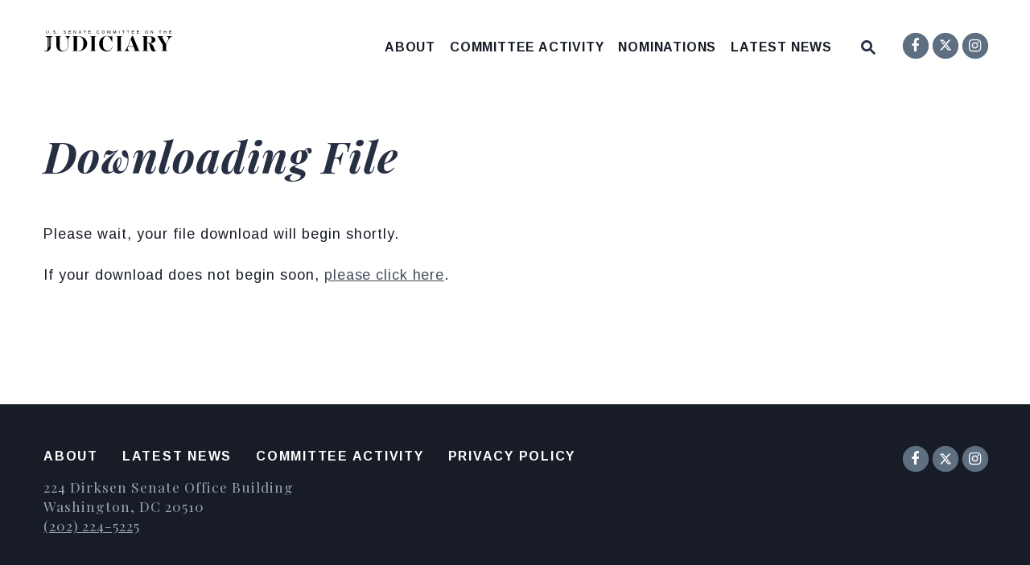

--- FILE ---
content_type: text/html; charset=utf-8
request_url: https://www.judiciary.senate.gov/download/scott-walter-written-responses-to-questions-for-the-record
body_size: 19081
content:

<!DOCTYPE html>
<!--[if lt IE 7 ]><html lang="en" class="no-js ie ie6"> <![endif]-->
<!--[if IE 7 ]><html lang="en" class="no-js ie ie7"> <![endif]-->
<!--[if IE 8 ]><html lang="en" class="no-js ie ie8"> <![endif]-->
<!--[if IE 9 ]><html lang="en" class="no-js ie ie9"> <![endif]-->
<!--[if IE 10 ]><html lang="en" class="no-js ie ie10"> <![endif]-->
<!--[if IE 11 ]><html lang="en" class="no-js ie ie11"> <![endif]-->
<!--[if gt IE 11]><html lang="en" class="no-js ie"> <![endif]-->
<!--[if !(IE) ]><!-->
<html lang="en" class='no-js'>
  <!--<![endif]-->
  <head>
      <meta charset="utf-8">
      <meta name="viewport" content="width=device-width, initial-scale=1.0, viewport-fit=cover">
      <meta name="page-title" content="Download File: Scott Walter Written Responses to Questions for the Record">




        <title>Download File: Scott Walter Written Responses to Questions for the Record | United States Senate Committee on the Judiciary</title>

      <link rel="canonical" href="https://www.judiciary.senate.gov/download/scott-walter-written-responses-to-questions-for-the-record">

      
      
      
<meta name="google-site-verification" content="add [google-site-verification] value to preference">      <link rel="shortcut icon" href="/assets/images/favicon.ico">
      <link href="/assets/images/favicon.ico" rel="Icon" type="image/x-icon"/>
      <link rel="apple-touch-icon" sizes="180x180" href="/assets/images/apple-touch-icon.png">
      <link rel="icon" type="image/png" sizes="32x32" href="/assets/images/favicon-32x32.png">
      <link rel="icon" type="image/png" sizes="16x16" href="/assets/images/favicon-16x16.png">
      <link rel="manifest" href="/assets/images/site.webmanifest">
      <link rel="mask-icon" href="/assets/images/safari-pinned-tab.svg" color="#273043">
      <meta name="apple-mobile-web-app-title" content="United States Senate Committee on the Judiciary">
      <meta name="application-name" content="United States Senate Committee on the Judiciary">
      <meta name="msapplication-TileColor" content="#F1EFE4">
      <meta name="msapplication-config" content="/assets/images/browserconfig.xml">
      <meta name="theme-color" content="#F1EFE4">



  <meta property="twitter:account_id" content="704320143824953344"/>

  <meta name="twitter:card" content="summary_large_image"/>

  <meta name="twitter:site" content="@senjudiciary"/>

  <meta name="twitter:title" content="Download File: Scott Walter Written Responses to Questions for the Record | United States Senate Committee on the Judiciary">


  <meta name="twitter:image" content="https://www.judiciary.senate.gov/assets/images/sharelogo.png"/>

  <meta name="twitter:description" content="United States Senate Committee on the Judiciary"/>
      
      

  <meta property="og:url" content="https://www.judiciary.senate.gov/download/scott-walter-written-responses-to-questions-for-the-record"/>



<meta property="og:image" content="https://www.judiciary.senate.gov/assets/images/sharelogo.jpg"/>


<meta property="og:title" content="Download File: Scott Walter Written Responses to Questions for the Record | United States Senate Committee on the Judiciary"/>


<meta property="og:description" content="United States Senate Committee on the Judiciary"/>

      

        <meta name="date" content="2021-04-14">


<script>
  if (!application) var application = {};
  application = {
    "config": {
      "tinymce": {
        "plugins": {
          "selectvideo": {
            "player": "jwplayer", // should be set to "legacy" or "jwplayer" currently
            "youtube": true, // set to true to write the youtube tags for youtube videos
            "width": "100%", // set width and height on the containing element
            "height": "100%",
            "tracking": true
          }
        }
      }
    },
    "fn": { // deprecated mootools 1.2 stuff that we'll probably still use once we upgrade fully to 1.3
      "defined": function (obj) {
        return (obj != undefined);
      },
      "check": function (obj) {
        return !!(obj || obj === 0);
      }
    },
    "form": {
      "processed": "null",
    },
    "friendly_urls": false,
    "siteroot": "https://www.judiciary.senate.gov/",
    "theme": "",
    "webroot": "https://www.judiciary.senate.gov/",
    "assetWebroot": "https://www.judiciary.senate.gov/",
  };
</script>

    
  <link rel="stylesheet" type="text/css" href="https://www.judiciary.senate.gov/styles/common.css?202601200000"/>

      <script src="https://www.judiciary.senate.gov/scripts/vendor.js"></script>


      <script type="text/javascript">
        var gRecaptchaReady = function () {
          let textarea = document.getElementById("g-recaptcha-response");
          if (!textarea)
            return;
          textarea.setAttribute("aria-hidden", "true");
          textarea.setAttribute("aria-label", "do not use");
          textarea.setAttribute("aria-readonly", "true");
        }

        window.getStuckHeaderHeight = function () {
          var siteHeader = document.querySelector('.SiteHeader');
          var siteHeaderHeight = (siteHeader)
            ? siteHeader.offsetHeight
            : 0;
          var mobileHeader = document.querySelector('.MobileHeader');
          var mobileHeaderHeight = (mobileHeader)
            ? mobileHeader.offsetHeight
            : 0;

          // Returns the height of either desktop or mobile header because the hidden header will return 0
          return siteHeaderHeight + mobileHeaderHeight;
        }
      </script>

      
      
      <script>
        window.top['site_path'] = "E5D06B00-F5B8-43F7-9342-4380E049C071";
        window.top['SAM_META'] = {
          jquery: "",
          bootstrap: {
            major: ""
          }
        };
      </script>
      

<link rel="preconnect" href="https://fonts.googleapis.com">
<link rel="preconnect" href="https://fonts.gstatic.com" crossorigin>
<link href="https://fonts.googleapis.com/css2?family=Arimo:ital,wght@0,400;0,500;0,700;1,400;1,500;1,700&family=Playfair+Display:ital,wght@0,400;0,700;0,800;1,400;1,700;1,800&display=swap" rel="stylesheet">

<link rel="stylesheet" href="https://cdnjs.cloudflare.com/ajax/libs/font-awesome/6.6.0/css/all.min.css" />

      <link rel="stylesheet" href="https://www.judiciary.senate.gov/assets/styles/font-awesome.min.css"/>
  </head>

  

  <body data-transition="wrapper"
    class="body--internal body--file">
    <!-- in sen-n -->
    <!--stopindex-->
          <div class="SiteLayout d-flex flex-column">
          <div class="SiteLayout__alert">
            <a href="#aria-skip-nav" class="SkipNav sr-only sr-only-focusable">Skip to content</a>

<div class="NewsAlert">
  <div class="NewsAlert__container NewsAlert__container--absolute container">
    <div class="NewsAlert__iconContainer">
        <div class="NewsAlert__icon" aria-hidden="true">
          <svg class="NewsAlert__iconShape" xmlns="http://www.w3.org/2000/svg" viewBox="0 0 100 100">
            <path d="M50,5A45,45,0,1,0,95,50,45,45,0,0,0,50,5Zm4.3,70H45.7V66.4h8.6Zm3.17-43.6L54.25,61.9H45.75L42.53,31.4V25H57.47Z"/>
          </svg>
        </div>
    </div>
  </div>


</div>

    <script>
      window.upcomingHearings = [
  {
    "uid": "6692E471-AA9D-66DB-A819-00026A9C9F86",
    "title": "Executive Business Meeting",
    "hearing_type": "business_meeting",
    "summary": null,
    "location": "Hart Senate Office Building Room 216",
    "agenda": null,
    "status": "Scheduled",
    "privacy": "Open",
    "startdatetime": "2026-02-05T10:15:00.000Z",
    "enddatetime": "2026-02-05T12:15:00.000Z",
    "congress": 119,
    "created": "2026-01-29T17:29:01.000Z",
    "modified": "2026-02-02T17:49:51.000Z",
    "archiveoffset": "0",
    "archive_stream": 1,
    "archive_stream_name": "judiciary020526",
    "liveenddatetime": null,
    "livestartdatetime": null,
    "time_tbd": null,
    "startOverride": null,
    "live_stream": 1,
    "friendly_url": "committee-activity/hearings/executive-business-meeting-02-05-2026",
    "statusPrefix": "",
    "privacyPrefix": "",
    "fullTitlePrefix": "",
    "startutctime": "2026-02-05T15:15:00Z",
    "endutctime": "2026-02-05T17:15:00Z"
  },
  {
    "uid": "95317009-9C96-3E8F-F63D-04B7F29EF02F",
    "title": "The Truth Revealed: Hidden Facts Regarding Nazis and Swiss Banks",
    "hearing_type": "full",
    "summary": null,
    "location": "Hart Senate Office Building Room 216",
    "agenda": null,
    "status": "Scheduled",
    "privacy": null,
    "startdatetime": "2026-02-03T10:15:00.000Z",
    "enddatetime": "2026-02-03T12:15:00.000Z",
    "congress": 119,
    "created": "2026-01-05T17:32:50.000Z",
    "modified": "2026-02-02T16:50:59.000Z",
    "archiveoffset": "0",
    "archive_stream": 0,
    "archive_stream_name": "judiciary020326",
    "liveenddatetime": "2026-02-03T12:15:00.000Z",
    "livestartdatetime": "2026-02-03T09:45:00.000Z",
    "time_tbd": null,
    "startOverride": null,
    "live_stream": 1,
    "friendly_url": "committee-activity/hearings/the-truth-revealed-hidden-facts-regarding-nazis-and-swiss-banks",
    "statusPrefix": "",
    "privacyPrefix": "",
    "fullTitlePrefix": "",
    "startutctime": "2026-02-03T15:15:00Z",
    "endutctime": "2026-02-03T17:15:00Z",
    "livestartutctime": "2026-02-03T14:45:00Z",
    "liveendutctime": "2026-02-03T17:15:00Z"
  },
  {
    "uid": "9A8E5B2F-AEA0-248D-EF60-3F03B8EB8A2C",
    "title": "Arctic Frost Accountability: Oversight of Telecommunications Carriers’ Responses to Jack Smith’s Witch Hunt",
    "hearing_type": "sub",
    "summary": null,
    "location": "Hart Senate Office Building Room 216",
    "agenda": null,
    "status": "Date Change",
    "privacy": null,
    "startdatetime": "2026-02-10T10:15:00.000Z",
    "enddatetime": "2026-02-10T12:15:00.000Z",
    "congress": 119,
    "created": "2026-01-20T17:25:18.000Z",
    "modified": "2026-01-23T21:46:51.000Z",
    "archiveoffset": "0",
    "archive_stream": 0,
    "archive_stream_name": "judiciary012726",
    "liveenddatetime": "2026-02-10T12:15:00.000Z",
    "livestartdatetime": "2026-02-10T09:45:00.000Z",
    "time_tbd": null,
    "startOverride": null,
    "live_stream": 1,
    "friendly_url": "committee-activity/hearings/arctic-frost-accountability-oversight-of-telecommunications-carriers-responses-to-jack-smiths-witch-hunt",
    "statusPrefix": "DATE CHANGE",
    "privacyPrefix": "",
    "fullTitlePrefix": "DATE CHANGE: ",
    "startutctime": "2026-02-10T15:15:00Z",
    "endutctime": "2026-02-10T17:15:00Z",
    "livestartutctime": "2026-02-10T14:45:00Z",
    "liveendutctime": "2026-02-10T17:15:00Z"
  }
];
    </script>

  <div id="react-hearings-alert">
    
  </div>

  <script>
    $.getScript('https://www.judiciary.senate.gov/scripts/liveHearings.js', function () {
      var container = document.getElementById('react-hearings-alert');

      setupLiveHearings({
        liveAlertContainer: container,
        upcomingHearings: window.upcomingHearings,
        config: {
          timezone: 'America/New_York'
        }
      });
    });
  </script>

            
          </div>

        <div class="SiteLayout__container d-flex flex-column flex-grow-1">
            <div class="SiteLayout__navigation">
                <div class="SiteLayout__siteHeader">
<div class="SiteHeader">
  <div class="SiteHeader__background"></div>
  <div class="SiteHeader__backgroundShadow"></div>

  <div  class="SiteHeader__layout">
    

    
    <div  class="SiteHeader__main">
      <div class="SiteHeader__logoContainer js-siteLogo">
        <a class="SiteHeader__logoLink"
          href="/"
          aria-label="United States Senate Committee on the Judiciary Logo goes to Home Page">
          <div class="SiteHeader__logo">
<svg data-name="Layer 1"
  xmlns="http://www.w3.org/2000/svg" viewBox="0 0 1200 198">
  <path fill="#5e6f82;
      }" d="M37.4,28.3a13.19,13.19,0,0,1-5.91-1.25,9.14,9.14,0,0,1-3.91-3.57,10.6,10.6,0,0,1-1.39-5.56V.41h3.73V17.6a7.83,7.83,0,0,0,1.92,5.72,7.42,7.42,0,0,0,5.54,1.95,7.92,7.92,0,0,0,5.78-2,7.9,7.9,0,0,0,2.06-5.9V.41h3.72V17.56a11.13,11.13,0,0,1-1.42,5.74,9.45,9.45,0,0,1-4,3.7A13.45,13.45,0,0,1,37.4,28.3Z"/>
  <path fill="#5e6f82;
      }" d="M64.3,23.63v4.28H60.49V23.63Z"/>
  <path fill="#5e6f82;
      }" d="M112.87,20.32a6.79,6.79,0,0,1-3,5.89q-3,2.09-8.4,2.09-10.08,0-11.68-7l3.62-.72a5.53,5.53,0,0,0,2.66,3.64,11.2,11.2,0,0,0,5.53,1.16,10.48,10.48,0,0,0,5.59-1.24,4,4,0,0,0,2-3.64,3.57,3.57,0,0,0-.61-2.18,4.59,4.59,0,0,0-1.73-1.39,13.5,13.5,0,0,0-2.66-.92l-3.43-.8c-1.44-.32-2.65-.64-3.63-1a13.72,13.72,0,0,1-2.39-1,8.88,8.88,0,0,1-1.61-1.1,6.12,6.12,0,0,1-1.49-2.09,6.68,6.68,0,0,1-.52-2.73,6.27,6.27,0,0,1,2.71-5.45Q96.53,0,101.56,0a14.63,14.63,0,0,1,7.18,1.43,7.81,7.81,0,0,1,3.48,4.89L108.55,7a5,5,0,0,0-2.31-3.17,9.43,9.43,0,0,0-4.71-1,9.54,9.54,0,0,0-5,1.09,3.61,3.61,0,0,0-1.74,3.26,3.21,3.21,0,0,0,.67,2.1,5.22,5.22,0,0,0,2,1.4,29.66,29.66,0,0,0,5.06,1.42c1.06.25,2.1.5,3.13.77a18.58,18.58,0,0,1,2.92,1,9.35,9.35,0,0,1,1.53.81,6.27,6.27,0,0,1,2.45,3A7.38,7.38,0,0,1,112.87,20.32Z"/>
  <path fill="#5e6f82;
      }" d="M130.19,23.63v4.28h-3.81V23.63Z"/>
  <path fill="#5e6f82;
      }" d="M209.91,20.32a6.77,6.77,0,0,1-3,5.89q-3,2.09-8.4,2.09-10.08,0-11.68-7l3.62-.72a5.59,5.59,0,0,0,2.66,3.64,11.24,11.24,0,0,0,5.54,1.16,10.44,10.44,0,0,0,5.58-1.24,4,4,0,0,0,2-3.64,3.57,3.57,0,0,0-.62-2.18,4.59,4.59,0,0,0-1.73-1.39,13.27,13.27,0,0,0-2.66-.92l-3.42-.8c-1.45-.32-2.66-.64-3.63-1a14.2,14.2,0,0,1-2.4-1,8.79,8.79,0,0,1-1.6-1.1,6.29,6.29,0,0,1-1.5-2.09,6.85,6.85,0,0,1-.52-2.73,6.29,6.29,0,0,1,2.71-5.45C192.66.64,195.24,0,198.61,0a14.65,14.65,0,0,1,7.18,1.43,7.89,7.89,0,0,1,3.48,4.89L205.59,7a5,5,0,0,0-2.31-3.17,9.38,9.38,0,0,0-4.71-1,9.57,9.57,0,0,0-5,1.09,3.61,3.61,0,0,0-1.74,3.26,3.21,3.21,0,0,0,.68,2.1,5.26,5.26,0,0,0,1.94,1.4,30.17,30.17,0,0,0,5.07,1.42c1.05.25,2.1.5,3.13.77a18.46,18.46,0,0,1,2.91,1,9,9,0,0,1,1.54.81,6.19,6.19,0,0,1,2.44,3A7.38,7.38,0,0,1,209.91,20.32Z"/>
  <path fill="#5e6f82;
      }" d="M256.78,24.86v3.05H235.07V.41H256v3H238.8v8.83h16v3h-16v9.58Z"/>
  <path fill="#5e6f82;
      }" d="M285.14,9.64V27.91h-3.33V.41h4.34L301.06,24c-.16-2.56-.24-4.41-.24-5.54V.41h3.37v27.5h-4.5L284.94,4.49c0,.86.07,1.72.12,2.57S285.14,8.78,285.14,9.64Z"/>
  <path fill="#5e6f82;
      }" d="M334.6,19.87l-3.17,8h-3.87L338.81.41h4.24l11.07,27.5h-3.81l-3.15-8Zm6.28-16.65c-.22.73-.49,1.54-.79,2.43s-.59,1.68-.85,2.35l-3.5,9H346L342.5,7.88c-.18-.45-.42-1.09-.72-1.93S341.18,4.21,340.88,3.22Z"/>
  <path fill="#5e6f82;
      }" d="M385.34,3.45V27.91h-3.72V3.45h-9.47v-3H394.8v3Z"/>
  <path fill="#5e6f82;
      }" d="M440.75,24.86v3.05H419V.41H440v3H422.77v8.83h16v3h-16v9.58Z"/>
  <path fill="#5e6f82;
      }" d="M509.3,25.23q5.79,0,8.71-5.71l3,1.52a12.29,12.29,0,0,1-4.79,5.4,13.52,13.52,0,0,1-7.14,1.86,14.17,14.17,0,0,1-7.2-1.74,11.61,11.61,0,0,1-4.63-4.95A16.74,16.74,0,0,1,495.69,14a16.35,16.35,0,0,1,1.6-7.53,11.21,11.21,0,0,1,4.62-4.82A14.57,14.57,0,0,1,509.11,0a14.38,14.38,0,0,1,7.35,1.72,10.1,10.1,0,0,1,4.34,5.09L517.26,8a7.29,7.29,0,0,0-3.08-3.67,9.66,9.66,0,0,0-5-1.27A8.89,8.89,0,0,0,502,6q-2.55,2.94-2.55,8a13.47,13.47,0,0,0,1.21,5.89,9.18,9.18,0,0,0,3.4,3.92A9.52,9.52,0,0,0,509.3,25.23Z"/>
  <path fill="#5e6f82;
      }" d="M571.85,14a16.28,16.28,0,0,1-1.67,7.61,11.81,11.81,0,0,1-4.74,4.93,16.25,16.25,0,0,1-14.57,0,11.54,11.54,0,0,1-4.71-4.92A16.43,16.43,0,0,1,544.51,14a16.11,16.11,0,0,1,1.63-7.54,11.3,11.3,0,0,1,4.7-4.81,16.9,16.9,0,0,1,14.65,0,11.28,11.28,0,0,1,4.71,4.79A16.1,16.1,0,0,1,571.85,14ZM568,14Q568,8.9,565.47,6A9.18,9.18,0,0,0,558.2,3a9.34,9.34,0,0,0-7.32,2.89q-2.58,2.9-2.58,8.1a13.9,13.9,0,0,0,1.18,6,8.87,8.87,0,0,0,3.38,3.91,9.88,9.88,0,0,0,5.3,1.37,9.23,9.23,0,0,0,7.33-2.93Q568,19.4,568,14Z"/>
  <path fill="#5e6f82;
      }" d="M600.41,9.56V27.91h-3.33V.41H602l7.34,19.07c.26.76.51,1.59.75,2.47s.4,1.51.48,1.9c.08-.35.21-.84.39-1.46s.37-1.21.55-1.78.31-.95.39-1.13L619.09.41h4.79v27.5h-3.37V9.56c0-1,0-2,0-3s.08-1.94.13-2.87c-.33,1.16-.63,2.19-.91,3.11s-.55,1.7-.81,2.35l-7.12,18.74h-2.62L602,9.17l-1.74-5.46.09,2.93C600.39,7.61,600.41,8.59,600.41,9.56Z"/>
  <path fill="#5e6f82;
      }" d="M653.8,9.56V27.91h-3.32V.41h4.91l7.33,19.07c.26.76.51,1.59.76,2.47s.4,1.51.47,1.9c.08-.35.21-.84.4-1.46s.36-1.21.54-1.78.32-.95.39-1.13L672.48.41h4.79v27.5h-3.36V9.56c0-1,0-2,.05-3s.07-1.94.13-2.87c-.33,1.16-.63,2.19-.91,3.11s-.55,1.7-.82,2.35l-7.11,18.74h-2.63L655.41,9.17l-1.74-5.46c0,1,.05,2,.08,2.93S653.8,8.59,653.8,9.56Z"/>
  <path fill="#5e6f82;
      }" d="M708,.41v27.5h-3.73V.41Z"/>
  <path fill="#5e6f82;
      }" d="M745.83,3.45V27.91h-3.72V3.45h-9.46v-3H755.3v3Z"/>
  <path fill="#5e6f82;
      }" d="M790.32,3.45V27.91h-3.71V3.45h-9.47v-3h22.65v3Z"/>
  <path fill="#5e6f82;
      }" d="M845.74,24.86v3.05H824V.41h20.91v3H827.76v8.83h16v3h-16v9.58Z"/>
  <path fill="#5e6f82;
      }" d="M892.48,24.86v3.05H870.77V.41h20.91v3H874.51v8.83h16v3h-16v9.58Z"/>
  <path fill="#5e6f82;
      }" d="M974.63,14A16.28,16.28,0,0,1,973,21.64a11.77,11.77,0,0,1-4.75,4.93,16.22,16.22,0,0,1-14.56,0,11.54,11.54,0,0,1-4.71-4.92A16.43,16.43,0,0,1,947.29,14a16.11,16.11,0,0,1,1.63-7.54,11.34,11.34,0,0,1,4.69-4.81,16.9,16.9,0,0,1,14.65,0A11.36,11.36,0,0,1,973,6.45,16.1,16.1,0,0,1,974.63,14Zm-3.82,0c0-3.42-.85-6.11-2.57-8.06A9.15,9.15,0,0,0,961,3a9.32,9.32,0,0,0-7.32,2.89q-2.58,2.9-2.58,8.1a14.05,14.05,0,0,0,1.17,6,8.89,8.89,0,0,0,3.39,3.91,9.88,9.88,0,0,0,5.3,1.37q4.77,0,7.32-2.93T970.81,14Z"/>
  <path fill="#5e6f82;
      }" d="M1003.19,9.64V27.91h-3.33V.41h4.34L1019.11,24c-.16-2.56-.24-4.41-.24-5.54V.41h3.37v27.5h-4.5L1003,4.49c0,.86.07,1.72.12,2.57S1003.19,8.78,1003.19,9.64Z"/>
  <path fill="#5e6f82;
      }" d="M1090.05,3.45V27.91h-3.72V3.45h-9.47v-3h22.65v3Z"/>
  <path fill="#5e6f82;
      }" d="M1127.48,15.16V27.91h-3.73V.41h3.73V12h14.91V.41h3.73v27.5h-3.73V15.16Z"/>
  <path fill="#5e6f82;
      }" d="M1194.41,24.86v3.05H1172.7V.41h20.91v3h-17.17v8.83h16v3h-16v9.58Z"/>
  <path fill="#273043;" d="M147.59,191.44a46.53,46.53,0,0,1-20-18.91q-7-12.36-7-29.19V64.4a7.8,7.8,0,0,0-1.21-4.81,6.82,6.82,0,0,0-3.94-2.18q-2.75-.66-9.54-1.54v-2h60.92v2c-4.53.59-7.7,1.1-9.53,1.54a6.78,6.78,0,0,0-3.94,2.18,7.73,7.73,0,0,0-1.21,4.81v91.84q0,18.15,8.77,27.33t25.64,9.18a38.11,38.11,0,0,0,19.17-4.92q8.66-4.92,14-16.07t5.37-29.3V105.07q0-15.3-2.2-25T216,64.51a29.87,29.87,0,0,0-12.38-8.85V53.91h46.24v1.75a31.15,31.15,0,0,0-12.71,8.85q-4.61,5.58-6.69,15.2t-2.08,25.36v37.39q0,28.65-12.82,42.09T178.16,198Q160.63,198,147.59,191.44Z"/>
  <path fill="#273043;" d="M367.71,62.76q18.63,8.87,29.15,24.71a63.61,63.61,0,0,1,10.52,36,64.52,64.52,0,0,1-10.74,36.08,75.52,75.52,0,0,1-29.14,25.91,86.59,86.59,0,0,1-40.33,9.51h-60v-2c4.53-.58,7.7-1.09,9.53-1.53a6.85,6.85,0,0,0,3.95-2.19,7.76,7.76,0,0,0,1.2-4.81V64.4a7.8,7.8,0,0,0-1.2-4.81,6.85,6.85,0,0,0-3.95-2.18c-1.83-.44-5-.95-9.53-1.54v-2h58.73Q349.08,53.91,367.71,62.76ZM327.17,192.1q21,0,33.31-16t12.27-52.69q0-25.36-5.8-40T350.84,62.76q-10.3-6-25-6H313.37V192.1Z"/>
  <path fill="#273043;" d="M432.58,193c4.53-.58,7.7-1.09,9.53-1.53a6.85,6.85,0,0,0,3.95-2.19,7.76,7.76,0,0,0,1.2-4.81V64.4a7.8,7.8,0,0,0-1.2-4.81,6.85,6.85,0,0,0-3.95-2.18c-1.83-.44-5-.95-9.53-1.54v-2H493.5v2q-6.79.89-9.53,1.54a6.81,6.81,0,0,0-4,2.18,7.8,7.8,0,0,0-1.2,4.81v120a7.76,7.76,0,0,0,1.2,4.81,6.82,6.82,0,0,0,4,2.19q2.73.66,9.53,1.53v2H432.58Z"/>
  <path fill="#273043;" d="M644.92,153q-7.23,24.48-21.25,34.76T590.36,198a70,70,0,0,1-62.24-36q-9.42-16.72-9.42-37.72a72.27,72.27,0,0,1,9.86-37.17,73.62,73.62,0,0,1,26.19-26.56,66.3,66.3,0,0,1,34.51-9.73,102.52,102.52,0,0,1,21.48,2.29,73.29,73.29,0,0,1,18,6l10.52-8.3h2v57.5h-2A260.31,260.31,0,0,0,625,79.27a68.56,68.56,0,0,0-15.67-18.8,30.94,30.94,0,0,0-20-7.22q-17.31,0-26.62,16.29t-9.32,54.77q0,33.9,11.51,49.75t32.54,15.85a49.53,49.53,0,0,0,18.52-3.28q8.22-3.28,14.9-11.59t11.29-23Z"/>
  <path fill="#273043;" d="M676.26,193q6.78-.87,9.53-1.53a6.79,6.79,0,0,0,3.94-2.19,7.69,7.69,0,0,0,1.21-4.81V64.4a7.73,7.73,0,0,0-1.21-4.81,6.78,6.78,0,0,0-3.94-2.18q-2.74-.66-9.53-1.54v-2h60.92v2q-6.79.89-9.53,1.54a6.81,6.81,0,0,0-3.95,2.18,7.8,7.8,0,0,0-1.2,4.81v120a7.76,7.76,0,0,0,1.2,4.81,6.82,6.82,0,0,0,3.95,2.19q2.73.66,9.53,1.53v2H676.26Z"/>
  <path fill="#273043;" d="M885.32,178.54a32.18,32.18,0,0,0,4.49,8.31,14.68,14.68,0,0,0,5,4.15,25.26,25.26,0,0,0,7.12,2v2H838.2v-2a78.09,78.09,0,0,0,8.22-1,9.18,9.18,0,0,0,4.16-1.75,4.45,4.45,0,0,0,1.43-3.61,30.55,30.55,0,0,0-1.54-6.56l-11.61-31.92H789.11q-4.82,12.47-4.82,21.86,0,18.81,18.63,23v2H752.74v-2A26.87,26.87,0,0,0,764,186.3q5.15-4.92,10.41-14.43a254,254,0,0,0,11.83-25.47l39.23-94.9h8.77ZM806.64,106l-16.21,38.92h47.11L823.3,106l-7.89-21.43Z"/>
  <path fill="#273043;" d="M1053.18,186.19a28.48,28.48,0,0,1-9.43,8.42,26.38,26.38,0,0,1-13.36,3.39q-9,0-15-3.06a25.9,25.9,0,0,1-10.3-10.17q-4.27-7.1-8-20.22c-.74-2.33-1.5-5.07-2.3-8.2s-1.43-5.65-1.87-7.55a116.49,116.49,0,0,0-4.16-15.3,20,20,0,0,0-5.7-8.42q-3.72-3.17-10.3-3.17H965.3v62.53c0,2.19.48,3.8,1.43,4.81a8.57,8.57,0,0,0,4.71,2.19q3.28.66,11.39,1.53v2H919.06v-2q6.8-.87,9.54-1.53a6.82,6.82,0,0,0,3.94-2.19,7.76,7.76,0,0,0,1.21-4.81V64.4a7.8,7.8,0,0,0-1.21-4.81,6.82,6.82,0,0,0-3.94-2.18q-2.75-.66-9.54-1.54v-2h67.5q18,0,30.79,4.37t19.39,11.92a24.87,24.87,0,0,1,6.58,16.72,28.34,28.34,0,0,1-5.92,17.61q-5.93,7.75-18.63,12.24t-32.21,4.48h-2q12.48,1.32,20.81,5.91A39.09,39.09,0,0,1,1019.21,140q5.47,8.19,9.64,21.53,3.51,11.39,5.92,17.06t4.6,7.87a7.17,7.17,0,0,0,5.26,2.19,7.93,7.93,0,0,0,3.95-1,14,14,0,0,0,3.5-3ZM965.3,56.53v62.32h13.81q11.61,0,18-2.74a16.7,16.7,0,0,0,9.09-9.4q2.75-6.66,2.74-18.91,0-12-2.52-18.81a17,17,0,0,0-8-9.62q-5.48-2.84-15.12-2.84Z"/>
  <path fill="#273043;" d="M1146.31,53.91H1200v2q-9.86,2.41-18.52,11.05t-17.2,24.6l-20.82,38.7v54.22c0,2.19.47,3.8,1.43,4.81a8.54,8.54,0,0,0,4.71,2.19q3.29.66,11.39,1.53v2h-66.62v-2q8.12-.87,11.4-1.53a8.57,8.57,0,0,0,4.71-2.19c1-1,1.42-2.62,1.42-4.81v-48.1l-38.78-67.56A63.39,63.39,0,0,0,1068,61a11.8,11.8,0,0,0-4.49-3.5,31.13,31.13,0,0,0-6.58-1.64v-2h63.77v2q-7.45.66-11,2.08c-2.34.95-3.5,2.3-3.5,4a10.85,10.85,0,0,0,1.75,5l33.53,60.78,19.72-37.39q4.61-9.18,4.6-15.74,0-8.09-5.48-12.9a25.64,25.64,0,0,0-14-5.91Z"/>
  <path fill="#273043;" d="M18.62,53.72v2l6.73,1.48a1.11,1.11,0,0,1,.88,1.09v2.77a.47.47,0,0,0,.47.47h1.88a8.74,8.74,0,0,1,8.76,8.7L37.25,168q0,13.56-4.82,19.36a15.72,15.72,0,0,1-12.71,5.79,23,23,0,0,1-10.19-2.08,26.05,26.05,0,0,1-8.22-6.67L0,185.54a28.28,28.28,0,0,0,10.85,9.18,33.53,33.53,0,0,0,15,3.28,42.06,42.06,0,0,0,21.58-5.69A40.51,40.51,0,0,0,63,175.48q5.81-11.16,5.81-26.9l0-78.36a8.77,8.77,0,0,1,8.79-8.7h1.89a.47.47,0,0,0,.47-.47V58.28a1.1,1.1,0,0,1,.88-1.09l6.73-1.48v-2Zm30.19,104.6-4.88,2.12V66.74a2.44,2.44,0,0,1,4.88,0Zm13.25-9.1-4.88,2.13V66.74a2.44,2.44,0,0,1,4.88,0Z"/>
</svg>          </div>
        </a>
      </div>
    </div>

    <div id="js-site-header" class="SiteHeader__main">
      <div class="SiteHeader__nav SiteHeader__navLinkContainer h-100 ml-auto">
        <div class="SiteHeader__navItem h-100">

<div class="SiteNav h-100">
    
      <nav aria-label="Site Navigation" class="SiteNav__layout h-100">
        <div class="SiteNav__main  h-100">
          <ul class="SiteNav__linkList">

                


                <li class="SiteNav__item SiteNav__item--dropdown">
                  <a class="SiteNav__link align-items-center"
                    data-transition-selected-if="/about"
                    data-transition-selected-class="SiteNav__link--selected"
                    href="https://www.judiciary.senate.gov/about"
                    tabindex="0">About</a>

                    <ul class="SiteNav__dropdown">

                          
                            
                          <li class="SiteNav__dropdownItem">
                            <a class="SiteNav__dropdownLink"
                              data-transition-selected-if="/about/chair"
                              data-transition-selected-class="SiteNav__dropdownLink--selected"
                              data-transition-selected-nestedIf = "/about/chair"
                              href="https://www.judiciary.senate.gov/about/chair"
                              data-title="The Chair"
                              tabindex="0">The Chair</a>
                          </li>

                          
                            
                          <li class="SiteNav__dropdownItem">
                            <a class="SiteNav__dropdownLink"
                              data-transition-selected-if="/about/ranking"
                              data-transition-selected-class="SiteNav__dropdownLink--selected"
                              data-transition-selected-nestedIf = "/about/ranking"
                              href="https://www.judiciary.senate.gov/about/ranking"
                              data-title="The Ranking Member"
                              tabindex="0">The Ranking Member</a>
                          </li>

                          
                            
                          <li class="SiteNav__dropdownItem">
                            <a class="SiteNav__dropdownLink"
                              data-transition-selected-if="/about/members"
                              data-transition-selected-class="SiteNav__dropdownLink--selected"
                              data-transition-selected-nestedIf = "/about/members"
                              href="https://www.judiciary.senate.gov/about/members"
                              data-title="Membership"
                              tabindex="0">Membership</a>
                          </li>

                          
                            
                          <li class="SiteNav__dropdownItem">
                            <a class="SiteNav__dropdownLink"
                              data-transition-selected-if="/about/subcommittees"
                              data-transition-selected-class="SiteNav__dropdownLink--selected"
                              data-transition-selected-nestedIf = "/about/subcommittees"
                              href="https://www.judiciary.senate.gov/about/subcommittees"
                              data-title="Subcommittees"
                              tabindex="0">Subcommittees</a>
                          </li>

                          
                            
                          <li class="SiteNav__dropdownItem">
                            <a class="SiteNav__dropdownLink"
                              data-transition-selected-if="/about/committee/rules"
                              data-transition-selected-class="SiteNav__dropdownLink--selected"
                              data-transition-selected-nestedIf = "/about/committee/rules"
                              href="https://www.judiciary.senate.gov/about/committee/rules"
                              data-title="Committee Rules"
                              tabindex="0">Committee Rules</a>
                          </li>

                          
                            
                          <li class="SiteNav__dropdownItem">
                            <a class="SiteNav__dropdownLink"
                              data-transition-selected-if="/clerkships"
                              data-transition-selected-class="SiteNav__dropdownLink--selected"
                              data-transition-selected-nestedIf = "/clerkships"
                              href="https://www.judiciary.senate.gov/clerkships"
                              data-title="Clerkships"
                              tabindex="0">Clerkships</a>
                          </li>
                    </ul>
                </li>

                


                <li class="SiteNav__item SiteNav__item--dropdown">
                  <a class="SiteNav__link align-items-center"
                    data-transition-selected-if="/committee-activity"
                    data-transition-selected-class="SiteNav__link--selected"
                    href="https://www.judiciary.senate.gov/committee-activity"
                    tabindex="0">Committee Activity</a>

                    <ul class="SiteNav__dropdown">

                          
 
 
                              
                        
                            
                          <li class="SiteNav__dropdownItem">
                            <a class="SiteNav__dropdownLink"
                              data-transition-selected-if="/committee-activity/hearings"
                              data-transition-selected-class="SiteNav__dropdownLink--selected"
                              data-transition-selected-nestedIf = "/committee-activity/hearings"
                              href="https://www.judiciary.senate.gov/committee-activity/hearings"
                              data-title="Hearings"
                              tabindex="0">Hearings</a>
                          </li>

                          
                            
                          <li class="SiteNav__dropdownItem">
                            <a class="SiteNav__dropdownLink"
                              data-transition-selected-if="/committee-activity/oversight"
                              data-transition-selected-class="SiteNav__dropdownLink--selected"
                              data-transition-selected-nestedIf = "/committee-activity/oversight"
                              href="https://www.judiciary.senate.gov/committee-activity/oversight"
                              data-title="Oversight"
                              tabindex="0">Oversight</a>
                          </li>

                          
                            
                          <li class="SiteNav__dropdownItem">
                            <a class="SiteNav__dropdownLink"
                              data-transition-selected-if="/committee-activity/legislation"
                              data-transition-selected-class="SiteNav__dropdownLink--selected"
                              data-transition-selected-nestedIf = "/committee-activity/legislation"
                              href="https://www.judiciary.senate.gov/committee-activity/legislation"
                              data-title="Legislation"
                              tabindex="0">Legislation</a>
                          </li>

                          
                            
                          <li class="SiteNav__dropdownItem">
                            <a class="SiteNav__dropdownLink"
                              data-transition-selected-if="/committee-activity/library"
                              data-transition-selected-class="SiteNav__dropdownLink--selected"
                              data-transition-selected-nestedIf = "/committee-activity/library"
                              href="https://www.judiciary.senate.gov/committee-activity/library"
                              data-title="Committee Documents"
                              tabindex="0">Committee Documents</a>
                          </li>
                    </ul>
                </li>

                


                <li class="SiteNav__item SiteNav__item--dropdown">
                  <a class="SiteNav__link align-items-center"
                    data-transition-selected-if="/nominations"
                    data-transition-selected-class="SiteNav__link--selected"
                    href="https://www.judiciary.senate.gov/nominations"
                    tabindex="0">Nominations</a>

                    <ul class="SiteNav__dropdown">

                          
                            
                          <li class="SiteNav__dropdownItem">
                            <a class="SiteNav__dropdownLink"
                              data-transition-selected-if="/nominations/executive"
                              data-transition-selected-class="SiteNav__dropdownLink--selected"
                              data-transition-selected-nestedIf = "/nominations/executive"
                              href="https://www.judiciary.senate.gov/nominations/executive"
                              data-title="Executive Nominations"
                              tabindex="0">Executive Nominations</a>
                          </li>

                          
                            
                          <li class="SiteNav__dropdownItem">
                            <a class="SiteNav__dropdownLink"
                              data-transition-selected-if="/nominations/judicial"
                              data-transition-selected-class="SiteNav__dropdownLink--selected"
                              data-transition-selected-nestedIf = "/nominations/judicial"
                              href="https://www.judiciary.senate.gov/nominations/judicial"
                              data-title="Judicial Nominations"
                              tabindex="0">Judicial Nominations</a>
                          </li>

                          
 
 
 
 
 
 
                              
                        
                            
                          <li class="SiteNav__dropdownItem">
                            <a class="SiteNav__dropdownLink"
                              data-transition-selected-if="/nominations/supreme-court"
                              data-transition-selected-class="SiteNav__dropdownLink--selected"
                              data-transition-selected-nestedIf = "/nominations/supreme-court"
                              href="https://www.judiciary.senate.gov/nominations/supreme-court"
                              data-title="Supreme Court"
                              tabindex="0">Supreme Court</a>
                          </li>

                          
                            
                          <li class="SiteNav__dropdownItem">
                            <a class="SiteNav__dropdownLink"
                              data-transition-selected-if="/nominations/confirmed?keyword=confirmed"
                              data-transition-selected-class="SiteNav__dropdownLink--selected"
                              data-transition-selected-nestedIf = "/nominations/confirmed?keyword=confirmed"
                              href="https://www.judiciary.senate.gov/nominations/confirmed?keyword=confirmed"
                              data-title="Confirmed Nominations"
                              tabindex="0">Confirmed Nominations</a>
                          </li>
                    </ul>
                </li>

                


                <li class="SiteNav__item SiteNav__item--dropdown">
                  <a class="SiteNav__link align-items-center"
                    data-transition-selected-if="/press"
                    data-transition-selected-class="SiteNav__link--selected"
                    href="https://www.judiciary.senate.gov/press"
                    tabindex="0">Latest News</a>

                    <ul class="SiteNav__dropdown">

                          
 
 
 
 
 
 
                              
                        
                            
                          <li class="SiteNav__dropdownItem">
                            <a class="SiteNav__dropdownLink"
                              data-transition-selected-if="/press/majority"
                              data-transition-selected-class="SiteNav__dropdownLink--selected"
                              data-transition-selected-nestedIf = "/press/majority"
                              href="https://www.judiciary.senate.gov/press/majority"
                              data-title="Majority Press"
                              tabindex="0">Majority Press</a>
                          </li>

                          
 
 
                              
                        
                            
                          <li class="SiteNav__dropdownItem">
                            <a class="SiteNav__dropdownLink"
                              data-transition-selected-if="/press/minority"
                              data-transition-selected-class="SiteNav__dropdownLink--selected"
                              data-transition-selected-nestedIf = "/press/minority"
                              href="https://www.judiciary.senate.gov/press/minority"
                              data-title="Minority Press"
                              tabindex="0">Minority Press</a>
                          </li>

                          
                            
                          <li class="SiteNav__dropdownItem">
                            <a class="SiteNav__dropdownLink"
                              data-transition-selected-if="/press/press-kit"
                              data-transition-selected-class="SiteNav__dropdownLink--selected"
                              data-transition-selected-nestedIf = "/press/press-kit"
                              href="https://www.judiciary.senate.gov/press/press-kit"
                              data-title="Press Kit"
                              tabindex="0">Press Kit</a>
                          </li>
                    </ul>
                </li>
  
          </ul>
        </div>
      </nav>
</div>

<script>

  var topLevelLinks = document.querySelectorAll('.SiteNav__link');

  for (var i = 0; i < topLevelLinks.length; i++) {
    topLevelLinks[i].addEventListener('mouseover', function () {
      this
        .parentElement
        .classList
        .add('focus');
    });

    topLevelLinks[i].addEventListener('mouseleave', function () {
      this
        .parentElement
        .classList
        .remove('focus');
    });
  }
</script>        </div>
      </div>

      <div class="SiteHeader__nav SiteHeader__navSearch h-100">
        
        <div class="SiteHeader__search h-100">
<div id="SiteSearch" class="SiteNavSearch">
  <button class="SiteNavSearch__searchToggleButton"
    aria-label="Website search open"
    data-toggle-search="true"
    data-toggle-class="SiteHeader--searchMode"
    data-target="#js-site-header">
    <span class="SiteNavSearch__searchIcon"></span>
    <span class="sr-only">Website Search Open</span>
  </button>

  <div class="SiteNavSearch__searchOverlay">
    <form class="SiteNavSearch__searchForm" aria-label="search" role="search" method="get" action="/search">
      <div class="SiteNavSearch__searchFormContent">
        <input name="q" id="js-site-nav-search-input" class="SiteNavSearch__searchInput" type="text" placeholder="Search" aria-label="Site Search">
        <button class="SiteNavSearch__searchFormButton" type="submit">
          <span class="sr-only">Submit Site Search Query</span>
          <span class="SiteNavSearch__searchToggleIcon fa fa-search" aria-hidden="true"></span>
        </button>
      </div>
    </form>

    <button class="SiteNavSearch__searchToggleButton"
      aria-label="Website search"
      data-toggle-search="true"
      data-toggle-class="SiteHeader--searchMode"
      data-target="#js-site-header">
      <span class="SiteNavSearch__searchIconClose" aria-hidden="true"></span>
      <span class="sr-only">Website Search</span>
    </button>
  </div>
</div>
<script>

  if (typeof window.setupSearchToggle !== 'function') {

    window.setupSearchToggle = function () {
      window.searchToggleSetup = true;
      
      if (typeof window.clearSearchToggle !== 'function') {
        window.clearSearchToggle = function () {
          $('#SiteSearch').removeClass('SiteNavSearch--searchMode');
          $('#js-site-header').removeClass('SiteHeader--searchMode');
          $('.js-siteLogo').removeClass('SiteHeader__logoContainer--searchMode');
          $('.SiteNavSearch').removeClass('SiteNavSearch--searchMode');
          $('.SiteNavSearch input').val('');
        }
      }

      $('[data-toggle-class]').click(this, function () {

        var className = $(this).data('toggle-class');
        var target = $(this).data('target');
        var searchTarget = $('.SiteNavSearch');
        var logoTarget = $('.js-siteLogo');
        var hasClass = $(target).hasClass(className);

        $(target).toggleClass(className);

        searchTarget.toggleClass('SiteNavSearch--searchMode');
        $(logoTarget).toggleClass('SiteHeader__logoContainer--searchMode');

        if (hasClass) {
          $('#js-site-nav-search-input').val('');
          return;
        }

        $('#js-site-nav-search-input').focus();
      })
    }
  }

  $(function () {
    if (!window.searchToggleSetup) 
      setupSearchToggle();
    }
  );
</script>
        </div>
      </div>

    </div>

    <div class="SiteHeader__nav">
      
      <div class="SiteHeader__navSocialContainer h-100">
<ul class="SocialIcons d-flex" aria-label="Social media links">

  
    <li class="SocialIcons__item">
      <a class="SocialIcons__link SocialBubble" href="https://www.facebook.com/SenJudiciaryGOP" target="_blank" rel="noreferrer">
        <i class="fa fa-facebook SocialBubble__icon SocialBubble__icon--facebook">
          <span class="sr-only">Senator  Facebook</span>
        </i>
      </a>
    </li>

  
    <li class="SocialIcons__item">
      <a class="SocialIcons__link SocialBubble" href="https://twitter.com/SenJudiciaryGOP" target="_blank" rel="noreferrer">
       <i class="SocialBubble__icon SocialBubble__icon--twitter pt-1">
          <span class="sr-only">  Twitter</span>
          <svg xmlns="http://www.w3.org/2000/svg" viewBox="0 0 512 512" width="16" height="16" fill="currentColor"><!--!Font Awesome Free 6.6.0 by @fontawesome - https://fontawesome.com License - https://fontawesome.com/license/free Copyright 2024 Fonticons, Inc.--><path d="M389.2 48h70.6L305.6 224.2 487 464H345L233.7 318.6 106.5 464H35.8L200.7 275.5 26.8 48H172.4L272.9 180.9 389.2 48zM364.4 421.8h39.1L151.1 88h-42L364.4 421.8z"/></svg>
        </i>
      </a>
    </li>
  
  
    <li class="SocialIcons__item">
      <a class="SocialIcons__link SocialBubble" href="https://www.instagram.com/senjudiciarygop" target="_blank" rel="noreferrer">
       <i class="SocialBubble__icon SocialBubble__icon--instagram fa fa-instagram">
          <span class="sr-only">Instagram</span>
        </i>
      </a>
    </li>

</ul>      </div>
    </div>

  </div>
</div>


                </div>

                <div class="SiteLayout__mobileHeader">
<div class="MobileHeader">
  <div class="MobileHeader__bgColor"></div>
  <div class="MobileHeader__container container h-100">
    <div class="row no-gutters justify-content-between align-items-center h-100">
      <div class="MobileHeader__logo d-flex justify-content-center justify-self-stretch">
        <a class="MobileHeader__logoLink" href="/">
        <span class="sr-only">Home Logo Link</span>
<svg data-name="Layer 1"
  xmlns="http://www.w3.org/2000/svg" viewBox="0 0 1200 198">
  <path fill="#5e6f82;
      }" d="M37.4,28.3a13.19,13.19,0,0,1-5.91-1.25,9.14,9.14,0,0,1-3.91-3.57,10.6,10.6,0,0,1-1.39-5.56V.41h3.73V17.6a7.83,7.83,0,0,0,1.92,5.72,7.42,7.42,0,0,0,5.54,1.95,7.92,7.92,0,0,0,5.78-2,7.9,7.9,0,0,0,2.06-5.9V.41h3.72V17.56a11.13,11.13,0,0,1-1.42,5.74,9.45,9.45,0,0,1-4,3.7A13.45,13.45,0,0,1,37.4,28.3Z"/>
  <path fill="#5e6f82;
      }" d="M64.3,23.63v4.28H60.49V23.63Z"/>
  <path fill="#5e6f82;
      }" d="M112.87,20.32a6.79,6.79,0,0,1-3,5.89q-3,2.09-8.4,2.09-10.08,0-11.68-7l3.62-.72a5.53,5.53,0,0,0,2.66,3.64,11.2,11.2,0,0,0,5.53,1.16,10.48,10.48,0,0,0,5.59-1.24,4,4,0,0,0,2-3.64,3.57,3.57,0,0,0-.61-2.18,4.59,4.59,0,0,0-1.73-1.39,13.5,13.5,0,0,0-2.66-.92l-3.43-.8c-1.44-.32-2.65-.64-3.63-1a13.72,13.72,0,0,1-2.39-1,8.88,8.88,0,0,1-1.61-1.1,6.12,6.12,0,0,1-1.49-2.09,6.68,6.68,0,0,1-.52-2.73,6.27,6.27,0,0,1,2.71-5.45Q96.53,0,101.56,0a14.63,14.63,0,0,1,7.18,1.43,7.81,7.81,0,0,1,3.48,4.89L108.55,7a5,5,0,0,0-2.31-3.17,9.43,9.43,0,0,0-4.71-1,9.54,9.54,0,0,0-5,1.09,3.61,3.61,0,0,0-1.74,3.26,3.21,3.21,0,0,0,.67,2.1,5.22,5.22,0,0,0,2,1.4,29.66,29.66,0,0,0,5.06,1.42c1.06.25,2.1.5,3.13.77a18.58,18.58,0,0,1,2.92,1,9.35,9.35,0,0,1,1.53.81,6.27,6.27,0,0,1,2.45,3A7.38,7.38,0,0,1,112.87,20.32Z"/>
  <path fill="#5e6f82;
      }" d="M130.19,23.63v4.28h-3.81V23.63Z"/>
  <path fill="#5e6f82;
      }" d="M209.91,20.32a6.77,6.77,0,0,1-3,5.89q-3,2.09-8.4,2.09-10.08,0-11.68-7l3.62-.72a5.59,5.59,0,0,0,2.66,3.64,11.24,11.24,0,0,0,5.54,1.16,10.44,10.44,0,0,0,5.58-1.24,4,4,0,0,0,2-3.64,3.57,3.57,0,0,0-.62-2.18,4.59,4.59,0,0,0-1.73-1.39,13.27,13.27,0,0,0-2.66-.92l-3.42-.8c-1.45-.32-2.66-.64-3.63-1a14.2,14.2,0,0,1-2.4-1,8.79,8.79,0,0,1-1.6-1.1,6.29,6.29,0,0,1-1.5-2.09,6.85,6.85,0,0,1-.52-2.73,6.29,6.29,0,0,1,2.71-5.45C192.66.64,195.24,0,198.61,0a14.65,14.65,0,0,1,7.18,1.43,7.89,7.89,0,0,1,3.48,4.89L205.59,7a5,5,0,0,0-2.31-3.17,9.38,9.38,0,0,0-4.71-1,9.57,9.57,0,0,0-5,1.09,3.61,3.61,0,0,0-1.74,3.26,3.21,3.21,0,0,0,.68,2.1,5.26,5.26,0,0,0,1.94,1.4,30.17,30.17,0,0,0,5.07,1.42c1.05.25,2.1.5,3.13.77a18.46,18.46,0,0,1,2.91,1,9,9,0,0,1,1.54.81,6.19,6.19,0,0,1,2.44,3A7.38,7.38,0,0,1,209.91,20.32Z"/>
  <path fill="#5e6f82;
      }" d="M256.78,24.86v3.05H235.07V.41H256v3H238.8v8.83h16v3h-16v9.58Z"/>
  <path fill="#5e6f82;
      }" d="M285.14,9.64V27.91h-3.33V.41h4.34L301.06,24c-.16-2.56-.24-4.41-.24-5.54V.41h3.37v27.5h-4.5L284.94,4.49c0,.86.07,1.72.12,2.57S285.14,8.78,285.14,9.64Z"/>
  <path fill="#5e6f82;
      }" d="M334.6,19.87l-3.17,8h-3.87L338.81.41h4.24l11.07,27.5h-3.81l-3.15-8Zm6.28-16.65c-.22.73-.49,1.54-.79,2.43s-.59,1.68-.85,2.35l-3.5,9H346L342.5,7.88c-.18-.45-.42-1.09-.72-1.93S341.18,4.21,340.88,3.22Z"/>
  <path fill="#5e6f82;
      }" d="M385.34,3.45V27.91h-3.72V3.45h-9.47v-3H394.8v3Z"/>
  <path fill="#5e6f82;
      }" d="M440.75,24.86v3.05H419V.41H440v3H422.77v8.83h16v3h-16v9.58Z"/>
  <path fill="#5e6f82;
      }" d="M509.3,25.23q5.79,0,8.71-5.71l3,1.52a12.29,12.29,0,0,1-4.79,5.4,13.52,13.52,0,0,1-7.14,1.86,14.17,14.17,0,0,1-7.2-1.74,11.61,11.61,0,0,1-4.63-4.95A16.74,16.74,0,0,1,495.69,14a16.35,16.35,0,0,1,1.6-7.53,11.21,11.21,0,0,1,4.62-4.82A14.57,14.57,0,0,1,509.11,0a14.38,14.38,0,0,1,7.35,1.72,10.1,10.1,0,0,1,4.34,5.09L517.26,8a7.29,7.29,0,0,0-3.08-3.67,9.66,9.66,0,0,0-5-1.27A8.89,8.89,0,0,0,502,6q-2.55,2.94-2.55,8a13.47,13.47,0,0,0,1.21,5.89,9.18,9.18,0,0,0,3.4,3.92A9.52,9.52,0,0,0,509.3,25.23Z"/>
  <path fill="#5e6f82;
      }" d="M571.85,14a16.28,16.28,0,0,1-1.67,7.61,11.81,11.81,0,0,1-4.74,4.93,16.25,16.25,0,0,1-14.57,0,11.54,11.54,0,0,1-4.71-4.92A16.43,16.43,0,0,1,544.51,14a16.11,16.11,0,0,1,1.63-7.54,11.3,11.3,0,0,1,4.7-4.81,16.9,16.9,0,0,1,14.65,0,11.28,11.28,0,0,1,4.71,4.79A16.1,16.1,0,0,1,571.85,14ZM568,14Q568,8.9,565.47,6A9.18,9.18,0,0,0,558.2,3a9.34,9.34,0,0,0-7.32,2.89q-2.58,2.9-2.58,8.1a13.9,13.9,0,0,0,1.18,6,8.87,8.87,0,0,0,3.38,3.91,9.88,9.88,0,0,0,5.3,1.37,9.23,9.23,0,0,0,7.33-2.93Q568,19.4,568,14Z"/>
  <path fill="#5e6f82;
      }" d="M600.41,9.56V27.91h-3.33V.41H602l7.34,19.07c.26.76.51,1.59.75,2.47s.4,1.51.48,1.9c.08-.35.21-.84.39-1.46s.37-1.21.55-1.78.31-.95.39-1.13L619.09.41h4.79v27.5h-3.37V9.56c0-1,0-2,0-3s.08-1.94.13-2.87c-.33,1.16-.63,2.19-.91,3.11s-.55,1.7-.81,2.35l-7.12,18.74h-2.62L602,9.17l-1.74-5.46.09,2.93C600.39,7.61,600.41,8.59,600.41,9.56Z"/>
  <path fill="#5e6f82;
      }" d="M653.8,9.56V27.91h-3.32V.41h4.91l7.33,19.07c.26.76.51,1.59.76,2.47s.4,1.51.47,1.9c.08-.35.21-.84.4-1.46s.36-1.21.54-1.78.32-.95.39-1.13L672.48.41h4.79v27.5h-3.36V9.56c0-1,0-2,.05-3s.07-1.94.13-2.87c-.33,1.16-.63,2.19-.91,3.11s-.55,1.7-.82,2.35l-7.11,18.74h-2.63L655.41,9.17l-1.74-5.46c0,1,.05,2,.08,2.93S653.8,8.59,653.8,9.56Z"/>
  <path fill="#5e6f82;
      }" d="M708,.41v27.5h-3.73V.41Z"/>
  <path fill="#5e6f82;
      }" d="M745.83,3.45V27.91h-3.72V3.45h-9.46v-3H755.3v3Z"/>
  <path fill="#5e6f82;
      }" d="M790.32,3.45V27.91h-3.71V3.45h-9.47v-3h22.65v3Z"/>
  <path fill="#5e6f82;
      }" d="M845.74,24.86v3.05H824V.41h20.91v3H827.76v8.83h16v3h-16v9.58Z"/>
  <path fill="#5e6f82;
      }" d="M892.48,24.86v3.05H870.77V.41h20.91v3H874.51v8.83h16v3h-16v9.58Z"/>
  <path fill="#5e6f82;
      }" d="M974.63,14A16.28,16.28,0,0,1,973,21.64a11.77,11.77,0,0,1-4.75,4.93,16.22,16.22,0,0,1-14.56,0,11.54,11.54,0,0,1-4.71-4.92A16.43,16.43,0,0,1,947.29,14a16.11,16.11,0,0,1,1.63-7.54,11.34,11.34,0,0,1,4.69-4.81,16.9,16.9,0,0,1,14.65,0A11.36,11.36,0,0,1,973,6.45,16.1,16.1,0,0,1,974.63,14Zm-3.82,0c0-3.42-.85-6.11-2.57-8.06A9.15,9.15,0,0,0,961,3a9.32,9.32,0,0,0-7.32,2.89q-2.58,2.9-2.58,8.1a14.05,14.05,0,0,0,1.17,6,8.89,8.89,0,0,0,3.39,3.91,9.88,9.88,0,0,0,5.3,1.37q4.77,0,7.32-2.93T970.81,14Z"/>
  <path fill="#5e6f82;
      }" d="M1003.19,9.64V27.91h-3.33V.41h4.34L1019.11,24c-.16-2.56-.24-4.41-.24-5.54V.41h3.37v27.5h-4.5L1003,4.49c0,.86.07,1.72.12,2.57S1003.19,8.78,1003.19,9.64Z"/>
  <path fill="#5e6f82;
      }" d="M1090.05,3.45V27.91h-3.72V3.45h-9.47v-3h22.65v3Z"/>
  <path fill="#5e6f82;
      }" d="M1127.48,15.16V27.91h-3.73V.41h3.73V12h14.91V.41h3.73v27.5h-3.73V15.16Z"/>
  <path fill="#5e6f82;
      }" d="M1194.41,24.86v3.05H1172.7V.41h20.91v3h-17.17v8.83h16v3h-16v9.58Z"/>
  <path fill="#273043;" d="M147.59,191.44a46.53,46.53,0,0,1-20-18.91q-7-12.36-7-29.19V64.4a7.8,7.8,0,0,0-1.21-4.81,6.82,6.82,0,0,0-3.94-2.18q-2.75-.66-9.54-1.54v-2h60.92v2c-4.53.59-7.7,1.1-9.53,1.54a6.78,6.78,0,0,0-3.94,2.18,7.73,7.73,0,0,0-1.21,4.81v91.84q0,18.15,8.77,27.33t25.64,9.18a38.11,38.11,0,0,0,19.17-4.92q8.66-4.92,14-16.07t5.37-29.3V105.07q0-15.3-2.2-25T216,64.51a29.87,29.87,0,0,0-12.38-8.85V53.91h46.24v1.75a31.15,31.15,0,0,0-12.71,8.85q-4.61,5.58-6.69,15.2t-2.08,25.36v37.39q0,28.65-12.82,42.09T178.16,198Q160.63,198,147.59,191.44Z"/>
  <path fill="#273043;" d="M367.71,62.76q18.63,8.87,29.15,24.71a63.61,63.61,0,0,1,10.52,36,64.52,64.52,0,0,1-10.74,36.08,75.52,75.52,0,0,1-29.14,25.91,86.59,86.59,0,0,1-40.33,9.51h-60v-2c4.53-.58,7.7-1.09,9.53-1.53a6.85,6.85,0,0,0,3.95-2.19,7.76,7.76,0,0,0,1.2-4.81V64.4a7.8,7.8,0,0,0-1.2-4.81,6.85,6.85,0,0,0-3.95-2.18c-1.83-.44-5-.95-9.53-1.54v-2h58.73Q349.08,53.91,367.71,62.76ZM327.17,192.1q21,0,33.31-16t12.27-52.69q0-25.36-5.8-40T350.84,62.76q-10.3-6-25-6H313.37V192.1Z"/>
  <path fill="#273043;" d="M432.58,193c4.53-.58,7.7-1.09,9.53-1.53a6.85,6.85,0,0,0,3.95-2.19,7.76,7.76,0,0,0,1.2-4.81V64.4a7.8,7.8,0,0,0-1.2-4.81,6.85,6.85,0,0,0-3.95-2.18c-1.83-.44-5-.95-9.53-1.54v-2H493.5v2q-6.79.89-9.53,1.54a6.81,6.81,0,0,0-4,2.18,7.8,7.8,0,0,0-1.2,4.81v120a7.76,7.76,0,0,0,1.2,4.81,6.82,6.82,0,0,0,4,2.19q2.73.66,9.53,1.53v2H432.58Z"/>
  <path fill="#273043;" d="M644.92,153q-7.23,24.48-21.25,34.76T590.36,198a70,70,0,0,1-62.24-36q-9.42-16.72-9.42-37.72a72.27,72.27,0,0,1,9.86-37.17,73.62,73.62,0,0,1,26.19-26.56,66.3,66.3,0,0,1,34.51-9.73,102.52,102.52,0,0,1,21.48,2.29,73.29,73.29,0,0,1,18,6l10.52-8.3h2v57.5h-2A260.31,260.31,0,0,0,625,79.27a68.56,68.56,0,0,0-15.67-18.8,30.94,30.94,0,0,0-20-7.22q-17.31,0-26.62,16.29t-9.32,54.77q0,33.9,11.51,49.75t32.54,15.85a49.53,49.53,0,0,0,18.52-3.28q8.22-3.28,14.9-11.59t11.29-23Z"/>
  <path fill="#273043;" d="M676.26,193q6.78-.87,9.53-1.53a6.79,6.79,0,0,0,3.94-2.19,7.69,7.69,0,0,0,1.21-4.81V64.4a7.73,7.73,0,0,0-1.21-4.81,6.78,6.78,0,0,0-3.94-2.18q-2.74-.66-9.53-1.54v-2h60.92v2q-6.79.89-9.53,1.54a6.81,6.81,0,0,0-3.95,2.18,7.8,7.8,0,0,0-1.2,4.81v120a7.76,7.76,0,0,0,1.2,4.81,6.82,6.82,0,0,0,3.95,2.19q2.73.66,9.53,1.53v2H676.26Z"/>
  <path fill="#273043;" d="M885.32,178.54a32.18,32.18,0,0,0,4.49,8.31,14.68,14.68,0,0,0,5,4.15,25.26,25.26,0,0,0,7.12,2v2H838.2v-2a78.09,78.09,0,0,0,8.22-1,9.18,9.18,0,0,0,4.16-1.75,4.45,4.45,0,0,0,1.43-3.61,30.55,30.55,0,0,0-1.54-6.56l-11.61-31.92H789.11q-4.82,12.47-4.82,21.86,0,18.81,18.63,23v2H752.74v-2A26.87,26.87,0,0,0,764,186.3q5.15-4.92,10.41-14.43a254,254,0,0,0,11.83-25.47l39.23-94.9h8.77ZM806.64,106l-16.21,38.92h47.11L823.3,106l-7.89-21.43Z"/>
  <path fill="#273043;" d="M1053.18,186.19a28.48,28.48,0,0,1-9.43,8.42,26.38,26.38,0,0,1-13.36,3.39q-9,0-15-3.06a25.9,25.9,0,0,1-10.3-10.17q-4.27-7.1-8-20.22c-.74-2.33-1.5-5.07-2.3-8.2s-1.43-5.65-1.87-7.55a116.49,116.49,0,0,0-4.16-15.3,20,20,0,0,0-5.7-8.42q-3.72-3.17-10.3-3.17H965.3v62.53c0,2.19.48,3.8,1.43,4.81a8.57,8.57,0,0,0,4.71,2.19q3.28.66,11.39,1.53v2H919.06v-2q6.8-.87,9.54-1.53a6.82,6.82,0,0,0,3.94-2.19,7.76,7.76,0,0,0,1.21-4.81V64.4a7.8,7.8,0,0,0-1.21-4.81,6.82,6.82,0,0,0-3.94-2.18q-2.75-.66-9.54-1.54v-2h67.5q18,0,30.79,4.37t19.39,11.92a24.87,24.87,0,0,1,6.58,16.72,28.34,28.34,0,0,1-5.92,17.61q-5.93,7.75-18.63,12.24t-32.21,4.48h-2q12.48,1.32,20.81,5.91A39.09,39.09,0,0,1,1019.21,140q5.47,8.19,9.64,21.53,3.51,11.39,5.92,17.06t4.6,7.87a7.17,7.17,0,0,0,5.26,2.19,7.93,7.93,0,0,0,3.95-1,14,14,0,0,0,3.5-3ZM965.3,56.53v62.32h13.81q11.61,0,18-2.74a16.7,16.7,0,0,0,9.09-9.4q2.75-6.66,2.74-18.91,0-12-2.52-18.81a17,17,0,0,0-8-9.62q-5.48-2.84-15.12-2.84Z"/>
  <path fill="#273043;" d="M1146.31,53.91H1200v2q-9.86,2.41-18.52,11.05t-17.2,24.6l-20.82,38.7v54.22c0,2.19.47,3.8,1.43,4.81a8.54,8.54,0,0,0,4.71,2.19q3.29.66,11.39,1.53v2h-66.62v-2q8.12-.87,11.4-1.53a8.57,8.57,0,0,0,4.71-2.19c1-1,1.42-2.62,1.42-4.81v-48.1l-38.78-67.56A63.39,63.39,0,0,0,1068,61a11.8,11.8,0,0,0-4.49-3.5,31.13,31.13,0,0,0-6.58-1.64v-2h63.77v2q-7.45.66-11,2.08c-2.34.95-3.5,2.3-3.5,4a10.85,10.85,0,0,0,1.75,5l33.53,60.78,19.72-37.39q4.61-9.18,4.6-15.74,0-8.09-5.48-12.9a25.64,25.64,0,0,0-14-5.91Z"/>
  <path fill="#273043;" d="M18.62,53.72v2l6.73,1.48a1.11,1.11,0,0,1,.88,1.09v2.77a.47.47,0,0,0,.47.47h1.88a8.74,8.74,0,0,1,8.76,8.7L37.25,168q0,13.56-4.82,19.36a15.72,15.72,0,0,1-12.71,5.79,23,23,0,0,1-10.19-2.08,26.05,26.05,0,0,1-8.22-6.67L0,185.54a28.28,28.28,0,0,0,10.85,9.18,33.53,33.53,0,0,0,15,3.28,42.06,42.06,0,0,0,21.58-5.69A40.51,40.51,0,0,0,63,175.48q5.81-11.16,5.81-26.9l0-78.36a8.77,8.77,0,0,1,8.79-8.7h1.89a.47.47,0,0,0,.47-.47V58.28a1.1,1.1,0,0,1,.88-1.09l6.73-1.48v-2Zm30.19,104.6-4.88,2.12V66.74a2.44,2.44,0,0,1,4.88,0Zm13.25-9.1-4.88,2.13V66.74a2.44,2.44,0,0,1,4.88,0Z"/>
</svg>        </a>
      </div>

      <button class="MobileHeader__icon MobileHeader__icon--search js-open-mobile-search h-100  col-auto ml-auto mr-4" aria-label="open site search" data-toggle="modal" data-target="#website-search">
        <svg xmlns="http://www.w3.org/2000/svg" viewBox="0 0 55.64 55.98"><path d="M55.64 49.53L36.57 30.46A19.84 19.84 0 005.8 5.81a19.85 19.85 0 0024.26 31.05L49.18 56zM10.74 29a12.85 12.85 0 1118.14 0 12.92 12.92 0 01-18.14 0z"/></svg>
      </button>

      <button class="js-open-mobile-nav MobileHeader__icon MobileHeader__icon--menu col-auto" aria-label="open mobile navigation">
        <span class="MobileHeader__mobileNavIcon">
          <span></span>
        </span>
      </button>
    </div>
  </div>
</div>
                </div>
            </div>

          <div id="aria-skip-nav"></div>
          <div class="SiteLayout__transitionContainer d-flex flex-column flex-grow-1" data-transition="container" data-transition-namespace="internal" data-nav="site">
            

            
<script>
  if (!application) var application = {};
  application = {
    "config": {
      "tinymce": {
        "plugins": {
          "selectvideo": {
            "player": "jwplayer", // should be set to "legacy" or "jwplayer" currently
            "youtube": true, // set to true to write the youtube tags for youtube videos
            "width": "100%", // set width and height on the containing element
            "height": "100%",
            "tracking": true
          }
        }
      }
    },
    "fn": { // deprecated mootools 1.2 stuff that we'll probably still use once we upgrade fully to 1.3
      "defined": function (obj) {
        return (obj != undefined);
      },
      "check": function (obj) {
        return !!(obj || obj === 0);
      }
    },
    "form": {
      "processed": "null",
    },
    "friendly_urls": false,
    "siteroot": "https://www.judiciary.senate.gov/",
    "theme": "",
    "webroot": "https://www.judiciary.senate.gov/",
    "assetWebroot": "https://www.judiciary.senate.gov/",
  };
</script>

            <div class="SiteLayout__main">




                <!--startindex-->
  <div class="container">
  <div class="mt-5">
    <div class="Heading--h1">
      <h1 class="Heading__title">
        Downloading File
      </h1>
    </div>

    <div class="mt-5 mb-5 RawHTML">
      <p class="Heading Heading--h3">Please wait, your file download will begin shortly.</p>
      <p>If your download does not begin soon, <a href="https://www.judiciary.senate.gov/download/scott-walter-written-responses-to-questions-for-the-record?download=1" target="_blank" rel="nofollow">please click here</a>.
    </div>
  </div>

  <script>
    setTimeout(function() {
      window.open("https://www.judiciary.senate.gov/download/scott-walter-written-responses-to-questions-for-the-record?download=1", "_blank");
    }, 3000);
  </script>

  </div>
                <!--stopindex-->
            </div>

            
  <script async src="https://www.googletagmanager.com/gtag/js?id=G-23WT5C9KRE"></script>
  <script>
    window.dataLayer = window.dataLayer || [];
    function gtag() {
      dataLayer.push(arguments);
    }
    gtag('js', new Date());
    gtag('config', 'G-23WT5C9KRE');
  </script>

<script src="https://assets.adobedtm.com/566dc2d26e4f/f8d2f26c1eac/launch-3a705652822d.min.js" async></script>

<script>
  if (typeof window.setupAnimations !== 'function') {
    window.setupAnimations = function () {
      window.animationsSet = true;
      $('[data-animate]').each(function (i) {
        var animationClass = "";
        var animationEl = $(this);
        var animationTriggerName = "";

        if (animationEl[0].hasAttribute('data-animate')) {
          animationClass = "animate-" + animationEl.data("animate");
          animationTriggerName = "js-trigger-" + i;
        } else if (animationTrigger[0].hasAttribute('data-animateChild')) {
          animationClass = "animate-" + animationTrigger.data("animatechild");
          animationTriggerName = "js-trigger-" + i;
        } else {
          return;
        }

        animationEl.addClass((animationClass));
        animationEl.addClass((animationTriggerName));

        // removed the toggleClass
        ScrollTrigger.create({
          id: animationTriggerName,
          trigger: '.' + animationTriggerName,
          start: 'top 90%',
          onEnter: function(self) {
            self.trigger.classList.add('visible');
          },
        });
      })
    }
  }

  $(function() {
    if (!window.animationsSet) setupAnimations();
  });
</script>


<script>
  if (typeof window.internalLink !== 'function') {
    window.isInternalLink = function (href) {
      var isInternal =
        Boolean(href.match(new RegExp('^' + window.location.origin))) // 1: If same site domain
        || Boolean(href.match(/^\/[^\/]/)); // 2: If starts with a single / and not a double //

      return isInternal;
    }
  }

  if (typeof window.getParameterByName !== 'function') {
    window.getParameterByName = function (name, url = window.location.href) {
      name = name.replace(/[\[\]]/g, '\\$&');
      var regex = new RegExp('[?&]' + name + '(=([^&#]*)|&|#|$)'),
          results = regex.exec(url);
      if (!results) return null;
      if (!results[2]) return '';
      return decodeURIComponent(results[2].replace(/\+/g, ' '));
    }
  }

  if (typeof window.onLinkClick !== 'function') {
    window.onLinkClick = function () {
      $(function () {
        $('a').each(function () {
          var $this = $(this);

          if ($this.hasLinkClickEvent) return;

          var newWin = $this.hasClass('new-win');
          var senExit = $this.hasClass('sen-exit');
          var href = $this.attr('href');
          var target = getParameterByName('target', href);

          if (href && target == '_blank') {
            $this.on('click', function(event) {
              event.preventDefault();
              window.open(href, target);
            })
          } else if (href && href.charAt(0) == '#') {
            $this.click(function (e) {
              e.preventDefault();
              var targetName = this.getAttribute('href').replace('#', '');
              var targetElement = document.getElementById(targetName) || document.querySelector('[name="' + targetName + '"]');

              if (!targetElement) {
                return;
              }

              var offsetHeight = window.getStuckHeaderHeight() || 0;
              gsap.to(window, {duration: 1, scrollTo: {y: targetElement, offsetY: offsetHeight}, ease: 'power3'})
            });

            $this.hasLinkClickEvent = true;
          } else if (href) {
            if (isInternalLink(href)) {
              if (transitions) {
                $this.on('click', function(event) {
                  if (event.currentTarget.hasAttribute('data-modal-template')) return;
                  if (event.currentTarget.hasAttribute('data-no-transition')) return;
                  // If user help down modifier key during click they are opening in new tab/window
                  if (2 === event.which || event.metaKey || event.ctrlKey) return;
                  $('body').addClass('wait');
                })
              }
            }
          }
        });
      });
    }
  }

  $(function(){
    onLinkClick();
  });

</script>


<div id="fb-root"></div>
<script async defer crossorigin="anonymous" src="https://connect.facebook.net/en_US/sdk.js#xfbml=1&version=v10.0" nonce="7qGTTSrW"></script>

              <script>
                $('.RawHTML')
                  .find('iframe#player, iframe[src*="youtu.be"], iframe[src*="youtube.com"]')
                  .wrap('<div class="video-width"><div class="embedded-video"></div></div>');
                $('.js-press-release')
                  .find('table')
                  .addClass('Table Table--striped')
                  .wrap('<div class="ReadingWidthBreakout overflow-x-auto overflow-scroll-x-shadow"><div class="container"></div></div>');

                // Clear focus state off of button 0.5s after clicking it
                $('.Button').click(function () {
                  var button = this;
                  setTimeout(function () {
                    button.blur();
                  }, 500);
                });

                if (typeof Fancybox !== 'undefined' && typeof transitions !== 'undefined') {
                  transitions.hooks.after(function(data) {
                    Fancybox.bind("[data-fancybox]", {});
                  });
                } else if (typeof Fancybox !== 'undefined') {
                  Fancybox.bind("[data-fancybox]", {});
                }
              </script>

                <div class="js-footer SiteLayout__footer">
<footer class="SiteFooter">
  <div class="SiteFooter__layout">
      
      <div class="SiteFooter__nav">
<nav class="FooterNav" aria-label="Footer Navigation">

  <ul class="FooterNav__linkList FooterNav__linkList--desktop">








        <li class="FooterNav__item  ">
        
          <a data-transition-selected-if="/about"
            data-transition-selected-class="FooterNav__link--selected"

          class="FooterNav__link " href="https://www.judiciary.senate.gov/about" title="About">
            About 
          </a>
        </li>







        <li class="FooterNav__item  ">
        
          <a data-transition-selected-if="/press"
            data-transition-selected-class="FooterNav__link--selected"

          class="FooterNav__link " href="https://www.judiciary.senate.gov/press" title="Latest News">
            Latest News 
          </a>
        </li>







        <li class="FooterNav__item  ">
        
          <a data-transition-selected-if="/committee-activity"
            data-transition-selected-class="FooterNav__link--selected"

          class="FooterNav__link " href="https://www.judiciary.senate.gov/committee-activity" title="Committee Activity">
            Committee Activity 
          </a>
        </li>







        <li class="FooterNav__item  FooterNav__item--showMobile">
        
          <a data-transition-selected-if="/privacy-policy"
            data-transition-selected-class="FooterNav__link--selected"

          class="FooterNav__link " href="https://www.judiciary.senate.gov/privacy-policy" title="Privacy Policy">
            Privacy Policy 
          </a>
        </li>
  </ul>


</nav>      </div>

    <div class="SiteFooter__social">
      
      <div class="SiteFooter_navSocialContainer h-100">
<ul class="SocialIcons d-flex" aria-label="Social media links">

  
    <li class="SocialIcons__item">
      <a class="SocialIcons__link SocialBubble" href="https://www.facebook.com/SenJudiciaryGOP" target="_blank" rel="noreferrer">
        <i class="fa fa-facebook SocialBubble__icon SocialBubble__icon--facebook">
          <span class="sr-only">Senator  Facebook</span>
        </i>
      </a>
    </li>

  
    <li class="SocialIcons__item">
      <a class="SocialIcons__link SocialBubble" href="https://twitter.com/SenJudiciaryGOP" target="_blank" rel="noreferrer">
       <i class="SocialBubble__icon SocialBubble__icon--twitter pt-1">
          <span class="sr-only">  Twitter</span>
          <svg xmlns="http://www.w3.org/2000/svg" viewBox="0 0 512 512" width="16" height="16" fill="currentColor"><!--!Font Awesome Free 6.6.0 by @fontawesome - https://fontawesome.com License - https://fontawesome.com/license/free Copyright 2024 Fonticons, Inc.--><path d="M389.2 48h70.6L305.6 224.2 487 464H345L233.7 318.6 106.5 464H35.8L200.7 275.5 26.8 48H172.4L272.9 180.9 389.2 48zM364.4 421.8h39.1L151.1 88h-42L364.4 421.8z"/></svg>
        </i>
      </a>
    </li>
  
  
    <li class="SocialIcons__item">
      <a class="SocialIcons__link SocialBubble" href="https://www.instagram.com/senjudiciarygop" target="_blank" rel="noreferrer">
       <i class="SocialBubble__icon SocialBubble__icon--instagram fa fa-instagram">
          <span class="sr-only">Instagram</span>
        </i>
      </a>
    </li>

</ul>      </div>
    </div>

    <div class="SiteFooter__content">
      <p class="text-left">224 Dirksen Senate Office Building
        <br>Washington, DC 20510
        <br>
        <a class="Link"  href="tel:2022245225">
          (202) 224-5225</a>
        <br>
      </p>

    </div>

  </div>

</footer>              </div>


          </div>

<div class="MobileNav">
    <nav aria-label="Mobile Navigation" class="MobileNav__linksContainer container">
          <div class="MobileNav__item">
<a class="MobileNav__link js-mobile-dropdown-parent" href="https://www.judiciary.senate.gov/about">
                <span> About</span>
            </a>

            
              <div class="js-mobile-dropdown MobileNav__subLinks">

                    <a class="MobileNav__subLink" href="https://www.judiciary.senate.gov/about/chair">
                      <div class="MobileNav__subLink__label">
                        <span>The Chair</span>
                      </div>
                    </a>


                    <a class="MobileNav__subLink" href="https://www.judiciary.senate.gov/about/ranking">
                      <div class="MobileNav__subLink__label">
                        <span>The Ranking Member</span>
                      </div>
                    </a>


                    <a class="MobileNav__subLink" href="https://www.judiciary.senate.gov/about/members">
                      <div class="MobileNav__subLink__label">
                        <span>Membership</span>
                      </div>
                    </a>


                    <a class="MobileNav__subLink" href="https://www.judiciary.senate.gov/about/subcommittees">
                      <div class="MobileNav__subLink__label">
                        <span>Subcommittees</span>
                      </div>
                    </a>


                    <a class="MobileNav__subLink" href="https://www.judiciary.senate.gov/about/committee/rules">
                      <div class="MobileNav__subLink__label">
                        <span>Committee Rules</span>
                      </div>
                    </a>


                    <a class="MobileNav__subLink" href="https://www.judiciary.senate.gov/clerkships">
                      <div class="MobileNav__subLink__label">
                        <span>Clerkships</span>
                      </div>
                    </a>

              </div>
          </div>
          <div class="MobileNav__item">
<a class="MobileNav__link js-mobile-dropdown-parent" href="https://www.judiciary.senate.gov/committee-activity">
                <span> Committee Activity</span>
            </a>

            
              <div class="js-mobile-dropdown MobileNav__subLinks">

                    <a class="MobileNav__subLink" href="https://www.judiciary.senate.gov/committee-activity/hearings">
                      <div class="MobileNav__subLink__label">
                        <span>Hearings</span>
                      </div>
                    </a>


                    <a class="MobileNav__subLink" href="https://www.judiciary.senate.gov/committee-activity/oversight">
                      <div class="MobileNav__subLink__label">
                        <span>Oversight</span>
                      </div>
                    </a>


                    <a class="MobileNav__subLink" href="https://www.judiciary.senate.gov/committee-activity/legislation">
                      <div class="MobileNav__subLink__label">
                        <span>Legislation</span>
                      </div>
                    </a>


                    <a class="MobileNav__subLink" href="https://www.judiciary.senate.gov/committee-activity/library">
                      <div class="MobileNav__subLink__label">
                        <span>Committee Documents</span>
                      </div>
                    </a>

              </div>
          </div>
          <div class="MobileNav__item">
<a class="MobileNav__link js-mobile-dropdown-parent" href="https://www.judiciary.senate.gov/nominations">
                <span> Nominations</span>
            </a>

            
              <div class="js-mobile-dropdown MobileNav__subLinks">

                    <a class="MobileNav__subLink" href="https://www.judiciary.senate.gov/nominations/executive">
                      <div class="MobileNav__subLink__label">
                        <span>Executive Nominations</span>
                      </div>
                    </a>


                    <a class="MobileNav__subLink" href="https://www.judiciary.senate.gov/nominations/judicial">
                      <div class="MobileNav__subLink__label">
                        <span>Judicial Nominations</span>
                      </div>
                    </a>


                    <a class="MobileNav__subLink" href="https://www.judiciary.senate.gov/nominations/supreme-court">
                      <div class="MobileNav__subLink__label">
                        <span>Supreme Court</span>
                      </div>
                    </a>


                    <a class="MobileNav__subLink" href="https://www.judiciary.senate.gov/nominations/confirmed?keyword=confirmed">
                      <div class="MobileNav__subLink__label">
                        <span>Confirmed Nominations</span>
                      </div>
                    </a>

              </div>
          </div>
          <div class="MobileNav__item">
<a class="MobileNav__link js-mobile-dropdown-parent" href="https://www.judiciary.senate.gov/press">
                <span> Latest News</span>
            </a>

            
              <div class="js-mobile-dropdown MobileNav__subLinks">

                    <a class="MobileNav__subLink" href="https://www.judiciary.senate.gov/press/majority">
                      <div class="MobileNav__subLink__label">
                        <span>Majority Press</span>
                      </div>
                    </a>


                    <a class="MobileNav__subLink" href="https://www.judiciary.senate.gov/press/minority">
                      <div class="MobileNav__subLink__label">
                        <span>Minority Press</span>
                      </div>
                    </a>


                    <a class="MobileNav__subLink" href="https://www.judiciary.senate.gov/press/press-kit">
                      <div class="MobileNav__subLink__label">
                        <span>Press Kit</span>
                      </div>
                    </a>

              </div>
          </div>
    </nav>
</div>

<script>
  window.animatedMobileNavIn = gsap
    .timeline({paused: true})
    .set('.MobileNav__linksContainer', {overflowY: 'hidden'})
    .from('.MobileNav__item', {
      duration: 0.5,
      opacity: 0,
      translateY: 50,
      stagger: 0.1,
      ease: 'power3',
      clearProps: true
    }, '+=0.25')
    .set('.MobileNav__linksContainer', {overflowY: ''});


  window.animatedMobileNavOut = gsap
    .timeline({paused: true})
    .to('.MobileNav__item', {
      duration: 0.5,
      opacity: 0,
      translateY: -50,
      stagger: 0.05,
      ease: 'power3'
    });

  $(function () {
    // Control logic/animations of opening and closing of mobile nav
    var toggleMobileNav = function (state) {
      var navOverflowElement = document.querySelector('.MobileNav__linksContainer');

      if (state === 'open') {
        window.disableBodyScroll(navOverflowElement)

        var padding = function () {
          var newsAlert = $('.SiteLayout__alert').outerHeight();
          var mobileHeader = $('.pin-spacer-MobileHeader').outerHeight();
          var paddingVal = paddingVal = (newsAlert || 0) + (mobileHeader || 0);

          return paddingVal < 90
            ? 90
            : paddingVal;
        }

        $('.MobileNav').css('paddingTop', function () {
          var paddingToAdd = padding();
          var topOfViewport = $(window).scrollTop();
          var newsAlert = $('.SiteLayout__alert').outerHeight();

          if (topOfViewport < newsAlert) {
            return paddingToAdd
          } else {
            return paddingToAdd > 150
              ? 150
              : paddingToAdd;
          }

        });
        window.disableBodyScroll(navOverflowElement)
        window
          .animatedMobileNavIn
          .play(0);
        document
          .body
          .classList
          .add('mobile-nav-open');
        gsap.to(window, {
          duration: 0.5,
          scrollTo: '.SiteHeader',
          ease: 'power3'
        });
      } else if (state === 'close') {
        window.enableBodyScroll(navOverflowElement);
        window
          .animatedMobileNavOut
          .play(0);
        document
          .body
          .classList
          .remove('mobile-nav-open');
      }
    };

    // Click handling for open/close of mobile nav
    $('.js-open-mobile-nav').click(function () {
      if (document.body.classList.contains('mobile-nav-open')) {
        toggleMobileNav('close')
      } else {
        toggleMobileNav('open')
      }
    });

    $('.js-open-mobile-search').click(function () {
      if (document.body.classList.contains('mobile-nav-open')) {
        toggleMobileNav('close')
      }
    });

    // Expand/Collapse Dropdowns and Handle repeat clicks on parents
    var clickAndClose = function () {
      $('.js-mobile-dropdown-parent').removeClass('active');
      toggleMobileNav('close');
      gsap.to('.js-mobile-dropdown', 0.2, {height: 0});
    };

    var onClickParent = function (event) {

      var parentLink = $(event.target).closest('.MobileNav__link');
      var dropdown = $(parentLink).next('.js-mobile-dropdown')[0];

      if (dropdown) {
        if ($(parentLink).hasClass('active')) {
          clickAndClose();
        } else {
          event.preventDefault();
          event.stopImmediatePropagation();
          $('.js-mobile-dropdown-parent').removeClass('active');
          $('.js-mobile-dropdown').each(function (index, element) {
            if (element === dropdown) 
              return;
            gsap.to(element, 0.6, {height: 0});
          })
          parentLink.addClass('active');
          gsap.set(dropdown, {height: "auto"});
          gsap.from(dropdown, 0.6, {height: 0});
          gsap.from(dropdown.querySelectorAll('.MobileNav__subLink'), {
            duration: 0.8,
            opacity: 0,
            scale: 0.5,
            stagger: 0.1,
            ease: 'power3'
          })
        }
      } else {
        clickAndClose()
      };
    };

    $('.MobileNav__link').click(onClickParent);
    $('.MobileNav__subLink').click(clickAndClose);
  });
</script>
          <div class="SiteLayout__loading">
            <div class="Loading">
              <div class="Loading__spinner">
                <div></div>
                <div></div>
                <div></div>
                <div></div>
              </div>
            </div>
          </div>
        </div>
      </div>


  



  <div class="BootstrapModal BootstrapModal--search modal fade" id="website-search" tabindex="-1" role="dialog" aria-labelledby="website-search-title">
    <div class="BootstrapModal__container modal-dialog" role="document">
      <div class="BootstrapModal__content modal-content">
        <div class="BootstrapModal__header align-items-center modal-header">
          <h2 id="website-search-title" class="BootstrapModal__headerTitle modal-title sr-only">
website-search</h2>

        </div>

        <div class="BootstrapModal__body modal-body">
            <form aria-label="search" id="sitesearch" role="search" method="get" action="/search">
    <div class="MobileSearch">
      <div class="MobileSearch__layout">
        <label class="sr-only" for="q" >Site Search</label>
        <input class="MobileSearch__input" type="search" name="q" id="q" placeholder="Search" autofocus>
        <button class="MobileSearch__button" aria-label="submit search query" type="submit">
          <span class="fa fa-search" aria-hidden="true"></span>
        </button>
      </div>
      <button type="button" class="BootstrapModal__closeIcon" data-dismiss="modal" aria-label="Close search">
        <span class="CustomIcon__before--close" aria-hidden="true"></span>
      </button>
    </div>
  </form>

        </div>

      </div>
    </div>
  </div>

  <script>
    $('#website-search').on('shown.bs.modal', function () {
      $('[autofocus]').trigger('focus')
    })
  </script>

<script type="text/javascript">
  if (typeof window.makeStickyHeader !== 'function') {
    window.makeStickyHeader = function (containerProp) {
      window.madeStickyHeader = true;
      var container = containerProp || document;
      var siteHeader = document.querySelector('.SiteHeader');
      var mobileHeader = document.querySelector('.MobileHeader');

      ScrollTrigger.defaults({
        // uncomment to see debug markers
        //markers: true
      });

      // Pin SiteHeader when it hits the top of the viewport
      if (siteHeader) {
        ScrollTrigger.create({
          id: 'SiteHeader', // creates .pin-spacer-SiteHeader which we target in _SiteHeader.scss
          trigger: '.SiteLayout__siteHeader',
          endTrigger: ".SiteLayout__footer",
          start: "top top",
          end: "bottom top",
          pin: true,
          pinSpacing: false
        })
      }

      var siteHeaderInternal = document.querySelector('.body--internal .SiteHeader');
      var siteHeaderHome = document.querySelector('.body--home .SiteHeader');
      var banner = document.querySelector('.Block--static--bannerBackgroundImage:first-child, .Block--static--banner:first-child, .HomeHero');

      if (siteHeader) siteHeader.classList.remove('stuck');
      if (mobileHeader) mobileHeader.classList.remove('stuck');
      if (banner) {
        ScrollTrigger.create({
          trigger: banner,
          endTrigger: '.SiteLayout__container',
          start: '50% top',
          end: 'bottom top',
          onEnter: function() {
            $('.SiteHeader, .MobileHeader').addClass('stuck')
          }
        })
      } else {
        if (siteHeader) siteHeader.classList.add('stuck');
        if (mobileHeader) mobileHeader.classList.add('stuck');
      }

      // Pin MobileHeader when it hits the top of the viewport
      if (mobileHeader) {
        ScrollTrigger.create({
          id: 'MobileHeader', // creates .pin-spacer-MobileHeader which we target in _MobileHeader.scss
          trigger: mobileHeader,
          endTrigger: ".SiteLayout__footer",
          start: "top top",
          pin: true,
          pinSpacing: false
        })
      }

      var mobileHeaderBgColor = document.querySelector('.MobileHeader__bgColor')
      if (mobileHeaderBgColor) {
        gsap.from(mobileHeaderBgColor, {
          clearProps: true,
          scrollTrigger: {
            id: 'MobileHeaderBackground',
            trigger: '.SiteLayout__navigation',
            start: "+=10px",
            end: "+=1px",
            scrub: 1
          }
        });
      }
    }
  }

  var prevBodyHeight = 0;
  if (window.polyfills) var resizeObserver = new window
    .polyfills
    .ResizeObserver(function (entries) {
      var newHeight = (entries[0].contentRect)
        ? entries[0].contentRect.height
        : 0;

      if (newHeight === prevBodyHeight)
        return;

      // If the height changed save it
      prevBodyHeight = newHeight;

      // If we have any scrollTriggers on window loop through and refresh them
      window.refreshScrollTriggers();
    })

  // start observing a DOM node
  $(function () {
    if (!window.madeStickyHeader)
      window.makeStickyHeader();
    resizeObserver.observe(document.body);
  });
</script>

        <script type="text/javascript">
          $(function () {
            $("script.deferred-script").each(function () {
              var text = $(this).text();
              eval(
                text == ''
                ? this.innerHTML
                : text);
            });
          });
          sen = true;
        </script>


  <script>
    
    var arrayify = function(list) {
      return Array.prototype.slice.call(list)
    };

    
    var runScript = function(originalElement) {
      var element = document.createElement('script');

      if (originalElement.attributes.length) {
        var attributes = arrayify(originalElement.attributes);

        attributes.forEach(function(attr) {
          element.setAttribute(attr.name, attr.value);
        });
      }
      element.textContent = originalElement.textContent;
      element.setAttribute('async', 'false');

      originalElement.replaceWith(element);
      return element;
    };

    var shouldPrevent = function(data) {
      if (data.el.hasAttribute('data-no-transition') || data.el.hasAttribute('data-modal-template')) return true;
      var targetUrl = data.href.replace(window.location.origin, '');
      var regex = new RegExp(/^(?:\/?assets)|(?:\/?imo)/);
      if (targetUrl && regex.test(targetUrl)) return true;

      return false;
    }

    
    
    var transitionFormHandler = function(container) {
      var forms = container.querySelectorAll('form[method="get"]');
      if (forms.length) forms.forEach(function(form) {
        if ($(form).attr('data-no-transition') !== undefined) return;
        $(form).on('submit', function(event) {
          event.preventDefault();
          $('body').addClass('wait');
          var targetUrl = event.target.action;
          var targetQuery = $(this).serialize();
          $('.BootstrapModal').modal('hide');
          transitions.go(targetUrl + '?' + targetQuery);
        })
      })
    }

    var isIE = document.body.style.msTouchAction !== undefined;
    if (!isIE && transitions) {
      // Grab the prefers reduced media query.
      var mediaQuery = window.matchMedia("(prefers-reduced-motion: reduce)");

      // Check if the media query matches or is not available.
      if (!mediaQuery || mediaQuery.matches) {
        transitionsReducedMotion();
      } else {
        transitionsFullMotion();
      }

      // Adds an event listener to check for changes in the media query's value.
      mediaQuery.addEventListener("change", function() {
        if (mediaQuery.matches) {
          transitions.destroy();
          transitionsReducedMotion();
        } else {
          transitions.destroy();
          transitionsFullMotion();
        }
      });

      // When user has 'prefers-reduced-motion' turned on in their OS
      function transitionsReducedMotion() {
        transitions.init({
          preventRunning: true,
          timeout: 20000,
          schema: {
            prefix: 'data-transition'
          },
          prevent: shouldPrevent,
          transitions: [{
            name: 'default-transition',
            leave: function(data) {
              return gsap.timeline()
                .to(data.current.container, {
                  opacity: 0,
                  duration: 0.2,
                }, '<')
                .set('.SiteFooter', { opacity: 0 })
            },
            beforeLeave: function(data) {
              const tippyPopper = document.querySelector('.tippy-popper')

              if (tippyPopper) {
                tippyPopper.remove()
               }
              gsap.to(window, { duration: 1, scrollTo: {y: 0}, ease: 'power3'});
              return;
            },
            enter: function(data) {
              const tippyPopper = document.querySelector('.tippy-popper')

              if (tippyPopper) {
                tippyPopper.remove()
               }
              return gsap.timeline()
                .set(data.current.container, {position: 'absolute', opacity: 0})
                .from(data.next.container, {
                  opacity: 0,
                  duration: 0.2,
                }, '<')
                .to('.SiteFooter', {
                  opacity: 1,
                  duration: 0.1,
                }, '<')
                .set('.SiteFooter', { opacity: '' })
            },
          },{
            name: 'internal',
            leave: function(data) {
              var transitionContent = data.current.container.querySelectorAll('.BannerContainer ~ .container,.Block--static--banner ~ .Block:not(.Block--static--banner + .Block--button), .Blocks ~ .container');

              return gsap.timeline()
                .to('.Banner__contentContainer', {
                  translateX: '-4rem',
                  duration: 0.7,
                }, '<')
                .to('.Banner__imageContainer', {
                  translateX: '4rem',
                  duration: 0.7,
                }, '<')
                .to('.Banner__content', {
                  opacity: 0,
                  duration: 0.7,
                }, '<')
                .to(transitionContent, {
                  translateY: '-2rem',
                  opacity: 0,
                  stagger: 0.05,
                }, '<')
            },
            beforeLeave: function(data) {
              gsap.to(window, { duration: 1, scrollTo: {y: 0}, ease: 'power3'});
              return;
            },
            enter: function(data) {
              var previousBanner = data.current.container.querySelector('.Banner');
              var previousBannerHeight = previousBanner ? $(previousBanner).height() : 0;
              var transitionContent = data.next.container.querySelectorAll('.BannerContainer ~ .container,.Block--static--banner ~ .Block:not(.Block--static--banner + .Block--button), .Blocks ~ .container');

              return gsap.timeline()
                .set(data.current.container, {position: 'absolute', opacity: 0})
                .from('.Banner__contentContainer', {
                  translateX: '-4rem',
                  duration: 0.7,
                  clearProps: 'opacity, transform',
                }, '<')
                .from('.Banner__imageContainer', {
                  translateX: '4rem',
                  duration: 0.7,
                  clearProps: true,
                }, '<')
                .from('.Banner__content', {
                  opacity: 0,
                  duration: 0.7,
                  clearProps: true,
                }, '<')
                .from('.Banner', {
                  height: previousBannerHeight,
                  duration: 0.7,
                  clearProps: true,
                }, '<')
                .from(transitionContent, {
                  translateY: '4rem',
                  opacity: 0,
                  stagger: 0.05,
                  clearProps: true,
                }, '<')
            },
          },          {
          name: 'enter-home',
          from: { namespace: ['internal'] },
          to: { namespace: ['home'] },
          leave: function (data) {
            var previousBanner = data.current.container.querySelector('.Banner');
            var previousBannerHeight = previousBanner ? $(previousBanner).height() : 0;
            var transitionContent = data.next.container.querySelectorAll('.BannerContainer ~ .container,.Block--static--banner ~ .Block:not(.Block--static--banner + .Block--button), .Blocks ~ .container');
            return gsap.timeline()
              .set(data.current.container, { position: 'absolute', opacity: 0 })    
              .from('.Banner__content', {
                opacity: 0,
                duration: 0.7,
                clearProps: true,
              }, '<')
              .from('.Banner', {
                height: previousBannerHeight,
                duration: 0.7,
                clearProps: true,
              }, '<')
              .from(transitionContent, {
                translateY: '4rem',
                opacity: 0,
                stagger: 0.05,
                clearProps: true,
              }, '<')
        
          },
          enter: function(data) {
            return gsap.timeline()
            .from('.AnimatedLogoIntro', {
                   opacity: 0,
                   duration: 0.8,
                   translateY:'100px',
            })
          },
          }],
        });

        transitionsGlobalHooks();
      };
      // For regular motion users
      function transitionsFullMotion() {
        // Remove below line and write custom transitions here
        transitionsReducedMotion();
      };

      function transitionsGlobalHooks() {
        transitions.hooks.before(function(data) {
          $('body').addClass('wait');
          $('.fc-tbx').remove(); // Clear Forms Builder validation errors

          // Transition hooks only run after a first load and navigation so we set this manually
          sessionStorage.setItem('firstLoad', false);

          // Allow Google Recaptcha script include to reinitialize
          if (typeof grecaptcha !== 'undefined') delete grecaptcha;
          if (typeof ___grecaptcha_cfg !== 'undefined') delete ___grecaptcha_cfg;

          window.clearSearchToggle()
        });

        transitions.hooks.afterLeave(function(data) {
          var currentNav = data.current.container.dataset.nav
          var nextNav = data.next.container.dataset.nav
          var nextUrl = data.next.url.href;
          if (currentNav !== nextNav && nextUrl) window.location = nextUrl;

          var nextPage = new DOMParser().parseFromString(data.next.html, "text/html");

          // Sync body tags
          var newBodyClasses = nextPage.querySelector('body').classList;
          if (newBodyClasses) document.body.className = newBodyClasses;
        
        
          var urlExceptions = [
          {
            childUrl : '/press/dem/releases',
            parentUrl: '/press/majority',
          },
          {
            childUrl: '/press/rep/releases',
            parentUrl: '/press/minority',
          }
          ];
          
          function urlCheck(linkCondition, currentPage, secondaryCondition) {
            var regex = new RegExp(`^${linkCondition}`);
            var isInUrl = false
            if (regex.test(currentPage)) {
              isInUrl =  true;
            }
            
            urlExceptions.forEach(function(exception){
      
               var exceptionRegex = new RegExp(`^${exception.childUrl}`);
               var exceptionParentRegex = new RegExp(`^${exception.parentUrl}`);
                 if (exceptionRegex.test(currentPage) && exceptionParentRegex.test(secondaryCondition) ) {
                 isInUrl  =  true;
              }
            })
            return isInUrl;
          }



          $('[data-transition-selected-if]').each(function (link) {
            var linkCondition = $(this).attr('data-transition-selected-if');
            var selectedClass = $(this).attr('data-transition-selected-class') || 'selected';
            var secondaryCondition = $(this).attr('data-transition-selected-nestedIf');
          
            $(this).removeClass(selectedClass);
            
        
            if (urlCheck(linkCondition, window.location.pathname, secondaryCondition)) {
              pathArr = window.location.pathname.split('/'),
              linkPathArr = secondaryCondition ? secondaryCondition.split('/') : " ";
          
              $(this).addClass(selectedClass);
              if (secondaryCondition && pathArr.length < 4 && window.location.pathname !== secondaryCondition) {
                $(this).removeClass(selectedClass);
              } else if (secondaryCondition && pathArr.length >= 4 && linkPathArr.length < 3) {
                $(this).removeClass(selectedClass);
              } 
            }
          });

          // Sync NewsAlert content
          var newDocument = document.createRange().createContextualFragment(data.next.html);
          var newsAlert = newDocument.querySelector('.NewsAlert');
          var currentNewsAlert = document.querySelector('.NewsAlert');


          // Clean up any existing newsAlert Splide instance
          if (typeof window.destroyNewsAlertSplide === 'function') window.destroyNewsAlertSplide();

          if (newsAlert) {
            if (!currentNewsAlert.classList.contains('NewsAlert--hasContent') && newsAlert.classList.contains('NewsAlert--hasContent')) {
              currentNewsAlert.className = newsAlert.className || currentNewsAlert.className;
              currentNewsAlert.innerHTML = newsAlert.innerHTML || '';

              var newHeight = $(newsAlert).height();
              gsap.timeline()
                .from('.NewsAlert', {
                  height: 0,
                  duration: 0.5
                })
                .set('.NewsAlert', { height: '' })
            } else if (currentNewsAlert.classList.contains('NewsAlert--hasContent') && !newsAlert.classList.contains('NewsAlert--hasContent')) {
              var currentHeight = $(currentNewsAlert).height();
              gsap.timeline()
                .to('.NewsAlert', {
                  height: 0,
                  duration: 0.5
                })
                .call(function() {
                  currentNewsAlert.className = newsAlert.className || currentNewsAlert.className;
                  currentNewsAlert.innerHTML = newsAlert.innerHTML || '';
                })
                .set('.NewsAlert', { height: '' })

            } else {
              currentNewsAlert.className = newsAlert.className || currentNewsAlert.className;
              currentNewsAlert.innerHTML = newsAlert.innerHTML || '';
            }

            var scripts = currentNewsAlert.querySelectorAll('script');
            if (scripts && scripts.length) scripts.forEach(function(script) {runScript(script)});
          }
        });

        transitions.hooks.after(function(data) {
          $('body').removeClass('wait');

          // Recalculate ScrollTrigger values
          window.killScrollTriggers();
          window.madeStickyHeader = false;
          window.makeStickyHeader(data.next.container);
          window.animationsSet = false;
          window.setupAnimations(data.next.container);

          // Force load any scripts after page transition
          // Borrowed idea from swup.js:
          // https://github.com/swup/scripts-plugin/blob/master/src/index.js
          var scripts = data.next.container.querySelectorAll('script');
          if (scripts && scripts.length) scripts.forEach(function(script) {runScript(script)});

          transitionFormHandler(data.next.container);

          if (typeof ga !== 'undefined') {
            ga('set', 'page', window.location.pathname);
            ga('send', 'pageview');
          }
          if (typeof FB !== 'undefined') FB.XFBML.parse();
        });

        // Prefetching the top level pages after a couple seconds for faster response time on click
setTimeout(function() {
                  transitions.prefetch('https://www.judiciary.senate.gov/about');
                }, 2000);setTimeout(function() {
                  transitions.prefetch('https://www.judiciary.senate.gov/committee-activity');
                }, 3000);setTimeout(function() {
                  transitions.prefetch('https://www.judiciary.senate.gov/nominations');
                }, 4000);setTimeout(function() {
                  transitions.prefetch('https://www.judiciary.senate.gov/press');
                }, 5000);
        transitionFormHandler(document);
      }
    }
  </script>
  </body>
</html>


--- FILE ---
content_type: text/css
request_url: https://www.judiciary.senate.gov/styles/common.css?202601200000
body_size: 100089
content:
.carousel{position:relative;box-sizing:border-box}.carousel *,.carousel *:before,.carousel *:after{box-sizing:inherit}.carousel.is-draggable{cursor:move;cursor:grab}.carousel.is-dragging{cursor:move;cursor:grabbing}.carousel__viewport{position:relative;overflow:hidden;max-width:100%;max-height:100%}.carousel__track{display:flex}.carousel__slide{flex:0 0 auto;width:var(--carousel-slide-width, 60%);max-width:100%;padding:1rem;position:relative;overflow-x:hidden;overflow-y:auto;overscroll-behavior:contain}.has-dots{margin-bottom:calc(0.5rem + 22px)}.carousel__dots{margin:0 auto;padding:0;position:absolute;top:calc(100% + 0.5rem);left:0;right:0;display:flex;justify-content:center;list-style:none;user-select:none}.carousel__dots .carousel__dot{margin:0;padding:0;display:block;position:relative;width:22px;height:22px;cursor:pointer}.carousel__dots .carousel__dot:after{content:"";width:8px;height:8px;border-radius:50%;position:absolute;top:50%;left:50%;transform:translate(-50%, -50%);background-color:currentColor;opacity:.25;transition:opacity .15s ease-in-out}.carousel__dots .carousel__dot.is-selected:after{opacity:1}.carousel__button{width:var(--carousel-button-width, 48px);height:var(--carousel-button-height, 48px);padding:0;border:0;display:flex;justify-content:center;align-items:center;pointer-events:all;cursor:pointer;color:var(--carousel-button-color, currentColor);background:var(--carousel-button-bg, transparent);border-radius:var(--carousel-button-border-radius, 50%);box-shadow:var(--carousel-button-shadow, none);transition:opacity .15s ease}.carousel__button.is-prev,.carousel__button.is-next{position:absolute;top:50%;transform:translateY(-50%)}.carousel__button.is-prev{left:10px}.carousel__button.is-next{right:10px}.carousel__button[disabled]{cursor:default;opacity:.3}.carousel__button svg{width:var(--carousel-button-svg-width, 50%);height:var(--carousel-button-svg-height, 50%);fill:none;stroke:currentColor;stroke-width:var(--carousel-button-svg-stroke-width, 1.5);stroke-linejoin:bevel;stroke-linecap:round;filter:var(--carousel-button-svg-filter, none);pointer-events:none}html.with-fancybox{scroll-behavior:auto}body.compensate-for-scrollbar{overflow:hidden !important;touch-action:none}.fancybox__container{position:fixed;top:0;left:0;bottom:0;right:0;direction:ltr;margin:0;padding:env(safe-area-inset-top, 0px) env(safe-area-inset-right, 0px) env(safe-area-inset-bottom, 0px) env(safe-area-inset-left, 0px);box-sizing:border-box;display:flex;flex-direction:column;color:var(--fancybox-color, #fff);-webkit-tap-highlight-color:rgba(0,0,0,0);overflow:hidden;z-index:1050;outline:none;transform-origin:top left;--carousel-button-width: 48px;--carousel-button-height: 48px;--carousel-button-svg-width: 24px;--carousel-button-svg-height: 24px;--carousel-button-svg-stroke-width: 2.5;--carousel-button-svg-filter: drop-shadow(1px 1px 1px rgba(0, 0, 0, 0.4))}.fancybox__container *,.fancybox__container *::before,.fancybox__container *::after{box-sizing:inherit}.fancybox__container :focus{outline:none}body:not(.is-using-mouse) .fancybox__container :focus{box-shadow:0 0 0 1px #fff,0 0 0 2px var(--fancybox-accent-color, rgba(1, 210, 232, 0.94))}@media all and (min-width: 1024px){.fancybox__container{--carousel-button-width:48px;--carousel-button-height:48px;--carousel-button-svg-width:27px;--carousel-button-svg-height:27px}}.fancybox__backdrop{position:absolute;top:0;right:0;bottom:0;left:0;z-index:-1;background:var(--fancybox-bg, rgba(24, 24, 27, 0.92))}.fancybox__carousel{position:relative;flex:1 1 auto;min-height:0;height:100%;z-index:10}.fancybox__carousel.has-dots{margin-bottom:calc(0.5rem + 22px)}.fancybox__viewport{position:relative;width:100%;height:100%;overflow:visible;cursor:default}.fancybox__track{display:flex;height:100%}.fancybox__slide{flex:0 0 auto;width:100%;max-width:100%;margin:0;padding:48px 8px 8px 8px;position:relative;overscroll-behavior:contain;display:flex;flex-direction:column;outline:0;overflow:auto;--carousel-button-width: 36px;--carousel-button-height: 36px;--carousel-button-svg-width: 22px;--carousel-button-svg-height: 22px}.fancybox__slide::before,.fancybox__slide::after{content:"";flex:0 0 0;margin:auto}@media all and (min-width: 1024px){.fancybox__slide{padding:64px 100px}}.fancybox__content{margin:0 env(safe-area-inset-right, 0px) 0 env(safe-area-inset-left, 0px);padding:36px;color:var(--fancybox-content-color, #374151);background:var(--fancybox-content-bg, #fff);position:relative;align-self:center;display:flex;flex-direction:column;z-index:20}.fancybox__content :focus:not(.carousel__button.is-close){outline:thin dotted;box-shadow:none}.fancybox__caption{align-self:center;max-width:100%;margin:0;padding:1rem 0 0 0;line-height:1.375;color:var(--fancybox-color, currentColor);visibility:visible;cursor:auto;flex-shrink:0;overflow-wrap:anywhere}.is-loading .fancybox__caption{visibility:hidden}.fancybox__container>.carousel__dots{top:100%;color:var(--fancybox-color, #fff)}.fancybox__nav .carousel__button{z-index:40}.fancybox__nav .carousel__button.is-next{right:8px}@media all and (min-width: 1024px){.fancybox__nav .carousel__button.is-next{right:40px}}.fancybox__nav .carousel__button.is-prev{left:8px}@media all and (min-width: 1024px){.fancybox__nav .carousel__button.is-prev{left:40px}}.carousel__button.is-close{position:absolute;top:8px;right:8px;top:calc(env(safe-area-inset-top, 0px) + 8px);right:calc(env(safe-area-inset-right, 0px) + 8px);z-index:40}@media all and (min-width: 1024px){.carousel__button.is-close{right:40px}}.fancybox__content>.carousel__button.is-close{position:absolute;top:-40px;right:0;color:var(--fancybox-color, #fff)}.fancybox__no-click,.fancybox__no-click button{pointer-events:none}.fancybox__spinner{position:absolute;top:50%;left:50%;transform:translate(-50%, -50%);width:50px;height:50px;color:var(--fancybox-color, currentColor)}.fancybox__slide .fancybox__spinner{cursor:pointer;z-index:1053}.fancybox__spinner svg{animation:fancybox-rotate 2s linear infinite;transform-origin:center center;position:absolute;top:0;right:0;bottom:0;left:0;margin:auto;width:100%;height:100%}.fancybox__spinner svg circle{fill:none;stroke-width:2.75;stroke-miterlimit:10;stroke-dasharray:1,200;stroke-dashoffset:0;animation:fancybox-dash 1.5s ease-in-out infinite;stroke-linecap:round;stroke:currentColor}@keyframes fancybox-rotate{100%{transform:rotate(360deg)}}@keyframes fancybox-dash{0%{stroke-dasharray:1,200;stroke-dashoffset:0}50%{stroke-dasharray:89,200;stroke-dashoffset:-35px}100%{stroke-dasharray:89,200;stroke-dashoffset:-124px}}.fancybox__backdrop,.fancybox__caption,.fancybox__nav,.carousel__dots,.carousel__button.is-close{opacity:var(--fancybox-opacity, 1)}.fancybox__container.is-animated[aria-hidden=false] .fancybox__backdrop,.fancybox__container.is-animated[aria-hidden=false] .fancybox__caption,.fancybox__container.is-animated[aria-hidden=false] .fancybox__nav,.fancybox__container.is-animated[aria-hidden=false] .carousel__dots,.fancybox__container.is-animated[aria-hidden=false] .carousel__button.is-close{animation:.15s ease backwards fancybox-fadeIn}.fancybox__container.is-animated.is-closing .fancybox__backdrop,.fancybox__container.is-animated.is-closing .fancybox__caption,.fancybox__container.is-animated.is-closing .fancybox__nav,.fancybox__container.is-animated.is-closing .carousel__dots,.fancybox__container.is-animated.is-closing .carousel__button.is-close{animation:.15s ease both fancybox-fadeOut}.fancybox-fadeIn{animation:.15s ease both fancybox-fadeIn}.fancybox-fadeOut{animation:.1s ease both fancybox-fadeOut}.fancybox-zoomInUp{animation:.2s ease both fancybox-zoomInUp}.fancybox-zoomOutDown{animation:.15s ease both fancybox-zoomOutDown}.fancybox-throwOutUp{animation:.15s ease both fancybox-throwOutUp}.fancybox-throwOutDown{animation:.15s ease both fancybox-throwOutDown}@keyframes fancybox-fadeIn{from{opacity:0}to{opacity:1}}@keyframes fancybox-fadeOut{to{opacity:0}}@keyframes fancybox-zoomInUp{from{transform:scale(0.97) translate3d(0, 16px, 0);opacity:0}to{transform:scale(1) translate3d(0, 0, 0);opacity:1}}@keyframes fancybox-zoomOutDown{to{transform:scale(0.97) translate3d(0, 16px, 0);opacity:0}}@keyframes fancybox-throwOutUp{to{transform:translate3d(0, -30%, 0);opacity:0}}@keyframes fancybox-throwOutDown{to{transform:translate3d(0, 30%, 0);opacity:0}}.fancybox__carousel .carousel__slide{scrollbar-width:thin;scrollbar-color:#ccc rgba(255,255,255,.1)}.fancybox__carousel .carousel__slide::-webkit-scrollbar{width:8px;height:8px}.fancybox__carousel .carousel__slide::-webkit-scrollbar-track{background-color:rgba(255,255,255,.1)}.fancybox__carousel .carousel__slide::-webkit-scrollbar-thumb{background-color:#ccc;border-radius:2px;box-shadow:inset 0 0 4px rgba(0,0,0,.2)}.fancybox__carousel.is-draggable .fancybox__slide,.fancybox__carousel.is-draggable .fancybox__slide .fancybox__content{cursor:move;cursor:grab}.fancybox__carousel.is-dragging .fancybox__slide,.fancybox__carousel.is-dragging .fancybox__slide .fancybox__content{cursor:move;cursor:grabbing}.fancybox__carousel .fancybox__slide .fancybox__content{cursor:auto}.fancybox__carousel .fancybox__slide.can-zoom_in .fancybox__content{cursor:zoom-in}.fancybox__carousel .fancybox__slide.can-zoom_out .fancybox__content{cursor:zoom-out}.fancybox__carousel .fancybox__slide.is-draggable .fancybox__content{cursor:move;cursor:grab}.fancybox__carousel .fancybox__slide.is-dragging .fancybox__content{cursor:move;cursor:grabbing}.fancybox__image{transform-origin:0 0;user-select:none;transition:none}.has-image .fancybox__content{padding:0;background:rgba(0,0,0,0);min-height:1px}.is-closing .has-image .fancybox__content{overflow:visible}.has-image[data-image-fit=contain]{overflow:visible;touch-action:none}.has-image[data-image-fit=contain] .fancybox__content{flex-direction:row;flex-wrap:wrap}.has-image[data-image-fit=contain] .fancybox__image{max-width:100%;max-height:100%;object-fit:contain}.has-image[data-image-fit=contain-w]{overflow-x:hidden;overflow-y:auto}.has-image[data-image-fit=contain-w] .fancybox__content{min-height:auto}.has-image[data-image-fit=contain-w] .fancybox__image{max-width:100%;height:auto}.has-image[data-image-fit=cover]{overflow:visible;touch-action:none}.has-image[data-image-fit=cover] .fancybox__content{width:100%;height:100%}.has-image[data-image-fit=cover] .fancybox__image{width:100%;height:100%;object-fit:cover}.fancybox__carousel .fancybox__slide.has-iframe .fancybox__content,.fancybox__carousel .fancybox__slide.has-map .fancybox__content,.fancybox__carousel .fancybox__slide.has-pdf .fancybox__content,.fancybox__carousel .fancybox__slide.has-video .fancybox__content,.fancybox__carousel .fancybox__slide.has-html5video .fancybox__content{max-width:100%;flex-shrink:1;min-height:1px;overflow:visible}.fancybox__carousel .fancybox__slide.has-iframe .fancybox__content,.fancybox__carousel .fancybox__slide.has-map .fancybox__content,.fancybox__carousel .fancybox__slide.has-pdf .fancybox__content{width:100%;height:80%}.fancybox__carousel .fancybox__slide.has-video .fancybox__content,.fancybox__carousel .fancybox__slide.has-html5video .fancybox__content{width:960px;height:540px;max-width:100%;max-height:100%}.fancybox__carousel .fancybox__slide.has-map .fancybox__content,.fancybox__carousel .fancybox__slide.has-pdf .fancybox__content,.fancybox__carousel .fancybox__slide.has-video .fancybox__content,.fancybox__carousel .fancybox__slide.has-html5video .fancybox__content{padding:0;background:rgba(24,24,27,.9);color:#fff}.fancybox__carousel .fancybox__slide.has-map .fancybox__content{background:#e5e3df}.fancybox__html5video,.fancybox__iframe{border:0;display:block;height:100%;width:100%;background:rgba(0,0,0,0)}.fancybox-placeholder{position:absolute;width:1px;height:1px;padding:0;margin:-1px;overflow:hidden;clip:rect(0, 0, 0, 0);white-space:nowrap;border-width:0}.fancybox__thumbs{flex:0 0 auto;position:relative;padding:0px 3px;opacity:var(--fancybox-opacity, 1)}.fancybox__container.is-animated[aria-hidden=false] .fancybox__thumbs{animation:.15s ease-in backwards fancybox-fadeIn}.fancybox__container.is-animated.is-closing .fancybox__thumbs{opacity:0}.fancybox__thumbs .carousel__slide{flex:0 0 auto;width:var(--fancybox-thumbs-width, 96px);margin:0;padding:8px 3px;box-sizing:content-box;display:flex;align-items:center;justify-content:center;overflow:visible;cursor:pointer}.fancybox__thumbs .carousel__slide .fancybox__thumb::after{content:"";position:absolute;top:0;left:0;right:0;bottom:0;border-width:5px;border-style:solid;border-color:var(--fancybox-accent-color, rgba(34, 213, 233, 0.96));opacity:0;transition:opacity .15s ease;border-radius:var(--fancybox-thumbs-border-radius, 4px)}.fancybox__thumbs .carousel__slide.is-nav-selected .fancybox__thumb::after{opacity:.92}.fancybox__thumbs .carousel__slide>*{pointer-events:none;user-select:none}.fancybox__thumb{position:relative;width:100%;padding-top:calc(100%/(var(--fancybox-thumbs-ratio, 1.5)));background-size:cover;background-position:center center;background-color:rgba(255,255,255,.1);background-repeat:no-repeat;border-radius:var(--fancybox-thumbs-border-radius, 4px)}.fancybox__toolbar{position:absolute;top:0;right:0;left:0;z-index:20;background:linear-gradient(to top, hsla(0deg, 0%, 0%, 0) 0%, hsla(0deg, 0%, 0%, 0.006) 8.1%, hsla(0deg, 0%, 0%, 0.021) 15.5%, hsla(0deg, 0%, 0%, 0.046) 22.5%, hsla(0deg, 0%, 0%, 0.077) 29%, hsla(0deg, 0%, 0%, 0.114) 35.3%, hsla(0deg, 0%, 0%, 0.155) 41.2%, hsla(0deg, 0%, 0%, 0.198) 47.1%, hsla(0deg, 0%, 0%, 0.242) 52.9%, hsla(0deg, 0%, 0%, 0.285) 58.8%, hsla(0deg, 0%, 0%, 0.326) 64.7%, hsla(0deg, 0%, 0%, 0.363) 71%, hsla(0deg, 0%, 0%, 0.394) 77.5%, hsla(0deg, 0%, 0%, 0.419) 84.5%, hsla(0deg, 0%, 0%, 0.434) 91.9%, hsla(0deg, 0%, 0%, 0.44) 100%);padding:0;touch-action:none;display:flex;justify-content:space-between;--carousel-button-svg-width: 20px;--carousel-button-svg-height: 20px;opacity:var(--fancybox-opacity, 1);text-shadow:var(--fancybox-toolbar-text-shadow, 1px 1px 1px rgba(0, 0, 0, 0.4))}@media all and (min-width: 1024px){.fancybox__toolbar{padding:8px}}.fancybox__container.is-animated[aria-hidden=false] .fancybox__toolbar{animation:.15s ease-in backwards fancybox-fadeIn}.fancybox__container.is-animated.is-closing .fancybox__toolbar{opacity:0}.fancybox__toolbar__items{display:flex}.fancybox__toolbar__items--left{margin-right:auto}.fancybox__toolbar__items--center{position:absolute;left:50%;transform:translateX(-50%)}.fancybox__toolbar__items--right{margin-left:auto}@media(max-width: 640px){.fancybox__toolbar__items--center:not(:last-child){display:none}}.fancybox__counter{min-width:72px;padding:0 10px;line-height:var(--carousel-button-height, 48px);text-align:center;font-size:17px;font-variant-numeric:tabular-nums;-webkit-font-smoothing:subpixel-antialiased}.fancybox__progress{background:var(--fancybox-accent-color, rgba(34, 213, 233, 0.96));height:3px;left:0;position:absolute;right:0;top:0;transform:scaleX(0);transform-origin:0;transition-property:transform;transition-timing-function:linear;z-index:30;user-select:none}.fancybox__container:fullscreen::backdrop{opacity:0}.fancybox__button--fullscreen g:nth-child(2){display:none}.fancybox__container:fullscreen .fancybox__button--fullscreen g:nth-child(1){display:none}.fancybox__container:fullscreen .fancybox__button--fullscreen g:nth-child(2){display:block}.fancybox__button--slideshow g:nth-child(2){display:none}.fancybox__container.has-slideshow .fancybox__button--slideshow g:nth-child(1){display:none}.fancybox__container.has-slideshow .fancybox__button--slideshow g:nth-child(2){display:block}
.splide__container{box-sizing:border-box;position:relative}.splide__list{-webkit-backface-visibility:hidden;backface-visibility:hidden;display:-ms-flexbox;display:flex;height:100%;margin:0!important;padding:0!important;transform-style:preserve-3d}.splide.is-initialized:not(.is-active) .splide__list{display:block}.splide__pagination{-ms-flex-align:center;align-items:center;display:-ms-flexbox;display:flex;-ms-flex-wrap:wrap;flex-wrap:wrap;-ms-flex-pack:center;justify-content:center;margin:0;pointer-events:none}.splide__pagination li{display:inline-block;line-height:1;list-style-type:none;margin:0;pointer-events:auto}.splide__progress__bar{width:0}.splide{outline:none;position:relative;visibility:hidden}.splide.is-initialized,.splide.is-rendered{visibility:visible}.splide__slide{-webkit-backface-visibility:hidden;backface-visibility:hidden;box-sizing:border-box;-ms-flex-negative:0;flex-shrink:0;list-style-type:none!important;margin:0;outline:none;position:relative}.splide__slide img{vertical-align:bottom}.splide__slider{position:relative}.splide__spinner{animation:splide-loading 1s linear infinite;border:2px solid #999;border-left-color:transparent;border-radius:50%;bottom:0;contain:strict;display:inline-block;height:20px;left:0;margin:auto;position:absolute;right:0;top:0;width:20px}.splide__track{overflow:hidden;position:relative;z-index:0}@keyframes splide-loading{0%{transform:rotate(0)}to{transform:rotate(1turn)}}.splide--draggable>.splide__slider>.splide__track,.splide--draggable>.splide__track{-webkit-user-select:none;-ms-user-select:none;user-select:none}.splide--fade>.splide__slider>.splide__track>.splide__list,.splide--fade>.splide__track>.splide__list{display:block}.splide--fade>.splide__slider>.splide__track>.splide__list>.splide__slide,.splide--fade>.splide__track>.splide__list>.splide__slide{left:0;opacity:0;position:absolute;top:0;z-index:0}.splide--fade>.splide__slider>.splide__track>.splide__list>.splide__slide.is-active,.splide--fade>.splide__track>.splide__list>.splide__slide.is-active{opacity:1;position:relative;z-index:1}.splide--rtl{direction:rtl}.splide--ttb.is-active>.splide__slider>.splide__track>.splide__list,.splide--ttb.is-active>.splide__track>.splide__list{display:block}.splide__arrow{-ms-flex-align:center;align-items:center;background:#ccc;border:0;border-radius:50%;cursor:pointer;display:-ms-flexbox;display:flex;height:2em;-ms-flex-pack:center;justify-content:center;opacity:.7;padding:0;position:absolute;top:50%;transform:translateY(-50%);width:2em;z-index:1}.splide__arrow svg{fill:#000;height:1.2em;width:1.2em}.splide__arrow:hover{opacity:.9}.splide__arrow:focus{outline:none}.splide__arrow--prev{left:1em}.splide__arrow--prev svg{transform:scaleX(-1)}.splide__arrow--next{right:1em}.splide__pagination{bottom:.5em;left:0;padding:0 1em;position:absolute;right:0;z-index:1}.splide__pagination__page{background:#ccc;border:0;border-radius:50%;display:inline-block;height:8px;margin:3px;opacity:.7;padding:0;transition:transform .2s linear;width:8px}.splide__pagination__page.is-active{background:#fff;transform:scale(1.4)}.splide__pagination__page:hover{cursor:pointer;opacity:.9}.splide__pagination__page:focus{outline:none}.splide__progress__bar{background:#ccc;height:3px}.splide--nav>.splide__slider>.splide__track>.splide__list>.splide__slide,.splide--nav>.splide__track>.splide__list>.splide__slide{border:3px solid transparent;cursor:pointer}.splide--nav>.splide__slider>.splide__track>.splide__list>.splide__slide.is-active,.splide--nav>.splide__track>.splide__list>.splide__slide.is-active{border:3px solid #000}.splide--nav>.splide__slider>.splide__track>.splide__list>.splide__slide:focus,.splide--nav>.splide__track>.splide__list>.splide__slide:focus{outline:none}.splide--rtl>.splide__arrows .splide__arrow--prev,.splide--rtl>.splide__slider>.splide__track>.splide__arrows .splide__arrow--prev,.splide--rtl>.splide__track>.splide__arrows .splide__arrow--prev{left:auto;right:1em}.splide--rtl>.splide__arrows .splide__arrow--prev svg,.splide--rtl>.splide__slider>.splide__track>.splide__arrows .splide__arrow--prev svg,.splide--rtl>.splide__track>.splide__arrows .splide__arrow--prev svg{transform:scaleX(1)}.splide--rtl>.splide__arrows .splide__arrow--next,.splide--rtl>.splide__slider>.splide__track>.splide__arrows .splide__arrow--next,.splide--rtl>.splide__track>.splide__arrows .splide__arrow--next{left:1em;right:auto}.splide--rtl>.splide__arrows .splide__arrow--next svg,.splide--rtl>.splide__slider>.splide__track>.splide__arrows .splide__arrow--next svg,.splide--rtl>.splide__track>.splide__arrows .splide__arrow--next svg{transform:scaleX(-1)}.splide--ttb>.splide__arrows .splide__arrow,.splide--ttb>.splide__slider>.splide__track>.splide__arrows .splide__arrow,.splide--ttb>.splide__track>.splide__arrows .splide__arrow{left:50%;transform:translate(-50%)}.splide--ttb>.splide__arrows .splide__arrow--prev,.splide--ttb>.splide__slider>.splide__track>.splide__arrows .splide__arrow--prev,.splide--ttb>.splide__track>.splide__arrows .splide__arrow--prev{top:1em}.splide--ttb>.splide__arrows .splide__arrow--prev svg,.splide--ttb>.splide__slider>.splide__track>.splide__arrows .splide__arrow--prev svg,.splide--ttb>.splide__track>.splide__arrows .splide__arrow--prev svg{transform:rotate(-90deg)}.splide--ttb>.splide__arrows .splide__arrow--next,.splide--ttb>.splide__slider>.splide__track>.splide__arrows .splide__arrow--next,.splide--ttb>.splide__track>.splide__arrows .splide__arrow--next{bottom:1em;top:auto}.splide--ttb>.splide__arrows .splide__arrow--next svg,.splide--ttb>.splide__slider>.splide__track>.splide__arrows .splide__arrow--next svg,.splide--ttb>.splide__track>.splide__arrows .splide__arrow--next svg{transform:rotate(90deg)}.splide--ttb>.splide__pagination,.splide--ttb>.splide__slider>.splide__pagination{bottom:0;display:-ms-flexbox;display:flex;-ms-flex-direction:column;flex-direction:column;left:auto;padding:1em 0;right:.5em;top:0}

/* classes attached to <body> */
/* TODO: make fc-event selector work when calender in shadow DOM */
.fc-not-allowed,
.fc-not-allowed .fc-event { /* override events' custom cursors */
  cursor: not-allowed;
}

/* TODO: not attached to body. attached to specific els. move */
.fc-unselectable {
  -webkit-user-select: none;
     -moz-user-select: none;
      -ms-user-select: none;
          user-select: none;
  -webkit-touch-callout: none;
  -webkit-tap-highlight-color: rgba(0, 0, 0, 0);
}
.fc {
  /* layout of immediate children */
  display: flex;
  flex-direction: column;

  font-size: 1em
}
.fc,
  .fc *,
  .fc *:before,
  .fc *:after {
    box-sizing: border-box;
  }
.fc table {
    border-collapse: collapse;
    border-spacing: 0;
    font-size: 1em; /* normalize cross-browser */
  }
.fc th {
    text-align: center;
  }
.fc th,
  .fc td {
    vertical-align: top;
    padding: 0;
  }
.fc a[data-navlink] {
    cursor: pointer;
  }
.fc a[data-navlink]:hover {
    text-decoration: underline;
  }
.fc-direction-ltr {
  direction: ltr;
  text-align: left;
}
.fc-direction-rtl {
  direction: rtl;
  text-align: right;
}
.fc-theme-standard td,
  .fc-theme-standard th {
    border: 1px solid #ddd;
    border: 1px solid var(--fc-border-color, #ddd);
  }
/* for FF, which doesn't expand a 100% div within a table cell. use absolute positioning */
/* inner-wrappers are responsible for being absolute */
/* TODO: best place for this? */
.fc-liquid-hack td,
  .fc-liquid-hack th {
    position: relative;
  }

@font-face {
  font-family: 'fcicons';
  src: url([data-uri]) format('truetype');
  font-weight: normal;
  font-style: normal;
}

.fc-icon {
  /* added for fc */
  display: inline-block;
  width: 1em;
  height: 1em;
  text-align: center;
  -webkit-user-select: none;
     -moz-user-select: none;
      -ms-user-select: none;
          user-select: none;

  /* use !important to prevent issues with browser extensions that change fonts */
  font-family: 'fcicons' !important;
  speak: none;
  font-style: normal;
  font-weight: normal;
  font-variant: normal;
  text-transform: none;
  line-height: 1;

  /* Better Font Rendering =========== */
  -webkit-font-smoothing: antialiased;
  -moz-osx-font-smoothing: grayscale;
}

.fc-icon-chevron-left:before {
  content: "\e900";
}

.fc-icon-chevron-right:before {
  content: "\e901";
}

.fc-icon-chevrons-left:before {
  content: "\e902";
}

.fc-icon-chevrons-right:before {
  content: "\e903";
}

.fc-icon-minus-square:before {
  content: "\e904";
}

.fc-icon-plus-square:before {
  content: "\e905";
}

.fc-icon-x:before {
  content: "\e906";
}
/*
Lots taken from Flatly (MIT): https://bootswatch.com/4/flatly/bootstrap.css

These styles only apply when the standard-theme is activated.
When it's NOT activated, the fc-button classes won't even be in the DOM.
*/
.fc {

  /* reset */

}
.fc .fc-button {
    border-radius: 0;
    overflow: visible;
    text-transform: none;
    margin: 0;
    font-family: inherit;
    font-size: inherit;
    line-height: inherit;
  }
.fc .fc-button:focus {
    outline: 1px dotted;
    outline: 5px auto -webkit-focus-ring-color;
  }
.fc .fc-button {
    -webkit-appearance: button;
  }
.fc .fc-button:not(:disabled) {
    cursor: pointer;
  }
.fc .fc-button::-moz-focus-inner {
    padding: 0;
    border-style: none;
  }
.fc {

  /* theme */

}
.fc .fc-button {
    display: inline-block;
    font-weight: 400;
    text-align: center;
    vertical-align: middle;
    -webkit-user-select: none;
       -moz-user-select: none;
        -ms-user-select: none;
            user-select: none;
    background-color: transparent;
    border: 1px solid transparent;
    padding: 0.4em 0.65em;
    font-size: 1em;
    line-height: 1.5;
    border-radius: 0.25em;
  }
.fc .fc-button:hover {
    text-decoration: none;
  }
.fc .fc-button:focus {
    outline: 0;
    box-shadow: 0 0 0 0.2rem rgba(44, 62, 80, 0.25);
  }
.fc .fc-button:disabled {
    opacity: 0.65;
  }
.fc {

  /* "primary" coloring */

}
.fc .fc-button-primary {
    color: #fff;
    color: var(--fc-button-text-color, #fff);
    background-color: #2C3E50;
    background-color: var(--fc-button-bg-color, #2C3E50);
    border-color: #2C3E50;
    border-color: var(--fc-button-border-color, #2C3E50);
  }
.fc .fc-button-primary:hover {
    color: #fff;
    color: var(--fc-button-text-color, #fff);
    background-color: #1e2b37;
    background-color: var(--fc-button-hover-bg-color, #1e2b37);
    border-color: #1a252f;
    border-color: var(--fc-button-hover-border-color, #1a252f);
  }
.fc .fc-button-primary:disabled { /* not DRY */
    color: #fff;
    color: var(--fc-button-text-color, #fff);
    background-color: #2C3E50;
    background-color: var(--fc-button-bg-color, #2C3E50);
    border-color: #2C3E50;
    border-color: var(--fc-button-border-color, #2C3E50); /* overrides :hover */
  }
.fc .fc-button-primary:focus {
    box-shadow: 0 0 0 0.2rem rgba(76, 91, 106, 0.5);
  }
.fc .fc-button-primary:not(:disabled):active,
  .fc .fc-button-primary:not(:disabled).fc-button-active {
    color: #fff;
    color: var(--fc-button-text-color, #fff);
    background-color: #1a252f;
    background-color: var(--fc-button-active-bg-color, #1a252f);
    border-color: #151e27;
    border-color: var(--fc-button-active-border-color, #151e27);
  }
.fc .fc-button-primary:not(:disabled):active:focus,
  .fc .fc-button-primary:not(:disabled).fc-button-active:focus {
    box-shadow: 0 0 0 0.2rem rgba(76, 91, 106, 0.5);
  }
.fc {

  /* icons within buttons */

}
.fc .fc-button .fc-icon {
    vertical-align: middle;
    font-size: 1.5em; /* bump up the size (but don't make it bigger than line-height of button, which is 1.5em also) */
  }
.fc .fc-button-group {
    position: relative;
    display: inline-flex;
    vertical-align: middle;
  }
.fc .fc-button-group > .fc-button {
    position: relative;
    flex: 1 1 auto;
  }
.fc .fc-button-group > .fc-button:hover {
    z-index: 1;
  }
.fc .fc-button-group > .fc-button:focus,
  .fc .fc-button-group > .fc-button:active,
  .fc .fc-button-group > .fc-button.fc-button-active {
    z-index: 1;
  }
.fc-direction-ltr .fc-button-group > .fc-button:not(:first-child) {
    margin-left: -1px;
    border-top-left-radius: 0;
    border-bottom-left-radius: 0;
  }
.fc-direction-ltr .fc-button-group > .fc-button:not(:last-child) {
    border-top-right-radius: 0;
    border-bottom-right-radius: 0;
  }
.fc-direction-rtl .fc-button-group > .fc-button:not(:first-child) {
    margin-right: -1px;
    border-top-right-radius: 0;
    border-bottom-right-radius: 0;
  }
.fc-direction-rtl .fc-button-group > .fc-button:not(:last-child) {
    border-top-left-radius: 0;
    border-bottom-left-radius: 0;
  }
.fc .fc-toolbar {
    display: flex;
    justify-content: space-between;
    align-items: center;
  }
.fc .fc-toolbar.fc-header-toolbar {
    margin-bottom: 1.5em;
  }
.fc .fc-toolbar.fc-footer-toolbar {
    margin-top: 1.5em;
  }
.fc .fc-toolbar-title {
    font-size: 1.75em;
    margin: 0;
  }
.fc-direction-ltr .fc-toolbar > * > :not(:first-child) {
    margin-left: .75em; /* space between */
  }
.fc-direction-rtl .fc-toolbar > * > :not(:first-child) {
    margin-right: .75em; /* space between */
  }
.fc-direction-rtl .fc-toolbar-ltr { /* when the toolbar-chunk positioning system is explicitly left-to-right */
    flex-direction: row-reverse;
  }
.fc .fc-scroller {
    -webkit-overflow-scrolling: touch;
    position: relative; /* for abs-positioned elements within */
  }
.fc .fc-scroller-liquid {
    height: 100%;
  }
.fc .fc-scroller-liquid-absolute {
    position: absolute;
    top: 0;
    right: 0;
    left: 0;
    bottom: 0;
  }
.fc .fc-scroller-harness {
    position: relative;
    overflow: hidden;
    direction: ltr;
      /* hack for chrome computing the scroller's right/left wrong for rtl. undone below... */
      /* TODO: demonstrate in codepen */
  }
.fc .fc-scroller-harness-liquid {
    height: 100%;
  }
.fc-direction-rtl .fc-scroller-harness > .fc-scroller { /* undo above hack */
    direction: rtl;
  }
.fc-theme-standard .fc-scrollgrid {
    border: 1px solid #ddd;
    border: 1px solid var(--fc-border-color, #ddd); /* bootstrap does this. match */
  }
.fc .fc-scrollgrid,
    .fc .fc-scrollgrid table { /* all tables (self included) */
      width: 100%; /* because tables don't normally do this */
      table-layout: fixed;
    }
.fc .fc-scrollgrid table { /* inner tables */
      border-top-style: hidden;
      border-left-style: hidden;
      border-right-style: hidden;
    }
.fc .fc-scrollgrid {

    border-collapse: separate;
    border-right-width: 0;
    border-bottom-width: 0;

  }
.fc .fc-scrollgrid-liquid {
    height: 100%;
  }
.fc .fc-scrollgrid-section { /* a <tr> */
    height: 1px /* better than 0, for firefox */

  }
.fc .fc-scrollgrid-section > td {
      height: 1px; /* needs a height so inner div within grow. better than 0, for firefox */
    }
.fc .fc-scrollgrid-section table {
      height: 1px;
        /* for most browsers, if a height isn't set on the table, can't do liquid-height within cells */
        /* serves as a min-height. harmless */
    }
.fc .fc-scrollgrid-section-liquid > td {
      height: 100%; /* better than `auto`, for firefox */
    }
.fc .fc-scrollgrid-section > * {
    border-top-width: 0;
    border-left-width: 0;
  }
.fc .fc-scrollgrid-section-header > *,
  .fc .fc-scrollgrid-section-footer > * {
    border-bottom-width: 0;
  }
.fc .fc-scrollgrid-section-body table,
  .fc .fc-scrollgrid-section-footer table {
    border-bottom-style: hidden; /* head keeps its bottom border tho */
  }
.fc {

  /* stickiness */

}
.fc .fc-scrollgrid-section-sticky > * {
    background: #fff;
    background: var(--fc-page-bg-color, #fff);
    position: sticky;
    z-index: 3; /* TODO: var */
    /* TODO: box-shadow when sticking */
  }
.fc .fc-scrollgrid-section-header.fc-scrollgrid-section-sticky > * {
    top: 0; /* because border-sharing causes a gap at the top */
      /* TODO: give safari -1. has bug */
  }
.fc .fc-scrollgrid-section-footer.fc-scrollgrid-section-sticky > * {
    bottom: 0; /* known bug: bottom-stickiness doesn't work in safari */
  }
.fc .fc-scrollgrid-sticky-shim { /* for horizontal scrollbar */
    height: 1px; /* needs height to create scrollbars */
    margin-bottom: -1px;
  }
.fc-sticky { /* no .fc wrap because used as child of body */
  position: sticky;
}
.fc .fc-view-harness {
    flex-grow: 1; /* because this harness is WITHIN the .fc's flexbox */
    position: relative;
  }
.fc {

  /* when the harness controls the height, make the view liquid */

}
.fc .fc-view-harness-active > .fc-view {
    position: absolute;
    top: 0;
    right: 0;
    bottom: 0;
    left: 0;
  }
.fc .fc-col-header-cell-cushion {
    display: inline-block; /* x-browser for when sticky (when multi-tier header) */
    padding: 2px 4px;
  }
.fc .fc-bg-event,
  .fc .fc-non-business,
  .fc .fc-highlight {
    /* will always have a harness with position:relative/absolute, so absolutely expand */
    position: absolute;
    top: 0;
    left: 0;
    right: 0;
    bottom: 0;
  }
.fc .fc-non-business {
    background: rgba(215, 215, 215, 0.3);
    background: var(--fc-non-business-color, rgba(215, 215, 215, 0.3));
  }
.fc .fc-bg-event {
    background: rgb(143, 223, 130);
    background: var(--fc-bg-event-color, rgb(143, 223, 130));
    opacity: 0.3;
    opacity: var(--fc-bg-event-opacity, 0.3)
  }
.fc .fc-bg-event .fc-event-title {
      margin: .5em;
      font-size: .85em;
      font-size: var(--fc-small-font-size, .85em);
      font-style: italic;
    }
.fc .fc-highlight {
    background: rgba(188, 232, 241, 0.3);
    background: var(--fc-highlight-color, rgba(188, 232, 241, 0.3));
  }
.fc .fc-cell-shaded,
  .fc .fc-day-disabled {
    background: rgba(208, 208, 208, 0.3);
    background: var(--fc-neutral-bg-color, rgba(208, 208, 208, 0.3));
  }
/* link resets */
/* ---------------------------------------------------------------------------------------------------- */
a.fc-event,
a.fc-event:hover {
  text-decoration: none;
}
/* cursor */
.fc-event[href],
.fc-event.fc-event-draggable {
  cursor: pointer;
}
/* event text content */
/* ---------------------------------------------------------------------------------------------------- */
.fc-event .fc-event-main {
    position: relative;
    z-index: 2;
  }
/* dragging */
/* ---------------------------------------------------------------------------------------------------- */
.fc-event-dragging:not(.fc-event-selected) { /* MOUSE */
    opacity: 0.75;
  }
.fc-event-dragging.fc-event-selected { /* TOUCH */
    box-shadow: 0 2px 7px rgba(0, 0, 0, 0.3);
  }
/* resizing */
/* ---------------------------------------------------------------------------------------------------- */
/* (subclasses should hone positioning for touch and non-touch) */
.fc-event .fc-event-resizer {
    display: none;
    position: absolute;
    z-index: 4;
  }
.fc-event:hover, /* MOUSE */
.fc-event-selected { /* TOUCH */

}
.fc-event:hover .fc-event-resizer, .fc-event-selected .fc-event-resizer {
    display: block;
  }
.fc-event-selected .fc-event-resizer {
    border-radius: 4px;
    border-radius: calc(var(--fc-event-resizer-dot-total-width, 8px) / 2);
    border-width: 1px;
    border-width: var(--fc-event-resizer-dot-border-width, 1px);
    width: 8px;
    width: var(--fc-event-resizer-dot-total-width, 8px);
    height: 8px;
    height: var(--fc-event-resizer-dot-total-width, 8px);
    border-style: solid;
    border-color: inherit;
    background: #fff;
    background: var(--fc-page-bg-color, #fff)

    /* expand hit area */

  }
.fc-event-selected .fc-event-resizer:before {
      content: '';
      position: absolute;
      top: -20px;
      left: -20px;
      right: -20px;
      bottom: -20px;
    }
/* selecting (always TOUCH) */
/* OR, focused by tab-index */
/* (TODO: maybe not the best focus-styling for .fc-daygrid-dot-event) */
/* ---------------------------------------------------------------------------------------------------- */
.fc-event-selected,
.fc-event:focus {
  box-shadow: 0 2px 5px rgba(0, 0, 0, 0.2)

  /* expand hit area (subclasses should expand) */

}
.fc-event-selected:before, .fc-event:focus:before {
    content: "";
    position: absolute;
    z-index: 3;
    top: 0;
    left: 0;
    right: 0;
    bottom: 0;
  }
.fc-event-selected,
.fc-event:focus {

  /* dimmer effect */

}
.fc-event-selected:after, .fc-event:focus:after {
    content: "";
    background: rgba(0, 0, 0, 0.25);
    background: var(--fc-event-selected-overlay-color, rgba(0, 0, 0, 0.25));
    position: absolute;
    z-index: 1;

    /* assume there's a border on all sides. overcome it. */
    /* sometimes there's NOT a border, in which case the dimmer will go over */
    /* an adjacent border, which looks fine. */
    top: -1px;
    left: -1px;
    right: -1px;
    bottom: -1px;
  }
/*
A HORIZONTAL event
*/
.fc-h-event { /* allowed to be top-level */
  display: block;
  border: 1px solid #3788d8;
  border: 1px solid var(--fc-event-border-color, #3788d8);
  background-color: #3788d8;
  background-color: var(--fc-event-bg-color, #3788d8)

}
.fc-h-event .fc-event-main {
    color: #fff;
    color: var(--fc-event-text-color, #fff);
  }
.fc-h-event .fc-event-main-frame {
    display: flex; /* for make fc-event-title-container expand */
  }
.fc-h-event .fc-event-time {
    max-width: 100%; /* clip overflow on this element */
    overflow: hidden;
  }
.fc-h-event .fc-event-title-container { /* serves as a container for the sticky cushion */
    flex-grow: 1;
    flex-shrink: 1;
    min-width: 0; /* important for allowing to shrink all the way */
  }
.fc-h-event .fc-event-title {
    display: inline-block; /* need this to be sticky cross-browser */
    vertical-align: top; /* for not messing up line-height */
    left: 0;  /* for sticky */
    right: 0; /* for sticky */
    max-width: 100%; /* clip overflow on this element */
    overflow: hidden;
  }
.fc-h-event.fc-event-selected:before {
    /* expand hit area */
    top: -10px;
    bottom: -10px;
  }
/* adjust border and border-radius (if there is any) for non-start/end */
.fc-direction-ltr .fc-daygrid-block-event:not(.fc-event-start),
.fc-direction-rtl .fc-daygrid-block-event:not(.fc-event-end) {
  border-top-left-radius: 0;
  border-bottom-left-radius: 0;
  border-left-width: 0;
}
.fc-direction-ltr .fc-daygrid-block-event:not(.fc-event-end),
.fc-direction-rtl .fc-daygrid-block-event:not(.fc-event-start) {
  border-top-right-radius: 0;
  border-bottom-right-radius: 0;
  border-right-width: 0;
}
/* resizers */
.fc-h-event:not(.fc-event-selected) .fc-event-resizer {
  top: 0;
  bottom: 0;
  width: 8px;
  width: var(--fc-event-resizer-thickness, 8px);
}
.fc-direction-ltr .fc-h-event:not(.fc-event-selected) .fc-event-resizer-start,
.fc-direction-rtl .fc-h-event:not(.fc-event-selected) .fc-event-resizer-end {
  cursor: w-resize;
  left: -4px;
  left: calc(-0.5 * var(--fc-event-resizer-thickness, 8px));
}
.fc-direction-ltr .fc-h-event:not(.fc-event-selected) .fc-event-resizer-end,
.fc-direction-rtl .fc-h-event:not(.fc-event-selected) .fc-event-resizer-start {
  cursor: e-resize;
  right: -4px;
  right: calc(-0.5 * var(--fc-event-resizer-thickness, 8px));
}
/* resizers for TOUCH */
.fc-h-event.fc-event-selected .fc-event-resizer {
  top: 50%;
  margin-top: -4px;
  margin-top: calc(-0.5 * var(--fc-event-resizer-dot-total-width, 8px));
}
.fc-direction-ltr .fc-h-event.fc-event-selected .fc-event-resizer-start,
.fc-direction-rtl .fc-h-event.fc-event-selected .fc-event-resizer-end {
  left: -4px;
  left: calc(-0.5 * var(--fc-event-resizer-dot-total-width, 8px));
}
.fc-direction-ltr .fc-h-event.fc-event-selected .fc-event-resizer-end,
.fc-direction-rtl .fc-h-event.fc-event-selected .fc-event-resizer-start {
  right: -4px;
  right: calc(-0.5 * var(--fc-event-resizer-dot-total-width, 8px));
}
.fc .fc-popover {
    position: absolute;
    z-index: 9999;
    box-shadow: 0 2px 6px rgba(0,0,0,.15);
  }
.fc .fc-popover-header {
    display: flex;
    flex-direction: row;
    justify-content: space-between;
    align-items: center;
    padding: 3px 4px;
  }
.fc .fc-popover-title {
    margin: 0 2px;
  }
.fc .fc-popover-close {
    cursor: pointer;
    opacity: 0.65;
    font-size: 1.1em;
  }
.fc-theme-standard .fc-popover {
    border: 1px solid #ddd;
    border: 1px solid var(--fc-border-color, #ddd);
    background: #fff;
    background: var(--fc-page-bg-color, #fff);
  }
.fc-theme-standard .fc-popover-header {
    background: rgba(208, 208, 208, 0.3);
    background: var(--fc-neutral-bg-color, rgba(208, 208, 208, 0.3));
  }


:root {
  --fc-daygrid-event-dot-width: 8px;
}
/* help things clear margins of inner content */
.fc-daygrid-day-frame,
.fc-daygrid-day-events,
.fc-daygrid-event-harness { /* for event top/bottom margins */
}
.fc-daygrid-day-frame:before, .fc-daygrid-day-events:before, .fc-daygrid-event-harness:before {
  content: "";
  clear: both;
  display: table; }
.fc-daygrid-day-frame:after, .fc-daygrid-day-events:after, .fc-daygrid-event-harness:after {
  content: "";
  clear: both;
  display: table; }
.fc .fc-daygrid-body { /* a <div> that wraps the table */
    position: relative;
    z-index: 1; /* container inner z-index's because <tr>s can't do it */
  }
.fc .fc-daygrid-day.fc-day-today {
      background-color: rgba(255, 220, 40, 0.15);
      background-color: var(--fc-today-bg-color, rgba(255, 220, 40, 0.15));
    }
.fc .fc-daygrid-day-frame {
    position: relative;
    min-height: 100%; /* seems to work better than `height` because sets height after rows/cells naturally do it */
  }
.fc {

  /* cell top */

}
.fc .fc-daygrid-day-top {
    display: flex;
    flex-direction: row-reverse;
  }
.fc .fc-day-other .fc-daygrid-day-top {
    opacity: 0.3;
  }
.fc {

  /* day number (within cell top) */

}
.fc .fc-daygrid-day-number {
    position: relative;
    z-index: 4;
    padding: 4px;
  }
.fc {

  /* event container */

}
.fc .fc-daygrid-day-events {
    margin-top: 1px; /* needs to be margin, not padding, so that available cell height can be computed */
  }
.fc {

  /* positioning for balanced vs natural */

}
.fc .fc-daygrid-body-balanced .fc-daygrid-day-events {
      position: absolute;
      left: 0;
      right: 0;
    }
.fc .fc-daygrid-body-unbalanced .fc-daygrid-day-events {
      position: relative; /* for containing abs positioned event harnesses */
      min-height: 2em; /* in addition to being a min-height during natural height, equalizes the heights a little bit */
    }
.fc .fc-daygrid-body-natural { /* can coexist with -unbalanced */
  }
.fc .fc-daygrid-body-natural .fc-daygrid-day-events {
      margin-bottom: 1em;
    }
.fc {

  /* event harness */

}
.fc .fc-daygrid-event-harness {
    position: relative;
  }
.fc .fc-daygrid-event-harness-abs {
    position: absolute;
    top: 0; /* fallback coords for when cannot yet be computed */
    left: 0; /* */
    right: 0; /* */
  }
.fc .fc-daygrid-bg-harness {
    position: absolute;
    top: 0;
    bottom: 0;
  }
.fc {

  /* bg content */

}
.fc .fc-daygrid-day-bg .fc-non-business { z-index: 1 }
.fc .fc-daygrid-day-bg .fc-bg-event { z-index: 2 }
.fc .fc-daygrid-day-bg .fc-highlight { z-index: 3 }
.fc {

  /* events */

}
.fc .fc-daygrid-event {
    z-index: 6;
    margin-top: 1px;
  }
.fc .fc-daygrid-event.fc-event-mirror {
    z-index: 7;
  }
.fc {

  /* cell bottom (within day-events) */

}
.fc .fc-daygrid-day-bottom {
    font-size: .85em;
    padding: 2px 3px 0
  }
.fc .fc-daygrid-day-bottom:before {
  content: "";
  clear: both;
  display: table; }
.fc .fc-daygrid-more-link {
    position: relative;
    z-index: 4;
    cursor: pointer;
  }
.fc {

  /* week number (within frame) */

}
.fc .fc-daygrid-week-number {
    position: absolute;
    z-index: 5;
    top: 0;
    padding: 2px;
    min-width: 1.5em;
    text-align: center;
    background-color: rgba(208, 208, 208, 0.3);
    background-color: var(--fc-neutral-bg-color, rgba(208, 208, 208, 0.3));
    color: #808080;
    color: var(--fc-neutral-text-color, #808080);
  }
.fc {

  /* popover */

}
.fc .fc-more-popover .fc-popover-body {
    min-width: 220px;
    padding: 10px;
  }
.fc-direction-ltr .fc-daygrid-event.fc-event-start,
.fc-direction-rtl .fc-daygrid-event.fc-event-end {
  margin-left: 2px;
}
.fc-direction-ltr .fc-daygrid-event.fc-event-end,
.fc-direction-rtl .fc-daygrid-event.fc-event-start {
  margin-right: 2px;
}
.fc-direction-ltr .fc-daygrid-week-number {
    left: 0;
    border-radius: 0 0 3px 0;
  }
.fc-direction-rtl .fc-daygrid-week-number {
    right: 0;
    border-radius: 0 0 0 3px;
  }
.fc-liquid-hack .fc-daygrid-day-frame {
    position: static; /* will cause inner absolute stuff to expand to <td> */
  }
.fc-daygrid-event { /* make root-level, because will be dragged-and-dropped outside of a component root */
  position: relative; /* for z-indexes assigned later */
  white-space: nowrap;
  border-radius: 3px; /* dot event needs this to when selected */
  font-size: .85em;
  font-size: var(--fc-small-font-size, .85em);
}
/* --- the rectangle ("block") style of event --- */
.fc-daygrid-block-event .fc-event-time {
    font-weight: bold;
  }
.fc-daygrid-block-event .fc-event-time,
  .fc-daygrid-block-event .fc-event-title {
    padding: 1px;
  }
/* --- the dot style of event --- */
.fc-daygrid-dot-event {
  display: flex;
  align-items: center;
  padding: 2px 0

}
.fc-daygrid-dot-event .fc-event-title {
    flex-grow: 1;
    flex-shrink: 1;
    min-width: 0; /* important for allowing to shrink all the way */
    overflow: hidden;
    font-weight: bold;
  }
.fc-daygrid-dot-event:hover,
  .fc-daygrid-dot-event.fc-event-mirror {
    background: rgba(0, 0, 0, 0.1);
  }
.fc-daygrid-dot-event.fc-event-selected:before {
    /* expand hit area */
    top: -10px;
    bottom: -10px;
  }
.fc-daygrid-event-dot { /* the actual dot */
  margin: 0 4px;
  box-sizing: content-box;
  width: 0;
  height: 0;
  border: 4px solid #3788d8;
  border: calc(var(--fc-daygrid-event-dot-width, 8px) / 2) solid var(--fc-event-border-color, #3788d8);
  border-radius: 4px;
  border-radius: calc(var(--fc-daygrid-event-dot-width, 8px) / 2);
}
/* --- spacing between time and title --- */
.fc-direction-ltr .fc-daygrid-event .fc-event-time {
    margin-right: 3px;
  }
.fc-direction-rtl .fc-daygrid-event .fc-event-time {
    margin-left: 3px;
  }

.react-calendar {
  width: 350px;
  max-width: 100%;
  background: white;
  border: 1px solid #a0a096;
  font-family: Arial, Helvetica, sans-serif;
  line-height: 1.125em;
}
.react-calendar--doubleView {
  width: 700px;
}
.react-calendar--doubleView .react-calendar__viewContainer {
  display: flex;
  margin: -0.5em;
}
.react-calendar--doubleView .react-calendar__viewContainer > * {
  width: 50%;
  margin: 0.5em;
}
.react-calendar,
.react-calendar *,
.react-calendar *:before,
.react-calendar *:after {
  -moz-box-sizing: border-box;
  -webkit-box-sizing: border-box;
  box-sizing: border-box;
}
.react-calendar button {
  margin: 0;
  border: 0;
  outline: none;
}
.react-calendar button:enabled:hover {
  cursor: pointer;
}
.react-calendar__navigation {
  display: flex;
  height: 44px;
  margin-bottom: 1em;
}
.react-calendar__navigation button {
  min-width: 44px;
  background: none;
}
.react-calendar__navigation button:disabled {
  background-color: #f0f0f0;
}
.react-calendar__navigation button:enabled:hover,
.react-calendar__navigation button:enabled:focus {
  background-color: #e6e6e6;
}
.react-calendar__month-view__weekdays {
  text-align: center;
  text-transform: uppercase;
  font-weight: bold;
  font-size: 0.75em;
}
.react-calendar__month-view__weekdays__weekday {
  padding: 0.5em;
}
.react-calendar__month-view__weekNumbers .react-calendar__tile {
  display: flex;
  align-items: center;
  justify-content: center;
  font-size: 0.75em;
  font-weight: bold;
}
.react-calendar__month-view__days__day--weekend {
  color: #d10000;
}
.react-calendar__month-view__days__day--neighboringMonth {
  color: #757575;
}
.react-calendar__year-view .react-calendar__tile,
.react-calendar__decade-view .react-calendar__tile,
.react-calendar__century-view .react-calendar__tile {
  padding: 2em 0.5em;
}
.react-calendar__tile {
  max-width: 100%;
  padding: 10px 6.6667px;
  background: none;
  text-align: center;
  line-height: 16px;
}
.react-calendar__tile:disabled {
  background-color: #f0f0f0;
}
.react-calendar__tile:enabled:hover,
.react-calendar__tile:enabled:focus {
  background-color: #e6e6e6;
}
.react-calendar__tile--now {
  background: #ffff76;
}
.react-calendar__tile--now:enabled:hover,
.react-calendar__tile--now:enabled:focus {
  background: #ffffa9;
}
.react-calendar__tile--hasActive {
  background: #76baff;
}
.react-calendar__tile--hasActive:enabled:hover,
.react-calendar__tile--hasActive:enabled:focus {
  background: #a9d4ff;
}
.react-calendar__tile--active {
  background: #006edc;
  color: white;
}
.react-calendar__tile--active:enabled:hover,
.react-calendar__tile--active:enabled:focus {
  background: #1087ff;
}
.react-calendar--selectRange .react-calendar__tile--hover {
  background-color: #e6e6e6;
}
@font-face{font-family:"CustomIcons";src:url("/assets/fonts/icons/customicons.eot?bk1pvo");src:url("/assets/fonts/icons/customicons.eot?bk1pvo#iefix") format("embedded-opentype"),url("/assets/fonts/icons/customicons.ttf?bk1pvo") format("truetype"),url("/assets/fonts/icons/customicons.woff?bk1pvo") format("woff"),url("/assets/fonts/icons/customicons.svg?bk1pvo#customicons") format("svg");font-weight:normal;font-style:normal;font-display:block}.CustomIcon:before{font-family:"CustomIcons" !important;speak:never;font-style:normal;font-weight:normal;font-variant:normal;text-transform:none;line-height:1;-webkit-font-smoothing:antialiased;-moz-osx-font-smoothing:grayscale}.CustomIcon--short-arrow-right:before,.CustomIcon__before--short-arrow-right:before{font-family:"CustomIcons" !important;speak:never;font-style:normal;font-weight:normal;font-variant:normal;text-transform:none;line-height:1;-webkit-font-smoothing:antialiased;-moz-osx-font-smoothing:grayscale;content:""}.CustomIcon__after--short-arrow-right:after{font-family:"CustomIcons" !important;speak:never;font-style:normal;font-weight:normal;font-variant:normal;text-transform:none;line-height:1;-webkit-font-smoothing:antialiased;-moz-osx-font-smoothing:grayscale;content:""}.CustomIcon--star:before,.CustomIcon__before--star:before{font-family:"CustomIcons" !important;speak:never;font-style:normal;font-weight:normal;font-variant:normal;text-transform:none;line-height:1;-webkit-font-smoothing:antialiased;-moz-osx-font-smoothing:grayscale;content:""}.CustomIcon__after--star:after{font-family:"CustomIcons" !important;speak:never;font-style:normal;font-weight:normal;font-variant:normal;text-transform:none;line-height:1;-webkit-font-smoothing:antialiased;-moz-osx-font-smoothing:grayscale;content:""}.CustomIcon--contrast:before,.CustomIcon__before--contrast:before{font-family:"CustomIcons" !important;speak:never;font-style:normal;font-weight:normal;font-variant:normal;text-transform:none;line-height:1;-webkit-font-smoothing:antialiased;-moz-osx-font-smoothing:grayscale;content:""}.CustomIcon__after--contrast:after{font-family:"CustomIcons" !important;speak:never;font-style:normal;font-weight:normal;font-variant:normal;text-transform:none;line-height:1;-webkit-font-smoothing:antialiased;-moz-osx-font-smoothing:grayscale;content:""}.CustomIcon--plus:before,.CustomIcon__before--plus:before{font-family:"CustomIcons" !important;speak:never;font-style:normal;font-weight:normal;font-variant:normal;text-transform:none;line-height:1;-webkit-font-smoothing:antialiased;-moz-osx-font-smoothing:grayscale;content:""}.CustomIcon__after--plus:after{font-family:"CustomIcons" !important;speak:never;font-style:normal;font-weight:normal;font-variant:normal;text-transform:none;line-height:1;-webkit-font-smoothing:antialiased;-moz-osx-font-smoothing:grayscale;content:""}.CustomIcon--text:before,.CustomIcon__before--text:before{font-family:"CustomIcons" !important;speak:never;font-style:normal;font-weight:normal;font-variant:normal;text-transform:none;line-height:1;-webkit-font-smoothing:antialiased;-moz-osx-font-smoothing:grayscale;content:""}.CustomIcon__after--text:after{font-family:"CustomIcons" !important;speak:never;font-style:normal;font-weight:normal;font-variant:normal;text-transform:none;line-height:1;-webkit-font-smoothing:antialiased;-moz-osx-font-smoothing:grayscale;content:""}.CustomIcon--plus-circle:before,.CustomIcon__before--plus-circle:before{font-family:"CustomIcons" !important;speak:never;font-style:normal;font-weight:normal;font-variant:normal;text-transform:none;line-height:1;-webkit-font-smoothing:antialiased;-moz-osx-font-smoothing:grayscale;content:""}.CustomIcon__after--plus-circle:after{font-family:"CustomIcons" !important;speak:never;font-style:normal;font-weight:normal;font-variant:normal;text-transform:none;line-height:1;-webkit-font-smoothing:antialiased;-moz-osx-font-smoothing:grayscale;content:""}.CustomIcon--quote-open:before,.CustomIcon__before--quote-open:before{font-family:"CustomIcons" !important;speak:never;font-style:normal;font-weight:normal;font-variant:normal;text-transform:none;line-height:1;-webkit-font-smoothing:antialiased;-moz-osx-font-smoothing:grayscale;content:""}.CustomIcon__after--quote-open:after{font-family:"CustomIcons" !important;speak:never;font-style:normal;font-weight:normal;font-variant:normal;text-transform:none;line-height:1;-webkit-font-smoothing:antialiased;-moz-osx-font-smoothing:grayscale;content:""}.CustomIcon--assistance:before,.CustomIcon__before--assistance:before{font-family:"CustomIcons" !important;speak:never;font-style:normal;font-weight:normal;font-variant:normal;text-transform:none;line-height:1;-webkit-font-smoothing:antialiased;-moz-osx-font-smoothing:grayscale;content:""}.CustomIcon__after--assistance:after{font-family:"CustomIcons" !important;speak:never;font-style:normal;font-weight:normal;font-variant:normal;text-transform:none;line-height:1;-webkit-font-smoothing:antialiased;-moz-osx-font-smoothing:grayscale;content:""}.CustomIcon--envelope:before,.CustomIcon__before--envelope:before{font-family:"CustomIcons" !important;speak:never;font-style:normal;font-weight:normal;font-variant:normal;text-transform:none;line-height:1;-webkit-font-smoothing:antialiased;-moz-osx-font-smoothing:grayscale;content:""}.CustomIcon__after--envelope:after{font-family:"CustomIcons" !important;speak:never;font-style:normal;font-weight:normal;font-variant:normal;text-transform:none;line-height:1;-webkit-font-smoothing:antialiased;-moz-osx-font-smoothing:grayscale;content:""}.CustomIcon--gavel:before,.CustomIcon__before--gavel:before{font-family:"CustomIcons" !important;speak:never;font-style:normal;font-weight:normal;font-variant:normal;text-transform:none;line-height:1;-webkit-font-smoothing:antialiased;-moz-osx-font-smoothing:grayscale;content:""}.CustomIcon__after--gavel:after{font-family:"CustomIcons" !important;speak:never;font-style:normal;font-weight:normal;font-variant:normal;text-transform:none;line-height:1;-webkit-font-smoothing:antialiased;-moz-osx-font-smoothing:grayscale;content:""}.CustomIcon--longarrow-left:before,.CustomIcon__before--longarrow-left:before{font-family:"CustomIcons" !important;speak:never;font-style:normal;font-weight:normal;font-variant:normal;text-transform:none;line-height:1;-webkit-font-smoothing:antialiased;-moz-osx-font-smoothing:grayscale;content:""}.CustomIcon__after--longarrow-left:after{font-family:"CustomIcons" !important;speak:never;font-style:normal;font-weight:normal;font-variant:normal;text-transform:none;line-height:1;-webkit-font-smoothing:antialiased;-moz-osx-font-smoothing:grayscale;content:""}.CustomIcon--arrow-left:before,.CustomIcon__before--arrow-left:before{font-family:"CustomIcons" !important;speak:never;font-style:normal;font-weight:normal;font-variant:normal;text-transform:none;line-height:1;-webkit-font-smoothing:antialiased;-moz-osx-font-smoothing:grayscale;content:""}.CustomIcon__after--arrow-left:after{font-family:"CustomIcons" !important;speak:never;font-style:normal;font-weight:normal;font-variant:normal;text-transform:none;line-height:1;-webkit-font-smoothing:antialiased;-moz-osx-font-smoothing:grayscale;content:""}.CustomIcon--search:before,.CustomIcon__before--search:before{font-family:"CustomIcons" !important;speak:never;font-style:normal;font-weight:normal;font-variant:normal;text-transform:none;line-height:1;-webkit-font-smoothing:antialiased;-moz-osx-font-smoothing:grayscale;content:""}.CustomIcon__after--search:after{font-family:"CustomIcons" !important;speak:never;font-style:normal;font-weight:normal;font-variant:normal;text-transform:none;line-height:1;-webkit-font-smoothing:antialiased;-moz-osx-font-smoothing:grayscale;content:""}.CustomIcon--newspaper:before,.CustomIcon__before--newspaper:before{font-family:"CustomIcons" !important;speak:never;font-style:normal;font-weight:normal;font-variant:normal;text-transform:none;line-height:1;-webkit-font-smoothing:antialiased;-moz-osx-font-smoothing:grayscale;content:""}.CustomIcon__after--newspaper:after{font-family:"CustomIcons" !important;speak:never;font-style:normal;font-weight:normal;font-variant:normal;text-transform:none;line-height:1;-webkit-font-smoothing:antialiased;-moz-osx-font-smoothing:grayscale;content:""}.CustomIcon--close:before,.CustomIcon__before--close:before{font-family:"CustomIcons" !important;speak:never;font-style:normal;font-weight:normal;font-variant:normal;text-transform:none;line-height:1;-webkit-font-smoothing:antialiased;-moz-osx-font-smoothing:grayscale;content:""}.CustomIcon__after--close:after{font-family:"CustomIcons" !important;speak:never;font-style:normal;font-weight:normal;font-variant:normal;text-transform:none;line-height:1;-webkit-font-smoothing:antialiased;-moz-osx-font-smoothing:grayscale;content:""}.CustomIcon--minus-circle:before,.CustomIcon__before--minus-circle:before{font-family:"CustomIcons" !important;speak:never;font-style:normal;font-weight:normal;font-variant:normal;text-transform:none;line-height:1;-webkit-font-smoothing:antialiased;-moz-osx-font-smoothing:grayscale;content:""}.CustomIcon__after--minus-circle:after{font-family:"CustomIcons" !important;speak:never;font-style:normal;font-weight:normal;font-variant:normal;text-transform:none;line-height:1;-webkit-font-smoothing:antialiased;-moz-osx-font-smoothing:grayscale;content:""}.CustomIcon--arrow-right:before,.CustomIcon__before--arrow-right:before{font-family:"CustomIcons" !important;speak:never;font-style:normal;font-weight:normal;font-variant:normal;text-transform:none;line-height:1;-webkit-font-smoothing:antialiased;-moz-osx-font-smoothing:grayscale;content:""}.CustomIcon__after--arrow-right:after{font-family:"CustomIcons" !important;speak:never;font-style:normal;font-weight:normal;font-variant:normal;text-transform:none;line-height:1;-webkit-font-smoothing:antialiased;-moz-osx-font-smoothing:grayscale;content:""}.CustomIcon--calendar:before,.CustomIcon__before--calendar:before{font-family:"CustomIcons" !important;speak:never;font-style:normal;font-weight:normal;font-variant:normal;text-transform:none;line-height:1;-webkit-font-smoothing:antialiased;-moz-osx-font-smoothing:grayscale;content:""}.CustomIcon__after--calendar:after{font-family:"CustomIcons" !important;speak:never;font-style:normal;font-weight:normal;font-variant:normal;text-transform:none;line-height:1;-webkit-font-smoothing:antialiased;-moz-osx-font-smoothing:grayscale;content:""}.CustomIcon--capitol:before,.CustomIcon__before--capitol:before{font-family:"CustomIcons" !important;speak:never;font-style:normal;font-weight:normal;font-variant:normal;text-transform:none;line-height:1;-webkit-font-smoothing:antialiased;-moz-osx-font-smoothing:grayscale;content:""}.CustomIcon__after--capitol:after{font-family:"CustomIcons" !important;speak:never;font-style:normal;font-weight:normal;font-variant:normal;text-transform:none;line-height:1;-webkit-font-smoothing:antialiased;-moz-osx-font-smoothing:grayscale;content:""}.CustomIcon--file_download:before,.CustomIcon__before--file_download:before{font-family:"CustomIcons" !important;speak:never;font-style:normal;font-weight:normal;font-variant:normal;text-transform:none;line-height:1;-webkit-font-smoothing:antialiased;-moz-osx-font-smoothing:grayscale;content:""}.CustomIcon__after--file_download:after{font-family:"CustomIcons" !important;speak:never;font-style:normal;font-weight:normal;font-variant:normal;text-transform:none;line-height:1;-webkit-font-smoothing:antialiased;-moz-osx-font-smoothing:grayscale;content:""}.CustomIcon--capitol-filled:before,.CustomIcon__before--capitol-filled:before{font-family:"CustomIcons" !important;speak:never;font-style:normal;font-weight:normal;font-variant:normal;text-transform:none;line-height:1;-webkit-font-smoothing:antialiased;-moz-osx-font-smoothing:grayscale;content:""}.CustomIcon__after--capitol-filled:after{font-family:"CustomIcons" !important;speak:never;font-style:normal;font-weight:normal;font-variant:normal;text-transform:none;line-height:1;-webkit-font-smoothing:antialiased;-moz-osx-font-smoothing:grayscale;content:""}.CustomIcon--clock:before,.CustomIcon__before--clock:before{font-family:"CustomIcons" !important;speak:never;font-style:normal;font-weight:normal;font-variant:normal;text-transform:none;line-height:1;-webkit-font-smoothing:antialiased;-moz-osx-font-smoothing:grayscale;content:""}.CustomIcon__after--clock:after{font-family:"CustomIcons" !important;speak:never;font-style:normal;font-weight:normal;font-variant:normal;text-transform:none;line-height:1;-webkit-font-smoothing:antialiased;-moz-osx-font-smoothing:grayscale;content:""}.CustomIcon--envelopecheck:before,.CustomIcon__before--envelopecheck:before{font-family:"CustomIcons" !important;speak:never;font-style:normal;font-weight:normal;font-variant:normal;text-transform:none;line-height:1;-webkit-font-smoothing:antialiased;-moz-osx-font-smoothing:grayscale;content:""}.CustomIcon__after--envelopecheck:after{font-family:"CustomIcons" !important;speak:never;font-style:normal;font-weight:normal;font-variant:normal;text-transform:none;line-height:1;-webkit-font-smoothing:antialiased;-moz-osx-font-smoothing:grayscale;content:""}.CustomIcon--short-arrow-left:before,.CustomIcon__before--short-arrow-left:before{font-family:"CustomIcons" !important;speak:never;font-style:normal;font-weight:normal;font-variant:normal;text-transform:none;line-height:1;-webkit-font-smoothing:antialiased;-moz-osx-font-smoothing:grayscale;content:""}.CustomIcon__after--short-arrow-left:after{font-family:"CustomIcons" !important;speak:never;font-style:normal;font-weight:normal;font-variant:normal;text-transform:none;line-height:1;-webkit-font-smoothing:antialiased;-moz-osx-font-smoothing:grayscale;content:""}.CustomIcon--bold-arrow-right:before,.CustomIcon__before--bold-arrow-right:before{font-family:"CustomIcons" !important;speak:never;font-style:normal;font-weight:normal;font-variant:normal;text-transform:none;line-height:1;-webkit-font-smoothing:antialiased;-moz-osx-font-smoothing:grayscale;content:""}.CustomIcon__after--bold-arrow-right:after{font-family:"CustomIcons" !important;speak:never;font-style:normal;font-weight:normal;font-variant:normal;text-transform:none;line-height:1;-webkit-font-smoothing:antialiased;-moz-osx-font-smoothing:grayscale;content:""}.CustomIcon--bold-arrow-left:before,.CustomIcon__before--bold-arrow-left:before{font-family:"CustomIcons" !important;speak:never;font-style:normal;font-weight:normal;font-variant:normal;text-transform:none;line-height:1;-webkit-font-smoothing:antialiased;-moz-osx-font-smoothing:grayscale;content:""}.CustomIcon__after--bold-arrow-left:after{font-family:"CustomIcons" !important;speak:never;font-style:normal;font-weight:normal;font-variant:normal;text-transform:none;line-height:1;-webkit-font-smoothing:antialiased;-moz-osx-font-smoothing:grayscale;content:""}.CustomIcon--file-empty:before,.CustomIcon__before--file-empty:before{font-family:"CustomIcons" !important;speak:never;font-style:normal;font-weight:normal;font-variant:normal;text-transform:none;line-height:1;-webkit-font-smoothing:antialiased;-moz-osx-font-smoothing:grayscale;content:""}.CustomIcon__after--file-empty:after{font-family:"CustomIcons" !important;speak:never;font-style:normal;font-weight:normal;font-variant:normal;text-transform:none;line-height:1;-webkit-font-smoothing:antialiased;-moz-osx-font-smoothing:grayscale;content:""}.CustomIcon--youtube:before,.CustomIcon__before--youtube:before{font-family:"CustomIcons" !important;speak:never;font-style:normal;font-weight:normal;font-variant:normal;text-transform:none;line-height:1;-webkit-font-smoothing:antialiased;-moz-osx-font-smoothing:grayscale;content:""}.CustomIcon__after--youtube:after{font-family:"CustomIcons" !important;speak:never;font-style:normal;font-weight:normal;font-variant:normal;text-transform:none;line-height:1;-webkit-font-smoothing:antialiased;-moz-osx-font-smoothing:grayscale;content:""}.CustomIcon--longarrow-right:before,.CustomIcon__before--longarrow-right:before{font-family:"CustomIcons" !important;speak:never;font-style:normal;font-weight:normal;font-variant:normal;text-transform:none;line-height:1;-webkit-font-smoothing:antialiased;-moz-osx-font-smoothing:grayscale;content:"󩄏"}.CustomIcon__after--longarrow-right:after{font-family:"CustomIcons" !important;speak:never;font-style:normal;font-weight:normal;font-variant:normal;text-transform:none;line-height:1;-webkit-font-smoothing:antialiased;-moz-osx-font-smoothing:grayscale;content:"󩄏"}*,*::before,*::after{box-sizing:inherit}body{-webkit-text-size-adjust:none !important;-moz-text-size-adjust:none !important;text-size-adjust:none !important;box-sizing:border-box}html,body,div,span,applet,object,iframe,h1,h2,h3,h4,h5,h6,p,blockquote,pre,a,abbr,acronym,address,big,cite,code,del,dfn,em,img,ins,kbd,q,s,samp,small,strike,strong,sub,sup,tt,var,b,u,i,center,dl,dt,dd,ol,ul,li,fieldset,form,label,legend,table,caption,tbody,tfoot,thead,tr,th,td,article,aside,canvas,details,embed,figure,figcaption,footer,header,hgroup,menu,nav,output,ruby,section,summary,time,mark,audio,video,input,button,textarea,select{margin:0;outline:none;padding:0;border:0;font-size:100%;font-weight:inherit;vertical-align:baseline}article,aside,details,figcaption,figure,footer,header,hgroup,menu,nav,section{display:block}body{line-height:1}ol,ul{list-style:none}a,button{text-decoration:none;color:inherit}blockquote,q{quotes:none}blockquote:before,blockquote:after,q:before,q:after{content:"";content:none}table{border-collapse:collapse;border-spacing:0}input,textarea,select,button{background:rgba(0,0,0,0);line-height:inherit}button{font-family:inherit}input,textarea,select{-webkit-appearance:none;-moz-appearance:none;appearance:none}textarea{max-width:100%;overflow:auto;vertical-align:text-top}form{display:inline}label,input[type=button],input[type=submit],input[type=image],button{cursor:pointer}input::-moz-focus-inner,button::-moz-focus-inner,input[type=reset]::-moz-focus-inner,input[type=button]::-moz-focus-inner,input[type=submit]::-moz-focus-inner,input[type=file]>input[type=button]::-moz-focus-inner{border:0;padding:0;margin:0}select{text-indent:.01px;text-overflow:""}select:-moz-focusring{color:rgba(0,0,0,0);text-shadow:0 0 0 #000}select::-ms-expand{display:none}sup,sub{font-size:1.6ex;position:relative}sup{top:-0.6ex}sub{top:.4ex}:root{scrollbar-color:#273043 #c9cbd0;scrollbar-width:thin}body::-webkit-scrollbar{-webkit-appearance:none}body::-webkit-scrollbar:vertical{width:15px}body::-webkit-scrollbar:horizontal{height:15px}body::-webkit-scrollbar-thumb{border-radius:15px;border:2px solid #c9cbd0;background-color:#273043}body::-webkit-scrollbar-track{background-color:#c9cbd0}html,body{position:relative}html{height:100%;background-color:#fff;color:#171c27;font-size:.625em}@media screen and (min-width: 768px){html{font-size:.875em}}@media screen and (min-width: 992px){html{font-size:1em}}@media screen and (min-width: 1200px){html{font-size:1.125em}}body{background-color:#fff;min-height:100%;display:flex;flex-direction:column;overflow-x:hidden;color:#171c27;-webkit-font-smoothing:antialiased;-moz-osx-font-smoothing:grayscale;font-family:"Arimo",sans-serif;font-weight:400;width:100vw;counter-reset:h2;font-family:"Arimo",sans-serif;font-weight:400;letter-spacing:1px;line-height:1.4;-webkit-font-smoothing:antialiased;-moz-osx-font-smoothing:grayscale}body{font-size:1.6rem}.A11y--mode--sizeLG body{font-size:2.24rem}@media screen and (min-width: 768px){body{font-size:1.2211126961rem}.A11y--mode--sizeLG body{font-size:1.7095577746rem}}@media screen and (min-width: 992px){body{font-size:1.0884450785rem}.A11y--mode--sizeLG body{font-size:1.5238231098rem}}@media screen and (min-width: 1200px){body{font-size:.9839911238rem}.A11y--mode--sizeLG body{font-size:1.3775875733rem}}@media screen and (min-width: 1402px){body{font-size:1rem}.A11y--mode--sizeLG body{font-size:1.4rem}}body.wait *{cursor:wait !important}body.body--microsite{background-image:none}::-moz-selection{background:rgba(173,158,94,.6)}::selection{background:rgba(173,158,94,.6)}input[type=search]::-ms-clear{display:none;width:0;height:0}input[type=search]::-ms-reveal{display:none;width:0;height:0}input[type=search]::-webkit-search-decoration,input[type=search]::-webkit-search-cancel-button,input[type=search]::-webkit-search-results-button,input[type=search]::-webkit-search-results-decoration{opacity:.75;margin-right:1rem;display:none}/*!
  * Bootstrap v4.3.1 (https://getbootstrap.com/)
  * Copyright 2011-2019 The Bootstrap Authors (https://github.com/twbs/bootstrap/graphs/contributors)
  * Licensed under MIT (https://github.com/twbs/bootstrap/blob/master/LICENSE)
  *//*!
  * Bootstrap v4.3.1 (https://getbootstrap.com/)
  * Copyright 2011-2019 The Bootstrap Authors (https://github.com/twbs/bootstrap/graphs/contributors)
  * Licensed under MIT (https://github.com/twbs/bootstrap/blob/master/LICENSE)
  */@media print{*,*::before,*::after{text-shadow:none !important;box-shadow:none !important}a:not(.btn){text-decoration:underline}abbr[title]::after{content:" (" attr(title) ")"}pre{white-space:pre-wrap !important}pre,blockquote{border:0 solid #adb5bd;page-break-inside:avoid}tr,img{page-break-inside:avoid}p,h2,h3{orphans:3;widows:3}h2,h3{page-break-after:avoid}@page{size:a3}body{min-width:992px !important}.container{min-width:992px !important}.navbar{display:none}.badge{border:0 solid #000}.table{border-collapse:collapse !important}.table td,.table th{background-color:#fff !important}.table-bordered th,.table-bordered td{border:1px solid #dee2e6 !important}.table-dark{color:inherit}.table-dark th,.table-dark td,.table-dark thead th,.table-dark tbody+tbody{border-color:#dee2e6}.table .thead-dark th{color:inherit;border-color:#dee2e6}}.align-baseline{vertical-align:baseline !important}.align-top{vertical-align:top !important}.align-middle{vertical-align:middle !important}.align-bottom{vertical-align:bottom !important}.align-text-bottom{vertical-align:text-bottom !important}.align-text-top{vertical-align:text-top !important}.bg-primary{background-color:#273043 !important}a.bg-primary:hover,a.bg-primary:focus,button.bg-primary:hover,button.bg-primary:focus{background-color:#141923 !important}.bg-secondary{background-color:#171c27 !important}a.bg-secondary:hover,a.bg-secondary:focus,button.bg-secondary:hover,button.bg-secondary:focus{background-color:#040507 !important}.bg-success{background-color:#358c27 !important}a.bg-success:hover,a.bg-success:focus,button.bg-success:hover,button.bg-success:focus{background-color:#26641c !important}.bg-info{background-color:#295773 !important}a.bg-info:hover,a.bg-info:focus,button.bg-info:hover,button.bg-info:focus{background-color:#1c3b4d !important}.bg-warning{background-color:#f27f1b !important}a.bg-warning:hover,a.bg-warning:focus,button.bg-warning:hover,button.bg-warning:focus{background-color:#ce660c !important}.bg-danger{background-color:#8a1c14 !important}a.bg-danger:hover,a.bg-danger:focus,button.bg-danger:hover,button.bg-danger:focus{background-color:#5d130e !important}.bg-light{background-color:#f8f9fa !important}a.bg-light:hover,a.bg-light:focus,button.bg-light:hover,button.bg-light:focus{background-color:#dae0e5 !important}.bg-dark{background-color:#343a40 !important}a.bg-dark:hover,a.bg-dark:focus,button.bg-dark:hover,button.bg-dark:focus{background-color:#1d2124 !important}.bg-white{background-color:#fff !important}.bg-transparent{background-color:rgba(0,0,0,0) !important}.border{border:0 solid #dee2e6 !important}.border-top{border-top:0 solid #dee2e6 !important}.border-right{border-right:0 solid #dee2e6 !important}.border-bottom{border-bottom:0 solid #dee2e6 !important}.border-left{border-left:0 solid #dee2e6 !important}.border-0{border:0 !important}.border-top-0{border-top:0 !important}.border-right-0{border-right:0 !important}.border-bottom-0{border-bottom:0 !important}.border-left-0{border-left:0 !important}.border-primary{border-color:#273043 !important}.border-secondary{border-color:#171c27 !important}.border-success{border-color:#358c27 !important}.border-info{border-color:#295773 !important}.border-warning{border-color:#f27f1b !important}.border-danger{border-color:#8a1c14 !important}.border-light{border-color:#f8f9fa !important}.border-dark{border-color:#343a40 !important}.border-white{border-color:#fff !important}.rounded-sm{border-radius:0 !important}.rounded{border-radius:.25rem !important}.rounded-top{border-top-left-radius:.25rem !important;border-top-right-radius:.25rem !important}.rounded-right{border-top-right-radius:.25rem !important;border-bottom-right-radius:.25rem !important}.rounded-bottom{border-bottom-right-radius:.25rem !important;border-bottom-left-radius:.25rem !important}.rounded-left{border-top-left-radius:.25rem !important;border-bottom-left-radius:.25rem !important}.rounded-lg{border-radius:0 !important}.rounded-circle{border-radius:50% !important}.rounded-pill{border-radius:50rem !important}.rounded-0{border-radius:0 !important}.clearfix::after{display:block;clear:both;content:""}.d-none{display:none !important}.d-inline{display:inline !important}.d-inline-block{display:inline-block !important}.d-block{display:block !important}.d-table{display:table !important}.d-table-row{display:table-row !important}.d-table-cell{display:table-cell !important}.d-flex{display:flex !important}.d-inline-flex{display:inline-flex !important}@media(min-width: 576px){.d-sm-none{display:none !important}.d-sm-inline{display:inline !important}.d-sm-inline-block{display:inline-block !important}.d-sm-block{display:block !important}.d-sm-table{display:table !important}.d-sm-table-row{display:table-row !important}.d-sm-table-cell{display:table-cell !important}.d-sm-flex{display:flex !important}.d-sm-inline-flex{display:inline-flex !important}}@media(min-width: 768px){.d-md-none{display:none !important}.d-md-inline{display:inline !important}.d-md-inline-block{display:inline-block !important}.d-md-block{display:block !important}.d-md-table{display:table !important}.d-md-table-row{display:table-row !important}.d-md-table-cell{display:table-cell !important}.d-md-flex{display:flex !important}.d-md-inline-flex{display:inline-flex !important}}@media(min-width: 992px){.d-lg-none{display:none !important}.d-lg-inline{display:inline !important}.d-lg-inline-block{display:inline-block !important}.d-lg-block{display:block !important}.d-lg-table{display:table !important}.d-lg-table-row{display:table-row !important}.d-lg-table-cell{display:table-cell !important}.d-lg-flex{display:flex !important}.d-lg-inline-flex{display:inline-flex !important}}@media(min-width: 1200px){.d-xl-none{display:none !important}.d-xl-inline{display:inline !important}.d-xl-inline-block{display:inline-block !important}.d-xl-block{display:block !important}.d-xl-table{display:table !important}.d-xl-table-row{display:table-row !important}.d-xl-table-cell{display:table-cell !important}.d-xl-flex{display:flex !important}.d-xl-inline-flex{display:inline-flex !important}}@media(min-width: 1402px){.d-xxl-none{display:none !important}.d-xxl-inline{display:inline !important}.d-xxl-inline-block{display:inline-block !important}.d-xxl-block{display:block !important}.d-xxl-table{display:table !important}.d-xxl-table-row{display:table-row !important}.d-xxl-table-cell{display:table-cell !important}.d-xxl-flex{display:flex !important}.d-xxl-inline-flex{display:inline-flex !important}}@media print{.d-print-none{display:none !important}.d-print-inline{display:inline !important}.d-print-inline-block{display:inline-block !important}.d-print-block{display:block !important}.d-print-table{display:table !important}.d-print-table-row{display:table-row !important}.d-print-table-cell{display:table-cell !important}.d-print-flex{display:flex !important}.d-print-inline-flex{display:inline-flex !important}}.embed-responsive{position:relative;display:block;width:100%;padding:0;overflow:hidden}.embed-responsive::before{display:block;content:""}.embed-responsive .embed-responsive-item,.embed-responsive iframe,.embed-responsive embed,.embed-responsive object,.embed-responsive video{position:absolute;top:0;bottom:0;left:0;width:100%;height:100%;border:0}.embed-responsive-21by9::before{padding-top:42.85714286%}.embed-responsive-16by9::before{padding-top:56.25%}.embed-responsive-4by3::before{padding-top:75%}.embed-responsive-1by1::before{padding-top:100%}.flex-row{flex-direction:row !important}.flex-column{flex-direction:column !important}.flex-row-reverse{flex-direction:row-reverse !important}.flex-column-reverse{flex-direction:column-reverse !important}.flex-wrap{flex-wrap:wrap !important}.flex-nowrap{flex-wrap:nowrap !important}.flex-wrap-reverse{flex-wrap:wrap-reverse !important}.flex-fill{flex:1 1 auto !important}.flex-grow-0{flex-grow:0 !important}.flex-grow-1{flex-grow:1 !important}.flex-shrink-0{flex-shrink:0 !important}.flex-shrink-1{flex-shrink:1 !important}.justify-content-start{justify-content:flex-start !important}.justify-content-end{justify-content:flex-end !important}.justify-content-center{justify-content:center !important}.justify-content-between{justify-content:space-between !important}.justify-content-around{justify-content:space-around !important}.align-items-start{align-items:flex-start !important}.align-items-end{align-items:flex-end !important}.align-items-center{align-items:center !important}.align-items-baseline{align-items:baseline !important}.align-items-stretch{align-items:stretch !important}.align-content-start{align-content:flex-start !important}.align-content-end{align-content:flex-end !important}.align-content-center{align-content:center !important}.align-content-between{align-content:space-between !important}.align-content-around{align-content:space-around !important}.align-content-stretch{align-content:stretch !important}.align-self-auto{align-self:auto !important}.align-self-start{align-self:flex-start !important}.align-self-end{align-self:flex-end !important}.align-self-center{align-self:center !important}.align-self-baseline{align-self:baseline !important}.align-self-stretch{align-self:stretch !important}@media(min-width: 576px){.flex-sm-row{flex-direction:row !important}.flex-sm-column{flex-direction:column !important}.flex-sm-row-reverse{flex-direction:row-reverse !important}.flex-sm-column-reverse{flex-direction:column-reverse !important}.flex-sm-wrap{flex-wrap:wrap !important}.flex-sm-nowrap{flex-wrap:nowrap !important}.flex-sm-wrap-reverse{flex-wrap:wrap-reverse !important}.flex-sm-fill{flex:1 1 auto !important}.flex-sm-grow-0{flex-grow:0 !important}.flex-sm-grow-1{flex-grow:1 !important}.flex-sm-shrink-0{flex-shrink:0 !important}.flex-sm-shrink-1{flex-shrink:1 !important}.justify-content-sm-start{justify-content:flex-start !important}.justify-content-sm-end{justify-content:flex-end !important}.justify-content-sm-center{justify-content:center !important}.justify-content-sm-between{justify-content:space-between !important}.justify-content-sm-around{justify-content:space-around !important}.align-items-sm-start{align-items:flex-start !important}.align-items-sm-end{align-items:flex-end !important}.align-items-sm-center{align-items:center !important}.align-items-sm-baseline{align-items:baseline !important}.align-items-sm-stretch{align-items:stretch !important}.align-content-sm-start{align-content:flex-start !important}.align-content-sm-end{align-content:flex-end !important}.align-content-sm-center{align-content:center !important}.align-content-sm-between{align-content:space-between !important}.align-content-sm-around{align-content:space-around !important}.align-content-sm-stretch{align-content:stretch !important}.align-self-sm-auto{align-self:auto !important}.align-self-sm-start{align-self:flex-start !important}.align-self-sm-end{align-self:flex-end !important}.align-self-sm-center{align-self:center !important}.align-self-sm-baseline{align-self:baseline !important}.align-self-sm-stretch{align-self:stretch !important}}@media(min-width: 768px){.flex-md-row{flex-direction:row !important}.flex-md-column{flex-direction:column !important}.flex-md-row-reverse{flex-direction:row-reverse !important}.flex-md-column-reverse{flex-direction:column-reverse !important}.flex-md-wrap{flex-wrap:wrap !important}.flex-md-nowrap{flex-wrap:nowrap !important}.flex-md-wrap-reverse{flex-wrap:wrap-reverse !important}.flex-md-fill{flex:1 1 auto !important}.flex-md-grow-0{flex-grow:0 !important}.flex-md-grow-1{flex-grow:1 !important}.flex-md-shrink-0{flex-shrink:0 !important}.flex-md-shrink-1{flex-shrink:1 !important}.justify-content-md-start{justify-content:flex-start !important}.justify-content-md-end{justify-content:flex-end !important}.justify-content-md-center{justify-content:center !important}.justify-content-md-between{justify-content:space-between !important}.justify-content-md-around{justify-content:space-around !important}.align-items-md-start{align-items:flex-start !important}.align-items-md-end{align-items:flex-end !important}.align-items-md-center{align-items:center !important}.align-items-md-baseline{align-items:baseline !important}.align-items-md-stretch{align-items:stretch !important}.align-content-md-start{align-content:flex-start !important}.align-content-md-end{align-content:flex-end !important}.align-content-md-center{align-content:center !important}.align-content-md-between{align-content:space-between !important}.align-content-md-around{align-content:space-around !important}.align-content-md-stretch{align-content:stretch !important}.align-self-md-auto{align-self:auto !important}.align-self-md-start{align-self:flex-start !important}.align-self-md-end{align-self:flex-end !important}.align-self-md-center{align-self:center !important}.align-self-md-baseline{align-self:baseline !important}.align-self-md-stretch{align-self:stretch !important}}@media(min-width: 992px){.flex-lg-row{flex-direction:row !important}.flex-lg-column{flex-direction:column !important}.flex-lg-row-reverse{flex-direction:row-reverse !important}.flex-lg-column-reverse{flex-direction:column-reverse !important}.flex-lg-wrap{flex-wrap:wrap !important}.flex-lg-nowrap{flex-wrap:nowrap !important}.flex-lg-wrap-reverse{flex-wrap:wrap-reverse !important}.flex-lg-fill{flex:1 1 auto !important}.flex-lg-grow-0{flex-grow:0 !important}.flex-lg-grow-1{flex-grow:1 !important}.flex-lg-shrink-0{flex-shrink:0 !important}.flex-lg-shrink-1{flex-shrink:1 !important}.justify-content-lg-start{justify-content:flex-start !important}.justify-content-lg-end{justify-content:flex-end !important}.justify-content-lg-center{justify-content:center !important}.justify-content-lg-between{justify-content:space-between !important}.justify-content-lg-around{justify-content:space-around !important}.align-items-lg-start{align-items:flex-start !important}.align-items-lg-end{align-items:flex-end !important}.align-items-lg-center{align-items:center !important}.align-items-lg-baseline{align-items:baseline !important}.align-items-lg-stretch{align-items:stretch !important}.align-content-lg-start{align-content:flex-start !important}.align-content-lg-end{align-content:flex-end !important}.align-content-lg-center{align-content:center !important}.align-content-lg-between{align-content:space-between !important}.align-content-lg-around{align-content:space-around !important}.align-content-lg-stretch{align-content:stretch !important}.align-self-lg-auto{align-self:auto !important}.align-self-lg-start{align-self:flex-start !important}.align-self-lg-end{align-self:flex-end !important}.align-self-lg-center{align-self:center !important}.align-self-lg-baseline{align-self:baseline !important}.align-self-lg-stretch{align-self:stretch !important}}@media(min-width: 1200px){.flex-xl-row{flex-direction:row !important}.flex-xl-column{flex-direction:column !important}.flex-xl-row-reverse{flex-direction:row-reverse !important}.flex-xl-column-reverse{flex-direction:column-reverse !important}.flex-xl-wrap{flex-wrap:wrap !important}.flex-xl-nowrap{flex-wrap:nowrap !important}.flex-xl-wrap-reverse{flex-wrap:wrap-reverse !important}.flex-xl-fill{flex:1 1 auto !important}.flex-xl-grow-0{flex-grow:0 !important}.flex-xl-grow-1{flex-grow:1 !important}.flex-xl-shrink-0{flex-shrink:0 !important}.flex-xl-shrink-1{flex-shrink:1 !important}.justify-content-xl-start{justify-content:flex-start !important}.justify-content-xl-end{justify-content:flex-end !important}.justify-content-xl-center{justify-content:center !important}.justify-content-xl-between{justify-content:space-between !important}.justify-content-xl-around{justify-content:space-around !important}.align-items-xl-start{align-items:flex-start !important}.align-items-xl-end{align-items:flex-end !important}.align-items-xl-center{align-items:center !important}.align-items-xl-baseline{align-items:baseline !important}.align-items-xl-stretch{align-items:stretch !important}.align-content-xl-start{align-content:flex-start !important}.align-content-xl-end{align-content:flex-end !important}.align-content-xl-center{align-content:center !important}.align-content-xl-between{align-content:space-between !important}.align-content-xl-around{align-content:space-around !important}.align-content-xl-stretch{align-content:stretch !important}.align-self-xl-auto{align-self:auto !important}.align-self-xl-start{align-self:flex-start !important}.align-self-xl-end{align-self:flex-end !important}.align-self-xl-center{align-self:center !important}.align-self-xl-baseline{align-self:baseline !important}.align-self-xl-stretch{align-self:stretch !important}}@media(min-width: 1402px){.flex-xxl-row{flex-direction:row !important}.flex-xxl-column{flex-direction:column !important}.flex-xxl-row-reverse{flex-direction:row-reverse !important}.flex-xxl-column-reverse{flex-direction:column-reverse !important}.flex-xxl-wrap{flex-wrap:wrap !important}.flex-xxl-nowrap{flex-wrap:nowrap !important}.flex-xxl-wrap-reverse{flex-wrap:wrap-reverse !important}.flex-xxl-fill{flex:1 1 auto !important}.flex-xxl-grow-0{flex-grow:0 !important}.flex-xxl-grow-1{flex-grow:1 !important}.flex-xxl-shrink-0{flex-shrink:0 !important}.flex-xxl-shrink-1{flex-shrink:1 !important}.justify-content-xxl-start{justify-content:flex-start !important}.justify-content-xxl-end{justify-content:flex-end !important}.justify-content-xxl-center{justify-content:center !important}.justify-content-xxl-between{justify-content:space-between !important}.justify-content-xxl-around{justify-content:space-around !important}.align-items-xxl-start{align-items:flex-start !important}.align-items-xxl-end{align-items:flex-end !important}.align-items-xxl-center{align-items:center !important}.align-items-xxl-baseline{align-items:baseline !important}.align-items-xxl-stretch{align-items:stretch !important}.align-content-xxl-start{align-content:flex-start !important}.align-content-xxl-end{align-content:flex-end !important}.align-content-xxl-center{align-content:center !important}.align-content-xxl-between{align-content:space-between !important}.align-content-xxl-around{align-content:space-around !important}.align-content-xxl-stretch{align-content:stretch !important}.align-self-xxl-auto{align-self:auto !important}.align-self-xxl-start{align-self:flex-start !important}.align-self-xxl-end{align-self:flex-end !important}.align-self-xxl-center{align-self:center !important}.align-self-xxl-baseline{align-self:baseline !important}.align-self-xxl-stretch{align-self:stretch !important}}.float-left{float:left !important}.float-right{float:right !important}.float-none{float:none !important}@media(min-width: 576px){.float-sm-left{float:left !important}.float-sm-right{float:right !important}.float-sm-none{float:none !important}}@media(min-width: 768px){.float-md-left{float:left !important}.float-md-right{float:right !important}.float-md-none{float:none !important}}@media(min-width: 992px){.float-lg-left{float:left !important}.float-lg-right{float:right !important}.float-lg-none{float:none !important}}@media(min-width: 1200px){.float-xl-left{float:left !important}.float-xl-right{float:right !important}.float-xl-none{float:none !important}}@media(min-width: 1402px){.float-xxl-left{float:left !important}.float-xxl-right{float:right !important}.float-xxl-none{float:none !important}}.user-select-all{-webkit-user-select:all !important;-moz-user-select:all !important;user-select:all !important}.user-select-auto{-webkit-user-select:auto !important;-moz-user-select:auto !important;user-select:auto !important}.user-select-none{-webkit-user-select:none !important;-moz-user-select:none !important;user-select:none !important}.overflow-auto{overflow:auto !important}.overflow-hidden{overflow:hidden !important}.position-static{position:static !important}.position-relative{position:relative !important}.position-absolute{position:absolute !important}.position-fixed{position:fixed !important}.position-sticky{position:sticky !important}.fixed-top{position:fixed;top:0;right:0;left:0;z-index:1030}.fixed-bottom{position:fixed;right:0;bottom:0;left:0;z-index:1030}@supports(position: sticky){.sticky-top{position:sticky;top:0;z-index:1020}}.sr-only,.DisplayFAQs__searchLabel{position:absolute;width:1px;height:1px;padding:0;margin:-1px;overflow:hidden;clip:rect(0, 0, 0, 0);white-space:nowrap;border:0}.sr-only-focusable:active,.sr-only-focusable:focus{position:static;width:auto;height:auto;overflow:visible;clip:auto;white-space:normal}.shadow-sm{box-shadow:0 .125rem .25rem rgba(0,0,0,.075) !important}.shadow{box-shadow:0 .5rem 1rem rgba(0,0,0,.15) !important}.shadow-lg{box-shadow:0 1rem 3rem rgba(0,0,0,.175) !important}.shadow-none{box-shadow:none !important}.w-25{width:25% !important}.w-50{width:50% !important}.w-75{width:75% !important}.w-100{width:100% !important}.w-auto{width:auto !important}.h-25{height:25% !important}.h-50{height:50% !important}.h-75{height:75% !important}.h-100{height:100% !important}.h-auto{height:auto !important}.mw-100{max-width:100% !important}.mh-100{max-height:100% !important}.min-vw-100{min-width:100vw !important}.min-vh-100{min-height:100vh !important}.vw-100{width:100vw !important}.vh-100{height:100vh !important}.m-0{margin:0 !important}.mt-0,.my-0{margin-top:0 !important}.mr-0,.mx-0{margin-right:0 !important}.mb-0,.my-0{margin-bottom:0 !important}.ml-0,.mx-0{margin-left:0 !important}.m-1{margin:.25rem !important}.mt-1,.my-1{margin-top:.25rem !important}.mr-1,.mx-1{margin-right:.25rem !important}.mb-1,.my-1{margin-bottom:.25rem !important}.ml-1,.mx-1{margin-left:.25rem !important}.m-2{margin:.5rem !important}.mt-2,.my-2{margin-top:.5rem !important}.mr-2,.mx-2{margin-right:.5rem !important}.mb-2,.my-2{margin-bottom:.5rem !important}.ml-2,.mx-2{margin-left:.5rem !important}.m-3{margin:1rem !important}.mt-3,.my-3{margin-top:1rem !important}.mr-3,.mx-3{margin-right:1rem !important}.mb-3,.my-3{margin-bottom:1rem !important}.ml-3,.mx-3{margin-left:1rem !important}.m-4{margin:1.5rem !important}.mt-4,.my-4{margin-top:1.5rem !important}.mr-4,.mx-4{margin-right:1.5rem !important}.mb-4,.my-4{margin-bottom:1.5rem !important}.ml-4,.mx-4{margin-left:1.5rem !important}.m-5{margin:3rem !important}.mt-5,.my-5{margin-top:3rem !important}.mr-5,.mx-5{margin-right:3rem !important}.mb-5,.my-5{margin-bottom:3rem !important}.ml-5,.mx-5{margin-left:3rem !important}.p-0{padding:0 !important}.pt-0,.py-0{padding-top:0 !important}.pr-0,.px-0{padding-right:0 !important}.pb-0,.py-0{padding-bottom:0 !important}.pl-0,.px-0{padding-left:0 !important}.p-1{padding:.25rem !important}.pt-1,.py-1{padding-top:.25rem !important}.pr-1,.px-1{padding-right:.25rem !important}.pb-1,.py-1{padding-bottom:.25rem !important}.pl-1,.px-1{padding-left:.25rem !important}.p-2{padding:.5rem !important}.pt-2,.py-2{padding-top:.5rem !important}.pr-2,.px-2{padding-right:.5rem !important}.pb-2,.py-2{padding-bottom:.5rem !important}.pl-2,.px-2{padding-left:.5rem !important}.p-3{padding:1rem !important}.pt-3,.py-3{padding-top:1rem !important}.pr-3,.px-3{padding-right:1rem !important}.pb-3,.py-3{padding-bottom:1rem !important}.pl-3,.px-3{padding-left:1rem !important}.p-4{padding:1.5rem !important}.pt-4,.py-4{padding-top:1.5rem !important}.pr-4,.px-4{padding-right:1.5rem !important}.pb-4,.py-4{padding-bottom:1.5rem !important}.pl-4,.px-4{padding-left:1.5rem !important}.p-5{padding:3rem !important}.pt-5,.py-5{padding-top:3rem !important}.pr-5,.px-5{padding-right:3rem !important}.pb-5,.py-5{padding-bottom:3rem !important}.pl-5,.px-5{padding-left:3rem !important}.m-n1{margin:-0.25rem !important}.mt-n1,.my-n1{margin-top:-0.25rem !important}.mr-n1,.mx-n1{margin-right:-0.25rem !important}.mb-n1,.my-n1{margin-bottom:-0.25rem !important}.ml-n1,.mx-n1{margin-left:-0.25rem !important}.m-n2{margin:-0.5rem !important}.mt-n2,.my-n2{margin-top:-0.5rem !important}.mr-n2,.mx-n2{margin-right:-0.5rem !important}.mb-n2,.my-n2{margin-bottom:-0.5rem !important}.ml-n2,.mx-n2{margin-left:-0.5rem !important}.m-n3{margin:-1rem !important}.mt-n3,.my-n3{margin-top:-1rem !important}.mr-n3,.mx-n3{margin-right:-1rem !important}.mb-n3,.my-n3{margin-bottom:-1rem !important}.ml-n3,.mx-n3{margin-left:-1rem !important}.m-n4{margin:-1.5rem !important}.mt-n4,.my-n4{margin-top:-1.5rem !important}.mr-n4,.mx-n4{margin-right:-1.5rem !important}.mb-n4,.my-n4{margin-bottom:-1.5rem !important}.ml-n4,.mx-n4{margin-left:-1.5rem !important}.m-n5{margin:-3rem !important}.mt-n5,.my-n5{margin-top:-3rem !important}.mr-n5,.mx-n5{margin-right:-3rem !important}.mb-n5,.my-n5{margin-bottom:-3rem !important}.ml-n5,.mx-n5{margin-left:-3rem !important}.m-auto{margin:auto !important}.mt-auto,.my-auto{margin-top:auto !important}.mr-auto,.mx-auto{margin-right:auto !important}.mb-auto,.my-auto{margin-bottom:auto !important}.ml-auto,.mx-auto{margin-left:auto !important}@media(min-width: 576px){.m-sm-0{margin:0 !important}.mt-sm-0,.my-sm-0{margin-top:0 !important}.mr-sm-0,.mx-sm-0{margin-right:0 !important}.mb-sm-0,.my-sm-0{margin-bottom:0 !important}.ml-sm-0,.mx-sm-0{margin-left:0 !important}.m-sm-1{margin:.25rem !important}.mt-sm-1,.my-sm-1{margin-top:.25rem !important}.mr-sm-1,.mx-sm-1{margin-right:.25rem !important}.mb-sm-1,.my-sm-1{margin-bottom:.25rem !important}.ml-sm-1,.mx-sm-1{margin-left:.25rem !important}.m-sm-2{margin:.5rem !important}.mt-sm-2,.my-sm-2{margin-top:.5rem !important}.mr-sm-2,.mx-sm-2{margin-right:.5rem !important}.mb-sm-2,.my-sm-2{margin-bottom:.5rem !important}.ml-sm-2,.mx-sm-2{margin-left:.5rem !important}.m-sm-3{margin:1rem !important}.mt-sm-3,.my-sm-3{margin-top:1rem !important}.mr-sm-3,.mx-sm-3{margin-right:1rem !important}.mb-sm-3,.my-sm-3{margin-bottom:1rem !important}.ml-sm-3,.mx-sm-3{margin-left:1rem !important}.m-sm-4{margin:1.5rem !important}.mt-sm-4,.my-sm-4{margin-top:1.5rem !important}.mr-sm-4,.mx-sm-4{margin-right:1.5rem !important}.mb-sm-4,.my-sm-4{margin-bottom:1.5rem !important}.ml-sm-4,.mx-sm-4{margin-left:1.5rem !important}.m-sm-5{margin:3rem !important}.mt-sm-5,.my-sm-5{margin-top:3rem !important}.mr-sm-5,.mx-sm-5{margin-right:3rem !important}.mb-sm-5,.my-sm-5{margin-bottom:3rem !important}.ml-sm-5,.mx-sm-5{margin-left:3rem !important}.p-sm-0{padding:0 !important}.pt-sm-0,.py-sm-0{padding-top:0 !important}.pr-sm-0,.px-sm-0{padding-right:0 !important}.pb-sm-0,.py-sm-0{padding-bottom:0 !important}.pl-sm-0,.px-sm-0{padding-left:0 !important}.p-sm-1{padding:.25rem !important}.pt-sm-1,.py-sm-1{padding-top:.25rem !important}.pr-sm-1,.px-sm-1{padding-right:.25rem !important}.pb-sm-1,.py-sm-1{padding-bottom:.25rem !important}.pl-sm-1,.px-sm-1{padding-left:.25rem !important}.p-sm-2{padding:.5rem !important}.pt-sm-2,.py-sm-2{padding-top:.5rem !important}.pr-sm-2,.px-sm-2{padding-right:.5rem !important}.pb-sm-2,.py-sm-2{padding-bottom:.5rem !important}.pl-sm-2,.px-sm-2{padding-left:.5rem !important}.p-sm-3{padding:1rem !important}.pt-sm-3,.py-sm-3{padding-top:1rem !important}.pr-sm-3,.px-sm-3{padding-right:1rem !important}.pb-sm-3,.py-sm-3{padding-bottom:1rem !important}.pl-sm-3,.px-sm-3{padding-left:1rem !important}.p-sm-4{padding:1.5rem !important}.pt-sm-4,.py-sm-4{padding-top:1.5rem !important}.pr-sm-4,.px-sm-4{padding-right:1.5rem !important}.pb-sm-4,.py-sm-4{padding-bottom:1.5rem !important}.pl-sm-4,.px-sm-4{padding-left:1.5rem !important}.p-sm-5{padding:3rem !important}.pt-sm-5,.py-sm-5{padding-top:3rem !important}.pr-sm-5,.px-sm-5{padding-right:3rem !important}.pb-sm-5,.py-sm-5{padding-bottom:3rem !important}.pl-sm-5,.px-sm-5{padding-left:3rem !important}.m-sm-n1{margin:-0.25rem !important}.mt-sm-n1,.my-sm-n1{margin-top:-0.25rem !important}.mr-sm-n1,.mx-sm-n1{margin-right:-0.25rem !important}.mb-sm-n1,.my-sm-n1{margin-bottom:-0.25rem !important}.ml-sm-n1,.mx-sm-n1{margin-left:-0.25rem !important}.m-sm-n2{margin:-0.5rem !important}.mt-sm-n2,.my-sm-n2{margin-top:-0.5rem !important}.mr-sm-n2,.mx-sm-n2{margin-right:-0.5rem !important}.mb-sm-n2,.my-sm-n2{margin-bottom:-0.5rem !important}.ml-sm-n2,.mx-sm-n2{margin-left:-0.5rem !important}.m-sm-n3{margin:-1rem !important}.mt-sm-n3,.my-sm-n3{margin-top:-1rem !important}.mr-sm-n3,.mx-sm-n3{margin-right:-1rem !important}.mb-sm-n3,.my-sm-n3{margin-bottom:-1rem !important}.ml-sm-n3,.mx-sm-n3{margin-left:-1rem !important}.m-sm-n4{margin:-1.5rem !important}.mt-sm-n4,.my-sm-n4{margin-top:-1.5rem !important}.mr-sm-n4,.mx-sm-n4{margin-right:-1.5rem !important}.mb-sm-n4,.my-sm-n4{margin-bottom:-1.5rem !important}.ml-sm-n4,.mx-sm-n4{margin-left:-1.5rem !important}.m-sm-n5{margin:-3rem !important}.mt-sm-n5,.my-sm-n5{margin-top:-3rem !important}.mr-sm-n5,.mx-sm-n5{margin-right:-3rem !important}.mb-sm-n5,.my-sm-n5{margin-bottom:-3rem !important}.ml-sm-n5,.mx-sm-n5{margin-left:-3rem !important}.m-sm-auto{margin:auto !important}.mt-sm-auto,.my-sm-auto{margin-top:auto !important}.mr-sm-auto,.mx-sm-auto{margin-right:auto !important}.mb-sm-auto,.my-sm-auto{margin-bottom:auto !important}.ml-sm-auto,.mx-sm-auto{margin-left:auto !important}}@media(min-width: 768px){.m-md-0{margin:0 !important}.mt-md-0,.my-md-0{margin-top:0 !important}.mr-md-0,.mx-md-0{margin-right:0 !important}.mb-md-0,.my-md-0{margin-bottom:0 !important}.ml-md-0,.mx-md-0{margin-left:0 !important}.m-md-1{margin:.25rem !important}.mt-md-1,.my-md-1{margin-top:.25rem !important}.mr-md-1,.mx-md-1{margin-right:.25rem !important}.mb-md-1,.my-md-1{margin-bottom:.25rem !important}.ml-md-1,.mx-md-1{margin-left:.25rem !important}.m-md-2{margin:.5rem !important}.mt-md-2,.my-md-2{margin-top:.5rem !important}.mr-md-2,.mx-md-2{margin-right:.5rem !important}.mb-md-2,.my-md-2{margin-bottom:.5rem !important}.ml-md-2,.mx-md-2{margin-left:.5rem !important}.m-md-3{margin:1rem !important}.mt-md-3,.my-md-3{margin-top:1rem !important}.mr-md-3,.mx-md-3{margin-right:1rem !important}.mb-md-3,.my-md-3{margin-bottom:1rem !important}.ml-md-3,.mx-md-3{margin-left:1rem !important}.m-md-4{margin:1.5rem !important}.mt-md-4,.my-md-4{margin-top:1.5rem !important}.mr-md-4,.mx-md-4{margin-right:1.5rem !important}.mb-md-4,.my-md-4{margin-bottom:1.5rem !important}.ml-md-4,.mx-md-4{margin-left:1.5rem !important}.m-md-5{margin:3rem !important}.mt-md-5,.my-md-5{margin-top:3rem !important}.mr-md-5,.mx-md-5{margin-right:3rem !important}.mb-md-5,.my-md-5{margin-bottom:3rem !important}.ml-md-5,.mx-md-5{margin-left:3rem !important}.p-md-0{padding:0 !important}.pt-md-0,.py-md-0{padding-top:0 !important}.pr-md-0,.px-md-0{padding-right:0 !important}.pb-md-0,.py-md-0{padding-bottom:0 !important}.pl-md-0,.px-md-0{padding-left:0 !important}.p-md-1{padding:.25rem !important}.pt-md-1,.py-md-1{padding-top:.25rem !important}.pr-md-1,.px-md-1{padding-right:.25rem !important}.pb-md-1,.py-md-1{padding-bottom:.25rem !important}.pl-md-1,.px-md-1{padding-left:.25rem !important}.p-md-2{padding:.5rem !important}.pt-md-2,.py-md-2{padding-top:.5rem !important}.pr-md-2,.px-md-2{padding-right:.5rem !important}.pb-md-2,.py-md-2{padding-bottom:.5rem !important}.pl-md-2,.px-md-2{padding-left:.5rem !important}.p-md-3{padding:1rem !important}.pt-md-3,.py-md-3{padding-top:1rem !important}.pr-md-3,.px-md-3{padding-right:1rem !important}.pb-md-3,.py-md-3{padding-bottom:1rem !important}.pl-md-3,.px-md-3{padding-left:1rem !important}.p-md-4{padding:1.5rem !important}.pt-md-4,.py-md-4{padding-top:1.5rem !important}.pr-md-4,.px-md-4{padding-right:1.5rem !important}.pb-md-4,.py-md-4{padding-bottom:1.5rem !important}.pl-md-4,.px-md-4{padding-left:1.5rem !important}.p-md-5{padding:3rem !important}.pt-md-5,.py-md-5{padding-top:3rem !important}.pr-md-5,.px-md-5{padding-right:3rem !important}.pb-md-5,.py-md-5{padding-bottom:3rem !important}.pl-md-5,.px-md-5{padding-left:3rem !important}.m-md-n1{margin:-0.25rem !important}.mt-md-n1,.my-md-n1{margin-top:-0.25rem !important}.mr-md-n1,.mx-md-n1{margin-right:-0.25rem !important}.mb-md-n1,.my-md-n1{margin-bottom:-0.25rem !important}.ml-md-n1,.mx-md-n1{margin-left:-0.25rem !important}.m-md-n2{margin:-0.5rem !important}.mt-md-n2,.my-md-n2{margin-top:-0.5rem !important}.mr-md-n2,.mx-md-n2{margin-right:-0.5rem !important}.mb-md-n2,.my-md-n2{margin-bottom:-0.5rem !important}.ml-md-n2,.mx-md-n2{margin-left:-0.5rem !important}.m-md-n3{margin:-1rem !important}.mt-md-n3,.my-md-n3{margin-top:-1rem !important}.mr-md-n3,.mx-md-n3{margin-right:-1rem !important}.mb-md-n3,.my-md-n3{margin-bottom:-1rem !important}.ml-md-n3,.mx-md-n3{margin-left:-1rem !important}.m-md-n4{margin:-1.5rem !important}.mt-md-n4,.my-md-n4{margin-top:-1.5rem !important}.mr-md-n4,.mx-md-n4{margin-right:-1.5rem !important}.mb-md-n4,.my-md-n4{margin-bottom:-1.5rem !important}.ml-md-n4,.mx-md-n4{margin-left:-1.5rem !important}.m-md-n5{margin:-3rem !important}.mt-md-n5,.my-md-n5{margin-top:-3rem !important}.mr-md-n5,.mx-md-n5{margin-right:-3rem !important}.mb-md-n5,.my-md-n5{margin-bottom:-3rem !important}.ml-md-n5,.mx-md-n5{margin-left:-3rem !important}.m-md-auto{margin:auto !important}.mt-md-auto,.my-md-auto{margin-top:auto !important}.mr-md-auto,.mx-md-auto{margin-right:auto !important}.mb-md-auto,.my-md-auto{margin-bottom:auto !important}.ml-md-auto,.mx-md-auto{margin-left:auto !important}}@media(min-width: 992px){.m-lg-0{margin:0 !important}.mt-lg-0,.my-lg-0{margin-top:0 !important}.mr-lg-0,.mx-lg-0{margin-right:0 !important}.mb-lg-0,.my-lg-0{margin-bottom:0 !important}.ml-lg-0,.mx-lg-0{margin-left:0 !important}.m-lg-1{margin:.25rem !important}.mt-lg-1,.my-lg-1{margin-top:.25rem !important}.mr-lg-1,.mx-lg-1{margin-right:.25rem !important}.mb-lg-1,.my-lg-1{margin-bottom:.25rem !important}.ml-lg-1,.mx-lg-1{margin-left:.25rem !important}.m-lg-2{margin:.5rem !important}.mt-lg-2,.my-lg-2{margin-top:.5rem !important}.mr-lg-2,.mx-lg-2{margin-right:.5rem !important}.mb-lg-2,.my-lg-2{margin-bottom:.5rem !important}.ml-lg-2,.mx-lg-2{margin-left:.5rem !important}.m-lg-3{margin:1rem !important}.mt-lg-3,.my-lg-3{margin-top:1rem !important}.mr-lg-3,.mx-lg-3{margin-right:1rem !important}.mb-lg-3,.my-lg-3{margin-bottom:1rem !important}.ml-lg-3,.mx-lg-3{margin-left:1rem !important}.m-lg-4{margin:1.5rem !important}.mt-lg-4,.my-lg-4{margin-top:1.5rem !important}.mr-lg-4,.mx-lg-4{margin-right:1.5rem !important}.mb-lg-4,.my-lg-4{margin-bottom:1.5rem !important}.ml-lg-4,.mx-lg-4{margin-left:1.5rem !important}.m-lg-5{margin:3rem !important}.mt-lg-5,.my-lg-5{margin-top:3rem !important}.mr-lg-5,.mx-lg-5{margin-right:3rem !important}.mb-lg-5,.my-lg-5{margin-bottom:3rem !important}.ml-lg-5,.mx-lg-5{margin-left:3rem !important}.p-lg-0{padding:0 !important}.pt-lg-0,.py-lg-0{padding-top:0 !important}.pr-lg-0,.px-lg-0{padding-right:0 !important}.pb-lg-0,.py-lg-0{padding-bottom:0 !important}.pl-lg-0,.px-lg-0{padding-left:0 !important}.p-lg-1{padding:.25rem !important}.pt-lg-1,.py-lg-1{padding-top:.25rem !important}.pr-lg-1,.px-lg-1{padding-right:.25rem !important}.pb-lg-1,.py-lg-1{padding-bottom:.25rem !important}.pl-lg-1,.px-lg-1{padding-left:.25rem !important}.p-lg-2{padding:.5rem !important}.pt-lg-2,.py-lg-2{padding-top:.5rem !important}.pr-lg-2,.px-lg-2{padding-right:.5rem !important}.pb-lg-2,.py-lg-2{padding-bottom:.5rem !important}.pl-lg-2,.px-lg-2{padding-left:.5rem !important}.p-lg-3{padding:1rem !important}.pt-lg-3,.py-lg-3{padding-top:1rem !important}.pr-lg-3,.px-lg-3{padding-right:1rem !important}.pb-lg-3,.py-lg-3{padding-bottom:1rem !important}.pl-lg-3,.px-lg-3{padding-left:1rem !important}.p-lg-4{padding:1.5rem !important}.pt-lg-4,.py-lg-4{padding-top:1.5rem !important}.pr-lg-4,.px-lg-4{padding-right:1.5rem !important}.pb-lg-4,.py-lg-4{padding-bottom:1.5rem !important}.pl-lg-4,.px-lg-4{padding-left:1.5rem !important}.p-lg-5{padding:3rem !important}.pt-lg-5,.py-lg-5{padding-top:3rem !important}.pr-lg-5,.px-lg-5{padding-right:3rem !important}.pb-lg-5,.py-lg-5{padding-bottom:3rem !important}.pl-lg-5,.px-lg-5{padding-left:3rem !important}.m-lg-n1{margin:-0.25rem !important}.mt-lg-n1,.my-lg-n1{margin-top:-0.25rem !important}.mr-lg-n1,.mx-lg-n1{margin-right:-0.25rem !important}.mb-lg-n1,.my-lg-n1{margin-bottom:-0.25rem !important}.ml-lg-n1,.mx-lg-n1{margin-left:-0.25rem !important}.m-lg-n2{margin:-0.5rem !important}.mt-lg-n2,.my-lg-n2{margin-top:-0.5rem !important}.mr-lg-n2,.mx-lg-n2{margin-right:-0.5rem !important}.mb-lg-n2,.my-lg-n2{margin-bottom:-0.5rem !important}.ml-lg-n2,.mx-lg-n2{margin-left:-0.5rem !important}.m-lg-n3{margin:-1rem !important}.mt-lg-n3,.my-lg-n3{margin-top:-1rem !important}.mr-lg-n3,.mx-lg-n3{margin-right:-1rem !important}.mb-lg-n3,.my-lg-n3{margin-bottom:-1rem !important}.ml-lg-n3,.mx-lg-n3{margin-left:-1rem !important}.m-lg-n4{margin:-1.5rem !important}.mt-lg-n4,.my-lg-n4{margin-top:-1.5rem !important}.mr-lg-n4,.mx-lg-n4{margin-right:-1.5rem !important}.mb-lg-n4,.my-lg-n4{margin-bottom:-1.5rem !important}.ml-lg-n4,.mx-lg-n4{margin-left:-1.5rem !important}.m-lg-n5{margin:-3rem !important}.mt-lg-n5,.my-lg-n5{margin-top:-3rem !important}.mr-lg-n5,.mx-lg-n5{margin-right:-3rem !important}.mb-lg-n5,.my-lg-n5{margin-bottom:-3rem !important}.ml-lg-n5,.mx-lg-n5{margin-left:-3rem !important}.m-lg-auto{margin:auto !important}.mt-lg-auto,.my-lg-auto{margin-top:auto !important}.mr-lg-auto,.mx-lg-auto{margin-right:auto !important}.mb-lg-auto,.my-lg-auto{margin-bottom:auto !important}.ml-lg-auto,.mx-lg-auto{margin-left:auto !important}}@media(min-width: 1200px){.m-xl-0{margin:0 !important}.mt-xl-0,.my-xl-0{margin-top:0 !important}.mr-xl-0,.mx-xl-0{margin-right:0 !important}.mb-xl-0,.my-xl-0{margin-bottom:0 !important}.ml-xl-0,.mx-xl-0{margin-left:0 !important}.m-xl-1{margin:.25rem !important}.mt-xl-1,.my-xl-1{margin-top:.25rem !important}.mr-xl-1,.mx-xl-1{margin-right:.25rem !important}.mb-xl-1,.my-xl-1{margin-bottom:.25rem !important}.ml-xl-1,.mx-xl-1{margin-left:.25rem !important}.m-xl-2{margin:.5rem !important}.mt-xl-2,.my-xl-2{margin-top:.5rem !important}.mr-xl-2,.mx-xl-2{margin-right:.5rem !important}.mb-xl-2,.my-xl-2{margin-bottom:.5rem !important}.ml-xl-2,.mx-xl-2{margin-left:.5rem !important}.m-xl-3{margin:1rem !important}.mt-xl-3,.my-xl-3{margin-top:1rem !important}.mr-xl-3,.mx-xl-3{margin-right:1rem !important}.mb-xl-3,.my-xl-3{margin-bottom:1rem !important}.ml-xl-3,.mx-xl-3{margin-left:1rem !important}.m-xl-4{margin:1.5rem !important}.mt-xl-4,.my-xl-4{margin-top:1.5rem !important}.mr-xl-4,.mx-xl-4{margin-right:1.5rem !important}.mb-xl-4,.my-xl-4{margin-bottom:1.5rem !important}.ml-xl-4,.mx-xl-4{margin-left:1.5rem !important}.m-xl-5{margin:3rem !important}.mt-xl-5,.my-xl-5{margin-top:3rem !important}.mr-xl-5,.mx-xl-5{margin-right:3rem !important}.mb-xl-5,.my-xl-5{margin-bottom:3rem !important}.ml-xl-5,.mx-xl-5{margin-left:3rem !important}.p-xl-0{padding:0 !important}.pt-xl-0,.py-xl-0{padding-top:0 !important}.pr-xl-0,.px-xl-0{padding-right:0 !important}.pb-xl-0,.py-xl-0{padding-bottom:0 !important}.pl-xl-0,.px-xl-0{padding-left:0 !important}.p-xl-1{padding:.25rem !important}.pt-xl-1,.py-xl-1{padding-top:.25rem !important}.pr-xl-1,.px-xl-1{padding-right:.25rem !important}.pb-xl-1,.py-xl-1{padding-bottom:.25rem !important}.pl-xl-1,.px-xl-1{padding-left:.25rem !important}.p-xl-2{padding:.5rem !important}.pt-xl-2,.py-xl-2{padding-top:.5rem !important}.pr-xl-2,.px-xl-2{padding-right:.5rem !important}.pb-xl-2,.py-xl-2{padding-bottom:.5rem !important}.pl-xl-2,.px-xl-2{padding-left:.5rem !important}.p-xl-3{padding:1rem !important}.pt-xl-3,.py-xl-3{padding-top:1rem !important}.pr-xl-3,.px-xl-3{padding-right:1rem !important}.pb-xl-3,.py-xl-3{padding-bottom:1rem !important}.pl-xl-3,.px-xl-3{padding-left:1rem !important}.p-xl-4{padding:1.5rem !important}.pt-xl-4,.py-xl-4{padding-top:1.5rem !important}.pr-xl-4,.px-xl-4{padding-right:1.5rem !important}.pb-xl-4,.py-xl-4{padding-bottom:1.5rem !important}.pl-xl-4,.px-xl-4{padding-left:1.5rem !important}.p-xl-5{padding:3rem !important}.pt-xl-5,.py-xl-5{padding-top:3rem !important}.pr-xl-5,.px-xl-5{padding-right:3rem !important}.pb-xl-5,.py-xl-5{padding-bottom:3rem !important}.pl-xl-5,.px-xl-5{padding-left:3rem !important}.m-xl-n1{margin:-0.25rem !important}.mt-xl-n1,.my-xl-n1{margin-top:-0.25rem !important}.mr-xl-n1,.mx-xl-n1{margin-right:-0.25rem !important}.mb-xl-n1,.my-xl-n1{margin-bottom:-0.25rem !important}.ml-xl-n1,.mx-xl-n1{margin-left:-0.25rem !important}.m-xl-n2{margin:-0.5rem !important}.mt-xl-n2,.my-xl-n2{margin-top:-0.5rem !important}.mr-xl-n2,.mx-xl-n2{margin-right:-0.5rem !important}.mb-xl-n2,.my-xl-n2{margin-bottom:-0.5rem !important}.ml-xl-n2,.mx-xl-n2{margin-left:-0.5rem !important}.m-xl-n3{margin:-1rem !important}.mt-xl-n3,.my-xl-n3{margin-top:-1rem !important}.mr-xl-n3,.mx-xl-n3{margin-right:-1rem !important}.mb-xl-n3,.my-xl-n3{margin-bottom:-1rem !important}.ml-xl-n3,.mx-xl-n3{margin-left:-1rem !important}.m-xl-n4{margin:-1.5rem !important}.mt-xl-n4,.my-xl-n4{margin-top:-1.5rem !important}.mr-xl-n4,.mx-xl-n4{margin-right:-1.5rem !important}.mb-xl-n4,.my-xl-n4{margin-bottom:-1.5rem !important}.ml-xl-n4,.mx-xl-n4{margin-left:-1.5rem !important}.m-xl-n5{margin:-3rem !important}.mt-xl-n5,.my-xl-n5{margin-top:-3rem !important}.mr-xl-n5,.mx-xl-n5{margin-right:-3rem !important}.mb-xl-n5,.my-xl-n5{margin-bottom:-3rem !important}.ml-xl-n5,.mx-xl-n5{margin-left:-3rem !important}.m-xl-auto{margin:auto !important}.mt-xl-auto,.my-xl-auto{margin-top:auto !important}.mr-xl-auto,.mx-xl-auto{margin-right:auto !important}.mb-xl-auto,.my-xl-auto{margin-bottom:auto !important}.ml-xl-auto,.mx-xl-auto{margin-left:auto !important}}@media(min-width: 1402px){.m-xxl-0{margin:0 !important}.mt-xxl-0,.my-xxl-0{margin-top:0 !important}.mr-xxl-0,.mx-xxl-0{margin-right:0 !important}.mb-xxl-0,.my-xxl-0{margin-bottom:0 !important}.ml-xxl-0,.mx-xxl-0{margin-left:0 !important}.m-xxl-1{margin:.25rem !important}.mt-xxl-1,.my-xxl-1{margin-top:.25rem !important}.mr-xxl-1,.mx-xxl-1{margin-right:.25rem !important}.mb-xxl-1,.my-xxl-1{margin-bottom:.25rem !important}.ml-xxl-1,.mx-xxl-1{margin-left:.25rem !important}.m-xxl-2{margin:.5rem !important}.mt-xxl-2,.my-xxl-2{margin-top:.5rem !important}.mr-xxl-2,.mx-xxl-2{margin-right:.5rem !important}.mb-xxl-2,.my-xxl-2{margin-bottom:.5rem !important}.ml-xxl-2,.mx-xxl-2{margin-left:.5rem !important}.m-xxl-3{margin:1rem !important}.mt-xxl-3,.my-xxl-3{margin-top:1rem !important}.mr-xxl-3,.mx-xxl-3{margin-right:1rem !important}.mb-xxl-3,.my-xxl-3{margin-bottom:1rem !important}.ml-xxl-3,.mx-xxl-3{margin-left:1rem !important}.m-xxl-4{margin:1.5rem !important}.mt-xxl-4,.my-xxl-4{margin-top:1.5rem !important}.mr-xxl-4,.mx-xxl-4{margin-right:1.5rem !important}.mb-xxl-4,.my-xxl-4{margin-bottom:1.5rem !important}.ml-xxl-4,.mx-xxl-4{margin-left:1.5rem !important}.m-xxl-5{margin:3rem !important}.mt-xxl-5,.my-xxl-5{margin-top:3rem !important}.mr-xxl-5,.mx-xxl-5{margin-right:3rem !important}.mb-xxl-5,.my-xxl-5{margin-bottom:3rem !important}.ml-xxl-5,.mx-xxl-5{margin-left:3rem !important}.p-xxl-0{padding:0 !important}.pt-xxl-0,.py-xxl-0{padding-top:0 !important}.pr-xxl-0,.px-xxl-0{padding-right:0 !important}.pb-xxl-0,.py-xxl-0{padding-bottom:0 !important}.pl-xxl-0,.px-xxl-0{padding-left:0 !important}.p-xxl-1{padding:.25rem !important}.pt-xxl-1,.py-xxl-1{padding-top:.25rem !important}.pr-xxl-1,.px-xxl-1{padding-right:.25rem !important}.pb-xxl-1,.py-xxl-1{padding-bottom:.25rem !important}.pl-xxl-1,.px-xxl-1{padding-left:.25rem !important}.p-xxl-2{padding:.5rem !important}.pt-xxl-2,.py-xxl-2{padding-top:.5rem !important}.pr-xxl-2,.px-xxl-2{padding-right:.5rem !important}.pb-xxl-2,.py-xxl-2{padding-bottom:.5rem !important}.pl-xxl-2,.px-xxl-2{padding-left:.5rem !important}.p-xxl-3{padding:1rem !important}.pt-xxl-3,.py-xxl-3{padding-top:1rem !important}.pr-xxl-3,.px-xxl-3{padding-right:1rem !important}.pb-xxl-3,.py-xxl-3{padding-bottom:1rem !important}.pl-xxl-3,.px-xxl-3{padding-left:1rem !important}.p-xxl-4{padding:1.5rem !important}.pt-xxl-4,.py-xxl-4{padding-top:1.5rem !important}.pr-xxl-4,.px-xxl-4{padding-right:1.5rem !important}.pb-xxl-4,.py-xxl-4{padding-bottom:1.5rem !important}.pl-xxl-4,.px-xxl-4{padding-left:1.5rem !important}.p-xxl-5{padding:3rem !important}.pt-xxl-5,.py-xxl-5{padding-top:3rem !important}.pr-xxl-5,.px-xxl-5{padding-right:3rem !important}.pb-xxl-5,.py-xxl-5{padding-bottom:3rem !important}.pl-xxl-5,.px-xxl-5{padding-left:3rem !important}.m-xxl-n1{margin:-0.25rem !important}.mt-xxl-n1,.my-xxl-n1{margin-top:-0.25rem !important}.mr-xxl-n1,.mx-xxl-n1{margin-right:-0.25rem !important}.mb-xxl-n1,.my-xxl-n1{margin-bottom:-0.25rem !important}.ml-xxl-n1,.mx-xxl-n1{margin-left:-0.25rem !important}.m-xxl-n2{margin:-0.5rem !important}.mt-xxl-n2,.my-xxl-n2{margin-top:-0.5rem !important}.mr-xxl-n2,.mx-xxl-n2{margin-right:-0.5rem !important}.mb-xxl-n2,.my-xxl-n2{margin-bottom:-0.5rem !important}.ml-xxl-n2,.mx-xxl-n2{margin-left:-0.5rem !important}.m-xxl-n3{margin:-1rem !important}.mt-xxl-n3,.my-xxl-n3{margin-top:-1rem !important}.mr-xxl-n3,.mx-xxl-n3{margin-right:-1rem !important}.mb-xxl-n3,.my-xxl-n3{margin-bottom:-1rem !important}.ml-xxl-n3,.mx-xxl-n3{margin-left:-1rem !important}.m-xxl-n4{margin:-1.5rem !important}.mt-xxl-n4,.my-xxl-n4{margin-top:-1.5rem !important}.mr-xxl-n4,.mx-xxl-n4{margin-right:-1.5rem !important}.mb-xxl-n4,.my-xxl-n4{margin-bottom:-1.5rem !important}.ml-xxl-n4,.mx-xxl-n4{margin-left:-1.5rem !important}.m-xxl-n5{margin:-3rem !important}.mt-xxl-n5,.my-xxl-n5{margin-top:-3rem !important}.mr-xxl-n5,.mx-xxl-n5{margin-right:-3rem !important}.mb-xxl-n5,.my-xxl-n5{margin-bottom:-3rem !important}.ml-xxl-n5,.mx-xxl-n5{margin-left:-3rem !important}.m-xxl-auto{margin:auto !important}.mt-xxl-auto,.my-xxl-auto{margin-top:auto !important}.mr-xxl-auto,.mx-xxl-auto{margin-right:auto !important}.mb-xxl-auto,.my-xxl-auto{margin-bottom:auto !important}.ml-xxl-auto,.mx-xxl-auto{margin-left:auto !important}}.stretched-link::after{position:absolute;top:0;right:0;bottom:0;left:0;z-index:1;pointer-events:auto;content:"";background-color:rgba(0,0,0,0)}.text-monospace{font-family:SFMono-Regular,Menlo,Monaco,Consolas,"Liberation Mono","Courier New",monospace !important}.text-justify{text-align:justify !important}.text-wrap{white-space:normal !important}.text-nowrap{white-space:nowrap !important}.text-truncate{overflow:hidden;text-overflow:ellipsis;white-space:nowrap}.text-left{text-align:left !important}.text-right{text-align:right !important}.text-center{text-align:center !important}@media(min-width: 576px){.text-sm-left{text-align:left !important}.text-sm-right{text-align:right !important}.text-sm-center{text-align:center !important}}@media(min-width: 768px){.text-md-left{text-align:left !important}.text-md-right{text-align:right !important}.text-md-center{text-align:center !important}}@media(min-width: 992px){.text-lg-left{text-align:left !important}.text-lg-right{text-align:right !important}.text-lg-center{text-align:center !important}}@media(min-width: 1200px){.text-xl-left{text-align:left !important}.text-xl-right{text-align:right !important}.text-xl-center{text-align:center !important}}@media(min-width: 1402px){.text-xxl-left{text-align:left !important}.text-xxl-right{text-align:right !important}.text-xxl-center{text-align:center !important}}.text-lowercase{text-transform:lowercase !important}.text-uppercase{text-transform:uppercase !important}.text-capitalize{text-transform:capitalize !important}.font-weight-light{font-weight:300 !important}.font-weight-lighter{font-weight:lighter !important}.font-weight-normal{font-weight:400 !important}.font-weight-bold{font-weight:700 !important}.font-weight-bolder{font-weight:bolder !important}.font-italic{font-style:italic !important}.text-white{color:#fff !important}.text-primary{color:#273043 !important}a.text-primary:hover,a.text-primary:focus{color:#0b0d13 !important}.text-secondary{color:#171c27 !important}a.text-secondary:hover,a.text-secondary:focus{color:#000 !important}.text-success{color:#358c27 !important}a.text-success:hover,a.text-success:focus{color:#1e5016 !important}.text-info{color:#295773 !important}a.text-info:hover,a.text-info:focus{color:#152c3b !important}.text-warning{color:#f27f1b !important}a.text-warning:hover,a.text-warning:focus{color:#b65a0a !important}.text-danger{color:#8a1c14 !important}a.text-danger:hover,a.text-danger:focus{color:#470e0a !important}.text-light{color:#f8f9fa !important}a.text-light:hover,a.text-light:focus{color:#cbd3da !important}.text-dark{color:#343a40 !important}a.text-dark:hover,a.text-dark:focus{color:#121416 !important}.text-body{color:#212529 !important}.text-muted{color:#6c757d !important}.text-black-50{color:rgba(0,0,0,.5) !important}.text-white-50{color:rgba(255,255,255,.5) !important}.text-hide{font:0/0 a;color:rgba(0,0,0,0);text-shadow:none;background-color:rgba(0,0,0,0);border:0}.text-decoration-none{text-decoration:none !important}.text-break{word-break:break-word !important;word-wrap:break-word !important}.text-reset{color:inherit !important}.visible{visibility:visible !important}.invisible{visibility:hidden !important}.fade{transition:opacity .15s linear}@media(prefers-reduced-motion: reduce){.fade{transition:none}}.fade:not(.show){opacity:0}.collapse:not(.show){display:none}.collapsing{position:relative;height:0;overflow:hidden;transition:height .35s ease}@media(prefers-reduced-motion: reduce){.collapsing{transition:none}}.collapsing.width{width:0;height:auto;transition:width .35s ease}@media(prefers-reduced-motion: reduce){.collapsing.width{transition:none}}.modal-open{overflow:hidden}.modal-open .modal{overflow-x:hidden;overflow-y:auto}.modal{position:fixed;top:0;left:0;z-index:1050;display:none;width:100%;height:100%;overflow:hidden;outline:0}.modal-dialog{position:relative;width:auto;margin:0;pointer-events:none}.modal.fade .modal-dialog{transition:transform .3s ease-out;transform:translate(0, -50px)}@media(prefers-reduced-motion: reduce){.modal.fade .modal-dialog{transition:none}}.modal.show .modal-dialog{transform:none}.modal.modal-static .modal-dialog{transform:scale(1.02)}.modal-dialog-scrollable{display:flex;max-height:100%}.modal-dialog-scrollable .modal-content{max-height:100vh;overflow:hidden}.modal-dialog-scrollable .modal-header,.modal-dialog-scrollable .modal-footer{flex-shrink:0}.modal-dialog-scrollable .modal-body{overflow-y:auto}.modal-dialog-centered{display:flex;align-items:center;min-height:100%}.modal-dialog-centered::before{display:block;height:100vh;height:-moz-min-content;height:min-content;content:""}.modal-dialog-centered.modal-dialog-scrollable{flex-direction:column;justify-content:center;height:100%}.modal-dialog-centered.modal-dialog-scrollable .modal-content{max-height:none}.modal-dialog-centered.modal-dialog-scrollable::before{content:none}.modal-content{position:relative;display:flex;flex-direction:column;width:100%;pointer-events:auto;background-color:rgba(0,0,0,0);background-clip:padding-box;border:0 solid rgba(0,0,0,.2);border-radius:0;outline:0}.modal-backdrop{position:fixed;top:0;left:0;z-index:1015;width:100vw;height:100vh;background-color:#171c27}.modal-backdrop.fade{opacity:0}.modal-backdrop.show{opacity:.01}.modal-header{display:flex;align-items:flex-start;justify-content:space-between;padding:0;border-bottom:0 solid #dee2e6;border-top-left-radius:0;border-top-right-radius:0}.modal-header .close{padding:0;margin:-1rem -1rem -1rem auto}.modal-title{margin-bottom:0;line-height:1.5}.modal-body{position:relative;flex:1 1 auto;padding:0}.modal-footer{display:flex;flex-wrap:wrap;align-items:center;justify-content:flex-end;padding:-0.25rem;border-top:0 solid #dee2e6;border-bottom-right-radius:0;border-bottom-left-radius:0}.modal-footer>*{margin:.25rem}.modal-scrollbar-measure{position:absolute;top:-9999px;width:50px;height:50px;overflow:scroll}@media(min-width: 576px){.modal-dialog{max-width:800px;margin:0 auto}.modal-dialog-scrollable{max-height:100%}.modal-dialog-scrollable .modal-content{max-height:100vh}.modal-dialog-centered{min-height:100%}.modal-dialog-centered::before{height:100vh;height:-moz-min-content;height:min-content}.modal-sm{max-width:800px}}@media(min-width: 992px){.modal-lg,.modal-xl{max-width:800px}}@media(min-width: 1200px){.modal-xl{max-width:800px}}.carousel{position:relative}.carousel.pointer-event{touch-action:pan-y}.carousel-inner{position:relative;width:100%;overflow:hidden}.carousel-inner::after{display:block;clear:both;content:""}.carousel-item{position:relative;display:none;float:left;width:100%;margin-right:-100%;backface-visibility:hidden;transition:transform .6s ease-in-out}@media(prefers-reduced-motion: reduce){.carousel-item{transition:none}}.carousel-item.active,.carousel-item-next,.carousel-item-prev{display:block}.carousel-item-next:not(.carousel-item-left),.active.carousel-item-right{transform:translateX(100%)}.carousel-item-prev:not(.carousel-item-right),.active.carousel-item-left{transform:translateX(-100%)}.carousel-fade .carousel-item{opacity:0;transition-property:opacity;transform:none}.carousel-fade .carousel-item.active,.carousel-fade .carousel-item-next.carousel-item-left,.carousel-fade .carousel-item-prev.carousel-item-right{z-index:1;opacity:1}.carousel-fade .active.carousel-item-left,.carousel-fade .active.carousel-item-right{z-index:0;opacity:0;transition:opacity 0s .6s}@media(prefers-reduced-motion: reduce){.carousel-fade .active.carousel-item-left,.carousel-fade .active.carousel-item-right{transition:none}}.carousel-control-prev,.carousel-control-next{position:absolute;top:0;bottom:0;z-index:1;display:flex;align-items:center;justify-content:center;width:15%;padding:0;color:#fff;text-align:center;background:none;border:0;opacity:.5;transition:opacity .15s ease}@media(prefers-reduced-motion: reduce){.carousel-control-prev,.carousel-control-next{transition:none}}.carousel-control-prev:hover,.carousel-control-prev:focus,.carousel-control-next:hover,.carousel-control-next:focus{color:#fff;text-decoration:none;outline:0;opacity:.9}.carousel-control-prev{left:0}.carousel-control-next{right:0}.carousel-control-prev-icon,.carousel-control-next-icon{display:inline-block;width:20px;height:20px;background:50%/100% 100% no-repeat}.carousel-control-prev-icon{background-image:url("data:image/svg+xml,%3csvg xmlns='http://www.w3.org/2000/svg' fill='%23fff' width='8' height='8' viewBox='0 0 8 8'%3e%3cpath d='M5.25 0l-4 4 4 4 1.5-1.5L4.25 4l2.5-2.5L5.25 0z'/%3e%3c/svg%3e")}.carousel-control-next-icon{background-image:url("data:image/svg+xml,%3csvg xmlns='http://www.w3.org/2000/svg' fill='%23fff' width='8' height='8' viewBox='0 0 8 8'%3e%3cpath d='M2.75 0l-1.5 1.5L3.75 4l-2.5 2.5L2.75 8l4-4-4-4z'/%3e%3c/svg%3e")}.carousel-indicators{position:absolute;right:0;bottom:0;left:0;z-index:15;display:flex;justify-content:center;padding-left:0;margin-right:15%;margin-left:15%;list-style:none}.carousel-indicators li{box-sizing:content-box;flex:0 1 auto;width:30px;height:3px;margin-right:3px;margin-left:3px;text-indent:-999px;cursor:pointer;background-color:#fff;background-clip:padding-box;border-top:10px solid rgba(0,0,0,0);border-bottom:10px solid rgba(0,0,0,0);opacity:.5;transition:opacity .6s ease}@media(prefers-reduced-motion: reduce){.carousel-indicators li{transition:none}}.carousel-indicators .active{opacity:1}.carousel-caption{position:absolute;right:15%;bottom:20px;left:15%;z-index:10;padding-top:20px;padding-bottom:20px;color:#fff;text-align:center}.dropup,.dropright,.dropdown,.dropleft{position:relative}.dropdown-toggle{white-space:nowrap}.dropdown-toggle::after{display:inline-block;margin-left:.255em;vertical-align:.255em;content:"";border-top:.3em solid;border-right:.3em solid rgba(0,0,0,0);border-bottom:0;border-left:.3em solid rgba(0,0,0,0)}.dropdown-toggle:empty::after{margin-left:0}.dropdown-menu{position:absolute;top:100%;left:0;z-index:1000;display:none;float:left;min-width:10rem;padding:.5rem 0;margin:.125rem 0 0;font-size:1rem;color:#212529;text-align:left;list-style:none;background-color:#fff;background-clip:padding-box;border:0 solid rgba(0,0,0,.15);border-radius:.25rem}.dropdown-menu-left{right:auto;left:0}.dropdown-menu-right{right:0;left:auto}@media(min-width: 576px){.dropdown-menu-sm-left{right:auto;left:0}.dropdown-menu-sm-right{right:0;left:auto}}@media(min-width: 768px){.dropdown-menu-md-left{right:auto;left:0}.dropdown-menu-md-right{right:0;left:auto}}@media(min-width: 992px){.dropdown-menu-lg-left{right:auto;left:0}.dropdown-menu-lg-right{right:0;left:auto}}@media(min-width: 1200px){.dropdown-menu-xl-left{right:auto;left:0}.dropdown-menu-xl-right{right:0;left:auto}}@media(min-width: 1402px){.dropdown-menu-xxl-left{right:auto;left:0}.dropdown-menu-xxl-right{right:0;left:auto}}.dropup .dropdown-menu{top:auto;bottom:100%;margin-top:0;margin-bottom:.125rem}.dropup .dropdown-toggle::after{display:inline-block;margin-left:.255em;vertical-align:.255em;content:"";border-top:0;border-right:.3em solid rgba(0,0,0,0);border-bottom:.3em solid;border-left:.3em solid rgba(0,0,0,0)}.dropup .dropdown-toggle:empty::after{margin-left:0}.dropright .dropdown-menu{top:0;right:auto;left:100%;margin-top:0;margin-left:.125rem}.dropright .dropdown-toggle::after{display:inline-block;margin-left:.255em;vertical-align:.255em;content:"";border-top:.3em solid rgba(0,0,0,0);border-right:0;border-bottom:.3em solid rgba(0,0,0,0);border-left:.3em solid}.dropright .dropdown-toggle:empty::after{margin-left:0}.dropright .dropdown-toggle::after{vertical-align:0}.dropleft .dropdown-menu{top:0;right:100%;left:auto;margin-top:0;margin-right:.125rem}.dropleft .dropdown-toggle::after{display:inline-block;margin-left:.255em;vertical-align:.255em;content:""}.dropleft .dropdown-toggle::after{display:none}.dropleft .dropdown-toggle::before{display:inline-block;margin-right:.255em;vertical-align:.255em;content:"";border-top:.3em solid rgba(0,0,0,0);border-right:.3em solid;border-bottom:.3em solid rgba(0,0,0,0)}.dropleft .dropdown-toggle:empty::after{margin-left:0}.dropleft .dropdown-toggle::before{vertical-align:0}.dropdown-menu[x-placement^=top],.dropdown-menu[x-placement^=right],.dropdown-menu[x-placement^=bottom],.dropdown-menu[x-placement^=left]{right:auto;bottom:auto}.dropdown-divider{height:0;margin:.5rem 0;overflow:hidden;border-top:1px solid #e9ecef}.dropdown-item{display:block;width:100%;padding:.25rem 1.5rem;clear:both;font-weight:400;color:#212529;text-align:inherit;white-space:nowrap;background-color:rgba(0,0,0,0);border:0}.dropdown-item:hover,.dropdown-item:focus{color:#16181b;text-decoration:none;background-color:#e9ecef}.dropdown-item.active,.dropdown-item:active{color:#fff;text-decoration:none;background-color:#273043}.dropdown-item.disabled,.dropdown-item:disabled{color:#adb5bd;pointer-events:none;background-color:rgba(0,0,0,0)}.dropdown-menu.show{display:block}.dropdown-header{display:block;padding:.5rem 1.5rem;margin-bottom:0;font-size:0.875rem;color:#6c757d;white-space:nowrap}.dropdown-item-text{display:block;padding:.25rem 1.5rem;color:#212529}/*!
 * Bootstrap Grid v4.6.2 (https://getbootstrap.com/)
 * Copyright 2011-2022 The Bootstrap Authors
 * Copyright 2011-2022 Twitter, Inc.
 * Licensed under MIT (https://github.com/twbs/bootstrap/blob/main/LICENSE)
 */html{box-sizing:border-box;-ms-overflow-style:scrollbar}*,*::before,*::after{box-sizing:inherit}.container,.container-fluid,.container-xl,.container-lg,.container-md,.container-sm{width:100%;padding-right:1rem;padding-left:1rem;margin-right:auto;margin-left:auto}@media(min-width: 576px){.container-sm,.container{max-width:768px}}@media(min-width: 768px){.container-md,.container-sm,.container{max-width:992px}}@media(min-width: 992px){.container-lg,.container-md,.container-sm,.container{max-width:1200px}}@media(min-width: 1200px){.container-xl,.container-lg,.container-md,.container-sm,.container{max-width:1402px}}.row{display:flex;flex-wrap:wrap;margin-right:-1rem;margin-left:-1rem}.no-gutters{margin-right:0;margin-left:0}.no-gutters>.col,.no-gutters>[class*=col-]{padding-right:0;padding-left:0}.col-xxl,.col-xxl-auto,.col-xxl-12,.col-xxl-11,.col-xxl-10,.col-xxl-9,.col-xxl-8,.col-xxl-7,.col-xxl-6,.col-xxl-5,.col-xxl-4,.col-xxl-3,.col-xxl-2,.col-xxl-1,.col-xl,.col-xl-auto,.col-xl-12,.col-xl-11,.col-xl-10,.col-xl-9,.col-xl-8,.col-xl-7,.col-xl-6,.col-xl-5,.col-xl-4,.col-xl-3,.col-xl-2,.col-xl-1,.col-lg,.col-lg-auto,.col-lg-12,.col-lg-11,.col-lg-10,.col-lg-9,.col-lg-8,.col-lg-7,.col-lg-6,.col-lg-5,.col-lg-4,.col-lg-3,.col-lg-2,.col-lg-1,.col-md,.col-md-auto,.col-md-12,.col-md-11,.col-md-10,.col-md-9,.col-md-8,.col-md-7,.col-md-6,.col-md-5,.col-md-4,.col-md-3,.col-md-2,.col-md-1,.col-sm,.col-sm-auto,.col-sm-12,.col-sm-11,.col-sm-10,.col-sm-9,.col-sm-8,.col-sm-7,.col-sm-6,.col-sm-5,.col-sm-4,.col-sm-3,.col-sm-2,.col-sm-1,.col,.col-auto,.col-12,.col-11,.col-10,.col-9,.col-8,.col-7,.col-6,.col-5,.col-4,.col-3,.col-2,.col-1{position:relative;width:100%;padding-right:1rem;padding-left:1rem}.col{flex-basis:0;flex-grow:1;max-width:100%}.row-cols-1>*{flex:0 0 100%;max-width:100%}.row-cols-2>*{flex:0 0 50%;max-width:50%}.row-cols-3>*{flex:0 0 33.3333333333%;max-width:33.3333333333%}.row-cols-4>*{flex:0 0 25%;max-width:25%}.row-cols-5>*{flex:0 0 20%;max-width:20%}.row-cols-6>*{flex:0 0 16.6666666667%;max-width:16.6666666667%}.col-auto{flex:0 0 auto;width:auto;max-width:100%}.col-1{flex:0 0 8.33333333%;max-width:8.33333333%}.col-2{flex:0 0 16.66666667%;max-width:16.66666667%}.col-3{flex:0 0 25%;max-width:25%}.col-4{flex:0 0 33.33333333%;max-width:33.33333333%}.col-5{flex:0 0 41.66666667%;max-width:41.66666667%}.col-6{flex:0 0 50%;max-width:50%}.col-7{flex:0 0 58.33333333%;max-width:58.33333333%}.col-8{flex:0 0 66.66666667%;max-width:66.66666667%}.col-9{flex:0 0 75%;max-width:75%}.col-10{flex:0 0 83.33333333%;max-width:83.33333333%}.col-11{flex:0 0 91.66666667%;max-width:91.66666667%}.col-12{flex:0 0 100%;max-width:100%}.order-first{order:-1}.order-last{order:13}.order-0{order:0}.order-1{order:1}.order-2{order:2}.order-3{order:3}.order-4{order:4}.order-5{order:5}.order-6{order:6}.order-7{order:7}.order-8{order:8}.order-9{order:9}.order-10{order:10}.order-11{order:11}.order-12{order:12}.offset-1{margin-left:8.33333333%}.offset-2{margin-left:16.66666667%}.offset-3{margin-left:25%}.offset-4{margin-left:33.33333333%}.offset-5{margin-left:41.66666667%}.offset-6{margin-left:50%}.offset-7{margin-left:58.33333333%}.offset-8{margin-left:66.66666667%}.offset-9{margin-left:75%}.offset-10{margin-left:83.33333333%}.offset-11{margin-left:91.66666667%}@media(min-width: 576px){.col-sm{flex-basis:0;flex-grow:1;max-width:100%}.row-cols-sm-1>*{flex:0 0 100%;max-width:100%}.row-cols-sm-2>*{flex:0 0 50%;max-width:50%}.row-cols-sm-3>*{flex:0 0 33.3333333333%;max-width:33.3333333333%}.row-cols-sm-4>*{flex:0 0 25%;max-width:25%}.row-cols-sm-5>*{flex:0 0 20%;max-width:20%}.row-cols-sm-6>*{flex:0 0 16.6666666667%;max-width:16.6666666667%}.col-sm-auto{flex:0 0 auto;width:auto;max-width:100%}.col-sm-1{flex:0 0 8.33333333%;max-width:8.33333333%}.col-sm-2{flex:0 0 16.66666667%;max-width:16.66666667%}.col-sm-3{flex:0 0 25%;max-width:25%}.col-sm-4{flex:0 0 33.33333333%;max-width:33.33333333%}.col-sm-5{flex:0 0 41.66666667%;max-width:41.66666667%}.col-sm-6{flex:0 0 50%;max-width:50%}.col-sm-7{flex:0 0 58.33333333%;max-width:58.33333333%}.col-sm-8{flex:0 0 66.66666667%;max-width:66.66666667%}.col-sm-9{flex:0 0 75%;max-width:75%}.col-sm-10{flex:0 0 83.33333333%;max-width:83.33333333%}.col-sm-11{flex:0 0 91.66666667%;max-width:91.66666667%}.col-sm-12{flex:0 0 100%;max-width:100%}.order-sm-first{order:-1}.order-sm-last{order:13}.order-sm-0{order:0}.order-sm-1{order:1}.order-sm-2{order:2}.order-sm-3{order:3}.order-sm-4{order:4}.order-sm-5{order:5}.order-sm-6{order:6}.order-sm-7{order:7}.order-sm-8{order:8}.order-sm-9{order:9}.order-sm-10{order:10}.order-sm-11{order:11}.order-sm-12{order:12}.offset-sm-0{margin-left:0}.offset-sm-1{margin-left:8.33333333%}.offset-sm-2{margin-left:16.66666667%}.offset-sm-3{margin-left:25%}.offset-sm-4{margin-left:33.33333333%}.offset-sm-5{margin-left:41.66666667%}.offset-sm-6{margin-left:50%}.offset-sm-7{margin-left:58.33333333%}.offset-sm-8{margin-left:66.66666667%}.offset-sm-9{margin-left:75%}.offset-sm-10{margin-left:83.33333333%}.offset-sm-11{margin-left:91.66666667%}}@media(min-width: 768px){.col-md{flex-basis:0;flex-grow:1;max-width:100%}.row-cols-md-1>*{flex:0 0 100%;max-width:100%}.row-cols-md-2>*{flex:0 0 50%;max-width:50%}.row-cols-md-3>*{flex:0 0 33.3333333333%;max-width:33.3333333333%}.row-cols-md-4>*{flex:0 0 25%;max-width:25%}.row-cols-md-5>*{flex:0 0 20%;max-width:20%}.row-cols-md-6>*{flex:0 0 16.6666666667%;max-width:16.6666666667%}.col-md-auto{flex:0 0 auto;width:auto;max-width:100%}.col-md-1{flex:0 0 8.33333333%;max-width:8.33333333%}.col-md-2{flex:0 0 16.66666667%;max-width:16.66666667%}.col-md-3{flex:0 0 25%;max-width:25%}.col-md-4{flex:0 0 33.33333333%;max-width:33.33333333%}.col-md-5{flex:0 0 41.66666667%;max-width:41.66666667%}.col-md-6{flex:0 0 50%;max-width:50%}.col-md-7{flex:0 0 58.33333333%;max-width:58.33333333%}.col-md-8{flex:0 0 66.66666667%;max-width:66.66666667%}.col-md-9{flex:0 0 75%;max-width:75%}.col-md-10{flex:0 0 83.33333333%;max-width:83.33333333%}.col-md-11{flex:0 0 91.66666667%;max-width:91.66666667%}.col-md-12{flex:0 0 100%;max-width:100%}.order-md-first{order:-1}.order-md-last{order:13}.order-md-0{order:0}.order-md-1{order:1}.order-md-2{order:2}.order-md-3{order:3}.order-md-4{order:4}.order-md-5{order:5}.order-md-6{order:6}.order-md-7{order:7}.order-md-8{order:8}.order-md-9{order:9}.order-md-10{order:10}.order-md-11{order:11}.order-md-12{order:12}.offset-md-0{margin-left:0}.offset-md-1{margin-left:8.33333333%}.offset-md-2{margin-left:16.66666667%}.offset-md-3{margin-left:25%}.offset-md-4{margin-left:33.33333333%}.offset-md-5{margin-left:41.66666667%}.offset-md-6{margin-left:50%}.offset-md-7{margin-left:58.33333333%}.offset-md-8{margin-left:66.66666667%}.offset-md-9{margin-left:75%}.offset-md-10{margin-left:83.33333333%}.offset-md-11{margin-left:91.66666667%}}@media(min-width: 992px){.col-lg{flex-basis:0;flex-grow:1;max-width:100%}.row-cols-lg-1>*{flex:0 0 100%;max-width:100%}.row-cols-lg-2>*{flex:0 0 50%;max-width:50%}.row-cols-lg-3>*{flex:0 0 33.3333333333%;max-width:33.3333333333%}.row-cols-lg-4>*{flex:0 0 25%;max-width:25%}.row-cols-lg-5>*{flex:0 0 20%;max-width:20%}.row-cols-lg-6>*{flex:0 0 16.6666666667%;max-width:16.6666666667%}.col-lg-auto{flex:0 0 auto;width:auto;max-width:100%}.col-lg-1{flex:0 0 8.33333333%;max-width:8.33333333%}.col-lg-2{flex:0 0 16.66666667%;max-width:16.66666667%}.col-lg-3{flex:0 0 25%;max-width:25%}.col-lg-4{flex:0 0 33.33333333%;max-width:33.33333333%}.col-lg-5{flex:0 0 41.66666667%;max-width:41.66666667%}.col-lg-6{flex:0 0 50%;max-width:50%}.col-lg-7{flex:0 0 58.33333333%;max-width:58.33333333%}.col-lg-8{flex:0 0 66.66666667%;max-width:66.66666667%}.col-lg-9{flex:0 0 75%;max-width:75%}.col-lg-10{flex:0 0 83.33333333%;max-width:83.33333333%}.col-lg-11{flex:0 0 91.66666667%;max-width:91.66666667%}.col-lg-12{flex:0 0 100%;max-width:100%}.order-lg-first{order:-1}.order-lg-last{order:13}.order-lg-0{order:0}.order-lg-1{order:1}.order-lg-2{order:2}.order-lg-3{order:3}.order-lg-4{order:4}.order-lg-5{order:5}.order-lg-6{order:6}.order-lg-7{order:7}.order-lg-8{order:8}.order-lg-9{order:9}.order-lg-10{order:10}.order-lg-11{order:11}.order-lg-12{order:12}.offset-lg-0{margin-left:0}.offset-lg-1{margin-left:8.33333333%}.offset-lg-2{margin-left:16.66666667%}.offset-lg-3{margin-left:25%}.offset-lg-4{margin-left:33.33333333%}.offset-lg-5{margin-left:41.66666667%}.offset-lg-6{margin-left:50%}.offset-lg-7{margin-left:58.33333333%}.offset-lg-8{margin-left:66.66666667%}.offset-lg-9{margin-left:75%}.offset-lg-10{margin-left:83.33333333%}.offset-lg-11{margin-left:91.66666667%}}@media(min-width: 1200px){.col-xl{flex-basis:0;flex-grow:1;max-width:100%}.row-cols-xl-1>*{flex:0 0 100%;max-width:100%}.row-cols-xl-2>*{flex:0 0 50%;max-width:50%}.row-cols-xl-3>*{flex:0 0 33.3333333333%;max-width:33.3333333333%}.row-cols-xl-4>*{flex:0 0 25%;max-width:25%}.row-cols-xl-5>*{flex:0 0 20%;max-width:20%}.row-cols-xl-6>*{flex:0 0 16.6666666667%;max-width:16.6666666667%}.col-xl-auto{flex:0 0 auto;width:auto;max-width:100%}.col-xl-1{flex:0 0 8.33333333%;max-width:8.33333333%}.col-xl-2{flex:0 0 16.66666667%;max-width:16.66666667%}.col-xl-3{flex:0 0 25%;max-width:25%}.col-xl-4{flex:0 0 33.33333333%;max-width:33.33333333%}.col-xl-5{flex:0 0 41.66666667%;max-width:41.66666667%}.col-xl-6{flex:0 0 50%;max-width:50%}.col-xl-7{flex:0 0 58.33333333%;max-width:58.33333333%}.col-xl-8{flex:0 0 66.66666667%;max-width:66.66666667%}.col-xl-9{flex:0 0 75%;max-width:75%}.col-xl-10{flex:0 0 83.33333333%;max-width:83.33333333%}.col-xl-11{flex:0 0 91.66666667%;max-width:91.66666667%}.col-xl-12{flex:0 0 100%;max-width:100%}.order-xl-first{order:-1}.order-xl-last{order:13}.order-xl-0{order:0}.order-xl-1{order:1}.order-xl-2{order:2}.order-xl-3{order:3}.order-xl-4{order:4}.order-xl-5{order:5}.order-xl-6{order:6}.order-xl-7{order:7}.order-xl-8{order:8}.order-xl-9{order:9}.order-xl-10{order:10}.order-xl-11{order:11}.order-xl-12{order:12}.offset-xl-0{margin-left:0}.offset-xl-1{margin-left:8.33333333%}.offset-xl-2{margin-left:16.66666667%}.offset-xl-3{margin-left:25%}.offset-xl-4{margin-left:33.33333333%}.offset-xl-5{margin-left:41.66666667%}.offset-xl-6{margin-left:50%}.offset-xl-7{margin-left:58.33333333%}.offset-xl-8{margin-left:66.66666667%}.offset-xl-9{margin-left:75%}.offset-xl-10{margin-left:83.33333333%}.offset-xl-11{margin-left:91.66666667%}}@media(min-width: 1402px){.col-xxl{flex-basis:0;flex-grow:1;max-width:100%}.row-cols-xxl-1>*{flex:0 0 100%;max-width:100%}.row-cols-xxl-2>*{flex:0 0 50%;max-width:50%}.row-cols-xxl-3>*{flex:0 0 33.3333333333%;max-width:33.3333333333%}.row-cols-xxl-4>*{flex:0 0 25%;max-width:25%}.row-cols-xxl-5>*{flex:0 0 20%;max-width:20%}.row-cols-xxl-6>*{flex:0 0 16.6666666667%;max-width:16.6666666667%}.col-xxl-auto{flex:0 0 auto;width:auto;max-width:100%}.col-xxl-1{flex:0 0 8.33333333%;max-width:8.33333333%}.col-xxl-2{flex:0 0 16.66666667%;max-width:16.66666667%}.col-xxl-3{flex:0 0 25%;max-width:25%}.col-xxl-4{flex:0 0 33.33333333%;max-width:33.33333333%}.col-xxl-5{flex:0 0 41.66666667%;max-width:41.66666667%}.col-xxl-6{flex:0 0 50%;max-width:50%}.col-xxl-7{flex:0 0 58.33333333%;max-width:58.33333333%}.col-xxl-8{flex:0 0 66.66666667%;max-width:66.66666667%}.col-xxl-9{flex:0 0 75%;max-width:75%}.col-xxl-10{flex:0 0 83.33333333%;max-width:83.33333333%}.col-xxl-11{flex:0 0 91.66666667%;max-width:91.66666667%}.col-xxl-12{flex:0 0 100%;max-width:100%}.order-xxl-first{order:-1}.order-xxl-last{order:13}.order-xxl-0{order:0}.order-xxl-1{order:1}.order-xxl-2{order:2}.order-xxl-3{order:3}.order-xxl-4{order:4}.order-xxl-5{order:5}.order-xxl-6{order:6}.order-xxl-7{order:7}.order-xxl-8{order:8}.order-xxl-9{order:9}.order-xxl-10{order:10}.order-xxl-11{order:11}.order-xxl-12{order:12}.offset-xxl-0{margin-left:0}.offset-xxl-1{margin-left:8.33333333%}.offset-xxl-2{margin-left:16.66666667%}.offset-xxl-3{margin-left:25%}.offset-xxl-4{margin-left:33.33333333%}.offset-xxl-5{margin-left:41.66666667%}.offset-xxl-6{margin-left:50%}.offset-xxl-7{margin-left:58.33333333%}.offset-xxl-8{margin-left:66.66666667%}.offset-xxl-9{margin-left:75%}.offset-xxl-10{margin-left:83.33333333%}.offset-xxl-11{margin-left:91.66666667%}}.d-none{display:none !important}.d-inline{display:inline !important}.d-inline-block{display:inline-block !important}.d-block{display:block !important}.d-table{display:table !important}.d-table-row{display:table-row !important}.d-table-cell{display:table-cell !important}.d-flex{display:flex !important}.d-inline-flex{display:inline-flex !important}@media(min-width: 576px){.d-sm-none{display:none !important}.d-sm-inline{display:inline !important}.d-sm-inline-block{display:inline-block !important}.d-sm-block{display:block !important}.d-sm-table{display:table !important}.d-sm-table-row{display:table-row !important}.d-sm-table-cell{display:table-cell !important}.d-sm-flex{display:flex !important}.d-sm-inline-flex{display:inline-flex !important}}@media(min-width: 768px){.d-md-none{display:none !important}.d-md-inline{display:inline !important}.d-md-inline-block{display:inline-block !important}.d-md-block{display:block !important}.d-md-table{display:table !important}.d-md-table-row{display:table-row !important}.d-md-table-cell{display:table-cell !important}.d-md-flex{display:flex !important}.d-md-inline-flex{display:inline-flex !important}}@media(min-width: 992px){.d-lg-none{display:none !important}.d-lg-inline{display:inline !important}.d-lg-inline-block{display:inline-block !important}.d-lg-block{display:block !important}.d-lg-table{display:table !important}.d-lg-table-row{display:table-row !important}.d-lg-table-cell{display:table-cell !important}.d-lg-flex{display:flex !important}.d-lg-inline-flex{display:inline-flex !important}}@media(min-width: 1200px){.d-xl-none{display:none !important}.d-xl-inline{display:inline !important}.d-xl-inline-block{display:inline-block !important}.d-xl-block{display:block !important}.d-xl-table{display:table !important}.d-xl-table-row{display:table-row !important}.d-xl-table-cell{display:table-cell !important}.d-xl-flex{display:flex !important}.d-xl-inline-flex{display:inline-flex !important}}@media(min-width: 1402px){.d-xxl-none{display:none !important}.d-xxl-inline{display:inline !important}.d-xxl-inline-block{display:inline-block !important}.d-xxl-block{display:block !important}.d-xxl-table{display:table !important}.d-xxl-table-row{display:table-row !important}.d-xxl-table-cell{display:table-cell !important}.d-xxl-flex{display:flex !important}.d-xxl-inline-flex{display:inline-flex !important}}@media print{.d-print-none{display:none !important}.d-print-inline{display:inline !important}.d-print-inline-block{display:inline-block !important}.d-print-block{display:block !important}.d-print-table{display:table !important}.d-print-table-row{display:table-row !important}.d-print-table-cell{display:table-cell !important}.d-print-flex{display:flex !important}.d-print-inline-flex{display:inline-flex !important}}.flex-row{flex-direction:row !important}.flex-column{flex-direction:column !important}.flex-row-reverse{flex-direction:row-reverse !important}.flex-column-reverse{flex-direction:column-reverse !important}.flex-wrap{flex-wrap:wrap !important}.flex-nowrap{flex-wrap:nowrap !important}.flex-wrap-reverse{flex-wrap:wrap-reverse !important}.flex-fill{flex:1 1 auto !important}.flex-grow-0{flex-grow:0 !important}.flex-grow-1{flex-grow:1 !important}.flex-shrink-0{flex-shrink:0 !important}.flex-shrink-1{flex-shrink:1 !important}.justify-content-start{justify-content:flex-start !important}.justify-content-end{justify-content:flex-end !important}.justify-content-center{justify-content:center !important}.justify-content-between{justify-content:space-between !important}.justify-content-around{justify-content:space-around !important}.align-items-start{align-items:flex-start !important}.align-items-end{align-items:flex-end !important}.align-items-center{align-items:center !important}.align-items-baseline{align-items:baseline !important}.align-items-stretch{align-items:stretch !important}.align-content-start{align-content:flex-start !important}.align-content-end{align-content:flex-end !important}.align-content-center{align-content:center !important}.align-content-between{align-content:space-between !important}.align-content-around{align-content:space-around !important}.align-content-stretch{align-content:stretch !important}.align-self-auto{align-self:auto !important}.align-self-start{align-self:flex-start !important}.align-self-end{align-self:flex-end !important}.align-self-center{align-self:center !important}.align-self-baseline{align-self:baseline !important}.align-self-stretch{align-self:stretch !important}@media(min-width: 576px){.flex-sm-row{flex-direction:row !important}.flex-sm-column{flex-direction:column !important}.flex-sm-row-reverse{flex-direction:row-reverse !important}.flex-sm-column-reverse{flex-direction:column-reverse !important}.flex-sm-wrap{flex-wrap:wrap !important}.flex-sm-nowrap{flex-wrap:nowrap !important}.flex-sm-wrap-reverse{flex-wrap:wrap-reverse !important}.flex-sm-fill{flex:1 1 auto !important}.flex-sm-grow-0{flex-grow:0 !important}.flex-sm-grow-1{flex-grow:1 !important}.flex-sm-shrink-0{flex-shrink:0 !important}.flex-sm-shrink-1{flex-shrink:1 !important}.justify-content-sm-start{justify-content:flex-start !important}.justify-content-sm-end{justify-content:flex-end !important}.justify-content-sm-center{justify-content:center !important}.justify-content-sm-between{justify-content:space-between !important}.justify-content-sm-around{justify-content:space-around !important}.align-items-sm-start{align-items:flex-start !important}.align-items-sm-end{align-items:flex-end !important}.align-items-sm-center{align-items:center !important}.align-items-sm-baseline{align-items:baseline !important}.align-items-sm-stretch{align-items:stretch !important}.align-content-sm-start{align-content:flex-start !important}.align-content-sm-end{align-content:flex-end !important}.align-content-sm-center{align-content:center !important}.align-content-sm-between{align-content:space-between !important}.align-content-sm-around{align-content:space-around !important}.align-content-sm-stretch{align-content:stretch !important}.align-self-sm-auto{align-self:auto !important}.align-self-sm-start{align-self:flex-start !important}.align-self-sm-end{align-self:flex-end !important}.align-self-sm-center{align-self:center !important}.align-self-sm-baseline{align-self:baseline !important}.align-self-sm-stretch{align-self:stretch !important}}@media(min-width: 768px){.flex-md-row{flex-direction:row !important}.flex-md-column{flex-direction:column !important}.flex-md-row-reverse{flex-direction:row-reverse !important}.flex-md-column-reverse{flex-direction:column-reverse !important}.flex-md-wrap{flex-wrap:wrap !important}.flex-md-nowrap{flex-wrap:nowrap !important}.flex-md-wrap-reverse{flex-wrap:wrap-reverse !important}.flex-md-fill{flex:1 1 auto !important}.flex-md-grow-0{flex-grow:0 !important}.flex-md-grow-1{flex-grow:1 !important}.flex-md-shrink-0{flex-shrink:0 !important}.flex-md-shrink-1{flex-shrink:1 !important}.justify-content-md-start{justify-content:flex-start !important}.justify-content-md-end{justify-content:flex-end !important}.justify-content-md-center{justify-content:center !important}.justify-content-md-between{justify-content:space-between !important}.justify-content-md-around{justify-content:space-around !important}.align-items-md-start{align-items:flex-start !important}.align-items-md-end{align-items:flex-end !important}.align-items-md-center{align-items:center !important}.align-items-md-baseline{align-items:baseline !important}.align-items-md-stretch{align-items:stretch !important}.align-content-md-start{align-content:flex-start !important}.align-content-md-end{align-content:flex-end !important}.align-content-md-center{align-content:center !important}.align-content-md-between{align-content:space-between !important}.align-content-md-around{align-content:space-around !important}.align-content-md-stretch{align-content:stretch !important}.align-self-md-auto{align-self:auto !important}.align-self-md-start{align-self:flex-start !important}.align-self-md-end{align-self:flex-end !important}.align-self-md-center{align-self:center !important}.align-self-md-baseline{align-self:baseline !important}.align-self-md-stretch{align-self:stretch !important}}@media(min-width: 992px){.flex-lg-row{flex-direction:row !important}.flex-lg-column{flex-direction:column !important}.flex-lg-row-reverse{flex-direction:row-reverse !important}.flex-lg-column-reverse{flex-direction:column-reverse !important}.flex-lg-wrap{flex-wrap:wrap !important}.flex-lg-nowrap{flex-wrap:nowrap !important}.flex-lg-wrap-reverse{flex-wrap:wrap-reverse !important}.flex-lg-fill{flex:1 1 auto !important}.flex-lg-grow-0{flex-grow:0 !important}.flex-lg-grow-1{flex-grow:1 !important}.flex-lg-shrink-0{flex-shrink:0 !important}.flex-lg-shrink-1{flex-shrink:1 !important}.justify-content-lg-start{justify-content:flex-start !important}.justify-content-lg-end{justify-content:flex-end !important}.justify-content-lg-center{justify-content:center !important}.justify-content-lg-between{justify-content:space-between !important}.justify-content-lg-around{justify-content:space-around !important}.align-items-lg-start{align-items:flex-start !important}.align-items-lg-end{align-items:flex-end !important}.align-items-lg-center{align-items:center !important}.align-items-lg-baseline{align-items:baseline !important}.align-items-lg-stretch{align-items:stretch !important}.align-content-lg-start{align-content:flex-start !important}.align-content-lg-end{align-content:flex-end !important}.align-content-lg-center{align-content:center !important}.align-content-lg-between{align-content:space-between !important}.align-content-lg-around{align-content:space-around !important}.align-content-lg-stretch{align-content:stretch !important}.align-self-lg-auto{align-self:auto !important}.align-self-lg-start{align-self:flex-start !important}.align-self-lg-end{align-self:flex-end !important}.align-self-lg-center{align-self:center !important}.align-self-lg-baseline{align-self:baseline !important}.align-self-lg-stretch{align-self:stretch !important}}@media(min-width: 1200px){.flex-xl-row{flex-direction:row !important}.flex-xl-column{flex-direction:column !important}.flex-xl-row-reverse{flex-direction:row-reverse !important}.flex-xl-column-reverse{flex-direction:column-reverse !important}.flex-xl-wrap{flex-wrap:wrap !important}.flex-xl-nowrap{flex-wrap:nowrap !important}.flex-xl-wrap-reverse{flex-wrap:wrap-reverse !important}.flex-xl-fill{flex:1 1 auto !important}.flex-xl-grow-0{flex-grow:0 !important}.flex-xl-grow-1{flex-grow:1 !important}.flex-xl-shrink-0{flex-shrink:0 !important}.flex-xl-shrink-1{flex-shrink:1 !important}.justify-content-xl-start{justify-content:flex-start !important}.justify-content-xl-end{justify-content:flex-end !important}.justify-content-xl-center{justify-content:center !important}.justify-content-xl-between{justify-content:space-between !important}.justify-content-xl-around{justify-content:space-around !important}.align-items-xl-start{align-items:flex-start !important}.align-items-xl-end{align-items:flex-end !important}.align-items-xl-center{align-items:center !important}.align-items-xl-baseline{align-items:baseline !important}.align-items-xl-stretch{align-items:stretch !important}.align-content-xl-start{align-content:flex-start !important}.align-content-xl-end{align-content:flex-end !important}.align-content-xl-center{align-content:center !important}.align-content-xl-between{align-content:space-between !important}.align-content-xl-around{align-content:space-around !important}.align-content-xl-stretch{align-content:stretch !important}.align-self-xl-auto{align-self:auto !important}.align-self-xl-start{align-self:flex-start !important}.align-self-xl-end{align-self:flex-end !important}.align-self-xl-center{align-self:center !important}.align-self-xl-baseline{align-self:baseline !important}.align-self-xl-stretch{align-self:stretch !important}}@media(min-width: 1402px){.flex-xxl-row{flex-direction:row !important}.flex-xxl-column{flex-direction:column !important}.flex-xxl-row-reverse{flex-direction:row-reverse !important}.flex-xxl-column-reverse{flex-direction:column-reverse !important}.flex-xxl-wrap{flex-wrap:wrap !important}.flex-xxl-nowrap{flex-wrap:nowrap !important}.flex-xxl-wrap-reverse{flex-wrap:wrap-reverse !important}.flex-xxl-fill{flex:1 1 auto !important}.flex-xxl-grow-0{flex-grow:0 !important}.flex-xxl-grow-1{flex-grow:1 !important}.flex-xxl-shrink-0{flex-shrink:0 !important}.flex-xxl-shrink-1{flex-shrink:1 !important}.justify-content-xxl-start{justify-content:flex-start !important}.justify-content-xxl-end{justify-content:flex-end !important}.justify-content-xxl-center{justify-content:center !important}.justify-content-xxl-between{justify-content:space-between !important}.justify-content-xxl-around{justify-content:space-around !important}.align-items-xxl-start{align-items:flex-start !important}.align-items-xxl-end{align-items:flex-end !important}.align-items-xxl-center{align-items:center !important}.align-items-xxl-baseline{align-items:baseline !important}.align-items-xxl-stretch{align-items:stretch !important}.align-content-xxl-start{align-content:flex-start !important}.align-content-xxl-end{align-content:flex-end !important}.align-content-xxl-center{align-content:center !important}.align-content-xxl-between{align-content:space-between !important}.align-content-xxl-around{align-content:space-around !important}.align-content-xxl-stretch{align-content:stretch !important}.align-self-xxl-auto{align-self:auto !important}.align-self-xxl-start{align-self:flex-start !important}.align-self-xxl-end{align-self:flex-end !important}.align-self-xxl-center{align-self:center !important}.align-self-xxl-baseline{align-self:baseline !important}.align-self-xxl-stretch{align-self:stretch !important}}.m-0{margin:0 !important}.mt-0,.my-0{margin-top:0 !important}.mr-0,.mx-0{margin-right:0 !important}.mb-0,.my-0{margin-bottom:0 !important}.ml-0,.mx-0{margin-left:0 !important}.m-1{margin:.25rem !important}.mt-1,.my-1{margin-top:.25rem !important}.mr-1,.mx-1{margin-right:.25rem !important}.mb-1,.my-1{margin-bottom:.25rem !important}.ml-1,.mx-1{margin-left:.25rem !important}.m-2{margin:.5rem !important}.mt-2,.my-2{margin-top:.5rem !important}.mr-2,.mx-2{margin-right:.5rem !important}.mb-2,.my-2{margin-bottom:.5rem !important}.ml-2,.mx-2{margin-left:.5rem !important}.m-3{margin:1rem !important}.mt-3,.my-3{margin-top:1rem !important}.mr-3,.mx-3{margin-right:1rem !important}.mb-3,.my-3{margin-bottom:1rem !important}.ml-3,.mx-3{margin-left:1rem !important}.m-4{margin:1.5rem !important}.mt-4,.my-4{margin-top:1.5rem !important}.mr-4,.mx-4{margin-right:1.5rem !important}.mb-4,.my-4{margin-bottom:1.5rem !important}.ml-4,.mx-4{margin-left:1.5rem !important}.m-5{margin:3rem !important}.mt-5,.my-5{margin-top:3rem !important}.mr-5,.mx-5{margin-right:3rem !important}.mb-5,.my-5{margin-bottom:3rem !important}.ml-5,.mx-5{margin-left:3rem !important}.p-0{padding:0 !important}.pt-0,.py-0{padding-top:0 !important}.pr-0,.px-0{padding-right:0 !important}.pb-0,.py-0{padding-bottom:0 !important}.pl-0,.px-0{padding-left:0 !important}.p-1{padding:.25rem !important}.pt-1,.py-1{padding-top:.25rem !important}.pr-1,.px-1{padding-right:.25rem !important}.pb-1,.py-1{padding-bottom:.25rem !important}.pl-1,.px-1{padding-left:.25rem !important}.p-2{padding:.5rem !important}.pt-2,.py-2{padding-top:.5rem !important}.pr-2,.px-2{padding-right:.5rem !important}.pb-2,.py-2{padding-bottom:.5rem !important}.pl-2,.px-2{padding-left:.5rem !important}.p-3{padding:1rem !important}.pt-3,.py-3{padding-top:1rem !important}.pr-3,.px-3{padding-right:1rem !important}.pb-3,.py-3{padding-bottom:1rem !important}.pl-3,.px-3{padding-left:1rem !important}.p-4{padding:1.5rem !important}.pt-4,.py-4{padding-top:1.5rem !important}.pr-4,.px-4{padding-right:1.5rem !important}.pb-4,.py-4{padding-bottom:1.5rem !important}.pl-4,.px-4{padding-left:1.5rem !important}.p-5{padding:3rem !important}.pt-5,.py-5{padding-top:3rem !important}.pr-5,.px-5{padding-right:3rem !important}.pb-5,.py-5{padding-bottom:3rem !important}.pl-5,.px-5{padding-left:3rem !important}.m-n1{margin:-0.25rem !important}.mt-n1,.my-n1{margin-top:-0.25rem !important}.mr-n1,.mx-n1{margin-right:-0.25rem !important}.mb-n1,.my-n1{margin-bottom:-0.25rem !important}.ml-n1,.mx-n1{margin-left:-0.25rem !important}.m-n2{margin:-0.5rem !important}.mt-n2,.my-n2{margin-top:-0.5rem !important}.mr-n2,.mx-n2{margin-right:-0.5rem !important}.mb-n2,.my-n2{margin-bottom:-0.5rem !important}.ml-n2,.mx-n2{margin-left:-0.5rem !important}.m-n3{margin:-1rem !important}.mt-n3,.my-n3{margin-top:-1rem !important}.mr-n3,.mx-n3{margin-right:-1rem !important}.mb-n3,.my-n3{margin-bottom:-1rem !important}.ml-n3,.mx-n3{margin-left:-1rem !important}.m-n4{margin:-1.5rem !important}.mt-n4,.my-n4{margin-top:-1.5rem !important}.mr-n4,.mx-n4{margin-right:-1.5rem !important}.mb-n4,.my-n4{margin-bottom:-1.5rem !important}.ml-n4,.mx-n4{margin-left:-1.5rem !important}.m-n5{margin:-3rem !important}.mt-n5,.my-n5{margin-top:-3rem !important}.mr-n5,.mx-n5{margin-right:-3rem !important}.mb-n5,.my-n5{margin-bottom:-3rem !important}.ml-n5,.mx-n5{margin-left:-3rem !important}.m-auto{margin:auto !important}.mt-auto,.my-auto{margin-top:auto !important}.mr-auto,.mx-auto{margin-right:auto !important}.mb-auto,.my-auto{margin-bottom:auto !important}.ml-auto,.mx-auto{margin-left:auto !important}@media(min-width: 576px){.m-sm-0{margin:0 !important}.mt-sm-0,.my-sm-0{margin-top:0 !important}.mr-sm-0,.mx-sm-0{margin-right:0 !important}.mb-sm-0,.my-sm-0{margin-bottom:0 !important}.ml-sm-0,.mx-sm-0{margin-left:0 !important}.m-sm-1{margin:.25rem !important}.mt-sm-1,.my-sm-1{margin-top:.25rem !important}.mr-sm-1,.mx-sm-1{margin-right:.25rem !important}.mb-sm-1,.my-sm-1{margin-bottom:.25rem !important}.ml-sm-1,.mx-sm-1{margin-left:.25rem !important}.m-sm-2{margin:.5rem !important}.mt-sm-2,.my-sm-2{margin-top:.5rem !important}.mr-sm-2,.mx-sm-2{margin-right:.5rem !important}.mb-sm-2,.my-sm-2{margin-bottom:.5rem !important}.ml-sm-2,.mx-sm-2{margin-left:.5rem !important}.m-sm-3{margin:1rem !important}.mt-sm-3,.my-sm-3{margin-top:1rem !important}.mr-sm-3,.mx-sm-3{margin-right:1rem !important}.mb-sm-3,.my-sm-3{margin-bottom:1rem !important}.ml-sm-3,.mx-sm-3{margin-left:1rem !important}.m-sm-4{margin:1.5rem !important}.mt-sm-4,.my-sm-4{margin-top:1.5rem !important}.mr-sm-4,.mx-sm-4{margin-right:1.5rem !important}.mb-sm-4,.my-sm-4{margin-bottom:1.5rem !important}.ml-sm-4,.mx-sm-4{margin-left:1.5rem !important}.m-sm-5{margin:3rem !important}.mt-sm-5,.my-sm-5{margin-top:3rem !important}.mr-sm-5,.mx-sm-5{margin-right:3rem !important}.mb-sm-5,.my-sm-5{margin-bottom:3rem !important}.ml-sm-5,.mx-sm-5{margin-left:3rem !important}.p-sm-0{padding:0 !important}.pt-sm-0,.py-sm-0{padding-top:0 !important}.pr-sm-0,.px-sm-0{padding-right:0 !important}.pb-sm-0,.py-sm-0{padding-bottom:0 !important}.pl-sm-0,.px-sm-0{padding-left:0 !important}.p-sm-1{padding:.25rem !important}.pt-sm-1,.py-sm-1{padding-top:.25rem !important}.pr-sm-1,.px-sm-1{padding-right:.25rem !important}.pb-sm-1,.py-sm-1{padding-bottom:.25rem !important}.pl-sm-1,.px-sm-1{padding-left:.25rem !important}.p-sm-2{padding:.5rem !important}.pt-sm-2,.py-sm-2{padding-top:.5rem !important}.pr-sm-2,.px-sm-2{padding-right:.5rem !important}.pb-sm-2,.py-sm-2{padding-bottom:.5rem !important}.pl-sm-2,.px-sm-2{padding-left:.5rem !important}.p-sm-3{padding:1rem !important}.pt-sm-3,.py-sm-3{padding-top:1rem !important}.pr-sm-3,.px-sm-3{padding-right:1rem !important}.pb-sm-3,.py-sm-3{padding-bottom:1rem !important}.pl-sm-3,.px-sm-3{padding-left:1rem !important}.p-sm-4{padding:1.5rem !important}.pt-sm-4,.py-sm-4{padding-top:1.5rem !important}.pr-sm-4,.px-sm-4{padding-right:1.5rem !important}.pb-sm-4,.py-sm-4{padding-bottom:1.5rem !important}.pl-sm-4,.px-sm-4{padding-left:1.5rem !important}.p-sm-5{padding:3rem !important}.pt-sm-5,.py-sm-5{padding-top:3rem !important}.pr-sm-5,.px-sm-5{padding-right:3rem !important}.pb-sm-5,.py-sm-5{padding-bottom:3rem !important}.pl-sm-5,.px-sm-5{padding-left:3rem !important}.m-sm-n1{margin:-0.25rem !important}.mt-sm-n1,.my-sm-n1{margin-top:-0.25rem !important}.mr-sm-n1,.mx-sm-n1{margin-right:-0.25rem !important}.mb-sm-n1,.my-sm-n1{margin-bottom:-0.25rem !important}.ml-sm-n1,.mx-sm-n1{margin-left:-0.25rem !important}.m-sm-n2{margin:-0.5rem !important}.mt-sm-n2,.my-sm-n2{margin-top:-0.5rem !important}.mr-sm-n2,.mx-sm-n2{margin-right:-0.5rem !important}.mb-sm-n2,.my-sm-n2{margin-bottom:-0.5rem !important}.ml-sm-n2,.mx-sm-n2{margin-left:-0.5rem !important}.m-sm-n3{margin:-1rem !important}.mt-sm-n3,.my-sm-n3{margin-top:-1rem !important}.mr-sm-n3,.mx-sm-n3{margin-right:-1rem !important}.mb-sm-n3,.my-sm-n3{margin-bottom:-1rem !important}.ml-sm-n3,.mx-sm-n3{margin-left:-1rem !important}.m-sm-n4{margin:-1.5rem !important}.mt-sm-n4,.my-sm-n4{margin-top:-1.5rem !important}.mr-sm-n4,.mx-sm-n4{margin-right:-1.5rem !important}.mb-sm-n4,.my-sm-n4{margin-bottom:-1.5rem !important}.ml-sm-n4,.mx-sm-n4{margin-left:-1.5rem !important}.m-sm-n5{margin:-3rem !important}.mt-sm-n5,.my-sm-n5{margin-top:-3rem !important}.mr-sm-n5,.mx-sm-n5{margin-right:-3rem !important}.mb-sm-n5,.my-sm-n5{margin-bottom:-3rem !important}.ml-sm-n5,.mx-sm-n5{margin-left:-3rem !important}.m-sm-auto{margin:auto !important}.mt-sm-auto,.my-sm-auto{margin-top:auto !important}.mr-sm-auto,.mx-sm-auto{margin-right:auto !important}.mb-sm-auto,.my-sm-auto{margin-bottom:auto !important}.ml-sm-auto,.mx-sm-auto{margin-left:auto !important}}@media(min-width: 768px){.m-md-0{margin:0 !important}.mt-md-0,.my-md-0{margin-top:0 !important}.mr-md-0,.mx-md-0{margin-right:0 !important}.mb-md-0,.my-md-0{margin-bottom:0 !important}.ml-md-0,.mx-md-0{margin-left:0 !important}.m-md-1{margin:.25rem !important}.mt-md-1,.my-md-1{margin-top:.25rem !important}.mr-md-1,.mx-md-1{margin-right:.25rem !important}.mb-md-1,.my-md-1{margin-bottom:.25rem !important}.ml-md-1,.mx-md-1{margin-left:.25rem !important}.m-md-2{margin:.5rem !important}.mt-md-2,.my-md-2{margin-top:.5rem !important}.mr-md-2,.mx-md-2{margin-right:.5rem !important}.mb-md-2,.my-md-2{margin-bottom:.5rem !important}.ml-md-2,.mx-md-2{margin-left:.5rem !important}.m-md-3{margin:1rem !important}.mt-md-3,.my-md-3{margin-top:1rem !important}.mr-md-3,.mx-md-3{margin-right:1rem !important}.mb-md-3,.my-md-3{margin-bottom:1rem !important}.ml-md-3,.mx-md-3{margin-left:1rem !important}.m-md-4{margin:1.5rem !important}.mt-md-4,.my-md-4{margin-top:1.5rem !important}.mr-md-4,.mx-md-4{margin-right:1.5rem !important}.mb-md-4,.my-md-4{margin-bottom:1.5rem !important}.ml-md-4,.mx-md-4{margin-left:1.5rem !important}.m-md-5{margin:3rem !important}.mt-md-5,.my-md-5{margin-top:3rem !important}.mr-md-5,.mx-md-5{margin-right:3rem !important}.mb-md-5,.my-md-5{margin-bottom:3rem !important}.ml-md-5,.mx-md-5{margin-left:3rem !important}.p-md-0{padding:0 !important}.pt-md-0,.py-md-0{padding-top:0 !important}.pr-md-0,.px-md-0{padding-right:0 !important}.pb-md-0,.py-md-0{padding-bottom:0 !important}.pl-md-0,.px-md-0{padding-left:0 !important}.p-md-1{padding:.25rem !important}.pt-md-1,.py-md-1{padding-top:.25rem !important}.pr-md-1,.px-md-1{padding-right:.25rem !important}.pb-md-1,.py-md-1{padding-bottom:.25rem !important}.pl-md-1,.px-md-1{padding-left:.25rem !important}.p-md-2{padding:.5rem !important}.pt-md-2,.py-md-2{padding-top:.5rem !important}.pr-md-2,.px-md-2{padding-right:.5rem !important}.pb-md-2,.py-md-2{padding-bottom:.5rem !important}.pl-md-2,.px-md-2{padding-left:.5rem !important}.p-md-3{padding:1rem !important}.pt-md-3,.py-md-3{padding-top:1rem !important}.pr-md-3,.px-md-3{padding-right:1rem !important}.pb-md-3,.py-md-3{padding-bottom:1rem !important}.pl-md-3,.px-md-3{padding-left:1rem !important}.p-md-4{padding:1.5rem !important}.pt-md-4,.py-md-4{padding-top:1.5rem !important}.pr-md-4,.px-md-4{padding-right:1.5rem !important}.pb-md-4,.py-md-4{padding-bottom:1.5rem !important}.pl-md-4,.px-md-4{padding-left:1.5rem !important}.p-md-5{padding:3rem !important}.pt-md-5,.py-md-5{padding-top:3rem !important}.pr-md-5,.px-md-5{padding-right:3rem !important}.pb-md-5,.py-md-5{padding-bottom:3rem !important}.pl-md-5,.px-md-5{padding-left:3rem !important}.m-md-n1{margin:-0.25rem !important}.mt-md-n1,.my-md-n1{margin-top:-0.25rem !important}.mr-md-n1,.mx-md-n1{margin-right:-0.25rem !important}.mb-md-n1,.my-md-n1{margin-bottom:-0.25rem !important}.ml-md-n1,.mx-md-n1{margin-left:-0.25rem !important}.m-md-n2{margin:-0.5rem !important}.mt-md-n2,.my-md-n2{margin-top:-0.5rem !important}.mr-md-n2,.mx-md-n2{margin-right:-0.5rem !important}.mb-md-n2,.my-md-n2{margin-bottom:-0.5rem !important}.ml-md-n2,.mx-md-n2{margin-left:-0.5rem !important}.m-md-n3{margin:-1rem !important}.mt-md-n3,.my-md-n3{margin-top:-1rem !important}.mr-md-n3,.mx-md-n3{margin-right:-1rem !important}.mb-md-n3,.my-md-n3{margin-bottom:-1rem !important}.ml-md-n3,.mx-md-n3{margin-left:-1rem !important}.m-md-n4{margin:-1.5rem !important}.mt-md-n4,.my-md-n4{margin-top:-1.5rem !important}.mr-md-n4,.mx-md-n4{margin-right:-1.5rem !important}.mb-md-n4,.my-md-n4{margin-bottom:-1.5rem !important}.ml-md-n4,.mx-md-n4{margin-left:-1.5rem !important}.m-md-n5{margin:-3rem !important}.mt-md-n5,.my-md-n5{margin-top:-3rem !important}.mr-md-n5,.mx-md-n5{margin-right:-3rem !important}.mb-md-n5,.my-md-n5{margin-bottom:-3rem !important}.ml-md-n5,.mx-md-n5{margin-left:-3rem !important}.m-md-auto{margin:auto !important}.mt-md-auto,.my-md-auto{margin-top:auto !important}.mr-md-auto,.mx-md-auto{margin-right:auto !important}.mb-md-auto,.my-md-auto{margin-bottom:auto !important}.ml-md-auto,.mx-md-auto{margin-left:auto !important}}@media(min-width: 992px){.m-lg-0{margin:0 !important}.mt-lg-0,.my-lg-0{margin-top:0 !important}.mr-lg-0,.mx-lg-0{margin-right:0 !important}.mb-lg-0,.my-lg-0{margin-bottom:0 !important}.ml-lg-0,.mx-lg-0{margin-left:0 !important}.m-lg-1{margin:.25rem !important}.mt-lg-1,.my-lg-1{margin-top:.25rem !important}.mr-lg-1,.mx-lg-1{margin-right:.25rem !important}.mb-lg-1,.my-lg-1{margin-bottom:.25rem !important}.ml-lg-1,.mx-lg-1{margin-left:.25rem !important}.m-lg-2{margin:.5rem !important}.mt-lg-2,.my-lg-2{margin-top:.5rem !important}.mr-lg-2,.mx-lg-2{margin-right:.5rem !important}.mb-lg-2,.my-lg-2{margin-bottom:.5rem !important}.ml-lg-2,.mx-lg-2{margin-left:.5rem !important}.m-lg-3{margin:1rem !important}.mt-lg-3,.my-lg-3{margin-top:1rem !important}.mr-lg-3,.mx-lg-3{margin-right:1rem !important}.mb-lg-3,.my-lg-3{margin-bottom:1rem !important}.ml-lg-3,.mx-lg-3{margin-left:1rem !important}.m-lg-4{margin:1.5rem !important}.mt-lg-4,.my-lg-4{margin-top:1.5rem !important}.mr-lg-4,.mx-lg-4{margin-right:1.5rem !important}.mb-lg-4,.my-lg-4{margin-bottom:1.5rem !important}.ml-lg-4,.mx-lg-4{margin-left:1.5rem !important}.m-lg-5{margin:3rem !important}.mt-lg-5,.my-lg-5{margin-top:3rem !important}.mr-lg-5,.mx-lg-5{margin-right:3rem !important}.mb-lg-5,.my-lg-5{margin-bottom:3rem !important}.ml-lg-5,.mx-lg-5{margin-left:3rem !important}.p-lg-0{padding:0 !important}.pt-lg-0,.py-lg-0{padding-top:0 !important}.pr-lg-0,.px-lg-0{padding-right:0 !important}.pb-lg-0,.py-lg-0{padding-bottom:0 !important}.pl-lg-0,.px-lg-0{padding-left:0 !important}.p-lg-1{padding:.25rem !important}.pt-lg-1,.py-lg-1{padding-top:.25rem !important}.pr-lg-1,.px-lg-1{padding-right:.25rem !important}.pb-lg-1,.py-lg-1{padding-bottom:.25rem !important}.pl-lg-1,.px-lg-1{padding-left:.25rem !important}.p-lg-2{padding:.5rem !important}.pt-lg-2,.py-lg-2{padding-top:.5rem !important}.pr-lg-2,.px-lg-2{padding-right:.5rem !important}.pb-lg-2,.py-lg-2{padding-bottom:.5rem !important}.pl-lg-2,.px-lg-2{padding-left:.5rem !important}.p-lg-3{padding:1rem !important}.pt-lg-3,.py-lg-3{padding-top:1rem !important}.pr-lg-3,.px-lg-3{padding-right:1rem !important}.pb-lg-3,.py-lg-3{padding-bottom:1rem !important}.pl-lg-3,.px-lg-3{padding-left:1rem !important}.p-lg-4{padding:1.5rem !important}.pt-lg-4,.py-lg-4{padding-top:1.5rem !important}.pr-lg-4,.px-lg-4{padding-right:1.5rem !important}.pb-lg-4,.py-lg-4{padding-bottom:1.5rem !important}.pl-lg-4,.px-lg-4{padding-left:1.5rem !important}.p-lg-5{padding:3rem !important}.pt-lg-5,.py-lg-5{padding-top:3rem !important}.pr-lg-5,.px-lg-5{padding-right:3rem !important}.pb-lg-5,.py-lg-5{padding-bottom:3rem !important}.pl-lg-5,.px-lg-5{padding-left:3rem !important}.m-lg-n1{margin:-0.25rem !important}.mt-lg-n1,.my-lg-n1{margin-top:-0.25rem !important}.mr-lg-n1,.mx-lg-n1{margin-right:-0.25rem !important}.mb-lg-n1,.my-lg-n1{margin-bottom:-0.25rem !important}.ml-lg-n1,.mx-lg-n1{margin-left:-0.25rem !important}.m-lg-n2{margin:-0.5rem !important}.mt-lg-n2,.my-lg-n2{margin-top:-0.5rem !important}.mr-lg-n2,.mx-lg-n2{margin-right:-0.5rem !important}.mb-lg-n2,.my-lg-n2{margin-bottom:-0.5rem !important}.ml-lg-n2,.mx-lg-n2{margin-left:-0.5rem !important}.m-lg-n3{margin:-1rem !important}.mt-lg-n3,.my-lg-n3{margin-top:-1rem !important}.mr-lg-n3,.mx-lg-n3{margin-right:-1rem !important}.mb-lg-n3,.my-lg-n3{margin-bottom:-1rem !important}.ml-lg-n3,.mx-lg-n3{margin-left:-1rem !important}.m-lg-n4{margin:-1.5rem !important}.mt-lg-n4,.my-lg-n4{margin-top:-1.5rem !important}.mr-lg-n4,.mx-lg-n4{margin-right:-1.5rem !important}.mb-lg-n4,.my-lg-n4{margin-bottom:-1.5rem !important}.ml-lg-n4,.mx-lg-n4{margin-left:-1.5rem !important}.m-lg-n5{margin:-3rem !important}.mt-lg-n5,.my-lg-n5{margin-top:-3rem !important}.mr-lg-n5,.mx-lg-n5{margin-right:-3rem !important}.mb-lg-n5,.my-lg-n5{margin-bottom:-3rem !important}.ml-lg-n5,.mx-lg-n5{margin-left:-3rem !important}.m-lg-auto{margin:auto !important}.mt-lg-auto,.my-lg-auto{margin-top:auto !important}.mr-lg-auto,.mx-lg-auto{margin-right:auto !important}.mb-lg-auto,.my-lg-auto{margin-bottom:auto !important}.ml-lg-auto,.mx-lg-auto{margin-left:auto !important}}@media(min-width: 1200px){.m-xl-0{margin:0 !important}.mt-xl-0,.my-xl-0{margin-top:0 !important}.mr-xl-0,.mx-xl-0{margin-right:0 !important}.mb-xl-0,.my-xl-0{margin-bottom:0 !important}.ml-xl-0,.mx-xl-0{margin-left:0 !important}.m-xl-1{margin:.25rem !important}.mt-xl-1,.my-xl-1{margin-top:.25rem !important}.mr-xl-1,.mx-xl-1{margin-right:.25rem !important}.mb-xl-1,.my-xl-1{margin-bottom:.25rem !important}.ml-xl-1,.mx-xl-1{margin-left:.25rem !important}.m-xl-2{margin:.5rem !important}.mt-xl-2,.my-xl-2{margin-top:.5rem !important}.mr-xl-2,.mx-xl-2{margin-right:.5rem !important}.mb-xl-2,.my-xl-2{margin-bottom:.5rem !important}.ml-xl-2,.mx-xl-2{margin-left:.5rem !important}.m-xl-3{margin:1rem !important}.mt-xl-3,.my-xl-3{margin-top:1rem !important}.mr-xl-3,.mx-xl-3{margin-right:1rem !important}.mb-xl-3,.my-xl-3{margin-bottom:1rem !important}.ml-xl-3,.mx-xl-3{margin-left:1rem !important}.m-xl-4{margin:1.5rem !important}.mt-xl-4,.my-xl-4{margin-top:1.5rem !important}.mr-xl-4,.mx-xl-4{margin-right:1.5rem !important}.mb-xl-4,.my-xl-4{margin-bottom:1.5rem !important}.ml-xl-4,.mx-xl-4{margin-left:1.5rem !important}.m-xl-5{margin:3rem !important}.mt-xl-5,.my-xl-5{margin-top:3rem !important}.mr-xl-5,.mx-xl-5{margin-right:3rem !important}.mb-xl-5,.my-xl-5{margin-bottom:3rem !important}.ml-xl-5,.mx-xl-5{margin-left:3rem !important}.p-xl-0{padding:0 !important}.pt-xl-0,.py-xl-0{padding-top:0 !important}.pr-xl-0,.px-xl-0{padding-right:0 !important}.pb-xl-0,.py-xl-0{padding-bottom:0 !important}.pl-xl-0,.px-xl-0{padding-left:0 !important}.p-xl-1{padding:.25rem !important}.pt-xl-1,.py-xl-1{padding-top:.25rem !important}.pr-xl-1,.px-xl-1{padding-right:.25rem !important}.pb-xl-1,.py-xl-1{padding-bottom:.25rem !important}.pl-xl-1,.px-xl-1{padding-left:.25rem !important}.p-xl-2{padding:.5rem !important}.pt-xl-2,.py-xl-2{padding-top:.5rem !important}.pr-xl-2,.px-xl-2{padding-right:.5rem !important}.pb-xl-2,.py-xl-2{padding-bottom:.5rem !important}.pl-xl-2,.px-xl-2{padding-left:.5rem !important}.p-xl-3{padding:1rem !important}.pt-xl-3,.py-xl-3{padding-top:1rem !important}.pr-xl-3,.px-xl-3{padding-right:1rem !important}.pb-xl-3,.py-xl-3{padding-bottom:1rem !important}.pl-xl-3,.px-xl-3{padding-left:1rem !important}.p-xl-4{padding:1.5rem !important}.pt-xl-4,.py-xl-4{padding-top:1.5rem !important}.pr-xl-4,.px-xl-4{padding-right:1.5rem !important}.pb-xl-4,.py-xl-4{padding-bottom:1.5rem !important}.pl-xl-4,.px-xl-4{padding-left:1.5rem !important}.p-xl-5{padding:3rem !important}.pt-xl-5,.py-xl-5{padding-top:3rem !important}.pr-xl-5,.px-xl-5{padding-right:3rem !important}.pb-xl-5,.py-xl-5{padding-bottom:3rem !important}.pl-xl-5,.px-xl-5{padding-left:3rem !important}.m-xl-n1{margin:-0.25rem !important}.mt-xl-n1,.my-xl-n1{margin-top:-0.25rem !important}.mr-xl-n1,.mx-xl-n1{margin-right:-0.25rem !important}.mb-xl-n1,.my-xl-n1{margin-bottom:-0.25rem !important}.ml-xl-n1,.mx-xl-n1{margin-left:-0.25rem !important}.m-xl-n2{margin:-0.5rem !important}.mt-xl-n2,.my-xl-n2{margin-top:-0.5rem !important}.mr-xl-n2,.mx-xl-n2{margin-right:-0.5rem !important}.mb-xl-n2,.my-xl-n2{margin-bottom:-0.5rem !important}.ml-xl-n2,.mx-xl-n2{margin-left:-0.5rem !important}.m-xl-n3{margin:-1rem !important}.mt-xl-n3,.my-xl-n3{margin-top:-1rem !important}.mr-xl-n3,.mx-xl-n3{margin-right:-1rem !important}.mb-xl-n3,.my-xl-n3{margin-bottom:-1rem !important}.ml-xl-n3,.mx-xl-n3{margin-left:-1rem !important}.m-xl-n4{margin:-1.5rem !important}.mt-xl-n4,.my-xl-n4{margin-top:-1.5rem !important}.mr-xl-n4,.mx-xl-n4{margin-right:-1.5rem !important}.mb-xl-n4,.my-xl-n4{margin-bottom:-1.5rem !important}.ml-xl-n4,.mx-xl-n4{margin-left:-1.5rem !important}.m-xl-n5{margin:-3rem !important}.mt-xl-n5,.my-xl-n5{margin-top:-3rem !important}.mr-xl-n5,.mx-xl-n5{margin-right:-3rem !important}.mb-xl-n5,.my-xl-n5{margin-bottom:-3rem !important}.ml-xl-n5,.mx-xl-n5{margin-left:-3rem !important}.m-xl-auto{margin:auto !important}.mt-xl-auto,.my-xl-auto{margin-top:auto !important}.mr-xl-auto,.mx-xl-auto{margin-right:auto !important}.mb-xl-auto,.my-xl-auto{margin-bottom:auto !important}.ml-xl-auto,.mx-xl-auto{margin-left:auto !important}}@media(min-width: 1402px){.m-xxl-0{margin:0 !important}.mt-xxl-0,.my-xxl-0{margin-top:0 !important}.mr-xxl-0,.mx-xxl-0{margin-right:0 !important}.mb-xxl-0,.my-xxl-0{margin-bottom:0 !important}.ml-xxl-0,.mx-xxl-0{margin-left:0 !important}.m-xxl-1{margin:.25rem !important}.mt-xxl-1,.my-xxl-1{margin-top:.25rem !important}.mr-xxl-1,.mx-xxl-1{margin-right:.25rem !important}.mb-xxl-1,.my-xxl-1{margin-bottom:.25rem !important}.ml-xxl-1,.mx-xxl-1{margin-left:.25rem !important}.m-xxl-2{margin:.5rem !important}.mt-xxl-2,.my-xxl-2{margin-top:.5rem !important}.mr-xxl-2,.mx-xxl-2{margin-right:.5rem !important}.mb-xxl-2,.my-xxl-2{margin-bottom:.5rem !important}.ml-xxl-2,.mx-xxl-2{margin-left:.5rem !important}.m-xxl-3{margin:1rem !important}.mt-xxl-3,.my-xxl-3{margin-top:1rem !important}.mr-xxl-3,.mx-xxl-3{margin-right:1rem !important}.mb-xxl-3,.my-xxl-3{margin-bottom:1rem !important}.ml-xxl-3,.mx-xxl-3{margin-left:1rem !important}.m-xxl-4{margin:1.5rem !important}.mt-xxl-4,.my-xxl-4{margin-top:1.5rem !important}.mr-xxl-4,.mx-xxl-4{margin-right:1.5rem !important}.mb-xxl-4,.my-xxl-4{margin-bottom:1.5rem !important}.ml-xxl-4,.mx-xxl-4{margin-left:1.5rem !important}.m-xxl-5{margin:3rem !important}.mt-xxl-5,.my-xxl-5{margin-top:3rem !important}.mr-xxl-5,.mx-xxl-5{margin-right:3rem !important}.mb-xxl-5,.my-xxl-5{margin-bottom:3rem !important}.ml-xxl-5,.mx-xxl-5{margin-left:3rem !important}.p-xxl-0{padding:0 !important}.pt-xxl-0,.py-xxl-0{padding-top:0 !important}.pr-xxl-0,.px-xxl-0{padding-right:0 !important}.pb-xxl-0,.py-xxl-0{padding-bottom:0 !important}.pl-xxl-0,.px-xxl-0{padding-left:0 !important}.p-xxl-1{padding:.25rem !important}.pt-xxl-1,.py-xxl-1{padding-top:.25rem !important}.pr-xxl-1,.px-xxl-1{padding-right:.25rem !important}.pb-xxl-1,.py-xxl-1{padding-bottom:.25rem !important}.pl-xxl-1,.px-xxl-1{padding-left:.25rem !important}.p-xxl-2{padding:.5rem !important}.pt-xxl-2,.py-xxl-2{padding-top:.5rem !important}.pr-xxl-2,.px-xxl-2{padding-right:.5rem !important}.pb-xxl-2,.py-xxl-2{padding-bottom:.5rem !important}.pl-xxl-2,.px-xxl-2{padding-left:.5rem !important}.p-xxl-3{padding:1rem !important}.pt-xxl-3,.py-xxl-3{padding-top:1rem !important}.pr-xxl-3,.px-xxl-3{padding-right:1rem !important}.pb-xxl-3,.py-xxl-3{padding-bottom:1rem !important}.pl-xxl-3,.px-xxl-3{padding-left:1rem !important}.p-xxl-4{padding:1.5rem !important}.pt-xxl-4,.py-xxl-4{padding-top:1.5rem !important}.pr-xxl-4,.px-xxl-4{padding-right:1.5rem !important}.pb-xxl-4,.py-xxl-4{padding-bottom:1.5rem !important}.pl-xxl-4,.px-xxl-4{padding-left:1.5rem !important}.p-xxl-5{padding:3rem !important}.pt-xxl-5,.py-xxl-5{padding-top:3rem !important}.pr-xxl-5,.px-xxl-5{padding-right:3rem !important}.pb-xxl-5,.py-xxl-5{padding-bottom:3rem !important}.pl-xxl-5,.px-xxl-5{padding-left:3rem !important}.m-xxl-n1{margin:-0.25rem !important}.mt-xxl-n1,.my-xxl-n1{margin-top:-0.25rem !important}.mr-xxl-n1,.mx-xxl-n1{margin-right:-0.25rem !important}.mb-xxl-n1,.my-xxl-n1{margin-bottom:-0.25rem !important}.ml-xxl-n1,.mx-xxl-n1{margin-left:-0.25rem !important}.m-xxl-n2{margin:-0.5rem !important}.mt-xxl-n2,.my-xxl-n2{margin-top:-0.5rem !important}.mr-xxl-n2,.mx-xxl-n2{margin-right:-0.5rem !important}.mb-xxl-n2,.my-xxl-n2{margin-bottom:-0.5rem !important}.ml-xxl-n2,.mx-xxl-n2{margin-left:-0.5rem !important}.m-xxl-n3{margin:-1rem !important}.mt-xxl-n3,.my-xxl-n3{margin-top:-1rem !important}.mr-xxl-n3,.mx-xxl-n3{margin-right:-1rem !important}.mb-xxl-n3,.my-xxl-n3{margin-bottom:-1rem !important}.ml-xxl-n3,.mx-xxl-n3{margin-left:-1rem !important}.m-xxl-n4{margin:-1.5rem !important}.mt-xxl-n4,.my-xxl-n4{margin-top:-1.5rem !important}.mr-xxl-n4,.mx-xxl-n4{margin-right:-1.5rem !important}.mb-xxl-n4,.my-xxl-n4{margin-bottom:-1.5rem !important}.ml-xxl-n4,.mx-xxl-n4{margin-left:-1.5rem !important}.m-xxl-n5{margin:-3rem !important}.mt-xxl-n5,.my-xxl-n5{margin-top:-3rem !important}.mr-xxl-n5,.mx-xxl-n5{margin-right:-3rem !important}.mb-xxl-n5,.my-xxl-n5{margin-bottom:-3rem !important}.ml-xxl-n5,.mx-xxl-n5{margin-left:-3rem !important}.m-xxl-auto{margin:auto !important}.mt-xxl-auto,.my-xxl-auto{margin-top:auto !important}.mr-xxl-auto,.mx-xxl-auto{margin-right:auto !important}.mb-xxl-auto,.my-xxl-auto{margin-bottom:auto !important}.ml-xxl-auto,.mx-xxl-auto{margin-left:auto !important}}.BootstrapForms .form-control,.amend-form-container .form-control{display:block;width:100%;height:calc(1.5em + 0.75rem);padding:.375rem .75rem;font-size:1rem;font-weight:400;line-height:1.5;color:#495057;background-color:rgba(0,0,0,0);background-clip:padding-box;border:0 solid #ced4da;border-radius:0;transition:border-color .15s ease-in-out,box-shadow .15s ease-in-out}@media(prefers-reduced-motion: reduce){.BootstrapForms .form-control,.amend-form-container .form-control{transition:none}}.BootstrapForms .form-control::-ms-expand,.amend-form-container .form-control::-ms-expand{background-color:rgba(0,0,0,0);border:0}.BootstrapForms .form-control:focus,.amend-form-container .form-control:focus{color:#495057;background-color:rgba(0,0,0,0);border-color:#566a94;outline:0;box-shadow:0 0 0 .2rem rgba(39,48,67,.25)}.BootstrapForms .form-control::-moz-placeholder, .amend-form-container .form-control::-moz-placeholder{color:#6c757d;opacity:1}.BootstrapForms .form-control::placeholder,.amend-form-container .form-control::placeholder{color:#6c757d;opacity:1}.BootstrapForms .form-control:disabled,.BootstrapForms .form-control[readonly],.amend-form-container .form-control:disabled,.amend-form-container .form-control[readonly]{background-color:#e9ecef;opacity:1}.BootstrapForms input[type=date].form-control,.BootstrapForms input[type=time].form-control,.BootstrapForms input[type=datetime-local].form-control,.BootstrapForms input[type=month].form-control,.amend-form-container input[type=date].form-control,.amend-form-container input[type=time].form-control,.amend-form-container input[type=datetime-local].form-control,.amend-form-container input[type=month].form-control{-webkit-appearance:none;-moz-appearance:none;appearance:none}.BootstrapForms select.form-control:-moz-focusring,.amend-form-container select.form-control:-moz-focusring{color:rgba(0,0,0,0);text-shadow:0 0 0 #495057}.BootstrapForms select.form-control:focus::-ms-value,.amend-form-container select.form-control:focus::-ms-value{color:#495057;background-color:rgba(0,0,0,0)}.BootstrapForms .form-control-file,.BootstrapForms .form-control-range,.amend-form-container .form-control-file,.amend-form-container .form-control-range{display:block;width:100%}.BootstrapForms .col-form-label,.amend-form-container .col-form-label{padding-top:.375rem;padding-bottom:.375rem;margin-bottom:0;font-size:inherit;line-height:1.5}.BootstrapForms .col-form-label-lg,.amend-form-container .col-form-label-lg{padding-top:.5rem;padding-bottom:.5rem;font-size:1.25rem;line-height:1.5}.BootstrapForms .col-form-label-sm,.amend-form-container .col-form-label-sm{padding-top:.25rem;padding-bottom:.25rem;font-size:0.875rem;line-height:1.5}.BootstrapForms .form-control-plaintext,.amend-form-container .form-control-plaintext{display:block;width:100%;padding:.375rem 0;margin-bottom:0;font-size:1rem;line-height:1.5;color:#212529;background-color:rgba(0,0,0,0);border:solid rgba(0,0,0,0);border-width:0 0}.BootstrapForms .form-control-plaintext.form-control-sm,.BootstrapForms .form-control-plaintext.form-control-lg,.amend-form-container .form-control-plaintext.form-control-sm,.amend-form-container .form-control-plaintext.form-control-lg{padding-right:0;padding-left:0}.BootstrapForms .form-control-sm,.amend-form-container .form-control-sm{height:calc(1.5em + 0.5rem);padding:.25rem .5rem;font-size:0.875rem;line-height:1.5;border-radius:0}.BootstrapForms .form-control-lg,.amend-form-container .form-control-lg{height:calc(1.5em + 1rem);padding:.5rem 1rem;font-size:1.25rem;line-height:1.5;border-radius:0}.BootstrapForms select.form-control[size],.BootstrapForms select.form-control[multiple],.amend-form-container select.form-control[size],.amend-form-container select.form-control[multiple]{height:auto}.BootstrapForms textarea.form-control,.amend-form-container textarea.form-control{height:auto}.BootstrapForms .form-group,.amend-form-container .form-group{margin-bottom:1rem}.BootstrapForms .form-text,.amend-form-container .form-text{display:block;margin-top:.25rem}.BootstrapForms .form-row,.amend-form-container .form-row{display:flex;flex-wrap:wrap;margin-right:-5px;margin-left:-5px}.BootstrapForms .form-row>.col,.BootstrapForms .form-row>[class*=col-],.amend-form-container .form-row>.col,.amend-form-container .form-row>[class*=col-]{padding-right:5px;padding-left:5px}.BootstrapForms .form-check,.amend-form-container .form-check{position:relative;display:block;padding-left:1.25rem}.BootstrapForms .form-check-input,.amend-form-container .form-check-input{position:absolute;margin-top:.3rem;margin-left:-1.25rem}.BootstrapForms .form-check-input[disabled]~.form-check-label,.BootstrapForms .form-check-input:disabled~.form-check-label,.amend-form-container .form-check-input[disabled]~.form-check-label,.amend-form-container .form-check-input:disabled~.form-check-label{color:#6c757d}.BootstrapForms .form-check-label,.amend-form-container .form-check-label{margin-bottom:0}.BootstrapForms .form-check-inline,.amend-form-container .form-check-inline{display:inline-flex;align-items:center;padding-left:0;margin-right:.75rem}.BootstrapForms .form-check-inline .form-check-input,.amend-form-container .form-check-inline .form-check-input{position:static;margin-top:0;margin-right:.3125rem;margin-left:0}.BootstrapForms .valid-feedback,.amend-form-container .valid-feedback{display:none;width:100%;margin-top:.25rem;font-size:0.875em;color:#358c27}.BootstrapForms .valid-tooltip,.amend-form-container .valid-tooltip{position:absolute;top:100%;left:0;z-index:5;display:none;max-width:100%;padding:.25rem .5rem;margin-top:.1rem;font-size:0.875rem;line-height:1.5;color:#fff;background-color:rgba(53,140,39,.9);border-radius:.25rem}.form-row>.col>.BootstrapForms .valid-tooltip,.form-row>[class*=col-]>.BootstrapForms .valid-tooltip,.form-row>.col>.amend-form-container .valid-tooltip,.form-row>[class*=col-]>.amend-form-container .valid-tooltip{left:5px}.was-validated .BootstrapForms:valid~.valid-feedback,.was-validated .BootstrapForms:valid~.valid-tooltip,.BootstrapForms.is-valid~.valid-feedback,.BootstrapForms.is-valid~.valid-tooltip,.was-validated .amend-form-container:valid~.valid-feedback,.was-validated .amend-form-container:valid~.valid-tooltip,.amend-form-container.is-valid~.valid-feedback,.amend-form-container.is-valid~.valid-tooltip{display:block}.was-validated .BootstrapForms .form-control:valid,.BootstrapForms .form-control.is-valid,.was-validated .amend-form-container .form-control:valid,.amend-form-container .form-control.is-valid{border-color:#358c27;padding-right:calc(1.5em + 0.75rem) !important;background-image:url("data:image/svg+xml,%3csvg xmlns='http://www.w3.org/2000/svg' width='8' height='8' viewBox='0 0 8 8'%3e%3cpath fill='%23358C27' d='M2.3 6.73L.6 4.53c-.4-1.04.46-1.4 1.1-.8l1.1 1.4 3.4-3.8c.6-.63 1.6-.27 1.2.7l-4 4.6c-.43.5-.8.4-1.1.1z'/%3e%3c/svg%3e");background-repeat:no-repeat;background-position:right calc(0.375em + 0.1875rem) center;background-size:calc(0.75em + 0.375rem) calc(0.75em + 0.375rem)}.was-validated .BootstrapForms .form-control:valid:focus,.BootstrapForms .form-control.is-valid:focus,.was-validated .amend-form-container .form-control:valid:focus,.amend-form-container .form-control.is-valid:focus{border-color:#358c27;box-shadow:0 0 0 .2rem rgba(53,140,39,.25)}.was-validated .BootstrapForms select.form-control:valid,.BootstrapForms select.form-control.is-valid,.was-validated .amend-form-container select.form-control:valid,.amend-form-container select.form-control.is-valid{padding-right:3rem !important;background-position:right 1.5rem center}.was-validated .BootstrapForms textarea.form-control:valid,.BootstrapForms textarea.form-control.is-valid,.was-validated .amend-form-container textarea.form-control:valid,.amend-form-container textarea.form-control.is-valid{padding-right:calc(1.5em + 0.75rem);background-position:top calc(0.375em + 0.1875rem) right calc(0.375em + 0.1875rem)}.was-validated .BootstrapForms .custom-select:valid,.BootstrapForms .custom-select.is-valid,.was-validated .amend-form-container .custom-select:valid,.amend-form-container .custom-select.is-valid{border-color:#358c27;padding-right:calc(0.75em + 2.3125rem) !important;background:url("data:image/svg+xml,%3csvg xmlns='http://www.w3.org/2000/svg' width='4' height='5' viewBox='0 0 4 5'%3e%3cpath fill='%23343a40' d='M2 0L0 2h4zm0 5L0 3h4z'/%3e%3c/svg%3e") right .75rem center/8px 10px no-repeat,rgba(0,0,0,0) url("data:image/svg+xml,%3csvg xmlns='http://www.w3.org/2000/svg' width='8' height='8' viewBox='0 0 8 8'%3e%3cpath fill='%23358C27' d='M2.3 6.73L.6 4.53c-.4-1.04.46-1.4 1.1-.8l1.1 1.4 3.4-3.8c.6-.63 1.6-.27 1.2.7l-4 4.6c-.43.5-.8.4-1.1.1z'/%3e%3c/svg%3e") center right 1.75rem/calc(0.75em + 0.375rem) calc(0.75em + 0.375rem) no-repeat}.was-validated .BootstrapForms .custom-select:valid:focus,.BootstrapForms .custom-select.is-valid:focus,.was-validated .amend-form-container .custom-select:valid:focus,.amend-form-container .custom-select.is-valid:focus{border-color:#358c27;box-shadow:0 0 0 .2rem rgba(53,140,39,.25)}.was-validated .BootstrapForms .form-check-input:valid~.form-check-label,.BootstrapForms .form-check-input.is-valid~.form-check-label,.was-validated .amend-form-container .form-check-input:valid~.form-check-label,.amend-form-container .form-check-input.is-valid~.form-check-label{color:#358c27}.was-validated .BootstrapForms .form-check-input:valid~.valid-feedback,.was-validated .BootstrapForms .form-check-input:valid~.valid-tooltip,.BootstrapForms .form-check-input.is-valid~.valid-feedback,.BootstrapForms .form-check-input.is-valid~.valid-tooltip,.was-validated .amend-form-container .form-check-input:valid~.valid-feedback,.was-validated .amend-form-container .form-check-input:valid~.valid-tooltip,.amend-form-container .form-check-input.is-valid~.valid-feedback,.amend-form-container .form-check-input.is-valid~.valid-tooltip{display:block}.was-validated .BootstrapForms .custom-control-input:valid~.custom-control-label,.BootstrapForms .custom-control-input.is-valid~.custom-control-label,.was-validated .amend-form-container .custom-control-input:valid~.custom-control-label,.amend-form-container .custom-control-input.is-valid~.custom-control-label{color:#358c27}.was-validated .BootstrapForms .custom-control-input:valid~.custom-control-label::before,.BootstrapForms .custom-control-input.is-valid~.custom-control-label::before,.was-validated .amend-form-container .custom-control-input:valid~.custom-control-label::before,.amend-form-container .custom-control-input.is-valid~.custom-control-label::before{border-color:#358c27}.was-validated .BootstrapForms .custom-control-input:valid:checked~.custom-control-label::before,.BootstrapForms .custom-control-input.is-valid:checked~.custom-control-label::before,.was-validated .amend-form-container .custom-control-input:valid:checked~.custom-control-label::before,.amend-form-container .custom-control-input.is-valid:checked~.custom-control-label::before{border-color:#44b432;background-color:#44b432}.was-validated .BootstrapForms .custom-control-input:valid:focus~.custom-control-label::before,.BootstrapForms .custom-control-input.is-valid:focus~.custom-control-label::before,.was-validated .amend-form-container .custom-control-input:valid:focus~.custom-control-label::before,.amend-form-container .custom-control-input.is-valid:focus~.custom-control-label::before{box-shadow:0 0 0 .2rem rgba(53,140,39,.25)}.was-validated .BootstrapForms .custom-control-input:valid:focus:not(:checked)~.custom-control-label::before,.BootstrapForms .custom-control-input.is-valid:focus:not(:checked)~.custom-control-label::before,.was-validated .amend-form-container .custom-control-input:valid:focus:not(:checked)~.custom-control-label::before,.amend-form-container .custom-control-input.is-valid:focus:not(:checked)~.custom-control-label::before{border-color:#358c27}.was-validated .BootstrapForms .custom-file-input:valid~.custom-file-label,.BootstrapForms .custom-file-input.is-valid~.custom-file-label,.was-validated .amend-form-container .custom-file-input:valid~.custom-file-label,.amend-form-container .custom-file-input.is-valid~.custom-file-label{border-color:#358c27}.was-validated .BootstrapForms .custom-file-input:valid:focus~.custom-file-label,.BootstrapForms .custom-file-input.is-valid:focus~.custom-file-label,.was-validated .amend-form-container .custom-file-input:valid:focus~.custom-file-label,.amend-form-container .custom-file-input.is-valid:focus~.custom-file-label{border-color:#358c27;box-shadow:0 0 0 .2rem rgba(53,140,39,.25)}.BootstrapForms .invalid-feedback,.amend-form-container .invalid-feedback{display:none;width:100%;margin-top:.25rem;font-size:0.875em;color:#8a1c14}.BootstrapForms .invalid-tooltip,.amend-form-container .invalid-tooltip{position:absolute;top:100%;left:0;z-index:5;display:none;max-width:100%;padding:.25rem .5rem;margin-top:.1rem;font-size:0.875rem;line-height:1.5;color:#fff;background-color:rgba(138,28,20,.9);border-radius:.25rem}.form-row>.col>.BootstrapForms .invalid-tooltip,.form-row>[class*=col-]>.BootstrapForms .invalid-tooltip,.form-row>.col>.amend-form-container .invalid-tooltip,.form-row>[class*=col-]>.amend-form-container .invalid-tooltip{left:5px}.was-validated .BootstrapForms:invalid~.invalid-feedback,.was-validated .BootstrapForms:invalid~.invalid-tooltip,.BootstrapForms.is-invalid~.invalid-feedback,.BootstrapForms.is-invalid~.invalid-tooltip,.was-validated .amend-form-container:invalid~.invalid-feedback,.was-validated .amend-form-container:invalid~.invalid-tooltip,.amend-form-container.is-invalid~.invalid-feedback,.amend-form-container.is-invalid~.invalid-tooltip{display:block}.was-validated .BootstrapForms .form-control:invalid,.BootstrapForms .form-control.is-invalid,.was-validated .amend-form-container .form-control:invalid,.amend-form-container .form-control.is-invalid{border-color:#8a1c14;padding-right:calc(1.5em + 0.75rem) !important;background-image:url("data:image/svg+xml,%3csvg xmlns='http://www.w3.org/2000/svg' width='12' height='12' fill='none' stroke='%238a1c14' viewBox='0 0 12 12'%3e%3ccircle cx='6' cy='6' r='4.5'/%3e%3cpath stroke-linejoin='round' d='M5.8 3.6h.4L6 6.5z'/%3e%3ccircle cx='6' cy='8.2' r='.6' fill='%238a1c14' stroke='none'/%3e%3c/svg%3e");background-repeat:no-repeat;background-position:right calc(0.375em + 0.1875rem) center;background-size:calc(0.75em + 0.375rem) calc(0.75em + 0.375rem)}.was-validated .BootstrapForms .form-control:invalid:focus,.BootstrapForms .form-control.is-invalid:focus,.was-validated .amend-form-container .form-control:invalid:focus,.amend-form-container .form-control.is-invalid:focus{border-color:#8a1c14;box-shadow:0 0 0 .2rem rgba(138,28,20,.25)}.was-validated .BootstrapForms select.form-control:invalid,.BootstrapForms select.form-control.is-invalid,.was-validated .amend-form-container select.form-control:invalid,.amend-form-container select.form-control.is-invalid{padding-right:3rem !important;background-position:right 1.5rem center}.was-validated .BootstrapForms textarea.form-control:invalid,.BootstrapForms textarea.form-control.is-invalid,.was-validated .amend-form-container textarea.form-control:invalid,.amend-form-container textarea.form-control.is-invalid{padding-right:calc(1.5em + 0.75rem);background-position:top calc(0.375em + 0.1875rem) right calc(0.375em + 0.1875rem)}.was-validated .BootstrapForms .custom-select:invalid,.BootstrapForms .custom-select.is-invalid,.was-validated .amend-form-container .custom-select:invalid,.amend-form-container .custom-select.is-invalid{border-color:#8a1c14;padding-right:calc(0.75em + 2.3125rem) !important;background:url("data:image/svg+xml,%3csvg xmlns='http://www.w3.org/2000/svg' width='4' height='5' viewBox='0 0 4 5'%3e%3cpath fill='%23343a40' d='M2 0L0 2h4zm0 5L0 3h4z'/%3e%3c/svg%3e") right .75rem center/8px 10px no-repeat,rgba(0,0,0,0) url("data:image/svg+xml,%3csvg xmlns='http://www.w3.org/2000/svg' width='12' height='12' fill='none' stroke='%238a1c14' viewBox='0 0 12 12'%3e%3ccircle cx='6' cy='6' r='4.5'/%3e%3cpath stroke-linejoin='round' d='M5.8 3.6h.4L6 6.5z'/%3e%3ccircle cx='6' cy='8.2' r='.6' fill='%238a1c14' stroke='none'/%3e%3c/svg%3e") center right 1.75rem/calc(0.75em + 0.375rem) calc(0.75em + 0.375rem) no-repeat}.was-validated .BootstrapForms .custom-select:invalid:focus,.BootstrapForms .custom-select.is-invalid:focus,.was-validated .amend-form-container .custom-select:invalid:focus,.amend-form-container .custom-select.is-invalid:focus{border-color:#8a1c14;box-shadow:0 0 0 .2rem rgba(138,28,20,.25)}.was-validated .BootstrapForms .form-check-input:invalid~.form-check-label,.BootstrapForms .form-check-input.is-invalid~.form-check-label,.was-validated .amend-form-container .form-check-input:invalid~.form-check-label,.amend-form-container .form-check-input.is-invalid~.form-check-label{color:#8a1c14}.was-validated .BootstrapForms .form-check-input:invalid~.invalid-feedback,.was-validated .BootstrapForms .form-check-input:invalid~.invalid-tooltip,.BootstrapForms .form-check-input.is-invalid~.invalid-feedback,.BootstrapForms .form-check-input.is-invalid~.invalid-tooltip,.was-validated .amend-form-container .form-check-input:invalid~.invalid-feedback,.was-validated .amend-form-container .form-check-input:invalid~.invalid-tooltip,.amend-form-container .form-check-input.is-invalid~.invalid-feedback,.amend-form-container .form-check-input.is-invalid~.invalid-tooltip{display:block}.was-validated .BootstrapForms .custom-control-input:invalid~.custom-control-label,.BootstrapForms .custom-control-input.is-invalid~.custom-control-label,.was-validated .amend-form-container .custom-control-input:invalid~.custom-control-label,.amend-form-container .custom-control-input.is-invalid~.custom-control-label{color:#8a1c14}.was-validated .BootstrapForms .custom-control-input:invalid~.custom-control-label::before,.BootstrapForms .custom-control-input.is-invalid~.custom-control-label::before,.was-validated .amend-form-container .custom-control-input:invalid~.custom-control-label::before,.amend-form-container .custom-control-input.is-invalid~.custom-control-label::before{border-color:#8a1c14}.was-validated .BootstrapForms .custom-control-input:invalid:checked~.custom-control-label::before,.BootstrapForms .custom-control-input.is-invalid:checked~.custom-control-label::before,.was-validated .amend-form-container .custom-control-input:invalid:checked~.custom-control-label::before,.amend-form-container .custom-control-input.is-invalid:checked~.custom-control-label::before{border-color:#b7251a;background-color:#b7251a}.was-validated .BootstrapForms .custom-control-input:invalid:focus~.custom-control-label::before,.BootstrapForms .custom-control-input.is-invalid:focus~.custom-control-label::before,.was-validated .amend-form-container .custom-control-input:invalid:focus~.custom-control-label::before,.amend-form-container .custom-control-input.is-invalid:focus~.custom-control-label::before{box-shadow:0 0 0 .2rem rgba(138,28,20,.25)}.was-validated .BootstrapForms .custom-control-input:invalid:focus:not(:checked)~.custom-control-label::before,.BootstrapForms .custom-control-input.is-invalid:focus:not(:checked)~.custom-control-label::before,.was-validated .amend-form-container .custom-control-input:invalid:focus:not(:checked)~.custom-control-label::before,.amend-form-container .custom-control-input.is-invalid:focus:not(:checked)~.custom-control-label::before{border-color:#8a1c14}.was-validated .BootstrapForms .custom-file-input:invalid~.custom-file-label,.BootstrapForms .custom-file-input.is-invalid~.custom-file-label,.was-validated .amend-form-container .custom-file-input:invalid~.custom-file-label,.amend-form-container .custom-file-input.is-invalid~.custom-file-label{border-color:#8a1c14}.was-validated .BootstrapForms .custom-file-input:invalid:focus~.custom-file-label,.BootstrapForms .custom-file-input.is-invalid:focus~.custom-file-label,.was-validated .amend-form-container .custom-file-input:invalid:focus~.custom-file-label,.amend-form-container .custom-file-input.is-invalid:focus~.custom-file-label{border-color:#8a1c14;box-shadow:0 0 0 .2rem rgba(138,28,20,.25)}.BootstrapForms .form-inline,.amend-form-container .form-inline{display:flex;flex-flow:row wrap;align-items:center}.BootstrapForms .form-inline .form-check,.amend-form-container .form-inline .form-check{width:100%}@media(min-width: 576px){.BootstrapForms .form-inline label,.amend-form-container .form-inline label{display:flex;align-items:center;justify-content:center;margin-bottom:0}.BootstrapForms .form-inline .form-group,.amend-form-container .form-inline .form-group{display:flex;flex:0 0 auto;flex-flow:row wrap;align-items:center;margin-bottom:0}.BootstrapForms .form-inline .form-control,.amend-form-container .form-inline .form-control{display:inline-block;width:auto;vertical-align:middle}.BootstrapForms .form-inline .form-control-plaintext,.amend-form-container .form-inline .form-control-plaintext{display:inline-block}.BootstrapForms .form-inline .input-group,.BootstrapForms .form-inline .custom-select,.amend-form-container .form-inline .input-group,.amend-form-container .form-inline .custom-select{width:auto}.BootstrapForms .form-inline .form-check,.amend-form-container .form-inline .form-check{display:flex;align-items:center;justify-content:center;width:auto;padding-left:0}.BootstrapForms .form-inline .form-check-input,.amend-form-container .form-inline .form-check-input{position:relative;flex-shrink:0;margin-top:0;margin-right:.25rem;margin-left:0}.BootstrapForms .form-inline .custom-control,.amend-form-container .form-inline .custom-control{align-items:center;justify-content:center}.BootstrapForms .form-inline .custom-control-label,.amend-form-container .form-inline .custom-control-label{margin-bottom:0}}.noDataAnimate [data-animate]{opacity:1}@media print{[data-animate]{opacity:1 !important}}@media screen and (prefers-reduced-motion: reduce){[data-animate]{opacity:1 !important;transform:none !important;transition:none !important}}.animate-zoomin{opacity:0;transform:scale(0.9);transition:all 1s ease-in-out}.animate-zoomin.visible{opacity:1;transform:none}.animate-zoomout{opacity:.5;transform:scale(1.05);transition:all 1s ease-in-out}.animate-zoomout.visible{opacity:1;transform:scale(1);transform:none}.animate-slideup{visibility:visible;opacity:0;transform:matrix3d(1, 0, 0, 0, 0, 1, 0, 0, 0, 0, 1, 0, 0, 100, 0, 1)}.animate-slideup.visible{visibility:visible;opacity:1;transform:matrix3d(1, 0, 0, 0, 0, 1, 0, 0, 0, 0, 1, 0, 0, 0, 0, 1);transition:opacity 1s cubic-bezier(0.6, 0.2, 0.1, 1) .25s,transform 1s cubic-bezier(0.6, 0.2, 0.1, 1) .25s}.animate-slideup--desktop{opacity:1}@media screen and (min-width: 1200px){.animate-slideup--desktop{visibility:visible;opacity:0;transform:matrix3d(1, 0, 0, 0, 0, 1, 0, 0, 0, 0, 1, 0, 0, 100, 0, 1)}}.animate-slideup--desktop.visible{opacity:1}@media screen and (min-width: 1200px){.animate-slideup--desktop.visible{visibility:visible;opacity:1;transform:matrix3d(1, 0, 0, 0, 0, 1, 0, 0, 0, 0, 1, 0, 0, 0, 0, 1);transition:opacity 1s cubic-bezier(0.6, 0.2, 0.1, 1) .25s,transform 1s cubic-bezier(0.6, 0.2, 0.1, 1) .25s}}.animate-slidedown{visibility:visible;opacity:0;transform:matrix3d(1, 0, 0, 0, 0, 1, 0, 0, 0, 0, 1, 0, 0, -100, 0, 1)}.animate-slidedown.visible{visibility:visible;opacity:1;transform:matrix3d(1, 0, 0, 0, 0, 1, 0, 0, 0, 0, 1, 0, 0, 0, 0, 1);transition:opacity 1s cubic-bezier(0.6, 0.2, 0.1, 1) .25s,transform 1s cubic-bezier(0.6, 0.2, 0.1, 1) .25s}.animate-lazyfade{visibility:visible;opacity:0;transition:opacity 1.5s ease-in-out}.animate-lazyfade.visible{visibility:visible;opacity:1;transition:opacity 1.5s ease-in-out}.animate-slideleft{transform:matrix3d(1, 0, 0, 0, 0, 1, 0, 0, 0, 0, 1, 0, 100, 0, 0, 1);visibility:visible;right:9999px;opacity:0}.animate-slideleft.visible{transform:matrix3d(1, 0, 0, 0, 0, 1, 0, 0, 0, 0, 1, 0, 0, 0, 0, 1);-webkit-transform:matrix3d(1, 0, 0, 0, 0, 1, 0, 0, 0, 0, 1, 0, 0, 0, 0, 1);transition:opacity 1s cubic-bezier(0.6, 0.2, 0.1, 1),transform 1.2s cubic-bezier(0.6, 0.2, 0.1, 1);visibility:visible;opacity:1;right:inherit}.animate-slideright{transform:matrix3d(1, 0, 0, 0, 0, 1, 0, 0, 0, 0, 1, 0, -100, 0, 0, 1);-webkit-transform:matrix3d(1, 0, 0, 0, 0, 1, 0, 0, 0, 0, 1, 0, -100, 0, 0, 1);visibility:visible;opacity:0}.animate-slideright.visible{transform:matrix3d(1, 0, 0, 0, 0, 1, 0, 0, 0, 0, 1, 0, 0, 0, 0, 1);-webkit-transform:matrix3d(1, 0, 0, 0, 0, 1, 0, 0, 0, 0, 1, 0, 0, 0, 0, 1);transition:opacity 1s cubic-bezier(0.6, 0.2, 0.1, 1),transform 1.2s cubic-bezier(0.6, 0.2, 0.1, 1);visibility:visible;opacity:1}.animate-longreveal{visibility:visible;opacity:0}.animate-longreveal.visible{visibility:visible;opacity:1;transition:opacity 2s ease-in-out}.animate-lazyfade{visibility:visible;opacity:0;transition:opacity 1.5s ease-in-out}.animate-lazyfade.visible{visibility:visible;opacity:1;transition:opacity 1.5s ease-in-out}.animate-fastfade{visibility:visible;opacity:0;transition:opacity .5s ease-in-out}.animate-fastfade.visible{visibility:visible;opacity:1;transition:opacity .5s ease-in-out}.animate-partialFade{visibility:visible;opacity:.1;transition:opacity .35s ease-in-out}.animate-partialFade.visible{visibility:visible;opacity:1;transition:opacity .35s ease-in-out}.animate-longPartialFade{visibility:visible;opacity:.25;transition:opacity 1s ease-in-out}.animate-longPartialFade.visible{visibility:visible;opacity:1;transition:opacity 1s ease-in-out}.animate-subtleslideup{visibility:visible;opacity:.3;transform:matrix3d(1, 0, 0, 0, 0, 1, 0, 0, 0, 0, 1, 0, 0, 55, 0, 1)}.animate-subtleslideup.visible{visibility:visible;opacity:1;transform:matrix3d(1, 0, 0, 0, 0, 1, 0, 0, 0, 0, 1, 0, 0, 0, 0, 1);transition:opacity 1s cubic-bezier(0.6, 0.2, 0.1, 1) .25s,transform 1s cubic-bezier(0.6, 0.2, 0.1, 1) .25s}.animate-child-slide-ease-up{opacity:.5;transition:opacity .5s ease-in-out}.animate-child-slide-ease-up>*{transition:transform .5s ease,opacity .75s ease;transform:translateY(50px)}.animate-child-slide-ease-up.visible{opacity:1}.animate-child-slide-ease-up.visible>*{transform:translateY(0);opacity:1}.animate-child-slide-ease-up.visible>*:nth-child(1){transition-delay:0.1s}.animate-child-slide-ease-up.visible>*:nth-child(2){transition-delay:0.2s}.animate-child-slide-ease-up.visible>*:nth-child(3){transition-delay:0.3s}.animate-child-slide-ease-up.visible>*:nth-child(4){transition-delay:0.4s}.animate-child-slide-ease-up.visible>*:nth-child(5){transition-delay:0.5s}.animate-child-slide-ease-up.visible>*:nth-child(6){transition-delay:0.6s}.animate-child-slide-ease-up.visible>*:nth-child(7){transition-delay:0.7s}.animate-child-slide-ease-up.visible>*:nth-child(8){transition-delay:0.8s}.animate-child-slide-ease-up.visible>*:nth-child(9){transition-delay:0.9s}.animate-child-slide-ease-up.visible>*:nth-child(10){transition-delay:1s}.animate-child-slide-ease-up.visible>*:nth-child(11){transition-delay:1.1s}.animate-child-slide-ease-up.visible>*:nth-child(12){transition-delay:1.2s}.animate-child-slide-ease-up.visible>*:nth-child(13){transition-delay:1.3s}.animate-child-slide-ease-up.visible>*:nth-child(14){transition-delay:1.4s}.animate-child-slide-ease-up.visible>*:nth-child(15){transition-delay:1.5s}.animate-child-slide-ease-up.visible>*:nth-child(16){transition-delay:1.6s}.animate-child-slide-ease-up.visible>*:nth-child(17){transition-delay:1.7s}.animate-child-slide-ease-up.visible>*:nth-child(18){transition-delay:1.8s}.animate-child-slide-ease-up.visible>*:nth-child(19){transition-delay:1.9s}.animate-child-slide-ease-up.visible>*:nth-child(20){transition-delay:2s}.animate-btn--listIcon .Button__iconContainer img{opacity:.4;transform:scale(0.99);transition:all 1s ease-in-out}.animate-btn--listIcon.visible .Button__iconContainer img{opacity:1;transform:none}.animate-nofade_slideup{visibility:visible;opacity:1;transform:matrix3d(1, 0, 0, 0, 0, 1, 0, 0, 0, 0, 1, 0, 0, 40, 0, 1)}.animate-nofade_slideup.visible{visibility:visible;opacity:1;transform:matrix3d(1, 0, 0, 0, 0, 1, 0, 0, 0, 0, 1, 0, 0, 0, 0, 1);transition:opacity 1s cubic-bezier(0.6, 0.2, 0.1, 1) .25s,transform 1s cubic-bezier(0.6, 0.2, 0.1, 1) .25s}body.paged .d-paged-none{display:none}.hide,.hidden{display:none !important}.img-fluid{max-width:100%;height:auto}.italic{font-style:italic}.background-cover{background-size:cover;background-position:center}.color-inherit{color:inherit !important}@media screen and (min-width: 0){.sr-xs-only{position:absolute;width:1px;height:1px;padding:0;margin:-1px;overflow:hidden;clip:rect(0, 0, 0, 0);white-space:nowrap;border:0}}@media screen and (min-width: 576px){.sr-sm-only{position:absolute;width:1px;height:1px;padding:0;margin:-1px;overflow:hidden;clip:rect(0, 0, 0, 0);white-space:nowrap;border:0}}@media screen and (min-width: 768px){.sr-md-only{position:absolute;width:1px;height:1px;padding:0;margin:-1px;overflow:hidden;clip:rect(0, 0, 0, 0);white-space:nowrap;border:0}}@media screen and (min-width: 992px){.sr-lg-only{position:absolute;width:1px;height:1px;padding:0;margin:-1px;overflow:hidden;clip:rect(0, 0, 0, 0);white-space:nowrap;border:0}}@media screen and (min-width: 1200px){.sr-xl-only{position:absolute;width:1px;height:1px;padding:0;margin:-1px;overflow:hidden;clip:rect(0, 0, 0, 0);white-space:nowrap;border:0}}@media screen and (min-width: 1402px){.sr-xxl-only{position:absolute;width:1px;height:1px;padding:0;margin:-1px;overflow:hidden;clip:rect(0, 0, 0, 0);white-space:nowrap;border:0}}.container{padding-left:3rem;padding-right:3rem;padding-left:calc(3rem + env(safe-area-inset-left));padding-right:calc(3rem + env(safe-area-inset-right));margin-left:auto;margin-right:auto}@media only screen and (min-width: 992px){.container{max-width:1402px}}[class~="col-2.4"]{flex-basis:20%;width:20%}@media screen and (min-width: 0){[class~="col-xs-2.4"]{flex-basis:20%;width:20%}}@media screen and (min-width: 576px){[class~="col-sm-2.4"]{flex-basis:20%;width:20%}}@media screen and (min-width: 768px){[class~="col-md-2.4"]{flex-basis:20%;width:20%}}@media screen and (min-width: 992px){[class~="col-lg-2.4"]{flex-basis:20%;width:20%}}@media screen and (min-width: 1200px){[class~="col-xl-2.4"]{flex-basis:20%;width:20%}}@media screen and (min-width: 1402px){[class~="col-xxl-2.4"]{flex-basis:20%;width:20%}}.overflow-x-auto{overflow-x:auto}.overflow-scroll-x-shadow{background:linear-gradient(to right, white 33%, rgba(255, 255, 255, 0)),linear-gradient(to right, rgba(255, 255, 255, 0), white 66%) 100% 0,radial-gradient(farthest-side at -50% 50%, rgba(0, 0, 0, 0.2), rgba(0, 0, 0, 0)),radial-gradient(farthest-side at 150% 50%, rgba(0, 0, 0, 0.2), rgba(0, 0, 0, 0)) 100% 0;background-color:#fff;background-repeat:no-repeat;background-attachment:local,local,scroll,scroll;background-size:63px 100%,63px 100%,21px 100%,21px 100%}.inline-svg{display:none}.bold{font-weight:bolder}.visually-hidden{position:absolute !important;height:1px;width:1px;overflow:hidden;clip:rect(1px 1px 1px 1px);clip:rect(1px, 1px, 1px, 1px)}.filter-buttons.btn-group{width:100%}.file-icon{height:22px;width:22px;min-width:20px;background-size:contain;background-repeat:no-repeat;margin-right:5px}.dark-gray-label{color:#e4dfc9;font-size:.8em;font-weight:bold;text-transform:uppercase}.color-secondary{color:#171c27}.uppercase{text-transform:uppercase}.typography-body-lg{color:#171c27;font-family:"Arimo",sans-serif;font-weight:400;line-height:1.3;-webkit-font-smoothing:antialiased;-moz-osx-font-smoothing:grayscale}.typography-body-lg{font-size:1.8rem}.A11y--mode--sizeLG .typography-body-lg{font-size:2.52rem}@media screen and (min-width: 768px){.typography-body-lg{font-size:1.4422253923rem}.A11y--mode--sizeLG .typography-body-lg{font-size:2.0191155492rem}}@media screen and (min-width: 992px){.typography-body-lg{font-size:1.3018901569rem}.A11y--mode--sizeLG .typography-body-lg{font-size:1.8226462197rem}}@media screen and (min-width: 1200px){.typography-body-lg{font-size:1.1902044698rem}.A11y--mode--sizeLG .typography-body-lg{font-size:1.6662862577rem}}@media screen and (min-width: 1402px){.typography-body-lg{font-size:1.2222222222rem}.A11y--mode--sizeLG .typography-body-lg{font-size:1.7111111111rem}}.LayoutWithBorderOffset{position:relative;padding-top:3.5rem;padding-bottom:3.5rem;padding-left:3rem;padding-right:3rem;padding-left:calc(3rem + env(safe-area-inset-left));padding-right:calc(3rem + env(safe-area-inset-right));margin-bottom:10px}@media print{.LayoutWithBorderOffset{padding-left:0;padding-right:0;margin-bottom:0}}.LayoutWithBorderOffset:before{background-color:#f1efe4;content:"";width:100%;height:100%;position:absolute;left:10px;top:10px;transform:scaleX(1.028) translate(2px, -12px);z-index:1}.LayoutWithBorderOffset:after{content:"";width:100%;height:100%;box-shadow:0 0 0 2px #ad9e5e;position:absolute;left:12px;top:12px;z-index:2}.LayoutWithBorderOffset>*{position:relative}.bold{font-weight:bold !important}.color-white{color:#fff}.color-black{color:#171c27}@media(min-width: 768px){.twoColList ul{-moz-columns:2;columns:2}}.Button,.HomeHero__featuredBtn,.HearingsTooltip__eventButton,.HearingsCalendar .fc-reactNext-button,.HearingsCalendar .fc-reactPrev-button,.HearingsCalendar .fc-reactToday-button,.SiteHeader__featuredBtnLink,.MobileNav__featuredBtnLink,.TabbedContent__sectionHeader,.DisplayFAQs__itemLinkButton,.DisplayFAQs__expandButton,.amend-form-container button,.amend-form-container input.btn,.amend-textarea .block-buttons>li>a,.amend-textarea .btn,.DefaultForm button,.DefaultForm input[type=button],.DefaultForm input[type=submit],.Button--filterSubmit,.Button--calendar{display:inline-flex;align-items:center;justify-content:center;padding-left:1.5em;padding-right:1.5em;font-family:"Arimo",sans-serif;font-weight:700;letter-spacing:.15em;line-height:1.25;text-align:center;text-transform:uppercase;text-decoration:none;transition:200ms ease;transition-property:box-shadow,color,background-color;min-height:56px;height:56px;max-width:100%;border-radius:0}.Button,.HomeHero__featuredBtn,.HearingsTooltip__eventButton,.HearingsCalendar .fc-reactNext-button,.HearingsCalendar .fc-reactPrev-button,.HearingsCalendar .fc-reactToday-button,.SiteHeader__featuredBtnLink,.MobileNav__featuredBtnLink,.TabbedContent__sectionHeader,.DisplayFAQs__itemLinkButton,.DisplayFAQs__expandButton,.amend-form-container button,.amend-form-container input.btn,.amend-textarea .block-buttons>li>a,.amend-textarea .btn,.DefaultForm button,.DefaultForm input[type=button],.DefaultForm input[type=submit],.Button--filterSubmit,.Button--calendar{font-size:1.4rem}.A11y--mode--sizeLG .Button,.A11y--mode--sizeLG .HomeHero__featuredBtn,.A11y--mode--sizeLG .HearingsTooltip__eventButton,.A11y--mode--sizeLG .HearingsCalendar .fc-reactNext-button,.HearingsCalendar .A11y--mode--sizeLG .fc-reactNext-button,.A11y--mode--sizeLG .HearingsCalendar .fc-reactPrev-button,.HearingsCalendar .A11y--mode--sizeLG .fc-reactPrev-button,.A11y--mode--sizeLG .HearingsCalendar .fc-reactToday-button,.HearingsCalendar .A11y--mode--sizeLG .fc-reactToday-button,.A11y--mode--sizeLG .SiteHeader__featuredBtnLink,.A11y--mode--sizeLG .MobileNav__featuredBtnLink,.A11y--mode--sizeLG .TabbedContent__sectionHeader,.A11y--mode--sizeLG .DisplayFAQs__itemLinkButton,.A11y--mode--sizeLG .DisplayFAQs__expandButton,.A11y--mode--sizeLG .amend-form-container button,.amend-form-container .A11y--mode--sizeLG button,.A11y--mode--sizeLG .amend-form-container input.btn,.amend-form-container .A11y--mode--sizeLG input.btn,.A11y--mode--sizeLG .amend-textarea .block-buttons>li>a,.amend-textarea .A11y--mode--sizeLG .block-buttons>li>a,.A11y--mode--sizeLG .amend-textarea .btn,.amend-textarea .A11y--mode--sizeLG .btn,.A11y--mode--sizeLG .DefaultForm button,.DefaultForm .A11y--mode--sizeLG button,.A11y--mode--sizeLG .DefaultForm input[type=button],.DefaultForm .A11y--mode--sizeLG input[type=button],.A11y--mode--sizeLG .DefaultForm input[type=submit],.DefaultForm .A11y--mode--sizeLG input[type=submit],.A11y--mode--sizeLG .Button--filterSubmit,.A11y--mode--sizeLG .Button--calendar{font-size:1.96rem}@media screen and (min-width: 768px){.Button,.HomeHero__featuredBtn,.HearingsTooltip__eventButton,.HearingsCalendar .fc-reactNext-button,.HearingsCalendar .fc-reactPrev-button,.HearingsCalendar .fc-reactToday-button,.SiteHeader__featuredBtnLink,.MobileNav__featuredBtnLink,.TabbedContent__sectionHeader,.DisplayFAQs__itemLinkButton,.DisplayFAQs__expandButton,.amend-form-container button,.amend-form-container input.btn,.amend-textarea .block-buttons>li>a,.amend-textarea .btn,.DefaultForm button,.DefaultForm input[type=button],.DefaultForm input[type=submit],.Button--filterSubmit,.Button--calendar{font-size:1.1565111066rem}.A11y--mode--sizeLG .Button,.A11y--mode--sizeLG .HomeHero__featuredBtn,.A11y--mode--sizeLG .HearingsTooltip__eventButton,.A11y--mode--sizeLG .HearingsCalendar .fc-reactNext-button,.HearingsCalendar .A11y--mode--sizeLG .fc-reactNext-button,.A11y--mode--sizeLG .HearingsCalendar .fc-reactPrev-button,.HearingsCalendar .A11y--mode--sizeLG .fc-reactPrev-button,.A11y--mode--sizeLG .HearingsCalendar .fc-reactToday-button,.HearingsCalendar .A11y--mode--sizeLG .fc-reactToday-button,.A11y--mode--sizeLG .SiteHeader__featuredBtnLink,.A11y--mode--sizeLG .MobileNav__featuredBtnLink,.A11y--mode--sizeLG .TabbedContent__sectionHeader,.A11y--mode--sizeLG .DisplayFAQs__itemLinkButton,.A11y--mode--sizeLG .DisplayFAQs__expandButton,.A11y--mode--sizeLG .amend-form-container button,.amend-form-container .A11y--mode--sizeLG button,.A11y--mode--sizeLG .amend-form-container input.btn,.amend-form-container .A11y--mode--sizeLG input.btn,.A11y--mode--sizeLG .amend-textarea .block-buttons>li>a,.amend-textarea .A11y--mode--sizeLG .block-buttons>li>a,.A11y--mode--sizeLG .amend-textarea .btn,.amend-textarea .A11y--mode--sizeLG .btn,.A11y--mode--sizeLG .DefaultForm button,.DefaultForm .A11y--mode--sizeLG button,.A11y--mode--sizeLG .DefaultForm input[type=button],.DefaultForm .A11y--mode--sizeLG input[type=button],.A11y--mode--sizeLG .DefaultForm input[type=submit],.DefaultForm .A11y--mode--sizeLG input[type=submit],.A11y--mode--sizeLG .Button--filterSubmit,.A11y--mode--sizeLG .Button--calendar{font-size:1.6191155492rem}}@media screen and (min-width: 992px){.Button,.HomeHero__featuredBtn,.HearingsTooltip__eventButton,.HearingsCalendar .fc-reactNext-button,.HearingsCalendar .fc-reactPrev-button,.HearingsCalendar .fc-reactToday-button,.SiteHeader__featuredBtnLink,.MobileNav__featuredBtnLink,.TabbedContent__sectionHeader,.DisplayFAQs__itemLinkButton,.DisplayFAQs__expandButton,.amend-form-container button,.amend-form-container input.btn,.amend-textarea .block-buttons>li>a,.amend-textarea .btn,.DefaultForm button,.DefaultForm input[type=button],.DefaultForm input[type=submit],.Button--filterSubmit,.Button--calendar{font-size:1.0518901569rem}.A11y--mode--sizeLG .Button,.A11y--mode--sizeLG .HomeHero__featuredBtn,.A11y--mode--sizeLG .HearingsTooltip__eventButton,.A11y--mode--sizeLG .HearingsCalendar .fc-reactNext-button,.HearingsCalendar .A11y--mode--sizeLG .fc-reactNext-button,.A11y--mode--sizeLG .HearingsCalendar .fc-reactPrev-button,.HearingsCalendar .A11y--mode--sizeLG .fc-reactPrev-button,.A11y--mode--sizeLG .HearingsCalendar .fc-reactToday-button,.HearingsCalendar .A11y--mode--sizeLG .fc-reactToday-button,.A11y--mode--sizeLG .SiteHeader__featuredBtnLink,.A11y--mode--sizeLG .MobileNav__featuredBtnLink,.A11y--mode--sizeLG .TabbedContent__sectionHeader,.A11y--mode--sizeLG .DisplayFAQs__itemLinkButton,.A11y--mode--sizeLG .DisplayFAQs__expandButton,.A11y--mode--sizeLG .amend-form-container button,.amend-form-container .A11y--mode--sizeLG button,.A11y--mode--sizeLG .amend-form-container input.btn,.amend-form-container .A11y--mode--sizeLG input.btn,.A11y--mode--sizeLG .amend-textarea .block-buttons>li>a,.amend-textarea .A11y--mode--sizeLG .block-buttons>li>a,.A11y--mode--sizeLG .amend-textarea .btn,.amend-textarea .A11y--mode--sizeLG .btn,.A11y--mode--sizeLG .DefaultForm button,.DefaultForm .A11y--mode--sizeLG button,.A11y--mode--sizeLG .DefaultForm input[type=button],.DefaultForm .A11y--mode--sizeLG input[type=button],.A11y--mode--sizeLG .DefaultForm input[type=submit],.DefaultForm .A11y--mode--sizeLG input[type=submit],.A11y--mode--sizeLG .Button--filterSubmit,.A11y--mode--sizeLG .Button--calendar{font-size:1.4726462197rem}}@media screen and (min-width: 1200px){.Button,.HomeHero__featuredBtn,.HearingsTooltip__eventButton,.HearingsCalendar .fc-reactNext-button,.HearingsCalendar .fc-reactPrev-button,.HearingsCalendar .fc-reactToday-button,.SiteHeader__featuredBtnLink,.MobileNav__featuredBtnLink,.TabbedContent__sectionHeader,.DisplayFAQs__itemLinkButton,.DisplayFAQs__expandButton,.amend-form-container button,.amend-form-container input.btn,.amend-textarea .block-buttons>li>a,.amend-textarea .btn,.DefaultForm button,.DefaultForm input[type=button],.DefaultForm input[type=submit],.Button--filterSubmit,.Button--calendar{font-size:.9679822476rem}.A11y--mode--sizeLG .Button,.A11y--mode--sizeLG .HomeHero__featuredBtn,.A11y--mode--sizeLG .HearingsTooltip__eventButton,.A11y--mode--sizeLG .HearingsCalendar .fc-reactNext-button,.HearingsCalendar .A11y--mode--sizeLG .fc-reactNext-button,.A11y--mode--sizeLG .HearingsCalendar .fc-reactPrev-button,.HearingsCalendar .A11y--mode--sizeLG .fc-reactPrev-button,.A11y--mode--sizeLG .HearingsCalendar .fc-reactToday-button,.HearingsCalendar .A11y--mode--sizeLG .fc-reactToday-button,.A11y--mode--sizeLG .SiteHeader__featuredBtnLink,.A11y--mode--sizeLG .MobileNav__featuredBtnLink,.A11y--mode--sizeLG .TabbedContent__sectionHeader,.A11y--mode--sizeLG .DisplayFAQs__itemLinkButton,.A11y--mode--sizeLG .DisplayFAQs__expandButton,.A11y--mode--sizeLG .amend-form-container button,.amend-form-container .A11y--mode--sizeLG button,.A11y--mode--sizeLG .amend-form-container input.btn,.amend-form-container .A11y--mode--sizeLG input.btn,.A11y--mode--sizeLG .amend-textarea .block-buttons>li>a,.amend-textarea .A11y--mode--sizeLG .block-buttons>li>a,.A11y--mode--sizeLG .amend-textarea .btn,.amend-textarea .A11y--mode--sizeLG .btn,.A11y--mode--sizeLG .DefaultForm button,.DefaultForm .A11y--mode--sizeLG button,.A11y--mode--sizeLG .DefaultForm input[type=button],.DefaultForm .A11y--mode--sizeLG input[type=button],.A11y--mode--sizeLG .DefaultForm input[type=submit],.DefaultForm .A11y--mode--sizeLG input[type=submit],.A11y--mode--sizeLG .Button--filterSubmit,.A11y--mode--sizeLG .Button--calendar{font-size:1.3551751466rem}}@media screen and (min-width: 1402px){.Button,.HomeHero__featuredBtn,.HearingsTooltip__eventButton,.HearingsCalendar .fc-reactNext-button,.HearingsCalendar .fc-reactPrev-button,.HearingsCalendar .fc-reactToday-button,.SiteHeader__featuredBtnLink,.MobileNav__featuredBtnLink,.TabbedContent__sectionHeader,.DisplayFAQs__itemLinkButton,.DisplayFAQs__expandButton,.amend-form-container button,.amend-form-container input.btn,.amend-textarea .block-buttons>li>a,.amend-textarea .btn,.DefaultForm button,.DefaultForm input[type=button],.DefaultForm input[type=submit],.Button--filterSubmit,.Button--calendar{font-size:1rem}.A11y--mode--sizeLG .Button,.A11y--mode--sizeLG .HomeHero__featuredBtn,.A11y--mode--sizeLG .HearingsTooltip__eventButton,.A11y--mode--sizeLG .HearingsCalendar .fc-reactNext-button,.HearingsCalendar .A11y--mode--sizeLG .fc-reactNext-button,.A11y--mode--sizeLG .HearingsCalendar .fc-reactPrev-button,.HearingsCalendar .A11y--mode--sizeLG .fc-reactPrev-button,.A11y--mode--sizeLG .HearingsCalendar .fc-reactToday-button,.HearingsCalendar .A11y--mode--sizeLG .fc-reactToday-button,.A11y--mode--sizeLG .SiteHeader__featuredBtnLink,.A11y--mode--sizeLG .MobileNav__featuredBtnLink,.A11y--mode--sizeLG .TabbedContent__sectionHeader,.A11y--mode--sizeLG .DisplayFAQs__itemLinkButton,.A11y--mode--sizeLG .DisplayFAQs__expandButton,.A11y--mode--sizeLG .amend-form-container button,.amend-form-container .A11y--mode--sizeLG button,.A11y--mode--sizeLG .amend-form-container input.btn,.amend-form-container .A11y--mode--sizeLG input.btn,.A11y--mode--sizeLG .amend-textarea .block-buttons>li>a,.amend-textarea .A11y--mode--sizeLG .block-buttons>li>a,.A11y--mode--sizeLG .amend-textarea .btn,.amend-textarea .A11y--mode--sizeLG .btn,.A11y--mode--sizeLG .DefaultForm button,.DefaultForm .A11y--mode--sizeLG button,.A11y--mode--sizeLG .DefaultForm input[type=button],.DefaultForm .A11y--mode--sizeLG input[type=button],.A11y--mode--sizeLG .DefaultForm input[type=submit],.DefaultForm .A11y--mode--sizeLG input[type=submit],.A11y--mode--sizeLG .Button--filterSubmit,.A11y--mode--sizeLG .Button--calendar{font-size:1.4rem}}.Button:hover,.HomeHero__featuredBtn:hover,.HearingsTooltip__eventButton:hover,.HearingsCalendar .fc-reactNext-button:hover,.HearingsCalendar .fc-reactPrev-button:hover,.HearingsCalendar .fc-reactToday-button:hover,.SiteHeader__featuredBtnLink:hover,.MobileNav__featuredBtnLink:hover,.TabbedContent__sectionHeader:hover,.DisplayFAQs__itemLinkButton:hover,.DisplayFAQs__expandButton:hover,.amend-form-container button:hover,.amend-form-container input.btn:hover,.amend-textarea .block-buttons>li>a:hover,.amend-textarea .btn:hover,.DefaultForm button:hover,.DefaultForm input[type=button]:hover,.DefaultForm input[type=submit]:hover,.Button--filterSubmit:hover,.Button--calendar:hover,.Button:focus,.HomeHero__featuredBtn:focus,.HearingsTooltip__eventButton:focus,.HearingsCalendar .fc-reactNext-button:focus,.HearingsCalendar .fc-reactPrev-button:focus,.HearingsCalendar .fc-reactToday-button:focus,.SiteHeader__featuredBtnLink:focus,.MobileNav__featuredBtnLink:focus,.TabbedContent__sectionHeader:focus,.DisplayFAQs__itemLinkButton:focus,.DisplayFAQs__expandButton:focus,.amend-form-container button:focus,.amend-form-container input.btn:focus,.amend-textarea .block-buttons>li>a:focus,.amend-textarea .btn:focus,.DefaultForm button:focus,.DefaultForm input[type=button]:focus,.DefaultForm input[type=submit]:focus,.Button--filterSubmit:focus,.Button--calendar:focus{cursor:pointer;transition-duration:100ms}.Button__header,.Button__image{display:none}.Button--block,.HearingsTooltip__eventButton,.amend-textarea .block-buttons>li>a{width:100%;text-decoration:none}.Button--CustomIcon__after:after{font-family:"CustomIcons" !important;speak:never;font-style:normal;font-weight:normal;font-variant:normal;text-transform:none;line-height:1;-webkit-font-smoothing:antialiased;-moz-osx-font-smoothing:grayscale;content:"";margin-left:10px}.Button--xs{min-height:38px;height:37.62px}.Button--xs{font-size:1.2rem}.A11y--mode--sizeLG .Button--xs{font-size:1.68rem}@media screen and (min-width: 768px){.Button--xs{font-size:.8571428571rem}.A11y--mode--sizeLG .Button--xs{font-size:1.2rem}}@media screen and (min-width: 992px){.Button--xs{font-size:.75rem}.A11y--mode--sizeLG .Button--xs{font-size:1.05rem}}@media screen and (min-width: 1200px){.Button--xs{font-size:.6666666667rem}.A11y--mode--sizeLG .Button--xs{font-size:.9333333333rem}}@media screen and (min-width: 1402px){.Button--xs{font-size:.6666666667rem}.A11y--mode--sizeLG .Button--xs{font-size:.9333333333rem}}.Button--sm,.HearingsTooltip__eventButton{min-height:48.51px;height:48.51px}.Button--sm,.HearingsTooltip__eventButton{font-size:1.2rem}.A11y--mode--sizeLG .Button--sm,.A11y--mode--sizeLG .HearingsTooltip__eventButton{font-size:1.68rem}@media screen and (min-width: 768px){.Button--sm,.HearingsTooltip__eventButton{font-size:.9353984104rem}.A11y--mode--sizeLG .Button--sm,.A11y--mode--sizeLG .HearingsTooltip__eventButton{font-size:1.3095577746rem}}@media screen and (min-width: 992px){.Button--sm,.HearingsTooltip__eventButton{font-size:.8384450785rem}.A11y--mode--sizeLG .Button--sm,.A11y--mode--sizeLG .HearingsTooltip__eventButton{font-size:1.1738231098rem}}@media screen and (min-width: 1200px){.Button--sm,.HearingsTooltip__eventButton{font-size:.7617689016rem}.A11y--mode--sizeLG .Button--sm,.A11y--mode--sizeLG .HearingsTooltip__eventButton{font-size:1.0664764622rem}}@media screen and (min-width: 1402px){.Button--sm,.HearingsTooltip__eventButton{font-size:.7777777778rem}.A11y--mode--sizeLG .Button--sm,.A11y--mode--sizeLG .HearingsTooltip__eventButton{font-size:1.0888888889rem}}.Button--md,.SiteHeader__featuredBtnLink{min-height:56px;height:56px}.Button--md,.SiteHeader__featuredBtnLink{font-size:1.6rem}.A11y--mode--sizeLG .Button--md,.A11y--mode--sizeLG .SiteHeader__featuredBtnLink{font-size:2.24rem}@media screen and (min-width: 768px){.Button--md,.SiteHeader__featuredBtnLink{font-size:1.1428571429rem}.A11y--mode--sizeLG .Button--md,.A11y--mode--sizeLG .SiteHeader__featuredBtnLink{font-size:1.6rem}}@media screen and (min-width: 992px){.Button--md,.SiteHeader__featuredBtnLink{font-size:1rem}.A11y--mode--sizeLG .Button--md,.A11y--mode--sizeLG .SiteHeader__featuredBtnLink{font-size:1.4rem}}@media screen and (min-width: 1200px){.Button--md,.SiteHeader__featuredBtnLink{font-size:.8888888889rem}.A11y--mode--sizeLG .Button--md,.A11y--mode--sizeLG .SiteHeader__featuredBtnLink{font-size:1.2444444444rem}}@media screen and (min-width: 1402px){.Button--md,.SiteHeader__featuredBtnLink{font-size:.8888888889rem}.A11y--mode--sizeLG .Button--md,.A11y--mode--sizeLG .SiteHeader__featuredBtnLink{font-size:1.2444444444rem}}.Button--lg{min-height:60px;height:54px}.Button--lg{font-size:1.6rem}.A11y--mode--sizeLG .Button--lg{font-size:2.24rem}@media screen and (min-width: 768px){.Button--lg{font-size:1.2211126961rem}.A11y--mode--sizeLG .Button--lg{font-size:1.7095577746rem}}@media screen and (min-width: 992px){.Button--lg{font-size:1.0884450785rem}.A11y--mode--sizeLG .Button--lg{font-size:1.5238231098rem}}@media screen and (min-width: 1200px){.Button--lg{font-size:.9839911238rem}.A11y--mode--sizeLG .Button--lg{font-size:1.3775875733rem}}@media screen and (min-width: 1402px){.Button--lg{font-size:1rem}.A11y--mode--sizeLG .Button--lg{font-size:1.4rem}}.Button--xl{min-height:120px;font-family:"Playfair Display",serif !important;font-weight:700 !important}.Button--xl{font-size:1.6rem}.A11y--mode--sizeLG .Button--xl{font-size:2.24rem}@media screen and (min-width: 768px){.Button--xl{font-size:1.2211126961rem}.A11y--mode--sizeLG .Button--xl{font-size:1.7095577746rem}}@media screen and (min-width: 992px){.Button--xl{font-size:1.0884450785rem}.A11y--mode--sizeLG .Button--xl{font-size:1.5238231098rem}}@media screen and (min-width: 1200px){.Button--xl{font-size:.9839911238rem}.A11y--mode--sizeLG .Button--xl{font-size:1.3775875733rem}}@media screen and (min-width: 1402px){.Button--xl{font-size:1rem}.A11y--mode--sizeLG .Button--xl{font-size:1.4rem}}.Button--text,.Button--textArrowRight,.Button--textArrowLeft,.Button--link{-webkit-box-decoration-break:clone;box-decoration-break:clone;transition:box-shadow,background-color,color,transform,200ms ease-in-out;font-family:"Playfair Display",serif;font-weight:700;letter-spacing:normal;height:auto;min-height:auto;padding:0;padding-top:.275em;padding-bottom:.275em;color:#171c27;box-shadow:inset 0 0 #171c27;background-size:100%;background-position:0 5px;background-repeat:no-repeat;transition:200ms ease-in-out;transition-property:box-shadow,color;-webkit-text-decoration-color:#95884b;text-decoration-color:#95884b}.Button--text:focus,.Button--textArrowRight:focus,.Button--textArrowLeft:focus,.Button--link:focus{color:#171c27;background-color:rgba(23,28,39,.3);box-shadow:0 0 0 4px rgba(23,28,39,.3)}.Button--text:hover,.Button--textArrowRight:hover,.Button--textArrowLeft:hover,.Button--link:hover,.Button--text:focus,.Button--textArrowRight:focus,.Button--textArrowLeft:focus,.Button--link:focus{cursor:pointer;color:#424b5c;text-decoration:underline;-webkit-text-decoration-color:#95884b;text-decoration-color:#95884b;transition:color,text-shadow,100ms ease-in-out,-webkit-text-decoration-color;transition:color,text-decoration-color,text-shadow,100ms ease-in-out;transition:color,text-decoration-color,text-shadow,100ms ease-in-out,-webkit-text-decoration-color;text-decoration-thickness:2px}.Button--text:focus,.Button--textArrowRight:focus,.Button--textArrowLeft:focus,.Button--link:focus{color:#171c27}.Button--link{text-decoration:none;-webkit-text-decoration-color:#ad9e5e;text-decoration-color:#ad9e5e;cursor:pointer;text-transform:initial;color:#171c27}.Button--link:hover,.Button--link:focus{text-decoration:underline;color:#171c27;-webkit-text-decoration-color:#ad9e5e;text-decoration-color:#ad9e5e;transition:color,text-shadow,100ms ease-in-out,-webkit-text-decoration-color;transition:color,text-decoration-color,text-shadow,100ms ease-in-out;transition:color,text-decoration-color,text-shadow,100ms ease-in-out,-webkit-text-decoration-color;text-decoration-thickness:2px}.Button--icon,.InlineSearch__buttonCol .Button,.InlineSearch__buttonCol .Button--calendar,.InlineSearch__buttonCol .Button--filterSubmit,.InlineSearch__buttonCol .DefaultForm button,.DefaultForm .InlineSearch__buttonCol button,.InlineSearch__buttonCol .DefaultForm input[type=button],.DefaultForm .InlineSearch__buttonCol input[type=button],.InlineSearch__buttonCol .DefaultForm input[type=submit],.DefaultForm .InlineSearch__buttonCol input[type=submit],.InlineSearch__buttonCol .amend-textarea .btn,.amend-textarea .InlineSearch__buttonCol .btn,.InlineSearch__buttonCol .amend-textarea .block-buttons>li>a,.amend-textarea .InlineSearch__buttonCol .block-buttons>li>a,.InlineSearch__buttonCol .amend-form-container button,.amend-form-container .InlineSearch__buttonCol button,.InlineSearch__buttonCol .amend-form-container input.btn,.amend-form-container .InlineSearch__buttonCol input.btn,.InlineSearch__buttonCol .DisplayFAQs__expandButton,.InlineSearch__buttonCol .DisplayFAQs__itemLinkButton,.InlineSearch__buttonCol .TabbedContent__sectionHeader,.InlineSearch__buttonCol .MobileNav__featuredBtnLink,.InlineSearch__buttonCol .SiteHeader__featuredBtnLink,.InlineSearch__buttonCol .HearingsCalendar .fc-reactToday-button,.HearingsCalendar .InlineSearch__buttonCol .fc-reactToday-button,.InlineSearch__buttonCol .HearingsCalendar .fc-reactPrev-button,.HearingsCalendar .InlineSearch__buttonCol .fc-reactPrev-button,.InlineSearch__buttonCol .HearingsCalendar .fc-reactNext-button,.HearingsCalendar .InlineSearch__buttonCol .fc-reactNext-button,.InlineSearch__buttonCol .HearingsTooltip__eventButton,.InlineSearch__buttonCol .HomeHero__featuredBtn,.Button--textArrowRight .Button__label,.Button--textArrowLeft .Button__label,.Button--secondary .Button__labelTextWrapper::after,.MemberBox__buttonLink .Button__labelTextWrapper::after,.FeaturedMember__buttonLink .Button__labelTextWrapper::after,.DisplayFAQs__itemLinkButton .Button__labelTextWrapper::after,.amend-textarea .btn .Button__labelTextWrapper::after,.Button--secondary .Button__labelTextWrapper,.MemberBox__buttonLink .Button__labelTextWrapper,.FeaturedMember__buttonLink .Button__labelTextWrapper,.DisplayFAQs__itemLinkButton .Button__labelTextWrapper,.amend-textarea .btn .Button__labelTextWrapper,.Button--primary::after,.HearingsTooltip__eventButton::after,.MobileNav__featuredBtnLink::after,.amend-form-container button::after,.amend-form-container input.btn::after,.amend-textarea .block-buttons>li>a::after,.DefaultForm button::after,.DefaultForm input[type=button]::after,.DefaultForm input[type=submit]::after,.Button--arrowRight,.SiteHeader__featuredBtnLink,.Button--secondaryArrow,.Button--filterSubmit,.Button--paginationRight,.Button--carouselRight,.Button--paginationLeft,.Button--carouselLeft,.Button--secondaryLight,.FeaturedMember__buttonLink--darkMode,.TwoColumnsBgColor--editModeDark .BlockEditor--nested .FeaturedMember__buttonLink,.js-firstCol.TwoColumnsBgColor__blockEditorContent .FeaturedMember__buttonLink,.Blocks .Block--backgroundColor--black .FeaturedMember__buttonLink,.Blocks .Block--backgroundColor--primary .FeaturedMember__buttonLink,.Button--arrowLeft,.Button--iconRight,.HomeHero__featuredBtn,.Button--iconLeft,.Button--inlineSearch{position:relative;padding-left:0;padding-right:0;color:inherit}.Button--icon:before,.InlineSearch__buttonCol .Button:before,.InlineSearch__buttonCol .Button--calendar:before,.InlineSearch__buttonCol .Button--filterSubmit:before,.InlineSearch__buttonCol .DefaultForm button:before,.DefaultForm .InlineSearch__buttonCol button:before,.InlineSearch__buttonCol .DefaultForm input[type=button]:before,.DefaultForm .InlineSearch__buttonCol input[type=button]:before,.InlineSearch__buttonCol .DefaultForm input[type=submit]:before,.DefaultForm .InlineSearch__buttonCol input[type=submit]:before,.InlineSearch__buttonCol .amend-textarea .btn:before,.amend-textarea .InlineSearch__buttonCol .btn:before,.InlineSearch__buttonCol .amend-textarea .block-buttons>li>a:before,.amend-textarea .InlineSearch__buttonCol .block-buttons>li>a:before,.InlineSearch__buttonCol .amend-form-container button:before,.amend-form-container .InlineSearch__buttonCol button:before,.InlineSearch__buttonCol .amend-form-container input.btn:before,.amend-form-container .InlineSearch__buttonCol input.btn:before,.InlineSearch__buttonCol .DisplayFAQs__expandButton:before,.InlineSearch__buttonCol .DisplayFAQs__itemLinkButton:before,.InlineSearch__buttonCol .TabbedContent__sectionHeader:before,.InlineSearch__buttonCol .MobileNav__featuredBtnLink:before,.InlineSearch__buttonCol .SiteHeader__featuredBtnLink:before,.InlineSearch__buttonCol .HearingsCalendar .fc-reactToday-button:before,.HearingsCalendar .InlineSearch__buttonCol .fc-reactToday-button:before,.InlineSearch__buttonCol .HearingsCalendar .fc-reactPrev-button:before,.HearingsCalendar .InlineSearch__buttonCol .fc-reactPrev-button:before,.InlineSearch__buttonCol .HearingsCalendar .fc-reactNext-button:before,.HearingsCalendar .InlineSearch__buttonCol .fc-reactNext-button:before,.InlineSearch__buttonCol .HearingsTooltip__eventButton:before,.InlineSearch__buttonCol .HomeHero__featuredBtn:before,.Button--textArrowRight .Button__label:before,.Button--textArrowLeft .Button__label:before,.Button--secondary .Button__labelTextWrapper:before,.MemberBox__buttonLink .Button__labelTextWrapper:before,.FeaturedMember__buttonLink .Button__labelTextWrapper:before,.DisplayFAQs__itemLinkButton .Button__labelTextWrapper:before,.amend-textarea .btn .Button__labelTextWrapper:before,.Button--arrowRight:before,.SiteHeader__featuredBtnLink:before,.Button--secondaryArrow:before,.Button--filterSubmit:before,.Button--paginationRight:before,.Button--carouselRight:before,.Button--paginationLeft:before,.Button--carouselLeft:before,.Button--secondaryLight:before,.FeaturedMember__buttonLink--darkMode:before,.TwoColumnsBgColor--editModeDark .BlockEditor--nested .FeaturedMember__buttonLink:before,.js-firstCol.TwoColumnsBgColor__blockEditorContent .FeaturedMember__buttonLink:before,.Blocks .Block--backgroundColor--black .FeaturedMember__buttonLink:before,.Blocks .Block--backgroundColor--primary .FeaturedMember__buttonLink:before,.Button--arrowLeft:before,.Button--iconRight:before,.HomeHero__featuredBtn:before,.Button--iconLeft:before,.Button--inlineSearch:before,.Button--icon:after,.InlineSearch__buttonCol .Button:after,.InlineSearch__buttonCol .Button--calendar:after,.InlineSearch__buttonCol .Button--filterSubmit:after,.InlineSearch__buttonCol .DefaultForm button:after,.DefaultForm .InlineSearch__buttonCol button:after,.InlineSearch__buttonCol .DefaultForm input[type=button]:after,.DefaultForm .InlineSearch__buttonCol input[type=button]:after,.InlineSearch__buttonCol .DefaultForm input[type=submit]:after,.DefaultForm .InlineSearch__buttonCol input[type=submit]:after,.InlineSearch__buttonCol .amend-textarea .btn:after,.amend-textarea .InlineSearch__buttonCol .btn:after,.InlineSearch__buttonCol .amend-textarea .block-buttons>li>a:after,.amend-textarea .InlineSearch__buttonCol .block-buttons>li>a:after,.InlineSearch__buttonCol .amend-form-container button:after,.amend-form-container .InlineSearch__buttonCol button:after,.InlineSearch__buttonCol .amend-form-container input.btn:after,.amend-form-container .InlineSearch__buttonCol input.btn:after,.InlineSearch__buttonCol .DisplayFAQs__expandButton:after,.InlineSearch__buttonCol .DisplayFAQs__itemLinkButton:after,.InlineSearch__buttonCol .TabbedContent__sectionHeader:after,.InlineSearch__buttonCol .MobileNav__featuredBtnLink:after,.InlineSearch__buttonCol .SiteHeader__featuredBtnLink:after,.InlineSearch__buttonCol .HearingsCalendar .fc-reactToday-button:after,.HearingsCalendar .InlineSearch__buttonCol .fc-reactToday-button:after,.InlineSearch__buttonCol .HearingsCalendar .fc-reactPrev-button:after,.HearingsCalendar .InlineSearch__buttonCol .fc-reactPrev-button:after,.InlineSearch__buttonCol .HearingsCalendar .fc-reactNext-button:after,.HearingsCalendar .InlineSearch__buttonCol .fc-reactNext-button:after,.InlineSearch__buttonCol .HearingsTooltip__eventButton:after,.InlineSearch__buttonCol .HomeHero__featuredBtn:after,.Button--textArrowRight .Button__label:after,.Button--textArrowLeft .Button__label:after,.Button--secondary .Button__labelTextWrapper:after,.MemberBox__buttonLink .Button__labelTextWrapper:after,.FeaturedMember__buttonLink .Button__labelTextWrapper:after,.DisplayFAQs__itemLinkButton .Button__labelTextWrapper:after,.amend-textarea .btn .Button__labelTextWrapper:after,.Button--primary:after,.HearingsTooltip__eventButton:after,.MobileNav__featuredBtnLink:after,.amend-form-container button:after,.amend-form-container input.btn:after,.amend-textarea .block-buttons>li>a:after,.DefaultForm button:after,.DefaultForm input[type=button]:after,.DefaultForm input[type=submit]:after,.Button--arrowRight:after,.SiteHeader__featuredBtnLink:after,.Button--secondaryArrow:after,.Button--filterSubmit:after,.Button--paginationRight:after,.Button--carouselRight:after,.Button--paginationLeft:after,.Button--carouselLeft:after,.Button--secondaryLight:after,.FeaturedMember__buttonLink--darkMode:after,.TwoColumnsBgColor--editModeDark .BlockEditor--nested .FeaturedMember__buttonLink:after,.js-firstCol.TwoColumnsBgColor__blockEditorContent .FeaturedMember__buttonLink:after,.Blocks .Block--backgroundColor--black .FeaturedMember__buttonLink:after,.Blocks .Block--backgroundColor--primary .FeaturedMember__buttonLink:after,.Button--arrowLeft:after,.Button--iconRight:after,.HomeHero__featuredBtn:after,.Button--iconLeft:after,.Button--inlineSearch:after{font-family:"CustomIcons" !important;speak:never;font-style:normal;font-weight:normal;font-variant:normal;text-transform:none;line-height:1;-webkit-font-smoothing:antialiased;-moz-osx-font-smoothing:grayscale;width:1.5em;height:100%;display:inline-flex;align-items:center;justify-content:center;font-size:1.5em;color:inherit}.Button--inlineSearch{background-color:none !important;background:none}.Button--inlineSearch:hover,.Button--inlineSearch:focus{background:none;background-color:none !important;color:#95884b}.Button--iconLeft:before,.Button--arrowLeft:before,.Button--paginationLeft:before,.Button--carouselLeft:before{justify-content:flex-start}.Button--iconRight:after,.HomeHero__featuredBtn:after,.Button--secondary .Button__labelTextWrapper:after,.MemberBox__buttonLink .Button__labelTextWrapper:after,.FeaturedMember__buttonLink .Button__labelTextWrapper:after,.DisplayFAQs__itemLinkButton .Button__labelTextWrapper:after,.amend-textarea .btn .Button__labelTextWrapper:after,.Button--primary:after,.HearingsTooltip__eventButton:after,.MobileNav__featuredBtnLink:after,.amend-form-container button:after,.amend-form-container input.btn:after,.amend-textarea .block-buttons>li>a:after,.DefaultForm button:after,.DefaultForm input[type=button]:after,.DefaultForm input[type=submit]:after,.Button--arrowRight:after,.SiteHeader__featuredBtnLink:after,.Button--secondaryArrow:after,.Button--filterSubmit:after,.Button--paginationRight:after,.Button--carouselRight:after,.Button--paginationLeft:after,.Button--carouselLeft:after,.Button--secondaryLight:after,.FeaturedMember__buttonLink--darkMode:after,.TwoColumnsBgColor--editModeDark .BlockEditor--nested .FeaturedMember__buttonLink:after,.js-firstCol.TwoColumnsBgColor__blockEditorContent .FeaturedMember__buttonLink:after,.Blocks .Block--backgroundColor--black .FeaturedMember__buttonLink:after,.Blocks .Block--backgroundColor--primary .FeaturedMember__buttonLink:after{justify-content:flex-end}.Button--arrowLeft,.Button--paginationLeft,.Button--carouselLeft,.Button--arrowRight,.SiteHeader__featuredBtnLink,.Button--secondaryArrow,.Button--filterSubmit,.Button--paginationRight,.Button--carouselRight,.Button--secondaryLight,.FeaturedMember__buttonLink--darkMode,.TwoColumnsBgColor--editModeDark .BlockEditor--nested .FeaturedMember__buttonLink,.js-firstCol.TwoColumnsBgColor__blockEditorContent .FeaturedMember__buttonLink,.Blocks .Block--backgroundColor--black .FeaturedMember__buttonLink,.Blocks .Block--backgroundColor--primary .FeaturedMember__buttonLink{font-weight:500}.Button--arrowLeft:focus,.Button--paginationLeft:focus,.Button--carouselLeft:focus,.Button--arrowLeft:hover,.Button--paginationLeft:hover,.Button--carouselLeft:hover,.Button--arrowRight:focus,.SiteHeader__featuredBtnLink:focus,.Button--secondaryArrow:focus,.Button--filterSubmit:focus,.Button--paginationRight:focus,.Button--carouselRight:focus,.Button--secondaryLight:focus,.FeaturedMember__buttonLink--darkMode:focus,.TwoColumnsBgColor--editModeDark .BlockEditor--nested .FeaturedMember__buttonLink:focus,.js-firstCol.TwoColumnsBgColor__blockEditorContent .FeaturedMember__buttonLink:focus,.Blocks .Block--backgroundColor--black .FeaturedMember__buttonLink:focus,.Blocks .Block--backgroundColor--primary .FeaturedMember__buttonLink:focus,.Button--arrowRight:hover,.SiteHeader__featuredBtnLink:hover,.Button--secondaryArrow:hover,.Button--filterSubmit:hover,.Button--paginationRight:hover,.Button--carouselRight:hover,.Button--secondaryLight:hover,.FeaturedMember__buttonLink--darkMode:hover,.TwoColumnsBgColor--editModeDark .BlockEditor--nested .FeaturedMember__buttonLink:hover,.js-firstCol.TwoColumnsBgColor__blockEditorContent .FeaturedMember__buttonLink:hover,.Blocks .Block--backgroundColor--black .FeaturedMember__buttonLink:hover,.Blocks .Block--backgroundColor--primary .FeaturedMember__buttonLink:hover{text-shadow:-0.25px 0 0,.25px 0 0}.Button--arrowLeft:before,.Button--paginationLeft:before,.Button--carouselLeft:before,.Button--arrowLeft:after,.Button--paginationLeft:after,.Button--carouselLeft:after,.Button--arrowRight:before,.SiteHeader__featuredBtnLink:before,.Button--secondaryArrow:before,.Button--filterSubmit:before,.Button--paginationRight:before,.Button--carouselRight:before,.Button--secondaryLight:before,.FeaturedMember__buttonLink--darkMode:before,.TwoColumnsBgColor--editModeDark .BlockEditor--nested .FeaturedMember__buttonLink:before,.js-firstCol.TwoColumnsBgColor__blockEditorContent .FeaturedMember__buttonLink:before,.Blocks .Block--backgroundColor--black .FeaturedMember__buttonLink:before,.Blocks .Block--backgroundColor--primary .FeaturedMember__buttonLink:before,.Button--arrowRight:after,.SiteHeader__featuredBtnLink:after,.Button--secondaryArrow:after,.Button--filterSubmit:after,.Button--paginationRight:after,.Button--carouselRight:after,.Button--secondaryLight:after,.FeaturedMember__buttonLink--darkMode:after,.TwoColumnsBgColor--editModeDark .BlockEditor--nested .FeaturedMember__buttonLink:after,.js-firstCol.TwoColumnsBgColor__blockEditorContent .FeaturedMember__buttonLink:after,.Blocks .Block--backgroundColor--black .FeaturedMember__buttonLink:after,.Blocks .Block--backgroundColor--primary .FeaturedMember__buttonLink:after{border-radius:100%;min-width:1.75em;min-height:1.75em;width:1.75em;height:1.75em;justify-content:center;font-size:1.1em;transition:200ms ease;transition-property:box-shadow,color,background-color;padding-left:2px}.Button--arrowLeft:before,.Button--paginationLeft:before,.Button--carouselLeft:before{content:"";font-weight:bolder;margin-right:10px}.Button--arrowRight:after,.SiteHeader__featuredBtnLink:after,.Button--secondaryArrow:after,.Button--filterSubmit:after,.Button--paginationRight:after,.Button--carouselRight:after,.Button--paginationLeft:after,.Button--carouselLeft:after,.Button--secondaryLight:after,.FeaturedMember__buttonLink--darkMode:after,.TwoColumnsBgColor--editModeDark .BlockEditor--nested .FeaturedMember__buttonLink:after,.js-firstCol.TwoColumnsBgColor__blockEditorContent .FeaturedMember__buttonLink:after,.Blocks .Block--backgroundColor--black .FeaturedMember__buttonLink:after,.Blocks .Block--backgroundColor--primary .FeaturedMember__buttonLink:after{content:"󩄏";font-weight:bolder;margin-left:10px}.Button--primaryArrowRight,.TabbedContent__sectionHeader,.Button--primary,.HearingsTooltip__eventButton,.MobileNav__featuredBtnLink,.amend-form-container button,.amend-form-container input.btn,.amend-textarea .block-buttons>li>a,.DefaultForm button,.DefaultForm input[type=button],.DefaultForm input[type=submit]{color:#fff;background-color:#273043;border:1px solid #273043;text-decoration:none;transition:200ms ease;transition-property:background-color,color}.Button--primaryArrowRight.selected,.selected.TabbedContent__sectionHeader,.Button--primaryArrowRight:hover,.TabbedContent__sectionHeader:hover,.Button--primaryArrowRight:focus,.TabbedContent__sectionHeader:focus,.Button--primary.selected,.selected.HearingsTooltip__eventButton,.selected.MobileNav__featuredBtnLink,.amend-form-container button.selected,.amend-form-container input.selected.btn,.amend-textarea .block-buttons>li>a.selected,.DefaultForm button.selected,.DefaultForm input.selected[type=button],.DefaultForm input.selected[type=submit],.Button--primary:hover,.HearingsTooltip__eventButton:hover,.MobileNav__featuredBtnLink:hover,.amend-form-container button:hover,.amend-form-container input.btn:hover,.amend-textarea .block-buttons>li>a:hover,.DefaultForm button:hover,.DefaultForm input[type=button]:hover,.DefaultForm input[type=submit]:hover,.Button--primary:focus,.HearingsTooltip__eventButton:focus,.MobileNav__featuredBtnLink:focus,.amend-form-container button:focus,.amend-form-container input.btn:focus,.amend-textarea .block-buttons>li>a:focus,.DefaultForm button:focus,.DefaultForm input[type=button]:focus,.DefaultForm input[type=submit]:focus{background-color:#171c27;border:1px solid #171c27}.Block--backgroundColor--primary .Button--primaryArrowRight,.Block--backgroundColor--primary .TabbedContent__sectionHeader,.Block--backgroundColor--primary .Button--primary,.Block--backgroundColor--primary .HearingsTooltip__eventButton,.Block--backgroundColor--primary .MobileNav__featuredBtnLink,.Block--backgroundColor--primary .amend-form-container button,.amend-form-container .Block--backgroundColor--primary button,.Block--backgroundColor--primary .amend-form-container input.btn,.amend-form-container .Block--backgroundColor--primary input.btn,.Block--backgroundColor--primary .amend-textarea .block-buttons>li>a,.amend-textarea .Block--backgroundColor--primary .block-buttons>li>a,.Block--backgroundColor--primary .DefaultForm button,.DefaultForm .Block--backgroundColor--primary button,.Block--backgroundColor--primary .DefaultForm input[type=button],.DefaultForm .Block--backgroundColor--primary input[type=button],.Block--backgroundColor--primary .DefaultForm input[type=submit],.DefaultForm .Block--backgroundColor--primary input[type=submit]{color:#171c27;background-color:#ad9e5e;border:1px solid #ad9e5e}.Block--backgroundColor--primary .Button--primaryArrowRight.selected,.Block--backgroundColor--primary .selected.TabbedContent__sectionHeader,.Block--backgroundColor--primary .Button--primaryArrowRight:hover,.Block--backgroundColor--primary .TabbedContent__sectionHeader:hover,.Block--backgroundColor--primary .Button--primaryArrowRight:focus,.Block--backgroundColor--primary .TabbedContent__sectionHeader:focus,.Block--backgroundColor--primary .Button--primary.selected,.Block--backgroundColor--primary .selected.HearingsTooltip__eventButton,.Block--backgroundColor--primary .selected.MobileNav__featuredBtnLink,.Block--backgroundColor--primary .amend-form-container button.selected,.amend-form-container .Block--backgroundColor--primary button.selected,.Block--backgroundColor--primary .amend-form-container input.selected.btn,.amend-form-container .Block--backgroundColor--primary input.selected.btn,.Block--backgroundColor--primary .amend-textarea .block-buttons>li>a.selected,.amend-textarea .Block--backgroundColor--primary .block-buttons>li>a.selected,.Block--backgroundColor--primary .DefaultForm button.selected,.DefaultForm .Block--backgroundColor--primary button.selected,.Block--backgroundColor--primary .DefaultForm input.selected[type=button],.DefaultForm .Block--backgroundColor--primary input.selected[type=button],.Block--backgroundColor--primary .DefaultForm input.selected[type=submit],.DefaultForm .Block--backgroundColor--primary input.selected[type=submit],.Block--backgroundColor--primary .Button--primary:hover,.Block--backgroundColor--primary .HearingsTooltip__eventButton:hover,.Block--backgroundColor--primary .MobileNav__featuredBtnLink:hover,.Block--backgroundColor--primary .amend-form-container button:hover,.amend-form-container .Block--backgroundColor--primary button:hover,.Block--backgroundColor--primary .amend-form-container input.btn:hover,.amend-form-container .Block--backgroundColor--primary input.btn:hover,.Block--backgroundColor--primary .amend-textarea .block-buttons>li>a:hover,.amend-textarea .Block--backgroundColor--primary .block-buttons>li>a:hover,.Block--backgroundColor--primary .DefaultForm button:hover,.DefaultForm .Block--backgroundColor--primary button:hover,.Block--backgroundColor--primary .DefaultForm input[type=button]:hover,.DefaultForm .Block--backgroundColor--primary input[type=button]:hover,.Block--backgroundColor--primary .DefaultForm input[type=submit]:hover,.DefaultForm .Block--backgroundColor--primary input[type=submit]:hover,.Block--backgroundColor--primary .Button--primary:focus,.Block--backgroundColor--primary .HearingsTooltip__eventButton:focus,.Block--backgroundColor--primary .MobileNav__featuredBtnLink:focus,.Block--backgroundColor--primary .amend-form-container button:focus,.amend-form-container .Block--backgroundColor--primary button:focus,.Block--backgroundColor--primary .amend-form-container input.btn:focus,.amend-form-container .Block--backgroundColor--primary input.btn:focus,.Block--backgroundColor--primary .amend-textarea .block-buttons>li>a:focus,.amend-textarea .Block--backgroundColor--primary .block-buttons>li>a:focus,.Block--backgroundColor--primary .DefaultForm button:focus,.DefaultForm .Block--backgroundColor--primary button:focus,.Block--backgroundColor--primary .DefaultForm input[type=button]:focus,.DefaultForm .Block--backgroundColor--primary input[type=button]:focus,.Block--backgroundColor--primary .DefaultForm input[type=submit]:focus,.DefaultForm .Block--backgroundColor--primary input[type=submit]:focus{color:#171c27;background-color:#95884b;border:1px solid #95884b}.Button--primary,.HearingsTooltip__eventButton,.MobileNav__featuredBtnLink,.amend-form-container button,.amend-form-container input.btn,.amend-textarea .block-buttons>li>a,.DefaultForm button,.DefaultForm input[type=button],.DefaultForm input[type=submit]{padding-left:1.75em;padding-right:1.75em;position:relative}.Button--primary .Button__label,.HearingsTooltip__eventButton .Button__label,.MobileNav__featuredBtnLink .Button__label,.amend-form-container button .Button__label,.amend-form-container input.btn .Button__label,.amend-textarea .block-buttons>li>a .Button__label,.DefaultForm button .Button__label,.DefaultForm input[type=button] .Button__label,.DefaultForm input[type=submit] .Button__label{transition:transform 100ms ease-in-out}.Button--primary::after,.HearingsTooltip__eventButton::after,.MobileNav__featuredBtnLink::after,.amend-form-container button::after,.amend-form-container input.btn::after,.amend-textarea .block-buttons>li>a::after,.DefaultForm button::after,.DefaultForm input[type=button]::after,.DefaultForm input[type=submit]::after{content:"";margin-left:0;font-weight:bolder;border:none;background-color:rgba(0,0,0,0) !important;color:#fff;border-radius:100%;position:absolute;vertical-align:middle;height:1.5em;width:1.5em;font-size:1.25em;opacity:0;right:1em;transition:opacity 200ms ease-in-out}.Button--primary:hover .Button__label,.HearingsTooltip__eventButton:hover .Button__label,.MobileNav__featuredBtnLink:hover .Button__label,.amend-form-container button:hover .Button__label,.amend-form-container input.btn:hover .Button__label,.amend-textarea .block-buttons>li>a:hover .Button__label,.DefaultForm button:hover .Button__label,.DefaultForm input[type=button]:hover .Button__label,.DefaultForm input[type=submit]:hover .Button__label{transform:translateX(-1em)}.Button--primary:hover::after,.HearingsTooltip__eventButton:hover::after,.MobileNav__featuredBtnLink:hover::after,.amend-form-container button:hover::after,.amend-form-container input.btn:hover::after,.amend-textarea .block-buttons>li>a:hover::after,.DefaultForm button:hover::after,.DefaultForm input[type=button]:hover::after,.DefaultForm input[type=submit]:hover::after{opacity:1}.Button--secondary,.MemberBox__buttonLink,.FeaturedMember__buttonLink,.DisplayFAQs__itemLinkButton,.amend-textarea .btn{color:#171c27;text-decoration:none;transition:200ms ease;transition-property:background-color,color;text-align:left;padding-left:0}.Button--secondary .Button__labelTextWrapper,.MemberBox__buttonLink .Button__labelTextWrapper,.FeaturedMember__buttonLink .Button__labelTextWrapper,.DisplayFAQs__itemLinkButton .Button__labelTextWrapper,.amend-textarea .btn .Button__labelTextWrapper{position:relative;display:inline;line-height:1.5;width:100%}.Button--secondary .Button__labelTextWrapper::after,.MemberBox__buttonLink .Button__labelTextWrapper::after,.FeaturedMember__buttonLink .Button__labelTextWrapper::after,.DisplayFAQs__itemLinkButton .Button__labelTextWrapper::after,.amend-textarea .btn .Button__labelTextWrapper::after{content:"󩄏";padding-right:.5em;margin-left:1em;font-weight:bolder;margin-left:10px;border:none;background-color:rgba(0,0,0,0) !important;color:#171c27;border-radius:100%;position:absolute;margin-left:1.25em;vertical-align:middle;height:1.5em;width:1.5em;transform:translateY(-0.1em) scale(0.5);font-size:1.25em;opacity:0;transition:all 200ms ease-in-out}.Button--secondary.selected,.selected.MemberBox__buttonLink,.selected.FeaturedMember__buttonLink,.selected.DisplayFAQs__itemLinkButton,.amend-textarea .selected.btn,.Button--secondary:hover,.MemberBox__buttonLink:hover,.FeaturedMember__buttonLink:hover,.DisplayFAQs__itemLinkButton:hover,.amend-textarea .btn:hover,.Button--secondary:focus,.MemberBox__buttonLink:focus,.FeaturedMember__buttonLink:focus,.DisplayFAQs__itemLinkButton:focus,.amend-textarea .btn:focus{color:#171c27}.Button--secondary.selected .Button__labelTextWrapper,.selected.MemberBox__buttonLink .Button__labelTextWrapper,.selected.FeaturedMember__buttonLink .Button__labelTextWrapper,.selected.DisplayFAQs__itemLinkButton .Button__labelTextWrapper,.amend-textarea .selected.btn .Button__labelTextWrapper,.Button--secondary:hover .Button__labelTextWrapper,.MemberBox__buttonLink:hover .Button__labelTextWrapper,.FeaturedMember__buttonLink:hover .Button__labelTextWrapper,.DisplayFAQs__itemLinkButton:hover .Button__labelTextWrapper,.amend-textarea .btn:hover .Button__labelTextWrapper,.Button--secondary:focus .Button__labelTextWrapper,.MemberBox__buttonLink:focus .Button__labelTextWrapper,.FeaturedMember__buttonLink:focus .Button__labelTextWrapper,.DisplayFAQs__itemLinkButton:focus .Button__labelTextWrapper,.amend-textarea .btn:focus .Button__labelTextWrapper{color:#171c27}.Button--secondary.selected .Button__labelTextWrapper::before,.selected.MemberBox__buttonLink .Button__labelTextWrapper::before,.selected.FeaturedMember__buttonLink .Button__labelTextWrapper::before,.selected.DisplayFAQs__itemLinkButton .Button__labelTextWrapper::before,.amend-textarea .selected.btn .Button__labelTextWrapper::before,.Button--secondary.selected .Button__labelTextWrapper::after,.selected.MemberBox__buttonLink .Button__labelTextWrapper::after,.selected.FeaturedMember__buttonLink .Button__labelTextWrapper::after,.selected.DisplayFAQs__itemLinkButton .Button__labelTextWrapper::after,.amend-textarea .selected.btn .Button__labelTextWrapper::after,.Button--secondary:hover .Button__labelTextWrapper::before,.MemberBox__buttonLink:hover .Button__labelTextWrapper::before,.FeaturedMember__buttonLink:hover .Button__labelTextWrapper::before,.DisplayFAQs__itemLinkButton:hover .Button__labelTextWrapper::before,.amend-textarea .btn:hover .Button__labelTextWrapper::before,.Button--secondary:hover .Button__labelTextWrapper::after,.MemberBox__buttonLink:hover .Button__labelTextWrapper::after,.FeaturedMember__buttonLink:hover .Button__labelTextWrapper::after,.DisplayFAQs__itemLinkButton:hover .Button__labelTextWrapper::after,.amend-textarea .btn:hover .Button__labelTextWrapper::after,.Button--secondary:focus .Button__labelTextWrapper::before,.MemberBox__buttonLink:focus .Button__labelTextWrapper::before,.FeaturedMember__buttonLink:focus .Button__labelTextWrapper::before,.DisplayFAQs__itemLinkButton:focus .Button__labelTextWrapper::before,.amend-textarea .btn:focus .Button__labelTextWrapper::before,.Button--secondary:focus .Button__labelTextWrapper::after,.MemberBox__buttonLink:focus .Button__labelTextWrapper::after,.FeaturedMember__buttonLink:focus .Button__labelTextWrapper::after,.DisplayFAQs__itemLinkButton:focus .Button__labelTextWrapper::after,.amend-textarea .btn:focus .Button__labelTextWrapper::after{border:none;background-color:#ad9e5e !important;border-radius:100%;opacity:1;transform:scale(1)}.Blocks .Block--backgroundColor--primary .Button--secondary,.Blocks .Block--backgroundColor--primary .MemberBox__buttonLink,.Blocks .Block--backgroundColor--primary .FeaturedMember__buttonLink,.Blocks .Block--backgroundColor--primary .DisplayFAQs__itemLinkButton,.Blocks .Block--backgroundColor--primary .amend-textarea .btn,.amend-textarea .Blocks .Block--backgroundColor--primary .btn{color:#fff}.Blocks .Block--backgroundColor--primary .Button--secondary.select,.Blocks .Block--backgroundColor--primary .select.MemberBox__buttonLink,.Blocks .Block--backgroundColor--primary .select.FeaturedMember__buttonLink,.Blocks .Block--backgroundColor--primary .select.DisplayFAQs__itemLinkButton,.Blocks .Block--backgroundColor--primary .amend-textarea .select.btn,.amend-textarea .Blocks .Block--backgroundColor--primary .select.btn,.Blocks .Block--backgroundColor--primary .Button--secondary:hover,.Blocks .Block--backgroundColor--primary .MemberBox__buttonLink:hover,.Blocks .Block--backgroundColor--primary .FeaturedMember__buttonLink:hover,.Blocks .Block--backgroundColor--primary .DisplayFAQs__itemLinkButton:hover,.Blocks .Block--backgroundColor--primary .amend-textarea .btn:hover,.amend-textarea .Blocks .Block--backgroundColor--primary .btn:hover,.Blocks .Block--backgroundColor--primary .Button--secondary:focus,.Blocks .Block--backgroundColor--primary .MemberBox__buttonLink:focus,.Blocks .Block--backgroundColor--primary .FeaturedMember__buttonLink:focus,.Blocks .Block--backgroundColor--primary .DisplayFAQs__itemLinkButton:focus,.Blocks .Block--backgroundColor--primary .amend-textarea .btn:focus,.amend-textarea .Blocks .Block--backgroundColor--primary .btn:focus{color:#fff}.Blocks .Block--backgroundColor--primary .Button--secondary .Button__labelTextWrapper,.Blocks .Block--backgroundColor--primary .MemberBox__buttonLink .Button__labelTextWrapper,.Blocks .Block--backgroundColor--primary .FeaturedMember__buttonLink .Button__labelTextWrapper,.Blocks .Block--backgroundColor--primary .DisplayFAQs__itemLinkButton .Button__labelTextWrapper,.Blocks .Block--backgroundColor--primary .amend-textarea .btn .Button__labelTextWrapper,.amend-textarea .Blocks .Block--backgroundColor--primary .btn .Button__labelTextWrapper{color:#fff}.Blocks .Block--backgroundColor--primary .Button--secondary .Button__labelTextWrapper::before,.Blocks .Block--backgroundColor--primary .MemberBox__buttonLink .Button__labelTextWrapper::before,.Blocks .Block--backgroundColor--primary .FeaturedMember__buttonLink .Button__labelTextWrapper::before,.Blocks .Block--backgroundColor--primary .DisplayFAQs__itemLinkButton .Button__labelTextWrapper::before,.Blocks .Block--backgroundColor--primary .amend-textarea .btn .Button__labelTextWrapper::before,.amend-textarea .Blocks .Block--backgroundColor--primary .btn .Button__labelTextWrapper::before,.Blocks .Block--backgroundColor--primary .Button--secondary .Button__labelTextWrapper::after,.Blocks .Block--backgroundColor--primary .MemberBox__buttonLink .Button__labelTextWrapper::after,.Blocks .Block--backgroundColor--primary .FeaturedMember__buttonLink .Button__labelTextWrapper::after,.Blocks .Block--backgroundColor--primary .DisplayFAQs__itemLinkButton .Button__labelTextWrapper::after,.Blocks .Block--backgroundColor--primary .amend-textarea .btn .Button__labelTextWrapper::after,.amend-textarea .Blocks .Block--backgroundColor--primary .btn .Button__labelTextWrapper::after{color:#fff}.Blocks .Block--backgroundColor--black .Button--secondary,.Blocks .Block--backgroundColor--black .MemberBox__buttonLink,.Blocks .Block--backgroundColor--black .FeaturedMember__buttonLink,.Blocks .Block--backgroundColor--black .DisplayFAQs__itemLinkButton,.Blocks .Block--backgroundColor--black .amend-textarea .btn,.amend-textarea .Blocks .Block--backgroundColor--black .btn{color:#fff}.Blocks .Block--backgroundColor--black .Button--secondary.select,.Blocks .Block--backgroundColor--black .select.MemberBox__buttonLink,.Blocks .Block--backgroundColor--black .select.FeaturedMember__buttonLink,.Blocks .Block--backgroundColor--black .select.DisplayFAQs__itemLinkButton,.Blocks .Block--backgroundColor--black .amend-textarea .select.btn,.amend-textarea .Blocks .Block--backgroundColor--black .select.btn,.Blocks .Block--backgroundColor--black .Button--secondary:hover,.Blocks .Block--backgroundColor--black .MemberBox__buttonLink:hover,.Blocks .Block--backgroundColor--black .FeaturedMember__buttonLink:hover,.Blocks .Block--backgroundColor--black .DisplayFAQs__itemLinkButton:hover,.Blocks .Block--backgroundColor--black .amend-textarea .btn:hover,.amend-textarea .Blocks .Block--backgroundColor--black .btn:hover,.Blocks .Block--backgroundColor--black .Button--secondary:focus,.Blocks .Block--backgroundColor--black .MemberBox__buttonLink:focus,.Blocks .Block--backgroundColor--black .FeaturedMember__buttonLink:focus,.Blocks .Block--backgroundColor--black .DisplayFAQs__itemLinkButton:focus,.Blocks .Block--backgroundColor--black .amend-textarea .btn:focus,.amend-textarea .Blocks .Block--backgroundColor--black .btn:focus{color:#fff}.Blocks .Block--backgroundColor--black .Button--secondary .Button__labelTextWrapper,.Blocks .Block--backgroundColor--black .MemberBox__buttonLink .Button__labelTextWrapper,.Blocks .Block--backgroundColor--black .FeaturedMember__buttonLink .Button__labelTextWrapper,.Blocks .Block--backgroundColor--black .DisplayFAQs__itemLinkButton .Button__labelTextWrapper,.Blocks .Block--backgroundColor--black .amend-textarea .btn .Button__labelTextWrapper,.amend-textarea .Blocks .Block--backgroundColor--black .btn .Button__labelTextWrapper{color:#fff}.Blocks .Block--backgroundColor--black .Button--secondary .Button__labelTextWrapper::before,.Blocks .Block--backgroundColor--black .MemberBox__buttonLink .Button__labelTextWrapper::before,.Blocks .Block--backgroundColor--black .FeaturedMember__buttonLink .Button__labelTextWrapper::before,.Blocks .Block--backgroundColor--black .DisplayFAQs__itemLinkButton .Button__labelTextWrapper::before,.Blocks .Block--backgroundColor--black .amend-textarea .btn .Button__labelTextWrapper::before,.amend-textarea .Blocks .Block--backgroundColor--black .btn .Button__labelTextWrapper::before,.Blocks .Block--backgroundColor--black .Button--secondary .Button__labelTextWrapper::after,.Blocks .Block--backgroundColor--black .MemberBox__buttonLink .Button__labelTextWrapper::after,.Blocks .Block--backgroundColor--black .FeaturedMember__buttonLink .Button__labelTextWrapper::after,.Blocks .Block--backgroundColor--black .DisplayFAQs__itemLinkButton .Button__labelTextWrapper::after,.Blocks .Block--backgroundColor--black .amend-textarea .btn .Button__labelTextWrapper::after,.amend-textarea .Blocks .Block--backgroundColor--black .btn .Button__labelTextWrapper::after{color:#fff}.Button--secondaryArrow,.Button--filterSubmit,.Button--paginationRight,.Button--carouselRight,.Button--paginationLeft,.Button--carouselLeft,.Button--secondaryLight,.FeaturedMember__buttonLink--darkMode,.TwoColumnsBgColor--editModeDark .BlockEditor--nested .FeaturedMember__buttonLink,.js-firstCol.TwoColumnsBgColor__blockEditorContent .FeaturedMember__buttonLink,.Blocks .Block--backgroundColor--black .FeaturedMember__buttonLink,.Blocks .Block--backgroundColor--primary .FeaturedMember__buttonLink{color:#171c27;text-decoration:none;transition:200ms ease;transition-property:background-color,color;text-align:left}.Button--secondaryArrow::before,.Button--filterSubmit::before,.Button--paginationRight::before,.Button--carouselRight::before,.Button--paginationLeft::before,.Button--carouselLeft::before,.Button--secondaryLight::before,.FeaturedMember__buttonLink--darkMode::before,.TwoColumnsBgColor--editModeDark .BlockEditor--nested .FeaturedMember__buttonLink::before,.js-firstCol.TwoColumnsBgColor__blockEditorContent .FeaturedMember__buttonLink::before,.Blocks .Block--backgroundColor--black .FeaturedMember__buttonLink::before,.Blocks .Block--backgroundColor--primary .FeaturedMember__buttonLink::before,.Button--secondaryArrow::after,.Button--filterSubmit::after,.Button--paginationRight::after,.Button--carouselRight::after,.Button--paginationLeft::after,.Button--carouselLeft::after,.Button--secondaryLight::after,.FeaturedMember__buttonLink--darkMode::after,.TwoColumnsBgColor--editModeDark .BlockEditor--nested .FeaturedMember__buttonLink::after,.js-firstCol.TwoColumnsBgColor__blockEditorContent .FeaturedMember__buttonLink::after,.Blocks .Block--backgroundColor--black .FeaturedMember__buttonLink::after,.Blocks .Block--backgroundColor--primary .FeaturedMember__buttonLink::after{border:none;background-color:rgba(0,0,0,0) !important;color:#171c27;border-radius:100%}.Button--secondaryArrow::after,.Button--filterSubmit::after,.Button--paginationRight::after,.Button--carouselRight::after,.Button--paginationLeft::after,.Button--carouselLeft::after,.Button--secondaryLight::after,.FeaturedMember__buttonLink--darkMode::after,.TwoColumnsBgColor--editModeDark .BlockEditor--nested .FeaturedMember__buttonLink::after,.js-firstCol.TwoColumnsBgColor__blockEditorContent .FeaturedMember__buttonLink::after,.Blocks .Block--backgroundColor--black .FeaturedMember__buttonLink::after,.Blocks .Block--backgroundColor--primary .FeaturedMember__buttonLink::after{padding-right:1em;margin-left:1em}.Button--secondaryArrow.selected,.selected.Button--filterSubmit,.selected.Button--paginationRight,.selected.Button--carouselRight,.selected.Button--paginationLeft,.selected.Button--carouselLeft,.selected.Button--secondaryLight,.selected.FeaturedMember__buttonLink--darkMode,.TwoColumnsBgColor--editModeDark .BlockEditor--nested .selected.FeaturedMember__buttonLink,.js-firstCol.TwoColumnsBgColor__blockEditorContent .selected.FeaturedMember__buttonLink,.Blocks .Block--backgroundColor--black .selected.FeaturedMember__buttonLink,.Blocks .Block--backgroundColor--primary .selected.FeaturedMember__buttonLink,.Button--secondaryArrow:hover,.Button--filterSubmit:hover,.Button--paginationRight:hover,.Button--carouselRight:hover,.Button--paginationLeft:hover,.Button--carouselLeft:hover,.Button--secondaryLight:hover,.FeaturedMember__buttonLink--darkMode:hover,.TwoColumnsBgColor--editModeDark .BlockEditor--nested .FeaturedMember__buttonLink:hover,.js-firstCol.TwoColumnsBgColor__blockEditorContent .FeaturedMember__buttonLink:hover,.Blocks .Block--backgroundColor--black .FeaturedMember__buttonLink:hover,.Blocks .Block--backgroundColor--primary .FeaturedMember__buttonLink:hover,.Button--secondaryArrow:focus,.Button--filterSubmit:focus,.Button--paginationRight:focus,.Button--carouselRight:focus,.Button--paginationLeft:focus,.Button--carouselLeft:focus,.Button--secondaryLight:focus,.FeaturedMember__buttonLink--darkMode:focus,.TwoColumnsBgColor--editModeDark .BlockEditor--nested .FeaturedMember__buttonLink:focus,.js-firstCol.TwoColumnsBgColor__blockEditorContent .FeaturedMember__buttonLink:focus,.Blocks .Block--backgroundColor--black .FeaturedMember__buttonLink:focus,.Blocks .Block--backgroundColor--primary .FeaturedMember__buttonLink:focus{color:#171c27}.Button--secondaryArrow.selected::before,.selected.Button--filterSubmit::before,.selected.Button--paginationRight::before,.selected.Button--carouselRight::before,.selected.Button--paginationLeft::before,.selected.Button--carouselLeft::before,.selected.Button--secondaryLight::before,.selected.FeaturedMember__buttonLink--darkMode::before,.TwoColumnsBgColor--editModeDark .BlockEditor--nested .selected.FeaturedMember__buttonLink::before,.js-firstCol.TwoColumnsBgColor__blockEditorContent .selected.FeaturedMember__buttonLink::before,.Blocks .Block--backgroundColor--black .selected.FeaturedMember__buttonLink::before,.Blocks .Block--backgroundColor--primary .selected.FeaturedMember__buttonLink::before,.Button--secondaryArrow.selected::after,.selected.Button--filterSubmit::after,.selected.Button--paginationRight::after,.selected.Button--carouselRight::after,.selected.Button--paginationLeft::after,.selected.Button--carouselLeft::after,.selected.Button--secondaryLight::after,.selected.FeaturedMember__buttonLink--darkMode::after,.TwoColumnsBgColor--editModeDark .BlockEditor--nested .selected.FeaturedMember__buttonLink::after,.js-firstCol.TwoColumnsBgColor__blockEditorContent .selected.FeaturedMember__buttonLink::after,.Blocks .Block--backgroundColor--black .selected.FeaturedMember__buttonLink::after,.Blocks .Block--backgroundColor--primary .selected.FeaturedMember__buttonLink::after,.Button--secondaryArrow:hover::before,.Button--filterSubmit:hover::before,.Button--paginationRight:hover::before,.Button--carouselRight:hover::before,.Button--paginationLeft:hover::before,.Button--carouselLeft:hover::before,.Button--secondaryLight:hover::before,.FeaturedMember__buttonLink--darkMode:hover::before,.TwoColumnsBgColor--editModeDark .BlockEditor--nested .FeaturedMember__buttonLink:hover::before,.js-firstCol.TwoColumnsBgColor__blockEditorContent .FeaturedMember__buttonLink:hover::before,.Blocks .Block--backgroundColor--black .FeaturedMember__buttonLink:hover::before,.Blocks .Block--backgroundColor--primary .FeaturedMember__buttonLink:hover::before,.Button--secondaryArrow:hover::after,.Button--filterSubmit:hover::after,.Button--paginationRight:hover::after,.Button--carouselRight:hover::after,.Button--paginationLeft:hover::after,.Button--carouselLeft:hover::after,.Button--secondaryLight:hover::after,.FeaturedMember__buttonLink--darkMode:hover::after,.TwoColumnsBgColor--editModeDark .BlockEditor--nested .FeaturedMember__buttonLink:hover::after,.js-firstCol.TwoColumnsBgColor__blockEditorContent .FeaturedMember__buttonLink:hover::after,.Blocks .Block--backgroundColor--black .FeaturedMember__buttonLink:hover::after,.Blocks .Block--backgroundColor--primary .FeaturedMember__buttonLink:hover::after,.Button--secondaryArrow:focus::before,.Button--filterSubmit:focus::before,.Button--paginationRight:focus::before,.Button--carouselRight:focus::before,.Button--paginationLeft:focus::before,.Button--carouselLeft:focus::before,.Button--secondaryLight:focus::before,.FeaturedMember__buttonLink--darkMode:focus::before,.TwoColumnsBgColor--editModeDark .BlockEditor--nested .FeaturedMember__buttonLink:focus::before,.js-firstCol.TwoColumnsBgColor__blockEditorContent .FeaturedMember__buttonLink:focus::before,.Blocks .Block--backgroundColor--black .FeaturedMember__buttonLink:focus::before,.Blocks .Block--backgroundColor--primary .FeaturedMember__buttonLink:focus::before,.Button--secondaryArrow:focus::after,.Button--filterSubmit:focus::after,.Button--paginationRight:focus::after,.Button--carouselRight:focus::after,.Button--paginationLeft:focus::after,.Button--carouselLeft:focus::after,.Button--secondaryLight:focus::after,.FeaturedMember__buttonLink--darkMode:focus::after,.TwoColumnsBgColor--editModeDark .BlockEditor--nested .FeaturedMember__buttonLink:focus::after,.js-firstCol.TwoColumnsBgColor__blockEditorContent .FeaturedMember__buttonLink:focus::after,.Blocks .Block--backgroundColor--black .FeaturedMember__buttonLink:focus::after,.Blocks .Block--backgroundColor--primary .FeaturedMember__buttonLink:focus::after{border:none;background-color:#ad9e5e !important;border-radius:100%}.Blocks .Block--backgroundColor--primary .Button--secondaryArrow,.Blocks .Block--backgroundColor--primary .Button--filterSubmit,.Blocks .Block--backgroundColor--primary .Button--paginationRight,.Blocks .Block--backgroundColor--primary .Button--carouselRight,.Blocks .Block--backgroundColor--primary .Button--paginationLeft,.Blocks .Block--backgroundColor--primary .Button--carouselLeft,.Blocks .Block--backgroundColor--primary .Button--secondaryLight,.Blocks .Block--backgroundColor--primary .FeaturedMember__buttonLink--darkMode,.Blocks .Block--backgroundColor--primary .FeaturedMember__buttonLink{color:#fff}.Blocks .Block--backgroundColor--primary .Button--secondaryArrow::before,.Blocks .Block--backgroundColor--primary .Button--filterSubmit::before,.Blocks .Block--backgroundColor--primary .Button--paginationRight::before,.Blocks .Block--backgroundColor--primary .Button--carouselRight::before,.Blocks .Block--backgroundColor--primary .Button--paginationLeft::before,.Blocks .Block--backgroundColor--primary .Button--carouselLeft::before,.Blocks .Block--backgroundColor--primary .Button--secondaryLight::before,.Blocks .Block--backgroundColor--primary .FeaturedMember__buttonLink--darkMode::before,.Blocks .Block--backgroundColor--primary .FeaturedMember__buttonLink::before,.Blocks .Block--backgroundColor--primary .Button--secondaryArrow::after,.Blocks .Block--backgroundColor--primary .Button--filterSubmit::after,.Blocks .Block--backgroundColor--primary .Button--paginationRight::after,.Blocks .Block--backgroundColor--primary .Button--carouselRight::after,.Blocks .Block--backgroundColor--primary .Button--paginationLeft::after,.Blocks .Block--backgroundColor--primary .Button--carouselLeft::after,.Blocks .Block--backgroundColor--primary .Button--secondaryLight::after,.Blocks .Block--backgroundColor--primary .FeaturedMember__buttonLink--darkMode::after,.Blocks .Block--backgroundColor--primary .FeaturedMember__buttonLink::after{color:#fff}.Blocks .Block--backgroundColor--black .Button--secondaryArrow,.Blocks .Block--backgroundColor--black .Button--filterSubmit,.Blocks .Block--backgroundColor--black .Button--paginationRight,.Blocks .Block--backgroundColor--black .Button--carouselRight,.Blocks .Block--backgroundColor--black .Button--paginationLeft,.Blocks .Block--backgroundColor--black .Button--carouselLeft,.Blocks .Block--backgroundColor--black .Button--secondaryLight,.Blocks .Block--backgroundColor--black .FeaturedMember__buttonLink--darkMode,.Blocks .Block--backgroundColor--black .FeaturedMember__buttonLink{color:#fff}.Blocks .Block--backgroundColor--black .Button--secondaryArrow::before,.Blocks .Block--backgroundColor--black .Button--filterSubmit::before,.Blocks .Block--backgroundColor--black .Button--paginationRight::before,.Blocks .Block--backgroundColor--black .Button--carouselRight::before,.Blocks .Block--backgroundColor--black .Button--paginationLeft::before,.Blocks .Block--backgroundColor--black .Button--carouselLeft::before,.Blocks .Block--backgroundColor--black .Button--secondaryLight::before,.Blocks .Block--backgroundColor--black .FeaturedMember__buttonLink--darkMode::before,.Blocks .Block--backgroundColor--black .FeaturedMember__buttonLink::before,.Blocks .Block--backgroundColor--black .Button--secondaryArrow::after,.Blocks .Block--backgroundColor--black .Button--filterSubmit::after,.Blocks .Block--backgroundColor--black .Button--paginationRight::after,.Blocks .Block--backgroundColor--black .Button--carouselRight::after,.Blocks .Block--backgroundColor--black .Button--paginationLeft::after,.Blocks .Block--backgroundColor--black .Button--carouselLeft::after,.Blocks .Block--backgroundColor--black .Button--secondaryLight::after,.Blocks .Block--backgroundColor--black .FeaturedMember__buttonLink--darkMode::after,.Blocks .Block--backgroundColor--black .FeaturedMember__buttonLink::after{color:#fff}.Button--secondaryLight,.FeaturedMember__buttonLink--darkMode,.TwoColumnsBgColor--editModeDark .BlockEditor--nested .FeaturedMember__buttonLink,.js-firstCol.TwoColumnsBgColor__blockEditorContent .FeaturedMember__buttonLink,.Blocks .Block--backgroundColor--black .FeaturedMember__buttonLink,.Blocks .Block--backgroundColor--primary .FeaturedMember__buttonLink{color:#fff;font-weight:700;letter-spacing:.16em}.Button--secondaryLight::before,.FeaturedMember__buttonLink--darkMode::before,.TwoColumnsBgColor--editModeDark .BlockEditor--nested .FeaturedMember__buttonLink::before,.js-firstCol.TwoColumnsBgColor__blockEditorContent .FeaturedMember__buttonLink::before,.Blocks .Block--backgroundColor--black .FeaturedMember__buttonLink::before,.Blocks .Block--backgroundColor--primary .FeaturedMember__buttonLink::before,.Button--secondaryLight::after,.FeaturedMember__buttonLink--darkMode::after,.TwoColumnsBgColor--editModeDark .BlockEditor--nested .FeaturedMember__buttonLink::after,.js-firstCol.TwoColumnsBgColor__blockEditorContent .FeaturedMember__buttonLink::after,.Blocks .Block--backgroundColor--black .FeaturedMember__buttonLink::after,.Blocks .Block--backgroundColor--primary .FeaturedMember__buttonLink::after{color:#fff}.Button--secondaryLight.selected,.selected.FeaturedMember__buttonLink--darkMode,.TwoColumnsBgColor--editModeDark .BlockEditor--nested .selected.FeaturedMember__buttonLink,.js-firstCol.TwoColumnsBgColor__blockEditorContent .selected.FeaturedMember__buttonLink,.Blocks .Block--backgroundColor--black .selected.FeaturedMember__buttonLink,.Blocks .Block--backgroundColor--primary .selected.FeaturedMember__buttonLink,.Button--secondaryLight:hover,.FeaturedMember__buttonLink--darkMode:hover,.TwoColumnsBgColor--editModeDark .BlockEditor--nested .FeaturedMember__buttonLink:hover,.js-firstCol.TwoColumnsBgColor__blockEditorContent .FeaturedMember__buttonLink:hover,.Blocks .Block--backgroundColor--black .FeaturedMember__buttonLink:hover,.Blocks .Block--backgroundColor--primary .FeaturedMember__buttonLink:hover,.Button--secondaryLight:focus,.FeaturedMember__buttonLink--darkMode:focus,.TwoColumnsBgColor--editModeDark .BlockEditor--nested .FeaturedMember__buttonLink:focus,.js-firstCol.TwoColumnsBgColor__blockEditorContent .FeaturedMember__buttonLink:focus,.Blocks .Block--backgroundColor--black .FeaturedMember__buttonLink:focus,.Blocks .Block--backgroundColor--primary .FeaturedMember__buttonLink:focus{color:#fff;text-shadow:-0.25px 0 0,.25px 0 0}.Button--secondaryLight.selected::before,.selected.FeaturedMember__buttonLink--darkMode::before,.TwoColumnsBgColor--editModeDark .BlockEditor--nested .selected.FeaturedMember__buttonLink::before,.js-firstCol.TwoColumnsBgColor__blockEditorContent .selected.FeaturedMember__buttonLink::before,.Blocks .Block--backgroundColor--black .selected.FeaturedMember__buttonLink::before,.Blocks .Block--backgroundColor--primary .selected.FeaturedMember__buttonLink::before,.Button--secondaryLight.selected::after,.selected.FeaturedMember__buttonLink--darkMode::after,.TwoColumnsBgColor--editModeDark .BlockEditor--nested .selected.FeaturedMember__buttonLink::after,.js-firstCol.TwoColumnsBgColor__blockEditorContent .selected.FeaturedMember__buttonLink::after,.Blocks .Block--backgroundColor--black .selected.FeaturedMember__buttonLink::after,.Blocks .Block--backgroundColor--primary .selected.FeaturedMember__buttonLink::after,.Button--secondaryLight:hover::before,.FeaturedMember__buttonLink--darkMode:hover::before,.TwoColumnsBgColor--editModeDark .BlockEditor--nested .FeaturedMember__buttonLink:hover::before,.js-firstCol.TwoColumnsBgColor__blockEditorContent .FeaturedMember__buttonLink:hover::before,.Blocks .Block--backgroundColor--black .FeaturedMember__buttonLink:hover::before,.Blocks .Block--backgroundColor--primary .FeaturedMember__buttonLink:hover::before,.Button--secondaryLight:hover::after,.FeaturedMember__buttonLink--darkMode:hover::after,.TwoColumnsBgColor--editModeDark .BlockEditor--nested .FeaturedMember__buttonLink:hover::after,.js-firstCol.TwoColumnsBgColor__blockEditorContent .FeaturedMember__buttonLink:hover::after,.Blocks .Block--backgroundColor--black .FeaturedMember__buttonLink:hover::after,.Blocks .Block--backgroundColor--primary .FeaturedMember__buttonLink:hover::after,.Button--secondaryLight:focus::before,.FeaturedMember__buttonLink--darkMode:focus::before,.TwoColumnsBgColor--editModeDark .BlockEditor--nested .FeaturedMember__buttonLink:focus::before,.js-firstCol.TwoColumnsBgColor__blockEditorContent .FeaturedMember__buttonLink:focus::before,.Blocks .Block--backgroundColor--black .FeaturedMember__buttonLink:focus::before,.Blocks .Block--backgroundColor--primary .FeaturedMember__buttonLink:focus::before,.Button--secondaryLight:focus::after,.FeaturedMember__buttonLink--darkMode:focus::after,.TwoColumnsBgColor--editModeDark .BlockEditor--nested .FeaturedMember__buttonLink:focus::after,.js-firstCol.TwoColumnsBgColor__blockEditorContent .FeaturedMember__buttonLink:focus::after,.Blocks .Block--backgroundColor--black .FeaturedMember__buttonLink:focus::after,.Blocks .Block--backgroundColor--primary .FeaturedMember__buttonLink:focus::after{border-radius:100%;width:1.5em;height:1.5em}.Button--secondaryHovered,.FeaturedContent__itemLink:hover .Button--secondary,.FeaturedContent__itemLink:hover .MemberBox__buttonLink,.FeaturedContent__itemLink:hover .FeaturedMember__buttonLink,.FeaturedContent__itemLink:hover .amend-textarea .btn,.amend-textarea .FeaturedContent__itemLink:hover .btn,.FeaturedContent__itemLink:hover .DisplayFAQs__itemLinkButton,.FeaturedContent__itemLink:focus .Button--secondary,.FeaturedContent__itemLink:focus .MemberBox__buttonLink,.FeaturedContent__itemLink:focus .FeaturedMember__buttonLink,.FeaturedContent__itemLink:focus .amend-textarea .btn,.amend-textarea .FeaturedContent__itemLink:focus .btn,.FeaturedContent__itemLink:focus .DisplayFAQs__itemLinkButton{color:#171c27}.Button--secondaryHovered::before,.FeaturedContent__itemLink:hover .Button--secondary::before,.FeaturedContent__itemLink:hover .MemberBox__buttonLink::before,.FeaturedContent__itemLink:hover .FeaturedMember__buttonLink::before,.FeaturedContent__itemLink:hover .amend-textarea .btn::before,.amend-textarea .FeaturedContent__itemLink:hover .btn::before,.FeaturedContent__itemLink:hover .DisplayFAQs__itemLinkButton::before,.FeaturedContent__itemLink:focus .Button--secondary::before,.FeaturedContent__itemLink:focus .MemberBox__buttonLink::before,.FeaturedContent__itemLink:focus .FeaturedMember__buttonLink::before,.FeaturedContent__itemLink:focus .amend-textarea .btn::before,.amend-textarea .FeaturedContent__itemLink:focus .btn::before,.FeaturedContent__itemLink:focus .DisplayFAQs__itemLinkButton::before,.Button--secondaryHovered::after,.FeaturedContent__itemLink:hover .Button--secondary::after,.FeaturedContent__itemLink:hover .MemberBox__buttonLink::after,.FeaturedContent__itemLink:hover .FeaturedMember__buttonLink::after,.FeaturedContent__itemLink:hover .amend-textarea .btn::after,.amend-textarea .FeaturedContent__itemLink:hover .btn::after,.FeaturedContent__itemLink:hover .DisplayFAQs__itemLinkButton::after,.FeaturedContent__itemLink:focus .Button--secondary::after,.FeaturedContent__itemLink:focus .MemberBox__buttonLink::after,.FeaturedContent__itemLink:focus .FeaturedMember__buttonLink::after,.FeaturedContent__itemLink:focus .amend-textarea .btn::after,.amend-textarea .FeaturedContent__itemLink:focus .btn::after,.FeaturedContent__itemLink:focus .DisplayFAQs__itemLinkButton::after{border:1px solid #171c27;background-color:#171c27 !important;color:#fff;border-radius:100%;width:1.5em;height:1.5em}.Button--navy,.DisplayFAQs__expandButton{color:#fff;background-color:#273043;border:1px solid #273043;text-decoration:none;transition:200ms ease;transition-property:background-color,color}.Button--navy.selected,.selected.DisplayFAQs__expandButton,.Button--navy:hover,.DisplayFAQs__expandButton:hover{background-color:#171c27;border:1px solid #171c27}.Button--textArrowLeft{box-shadow:inset 0 -7px 0 -5px #ad9e5e;transition:200ms ease-in-out;transition-property:box-shadow,color;padding-bottom:.25em;text-align:left;display:inline-flex;justify-content:space-between;align-items:center;color:#273043;letter-spacing:.05em;text-transform:uppercase;justify-content:flex-start}.Button--textArrowLeft:hover{box-shadow:inset 0 -8px 0 -5px #ad9e5e}.Button--textArrowLeft .Button__label{display:inline;text-align:left}.Button--textArrowLeft .Button__label::before{color:inherit;content:"";height:1em;margin-right:3px;vertical-align:middle;bottom:1px;transition:100ms ease-in-out transform}.Button--textArrowRight{box-shadow:inset 0 -7px 0 -5px #ad9e5e;transition:200ms ease-in-out;transition-property:box-shadow,color;padding-bottom:.25em;text-align:left;display:inline-block;color:#273043;letter-spacing:.05em;text-transform:uppercase;justify-content:flex-start}.Button--textArrowRight:hover{box-shadow:inset 0 -8px 0 -5px #ad9e5e}.Button--textArrowRight .Button__label{display:inline-flex;justify-content:space-between;align-items:center;width:100%;text-align:left}.Button--textArrowRight .Button__label::after{color:inherit;content:"";height:1em;margin-left:3px;vertical-align:middle;bottom:1px;transition:100ms ease-in-out transform;display:flex;justify-content:flex-end}.Button--textArrowRight:focus{color:#171c27}.Button--textArrowRight:hover{cursor:pointer;color:inherit;text-decoration:none;-webkit-text-decoration-color:none;text-decoration-color:none;transition:color,text-shadow,100ms ease-in-out,-webkit-text-decoration-color;transition:color,text-decoration-color,text-shadow,100ms ease-in-out;transition:color,text-decoration-color,text-shadow,100ms ease-in-out,-webkit-text-decoration-color}.Button--textArrowRight:hover .Button__label::after{transform:scale(1.3)}.Button--paginationLeft,.Button--carouselLeft{font-weight:700;color:#171c27}.Button--paginationLeft:before,.Button--carouselLeft:before{padding-left:1em;margin-right:1em}.Button--paginationLeft:after,.Button--carouselLeft:after{content:"";display:none}.Button--paginationRight,.Button--carouselRight{font-weight:700;color:#171c27}.Button--carouselLeft{background:none}.Button--carouselLeft{font-size:1.4rem}.A11y--mode--sizeLG .Button--carouselLeft{font-size:1.96rem}@media screen and (min-width: 768px){.Button--carouselLeft{font-size:1.0782555533rem}.A11y--mode--sizeLG .Button--carouselLeft{font-size:1.5095577746rem}}@media screen and (min-width: 992px){.Button--carouselLeft{font-size:.9634450785rem}.A11y--mode--sizeLG .Button--carouselLeft{font-size:1.3488231098rem}}@media screen and (min-width: 1200px){.Button--carouselLeft{font-size:.8728800127rem}.A11y--mode--sizeLG .Button--carouselLeft{font-size:1.2220320178rem}}@media screen and (min-width: 1402px){.Button--carouselLeft{font-size:.8888888889rem}.A11y--mode--sizeLG .Button--carouselLeft{font-size:1.2444444444rem}}.Button--carouselRight{background:none}.Button--carouselRight{font-size:1.4rem}.A11y--mode--sizeLG .Button--carouselRight{font-size:1.96rem}@media screen and (min-width: 768px){.Button--carouselRight{font-size:1.0782555533rem}.A11y--mode--sizeLG .Button--carouselRight{font-size:1.5095577746rem}}@media screen and (min-width: 992px){.Button--carouselRight{font-size:.9634450785rem}.A11y--mode--sizeLG .Button--carouselRight{font-size:1.3488231098rem}}@media screen and (min-width: 1200px){.Button--carouselRight{font-size:.8728800127rem}.A11y--mode--sizeLG .Button--carouselRight{font-size:1.2220320178rem}}@media screen and (min-width: 1402px){.Button--carouselRight{font-size:.8888888889rem}.A11y--mode--sizeLG .Button--carouselRight{font-size:1.2444444444rem}}.ButtonBlock .ButtonBlock__col--highImpact.ButtonBlock__col{padding:.5rem;margin:0}.Button--calendar,.HearingsCalendar .fc-reactNext-button,.HearingsCalendar .fc-reactPrev-button,.HearingsCalendar .fc-reactToday-button{border:none;background-color:rgba(0,0,0,0);box-shadow:inset 0 0 0 2px #ad9e5e;color:#273043;transition:200ms box-shadow ease-in-out}.Button--calendar:hover,.HearingsCalendar .fc-reactNext-button:hover,.HearingsCalendar .fc-reactPrev-button:hover,.HearingsCalendar .fc-reactToday-button:hover{background-color:rgba(0,0,0,0);box-shadow:inset 0 0 0 4px #ad9e5e;color:#273043}.Button--hearingLink{text-align:left;font-size:.8em;width:100%;height:auto;text-align:center;align-items:flex-start;padding:1.3em 2.5em 1.3em 2em;display:block;height:auto;min-height:auto;position:relative}.Button--hearingLink__label{align-items:baseline;text-align:center}.Button--hearingLink i.fa{margin-right:1px !important;display:inline !important}.Button--hearingLink span{display:inline !important}.Button--hearingLink:after{position:absolute;top:25%}.Button--plainText{letter-spacing:normal;height:auto;min-height:auto;padding:0;padding-top:.275em;padding-bottom:.275em;color:#171c27;background-size:100%;background-position:0 5px;background-repeat:no-repeat;transition:200ms ease-in-out;transition-property:box-shadow,color}.Button--plainText:hover{color:#ad9e5e}.Block--backgroundColor--primary .Button--plainText{color:#fff}.background-navy .Button--plainText{color:#fff}.A11y--mode--dark .Button--plainText{color:#fff}.A11y--mode--dark .Button--plainText:hover{color:#ad9e5e}.Button--image{position:relative;padding:1rem;padding:0px;flex:0 0 100%;max-width:100%;margin-bottom:.5rem}@media(max-width: 767.98px){.Button--image{background-color:#273043;padding:1.5rem}}@media(min-width: 768px){.Button--image{padding:10px;flex:0 0 100%;max-width:50%;margin-bottom:0}}.Button--image__layout{background-color:#273043;position:relative}@media(max-width: 767.98px){.Button--image__layout{position:relative;box-shadow:0px 0px 0px 2px #ad9e5e}}@media(min-width: 768px){.Button--imageLast{flex:1 0 100%;max-width:100%}}.Button--image .Button__imageContainer{background-image:url("/assets/images/logomark_button.svg");background-repeat:no-repeat;background-position:center;background-color:#273043;position:absolute;height:100%;width:100%;left:0;top:0}@media(min-width: 768px){.Button--image .Button__imageContainer{position:relative}}.Button--image .Button__imageContainer:before{content:"";width:96%;height:94%;left:2%;top:3%;box-shadow:0px 0px 0px 2px #ad9e5e;position:absolute;z-index:1;opacity:1}@media(max-width: 767.98px){.Button--image .Button__imageContainer:before{width:92%;height:80%;left:4%;right:2%;top:10%;display:none}}@media(max-width: 575.98px){.Button--image .Button__imageContainer:before{width:90%;height:90%;left:5%;right:5%;top:5%;bottom:5%}}.Button--image .Button__imageContainer img{height:100%;width:100%;-o-object-fit:contain;object-fit:contain;display:none;position:relative;z-index:3;transition:opacity;transition-duration:300ms;transition-timing-function:ease-out}@media(min-width: 768px){.Button--image .Button__imageContainer img{display:block}}@media(min-width: 768px){.Button--imageLast{flex:1 0 100%;max-width:100%}}@media(min-width: 768px){.Button--imageLast .Button__imageContainer:before{width:98%;height:94%;left:1%;right:1%}}.Button--image .Button__imageDescription{width:100%;height:100%;display:flex;flex-direction:column;justify-content:center;align-items:center;padding:3rem}.Button--image .Button__imageDescription:before{content:"";position:absolute;top:0;right:0;bottom:0;left:0;background-color:rgba(0,0,0,.25);background:linear-gradient(360deg, rgb(0, 0, 0) 0%, rgba(0, 0, 0, 0.4626444328) 45%, rgba(0, 0, 0, 0.0592830882) 74%, rgba(0, 0, 0, 0) 100%);z-index:5;opacity:1;transition:100ms ease-in-out}@media(min-width: 768px){.Button--image .Button__imageDescription{padding:2rem;position:absolute;bottom:0;left:0}}.Button--image .Button__description,.Button--image .Button__label,.Button--image .Button__link{position:relative;z-index:5;color:#fff}.Button__link{margin-bottom:0;margin-left:1em}.Button--image .Button__label{font-family:"Playfair Display",serif;font-weight:800;line-height:1.05;letter-spacing:1.25px;transition:font-size,line-height,100ms ease-in-out;overflow-wrap:normal;padding-top:.25rem;margin-bottom:.5rem;padding:0 2.75rem;margin-top:auto;text-align:center}.Button--image .Button__label{font-size:2.2rem}.A11y--mode--sizeLG .Button--image .Button__label{font-size:3.08rem}@media screen and (min-width: 768px){.Button--image .Button__label{font-size:1.9627063379rem}.A11y--mode--sizeLG .Button--image .Button__label{font-size:2.747788873rem}}@media screen and (min-width: 992px){.Button--image .Button__label{font-size:1.8172253923rem}.A11y--mode--sizeLG .Button--image .Button__label{font-size:2.5441155492rem}}@media screen and (min-width: 1200px){.Button--image .Button__label{font-size:1.6977333967rem}.A11y--mode--sizeLG .Button--image .Button__label{font-size:2.3768267554rem}}@media screen and (min-width: 1402px){.Button--image .Button__label{font-size:1.7777777778rem}.A11y--mode--sizeLG .Button--image .Button__label{font-size:2.4888888889rem}}.A11y--mode--dark .Button--image .Button__label{color:#3d4a67 !important}.Block--backgroundColor--primary .Button--image .Button__label{color:#95a3b3}.Block--backgroundColor--primary.Block--textColor--white .Button--image .Button__label{color:#fff}@media(min-width: 768px){.Button--image .Button__label{margin-top:auto}}.Button--image .Button__description{padding:0 3rem;transition:max-height 200ms ease-in-out;transition-timing-function:ease-out}.Button--image .Button__description p{padding-bottom:0;text-align:center}@media(min-width: 768px){.Button--image .Button__description{max-height:0;opacity:0}}.Button--image:hover .Button__imageDescription:before{opacity:0}.Button--image:hover .Button__imageContainer img{opacity:0}.Button--image:hover .Button__description{opacity:1}@media(min-width: 768px){.Button--image:hover .Button__description{position:static;max-height:200px;transition-duration:0ms;opacity:1}}.Button--image:hover .Button__link::before,.Button--image:hover .Button__link::after,.Button--image:focus .Button__link::before,.Button--image:focus .Button__link::after{border:none;background-color:#ad9e5e !important;border-radius:100%}.Heading,.VotingRecordList__date,.amend-form-container legend{font-family:"Playfair Display",serif;font-weight:700;line-height:1.2}.Heading__title{display:inline}.Heading__title--press{font-family:"Playfair Display",serif;font-weight:700;font-style:italic;color:#273043;text-transform:none;line-height:1.18;letter-spacing:1.25px;overflow-wrap:normal}.Heading__title--press{font-size:4rem}.A11y--mode--sizeLG .Heading__title--press{font-size:5.6rem}@media screen and (min-width: 768px){.Heading__title--press{font-size:3.4831872835rem}.A11y--mode--sizeLG .Heading__title--press{font-size:4.8764621969rem}}@media screen and (min-width: 992px){.Heading__title--press{font-size:3.2075606277rem}.A11y--mode--sizeLG .Heading__title--press{font-size:4.4905848787rem}}@media screen and (min-width: 1200px){.Heading__title--press{font-size:2.9830401014rem}.A11y--mode--sizeLG .Heading__title--press{font-size:4.176256142rem}}@media screen and (min-width: 1402px){.Heading__title--press{font-size:3.1111111111rem}.A11y--mode--sizeLG .Heading__title--press{font-size:4.3555555556rem}}.BannerPeekingImage--leftPurple .Heading__title--press{color:#fff}.A11y--mode--dark .Heading__title--press{color:#fff !important}.Block--backgroundColor--primary .Heading__title--press{color:#95a3b3}.Block--backgroundColor--primary.Block--textColor--white .Heading__title--press{color:#fff}.A11y--mode--dark .Heading__title--press{color:#fff !important}.Heading>a,.VotingRecordList__date>a,.amend-form-container legend>a,.Heading__title>a{color:#171c27;letter-spacing:.05em;text-decoration:underline;-webkit-text-decoration-color:rgba(0,0,0,0);text-decoration-color:rgba(0,0,0,0);transition:all 100ms ease-in-out;cursor:pointer;word-break:break-all;word-break:break-word;text-decoration-thickness:3px}.Heading>a.selected,.VotingRecordList__date>a.selected,.amend-form-container legend>a.selected,.Heading>a:hover,.VotingRecordList__date>a:hover,.amend-form-container legend>a:hover,.Heading>a:focus,.VotingRecordList__date>a:focus,.amend-form-container legend>a:focus,.Heading__title>a.selected,.Heading__title>a:hover,.Heading__title>a:focus{cursor:pointer;color:#171c27;-webkit-text-decoration-color:#ad9e5e;text-decoration-color:#ad9e5e;text-decoration-thickness:4px}.A11y--mode--dark .Heading>a.selected,.A11y--mode--dark .VotingRecordList__date>a.selected,.A11y--mode--dark .amend-form-container legend>a.selected,.amend-form-container .A11y--mode--dark legend>a.selected,.A11y--mode--dark .Heading>a:hover,.A11y--mode--dark .VotingRecordList__date>a:hover,.A11y--mode--dark .amend-form-container legend>a:hover,.amend-form-container .A11y--mode--dark legend>a:hover,.A11y--mode--dark .Heading>a:focus,.A11y--mode--dark .VotingRecordList__date>a:focus,.A11y--mode--dark .amend-form-container legend>a:focus,.amend-form-container .A11y--mode--dark legend>a:focus,.A11y--mode--dark .Heading__title>a.selected,.A11y--mode--dark .Heading__title>a:hover,.A11y--mode--dark .Heading__title>a:focus{color:#ad9e5e;-webkit-text-decoration-color:#ad9e5e;text-decoration-color:#ad9e5e}.Heading--overline,.VotingRecordList__date,.Paragraph--variant--overline,.HearingsTooltip__eventTypeName,.RawHTML.Paragraph--variant--headingOverline,.Paragraph--variant--headingOverline.amend-textarea,.Heading--time,.Heading--overlineGold{position:relative;display:inline-flex;justify-content:flex-start;align-items:center;color:#424b5c;font-family:"Arimo",sans-serif;font-weight:500;text-transform:uppercase;letter-spacing:1.1px;flex-wrap:wrap}.Heading--overline:before,.VotingRecordList__date:before,.Paragraph--variant--overline:before,.HearingsTooltip__eventTypeName:before,.RawHTML.Paragraph--variant--headingOverline:before,.Paragraph--variant--headingOverline.amend-textarea:before,.Heading--time:before,.Heading--overlineGold:before{content:"";display:block;background-image:linear-gradient(to right, #ad9e5e, #ad9e5e);width:3.75em;height:2px;margin-right:10px}.Heading--overline,.VotingRecordList__date,.Paragraph--variant--overline,.HearingsTooltip__eventTypeName,.RawHTML.Paragraph--variant--headingOverline,.Paragraph--variant--headingOverline.amend-textarea,.Heading--time,.Heading--overlineGold{font-size:1.6rem}.A11y--mode--sizeLG .Heading--overline,.A11y--mode--sizeLG .VotingRecordList__date,.A11y--mode--sizeLG .Paragraph--variant--overline,.A11y--mode--sizeLG .HearingsTooltip__eventTypeName,.A11y--mode--sizeLG .RawHTML.Paragraph--variant--headingOverline,.A11y--mode--sizeLG .Paragraph--variant--headingOverline.amend-textarea,.A11y--mode--sizeLG .Heading--time,.A11y--mode--sizeLG .Heading--overlineGold{font-size:2.24rem}@media screen and (min-width: 768px){.Heading--overline,.VotingRecordList__date,.Paragraph--variant--overline,.HearingsTooltip__eventTypeName,.RawHTML.Paragraph--variant--headingOverline,.Paragraph--variant--headingOverline.amend-textarea,.Heading--time,.Heading--overlineGold{font-size:1.1428571429rem}.A11y--mode--sizeLG .Heading--overline,.A11y--mode--sizeLG .VotingRecordList__date,.A11y--mode--sizeLG .Paragraph--variant--overline,.A11y--mode--sizeLG .HearingsTooltip__eventTypeName,.A11y--mode--sizeLG .RawHTML.Paragraph--variant--headingOverline,.A11y--mode--sizeLG .Paragraph--variant--headingOverline.amend-textarea,.A11y--mode--sizeLG .Heading--time,.A11y--mode--sizeLG .Heading--overlineGold{font-size:1.6rem}}@media screen and (min-width: 992px){.Heading--overline,.VotingRecordList__date,.Paragraph--variant--overline,.HearingsTooltip__eventTypeName,.RawHTML.Paragraph--variant--headingOverline,.Paragraph--variant--headingOverline.amend-textarea,.Heading--time,.Heading--overlineGold{font-size:1rem}.A11y--mode--sizeLG .Heading--overline,.A11y--mode--sizeLG .VotingRecordList__date,.A11y--mode--sizeLG .Paragraph--variant--overline,.A11y--mode--sizeLG .HearingsTooltip__eventTypeName,.A11y--mode--sizeLG .RawHTML.Paragraph--variant--headingOverline,.A11y--mode--sizeLG .Paragraph--variant--headingOverline.amend-textarea,.A11y--mode--sizeLG .Heading--time,.A11y--mode--sizeLG .Heading--overlineGold{font-size:1.4rem}}@media screen and (min-width: 1200px){.Heading--overline,.VotingRecordList__date,.Paragraph--variant--overline,.HearingsTooltip__eventTypeName,.RawHTML.Paragraph--variant--headingOverline,.Paragraph--variant--headingOverline.amend-textarea,.Heading--time,.Heading--overlineGold{font-size:.8888888889rem}.A11y--mode--sizeLG .Heading--overline,.A11y--mode--sizeLG .VotingRecordList__date,.A11y--mode--sizeLG .Paragraph--variant--overline,.A11y--mode--sizeLG .HearingsTooltip__eventTypeName,.A11y--mode--sizeLG .RawHTML.Paragraph--variant--headingOverline,.A11y--mode--sizeLG .Paragraph--variant--headingOverline.amend-textarea,.A11y--mode--sizeLG .Heading--time,.A11y--mode--sizeLG .Heading--overlineGold{font-size:1.2444444444rem}}@media screen and (min-width: 1402px){.Heading--overline,.VotingRecordList__date,.Paragraph--variant--overline,.HearingsTooltip__eventTypeName,.RawHTML.Paragraph--variant--headingOverline,.Paragraph--variant--headingOverline.amend-textarea,.Heading--time,.Heading--overlineGold{font-size:.8888888889rem}.A11y--mode--sizeLG .Heading--overline,.A11y--mode--sizeLG .VotingRecordList__date,.A11y--mode--sizeLG .Paragraph--variant--overline,.A11y--mode--sizeLG .HearingsTooltip__eventTypeName,.A11y--mode--sizeLG .RawHTML.Paragraph--variant--headingOverline,.A11y--mode--sizeLG .Paragraph--variant--headingOverline.amend-textarea,.A11y--mode--sizeLG .Heading--time,.A11y--mode--sizeLG .Heading--overlineGold{font-size:1.2444444444rem}}@media(max-width: 575.98px){.Heading--overline:before,.VotingRecordList__date:before,.Paragraph--variant--overline:before,.HearingsTooltip__eventTypeName:before,.RawHTML.Paragraph--variant--headingOverline:before,.Paragraph--variant--headingOverline.amend-textarea:before,.Heading--time:before,.Heading--overlineGold:before{width:40px}}@media print{.Heading--overline:before,.VotingRecordList__date:before,.Paragraph--variant--overline:before,.HearingsTooltip__eventTypeName:before,.RawHTML.Paragraph--variant--headingOverline:before,.Paragraph--variant--headingOverline.amend-textarea:before,.Heading--time:before,.Heading--overlineGold:before{content:none;display:none !important}}.Heading--overlineSm,.FeaturedMember__title{position:relative;display:inline-flex;justify-content:flex-start;align-items:center;color:#424b5c;font-family:"Arimo",sans-serif;font-weight:500;text-transform:uppercase;letter-spacing:1.1px}.Heading--overlineSm:before,.FeaturedMember__title:before{content:"";display:block;background-image:linear-gradient(to right, #ad9e5e, #ad9e5e);width:2.5em;height:2px;margin-right:10px}.Heading--overlineSm,.FeaturedMember__title{font-size:1.6rem}.A11y--mode--sizeLG .Heading--overlineSm,.A11y--mode--sizeLG .FeaturedMember__title{font-size:2.24rem}@media screen and (min-width: 768px){.Heading--overlineSm,.FeaturedMember__title{font-size:1.1428571429rem}.A11y--mode--sizeLG .Heading--overlineSm,.A11y--mode--sizeLG .FeaturedMember__title{font-size:1.6rem}}@media screen and (min-width: 992px){.Heading--overlineSm,.FeaturedMember__title{font-size:1rem}.A11y--mode--sizeLG .Heading--overlineSm,.A11y--mode--sizeLG .FeaturedMember__title{font-size:1.4rem}}@media screen and (min-width: 1200px){.Heading--overlineSm,.FeaturedMember__title{font-size:.8888888889rem}.A11y--mode--sizeLG .Heading--overlineSm,.A11y--mode--sizeLG .FeaturedMember__title{font-size:1.2444444444rem}}@media screen and (min-width: 1402px){.Heading--overlineSm,.FeaturedMember__title{font-size:.8888888889rem}.A11y--mode--sizeLG .Heading--overlineSm,.A11y--mode--sizeLG .FeaturedMember__title{font-size:1.2444444444rem}}@media print{.Heading--overlineSm:before,.FeaturedMember__title:before{content:none;display:none !important}}.Heading--overlineGold{letter-spacing:normal;color:#171c27}.Heading--subHeading{color:#273043}.Heading--subHeading{font-size:3rem}.A11y--mode--sizeLG .Heading--subHeading{font-size:4.2rem}@media screen and (min-width: 768px){.Heading--subHeading{font-size:2.5341349093rem}.A11y--mode--sizeLG .Heading--subHeading{font-size:3.547788873rem}}@media screen and (min-width: 992px){.Heading--subHeading{font-size:2.3172253923rem}.A11y--mode--sizeLG .Heading--subHeading{font-size:3.2441155492rem}}@media screen and (min-width: 1200px){.Heading--subHeading{font-size:2.1421778412rem}.A11y--mode--sizeLG .Heading--subHeading{font-size:2.9990489777rem}}@media screen and (min-width: 1402px){.Heading--subHeading{font-size:2.2222222222rem}.A11y--mode--sizeLG .Heading--subHeading{font-size:3.1111111111rem}}.Heading--subTitle{font-weight:700}.Heading--subTitle{font-size:1.8rem}.A11y--mode--sizeLG .Heading--subTitle{font-size:2.52rem}@media screen and (min-width: 768px){.Heading--subTitle{font-size:1.5204809456rem}.A11y--mode--sizeLG .Heading--subTitle{font-size:2.1286733238rem}}@media screen and (min-width: 992px){.Heading--subTitle{font-size:1.3903352354rem}.A11y--mode--sizeLG .Heading--subTitle{font-size:1.9464693295rem}}@media screen and (min-width: 1200px){.Heading--subTitle{font-size:1.2853067047rem}.A11y--mode--sizeLG .Heading--subTitle{font-size:1.7994293866rem}}@media screen and (min-width: 1402px){.Heading--subTitle{font-size:1.3333333333rem}.A11y--mode--sizeLG .Heading--subTitle{font-size:1.8666666667rem}}.Heading--pageTitle{text-transform:uppercase;color:#273043;line-height:1;margin-bottom:3rem}.Heading--pageTitle{font-size:2.8rem}.A11y--mode--sizeLG .Heading--pageTitle{font-size:3.92rem}@media screen and (min-width: 768px){.Heading--pageTitle{font-size:3.0955777461rem}.A11y--mode--sizeLG .Heading--pageTitle{font-size:4.3338088445rem}}@media screen and (min-width: 992px){.Heading--pageTitle{font-size:2.9882310984rem}.A11y--mode--sizeLG .Heading--pageTitle{font-size:4.1835235378rem}}@media screen and (min-width: 1200px){.Heading--pageTitle{font-size:2.8869868442rem}.A11y--mode--sizeLG .Heading--pageTitle{font-size:4.0417815819rem}}@media screen and (min-width: 1402px){.Heading--pageTitle{font-size:3.1111111111rem}.A11y--mode--sizeLG .Heading--pageTitle{font-size:4.3555555556rem}}.Heading--banner,body:not(.paged) .Banner__heading{font-family:"Playfair Display",serif;font-weight:700;color:#171c27;line-height:1.05;letter-spacing:1.25px;overflow-wrap:normal}.Heading--banner,body:not(.paged) .Banner__heading{font-size:3.8rem}.A11y--mode--sizeLG .Heading--banner,.A11y--mode--sizeLG body:not(.paged) .Banner__heading,body:not(.paged) .A11y--mode--sizeLG .Banner__heading{font-size:5.32rem}@media screen and (min-width: 768px){.Heading--banner,body:not(.paged) .Banner__heading{font-size:4.0446301202rem}.A11y--mode--sizeLG .Heading--banner,.A11y--mode--sizeLG body:not(.paged) .Banner__heading,body:not(.paged) .A11y--mode--sizeLG .Banner__heading{font-size:5.6624821683rem}}@media screen and (min-width: 992px){.Heading--banner,body:not(.paged) .Banner__heading{font-size:3.8785663338rem}.A11y--mode--sizeLG .Heading--banner,.A11y--mode--sizeLG body:not(.paged) .Banner__heading,body:not(.paged) .A11y--mode--sizeLG .Banner__heading{font-size:5.4299928673rem}}@media screen and (min-width: 1200px){.Heading--banner,body:not(.paged) .Banner__heading{font-size:3.7278491045rem}.A11y--mode--sizeLG .Heading--banner,.A11y--mode--sizeLG body:not(.paged) .Banner__heading,body:not(.paged) .A11y--mode--sizeLG .Banner__heading{font-size:5.2189887462rem}}@media screen and (min-width: 1402px){.Heading--banner,body:not(.paged) .Banner__heading{font-size:4rem}.A11y--mode--sizeLG .Heading--banner,.A11y--mode--sizeLG body:not(.paged) .Banner__heading,body:not(.paged) .A11y--mode--sizeLG .Banner__heading{font-size:5.6rem}}.A11y--mode--dark .Heading--banner,.A11y--mode--dark body:not(.paged) .Banner__heading,body:not(.paged) .A11y--mode--dark .Banner__heading{color:#fff !important}.A11y--mode--dark .Heading--banner,.A11y--mode--dark body:not(.paged) .Banner__heading,body:not(.paged) .A11y--mode--dark .Banner__heading{color:#fff !important}.Heading--banner--sm{min-height:inherit}.Heading--banner--sm{font-size:2.88rem}.A11y--mode--sizeLG .Heading--banner--sm{font-size:4.032rem}@media screen and (min-width: 768px){.Heading--banner--sm{font-size:3.4657428164rem}.A11y--mode--sizeLG .Heading--banner--sm{font-size:4.8520399429rem}}@media screen and (min-width: 992px){.Heading--banner--sm{font-size:3.3920114123rem}.A11y--mode--sizeLG .Heading--banner--sm{font-size:4.7488159772rem}}@media screen and (min-width: 1200px){.Heading--banner--sm{font-size:3.3118402282rem}.A11y--mode--sizeLG .Heading--banner--sm{font-size:4.6365763195rem}}@media screen and (min-width: 1402px){.Heading--banner--sm{font-size:3.6rem}.A11y--mode--sizeLG .Heading--banner--sm{font-size:5.04rem}}.Heading--h1,.Hearing__sectionHeading,body.paged .Banner__heading{font-family:"Playfair Display",serif;font-weight:700;font-style:italic;color:#273043;text-transform:none;line-height:1.18;letter-spacing:1.25px;overflow-wrap:normal}.Heading--h1,.Hearing__sectionHeading,body.paged .Banner__heading{font-size:4rem}.A11y--mode--sizeLG .Heading--h1,.A11y--mode--sizeLG .Hearing__sectionHeading,.A11y--mode--sizeLG body.paged .Banner__heading,body.paged .A11y--mode--sizeLG .Banner__heading{font-size:5.6rem}@media screen and (min-width: 768px){.Heading--h1,.Hearing__sectionHeading,body.paged .Banner__heading{font-size:3.4831872835rem}.A11y--mode--sizeLG .Heading--h1,.A11y--mode--sizeLG .Hearing__sectionHeading,.A11y--mode--sizeLG body.paged .Banner__heading,body.paged .A11y--mode--sizeLG .Banner__heading{font-size:4.8764621969rem}}@media screen and (min-width: 992px){.Heading--h1,.Hearing__sectionHeading,body.paged .Banner__heading{font-size:3.2075606277rem}.A11y--mode--sizeLG .Heading--h1,.A11y--mode--sizeLG .Hearing__sectionHeading,.A11y--mode--sizeLG body.paged .Banner__heading,body.paged .A11y--mode--sizeLG .Banner__heading{font-size:4.4905848787rem}}@media screen and (min-width: 1200px){.Heading--h1,.Hearing__sectionHeading,body.paged .Banner__heading{font-size:2.9830401014rem}.A11y--mode--sizeLG .Heading--h1,.A11y--mode--sizeLG .Hearing__sectionHeading,.A11y--mode--sizeLG body.paged .Banner__heading,body.paged .A11y--mode--sizeLG .Banner__heading{font-size:4.176256142rem}}@media screen and (min-width: 1402px){.Heading--h1,.Hearing__sectionHeading,body.paged .Banner__heading{font-size:3.1111111111rem}.A11y--mode--sizeLG .Heading--h1,.A11y--mode--sizeLG .Hearing__sectionHeading,.A11y--mode--sizeLG body.paged .Banner__heading,body.paged .A11y--mode--sizeLG .Banner__heading{font-size:4.3555555556rem}}.BannerPeekingImage--leftPurple .Heading--h1,.BannerPeekingImage--leftPurple .Hearing__sectionHeading,.BannerPeekingImage--leftPurple body.paged .Banner__heading,body.paged .BannerPeekingImage--leftPurple .Banner__heading{color:#fff}.A11y--mode--dark .Heading--h1,.A11y--mode--dark .Hearing__sectionHeading,.A11y--mode--dark body.paged .Banner__heading,body.paged .A11y--mode--dark .Banner__heading{color:#fff !important}.Block--backgroundColor--primary .Heading--h1,.Block--backgroundColor--primary .Hearing__sectionHeading,.Block--backgroundColor--primary body.paged .Banner__heading,body.paged .Block--backgroundColor--primary .Banner__heading{color:#95a3b3}.Block--backgroundColor--primary.Block--textColor--white .Heading--h1,.Block--backgroundColor--primary.Block--textColor--white .Hearing__sectionHeading,.Block--backgroundColor--primary.Block--textColor--white body.paged .Banner__heading,body.paged .Block--backgroundColor--primary.Block--textColor--white .Banner__heading{color:#fff}.Heading--h2{display:block;font-family:"Playfair Display",serif;font-weight:800;line-height:1.05;letter-spacing:1.25px;transition:font-size,line-height,100ms ease-in-out;overflow-wrap:normal}.Heading--h2{font-size:2.4rem}.A11y--mode--sizeLG .Heading--h2{font-size:3.36rem}@media screen and (min-width: 768px){.Heading--h2{font-size:2.3403301406rem}.A11y--mode--sizeLG .Heading--h2{font-size:3.2764621969rem}}@media screen and (min-width: 992px){.Heading--h2{font-size:2.2075606277rem}.A11y--mode--sizeLG .Heading--h2{font-size:3.0905848787rem}}@media screen and (min-width: 1200px){.Heading--h2{font-size:2.0941512126rem}.A11y--mode--sizeLG .Heading--h2{font-size:2.9318116976rem}}@media screen and (min-width: 1402px){.Heading--h2{font-size:2.2222222222rem}.A11y--mode--sizeLG .Heading--h2{font-size:3.1111111111rem}}.A11y--mode--dark .Heading--h2{color:#fff !important}.Block--backgroundColor--primary .Heading--h2{color:#95a3b3}.Block--backgroundColor--primary.Block--textColor--white .Heading--h2{color:#fff}.Heading--h3,.amend-form-container legend{font-family:"Playfair Display",serif;font-weight:800;line-height:1.05;letter-spacing:1.25px;transition:font-size,line-height,100ms ease-in-out;overflow-wrap:normal}.Heading--h3,.amend-form-container legend{font-size:2.2rem}.A11y--mode--sizeLG .Heading--h3,.A11y--mode--sizeLG .amend-form-container legend,.amend-form-container .A11y--mode--sizeLG legend{font-size:3.08rem}@media screen and (min-width: 768px){.Heading--h3,.amend-form-container legend{font-size:1.9627063379rem}.A11y--mode--sizeLG .Heading--h3,.A11y--mode--sizeLG .amend-form-container legend,.amend-form-container .A11y--mode--sizeLG legend{font-size:2.747788873rem}}@media screen and (min-width: 992px){.Heading--h3,.amend-form-container legend{font-size:1.8172253923rem}.A11y--mode--sizeLG .Heading--h3,.A11y--mode--sizeLG .amend-form-container legend,.amend-form-container .A11y--mode--sizeLG legend{font-size:2.5441155492rem}}@media screen and (min-width: 1200px){.Heading--h3,.amend-form-container legend{font-size:1.6977333967rem}.A11y--mode--sizeLG .Heading--h3,.A11y--mode--sizeLG .amend-form-container legend,.amend-form-container .A11y--mode--sizeLG legend{font-size:2.3768267554rem}}@media screen and (min-width: 1402px){.Heading--h3,.amend-form-container legend{font-size:1.7777777778rem}.A11y--mode--sizeLG .Heading--h3,.A11y--mode--sizeLG .amend-form-container legend,.amend-form-container .A11y--mode--sizeLG legend{font-size:2.4888888889rem}}.A11y--mode--dark .Heading--h3,.A11y--mode--dark .amend-form-container legend,.amend-form-container .A11y--mode--dark legend{color:#3d4a67 !important}.Block--backgroundColor--primary .Heading--h3,.Block--backgroundColor--primary .amend-form-container legend,.amend-form-container .Block--backgroundColor--primary legend{color:#95a3b3}.Block--backgroundColor--primary.Block--textColor--white .Heading--h3,.Block--backgroundColor--primary.Block--textColor--white .amend-form-container legend,.amend-form-container .Block--backgroundColor--primary.Block--textColor--white legend{color:#fff}.Heading--h4{font-family:"Playfair Display",serif;font-weight:800;line-height:1.05;letter-spacing:1.25px;transition:font-size,line-height,100ms ease-in-out;overflow-wrap:normal}.Heading--h4{font-size:2rem}.A11y--mode--sizeLG .Heading--h4{font-size:2.8rem}@media screen and (min-width: 768px){.Heading--h4{font-size:1.7415936417rem}.A11y--mode--sizeLG .Heading--h4{font-size:2.4382310984rem}}@media screen and (min-width: 992px){.Heading--h4{font-size:1.6037803138rem}.A11y--mode--sizeLG .Heading--h4{font-size:2.2452924394rem}}@media screen and (min-width: 1200px){.Heading--h4{font-size:1.4915200507rem}.A11y--mode--sizeLG .Heading--h4{font-size:2.088128071rem}}@media screen and (min-width: 1402px){.Heading--h4{font-size:1.5555555556rem}.A11y--mode--sizeLG .Heading--h4{font-size:2.1777777778rem}}.A11y--mode--dark .Heading--h4{color:#3d4a67 !important}.Block--backgroundColor--primary .Heading--h4{color:#95a3b3}.Block--backgroundColor--primary.Block--textColor--white .Heading--h4{color:#fff}.Heading--h5{font-family:"Playfair Display",serif;font-weight:800;line-height:1.05;letter-spacing:1.3px;transition:font-size,line-height,100ms ease-in-out;overflow-wrap:normal}.Heading--h5{font-size:1.8rem}.A11y--mode--sizeLG .Heading--h5{font-size:2.52rem}@media screen and (min-width: 768px){.Heading--h5{font-size:1.5204809456rem}.A11y--mode--sizeLG .Heading--h5{font-size:2.1286733238rem}}@media screen and (min-width: 992px){.Heading--h5{font-size:1.3903352354rem}.A11y--mode--sizeLG .Heading--h5{font-size:1.9464693295rem}}@media screen and (min-width: 1200px){.Heading--h5{font-size:1.2853067047rem}.A11y--mode--sizeLG .Heading--h5{font-size:1.7994293866rem}}@media screen and (min-width: 1402px){.Heading--h5{font-size:1.3333333333rem}.A11y--mode--sizeLG .Heading--h5{font-size:1.8666666667rem}}.A11y--mode--dark .Heading--h5{color:#3d4a67 !important}.Block--backgroundColor--primary .Heading--h5{color:#95a3b3}.Block--backgroundColor--primary.Block--textColor--white .Heading--h5{color:#fff}.Heading--h6,.Hearing__videoMessageContent{font-family:"Playfair Display",serif;font-weight:800;line-height:1.05;letter-spacing:0;transition:font-size,line-height,100ms ease-in-out;overflow-wrap:normal}.Heading--h6,.Hearing__videoMessageContent{font-size:1.6rem}.A11y--mode--sizeLG .Heading--h6,.A11y--mode--sizeLG .Hearing__videoMessageContent{font-size:2.24rem}@media screen and (min-width: 768px){.Heading--h6,.Hearing__videoMessageContent{font-size:1.3776238027rem}.A11y--mode--sizeLG .Heading--h6,.A11y--mode--sizeLG .Hearing__videoMessageContent{font-size:1.9286733238rem}}@media screen and (min-width: 992px){.Heading--h6,.Hearing__videoMessageContent{font-size:1.2653352354rem}.A11y--mode--sizeLG .Heading--h6,.A11y--mode--sizeLG .Hearing__videoMessageContent{font-size:1.7714693295rem}}@media screen and (min-width: 1200px){.Heading--h6,.Hearing__videoMessageContent{font-size:1.1741955936rem}.A11y--mode--sizeLG .Heading--h6,.A11y--mode--sizeLG .Hearing__videoMessageContent{font-size:1.643873831rem}}@media screen and (min-width: 1402px){.Heading--h6,.Hearing__videoMessageContent{font-size:1.2222222222rem}.A11y--mode--sizeLG .Heading--h6,.A11y--mode--sizeLG .Hearing__videoMessageContent{font-size:1.7111111111rem}}.A11y--mode--dark .Heading--h6,.A11y--mode--dark .Hearing__videoMessageContent{color:#3d4a67 !important}.Block--backgroundColor--primary .Heading--h6,.Block--backgroundColor--primary .Hearing__videoMessageContent{color:#95a3b3}.Block--backgroundColor--primary.Block--textColor--white .Heading--h6,.Block--backgroundColor--primary.Block--textColor--white .Hearing__videoMessageContent{color:#fff}.Heading--press{font-family:"Playfair Display",serif;font-weight:700;font-style:italic;color:#273043;text-transform:none;line-height:1.18;letter-spacing:1.25px;overflow-wrap:normal}.Heading--press{font-size:4rem}.A11y--mode--sizeLG .Heading--press{font-size:5.6rem}@media screen and (min-width: 768px){.Heading--press{font-size:3.4831872835rem}.A11y--mode--sizeLG .Heading--press{font-size:4.8764621969rem}}@media screen and (min-width: 992px){.Heading--press{font-size:3.2075606277rem}.A11y--mode--sizeLG .Heading--press{font-size:4.4905848787rem}}@media screen and (min-width: 1200px){.Heading--press{font-size:2.9830401014rem}.A11y--mode--sizeLG .Heading--press{font-size:4.176256142rem}}@media screen and (min-width: 1402px){.Heading--press{font-size:3.1111111111rem}.A11y--mode--sizeLG .Heading--press{font-size:4.3555555556rem}}.BannerPeekingImage--leftPurple .Heading--press{color:#fff}.A11y--mode--dark .Heading--press{color:#fff !important}.Block--backgroundColor--primary .Heading--press{color:#95a3b3}.Block--backgroundColor--primary.Block--textColor--white .Heading--press{color:#fff}.A11y--mode--dark .Heading--press{color:#fff !important}.Heading--uppercase .Heading__title{text-transform:uppercase}.Heading--underline{color:#171c27}.Heading--underline__title{display:inline-block;background-image:linear-gradient(to right, rgba(149, 163, 179, 0.9), rgba(149, 163, 179, 0.9));background-position:left bottom;background-repeat:no-repeat;background-size:100% 7.5px;padding-bottom:0;padding-left:0;margin-bottom:.25rem}.Heading--underline .Heading__title{display:inline-block;background-image:linear-gradient(to right, rgba(149, 163, 179, 0.9), rgba(149, 163, 179, 0.9));background-position:left bottom;background-repeat:no-repeat;background-size:100% 7.5px;padding-bottom:0;padding-left:0;margin-bottom:.25rem}.Heading--underline .Heading__title a{text-decoration:none}.Heading--underline .Heading__title a:hover,.Heading--underline .Heading__title:focus{cursor:pointer;color:#171c27;-webkit-text-decoration-color:#ad9e5e;text-decoration-color:#ad9e5e;text-decoration:none}.A11y--mode--dark .Heading--underline .Heading__title a:hover,.A11y--mode--dark .Heading--underline .Heading__title:focus{color:#ad9e5e;-webkit-text-decoration-color:#ad9e5e;text-decoration-color:#ad9e5e}.Heading--withDot .Heading__title{display:inline-block}.Heading--withDot .Heading__title:after{content:"";color:#ad9e5e;background-color:currentcolor;display:inline-block;font-size:.15em;width:1.25em;height:1.25em;border-radius:1.25em;margin-left:-1em;transform:translateX(1.7em)}.Heading--withDot .Heading__title.has-animation:after{transition:1s transform ease;transform:scale(0) translateX(10rem)}.Heading--withDot .Heading__title.visible:after{transform:scale(1) translateX(1.7em)}.Heading--sectionTitle,.Grants__rawHTML h4{color:#171c27}.Heading--sectionTitle__title{position:relative;display:inline-flex;justify-content:flex-start;align-items:center}.Heading--sectionTitle__title:before{content:"";display:block;background-image:linear-gradient(to right, #ad9e5e, #ad9e5e);width:3.75em;height:2px;margin-right:10px}.Heading--centered{text-align:center}.Blocks .Block--heading.Block--textColor--default{color:#171c27}.Blocks .Block--backgroundColor--primary.Block--heading.Block--textColor--default{color:#fff}.Blocks .Block--backgroundColor--primary.Block--heading.Block--textColor--default .Heading--underline,.Blocks .Block--backgroundColor--primary.Block--heading.Block--textColor--default .Heading__title{color:#fff}.Blocks .Block--backgroundColor--primary .Block--heading.Block--textColor--default{color:#fff}.Blocks .Block--backgroundColor--primary .Block--heading.Block--textColor--default .Heading--underline,.Blocks .Block--backgroundColor--primary .Block--heading.Block--textColor--default .Heading__title{color:#fff}.Blocks .Block--backgroundColor--black.Block--heading.Block--textColor--default{color:#fff}.Blocks .Block--backgroundColor--black.Block--heading.Block--textColor--default .Heading--underline,.Blocks .Block--backgroundColor--black.Block--heading.Block--textColor--default .Heading__title{color:#fff}.Blocks .Block--backgroundColor--black .Block--heading.Block--textColor--default{color:#fff}.Blocks .Block--backgroundColor--black .Block--heading.Block--textColor--default .Heading--underline,.Blocks .Block--backgroundColor--black .Block--heading.Block--textColor--default .Heading__title{color:#fff}.Blocks .Block--static--bannerWithIcon .Heading--h1,.Blocks .Block--static--bannerWithIcon .Hearing__sectionHeading,.Blocks .Block--static--bannerWithIcon body.paged .Banner__heading,body.paged .Blocks .Block--static--bannerWithIcon .Banner__heading{padding-top:unset;margin-bottom:unset}.Blocks .Block--static--bannerBackgroundImage .Heading--h1,.Blocks .Block--static--bannerBackgroundImage .Hearing__sectionHeading,.Blocks .Block--static--bannerBackgroundImage body.paged .Banner__heading,body.paged .Blocks .Block--static--bannerBackgroundImage .Banner__heading{padding-top:unset;margin-bottom:unset}.RawHTML,.amend-textarea{font-family:"Arimo",sans-serif;font-weight:400;letter-spacing:1px;line-height:1.4;-webkit-font-smoothing:antialiased;-moz-osx-font-smoothing:grayscale;-ms-text-size-adjust:100%;-webkit-text-size-adjust:100%;line-height:1.4;letter-spacing:.025em}.RawHTML,.amend-textarea{font-size:1.6rem}.A11y--mode--sizeLG .RawHTML,.A11y--mode--sizeLG .amend-textarea{font-size:2.24rem}@media screen and (min-width: 768px){.RawHTML,.amend-textarea{font-size:1.2211126961rem}.A11y--mode--sizeLG .RawHTML,.A11y--mode--sizeLG .amend-textarea{font-size:1.7095577746rem}}@media screen and (min-width: 992px){.RawHTML,.amend-textarea{font-size:1.0884450785rem}.A11y--mode--sizeLG .RawHTML,.A11y--mode--sizeLG .amend-textarea{font-size:1.5238231098rem}}@media screen and (min-width: 1200px){.RawHTML,.amend-textarea{font-size:.9839911238rem}.A11y--mode--sizeLG .RawHTML,.A11y--mode--sizeLG .amend-textarea{font-size:1.3775875733rem}}@media screen and (min-width: 1402px){.RawHTML,.amend-textarea{font-size:1rem}.A11y--mode--sizeLG .RawHTML,.A11y--mode--sizeLG .amend-textarea{font-size:1.4rem}}.RawHTML--condensed{line-height:1.3}.RawHTML.Paragraph--variant--subTitle,.Paragraph--variant--subTitle.amend-textarea{font-weight:700}.RawHTML.Paragraph--variant--subTitle p,.Paragraph--variant--subTitle.amend-textarea p{font-weight:700}.RawHTML.Paragraph--variant--caption p,.Paragraph--variant--caption.amend-textarea p{font-family:"Arimo",sans-serif;font-weight:400;line-height:1.4;-webkit-font-smoothing:antialiased;-moz-osx-font-smoothing:grayscale;text-transform:uppercase;color:#424b5c;font-family:500}.RawHTML.Paragraph--variant--caption p,.Paragraph--variant--caption.amend-textarea p{font-size:1.6rem}.A11y--mode--sizeLG .RawHTML.Paragraph--variant--caption p,.A11y--mode--sizeLG .Paragraph--variant--caption.amend-textarea p{font-size:2.24rem}@media screen and (min-width: 768px){.RawHTML.Paragraph--variant--caption p,.Paragraph--variant--caption.amend-textarea p{font-size:1.1428571429rem}.A11y--mode--sizeLG .RawHTML.Paragraph--variant--caption p,.A11y--mode--sizeLG .Paragraph--variant--caption.amend-textarea p{font-size:1.6rem}}@media screen and (min-width: 992px){.RawHTML.Paragraph--variant--caption p,.Paragraph--variant--caption.amend-textarea p{font-size:1rem}.A11y--mode--sizeLG .RawHTML.Paragraph--variant--caption p,.A11y--mode--sizeLG .Paragraph--variant--caption.amend-textarea p{font-size:1.4rem}}@media screen and (min-width: 1200px){.RawHTML.Paragraph--variant--caption p,.Paragraph--variant--caption.amend-textarea p{font-size:.8888888889rem}.A11y--mode--sizeLG .RawHTML.Paragraph--variant--caption p,.A11y--mode--sizeLG .Paragraph--variant--caption.amend-textarea p{font-size:1.2444444444rem}}@media screen and (min-width: 1402px){.RawHTML.Paragraph--variant--caption p,.Paragraph--variant--caption.amend-textarea p{font-size:.8888888889rem}.A11y--mode--sizeLG .RawHTML.Paragraph--variant--caption p,.A11y--mode--sizeLG .Paragraph--variant--caption.amend-textarea p{font-size:1.2444444444rem}}.RawHTML.Paragraph--variant--headingOverline,.Paragraph--variant--headingOverline.amend-textarea{margin-bottom:0}.RawHTML.Paragraph--variant--large,.Paragraph--variant--large.amend-textarea,.RawHTML.Paragraph--variant--large p,.Paragraph--variant--large.amend-textarea p{color:#171c27;font-family:"Arimo",sans-serif;font-weight:400;line-height:1.3;-webkit-font-smoothing:antialiased;-moz-osx-font-smoothing:grayscale}.RawHTML.Paragraph--variant--large,.Paragraph--variant--large.amend-textarea,.RawHTML.Paragraph--variant--large p,.Paragraph--variant--large.amend-textarea p{font-size:1.8rem}.A11y--mode--sizeLG .RawHTML.Paragraph--variant--large,.A11y--mode--sizeLG .Paragraph--variant--large.amend-textarea,.A11y--mode--sizeLG .RawHTML.Paragraph--variant--large p,.A11y--mode--sizeLG .Paragraph--variant--large.amend-textarea p{font-size:2.52rem}@media screen and (min-width: 768px){.RawHTML.Paragraph--variant--large,.Paragraph--variant--large.amend-textarea,.RawHTML.Paragraph--variant--large p,.Paragraph--variant--large.amend-textarea p{font-size:1.4422253923rem}.A11y--mode--sizeLG .RawHTML.Paragraph--variant--large,.A11y--mode--sizeLG .Paragraph--variant--large.amend-textarea,.A11y--mode--sizeLG .RawHTML.Paragraph--variant--large p,.A11y--mode--sizeLG .Paragraph--variant--large.amend-textarea p{font-size:2.0191155492rem}}@media screen and (min-width: 992px){.RawHTML.Paragraph--variant--large,.Paragraph--variant--large.amend-textarea,.RawHTML.Paragraph--variant--large p,.Paragraph--variant--large.amend-textarea p{font-size:1.3018901569rem}.A11y--mode--sizeLG .RawHTML.Paragraph--variant--large,.A11y--mode--sizeLG .Paragraph--variant--large.amend-textarea,.A11y--mode--sizeLG .RawHTML.Paragraph--variant--large p,.A11y--mode--sizeLG .Paragraph--variant--large.amend-textarea p{font-size:1.8226462197rem}}@media screen and (min-width: 1200px){.RawHTML.Paragraph--variant--large,.Paragraph--variant--large.amend-textarea,.RawHTML.Paragraph--variant--large p,.Paragraph--variant--large.amend-textarea p{font-size:1.1902044698rem}.A11y--mode--sizeLG .RawHTML.Paragraph--variant--large,.A11y--mode--sizeLG .Paragraph--variant--large.amend-textarea,.A11y--mode--sizeLG .RawHTML.Paragraph--variant--large p,.A11y--mode--sizeLG .Paragraph--variant--large.amend-textarea p{font-size:1.6662862577rem}}@media screen and (min-width: 1402px){.RawHTML.Paragraph--variant--large,.Paragraph--variant--large.amend-textarea,.RawHTML.Paragraph--variant--large p,.Paragraph--variant--large.amend-textarea p{font-size:1.2222222222rem}.A11y--mode--sizeLG .RawHTML.Paragraph--variant--large,.A11y--mode--sizeLG .Paragraph--variant--large.amend-textarea,.A11y--mode--sizeLG .RawHTML.Paragraph--variant--large p,.A11y--mode--sizeLG .Paragraph--variant--large.amend-textarea p{font-size:1.7111111111rem}}.RawHTML.Paragraph--variant--large a,.Paragraph--variant--large.amend-textarea a,.RawHTML.Paragraph--variant--large p a{font-size:inherit !important}.RawHTML :target:before,.amend-textarea :target:before{content:"";display:block;position:relative;left:0;margin-top:-130px;padding-top:130px;height:1px;visibility:hidden;pointer-events:none;z-index:-1}.RawHTML h1,.amend-textarea h1{font-family:"Playfair Display",serif;font-weight:700;font-style:italic;color:#273043;text-transform:none;line-height:1.18;letter-spacing:1.25px;overflow-wrap:normal}.RawHTML h1,.amend-textarea h1{font-size:4rem}.A11y--mode--sizeLG .RawHTML h1,.A11y--mode--sizeLG .amend-textarea h1{font-size:5.6rem}@media screen and (min-width: 768px){.RawHTML h1,.amend-textarea h1{font-size:3.4831872835rem}.A11y--mode--sizeLG .RawHTML h1,.A11y--mode--sizeLG .amend-textarea h1{font-size:4.8764621969rem}}@media screen and (min-width: 992px){.RawHTML h1,.amend-textarea h1{font-size:3.2075606277rem}.A11y--mode--sizeLG .RawHTML h1,.A11y--mode--sizeLG .amend-textarea h1{font-size:4.4905848787rem}}@media screen and (min-width: 1200px){.RawHTML h1,.amend-textarea h1{font-size:2.9830401014rem}.A11y--mode--sizeLG .RawHTML h1,.A11y--mode--sizeLG .amend-textarea h1{font-size:4.176256142rem}}@media screen and (min-width: 1402px){.RawHTML h1,.amend-textarea h1{font-size:3.1111111111rem}.A11y--mode--sizeLG .RawHTML h1,.A11y--mode--sizeLG .amend-textarea h1{font-size:4.3555555556rem}}.BannerPeekingImage--leftPurple .RawHTML h1,.BannerPeekingImage--leftPurple .amend-textarea h1{color:#fff}.A11y--mode--dark .RawHTML h1,.A11y--mode--dark .amend-textarea h1{color:#fff !important}.Block--backgroundColor--primary .RawHTML h1,.Block--backgroundColor--primary .amend-textarea h1{color:#95a3b3}.Block--backgroundColor--primary.Block--textColor--white .RawHTML h1,.Block--backgroundColor--primary.Block--textColor--white .amend-textarea h1{color:#fff}.RawHTML h2,.amend-textarea h2{display:block;font-family:"Playfair Display",serif;font-weight:800;line-height:1.05;letter-spacing:1.25px;transition:font-size,line-height,100ms ease-in-out;overflow-wrap:normal}.RawHTML h2,.amend-textarea h2{font-size:2.4rem}.A11y--mode--sizeLG .RawHTML h2,.A11y--mode--sizeLG .amend-textarea h2{font-size:3.36rem}@media screen and (min-width: 768px){.RawHTML h2,.amend-textarea h2{font-size:2.3403301406rem}.A11y--mode--sizeLG .RawHTML h2,.A11y--mode--sizeLG .amend-textarea h2{font-size:3.2764621969rem}}@media screen and (min-width: 992px){.RawHTML h2,.amend-textarea h2{font-size:2.2075606277rem}.A11y--mode--sizeLG .RawHTML h2,.A11y--mode--sizeLG .amend-textarea h2{font-size:3.0905848787rem}}@media screen and (min-width: 1200px){.RawHTML h2,.amend-textarea h2{font-size:2.0941512126rem}.A11y--mode--sizeLG .RawHTML h2,.A11y--mode--sizeLG .amend-textarea h2{font-size:2.9318116976rem}}@media screen and (min-width: 1402px){.RawHTML h2,.amend-textarea h2{font-size:2.2222222222rem}.A11y--mode--sizeLG .RawHTML h2,.A11y--mode--sizeLG .amend-textarea h2{font-size:3.1111111111rem}}.A11y--mode--dark .RawHTML h2,.A11y--mode--dark .amend-textarea h2{color:#fff !important}.Block--backgroundColor--primary .RawHTML h2,.Block--backgroundColor--primary .amend-textarea h2{color:#95a3b3}.Block--backgroundColor--primary.Block--textColor--white .RawHTML h2,.Block--backgroundColor--primary.Block--textColor--white .amend-textarea h2{color:#fff}.RawHTML h3,.amend-textarea h3{font-family:"Playfair Display",serif;font-weight:800;line-height:1.05;letter-spacing:1.25px;transition:font-size,line-height,100ms ease-in-out;overflow-wrap:normal}.RawHTML h3,.amend-textarea h3{font-size:2.2rem}.A11y--mode--sizeLG .RawHTML h3,.A11y--mode--sizeLG .amend-textarea h3{font-size:3.08rem}@media screen and (min-width: 768px){.RawHTML h3,.amend-textarea h3{font-size:1.9627063379rem}.A11y--mode--sizeLG .RawHTML h3,.A11y--mode--sizeLG .amend-textarea h3{font-size:2.747788873rem}}@media screen and (min-width: 992px){.RawHTML h3,.amend-textarea h3{font-size:1.8172253923rem}.A11y--mode--sizeLG .RawHTML h3,.A11y--mode--sizeLG .amend-textarea h3{font-size:2.5441155492rem}}@media screen and (min-width: 1200px){.RawHTML h3,.amend-textarea h3{font-size:1.6977333967rem}.A11y--mode--sizeLG .RawHTML h3,.A11y--mode--sizeLG .amend-textarea h3{font-size:2.3768267554rem}}@media screen and (min-width: 1402px){.RawHTML h3,.amend-textarea h3{font-size:1.7777777778rem}.A11y--mode--sizeLG .RawHTML h3,.A11y--mode--sizeLG .amend-textarea h3{font-size:2.4888888889rem}}.A11y--mode--dark .RawHTML h3,.A11y--mode--dark .amend-textarea h3{color:#3d4a67 !important}.Block--backgroundColor--primary .RawHTML h3,.Block--backgroundColor--primary .amend-textarea h3{color:#95a3b3}.Block--backgroundColor--primary.Block--textColor--white .RawHTML h3,.Block--backgroundColor--primary.Block--textColor--white .amend-textarea h3{color:#fff}.RawHTML h4,.amend-textarea h4{font-family:"Playfair Display",serif;font-weight:800;line-height:1.05;letter-spacing:1.25px;transition:font-size,line-height,100ms ease-in-out;overflow-wrap:normal}.RawHTML h4,.amend-textarea h4{font-size:2rem}.A11y--mode--sizeLG .RawHTML h4,.A11y--mode--sizeLG .amend-textarea h4{font-size:2.8rem}@media screen and (min-width: 768px){.RawHTML h4,.amend-textarea h4{font-size:1.7415936417rem}.A11y--mode--sizeLG .RawHTML h4,.A11y--mode--sizeLG .amend-textarea h4{font-size:2.4382310984rem}}@media screen and (min-width: 992px){.RawHTML h4,.amend-textarea h4{font-size:1.6037803138rem}.A11y--mode--sizeLG .RawHTML h4,.A11y--mode--sizeLG .amend-textarea h4{font-size:2.2452924394rem}}@media screen and (min-width: 1200px){.RawHTML h4,.amend-textarea h4{font-size:1.4915200507rem}.A11y--mode--sizeLG .RawHTML h4,.A11y--mode--sizeLG .amend-textarea h4{font-size:2.088128071rem}}@media screen and (min-width: 1402px){.RawHTML h4,.amend-textarea h4{font-size:1.5555555556rem}.A11y--mode--sizeLG .RawHTML h4,.A11y--mode--sizeLG .amend-textarea h4{font-size:2.1777777778rem}}.A11y--mode--dark .RawHTML h4,.A11y--mode--dark .amend-textarea h4{color:#3d4a67 !important}.Block--backgroundColor--primary .RawHTML h4,.Block--backgroundColor--primary .amend-textarea h4{color:#95a3b3}.Block--backgroundColor--primary.Block--textColor--white .RawHTML h4,.Block--backgroundColor--primary.Block--textColor--white .amend-textarea h4{color:#fff}.RawHTML h5,.amend-textarea h5{font-family:"Playfair Display",serif;font-weight:800;line-height:1.05;letter-spacing:1.3px;transition:font-size,line-height,100ms ease-in-out;overflow-wrap:normal}.RawHTML h5,.amend-textarea h5{font-size:1.8rem}.A11y--mode--sizeLG .RawHTML h5,.A11y--mode--sizeLG .amend-textarea h5{font-size:2.52rem}@media screen and (min-width: 768px){.RawHTML h5,.amend-textarea h5{font-size:1.5204809456rem}.A11y--mode--sizeLG .RawHTML h5,.A11y--mode--sizeLG .amend-textarea h5{font-size:2.1286733238rem}}@media screen and (min-width: 992px){.RawHTML h5,.amend-textarea h5{font-size:1.3903352354rem}.A11y--mode--sizeLG .RawHTML h5,.A11y--mode--sizeLG .amend-textarea h5{font-size:1.9464693295rem}}@media screen and (min-width: 1200px){.RawHTML h5,.amend-textarea h5{font-size:1.2853067047rem}.A11y--mode--sizeLG .RawHTML h5,.A11y--mode--sizeLG .amend-textarea h5{font-size:1.7994293866rem}}@media screen and (min-width: 1402px){.RawHTML h5,.amend-textarea h5{font-size:1.3333333333rem}.A11y--mode--sizeLG .RawHTML h5,.A11y--mode--sizeLG .amend-textarea h5{font-size:1.8666666667rem}}.A11y--mode--dark .RawHTML h5,.A11y--mode--dark .amend-textarea h5{color:#3d4a67 !important}.Block--backgroundColor--primary .RawHTML h5,.Block--backgroundColor--primary .amend-textarea h5{color:#95a3b3}.Block--backgroundColor--primary.Block--textColor--white .RawHTML h5,.Block--backgroundColor--primary.Block--textColor--white .amend-textarea h5{color:#fff}.RawHTML h6,.amend-textarea h6{font-family:"Playfair Display",serif;font-weight:800;line-height:1.05;letter-spacing:0;transition:font-size,line-height,100ms ease-in-out;overflow-wrap:normal}.RawHTML h6,.amend-textarea h6{font-size:1.6rem}.A11y--mode--sizeLG .RawHTML h6,.A11y--mode--sizeLG .amend-textarea h6{font-size:2.24rem}@media screen and (min-width: 768px){.RawHTML h6,.amend-textarea h6{font-size:1.3776238027rem}.A11y--mode--sizeLG .RawHTML h6,.A11y--mode--sizeLG .amend-textarea h6{font-size:1.9286733238rem}}@media screen and (min-width: 992px){.RawHTML h6,.amend-textarea h6{font-size:1.2653352354rem}.A11y--mode--sizeLG .RawHTML h6,.A11y--mode--sizeLG .amend-textarea h6{font-size:1.7714693295rem}}@media screen and (min-width: 1200px){.RawHTML h6,.amend-textarea h6{font-size:1.1741955936rem}.A11y--mode--sizeLG .RawHTML h6,.A11y--mode--sizeLG .amend-textarea h6{font-size:1.643873831rem}}@media screen and (min-width: 1402px){.RawHTML h6,.amend-textarea h6{font-size:1.2222222222rem}.A11y--mode--sizeLG .RawHTML h6,.A11y--mode--sizeLG .amend-textarea h6{font-size:1.7111111111rem}}.A11y--mode--dark .RawHTML h6,.A11y--mode--dark .amend-textarea h6{color:#3d4a67 !important}.Block--backgroundColor--primary .RawHTML h6,.Block--backgroundColor--primary .amend-textarea h6{color:#95a3b3}.Block--backgroundColor--primary.Block--textColor--white .RawHTML h6,.Block--backgroundColor--primary.Block--textColor--white .amend-textarea h6{color:#fff}.RawHTML h1,.amend-textarea h1{padding-top:.25rem;margin-bottom:1.5rem;color:#273043}.RawHTML h2,.amend-textarea h2,.RawHTML h3,.amend-textarea h3,.RawHTML h4,.amend-textarea h4,.RawHTML h5,.amend-textarea h5,.RawHTML h6,.amend-textarea h6{margin-top:.5rem;padding-bottom:.25rem;color:#273043}.RawHTML p,.amend-textarea p{padding-bottom:1.5rem;font-family:"Arimo",sans-serif;font-weight:400;letter-spacing:1px;line-height:1.4;-webkit-font-smoothing:antialiased;-moz-osx-font-smoothing:grayscale}.RawHTML p,.amend-textarea p{font-size:1.6rem}.A11y--mode--sizeLG .RawHTML p,.A11y--mode--sizeLG .amend-textarea p{font-size:2.24rem}@media screen and (min-width: 768px){.RawHTML p,.amend-textarea p{font-size:1.2211126961rem}.A11y--mode--sizeLG .RawHTML p,.A11y--mode--sizeLG .amend-textarea p{font-size:1.7095577746rem}}@media screen and (min-width: 992px){.RawHTML p,.amend-textarea p{font-size:1.0884450785rem}.A11y--mode--sizeLG .RawHTML p,.A11y--mode--sizeLG .amend-textarea p{font-size:1.5238231098rem}}@media screen and (min-width: 1200px){.RawHTML p,.amend-textarea p{font-size:.9839911238rem}.A11y--mode--sizeLG .RawHTML p,.A11y--mode--sizeLG .amend-textarea p{font-size:1.3775875733rem}}@media screen and (min-width: 1402px){.RawHTML p,.amend-textarea p{font-size:1rem}.A11y--mode--sizeLG .RawHTML p,.A11y--mode--sizeLG .amend-textarea p{font-size:1.4rem}}.RawHTML.Paragraph--variant--large,.Paragraph--variant--large.amend-textarea{color:#171c27;font-family:"Arimo",sans-serif;font-weight:400;line-height:1.3;-webkit-font-smoothing:antialiased;-moz-osx-font-smoothing:grayscale}.RawHTML.Paragraph--variant--large,.Paragraph--variant--large.amend-textarea{font-size:1.8rem}.A11y--mode--sizeLG .RawHTML.Paragraph--variant--large,.A11y--mode--sizeLG .Paragraph--variant--large.amend-textarea{font-size:2.52rem}@media screen and (min-width: 768px){.RawHTML.Paragraph--variant--large,.Paragraph--variant--large.amend-textarea{font-size:1.4422253923rem}.A11y--mode--sizeLG .RawHTML.Paragraph--variant--large,.A11y--mode--sizeLG .Paragraph--variant--large.amend-textarea{font-size:2.0191155492rem}}@media screen and (min-width: 992px){.RawHTML.Paragraph--variant--large,.Paragraph--variant--large.amend-textarea{font-size:1.3018901569rem}.A11y--mode--sizeLG .RawHTML.Paragraph--variant--large,.A11y--mode--sizeLG .Paragraph--variant--large.amend-textarea{font-size:1.8226462197rem}}@media screen and (min-width: 1200px){.RawHTML.Paragraph--variant--large,.Paragraph--variant--large.amend-textarea{font-size:1.1902044698rem}.A11y--mode--sizeLG .RawHTML.Paragraph--variant--large,.A11y--mode--sizeLG .Paragraph--variant--large.amend-textarea{font-size:1.6662862577rem}}@media screen and (min-width: 1402px){.RawHTML.Paragraph--variant--large,.Paragraph--variant--large.amend-textarea{font-size:1.2222222222rem}.A11y--mode--sizeLG .RawHTML.Paragraph--variant--large,.A11y--mode--sizeLG .Paragraph--variant--large.amend-textarea{font-size:1.7111111111rem}}.RawHTML p.Paragraph--variant--large,.amend-textarea p.Paragraph--variant--large{color:#171c27;font-family:"Arimo",sans-serif;font-weight:400;line-height:1.3;-webkit-font-smoothing:antialiased;-moz-osx-font-smoothing:grayscale}.RawHTML p.Paragraph--variant--large,.amend-textarea p.Paragraph--variant--large{font-size:1.8rem}.A11y--mode--sizeLG .RawHTML p.Paragraph--variant--large,.A11y--mode--sizeLG .amend-textarea p.Paragraph--variant--large{font-size:2.52rem}@media screen and (min-width: 768px){.RawHTML p.Paragraph--variant--large,.amend-textarea p.Paragraph--variant--large{font-size:1.4422253923rem}.A11y--mode--sizeLG .RawHTML p.Paragraph--variant--large,.A11y--mode--sizeLG .amend-textarea p.Paragraph--variant--large{font-size:2.0191155492rem}}@media screen and (min-width: 992px){.RawHTML p.Paragraph--variant--large,.amend-textarea p.Paragraph--variant--large{font-size:1.3018901569rem}.A11y--mode--sizeLG .RawHTML p.Paragraph--variant--large,.A11y--mode--sizeLG .amend-textarea p.Paragraph--variant--large{font-size:1.8226462197rem}}@media screen and (min-width: 1200px){.RawHTML p.Paragraph--variant--large,.amend-textarea p.Paragraph--variant--large{font-size:1.1902044698rem}.A11y--mode--sizeLG .RawHTML p.Paragraph--variant--large,.A11y--mode--sizeLG .amend-textarea p.Paragraph--variant--large{font-size:1.6662862577rem}}@media screen and (min-width: 1402px){.RawHTML p.Paragraph--variant--large,.amend-textarea p.Paragraph--variant--large{font-size:1.2222222222rem}.A11y--mode--sizeLG .RawHTML p.Paragraph--variant--large,.A11y--mode--sizeLG .amend-textarea p.Paragraph--variant--large{font-size:1.7111111111rem}}.Block__content .Paragraph p{padding-bottom:0;margin-bottom:0}.RawHTML b,.amend-textarea b,.RawHTML strong,.amend-textarea strong{font-weight:700}.RawHTML i,.amend-textarea i,.RawHTML em,.amend-textarea em{font-style:italic}.RawHTML mark,.amend-textarea mark{background-color:rgba(173,158,94,.5)}.RawHTML hr,.amend-textarea hr{display:block;width:100%;height:2px;background-color:#edf6f9;border:none}.RawHTML abbr,.amend-textarea abbr{-webkit-text-decoration-color:#6d6338;text-decoration-color:#6d6338;cursor:help}.RawHTML small,.amend-textarea small{font-size:.8em;line-height:1.2}.RawHTML blockquote,.amend-textarea blockquote{margin-bottom:1em;font-weight:bold;max-width:800px;padding-left:1rem;padding-right:1rem}.RawHTML blockquote p,.amend-textarea blockquote p{font-family:"Arimo",sans-serif;font-weight:400;line-height:1.4;-webkit-font-smoothing:antialiased;-moz-osx-font-smoothing:grayscale;padding-bottom:0}.RawHTML blockquote p,.amend-textarea blockquote p{font-size:1.6rem}.A11y--mode--sizeLG .RawHTML blockquote p,.A11y--mode--sizeLG .amend-textarea blockquote p{font-size:2.24rem}@media screen and (min-width: 768px){.RawHTML blockquote p,.amend-textarea blockquote p{font-size:1.1428571429rem}.A11y--mode--sizeLG .RawHTML blockquote p,.A11y--mode--sizeLG .amend-textarea blockquote p{font-size:1.6rem}}@media screen and (min-width: 992px){.RawHTML blockquote p,.amend-textarea blockquote p{font-size:1rem}.A11y--mode--sizeLG .RawHTML blockquote p,.A11y--mode--sizeLG .amend-textarea blockquote p{font-size:1.4rem}}@media screen and (min-width: 1200px){.RawHTML blockquote p,.amend-textarea blockquote p{font-size:.8888888889rem}.A11y--mode--sizeLG .RawHTML blockquote p,.A11y--mode--sizeLG .amend-textarea blockquote p{font-size:1.2444444444rem}}@media screen and (min-width: 1402px){.RawHTML blockquote p,.amend-textarea blockquote p{font-size:.8888888889rem}.A11y--mode--sizeLG .RawHTML blockquote p,.A11y--mode--sizeLG .amend-textarea blockquote p{font-size:1.2444444444rem}}.RawHTML blockquote>*,.amend-textarea blockquote>*{margin:0;font-weight:500}.RawHTML figure>figcaption,.amend-textarea figure>figcaption{font-family:"Arimo",sans-serif;font-size:.6em;font-style:italic}.RawHTML code,.amend-textarea code{display:block;width:100%;overflow-x:auto;background-color:rgba(0,0,0,.1);padding:.5em}.RawHTML ol,.amend-textarea ol,.RawHTML ul,.amend-textarea ul{margin-bottom:.5rem;margin-top:.25rem;margin-left:3rem;padding-left:1rem;padding-bottom:.25rem;list-style-type:disc}.RawHTML ul ul,.amend-textarea ul ul{margin-bottom:.5rem;margin-top:1rem;margin-left:3rem;padding-bottom:0}.RawHTML ul ul::marker,.amend-textarea ul ul::marker{color:#ad9e5e}.RawHTML li,.amend-textarea li{margin-bottom:.4em}.RawHTML li::marker,.amend-textarea li::marker{color:#ad9e5e}.RawHTML ol li::marker,.amend-textarea ol li::marker{color:#ad9e5e}.RawHTML ol,.amend-textarea ol{list-style-type:decimal}.RawHTML ol ol,.amend-textarea ol ol{list-style-type:lower-alpha}.RawHTML ol ol ol,.amend-textarea ol ol ol{list-style-type:lower-roman}.RawHTML ul,.amend-textarea ul{list-style-type:disc}.RawHTML ul ul,.amend-textarea ul ul{list-style-type:disc}.RawHTML p+ol,.amend-textarea p+ol,.RawHTML p+ul,.amend-textarea p+ul{margin-top:-1rem}.RawHTML p+ol,.amend-textarea p+ol{margin-top:-0.25rem}.RawHTML ol+p,.amend-textarea ol+p,.RawHTML ul+p,.amend-textarea ul+p{margin-top:-0.25rem}.RawHTML img,.amend-textarea img{height:auto;max-width:100%}.RawHTML span>*,.amend-textarea span>*{display:inline}.RawHTML .highlight,.amend-textarea .highlight{color:#273043}.RawHTML .underline,.amend-textarea .underline{text-decoration:underline}.RawHTML .video-width,.amend-textarea .video-width{max-width:600px;margin-left:auto;margin-right:auto}.RawHTML .embedded-video,.amend-textarea .embedded-video{position:relative;overflow:hidden;padding-top:56.25%;height:0}.RawHTML .embedded-video>iframe,.amend-textarea .embedded-video>iframe,.RawHTML .embedded-video>div,.amend-textarea .embedded-video>div{position:absolute;top:0;right:0;bottom:0;left:0;display:block;width:100%;height:100%}.RawHTML .embedded-iframe,.amend-textarea .embedded-iframe{position:relative;overflow:hidden;padding-top:75%;height:0}.RawHTML .embedded-iframe>iframe,.amend-textarea .embedded-iframe>iframe,.RawHTML .embedded-iframe>div,.amend-textarea .embedded-iframe>div{position:absolute;top:0;right:0;bottom:0;left:0;display:block;width:100%;height:100%}.RawHTML table,.amend-textarea table{width:100%}.RawHTML table th,.amend-textarea table th,.RawHTML table td,.amend-textarea table td{padding:1rem;text-align:center;border:1px solid #e4dfc9;font-size:14px}@media only screen and (min-width: 768px){.RawHTML table th,.amend-textarea table th,.RawHTML table td,.amend-textarea table td{font-size:16px}}.RawHTML table p,.amend-textarea table p{padding-bottom:0}@media only screen and (max-width: 1075px){.RawHTML table table,.amend-textarea table table,.RawHTML table thead,.amend-textarea table thead,.RawHTML table tbody,.amend-textarea table tbody,.RawHTML table th,.amend-textarea table th,.RawHTML table td,.amend-textarea table td,.RawHTML table tr,.amend-textarea table tr{display:block;width:100%}.RawHTML table thead tr,.amend-textarea table thead tr{position:absolute;top:-9999px;left:-9999px}.RawHTML table td,.amend-textarea table td{border:none;border-bottom:1px solid color-gray-light;position:relative;padding-left:50%;white-space:normal;text-align:center}.RawHTML table tr td:first-child,.amend-textarea table tr td:first-child{background-color:rgba(23,28,39,.1);font-weight:bolder}.RawHTML table td:before,.amend-textarea table td:before{position:absolute;top:6px;left:6px;width:30%;padding-right:10px;text-align:left;font-weight:bold}.RawHTML table td:before,.amend-textarea table td:before{content:attr(data-title)}.RawHTML table td:after,.amend-textarea table td:after{content:attr(data-title);visibility:hidden;opacity:0;width:70%;display:block}}@media only screen and (min-width: 1075px){.RawHTML table tr:nth-child(even),.amend-textarea table tr:nth-child(even){background-color:rgba(23,28,39,.1)}}.fancybox__backdrop{background-color:rgba(23,28,39,.01)}.splide--nav>.splide__slider>.splide__track>.splide__list>.splide__slide.is-active,.splide--nav>.splide__track>.splide__list>.splide__slide.is-active{border:3px solid rgba(0,0,0,0)}/*!
 * Datepicker for Bootstrap v1.8.0 (https://github.com/uxsolutions/bootstrap-datepicker)
 *
 * Licensed under the Apache License v2.0 (http://www.apache.org/licenses/LICENSE-2.0)
 */.datepicker{border-radius:4px;direction:ltr}.datepicker-inline{width:220px}.datepicker-rtl{direction:rtl}.datepicker-rtl.dropdown-menu{left:auto}.datepicker-rtl table tr td span{float:right}.datepicker-dropdown{top:0;left:0;padding:4px}.datepicker-dropdown:before{content:"";display:inline-block;border-left:7px solid rgba(0,0,0,0);border-right:7px solid rgba(0,0,0,0);border-bottom:7px solid rgba(0,0,0,.15);border-top:0;border-bottom-color:rgba(0,0,0,.2);position:absolute}.datepicker-dropdown:after{content:"";display:inline-block;border-left:6px solid rgba(0,0,0,0);border-right:6px solid rgba(0,0,0,0);border-bottom:6px solid #fff;border-top:0;position:absolute}.datepicker-dropdown.datepicker-orient-left:before{left:6px}.datepicker-dropdown.datepicker-orient-left:after{left:7px}.datepicker-dropdown.datepicker-orient-right:before{right:6px}.datepicker-dropdown.datepicker-orient-right:after{right:7px}.datepicker-dropdown.datepicker-orient-bottom:before{top:-7px}.datepicker-dropdown.datepicker-orient-bottom:after{top:-6px}.datepicker-dropdown.datepicker-orient-top:before{bottom:-7px;border-bottom:0;border-top:7px solid rgba(0,0,0,.15)}.datepicker-dropdown.datepicker-orient-top:after{bottom:-6px;border-bottom:0;border-top:6px solid #fff}.datepicker table{margin:0;-webkit-touch-callout:none;-webkit-user-select:none;-moz-user-select:none;user-select:none}.datepicker table tr td,.datepicker table tr th{text-align:center;width:30px;height:30px;border-radius:4px;border:none}.table-striped .datepicker table tr td,.table-striped .datepicker table tr th{background-color:rgba(0,0,0,0)}.datepicker table tr td.old,.datepicker table tr td.new{color:#777}.datepicker table tr td.day:hover,.datepicker table tr td.focused{background:#eee;cursor:pointer}.datepicker table tr td.disabled,.datepicker table tr td.disabled:hover{background:rgba(0,0,0,0);color:#777;cursor:default}.datepicker table tr td.highlighted{color:#000;background-color:#d9edf7;border-color:#85c5e5;border-radius:0}.datepicker table tr td.highlighted:focus,.datepicker table tr td.highlighted.focus{color:#000;background-color:#afd9ee;border-color:#298fc2}.datepicker table tr td.highlighted:hover{color:#000;background-color:#afd9ee;border-color:#52addb}.datepicker table tr td.highlighted:active,.datepicker table tr td.highlighted.active{color:#000;background-color:#afd9ee;border-color:#52addb}.datepicker table tr td.highlighted:active:hover,.datepicker table tr td.highlighted.active:hover,.datepicker table tr td.highlighted:active:focus,.datepicker table tr td.highlighted.active:focus,.datepicker table tr td.highlighted:active.focus,.datepicker table tr td.highlighted.active.focus{color:#000;background-color:#91cbe8;border-color:#298fc2}.datepicker table tr td.highlighted.disabled:hover,.datepicker table tr td.highlighted[disabled]:hover,fieldset[disabled] .datepicker table tr td.highlighted:hover,.datepicker table tr td.highlighted.disabled:focus,.datepicker table tr td.highlighted[disabled]:focus,fieldset[disabled] .datepicker table tr td.highlighted:focus,.datepicker table tr td.highlighted.disabled.focus,.datepicker table tr td.highlighted[disabled].focus,fieldset[disabled] .datepicker table tr td.highlighted.focus{background-color:#d9edf7;border-color:#85c5e5}.datepicker table tr td.highlighted.focused{background:#afd9ee}.datepicker table tr td.highlighted.disabled,.datepicker table tr td.highlighted.disabled:active{background:#d9edf7;color:#777}.datepicker table tr td.today{color:#000;background-color:#ffdb99;border-color:#ffb733}.datepicker table tr td.today:focus,.datepicker table tr td.today.focus{color:#000;background-color:#ffc966;border-color:#b37400}.datepicker table tr td.today:hover{color:#000;background-color:#ffc966;border-color:#f59e00}.datepicker table tr td.today:active,.datepicker table tr td.today.active{color:#000;background-color:#ffc966;border-color:#f59e00}.datepicker table tr td.today:active:hover,.datepicker table tr td.today.active:hover,.datepicker table tr td.today:active:focus,.datepicker table tr td.today.active:focus,.datepicker table tr td.today:active.focus,.datepicker table tr td.today.active.focus{color:#000;background-color:#ffbc42;border-color:#b37400}.datepicker table tr td.today.disabled:hover,.datepicker table tr td.today[disabled]:hover,fieldset[disabled] .datepicker table tr td.today:hover,.datepicker table tr td.today.disabled:focus,.datepicker table tr td.today[disabled]:focus,fieldset[disabled] .datepicker table tr td.today:focus,.datepicker table tr td.today.disabled.focus,.datepicker table tr td.today[disabled].focus,fieldset[disabled] .datepicker table tr td.today.focus{background-color:#ffdb99;border-color:#ffb733}.datepicker table tr td.today.focused{background:#ffc966}.datepicker table tr td.today.disabled,.datepicker table tr td.today.disabled:active{background:#ffdb99;color:#777}.datepicker table tr td.range{color:#000;background-color:#eee;border-color:#bbb;border-radius:0}.datepicker table tr td.range:focus,.datepicker table tr td.range.focus{color:#000;background-color:#d5d5d5;border-color:#7c7c7c}.datepicker table tr td.range:hover{color:#000;background-color:#d5d5d5;border-color:#9d9d9d}.datepicker table tr td.range:active,.datepicker table tr td.range.active{color:#000;background-color:#d5d5d5;border-color:#9d9d9d}.datepicker table tr td.range:active:hover,.datepicker table tr td.range.active:hover,.datepicker table tr td.range:active:focus,.datepicker table tr td.range.active:focus,.datepicker table tr td.range:active.focus,.datepicker table tr td.range.active.focus{color:#000;background-color:#c3c3c3;border-color:#7c7c7c}.datepicker table tr td.range.disabled:hover,.datepicker table tr td.range[disabled]:hover,fieldset[disabled] .datepicker table tr td.range:hover,.datepicker table tr td.range.disabled:focus,.datepicker table tr td.range[disabled]:focus,fieldset[disabled] .datepicker table tr td.range:focus,.datepicker table tr td.range.disabled.focus,.datepicker table tr td.range[disabled].focus,fieldset[disabled] .datepicker table tr td.range.focus{background-color:#eee;border-color:#bbb}.datepicker table tr td.range.focused{background:#d5d5d5}.datepicker table tr td.range.disabled,.datepicker table tr td.range.disabled:active{background:#eee;color:#777}.datepicker table tr td.range.highlighted{color:#000;background-color:#e4eef3;border-color:#9dc1d3}.datepicker table tr td.range.highlighted:focus,.datepicker table tr td.range.highlighted.focus{color:#000;background-color:#c1d7e3;border-color:#4b88a6}.datepicker table tr td.range.highlighted:hover{color:#000;background-color:#c1d7e3;border-color:#73a6c0}.datepicker table tr td.range.highlighted:active,.datepicker table tr td.range.highlighted.active{color:#000;background-color:#c1d7e3;border-color:#73a6c0}.datepicker table tr td.range.highlighted:active:hover,.datepicker table tr td.range.highlighted.active:hover,.datepicker table tr td.range.highlighted:active:focus,.datepicker table tr td.range.highlighted.active:focus,.datepicker table tr td.range.highlighted:active.focus,.datepicker table tr td.range.highlighted.active.focus{color:#000;background-color:#a8c8d8;border-color:#4b88a6}.datepicker table tr td.range.highlighted.disabled:hover,.datepicker table tr td.range.highlighted[disabled]:hover,fieldset[disabled] .datepicker table tr td.range.highlighted:hover,.datepicker table tr td.range.highlighted.disabled:focus,.datepicker table tr td.range.highlighted[disabled]:focus,fieldset[disabled] .datepicker table tr td.range.highlighted:focus,.datepicker table tr td.range.highlighted.disabled.focus,.datepicker table tr td.range.highlighted[disabled].focus,fieldset[disabled] .datepicker table tr td.range.highlighted.focus{background-color:#e4eef3;border-color:#9dc1d3}.datepicker table tr td.range.highlighted.focused{background:#c1d7e3}.datepicker table tr td.range.highlighted.disabled,.datepicker table tr td.range.highlighted.disabled:active{background:#e4eef3;color:#777}.datepicker table tr td.range.today{color:#000;background-color:#f7ca77;border-color:#f1a417}.datepicker table tr td.range.today:focus,.datepicker table tr td.range.today.focus{color:#000;background-color:#f4b747;border-color:#815608}.datepicker table tr td.range.today:hover{color:#000;background-color:#f4b747;border-color:#bf800c}.datepicker table tr td.range.today:active,.datepicker table tr td.range.today.active{color:#000;background-color:#f4b747;border-color:#bf800c}.datepicker table tr td.range.today:active:hover,.datepicker table tr td.range.today.active:hover,.datepicker table tr td.range.today:active:focus,.datepicker table tr td.range.today.active:focus,.datepicker table tr td.range.today:active.focus,.datepicker table tr td.range.today.active.focus{color:#000;background-color:#f2aa25;border-color:#815608}.datepicker table tr td.range.today.disabled:hover,.datepicker table tr td.range.today[disabled]:hover,fieldset[disabled] .datepicker table tr td.range.today:hover,.datepicker table tr td.range.today.disabled:focus,.datepicker table tr td.range.today[disabled]:focus,fieldset[disabled] .datepicker table tr td.range.today:focus,.datepicker table tr td.range.today.disabled.focus,.datepicker table tr td.range.today[disabled].focus,fieldset[disabled] .datepicker table tr td.range.today.focus{background-color:#f7ca77;border-color:#f1a417}.datepicker table tr td.range.today.disabled,.datepicker table tr td.range.today.disabled:active{background:#f7ca77;color:#777}.datepicker table tr td.selected,.datepicker table tr td.selected.highlighted{color:#fff;background-color:#777;border-color:#555;text-shadow:0 -1px 0 rgba(0,0,0,.25)}.datepicker table tr td.selected:focus,.datepicker table tr td.selected.highlighted:focus,.datepicker table tr td.selected.focus,.datepicker table tr td.selected.highlighted.focus{color:#fff;background-color:#5e5e5e;border-color:#161616}.datepicker table tr td.selected:hover,.datepicker table tr td.selected.highlighted:hover{color:#fff;background-color:#5e5e5e;border-color:#373737}.datepicker table tr td.selected:active,.datepicker table tr td.selected.highlighted:active,.datepicker table tr td.selected.active,.datepicker table tr td.selected.highlighted.active{color:#fff;background-color:#5e5e5e;border-color:#373737}.datepicker table tr td.selected:active:hover,.datepicker table tr td.selected.highlighted:active:hover,.datepicker table tr td.selected.active:hover,.datepicker table tr td.selected.highlighted.active:hover,.datepicker table tr td.selected:active:focus,.datepicker table tr td.selected.highlighted:active:focus,.datepicker table tr td.selected.active:focus,.datepicker table tr td.selected.highlighted.active:focus,.datepicker table tr td.selected:active.focus,.datepicker table tr td.selected.highlighted:active.focus,.datepicker table tr td.selected.active.focus,.datepicker table tr td.selected.highlighted.active.focus{color:#fff;background-color:#4c4c4c;border-color:#161616}.datepicker table tr td.selected.disabled:hover,.datepicker table tr td.selected.highlighted.disabled:hover,.datepicker table tr td.selected[disabled]:hover,.datepicker table tr td.selected.highlighted[disabled]:hover,fieldset[disabled] .datepicker table tr td.selected:hover,fieldset[disabled] .datepicker table tr td.selected.highlighted:hover,.datepicker table tr td.selected.disabled:focus,.datepicker table tr td.selected.highlighted.disabled:focus,.datepicker table tr td.selected[disabled]:focus,.datepicker table tr td.selected.highlighted[disabled]:focus,fieldset[disabled] .datepicker table tr td.selected:focus,fieldset[disabled] .datepicker table tr td.selected.highlighted:focus,.datepicker table tr td.selected.disabled.focus,.datepicker table tr td.selected.highlighted.disabled.focus,.datepicker table tr td.selected[disabled].focus,.datepicker table tr td.selected.highlighted[disabled].focus,fieldset[disabled] .datepicker table tr td.selected.focus,fieldset[disabled] .datepicker table tr td.selected.highlighted.focus{background-color:#777;border-color:#555}.datepicker table tr td.active,.datepicker table tr td.active.highlighted{color:#fff;background-color:#337ab7;border-color:#2e6da4;text-shadow:0 -1px 0 rgba(0,0,0,.25)}.datepicker table tr td.active:focus,.datepicker table tr td.active.highlighted:focus,.datepicker table tr td.active.focus,.datepicker table tr td.active.highlighted.focus{color:#fff;background-color:#286090;border-color:#122b40}.datepicker table tr td.active:hover,.datepicker table tr td.active.highlighted:hover{color:#fff;background-color:#286090;border-color:#204d74}.datepicker table tr td.active:active,.datepicker table tr td.active.highlighted:active,.datepicker table tr td.active.active,.datepicker table tr td.active.highlighted.active{color:#fff;background-color:#286090;border-color:#204d74}.datepicker table tr td.active:active:hover,.datepicker table tr td.active.highlighted:active:hover,.datepicker table tr td.active.active:hover,.datepicker table tr td.active.highlighted.active:hover,.datepicker table tr td.active:active:focus,.datepicker table tr td.active.highlighted:active:focus,.datepicker table tr td.active.active:focus,.datepicker table tr td.active.highlighted.active:focus,.datepicker table tr td.active:active.focus,.datepicker table tr td.active.highlighted:active.focus,.datepicker table tr td.active.active.focus,.datepicker table tr td.active.highlighted.active.focus{color:#fff;background-color:#204d74;border-color:#122b40}.datepicker table tr td.active.disabled:hover,.datepicker table tr td.active.highlighted.disabled:hover,.datepicker table tr td.active[disabled]:hover,.datepicker table tr td.active.highlighted[disabled]:hover,fieldset[disabled] .datepicker table tr td.active:hover,fieldset[disabled] .datepicker table tr td.active.highlighted:hover,.datepicker table tr td.active.disabled:focus,.datepicker table tr td.active.highlighted.disabled:focus,.datepicker table tr td.active[disabled]:focus,.datepicker table tr td.active.highlighted[disabled]:focus,fieldset[disabled] .datepicker table tr td.active:focus,fieldset[disabled] .datepicker table tr td.active.highlighted:focus,.datepicker table tr td.active.disabled.focus,.datepicker table tr td.active.highlighted.disabled.focus,.datepicker table tr td.active[disabled].focus,.datepicker table tr td.active.highlighted[disabled].focus,fieldset[disabled] .datepicker table tr td.active.focus,fieldset[disabled] .datepicker table tr td.active.highlighted.focus{background-color:#337ab7;border-color:#2e6da4}.datepicker table tr td span{display:block;width:23%;height:54px;line-height:54px;float:left;margin:1%;cursor:pointer;border-radius:4px}.datepicker table tr td span:hover,.datepicker table tr td span.focused{background:#eee}.datepicker table tr td span.disabled,.datepicker table tr td span.disabled:hover{background:rgba(0,0,0,0);color:#777;cursor:default}.datepicker table tr td span.active,.datepicker table tr td span.active:hover,.datepicker table tr td span.active.disabled,.datepicker table tr td span.active.disabled:hover{color:#fff;background-color:#337ab7;border-color:#2e6da4;text-shadow:0 -1px 0 rgba(0,0,0,.25)}.datepicker table tr td span.active:focus,.datepicker table tr td span.active:hover:focus,.datepicker table tr td span.active.disabled:focus,.datepicker table tr td span.active.disabled:hover:focus,.datepicker table tr td span.active.focus,.datepicker table tr td span.active:hover.focus,.datepicker table tr td span.active.disabled.focus,.datepicker table tr td span.active.disabled:hover.focus{color:#fff;background-color:#286090;border-color:#122b40}.datepicker table tr td span.active:hover,.datepicker table tr td span.active:hover:hover,.datepicker table tr td span.active.disabled:hover,.datepicker table tr td span.active.disabled:hover:hover{color:#fff;background-color:#286090;border-color:#204d74}.datepicker table tr td span.active:active,.datepicker table tr td span.active:hover:active,.datepicker table tr td span.active.disabled:active,.datepicker table tr td span.active.disabled:hover:active,.datepicker table tr td span.active.active,.datepicker table tr td span.active:hover.active,.datepicker table tr td span.active.disabled.active,.datepicker table tr td span.active.disabled:hover.active{color:#fff;background-color:#286090;border-color:#204d74}.datepicker table tr td span.active:active:hover,.datepicker table tr td span.active:hover:active:hover,.datepicker table tr td span.active.disabled:active:hover,.datepicker table tr td span.active.disabled:hover:active:hover,.datepicker table tr td span.active.active:hover,.datepicker table tr td span.active:hover.active:hover,.datepicker table tr td span.active.disabled.active:hover,.datepicker table tr td span.active.disabled:hover.active:hover,.datepicker table tr td span.active:active:focus,.datepicker table tr td span.active:hover:active:focus,.datepicker table tr td span.active.disabled:active:focus,.datepicker table tr td span.active.disabled:hover:active:focus,.datepicker table tr td span.active.active:focus,.datepicker table tr td span.active:hover.active:focus,.datepicker table tr td span.active.disabled.active:focus,.datepicker table tr td span.active.disabled:hover.active:focus,.datepicker table tr td span.active:active.focus,.datepicker table tr td span.active:hover:active.focus,.datepicker table tr td span.active.disabled:active.focus,.datepicker table tr td span.active.disabled:hover:active.focus,.datepicker table tr td span.active.active.focus,.datepicker table tr td span.active:hover.active.focus,.datepicker table tr td span.active.disabled.active.focus,.datepicker table tr td span.active.disabled:hover.active.focus{color:#fff;background-color:#204d74;border-color:#122b40}.datepicker table tr td span.active.disabled:hover,.datepicker table tr td span.active:hover.disabled:hover,.datepicker table tr td span.active.disabled.disabled:hover,.datepicker table tr td span.active.disabled:hover.disabled:hover,.datepicker table tr td span.active[disabled]:hover,.datepicker table tr td span.active:hover[disabled]:hover,.datepicker table tr td span.active.disabled[disabled]:hover,.datepicker table tr td span.active.disabled:hover[disabled]:hover,fieldset[disabled] .datepicker table tr td span.active:hover,fieldset[disabled] .datepicker table tr td span.active:hover:hover,fieldset[disabled] .datepicker table tr td span.active.disabled:hover,fieldset[disabled] .datepicker table tr td span.active.disabled:hover:hover,.datepicker table tr td span.active.disabled:focus,.datepicker table tr td span.active:hover.disabled:focus,.datepicker table tr td span.active.disabled.disabled:focus,.datepicker table tr td span.active.disabled:hover.disabled:focus,.datepicker table tr td span.active[disabled]:focus,.datepicker table tr td span.active:hover[disabled]:focus,.datepicker table tr td span.active.disabled[disabled]:focus,.datepicker table tr td span.active.disabled:hover[disabled]:focus,fieldset[disabled] .datepicker table tr td span.active:focus,fieldset[disabled] .datepicker table tr td span.active:hover:focus,fieldset[disabled] .datepicker table tr td span.active.disabled:focus,fieldset[disabled] .datepicker table tr td span.active.disabled:hover:focus,.datepicker table tr td span.active.disabled.focus,.datepicker table tr td span.active:hover.disabled.focus,.datepicker table tr td span.active.disabled.disabled.focus,.datepicker table tr td span.active.disabled:hover.disabled.focus,.datepicker table tr td span.active[disabled].focus,.datepicker table tr td span.active:hover[disabled].focus,.datepicker table tr td span.active.disabled[disabled].focus,.datepicker table tr td span.active.disabled:hover[disabled].focus,fieldset[disabled] .datepicker table tr td span.active.focus,fieldset[disabled] .datepicker table tr td span.active:hover.focus,fieldset[disabled] .datepicker table tr td span.active.disabled.focus,fieldset[disabled] .datepicker table tr td span.active.disabled:hover.focus{background-color:#337ab7;border-color:#2e6da4}.datepicker table tr td span.old,.datepicker table tr td span.new{color:#777}.datepicker .datepicker-switch{width:145px}.datepicker .datepicker-switch,.datepicker .prev,.datepicker .next,.datepicker tfoot tr th{cursor:pointer}.datepicker .datepicker-switch:hover,.datepicker .prev:hover,.datepicker .next:hover,.datepicker tfoot tr th:hover{background:#eee}.datepicker .prev.disabled,.datepicker .next.disabled{visibility:hidden}.datepicker .cw{font-size:10px;width:12px;padding:0 2px 0 5px;vertical-align:middle}.input-group.date .input-group-addon{cursor:pointer}.input-daterange{width:100%}.input-daterange input{text-align:center}.input-daterange input:first-child{border-radius:3px 0 0 3px}.input-daterange input:last-child{border-radius:0 3px 3px 0}.input-daterange .input-group-addon{width:auto;min-width:16px;padding:4px 5px;line-height:1.42857143;border-width:1px 0;margin-left:-5px;margin-right:-5px}.datepicker.dropdown-menu{position:absolute;top:100%;left:0;z-index:1000;display:none;float:left;min-width:160px;list-style:none;background-color:#fff;border:1px solid #ccc;border:1px solid rgba(0,0,0,.15);border-radius:4px;box-shadow:0 6px 12px rgba(0,0,0,.175);-webkit-background-clip:padding-box;-moz-background-clip:padding;background-clip:padding-box;color:#333;font-size:13px;line-height:1.42857143}.datepicker.dropdown-menu th,.datepicker.datepicker-inline th,.datepicker.dropdown-menu td,.datepicker.datepicker-inline td{padding:0px 5px}.fc-date-typography,.HearingsCalendarWidget .fc-theme-standard .fc-col-header-cell,.HearingsCalendar .fc .fc-daygrid-day-number{font-size:1em;font-family:"Playfair Display",serif;font-weight:700;text-transform:uppercase}@media only screen and (min-width: 576px){.fc-date-typography,.HearingsCalendarWidget .fc-theme-standard .fc-col-header-cell,.HearingsCalendar .fc .fc-daygrid-day-number{font-size:2rem}}.fc .fc-daygrid-body-natural .fc-daygrid-day-events,.fc-daygrid-day-events{min-height:0}.react-calendar{width:350px;max-width:100%;background:#fff;border:2px solid #ad9e5e;font-family:Arial,Helvetica,sans-serif;line-height:1.125em}.react-calendar--doubleView{width:700px}.react-calendar--doubleView .react-calendar__viewContainer{display:flex;margin:-0.5em}.react-calendar--doubleView .react-calendar__viewContainer>*{width:50%;margin:.5em}.react-calendar,.react-calendar *,.react-calendar *:before,.react-calendar *:after{box-sizing:border-box}.react-calendar button{margin:0;border:0;outline:none}.react-calendar button:enabled:hover{cursor:pointer}.react-calendar__navigation{display:flex;height:44px;margin-bottom:1em}.react-calendar__navigation button{min-width:44px;background:none}.react-calendar__navigation button:disabled{background-color:#f0f0f0}.react-calendar__navigation button:enabled:hover,.react-calendar__navigation button:enabled:focus{background-color:#e6e6e6}.react-calendar__month-view__weekdays{text-align:center;text-transform:uppercase;font-weight:bold;font-size:.75em}.react-calendar__month-view__weekdays__weekday{padding:.5em}.react-calendar__month-view__weekNumbers .react-calendar__tile{display:flex;align-items:center;justify-content:center;font-size:.75em;font-weight:bold}.react-calendar__month-view__days__day--weekend{color:#d10000}.react-calendar__month-view__days__day--neighboringMonth{color:#757575}.react-calendar__year-view .react-calendar__tile,.react-calendar__decade-view .react-calendar__tile,.react-calendar__century-view .react-calendar__tile{padding:2em .5em}.react-calendar__tile{max-width:100%;padding:10px 6.6667px;background:none;text-align:center;line-height:16px}.react-calendar__tile:disabled{background-color:#f0f0f0}.react-calendar__tile:enabled:hover,.react-calendar__tile:enabled:focus{background-color:#e6e6e6}.react-calendar__tile--now{background:#e4dfc9}.react-calendar__tile--now:enabled:hover,.react-calendar__tile--now:enabled:focus{background:#f5f3eb}.react-calendar__tile--hasActive{background:#273043}.react-calendar__tile--hasActive:enabled:hover,.react-calendar__tile--hasActive:enabled:focus{background:#3a4763}.react-calendar__tile--active{background:#273043;color:#fff}.react-calendar__tile--active:enabled:hover,.react-calendar__tile--active:enabled:focus{background:#3a4763}.react-calendar--selectRange .react-calendar__tile--hover{background-color:#e6e6e6}.tippy-box[data-animation=fade]{opacity:1}.tippy-box[data-animation=fade][data-state=hidden]{opacity:0}.tippy-box[data-animation=shift-toward][data-state=hidden]{transform:translateY(-10px)}.tippy-box[data-animation=shift-toward][data-state=hidden][data-placement^=top]{transform:translateY(-10px)}.tippy-box[data-animation=shift-toward][data-state=hidden][data-placement^=bottom]{transform:translateY(10px)}.tippy-box[data-animation=shift-toward][data-state=hidden][data-placement^=left]{transform:translateX(-10px)}.tippy-box[data-animation=shift-toward][data-state=hidden][data-placement^=right]{transform:translateX(10px)}.tippy-box[data-animation=shift-away][data-state=hidden]{opacity:0}.tippy-box[data-animation=shift-away][data-state=hidden][data-placement^=top]{transform:translateY(10px)}.tippy-box[data-animation=shift-away][data-state=hidden][data-placement^=bottom]{transform:translateY(-10px)}.tippy-box[data-animation=shift-away][data-state=hidden][data-placement^=left]{transform:translateX(10px)}.tippy-box[data-animation=shift-away][data-state=hidden][data-placement^=right]{transform:translateX(-10px)}.DefaultForm input[type=date],.DefaultForm input[type=datetime],.DefaultForm input[type=email],.DefaultForm input[type=file],.DefaultForm input[type=image],.DefaultForm input[type=month],.DefaultForm input[type=number],.DefaultForm input[type=password],.DefaultForm input[type=range],.DefaultForm input[type=search],.DefaultForm input[type=tel],.DefaultForm input[type=text],.DefaultForm input[type=time],.DefaultForm input[type=url],.DefaultForm input[type=week]{display:inline;width:auto}.DefaultForm select{display:inline;width:auto}.g-recaptcha{display:flex;flex-direction:row-reverse}.InputCheckbox,.amend-form-container input[type=checkbox],.DefaultForm input[type=checkbox]{backface-visibility:hidden;display:block;opacity:0;position:absolute;width:16px;height:16px}.InputCheckbox+label,.amend-form-container input[type=checkbox]+label,.DefaultForm input[type=checkbox]+label{display:inline-block;line-height:1.2;position:relative;padding-left:35px}.InputCheckbox+label:before,.amend-form-container input[type=checkbox]+label:before,.DefaultForm input[type=checkbox]+label:before,.InputCheckbox+label:after,.amend-form-container input[type=checkbox]+label:after,.DefaultForm input[type=checkbox]+label:after{content:"";display:block;position:absolute;top:50%;left:0;line-height:1;width:20px;height:20px;margin-top:-10px;visibility:hidden\9 }:root .InputCheckbox+label:before,:root .amend-form-container input[type=checkbox]+label:before,:root .DefaultForm input[type=checkbox]+label:before,:root .InputCheckbox+label:after,:root .amend-form-container input[type=checkbox]+label:after,:root .DefaultForm input[type=checkbox]+label:after{visibility:visible}.InputCheckbox+label:before,.amend-form-container input[type=checkbox]+label:before,.DefaultForm input[type=checkbox]+label:before{transition-property:transform;transition-duration:100ms;transition-timing-function:cubic-bezier(0.55, 0.19, 0.4, 2)}.InputCheckbox+label:hover:before,.amend-form-container input[type=checkbox]+label:hover:before,.DefaultForm input[type=checkbox]+label:hover:before,.InputCheckbox+label:focus:before,.amend-form-container input[type=checkbox]+label:focus:before,.DefaultForm input[type=checkbox]+label:focus:before{transform:translateZ(0) scale(1.25)}.InputCheckbox+label:after,.amend-form-container input[type=checkbox]+label:after,.DefaultForm input[type=checkbox]+label:after{visibility:hidden;opacity:0;transform:translateZ(0) scale(0.25);transition:opacity 50ms ease-out,transform 200ms cubic-bezier(0.55, 0.19, 0.4, 2)}.InputCheckbox:focus+label:before,.amend-form-container input[type=checkbox]:focus+label:before,.DefaultForm input[type=checkbox]:focus+label:before{transform:translateZ(0) scale(1.25)}.InputCheckbox:checked+label:after,.amend-form-container input[type=checkbox]:checked+label:after,.DefaultForm input[type=checkbox]:checked+label:after{visibility:visible;opacity:1;transform:translateZ(0) scale(0.95)}.InputCheckbox:disabled+label,.amend-form-container input[type=checkbox]:disabled+label,.DefaultForm input[type=checkbox]:disabled+label{color:#aaa;pointer-events:none}.InputCheckbox:disabled+label:before,.amend-form-container input[type=checkbox]:disabled+label:before,.DefaultForm input[type=checkbox]:disabled+label:before,.InputCheckbox:disabled+label:after,.amend-form-container input[type=checkbox]:disabled+label:after,.DefaultForm input[type=checkbox]:disabled+label:after{border:1px solid #dcdcdc;transition:none;transform:none}.InputCheckbox:disabled+label:before,.amend-form-container input[type=checkbox]:disabled+label:before,.DefaultForm input[type=checkbox]:disabled+label:before{background-color:rgba(232,232,232,.5)}.InputCheckbox:disabled+label:after,.amend-form-container input[type=checkbox]:disabled+label:after,.DefaultForm input[type=checkbox]:disabled+label:after{border-color:rgba(0,0,0,0);background-image:none}.InputCheckbox:disabled+label:hover:before,.amend-form-container input[type=checkbox]:disabled+label:hover:before,.DefaultForm input[type=checkbox]:disabled+label:hover:before,.InputCheckbox:disabled+label:focus:before,.amend-form-container input[type=checkbox]:disabled+label:focus:before,.DefaultForm input[type=checkbox]:disabled+label:focus:before{transition:none;transform:none}.InputCheckbox+label:before,.amend-form-container input[type=checkbox]+label:before,.DefaultForm input[type=checkbox]+label:before,.InputCheckbox+label:after,.amend-form-container input[type=checkbox]+label:after,.DefaultForm input[type=checkbox]+label:after{border:1px solid #bbb}.InputCheckbox+label:before,.amend-form-container input[type=checkbox]+label:before,.DefaultForm input[type=checkbox]+label:before{background-color:#fff}.InputCheckbox+label:after,.amend-form-container input[type=checkbox]+label:after,.DefaultForm input[type=checkbox]+label:after{border-color:rgba(0,0,0,0)}.InputCheckbox:checked+label:before,.amend-form-container input[type=checkbox]:checked+label:before,.DefaultForm input[type=checkbox]:checked+label:before,.InputCheckbox:checked+label:after,.amend-form-container input[type=checkbox]:checked+label:after,.DefaultForm input[type=checkbox]:checked+label:after{content:" "}.InputCheckbox:focus+label:before,.amend-form-container input[type=checkbox]:focus+label:before,.DefaultForm input[type=checkbox]:focus+label:before{border-color:#273043;box-shadow:0 0 0 1px #273043}.InputCheckbox+label:before,.amend-form-container input[type=checkbox]+label:before,.DefaultForm input[type=checkbox]+label:before,.InputCheckbox+label:after,.amend-form-container input[type=checkbox]+label:after,.DefaultForm input[type=checkbox]+label:after{border:1px solid #bbb}.InputCheckbox+label:before,.amend-form-container input[type=checkbox]+label:before,.DefaultForm input[type=checkbox]+label:before{background-color:#fff}.InputCheckbox+label:after,.amend-form-container input[type=checkbox]+label:after,.DefaultForm input[type=checkbox]+label:after{border-color:rgba(0,0,0,0);background-image:url("data:image/svg+xml,%3Csvg xmlns='http://www.w3.org/2000/svg' viewBox='-175 321 512 512'%3E  %3Cpath d='M257 385L17 625-95 513l-80 80L17 785l320-320-80-80z' fill='%23273043'/%3E%3C/svg%3E");background-repeat:no-repeat;width:20px;height:20px;margin-top:-10px;margin-left:0px}.InputCheckbox:checked+label:before,.amend-form-container input[type=checkbox]:checked+label:before,.DefaultForm input[type=checkbox]:checked+label:before,.InputCheckbox:checked+label:after,.amend-form-container input[type=checkbox]:checked+label:after,.DefaultForm input[type=checkbox]:checked+label:after{content:" "}.InputRadio,.amend-form-container input[type=radio],.DefaultForm input[type=radio]{backface-visibility:hidden;display:block;opacity:0;position:absolute;width:16px;height:16px}.InputRadio+label,.amend-form-container input[type=radio]+label,.DefaultForm input[type=radio]+label{display:inline-block;line-height:1.2;position:relative;padding-left:35px}.InputRadio+label:before,.amend-form-container input[type=radio]+label:before,.DefaultForm input[type=radio]+label:before,.InputRadio+label:after,.amend-form-container input[type=radio]+label:after,.DefaultForm input[type=radio]+label:after{content:"";display:block;position:absolute;top:50%;left:0;line-height:1;width:20px;height:20px;margin-top:-10px;visibility:hidden\9 }:root .InputRadio+label:before,:root .amend-form-container input[type=radio]+label:before,:root .DefaultForm input[type=radio]+label:before,:root .InputRadio+label:after,:root .amend-form-container input[type=radio]+label:after,:root .DefaultForm input[type=radio]+label:after{visibility:visible}.InputRadio+label:before,.amend-form-container input[type=radio]+label:before,.DefaultForm input[type=radio]+label:before{transition-property:transform;transition-duration:100ms;transition-timing-function:cubic-bezier(0.55, 0.19, 0.4, 2)}.InputRadio+label:hover:before,.amend-form-container input[type=radio]+label:hover:before,.DefaultForm input[type=radio]+label:hover:before,.InputRadio+label:focus:before,.amend-form-container input[type=radio]+label:focus:before,.DefaultForm input[type=radio]+label:focus:before{transform:translateZ(0) scale(1.25)}.InputRadio+label:after,.amend-form-container input[type=radio]+label:after,.DefaultForm input[type=radio]+label:after{visibility:hidden;opacity:0;transform:translateZ(0) scale(0.25);transition:opacity 50ms ease-out,transform 200ms cubic-bezier(0.55, 0.19, 0.4, 2)}.InputRadio:focus+label:before,.amend-form-container input[type=radio]:focus+label:before,.DefaultForm input[type=radio]:focus+label:before{transform:translateZ(0) scale(1.25)}.InputRadio:checked+label:after,.amend-form-container input[type=radio]:checked+label:after,.DefaultForm input[type=radio]:checked+label:after{visibility:visible;opacity:1;transform:translateZ(0) scale(0.95)}.InputRadio:disabled+label,.amend-form-container input[type=radio]:disabled+label,.DefaultForm input[type=radio]:disabled+label{color:#aaa;pointer-events:none}.InputRadio:disabled+label:before,.amend-form-container input[type=radio]:disabled+label:before,.DefaultForm input[type=radio]:disabled+label:before,.InputRadio:disabled+label:after,.amend-form-container input[type=radio]:disabled+label:after,.DefaultForm input[type=radio]:disabled+label:after{border:1px solid #dcdcdc;transition:none;transform:none}.InputRadio:disabled+label:before,.amend-form-container input[type=radio]:disabled+label:before,.DefaultForm input[type=radio]:disabled+label:before{background-color:rgba(232,232,232,.5)}.InputRadio:disabled+label:after,.amend-form-container input[type=radio]:disabled+label:after,.DefaultForm input[type=radio]:disabled+label:after{border-color:rgba(0,0,0,0);background-image:none}.InputRadio:disabled+label:hover:before,.amend-form-container input[type=radio]:disabled+label:hover:before,.DefaultForm input[type=radio]:disabled+label:hover:before,.InputRadio:disabled+label:focus:before,.amend-form-container input[type=radio]:disabled+label:focus:before,.DefaultForm input[type=radio]:disabled+label:focus:before{transition:none;transform:none}.InputRadio+label:before,.amend-form-container input[type=radio]+label:before,.DefaultForm input[type=radio]+label:before,.InputRadio+label:after,.amend-form-container input[type=radio]+label:after,.DefaultForm input[type=radio]+label:after{border:1px solid #bbb}.InputRadio+label:before,.amend-form-container input[type=radio]+label:before,.DefaultForm input[type=radio]+label:before{background-color:#fff}.InputRadio+label:after,.amend-form-container input[type=radio]+label:after,.DefaultForm input[type=radio]+label:after{border-color:rgba(0,0,0,0)}.InputRadio:checked+label:before,.amend-form-container input[type=radio]:checked+label:before,.DefaultForm input[type=radio]:checked+label:before,.InputRadio:checked+label:after,.amend-form-container input[type=radio]:checked+label:after,.DefaultForm input[type=radio]:checked+label:after{content:" "}.InputRadio:focus+label:before,.amend-form-container input[type=radio]:focus+label:before,.DefaultForm input[type=radio]:focus+label:before{border-color:#273043;box-shadow:0 0 0 1px #273043}.InputRadio+label:before,.amend-form-container input[type=radio]+label:before,.DefaultForm input[type=radio]+label:before,.InputRadio+label:after,.amend-form-container input[type=radio]+label:after,.DefaultForm input[type=radio]+label:after{border:1px solid #bbb}.InputRadio+label:before,.amend-form-container input[type=radio]+label:before,.DefaultForm input[type=radio]+label:before{background-color:#fff;border-radius:50%}.InputRadio+label:after,.amend-form-container input[type=radio]+label:after,.DefaultForm input[type=radio]+label:after{background-color:#273043;border-color:rgba(0,0,0,0);border-radius:50%;width:12px;height:12px;margin-top:-6px;margin-left:4px}.InputSelect,.amend-form-container select,.DefaultForm select{-webkit-appearance:none;-moz-appearance:none;appearance:none;display:flex;justify-content:center;align-items:center;padding:0 .5em;font-family:"Arimo",sans-serif;font-weight:700;background-color:#fff;text-transform:uppercase;box-shadow:inset 0 -3px #5e6f82;width:100%;min-height:56px;line-height:normal;letter-spacing:.1em;transition:box-shadow 100ms ease-in-out;border-radius:0;padding-right:3em;background-image:linear-gradient(90deg, transparent 1px, transparent 1px),linear-gradient(50deg, transparent 4px, #273043 5px),linear-gradient(-50deg, transparent 4px, #273043 5px);background-repeat:no-repeat,no-repeat,no-repeat;background-size:2px 100%,6px 6px,6px 6px;background-position:30px center,10px center,16px center;background-position:calc(100% - 30px) center,calc(100% - 16px) center,calc(100% - 10px) center;background-position:right 30px center,right 16px center,right 10px center;text-indent:.01px;text-overflow:""}.InputSelect,.amend-form-container select,.DefaultForm select{font-size:1.6rem}.A11y--mode--sizeLG .InputSelect,.A11y--mode--sizeLG .amend-form-container select,.amend-form-container .A11y--mode--sizeLG select,.A11y--mode--sizeLG .DefaultForm select,.DefaultForm .A11y--mode--sizeLG select{font-size:2.24rem}@media screen and (min-width: 768px){.InputSelect,.amend-form-container select,.DefaultForm select{font-size:1.2211126961rem}.A11y--mode--sizeLG .InputSelect,.A11y--mode--sizeLG .amend-form-container select,.amend-form-container .A11y--mode--sizeLG select,.A11y--mode--sizeLG .DefaultForm select,.DefaultForm .A11y--mode--sizeLG select{font-size:1.7095577746rem}}@media screen and (min-width: 992px){.InputSelect,.amend-form-container select,.DefaultForm select{font-size:1.0884450785rem}.A11y--mode--sizeLG .InputSelect,.A11y--mode--sizeLG .amend-form-container select,.amend-form-container .A11y--mode--sizeLG select,.A11y--mode--sizeLG .DefaultForm select,.DefaultForm .A11y--mode--sizeLG select{font-size:1.5238231098rem}}@media screen and (min-width: 1200px){.InputSelect,.amend-form-container select,.DefaultForm select{font-size:.9839911238rem}.A11y--mode--sizeLG .InputSelect,.A11y--mode--sizeLG .amend-form-container select,.amend-form-container .A11y--mode--sizeLG select,.A11y--mode--sizeLG .DefaultForm select,.DefaultForm .A11y--mode--sizeLG select{font-size:1.3775875733rem}}@media screen and (min-width: 1402px){.InputSelect,.amend-form-container select,.DefaultForm select{font-size:1rem}.A11y--mode--sizeLG .InputSelect,.A11y--mode--sizeLG .amend-form-container select,.amend-form-container .A11y--mode--sizeLG select,.A11y--mode--sizeLG .DefaultForm select,.DefaultForm .A11y--mode--sizeLG select{font-size:1.4rem}}.MainAside--gray .MainAside__bgcolor .InputSelect,.MainAside--gray .MainAside__bgcolor .amend-form-container select,.amend-form-container .MainAside--gray .MainAside__bgcolor select,.MainAside--gray .MainAside__bgcolor .DefaultForm select,.DefaultForm .MainAside--gray .MainAside__bgcolor select{background-color:#fff}.Box .InputSelect,.Box .amend-form-container select,.amend-form-container .Box select,.Box .DefaultForm select,.DefaultForm .Box select{background-color:#fff}.InputSelect::-moz-placeholder, .amend-form-container select::-moz-placeholder, .DefaultForm select::-moz-placeholder{color:rgba(23,28,39,.75);letter-spacing:.1em}.InputSelect::placeholder,.amend-form-container select::placeholder,.DefaultForm select::placeholder{color:rgba(23,28,39,.75);letter-spacing:.1em}.InputSelect:focus,.amend-form-container select:focus,.DefaultForm select:focus{background-color:#e9e5d3;box-shadow:inset 0 0 0 5px #5e6f82}.InputSelect--xs{min-height:38px}.InputSelect--sm{min-height:49px}.InputSelect--full{height:100%}.InputSelect--inline{display:inline-block;width:auto}.InputSelect--pagination{padding-right:1.75em;padding-left:1em;background-color:#fff;box-shadow:inset 0px 0px 0px 2px #ad9e5e}.InputSelect--styleUnderlined{border-radius:0;border-style:none;border-bottom-style:solid}.InputSelect,.amend-form-container select,.DefaultForm select{font-size:1.6rem}.A11y--mode--sizeLG .InputSelect,.A11y--mode--sizeLG .amend-form-container select,.amend-form-container .A11y--mode--sizeLG select,.A11y--mode--sizeLG .DefaultForm select,.DefaultForm .A11y--mode--sizeLG select{font-size:2.24rem}@media screen and (min-width: 768px){.InputSelect,.amend-form-container select,.DefaultForm select{font-size:1.1428571429rem}.A11y--mode--sizeLG .InputSelect,.A11y--mode--sizeLG .amend-form-container select,.amend-form-container .A11y--mode--sizeLG select,.A11y--mode--sizeLG .DefaultForm select,.DefaultForm .A11y--mode--sizeLG select{font-size:1.6rem}}@media screen and (min-width: 992px){.InputSelect,.amend-form-container select,.DefaultForm select{font-size:1rem}.A11y--mode--sizeLG .InputSelect,.A11y--mode--sizeLG .amend-form-container select,.amend-form-container .A11y--mode--sizeLG select,.A11y--mode--sizeLG .DefaultForm select,.DefaultForm .A11y--mode--sizeLG select{font-size:1.4rem}}@media screen and (min-width: 1200px){.InputSelect,.amend-form-container select,.DefaultForm select{font-size:.8888888889rem}.A11y--mode--sizeLG .InputSelect,.A11y--mode--sizeLG .amend-form-container select,.amend-form-container .A11y--mode--sizeLG select,.A11y--mode--sizeLG .DefaultForm select,.DefaultForm .A11y--mode--sizeLG select{font-size:1.2444444444rem}}@media screen and (min-width: 1402px){.InputSelect,.amend-form-container select,.DefaultForm select{font-size:.8888888889rem}.A11y--mode--sizeLG .InputSelect,.A11y--mode--sizeLG .amend-form-container select,.amend-form-container .A11y--mode--sizeLG select,.A11y--mode--sizeLG .DefaultForm select,.DefaultForm .A11y--mode--sizeLG select{font-size:1.2444444444rem}}.InputSelect:-moz-focusring,.amend-form-container select:-moz-focusring,.DefaultForm select:-moz-focusring{color:rgba(0,0,0,0);text-shadow:0 0 0 #000}.InputSelect--transparent{background-color:rgba(0,0,0,0);box-shadow:none}.InputSelect--transparent:focus{box-shadow:none;background-color:none}.InputSelect--outline{background-color:rgba(0,0,0,0);padding:1rem;box-shadow:inset 0 0 0 2px #ad9e5e}.InputSelect--outline:focus{box-shadow:inset 0 0 0 4px #ad9e5e;background-color:rgba(0,0,0,0)}.InputSelect--outline:focus option,.InputSelect--outline:focus optgroup{color:#171c27}.InputSelect--textWhite{color:#fff}.InputSelect--textWhite:focus{color:#fff}.InputSelect--textWhite:focus option,.InputSelect--textWhite:focus optgroup{color:#171c27}@-moz-document url-prefix(){select.InputSelect,.amend-form-container select,.DefaultForm select{padding-top:10px}}.InputText,.DisplayFAQs__searchInput,.amend-form-container textarea,.amend-form-container input[type=date],.amend-form-container input[type=datetime],.amend-form-container input[type=email],.amend-form-container input[type=file],.amend-form-container input[type=image],.amend-form-container input[type=month],.amend-form-container input[type=number],.amend-form-container input[type=password],.amend-form-container input[type=range],.amend-form-container input[type=search],.amend-form-container input[type=tel],.amend-form-container input[type=text],.amend-form-container input[type=time],.amend-form-container input[type=url],.amend-form-container input[type=week],.DefaultForm input[type=date],.DefaultForm input[type=datetime],.DefaultForm input[type=email],.DefaultForm input[type=file],.DefaultForm input[type=image],.DefaultForm input[type=month],.DefaultForm input[type=number],.DefaultForm input[type=password],.DefaultForm input[type=range],.DefaultForm input[type=search],.DefaultForm input[type=tel],.DefaultForm input[type=text],.DefaultForm input[type=time],.DefaultForm input[type=url],.DefaultForm input[type=week]{-webkit-appearance:none;-moz-appearance:none;appearance:none;display:flex;justify-content:center;align-items:center;padding:0 .5em;font-family:"Arimo",sans-serif;font-weight:700;background-color:#fff;text-transform:uppercase;box-shadow:inset 0 -3px #5e6f82;width:100%;min-height:56px;line-height:normal;letter-spacing:.1em;transition:box-shadow 100ms ease-in-out;border-radius:0}.InputText,.DisplayFAQs__searchInput,.amend-form-container textarea,.amend-form-container input[type=date],.amend-form-container input[type=datetime],.amend-form-container input[type=email],.amend-form-container input[type=file],.amend-form-container input[type=image],.amend-form-container input[type=month],.amend-form-container input[type=number],.amend-form-container input[type=password],.amend-form-container input[type=range],.amend-form-container input[type=search],.amend-form-container input[type=tel],.amend-form-container input[type=text],.amend-form-container input[type=time],.amend-form-container input[type=url],.amend-form-container input[type=week],.DefaultForm input[type=date],.DefaultForm input[type=datetime],.DefaultForm input[type=email],.DefaultForm input[type=file],.DefaultForm input[type=image],.DefaultForm input[type=month],.DefaultForm input[type=number],.DefaultForm input[type=password],.DefaultForm input[type=range],.DefaultForm input[type=search],.DefaultForm input[type=tel],.DefaultForm input[type=text],.DefaultForm input[type=time],.DefaultForm input[type=url],.DefaultForm input[type=week]{font-size:1.6rem}.A11y--mode--sizeLG .InputText,.A11y--mode--sizeLG .DisplayFAQs__searchInput,.A11y--mode--sizeLG .amend-form-container textarea,.amend-form-container .A11y--mode--sizeLG textarea,.A11y--mode--sizeLG .amend-form-container input[type=date],.amend-form-container .A11y--mode--sizeLG input[type=date],.A11y--mode--sizeLG .amend-form-container input[type=datetime],.amend-form-container .A11y--mode--sizeLG input[type=datetime],.A11y--mode--sizeLG .amend-form-container input[type=email],.amend-form-container .A11y--mode--sizeLG input[type=email],.A11y--mode--sizeLG .amend-form-container input[type=file],.amend-form-container .A11y--mode--sizeLG input[type=file],.A11y--mode--sizeLG .amend-form-container input[type=image],.amend-form-container .A11y--mode--sizeLG input[type=image],.A11y--mode--sizeLG .amend-form-container input[type=month],.amend-form-container .A11y--mode--sizeLG input[type=month],.A11y--mode--sizeLG .amend-form-container input[type=number],.amend-form-container .A11y--mode--sizeLG input[type=number],.A11y--mode--sizeLG .amend-form-container input[type=password],.amend-form-container .A11y--mode--sizeLG input[type=password],.A11y--mode--sizeLG .amend-form-container input[type=range],.amend-form-container .A11y--mode--sizeLG input[type=range],.A11y--mode--sizeLG .amend-form-container input[type=search],.amend-form-container .A11y--mode--sizeLG input[type=search],.A11y--mode--sizeLG .amend-form-container input[type=tel],.amend-form-container .A11y--mode--sizeLG input[type=tel],.A11y--mode--sizeLG .amend-form-container input[type=text],.amend-form-container .A11y--mode--sizeLG input[type=text],.A11y--mode--sizeLG .amend-form-container input[type=time],.amend-form-container .A11y--mode--sizeLG input[type=time],.A11y--mode--sizeLG .amend-form-container input[type=url],.amend-form-container .A11y--mode--sizeLG input[type=url],.A11y--mode--sizeLG .amend-form-container input[type=week],.amend-form-container .A11y--mode--sizeLG input[type=week],.A11y--mode--sizeLG .DefaultForm input[type=date],.DefaultForm .A11y--mode--sizeLG input[type=date],.A11y--mode--sizeLG .DefaultForm input[type=datetime],.DefaultForm .A11y--mode--sizeLG input[type=datetime],.A11y--mode--sizeLG .DefaultForm input[type=email],.DefaultForm .A11y--mode--sizeLG input[type=email],.A11y--mode--sizeLG .DefaultForm input[type=file],.DefaultForm .A11y--mode--sizeLG input[type=file],.A11y--mode--sizeLG .DefaultForm input[type=image],.DefaultForm .A11y--mode--sizeLG input[type=image],.A11y--mode--sizeLG .DefaultForm input[type=month],.DefaultForm .A11y--mode--sizeLG input[type=month],.A11y--mode--sizeLG .DefaultForm input[type=number],.DefaultForm .A11y--mode--sizeLG input[type=number],.A11y--mode--sizeLG .DefaultForm input[type=password],.DefaultForm .A11y--mode--sizeLG input[type=password],.A11y--mode--sizeLG .DefaultForm input[type=range],.DefaultForm .A11y--mode--sizeLG input[type=range],.A11y--mode--sizeLG .DefaultForm input[type=search],.DefaultForm .A11y--mode--sizeLG input[type=search],.A11y--mode--sizeLG .DefaultForm input[type=tel],.DefaultForm .A11y--mode--sizeLG input[type=tel],.A11y--mode--sizeLG .DefaultForm input[type=text],.DefaultForm .A11y--mode--sizeLG input[type=text],.A11y--mode--sizeLG .DefaultForm input[type=time],.DefaultForm .A11y--mode--sizeLG input[type=time],.A11y--mode--sizeLG .DefaultForm input[type=url],.DefaultForm .A11y--mode--sizeLG input[type=url],.A11y--mode--sizeLG .DefaultForm input[type=week],.DefaultForm .A11y--mode--sizeLG input[type=week]{font-size:2.24rem}@media screen and (min-width: 768px){.InputText,.DisplayFAQs__searchInput,.amend-form-container textarea,.amend-form-container input[type=date],.amend-form-container input[type=datetime],.amend-form-container input[type=email],.amend-form-container input[type=file],.amend-form-container input[type=image],.amend-form-container input[type=month],.amend-form-container input[type=number],.amend-form-container input[type=password],.amend-form-container input[type=range],.amend-form-container input[type=search],.amend-form-container input[type=tel],.amend-form-container input[type=text],.amend-form-container input[type=time],.amend-form-container input[type=url],.amend-form-container input[type=week],.DefaultForm input[type=date],.DefaultForm input[type=datetime],.DefaultForm input[type=email],.DefaultForm input[type=file],.DefaultForm input[type=image],.DefaultForm input[type=month],.DefaultForm input[type=number],.DefaultForm input[type=password],.DefaultForm input[type=range],.DefaultForm input[type=search],.DefaultForm input[type=tel],.DefaultForm input[type=text],.DefaultForm input[type=time],.DefaultForm input[type=url],.DefaultForm input[type=week]{font-size:1.2211126961rem}.A11y--mode--sizeLG .InputText,.A11y--mode--sizeLG .DisplayFAQs__searchInput,.A11y--mode--sizeLG .amend-form-container textarea,.amend-form-container .A11y--mode--sizeLG textarea,.A11y--mode--sizeLG .amend-form-container input[type=date],.amend-form-container .A11y--mode--sizeLG input[type=date],.A11y--mode--sizeLG .amend-form-container input[type=datetime],.amend-form-container .A11y--mode--sizeLG input[type=datetime],.A11y--mode--sizeLG .amend-form-container input[type=email],.amend-form-container .A11y--mode--sizeLG input[type=email],.A11y--mode--sizeLG .amend-form-container input[type=file],.amend-form-container .A11y--mode--sizeLG input[type=file],.A11y--mode--sizeLG .amend-form-container input[type=image],.amend-form-container .A11y--mode--sizeLG input[type=image],.A11y--mode--sizeLG .amend-form-container input[type=month],.amend-form-container .A11y--mode--sizeLG input[type=month],.A11y--mode--sizeLG .amend-form-container input[type=number],.amend-form-container .A11y--mode--sizeLG input[type=number],.A11y--mode--sizeLG .amend-form-container input[type=password],.amend-form-container .A11y--mode--sizeLG input[type=password],.A11y--mode--sizeLG .amend-form-container input[type=range],.amend-form-container .A11y--mode--sizeLG input[type=range],.A11y--mode--sizeLG .amend-form-container input[type=search],.amend-form-container .A11y--mode--sizeLG input[type=search],.A11y--mode--sizeLG .amend-form-container input[type=tel],.amend-form-container .A11y--mode--sizeLG input[type=tel],.A11y--mode--sizeLG .amend-form-container input[type=text],.amend-form-container .A11y--mode--sizeLG input[type=text],.A11y--mode--sizeLG .amend-form-container input[type=time],.amend-form-container .A11y--mode--sizeLG input[type=time],.A11y--mode--sizeLG .amend-form-container input[type=url],.amend-form-container .A11y--mode--sizeLG input[type=url],.A11y--mode--sizeLG .amend-form-container input[type=week],.amend-form-container .A11y--mode--sizeLG input[type=week],.A11y--mode--sizeLG .DefaultForm input[type=date],.DefaultForm .A11y--mode--sizeLG input[type=date],.A11y--mode--sizeLG .DefaultForm input[type=datetime],.DefaultForm .A11y--mode--sizeLG input[type=datetime],.A11y--mode--sizeLG .DefaultForm input[type=email],.DefaultForm .A11y--mode--sizeLG input[type=email],.A11y--mode--sizeLG .DefaultForm input[type=file],.DefaultForm .A11y--mode--sizeLG input[type=file],.A11y--mode--sizeLG .DefaultForm input[type=image],.DefaultForm .A11y--mode--sizeLG input[type=image],.A11y--mode--sizeLG .DefaultForm input[type=month],.DefaultForm .A11y--mode--sizeLG input[type=month],.A11y--mode--sizeLG .DefaultForm input[type=number],.DefaultForm .A11y--mode--sizeLG input[type=number],.A11y--mode--sizeLG .DefaultForm input[type=password],.DefaultForm .A11y--mode--sizeLG input[type=password],.A11y--mode--sizeLG .DefaultForm input[type=range],.DefaultForm .A11y--mode--sizeLG input[type=range],.A11y--mode--sizeLG .DefaultForm input[type=search],.DefaultForm .A11y--mode--sizeLG input[type=search],.A11y--mode--sizeLG .DefaultForm input[type=tel],.DefaultForm .A11y--mode--sizeLG input[type=tel],.A11y--mode--sizeLG .DefaultForm input[type=text],.DefaultForm .A11y--mode--sizeLG input[type=text],.A11y--mode--sizeLG .DefaultForm input[type=time],.DefaultForm .A11y--mode--sizeLG input[type=time],.A11y--mode--sizeLG .DefaultForm input[type=url],.DefaultForm .A11y--mode--sizeLG input[type=url],.A11y--mode--sizeLG .DefaultForm input[type=week],.DefaultForm .A11y--mode--sizeLG input[type=week]{font-size:1.7095577746rem}}@media screen and (min-width: 992px){.InputText,.DisplayFAQs__searchInput,.amend-form-container textarea,.amend-form-container input[type=date],.amend-form-container input[type=datetime],.amend-form-container input[type=email],.amend-form-container input[type=file],.amend-form-container input[type=image],.amend-form-container input[type=month],.amend-form-container input[type=number],.amend-form-container input[type=password],.amend-form-container input[type=range],.amend-form-container input[type=search],.amend-form-container input[type=tel],.amend-form-container input[type=text],.amend-form-container input[type=time],.amend-form-container input[type=url],.amend-form-container input[type=week],.DefaultForm input[type=date],.DefaultForm input[type=datetime],.DefaultForm input[type=email],.DefaultForm input[type=file],.DefaultForm input[type=image],.DefaultForm input[type=month],.DefaultForm input[type=number],.DefaultForm input[type=password],.DefaultForm input[type=range],.DefaultForm input[type=search],.DefaultForm input[type=tel],.DefaultForm input[type=text],.DefaultForm input[type=time],.DefaultForm input[type=url],.DefaultForm input[type=week]{font-size:1.0884450785rem}.A11y--mode--sizeLG .InputText,.A11y--mode--sizeLG .DisplayFAQs__searchInput,.A11y--mode--sizeLG .amend-form-container textarea,.amend-form-container .A11y--mode--sizeLG textarea,.A11y--mode--sizeLG .amend-form-container input[type=date],.amend-form-container .A11y--mode--sizeLG input[type=date],.A11y--mode--sizeLG .amend-form-container input[type=datetime],.amend-form-container .A11y--mode--sizeLG input[type=datetime],.A11y--mode--sizeLG .amend-form-container input[type=email],.amend-form-container .A11y--mode--sizeLG input[type=email],.A11y--mode--sizeLG .amend-form-container input[type=file],.amend-form-container .A11y--mode--sizeLG input[type=file],.A11y--mode--sizeLG .amend-form-container input[type=image],.amend-form-container .A11y--mode--sizeLG input[type=image],.A11y--mode--sizeLG .amend-form-container input[type=month],.amend-form-container .A11y--mode--sizeLG input[type=month],.A11y--mode--sizeLG .amend-form-container input[type=number],.amend-form-container .A11y--mode--sizeLG input[type=number],.A11y--mode--sizeLG .amend-form-container input[type=password],.amend-form-container .A11y--mode--sizeLG input[type=password],.A11y--mode--sizeLG .amend-form-container input[type=range],.amend-form-container .A11y--mode--sizeLG input[type=range],.A11y--mode--sizeLG .amend-form-container input[type=search],.amend-form-container .A11y--mode--sizeLG input[type=search],.A11y--mode--sizeLG .amend-form-container input[type=tel],.amend-form-container .A11y--mode--sizeLG input[type=tel],.A11y--mode--sizeLG .amend-form-container input[type=text],.amend-form-container .A11y--mode--sizeLG input[type=text],.A11y--mode--sizeLG .amend-form-container input[type=time],.amend-form-container .A11y--mode--sizeLG input[type=time],.A11y--mode--sizeLG .amend-form-container input[type=url],.amend-form-container .A11y--mode--sizeLG input[type=url],.A11y--mode--sizeLG .amend-form-container input[type=week],.amend-form-container .A11y--mode--sizeLG input[type=week],.A11y--mode--sizeLG .DefaultForm input[type=date],.DefaultForm .A11y--mode--sizeLG input[type=date],.A11y--mode--sizeLG .DefaultForm input[type=datetime],.DefaultForm .A11y--mode--sizeLG input[type=datetime],.A11y--mode--sizeLG .DefaultForm input[type=email],.DefaultForm .A11y--mode--sizeLG input[type=email],.A11y--mode--sizeLG .DefaultForm input[type=file],.DefaultForm .A11y--mode--sizeLG input[type=file],.A11y--mode--sizeLG .DefaultForm input[type=image],.DefaultForm .A11y--mode--sizeLG input[type=image],.A11y--mode--sizeLG .DefaultForm input[type=month],.DefaultForm .A11y--mode--sizeLG input[type=month],.A11y--mode--sizeLG .DefaultForm input[type=number],.DefaultForm .A11y--mode--sizeLG input[type=number],.A11y--mode--sizeLG .DefaultForm input[type=password],.DefaultForm .A11y--mode--sizeLG input[type=password],.A11y--mode--sizeLG .DefaultForm input[type=range],.DefaultForm .A11y--mode--sizeLG input[type=range],.A11y--mode--sizeLG .DefaultForm input[type=search],.DefaultForm .A11y--mode--sizeLG input[type=search],.A11y--mode--sizeLG .DefaultForm input[type=tel],.DefaultForm .A11y--mode--sizeLG input[type=tel],.A11y--mode--sizeLG .DefaultForm input[type=text],.DefaultForm .A11y--mode--sizeLG input[type=text],.A11y--mode--sizeLG .DefaultForm input[type=time],.DefaultForm .A11y--mode--sizeLG input[type=time],.A11y--mode--sizeLG .DefaultForm input[type=url],.DefaultForm .A11y--mode--sizeLG input[type=url],.A11y--mode--sizeLG .DefaultForm input[type=week],.DefaultForm .A11y--mode--sizeLG input[type=week]{font-size:1.5238231098rem}}@media screen and (min-width: 1200px){.InputText,.DisplayFAQs__searchInput,.amend-form-container textarea,.amend-form-container input[type=date],.amend-form-container input[type=datetime],.amend-form-container input[type=email],.amend-form-container input[type=file],.amend-form-container input[type=image],.amend-form-container input[type=month],.amend-form-container input[type=number],.amend-form-container input[type=password],.amend-form-container input[type=range],.amend-form-container input[type=search],.amend-form-container input[type=tel],.amend-form-container input[type=text],.amend-form-container input[type=time],.amend-form-container input[type=url],.amend-form-container input[type=week],.DefaultForm input[type=date],.DefaultForm input[type=datetime],.DefaultForm input[type=email],.DefaultForm input[type=file],.DefaultForm input[type=image],.DefaultForm input[type=month],.DefaultForm input[type=number],.DefaultForm input[type=password],.DefaultForm input[type=range],.DefaultForm input[type=search],.DefaultForm input[type=tel],.DefaultForm input[type=text],.DefaultForm input[type=time],.DefaultForm input[type=url],.DefaultForm input[type=week]{font-size:.9839911238rem}.A11y--mode--sizeLG .InputText,.A11y--mode--sizeLG .DisplayFAQs__searchInput,.A11y--mode--sizeLG .amend-form-container textarea,.amend-form-container .A11y--mode--sizeLG textarea,.A11y--mode--sizeLG .amend-form-container input[type=date],.amend-form-container .A11y--mode--sizeLG input[type=date],.A11y--mode--sizeLG .amend-form-container input[type=datetime],.amend-form-container .A11y--mode--sizeLG input[type=datetime],.A11y--mode--sizeLG .amend-form-container input[type=email],.amend-form-container .A11y--mode--sizeLG input[type=email],.A11y--mode--sizeLG .amend-form-container input[type=file],.amend-form-container .A11y--mode--sizeLG input[type=file],.A11y--mode--sizeLG .amend-form-container input[type=image],.amend-form-container .A11y--mode--sizeLG input[type=image],.A11y--mode--sizeLG .amend-form-container input[type=month],.amend-form-container .A11y--mode--sizeLG input[type=month],.A11y--mode--sizeLG .amend-form-container input[type=number],.amend-form-container .A11y--mode--sizeLG input[type=number],.A11y--mode--sizeLG .amend-form-container input[type=password],.amend-form-container .A11y--mode--sizeLG input[type=password],.A11y--mode--sizeLG .amend-form-container input[type=range],.amend-form-container .A11y--mode--sizeLG input[type=range],.A11y--mode--sizeLG .amend-form-container input[type=search],.amend-form-container .A11y--mode--sizeLG input[type=search],.A11y--mode--sizeLG .amend-form-container input[type=tel],.amend-form-container .A11y--mode--sizeLG input[type=tel],.A11y--mode--sizeLG .amend-form-container input[type=text],.amend-form-container .A11y--mode--sizeLG input[type=text],.A11y--mode--sizeLG .amend-form-container input[type=time],.amend-form-container .A11y--mode--sizeLG input[type=time],.A11y--mode--sizeLG .amend-form-container input[type=url],.amend-form-container .A11y--mode--sizeLG input[type=url],.A11y--mode--sizeLG .amend-form-container input[type=week],.amend-form-container .A11y--mode--sizeLG input[type=week],.A11y--mode--sizeLG .DefaultForm input[type=date],.DefaultForm .A11y--mode--sizeLG input[type=date],.A11y--mode--sizeLG .DefaultForm input[type=datetime],.DefaultForm .A11y--mode--sizeLG input[type=datetime],.A11y--mode--sizeLG .DefaultForm input[type=email],.DefaultForm .A11y--mode--sizeLG input[type=email],.A11y--mode--sizeLG .DefaultForm input[type=file],.DefaultForm .A11y--mode--sizeLG input[type=file],.A11y--mode--sizeLG .DefaultForm input[type=image],.DefaultForm .A11y--mode--sizeLG input[type=image],.A11y--mode--sizeLG .DefaultForm input[type=month],.DefaultForm .A11y--mode--sizeLG input[type=month],.A11y--mode--sizeLG .DefaultForm input[type=number],.DefaultForm .A11y--mode--sizeLG input[type=number],.A11y--mode--sizeLG .DefaultForm input[type=password],.DefaultForm .A11y--mode--sizeLG input[type=password],.A11y--mode--sizeLG .DefaultForm input[type=range],.DefaultForm .A11y--mode--sizeLG input[type=range],.A11y--mode--sizeLG .DefaultForm input[type=search],.DefaultForm .A11y--mode--sizeLG input[type=search],.A11y--mode--sizeLG .DefaultForm input[type=tel],.DefaultForm .A11y--mode--sizeLG input[type=tel],.A11y--mode--sizeLG .DefaultForm input[type=text],.DefaultForm .A11y--mode--sizeLG input[type=text],.A11y--mode--sizeLG .DefaultForm input[type=time],.DefaultForm .A11y--mode--sizeLG input[type=time],.A11y--mode--sizeLG .DefaultForm input[type=url],.DefaultForm .A11y--mode--sizeLG input[type=url],.A11y--mode--sizeLG .DefaultForm input[type=week],.DefaultForm .A11y--mode--sizeLG input[type=week]{font-size:1.3775875733rem}}@media screen and (min-width: 1402px){.InputText,.DisplayFAQs__searchInput,.amend-form-container textarea,.amend-form-container input[type=date],.amend-form-container input[type=datetime],.amend-form-container input[type=email],.amend-form-container input[type=file],.amend-form-container input[type=image],.amend-form-container input[type=month],.amend-form-container input[type=number],.amend-form-container input[type=password],.amend-form-container input[type=range],.amend-form-container input[type=search],.amend-form-container input[type=tel],.amend-form-container input[type=text],.amend-form-container input[type=time],.amend-form-container input[type=url],.amend-form-container input[type=week],.DefaultForm input[type=date],.DefaultForm input[type=datetime],.DefaultForm input[type=email],.DefaultForm input[type=file],.DefaultForm input[type=image],.DefaultForm input[type=month],.DefaultForm input[type=number],.DefaultForm input[type=password],.DefaultForm input[type=range],.DefaultForm input[type=search],.DefaultForm input[type=tel],.DefaultForm input[type=text],.DefaultForm input[type=time],.DefaultForm input[type=url],.DefaultForm input[type=week]{font-size:1rem}.A11y--mode--sizeLG .InputText,.A11y--mode--sizeLG .DisplayFAQs__searchInput,.A11y--mode--sizeLG .amend-form-container textarea,.amend-form-container .A11y--mode--sizeLG textarea,.A11y--mode--sizeLG .amend-form-container input[type=date],.amend-form-container .A11y--mode--sizeLG input[type=date],.A11y--mode--sizeLG .amend-form-container input[type=datetime],.amend-form-container .A11y--mode--sizeLG input[type=datetime],.A11y--mode--sizeLG .amend-form-container input[type=email],.amend-form-container .A11y--mode--sizeLG input[type=email],.A11y--mode--sizeLG .amend-form-container input[type=file],.amend-form-container .A11y--mode--sizeLG input[type=file],.A11y--mode--sizeLG .amend-form-container input[type=image],.amend-form-container .A11y--mode--sizeLG input[type=image],.A11y--mode--sizeLG .amend-form-container input[type=month],.amend-form-container .A11y--mode--sizeLG input[type=month],.A11y--mode--sizeLG .amend-form-container input[type=number],.amend-form-container .A11y--mode--sizeLG input[type=number],.A11y--mode--sizeLG .amend-form-container input[type=password],.amend-form-container .A11y--mode--sizeLG input[type=password],.A11y--mode--sizeLG .amend-form-container input[type=range],.amend-form-container .A11y--mode--sizeLG input[type=range],.A11y--mode--sizeLG .amend-form-container input[type=search],.amend-form-container .A11y--mode--sizeLG input[type=search],.A11y--mode--sizeLG .amend-form-container input[type=tel],.amend-form-container .A11y--mode--sizeLG input[type=tel],.A11y--mode--sizeLG .amend-form-container input[type=text],.amend-form-container .A11y--mode--sizeLG input[type=text],.A11y--mode--sizeLG .amend-form-container input[type=time],.amend-form-container .A11y--mode--sizeLG input[type=time],.A11y--mode--sizeLG .amend-form-container input[type=url],.amend-form-container .A11y--mode--sizeLG input[type=url],.A11y--mode--sizeLG .amend-form-container input[type=week],.amend-form-container .A11y--mode--sizeLG input[type=week],.A11y--mode--sizeLG .DefaultForm input[type=date],.DefaultForm .A11y--mode--sizeLG input[type=date],.A11y--mode--sizeLG .DefaultForm input[type=datetime],.DefaultForm .A11y--mode--sizeLG input[type=datetime],.A11y--mode--sizeLG .DefaultForm input[type=email],.DefaultForm .A11y--mode--sizeLG input[type=email],.A11y--mode--sizeLG .DefaultForm input[type=file],.DefaultForm .A11y--mode--sizeLG input[type=file],.A11y--mode--sizeLG .DefaultForm input[type=image],.DefaultForm .A11y--mode--sizeLG input[type=image],.A11y--mode--sizeLG .DefaultForm input[type=month],.DefaultForm .A11y--mode--sizeLG input[type=month],.A11y--mode--sizeLG .DefaultForm input[type=number],.DefaultForm .A11y--mode--sizeLG input[type=number],.A11y--mode--sizeLG .DefaultForm input[type=password],.DefaultForm .A11y--mode--sizeLG input[type=password],.A11y--mode--sizeLG .DefaultForm input[type=range],.DefaultForm .A11y--mode--sizeLG input[type=range],.A11y--mode--sizeLG .DefaultForm input[type=search],.DefaultForm .A11y--mode--sizeLG input[type=search],.A11y--mode--sizeLG .DefaultForm input[type=tel],.DefaultForm .A11y--mode--sizeLG input[type=tel],.A11y--mode--sizeLG .DefaultForm input[type=text],.DefaultForm .A11y--mode--sizeLG input[type=text],.A11y--mode--sizeLG .DefaultForm input[type=time],.DefaultForm .A11y--mode--sizeLG input[type=time],.A11y--mode--sizeLG .DefaultForm input[type=url],.DefaultForm .A11y--mode--sizeLG input[type=url],.A11y--mode--sizeLG .DefaultForm input[type=week],.DefaultForm .A11y--mode--sizeLG input[type=week]{font-size:1.4rem}}.MainAside--gray .MainAside__bgcolor .InputText,.MainAside--gray .MainAside__bgcolor .DisplayFAQs__searchInput,.MainAside--gray .MainAside__bgcolor .amend-form-container textarea,.amend-form-container .MainAside--gray .MainAside__bgcolor textarea,.MainAside--gray .MainAside__bgcolor .amend-form-container input[type=date],.amend-form-container .MainAside--gray .MainAside__bgcolor input[type=date],.MainAside--gray .MainAside__bgcolor .amend-form-container input[type=datetime],.amend-form-container .MainAside--gray .MainAside__bgcolor input[type=datetime],.MainAside--gray .MainAside__bgcolor .amend-form-container input[type=email],.amend-form-container .MainAside--gray .MainAside__bgcolor input[type=email],.MainAside--gray .MainAside__bgcolor .amend-form-container input[type=file],.amend-form-container .MainAside--gray .MainAside__bgcolor input[type=file],.MainAside--gray .MainAside__bgcolor .amend-form-container input[type=image],.amend-form-container .MainAside--gray .MainAside__bgcolor input[type=image],.MainAside--gray .MainAside__bgcolor .amend-form-container input[type=month],.amend-form-container .MainAside--gray .MainAside__bgcolor input[type=month],.MainAside--gray .MainAside__bgcolor .amend-form-container input[type=number],.amend-form-container .MainAside--gray .MainAside__bgcolor input[type=number],.MainAside--gray .MainAside__bgcolor .amend-form-container input[type=password],.amend-form-container .MainAside--gray .MainAside__bgcolor input[type=password],.MainAside--gray .MainAside__bgcolor .amend-form-container input[type=range],.amend-form-container .MainAside--gray .MainAside__bgcolor input[type=range],.MainAside--gray .MainAside__bgcolor .amend-form-container input[type=search],.amend-form-container .MainAside--gray .MainAside__bgcolor input[type=search],.MainAside--gray .MainAside__bgcolor .amend-form-container input[type=tel],.amend-form-container .MainAside--gray .MainAside__bgcolor input[type=tel],.MainAside--gray .MainAside__bgcolor .amend-form-container input[type=text],.amend-form-container .MainAside--gray .MainAside__bgcolor input[type=text],.MainAside--gray .MainAside__bgcolor .amend-form-container input[type=time],.amend-form-container .MainAside--gray .MainAside__bgcolor input[type=time],.MainAside--gray .MainAside__bgcolor .amend-form-container input[type=url],.amend-form-container .MainAside--gray .MainAside__bgcolor input[type=url],.MainAside--gray .MainAside__bgcolor .amend-form-container input[type=week],.amend-form-container .MainAside--gray .MainAside__bgcolor input[type=week],.MainAside--gray .MainAside__bgcolor .DefaultForm input[type=date],.DefaultForm .MainAside--gray .MainAside__bgcolor input[type=date],.MainAside--gray .MainAside__bgcolor .DefaultForm input[type=datetime],.DefaultForm .MainAside--gray .MainAside__bgcolor input[type=datetime],.MainAside--gray .MainAside__bgcolor .DefaultForm input[type=email],.DefaultForm .MainAside--gray .MainAside__bgcolor input[type=email],.MainAside--gray .MainAside__bgcolor .DefaultForm input[type=file],.DefaultForm .MainAside--gray .MainAside__bgcolor input[type=file],.MainAside--gray .MainAside__bgcolor .DefaultForm input[type=image],.DefaultForm .MainAside--gray .MainAside__bgcolor input[type=image],.MainAside--gray .MainAside__bgcolor .DefaultForm input[type=month],.DefaultForm .MainAside--gray .MainAside__bgcolor input[type=month],.MainAside--gray .MainAside__bgcolor .DefaultForm input[type=number],.DefaultForm .MainAside--gray .MainAside__bgcolor input[type=number],.MainAside--gray .MainAside__bgcolor .DefaultForm input[type=password],.DefaultForm .MainAside--gray .MainAside__bgcolor input[type=password],.MainAside--gray .MainAside__bgcolor .DefaultForm input[type=range],.DefaultForm .MainAside--gray .MainAside__bgcolor input[type=range],.MainAside--gray .MainAside__bgcolor .DefaultForm input[type=search],.DefaultForm .MainAside--gray .MainAside__bgcolor input[type=search],.MainAside--gray .MainAside__bgcolor .DefaultForm input[type=tel],.DefaultForm .MainAside--gray .MainAside__bgcolor input[type=tel],.MainAside--gray .MainAside__bgcolor .DefaultForm input[type=text],.DefaultForm .MainAside--gray .MainAside__bgcolor input[type=text],.MainAside--gray .MainAside__bgcolor .DefaultForm input[type=time],.DefaultForm .MainAside--gray .MainAside__bgcolor input[type=time],.MainAside--gray .MainAside__bgcolor .DefaultForm input[type=url],.DefaultForm .MainAside--gray .MainAside__bgcolor input[type=url],.MainAside--gray .MainAside__bgcolor .DefaultForm input[type=week],.DefaultForm .MainAside--gray .MainAside__bgcolor input[type=week]{background-color:#fff}.Box .InputText,.Box .DisplayFAQs__searchInput,.Box .amend-form-container textarea,.amend-form-container .Box textarea,.Box .amend-form-container input[type=date],.amend-form-container .Box input[type=date],.Box .amend-form-container input[type=datetime],.amend-form-container .Box input[type=datetime],.Box .amend-form-container input[type=email],.amend-form-container .Box input[type=email],.Box .amend-form-container input[type=file],.amend-form-container .Box input[type=file],.Box .amend-form-container input[type=image],.amend-form-container .Box input[type=image],.Box .amend-form-container input[type=month],.amend-form-container .Box input[type=month],.Box .amend-form-container input[type=number],.amend-form-container .Box input[type=number],.Box .amend-form-container input[type=password],.amend-form-container .Box input[type=password],.Box .amend-form-container input[type=range],.amend-form-container .Box input[type=range],.Box .amend-form-container input[type=search],.amend-form-container .Box input[type=search],.Box .amend-form-container input[type=tel],.amend-form-container .Box input[type=tel],.Box .amend-form-container input[type=text],.amend-form-container .Box input[type=text],.Box .amend-form-container input[type=time],.amend-form-container .Box input[type=time],.Box .amend-form-container input[type=url],.amend-form-container .Box input[type=url],.Box .amend-form-container input[type=week],.amend-form-container .Box input[type=week],.Box .DefaultForm input[type=date],.DefaultForm .Box input[type=date],.Box .DefaultForm input[type=datetime],.DefaultForm .Box input[type=datetime],.Box .DefaultForm input[type=email],.DefaultForm .Box input[type=email],.Box .DefaultForm input[type=file],.DefaultForm .Box input[type=file],.Box .DefaultForm input[type=image],.DefaultForm .Box input[type=image],.Box .DefaultForm input[type=month],.DefaultForm .Box input[type=month],.Box .DefaultForm input[type=number],.DefaultForm .Box input[type=number],.Box .DefaultForm input[type=password],.DefaultForm .Box input[type=password],.Box .DefaultForm input[type=range],.DefaultForm .Box input[type=range],.Box .DefaultForm input[type=search],.DefaultForm .Box input[type=search],.Box .DefaultForm input[type=tel],.DefaultForm .Box input[type=tel],.Box .DefaultForm input[type=text],.DefaultForm .Box input[type=text],.Box .DefaultForm input[type=time],.DefaultForm .Box input[type=time],.Box .DefaultForm input[type=url],.DefaultForm .Box input[type=url],.Box .DefaultForm input[type=week],.DefaultForm .Box input[type=week]{background-color:#fff}.InputText::-moz-placeholder, .DisplayFAQs__searchInput::-moz-placeholder, .amend-form-container textarea::-moz-placeholder, .amend-form-container input[type=date]::-moz-placeholder, .amend-form-container input[type=datetime]::-moz-placeholder, .amend-form-container input[type=email]::-moz-placeholder, .amend-form-container input[type=file]::-moz-placeholder, .amend-form-container input[type=image]::-moz-placeholder, .amend-form-container input[type=month]::-moz-placeholder, .amend-form-container input[type=number]::-moz-placeholder, .amend-form-container input[type=password]::-moz-placeholder, .amend-form-container input[type=range]::-moz-placeholder, .amend-form-container input[type=search]::-moz-placeholder, .amend-form-container input[type=tel]::-moz-placeholder, .amend-form-container input[type=text]::-moz-placeholder, .amend-form-container input[type=time]::-moz-placeholder, .amend-form-container input[type=url]::-moz-placeholder, .amend-form-container input[type=week]::-moz-placeholder, .DefaultForm input[type=date]::-moz-placeholder, .DefaultForm input[type=datetime]::-moz-placeholder, .DefaultForm input[type=email]::-moz-placeholder, .DefaultForm input[type=file]::-moz-placeholder, .DefaultForm input[type=image]::-moz-placeholder, .DefaultForm input[type=month]::-moz-placeholder, .DefaultForm input[type=number]::-moz-placeholder, .DefaultForm input[type=password]::-moz-placeholder, .DefaultForm input[type=range]::-moz-placeholder, .DefaultForm input[type=search]::-moz-placeholder, .DefaultForm input[type=tel]::-moz-placeholder, .DefaultForm input[type=text]::-moz-placeholder, .DefaultForm input[type=time]::-moz-placeholder, .DefaultForm input[type=url]::-moz-placeholder, .DefaultForm input[type=week]::-moz-placeholder{color:rgba(23,28,39,.75);letter-spacing:.1em}.InputText::placeholder,.DisplayFAQs__searchInput::placeholder,.amend-form-container textarea::placeholder,.amend-form-container input[type=date]::placeholder,.amend-form-container input[type=datetime]::placeholder,.amend-form-container input[type=email]::placeholder,.amend-form-container input[type=file]::placeholder,.amend-form-container input[type=image]::placeholder,.amend-form-container input[type=month]::placeholder,.amend-form-container input[type=number]::placeholder,.amend-form-container input[type=password]::placeholder,.amend-form-container input[type=range]::placeholder,.amend-form-container input[type=search]::placeholder,.amend-form-container input[type=tel]::placeholder,.amend-form-container input[type=text]::placeholder,.amend-form-container input[type=time]::placeholder,.amend-form-container input[type=url]::placeholder,.amend-form-container input[type=week]::placeholder,.DefaultForm input[type=date]::placeholder,.DefaultForm input[type=datetime]::placeholder,.DefaultForm input[type=email]::placeholder,.DefaultForm input[type=file]::placeholder,.DefaultForm input[type=image]::placeholder,.DefaultForm input[type=month]::placeholder,.DefaultForm input[type=number]::placeholder,.DefaultForm input[type=password]::placeholder,.DefaultForm input[type=range]::placeholder,.DefaultForm input[type=search]::placeholder,.DefaultForm input[type=tel]::placeholder,.DefaultForm input[type=text]::placeholder,.DefaultForm input[type=time]::placeholder,.DefaultForm input[type=url]::placeholder,.DefaultForm input[type=week]::placeholder{color:rgba(23,28,39,.75);letter-spacing:.1em}.InputText:focus,.DisplayFAQs__searchInput:focus,.amend-form-container textarea:focus,.amend-form-container input[type=date]:focus,.amend-form-container input[type=datetime]:focus,.amend-form-container input[type=email]:focus,.amend-form-container input[type=file]:focus,.amend-form-container input[type=image]:focus,.amend-form-container input[type=month]:focus,.amend-form-container input[type=number]:focus,.amend-form-container input[type=password]:focus,.amend-form-container input[type=range]:focus,.amend-form-container input[type=search]:focus,.amend-form-container input[type=tel]:focus,.amend-form-container input[type=text]:focus,.amend-form-container input[type=time]:focus,.amend-form-container input[type=url]:focus,.amend-form-container input[type=week]:focus,.DefaultForm input[type=date]:focus,.DefaultForm input[type=datetime]:focus,.DefaultForm input[type=email]:focus,.DefaultForm input[type=file]:focus,.DefaultForm input[type=image]:focus,.DefaultForm input[type=month]:focus,.DefaultForm input[type=number]:focus,.DefaultForm input[type=password]:focus,.DefaultForm input[type=range]:focus,.DefaultForm input[type=search]:focus,.DefaultForm input[type=tel]:focus,.DefaultForm input[type=text]:focus,.DefaultForm input[type=time]:focus,.DefaultForm input[type=url]:focus,.DefaultForm input[type=week]:focus{background-color:#e9e5d3;box-shadow:inset 0 0 0 5px #5e6f82}.InputText--xs{min-height:38px}.InputText--sm{min-height:49px}.InputText--full{height:100%}.InputText--inline{display:inline-block;width:auto}.InputText--pagination{padding-right:1.75em;padding-left:1em;background-color:#fff;box-shadow:inset 0px 0px 0px 2px #ad9e5e}.InputText--styleUnderlined{border-radius:0;border-style:none;border-bottom-style:solid}.InputText--outline{background-color:#fff;color:#273043;border:1px solid}.InputText--plain{box-shadow:none}.InputText--plain:focus{border:none;border-color:none;box-shadow:none}.InputText--search{border:none;border-color:none;background-color:#fff}.InputText--search:hover,.InputText--search:focus{box-shadow:inset 0 -3px #171c27}.PressSearch .InputText--search:hover,.PressSearch .InputText--search:focus{box-shadow:inset 0 -3px #171c27}.InputText--modalSubmit{color:#fff}.InputText--transparent,.InlineSearch__inputCol .InputText,.InlineSearch__inputCol .DefaultForm input[type=date],.DefaultForm .InlineSearch__inputCol input[type=date],.InlineSearch__inputCol .DefaultForm input[type=datetime],.DefaultForm .InlineSearch__inputCol input[type=datetime],.InlineSearch__inputCol .DefaultForm input[type=email],.DefaultForm .InlineSearch__inputCol input[type=email],.InlineSearch__inputCol .DefaultForm input[type=file],.DefaultForm .InlineSearch__inputCol input[type=file],.InlineSearch__inputCol .DefaultForm input[type=image],.DefaultForm .InlineSearch__inputCol input[type=image],.InlineSearch__inputCol .DefaultForm input[type=month],.DefaultForm .InlineSearch__inputCol input[type=month],.InlineSearch__inputCol .DefaultForm input[type=number],.DefaultForm .InlineSearch__inputCol input[type=number],.InlineSearch__inputCol .DefaultForm input[type=password],.DefaultForm .InlineSearch__inputCol input[type=password],.InlineSearch__inputCol .DefaultForm input[type=range],.DefaultForm .InlineSearch__inputCol input[type=range],.InlineSearch__inputCol .DefaultForm input[type=search],.DefaultForm .InlineSearch__inputCol input[type=search],.InlineSearch__inputCol .DefaultForm input[type=tel],.DefaultForm .InlineSearch__inputCol input[type=tel],.InlineSearch__inputCol .DefaultForm input[type=text],.DefaultForm .InlineSearch__inputCol input[type=text],.InlineSearch__inputCol .DefaultForm input[type=time],.DefaultForm .InlineSearch__inputCol input[type=time],.InlineSearch__inputCol .DefaultForm input[type=url],.DefaultForm .InlineSearch__inputCol input[type=url],.InlineSearch__inputCol .DefaultForm input[type=week],.DefaultForm .InlineSearch__inputCol input[type=week],.InlineSearch__inputCol .amend-form-container input[type=date],.amend-form-container .InlineSearch__inputCol input[type=date],.InlineSearch__inputCol .amend-form-container input[type=datetime],.amend-form-container .InlineSearch__inputCol input[type=datetime],.InlineSearch__inputCol .amend-form-container input[type=email],.amend-form-container .InlineSearch__inputCol input[type=email],.InlineSearch__inputCol .amend-form-container input[type=file],.amend-form-container .InlineSearch__inputCol input[type=file],.InlineSearch__inputCol .amend-form-container input[type=image],.amend-form-container .InlineSearch__inputCol input[type=image],.InlineSearch__inputCol .amend-form-container input[type=month],.amend-form-container .InlineSearch__inputCol input[type=month],.InlineSearch__inputCol .amend-form-container input[type=number],.amend-form-container .InlineSearch__inputCol input[type=number],.InlineSearch__inputCol .amend-form-container input[type=password],.amend-form-container .InlineSearch__inputCol input[type=password],.InlineSearch__inputCol .amend-form-container input[type=range],.amend-form-container .InlineSearch__inputCol input[type=range],.InlineSearch__inputCol .amend-form-container input[type=search],.amend-form-container .InlineSearch__inputCol input[type=search],.InlineSearch__inputCol .amend-form-container input[type=tel],.amend-form-container .InlineSearch__inputCol input[type=tel],.InlineSearch__inputCol .amend-form-container input[type=text],.amend-form-container .InlineSearch__inputCol input[type=text],.InlineSearch__inputCol .amend-form-container input[type=time],.amend-form-container .InlineSearch__inputCol input[type=time],.InlineSearch__inputCol .amend-form-container input[type=url],.amend-form-container .InlineSearch__inputCol input[type=url],.InlineSearch__inputCol .amend-form-container input[type=week],.amend-form-container .InlineSearch__inputCol input[type=week],.InlineSearch__inputCol .amend-form-container textarea,.amend-form-container .InlineSearch__inputCol textarea,.InlineSearch__inputCol .DisplayFAQs__searchInput,.DisplayFAQs__searchInput{background:rgba(0,0,0,0);box-shadow:none}.InputText--transparent:focus,.InlineSearch__inputCol .InputText:focus,.InlineSearch__inputCol .DefaultForm input[type=date]:focus,.DefaultForm .InlineSearch__inputCol input[type=date]:focus,.InlineSearch__inputCol .DefaultForm input[type=datetime]:focus,.DefaultForm .InlineSearch__inputCol input[type=datetime]:focus,.InlineSearch__inputCol .DefaultForm input[type=email]:focus,.DefaultForm .InlineSearch__inputCol input[type=email]:focus,.InlineSearch__inputCol .DefaultForm input[type=file]:focus,.DefaultForm .InlineSearch__inputCol input[type=file]:focus,.InlineSearch__inputCol .DefaultForm input[type=image]:focus,.DefaultForm .InlineSearch__inputCol input[type=image]:focus,.InlineSearch__inputCol .DefaultForm input[type=month]:focus,.DefaultForm .InlineSearch__inputCol input[type=month]:focus,.InlineSearch__inputCol .DefaultForm input[type=number]:focus,.DefaultForm .InlineSearch__inputCol input[type=number]:focus,.InlineSearch__inputCol .DefaultForm input[type=password]:focus,.DefaultForm .InlineSearch__inputCol input[type=password]:focus,.InlineSearch__inputCol .DefaultForm input[type=range]:focus,.DefaultForm .InlineSearch__inputCol input[type=range]:focus,.InlineSearch__inputCol .DefaultForm input[type=search]:focus,.DefaultForm .InlineSearch__inputCol input[type=search]:focus,.InlineSearch__inputCol .DefaultForm input[type=tel]:focus,.DefaultForm .InlineSearch__inputCol input[type=tel]:focus,.InlineSearch__inputCol .DefaultForm input[type=text]:focus,.DefaultForm .InlineSearch__inputCol input[type=text]:focus,.InlineSearch__inputCol .DefaultForm input[type=time]:focus,.DefaultForm .InlineSearch__inputCol input[type=time]:focus,.InlineSearch__inputCol .DefaultForm input[type=url]:focus,.DefaultForm .InlineSearch__inputCol input[type=url]:focus,.InlineSearch__inputCol .DefaultForm input[type=week]:focus,.DefaultForm .InlineSearch__inputCol input[type=week]:focus,.InlineSearch__inputCol .amend-form-container input[type=date]:focus,.amend-form-container .InlineSearch__inputCol input[type=date]:focus,.InlineSearch__inputCol .amend-form-container input[type=datetime]:focus,.amend-form-container .InlineSearch__inputCol input[type=datetime]:focus,.InlineSearch__inputCol .amend-form-container input[type=email]:focus,.amend-form-container .InlineSearch__inputCol input[type=email]:focus,.InlineSearch__inputCol .amend-form-container input[type=file]:focus,.amend-form-container .InlineSearch__inputCol input[type=file]:focus,.InlineSearch__inputCol .amend-form-container input[type=image]:focus,.amend-form-container .InlineSearch__inputCol input[type=image]:focus,.InlineSearch__inputCol .amend-form-container input[type=month]:focus,.amend-form-container .InlineSearch__inputCol input[type=month]:focus,.InlineSearch__inputCol .amend-form-container input[type=number]:focus,.amend-form-container .InlineSearch__inputCol input[type=number]:focus,.InlineSearch__inputCol .amend-form-container input[type=password]:focus,.amend-form-container .InlineSearch__inputCol input[type=password]:focus,.InlineSearch__inputCol .amend-form-container input[type=range]:focus,.amend-form-container .InlineSearch__inputCol input[type=range]:focus,.InlineSearch__inputCol .amend-form-container input[type=search]:focus,.amend-form-container .InlineSearch__inputCol input[type=search]:focus,.InlineSearch__inputCol .amend-form-container input[type=tel]:focus,.amend-form-container .InlineSearch__inputCol input[type=tel]:focus,.InlineSearch__inputCol .amend-form-container input[type=text]:focus,.amend-form-container .InlineSearch__inputCol input[type=text]:focus,.InlineSearch__inputCol .amend-form-container input[type=time]:focus,.amend-form-container .InlineSearch__inputCol input[type=time]:focus,.InlineSearch__inputCol .amend-form-container input[type=url]:focus,.amend-form-container .InlineSearch__inputCol input[type=url]:focus,.InlineSearch__inputCol .amend-form-container input[type=week]:focus,.amend-form-container .InlineSearch__inputCol input[type=week]:focus,.InlineSearch__inputCol .amend-form-container textarea:focus,.amend-form-container .InlineSearch__inputCol textarea:focus,.DisplayFAQs__searchInput:focus{box-shadow:none;background:none}.InputText--outline{color:#fff;background:rgba(0,0,0,0);padding:1rem;box-shadow:inset 0 0 0 2px #ad9e5e}.InputText--outline:focus{color:#fff;box-shadow:inset 0 0 0 4px #ad9e5e;background:rgba(0,0,0,0)}.amend-textarea .block-buttons{margin:0;padding:0;list-style:none}.multimedia__title{margin:5% 0}.multimedia-content{margin-top:1em}.multimedia-browser__nav-tab li a{color:#000}.multimedia-browser__nav-tab li:hover a,.multimedia-browser__nav-tab li:focus a{background-color:rgba(77,94,131,.2)}.multimedia-browser__nav-tab li.active a,.multimedia-browser__nav-tab li.active a:focus{background-color:#4d5e83;color:#fff}.multimedia-browser__nav-tab li.active a:hover,.multimedia-browser__nav-tab li.active a:focus,.multimedia-browser__nav-tab li.active a:focus:hover,.multimedia-browser__nav-tab li.active a:focus:focus{background-color:#435373;color:#fff}.multimedia-browser__nav-tab a span{font-size:18px}.multimedia-item{margin:1rem 0}.multimedia-item__image-link img{width:100%}.multimedia-pagination__jump{text-align:center}@media screen and (min-width: 768px){.multimedia-pagination__jump{text-align:left}}.multimedia-pagination__link-box{text-align:center}.multimedia-pagination__link-box a{padding:0 3px}.multimedia .multimedia-search .multimedia-search__buttons{margin:0;padding:8px;background-color:#4d5e83;color:#fff;float:none}.multimedia .multimedia-search .multimedia-search__buttons:hover,.multimedia .multimedia-search .multimedia-search__buttons:focus{background-color:#010203}@media screen and (max-width: 768px){.multimedia .multimedia-search .multimedia-search__buttons{margin-left:5px}}.modal-dialog{height:100%;display:flex;flex-direction:column;justify-content:center}.modal-header{justify-content:between;align-items:center}.modal-header>.close{margin:0;margin-left:auto}.amend-form-container legend{color:#171c27}.amend-form-container fieldset>legend{width:100%;margin-bottom:1rem}.amend-form-container fieldset{margin-top:2rem;margin-bottom:2rem}.amend-form-container form>.control-group:last-child{text-align:right}.amend-form-container form>.control-group:nth-last-child(2){text-align:right}.amend-form-container form>fieldset:last-of-type{margin-bottom:0}.fc-tbx{padding:9px 14px;text-align:left;white-space:normal;background-color:#fff;border:1px solid #ccc;border:1px solid rgba(0,0,0,.2);border-radius:0;box-shadow:0 5px 10px rgba(0,0,0,.2);background-clip:padding-box}.fc-tbx .arrow,.fc-tbx .arrow:after{position:absolute;display:block;width:0;height:0;border-color:rgba(0,0,0,0);border-style:solid}.fc-tbx .arrow{border-width:11px;bottom:-11px;left:50%;margin-left:-11px;border-top-color:#999;border-top-color:rgba(0,0,0,.25);border-bottom-width:0}.fc-tbx .arrow:after{content:"";border-width:10px;bottom:1px;margin-left:-10px;content:" ";border-top-color:#fff;border-bottom-width:0}.fc-tbx ul.error-list{list-style:none;margin:0;padding:0}.fc-tbx ul.error-list li p{margin:0;font-size:18px;color:#464646}.hide-on-submit{display:none !important}.amend-form-container .control-group{padding:12px 0px}.amend-form-container input[type=radio]{margin-right:10px}.amend-form-container .hidden_set{margin-bottom:50px;margin-top:-50px}.amend-form-container .hidden_set .control-group{padding-top:20px}.amend-form-container .data-containers{float:right;width:300px;text-align:center;border:1px solid #d9d9d9;margin-bottom:20px;margin-left:20px}.amend-form-container .social-container{width:100%;float:right;margin:0;text-align:center}.amend-form-container .social-container ul li{margin:0px 8px}.amend-form-container .social-container ul li:last-child{margin-right:0px}.amend-form-container #signatures-container{width:100%;float:right;margin-bottom:0px}.amend-form-container #signatures-container #num-signatures-container{display:block;float:left;padding:6px 20px;font-size:23px;background-color:#d9d9d9;text-align:center;width:100%}.amend-form-container #signatures-container #num-signatures-container strong{font-weight:normal}.amend-form-container #signatures-container #num-signatures-label{display:block;float:left;padding:15px 10px;font-size:18px}.amend-form-container .loader{position:relative;margin:0 auto;height:50px;width:50px;border-left:7px solid rgba(204,204,204,.15);border-right:7px solid rgba(204,204,204,.15);border-bottom:7px solid rgba(204,204,204,.15);border-top:7px solid rgba(204,204,204,.8);border-radius:100%;animation:rotation 1s infinite linear}@keyframes rotation{from{transform:rotate(0deg)}to{transform:rotate(359deg)}}.amend-form-container form h2{margin:0 0 1em 0;font-size:25px;font-weight:bold}.amend-form-container form h3{margin:0 0 1em 0;font-size:20px}.amend-form-container form textarea{min-height:125px}.amend-form-container #accomp-all,.amend-form-container #accomp-1,.amend-form-container #accomp-2,.amend-form-container #accomp-3{display:none}.amend-form-container .sel_all #accomp-all,.amend-form-container .sel_all #accomp-1,.amend-form-container .sel_all #accomp-2,.amend-form-container .sel_all #accomp-3,.amend-form-container .sel_1 #accomp-1,.amend-form-container .sel_2 #accomp-2,.amend-form-container .sel_3 #accomp-3{display:block}.amend-form-container .show_form .form_mode,.amend-form-container .show_preview .preview_mode{display:block !important}.amend-form-container .show_form input,.amend-form-container .show_form select,.amend-form-container .show_form textarea{display:inline-block !important}.amend-form-container .show_form .preview_mode{display:none !important}.amend-form-container .show_preview .form-control,.amend-form-container .show_preview .form_mode,.amend-form-container .show_preview input,.amend-form-container .show_preview select,.amend-form-container .show_preview textarea{display:none !important}.amend-form-container abbr{outline:none;border:none}.amend-form-container .form-group .preview_mode{color:#000}.amend-form-container .show_form .picker{display:inline-block !important}.amend-form-container .show_preview input#send-request{display:inline-block !important}.amend-form-container .button-right{float:right}.amend-form-container .button-left{float:left}.amend-form-container #edit-request{margin-right:1em}.amend-form-container #qa-form{margin-bottom:20px}.amend-form-container #qa-form .button{cursor:pointer;font-size:1rem}.amend-form-container .main-wrapper form #actions{font-size:22px;height:65px}.amend-form-container .main-wrapper form fieldset{margin:50px 0 0 0}.amend-form-container .main-wrapper form fieldset legend{font-weight:800;font-size:30px}.amend-form-container .main-wrapper form fieldset label{font-weight:600}.amend-form-container .main-wrapper form fieldset input,.amend-form-container .main-wrapper form fieldset select{padding:10px}.amend-form-container .main-wrapper form fieldset input[type=radio],.amend-form-container .main-wrapper form fieldset input[type=checkbox]{padding:0px;padding-top:2px}.amend-form-container .main-wrapper form fieldset abbr[title],.amend-form-container .main-wrapper form fieldset abbr[data-original-title]{color:rgba(0,0,0,.2);border-bottom:none;cursor:help;padding:5px}.amend-form-container .main-wrapper form fieldset input.form-control,.amend-form-container .main-wrapper form fieldset select.form-control{height:50px;font-size:18px}.amend-form-container .main-wrapper form fieldset input.form-control:focus,.amend-form-container .main-wrapper form fieldset select.form-control:focus{border:1px solid #ccc;box-shadow:1px 1px 5px .5px}.amend-form-container .main-wrapper form fieldset .note-text{padding:5px;font-size:14px;color:rgba(0,0,0,.33)}.amend-form-container .main-wrapper form fieldset+fieldset{margin:50px 0 0 0}.amend-form-container .main-wrapper form .btn{margin-top:30px;margin-bottom:30px;font-size:22px;padding:20px 45px 20px 45px;float:right;background-color:rgba(0,0,0,0);border:2px solid #000;color:#000}.amend-form-container .main-wrapper form .btn:hover,.amend-form-container .main-wrapper form .btn:focus{background-color:#000;border:2px solid #000;color:#fff}@media screen and (max-width: 576px){.amend-form-container .main-wrapper form .btn{float:none;width:100%;padding:20px 5px}}.amend-form-container .main-wrapper form .btn+.btn{margin:0 15px}.amend-form-container .popover{z-index:1020;background-color:#fff}.amend-form-container .popover.fade.in{background-color:#fff}.amend-form-container .data-containers{float:right;width:300px;text-align:center;border:1px solid rgba(0,0,0,.4);margin-bottom:20px;margin-left:20px}.amend-form-container #signatures-container{background-color:rgba(0,0,0,.1);opacity:0;width:100%;float:right;margin-bottom:0px;width:100%;display:block;position:relative}.amend-form-container #signatures-container #num-signatures-container{display:block;float:left;padding:6px 20px;font-size:23px;background-color:rgba(0,0,0,.1);text-align:center;width:100%}.amend-form-container #signatures-container #num-signatures-label{display:block;float:left;padding:15px 10px;font-size:18px}.amend-form-container .social-container{float:right;display:block;background:#eee;padding:10px;width:100%;float:right;margin:0;text-align:center}.amend-form-container .social-container ul{margin:0 0 15px;padding:0;list-style:none;width:100%;display:block;position:relative;float:left}.amend-form-container .social-container ul li{display:block;float:left;margin:0 15px 0 0}.amend-form-container .social-container ul li iframe{position:relative}.amend-form-container .social-container ul li.social-fb{margin-top:1px}.amend-form-container .social-container ul li.social-plusone{margin-top:2px}.amend-form-container .social-container ul li{margin:0px 8px}.amend-form-container .social-container ul li:last-child{margin-right:0px}.amend-form-container label{font-size:.8em;font-weight:bold;text-transform:uppercase}.amend-form-container label .required{color:#273043;font-weight:bold}@media only screen and (min-width: 1200px){.amend-form-container label{font-size:.9em}}.amend-form-container select::-ms-expand{display:none}.amend-form-container textarea{min-height:100px;min-width:100%;max-width:100%}.Accordion__section{transition:background-color 100ms ease-in-out}.Accordion__section:nth-child(odd){background-color:#f1efe4}.Accordion__section:hover{background-color:rgba(173,158,94,.5)}.Accordion--legislation .Accordion__section{transition:none}.Accordion--legislation .Accordion__section:nth-child(odd){background-color:rgba(0,0,0,0)}.Accordion--legislation .Accordion__section:hover{background-color:rgba(0,0,0,0)}.Accordion--legislation .Accordion__section .Accordion__sectionHeader{padding:0;font-weight:bold}.Accordion--legislation .Accordion__section .Accordion__sectionContentWrapper{padding:0}.Accordion__sectionHeader{display:flex;justify-content:space-between;align-content:center;cursor:pointer;padding:.5rem}.Accordion__sectionOverline{margin-right:1rem}.Accordion__nominationHeader{font-family:"Arimo",sans-serif;font-weight:400;letter-spacing:1px;line-height:1.4;-webkit-font-smoothing:antialiased;-moz-osx-font-smoothing:grayscale;font-weight:700}.Accordion__nominationHeader{font-size:1.6rem}.A11y--mode--sizeLG .Accordion__nominationHeader{font-size:2.24rem}@media screen and (min-width: 768px){.Accordion__nominationHeader{font-size:1.2211126961rem}.A11y--mode--sizeLG .Accordion__nominationHeader{font-size:1.7095577746rem}}@media screen and (min-width: 992px){.Accordion__nominationHeader{font-size:1.0884450785rem}.A11y--mode--sizeLG .Accordion__nominationHeader{font-size:1.5238231098rem}}@media screen and (min-width: 1200px){.Accordion__nominationHeader{font-size:.9839911238rem}.A11y--mode--sizeLG .Accordion__nominationHeader{font-size:1.3775875733rem}}@media screen and (min-width: 1402px){.Accordion__nominationHeader{font-size:1rem}.A11y--mode--sizeLG .Accordion__nominationHeader{font-size:1.4rem}}.Accordion__sectionTitle{-webkit-box-decoration-break:clone;box-decoration-break:clone;transition:box-shadow,background-color,color,transform,200ms ease-in-out;font-weight:bold;letter-spacing:.05em;display:flex;flex-grow:1;align-items:center;padding-left:1.5rem;margin-left:1rem;order:1;background-image:linear-gradient(to right, rgba(23, 28, 39, 0.2) 1px, transparent 1.001px);flex-wrap:wrap}.Accordion__sectionTitle:focus{color:#171c27;background-color:rgba(23,28,39,.3);box-shadow:0 0 0 4px rgba(23,28,39,.3)}.Accordion__sectionTitle{font-size:1.8rem}.A11y--mode--sizeLG .Accordion__sectionTitle{font-size:2.52rem}@media screen and (min-width: 768px){.Accordion__sectionTitle{font-size:1.4422253923rem}.A11y--mode--sizeLG .Accordion__sectionTitle{font-size:2.0191155492rem}}@media screen and (min-width: 992px){.Accordion__sectionTitle{font-size:1.3018901569rem}.A11y--mode--sizeLG .Accordion__sectionTitle{font-size:1.8226462197rem}}@media screen and (min-width: 1200px){.Accordion__sectionTitle{font-size:1.1902044698rem}.A11y--mode--sizeLG .Accordion__sectionTitle{font-size:1.6662862577rem}}@media screen and (min-width: 1402px){.Accordion__sectionTitle{font-size:1.2222222222rem}.A11y--mode--sizeLG .Accordion__sectionTitle{font-size:1.7111111111rem}}@media(min-width: 992px){.Accordion__sectionTitle{flex-wrap:nowrap;background-image:none;padding-left:0}}.Accordion__sectionHeader:hover .Accordion__sectionTitle{color:#171c27}.Accordion__sectionButton{flex-shrink:0;position:relative;width:1em;height:1em;font-size:20px;transition:transform 100ms ease;order:0;border:2px solid #171c27;border-radius:1em;will-change:transform;margin:.5rem}@media(min-width: 768px){.Accordion__sectionButton{font-size:30px}}.Accordion__sectionHeader:hover .Accordion__sectionButton{transform:scale3d(0.9, 0.9, 1)}.Accordion__sectionExpand,.Accordion__sectionCollapse{position:absolute;top:0;left:0;width:100%;height:100%;display:flex;justify-content:center;align-items:center;transition:transform 200ms ease-in-out}.Accordion__sectionExpand>svg,.Accordion__sectionCollapse>svg{width:.75em;height:.75em;fill:#171c27}.Accordion__section.expand .Accordion__sectionExpand{transform:rotate3d(1, 0, 0, 90deg)}.Accordion__sectionContentWrapper{height:0;overflow:hidden;transform:translate3d(0, -20px, 0);transition:300ms ease-in-out;transition-property:height,opacity,transform;opacity:0;padding-left:1.5rem;padding-right:1.5rem}.Accordion__section.expand .Accordion__sectionContentWrapper{height:auto;opacity:1;transform:translate3d(0, 0, 0)}.Accordion__sectionContent{padding-bottom:1rem}.AddToCalendarButton{position:relative;display:inline-block}.AddToCalendarButton__dropdown{box-shadow:0 0 25px 0 rgba(0,0,0,.12);position:absolute;top:100%;left:0;right:0;background-color:#fff;padding:0.5rem 0;z-index:1}.AnimatedLogoIntro{padding-bottom:3rem;position:relative}@media(min-width: 1200px){.body--introAnimation .AnimatedLogoIntro{padding-top:108px}}@media(min-width: 992px){.AnimatedLogoIntro__layout{position:relative;display:flex}}.AnimatedLogoIntro__contentContainer{margin-top:3rem}@media(min-width: 992px){.AnimatedLogoIntro__contentContainer{margin-top:0;width:45%;order:1}}@media(max-width: 991.98px){.AnimatedLogoIntro__imageContainer{position:relative;overflow:hidden;margin:0 calc((50vw - 50%)*-1)}}@media(min-width: 992px){.AnimatedLogoIntro__imageContainer{width:55%;order:2}}.AnimatedLogoIntro__background{position:absolute;top:0;left:0;bottom:0;right:0;z-index:1;background-size:cover;background-position:center top;background-repeat:no-repeat}.body--introAnimation .AnimatedLogoIntro__background{background-position:center 10vh}@media(min-width: 992px){.body--introAnimation .AnimatedLogoIntro__background{background-position:center}}.body--introAnimationEnd .AnimatedLogoIntro__background{background-position:center 10vh}@media(min-width: 992px){.body--introAnimationEnd .AnimatedLogoIntro__background{background-position:center}}@media(min-width: 992px){.AnimatedLogoIntro__background{background-position:center;left:45%;right:calc(-3rem - env(safe-area-inset-right))}}.AnimatedLogoIntro__backgroundOverlay{position:absolute;top:0;right:0;bottom:0;left:0;background-color:#273043;opacity:0}.AnimatedLogoIntro__backgroundSize{float:left;padding-top:100%;overflow:hidden;height:0;width:1px}@media(min-width: 768px){.AnimatedLogoIntro__backgroundSize{padding-top:80%}}.AnimatedLogoIntro__splashContainer{position:absolute;top:0;left:0;bottom:0;right:0;display:none;justify-content:center;z-index:9999;align-items:center}.AnimatedLogoIntro__splashLogoContainer{position:relative;z-index:1;margin:0 5vw}.AnimatedLogoIntro__splashLogo{max-width:800px;width:100%;height:auto;margin:0 auto}.AnimatedLogoIntro__liveHearingContainer{opacity:0;visibility:hidden;pointer-events:none;position:absolute;top:0;bottom:-3rem;right:calc(-3rem - env(safe-area-inset-right));left:calc(-3rem - env(safe-area-inset-right));transition-property:opacity,visibility;transition-duration:2s;z-index:10}body[data-live-hearing].body--introAnimationEnd .AnimatedLogoIntro__liveHearingContainer{pointer-events:all;opacity:1;visibility:visible;transition-duration:1s}.Block{position:relative;padding-left:0;padding-right:0}@media print{.Block{page-break-inside:avoid;break-inside:avoid-page}}.Block__content:after{content:"";height:0;display:table}.BlockEditor--nested .Block__content,.Block__content .Block__content{padding-left:0 !important;padding-right:0 !important}.Block--growHeight{height:100%}.Block--growHeight .Block__content{height:100%}.Block--width--normal>.Block__content,.Block--width--wide>.Block__content{margin-left:auto;margin-right:auto;padding-left:3rem;padding-right:3rem;padding-left:calc(3rem + env(safe-area-inset-left));padding-right:calc(3rem + env(safe-area-inset-right))}@media screen and (992px){.Block--width--normal>.Block__content,.Block--width--wide>.Block__content{padding-left:calc(3rem + env(safe-area-inset-left));padding-right:calc(3rem + env(safe-area-inset-right))}}.Block--width--normal>.Block__content{max-width:1065px !important}@media(min-width: 1155px){.Block--width--normal>.Block__content{padding-left:0;padding-right:0;padding-left:0;padding-right:0}}.Block--width--wide>.Block__content{max-width:1402px !important}.Block--width--full>.Block__content{padding-left:0;padding-right:0;max-width:none !important}.Block--textColor--primary{color:#273043}.Block--textColor--secondary{color:#171c27}.Block--textColor--black{color:#171c27}.Block--textColor--white{color:#fff}.Block--textColor--blue{color:#273043}.A11y--mode--textOnly .Block--textColor--primary,.A11y--mode--textOnly .Block--textColor--secondary,.A11y--mode--textOnly .Block--textColor--black,.A11y--mode--textOnly .Block--textColor--white,.A11y--mode--textOnly .Block--textColor--blue,.A11y--mode--textOnly .Block--textColor--default{color:inherit !important}.A11y--mode--dark .Block--textColor--primary,.A11y--mode--dark .Block--textColor--secondary,.A11y--mode--dark .Block--textColor--black,.A11y--mode--dark .Block--textColor--white,.A11y--mode--dark .Block--textColor--blue,.A11y--mode--dark .Block--textColor--default{color:#fff !important}.Block--backgroundColor--primary.Block--textColor--default{color:#fff}.Block--backgroundColor--black.Block--textColor--default{color:#fff}.Block--backgroundColor--primary .Block--textColor--default{color:#fff}.Block--backgroundColor--black .Block--textColor--default{color:#fff}.Block--textFamily--primary{font-family:"Arimo",sans-serif !important}.Block--textFamily--secondary{font-family:"Arimo",sans-serif !important}.Block--backgroundColor--primary{background-color:#273043}.Block--backgroundColor--secondary{background-color:#171c27}.Block--backgroundColor--gray{background-color:#fbf8f6}.Block--backgroundColor--subtle{background-color:#f1efe4 !important}.Block--backgroundColor--white{background-color:#fff}.Block--backgroundColor--black{background-color:#171c27}.Block--backgroundColor--whiteWithShadow{background-color:#fff;box-shadow:0 0 25px 0 rgba(0,0,0,.12)}.Block--backgroundColor--whiteWithShadowTop{background-color:#fff}.Block--image .Block__image{max-width:100%;height:auto;display:block}.Block--image .Block__anchor{display:block}.Block--heading:not(.Block--textColor--default) .Heading__title{color:inherit !important}.Block--button .justify-content-stretch .Button,.Block--button .justify-content-stretch .HomeHero__featuredBtn,.Block--button .justify-content-stretch .HearingsTooltip__eventButton,.Block--button .justify-content-stretch .HearingsCalendar .fc-reactNext-button,.HearingsCalendar .Block--button .justify-content-stretch .fc-reactNext-button,.Block--button .justify-content-stretch .HearingsCalendar .fc-reactPrev-button,.HearingsCalendar .Block--button .justify-content-stretch .fc-reactPrev-button,.Block--button .justify-content-stretch .HearingsCalendar .fc-reactToday-button,.HearingsCalendar .Block--button .justify-content-stretch .fc-reactToday-button,.Block--button .justify-content-stretch .SiteHeader__featuredBtnLink,.Block--button .justify-content-stretch .MobileNav__featuredBtnLink,.Block--button .justify-content-stretch .TabbedContent__sectionHeader,.Block--button .justify-content-stretch .DisplayFAQs__itemLinkButton,.Block--button .justify-content-stretch .DisplayFAQs__expandButton,.Block--button .justify-content-stretch .Button--calendar,.Block--button .justify-content-stretch .Button--filterSubmit,.Block--button .justify-content-stretch .DefaultForm button,.DefaultForm .Block--button .justify-content-stretch button,.Block--button .justify-content-stretch .DefaultForm input[type=button],.DefaultForm .Block--button .justify-content-stretch input[type=button],.Block--button .justify-content-stretch .DefaultForm input[type=submit],.DefaultForm .Block--button .justify-content-stretch input[type=submit],.Block--button .justify-content-stretch .amend-textarea .btn,.amend-textarea .Block--button .justify-content-stretch .btn,.Block--button .justify-content-stretch .amend-textarea .block-buttons>li>a,.amend-textarea .Block--button .justify-content-stretch .block-buttons>li>a,.Block--button .justify-content-stretch .amend-form-container button,.amend-form-container .Block--button .justify-content-stretch button,.Block--button .justify-content-stretch .amend-form-container input.btn,.amend-form-container .Block--button .justify-content-stretch input.btn{width:100%}.Block--divider hr{display:block;width:100%;height:2px;background-color:#edf6f9;border:none}.Blocks{width:100%}@media(min-width: 768px){.CommitteeLeadership__memberImg{max-height:504px}}@media(min-width: 768px){.CommitteeLeadership--offset .CommitteeLeadership__member:first-child{margin-left:16.66666667%}}.CommitteeLeadership--center .CommitteeLeadership__row{justify-content:center}.EqualColumns--centerAligned{align-items:center;justify-content:center}@media only screen and (min-width: 992px){.EqualColumns--centerAligned{justify-content:flex-start}}.EqualColumns--revSpacing5,.EqualColumns--revSpacing4,.EqualColumns--revSpacing3,.EqualColumns--revSpacing2,.EqualColumns--revSpacing1{flex-direction:column-reverse}@media only screen and (min-width: 992px){.EqualColumns--revSpacing5,.EqualColumns--revSpacing4,.EqualColumns--revSpacing3,.EqualColumns--revSpacing2,.EqualColumns--revSpacing1{flex-direction:row}}.EqualColumns--revSpacing5,.EqualColumns--spacing5{margin-left:-3rem;margin-right:-3rem}.EqualColumns--revSpacing5,.EqualColumns--spacing5>.EqualColumns__col{padding-left:3rem;padding-right:3rem}.EqualColumns--revSpacing4,.EqualColumns--spacing4{margin-left:-1.5rem;margin-right:-1.5rem}.EqualColumns--revSpacing4,.EqualColumns--spacing4>.EqualColumns__col{padding-left:1.5rem;padding-right:1.5rem}.EqualColumns--revSpacing3,.EqualColumns--spacing3{margin-left:-1rem;margin-right:-1rem}.EqualColumns--revSpacing3,.EqualColumns--spacing3>.EqualColumns__col{padding-left:1rem;padding-right:1rem}.EqualColumns--revSpacing1,.EqualColumns--spacing1{margin-left:-0.25rem;margin-right:-0.25rem}.EqualColumns--revSpacing1,.EqualColumns--spacing1>.EqualColumns__col{padding-left:.25rem;padding-right:.25rem}.EqualColumns--revSpacing0,.EqualColumns--spacing0{margin-left:-0;margin-right:-0}.EqualColumns--revSpacing0,.EqualColumns--spacing0>.EqualColumns__col{padding-left:0;padding-right:0}.AboutPage .EqualColumns{flex-flow:column wrap;padding-left:0;padding-right:0}@media only screen and (min-width: 768px){.AboutPage .EqualColumns{flex-flow:row wrap}}.AboutPage .EqualColumns p{padding-left:2rem;padding-right:2rem}@media only screen and (min-width: 768px){.AboutPage .EqualColumns p{padding-left:unset;padding-right:unset}}@media screen and (min-width: 992px){.CaptionGallery--left .CaptionGallery__sectionPhotos{order:0}}@media screen and (min-width: 992px){.CaptionGallery--right .CaptionGallery__sectionPhotos{order:1}}@media screen and (min-width: 992px){.CaptionGallery--left .CaptionGallery__sectionText{order:1}}@media screen and (min-width: 992px){.CaptionGallery--right .CaptionGallery__sectionText{order:0}}.CaptionGallery__container{width:100%;position:relative;max-width:calc(1402px + 4rem);margin-left:auto;margin-right:auto}.CaptionGallery__row{display:flex;flex-direction:column;align-items:center}@media screen and (min-width: 992px){.CaptionGallery__row{flex-direction:row}}.CaptionGallery__sectionPhotosContainer{overflow:hidden;padding:0;margin-right:.5rem}.CaptionGallery__sectionPhotosContainer:last-child{margin-right:0}.CaptionGallery__sectionPhotosContainer img{width:100%}.CaptionGallery__sectionText{padding:2rem;width:100%}@media screen and (min-width: 992px){.CaptionGallery__sectionText{padding:0 2rem}}.DisplayFAQs mark{background-color:rgba(23,28,39,.5)}.DisplayFAQs__toolbar{display:flex;flex-wrap:wrap;margin-right:-0.25rem;margin-left:-0.25rem;margin-bottom:.5rem}@media(min-width: 576px){.DisplayFAQs__toolbar{flex-wrap:nowrap}}.DisplayFAQs__searchContainer{position:relative;width:100%;padding-right:.25rem;padding-left:.25rem;padding-right:0}.DisplayFAQs__searchForm{display:flex;flex-wrap:wrap;margin-right:0;margin-left:0;border:1px solid #171c27;box-shadow:inset 0 0px #171c27 !important;display:flex !important;flex-wrap:nowrap}.DisplayFAQs__searchForm>.DisplayFAQs__inputCol{position:relative;width:100%;padding-right:0;padding-left:0}.DisplayFAQs__searchForm>.DisplayFAQs__buttonCol{position:relative;width:100%;padding-right:0;padding-left:0;flex:0 0 auto;width:auto;max-width:100%}.DisplayFAQs__searchInput{padding-left:1em;padding-right:1em;width:100%}.DisplayFAQs__clearSearchButton{display:flex;align-items:center;height:100%;padding-left:1em;padding-right:1em;color:#424b5c}.DisplayFAQs__clearSearchButton:hover,.DisplayFAQs__clearSearchButton:focus{color:#171c27}.DisplayFAQs__expandButtonContainer{position:relative;width:100%;padding-right:.25rem;padding-left:.25rem;flex:0 0 auto;width:auto;max-width:100%;padding-left:0}@media(max-width: 575.98px){.DisplayFAQs__expandButtonContainer{width:100%;margin:1rem 0;padding-left:.25rem;padding-right:0}}.DisplayFAQs__expandButton{min-height:58px}@media(max-width: 575.98px){.DisplayFAQs__expandButton{width:100%}}.DisplayFAQs__filterString{margin-bottom:1rem}.DisplayFAQs__filterQuery{font-family:"Playfair Display",serif;font-weight:800}.DisplayFAQs__item{background-color:#fff}.DisplayFAQs__item+.DisplayFAQs__item{margin-top:.5rem}.DisplayFAQs__link{text-decoration:none !important;color:#273043 !important;display:flex}.DisplayFAQs__itemHeader{cursor:pointer;display:flex;padding:1rem 0;transition:background-color 200ms ease-in-out;border-top:1px solid #95a3b3}.DisplayFAQs__itemHeader:hover,.DisplayFAQs__itemHeader:focus{background-color:#fff}.DisplayFAQs__item:first-child .DisplayFAQs__itemHeader{border-top:1px solid rgba(0,0,0,0)}.DisplayFAQs__item:last-child{border-bottom:1px solid #95a3b3}.DisplayFAQs__itemTitle{flex-grow:1}.DisplayFAQs__itemTitleBullet,.DisplayFAQs__itemTitleLabel,.DisplayFAQs__itemToggleIcon{color:#171c27;font-family:"Arimo",sans-serif;font-weight:400;line-height:1.3;-webkit-font-smoothing:antialiased;-moz-osx-font-smoothing:grayscale;font-weight:500;line-height:1.2}.DisplayFAQs__itemTitleBullet,.DisplayFAQs__itemTitleLabel,.DisplayFAQs__itemToggleIcon{font-size:1.8rem}.A11y--mode--sizeLG .DisplayFAQs__itemTitleBullet,.A11y--mode--sizeLG .DisplayFAQs__itemTitleLabel,.A11y--mode--sizeLG .DisplayFAQs__itemToggleIcon{font-size:2.52rem}@media screen and (min-width: 768px){.DisplayFAQs__itemTitleBullet,.DisplayFAQs__itemTitleLabel,.DisplayFAQs__itemToggleIcon{font-size:1.4422253923rem}.A11y--mode--sizeLG .DisplayFAQs__itemTitleBullet,.A11y--mode--sizeLG .DisplayFAQs__itemTitleLabel,.A11y--mode--sizeLG .DisplayFAQs__itemToggleIcon{font-size:2.0191155492rem}}@media screen and (min-width: 992px){.DisplayFAQs__itemTitleBullet,.DisplayFAQs__itemTitleLabel,.DisplayFAQs__itemToggleIcon{font-size:1.3018901569rem}.A11y--mode--sizeLG .DisplayFAQs__itemTitleBullet,.A11y--mode--sizeLG .DisplayFAQs__itemTitleLabel,.A11y--mode--sizeLG .DisplayFAQs__itemToggleIcon{font-size:1.8226462197rem}}@media screen and (min-width: 1200px){.DisplayFAQs__itemTitleBullet,.DisplayFAQs__itemTitleLabel,.DisplayFAQs__itemToggleIcon{font-size:1.1902044698rem}.A11y--mode--sizeLG .DisplayFAQs__itemTitleBullet,.A11y--mode--sizeLG .DisplayFAQs__itemTitleLabel,.A11y--mode--sizeLG .DisplayFAQs__itemToggleIcon{font-size:1.6662862577rem}}@media screen and (min-width: 1402px){.DisplayFAQs__itemTitleBullet,.DisplayFAQs__itemTitleLabel,.DisplayFAQs__itemToggleIcon{font-size:1.2222222222rem}.A11y--mode--sizeLG .DisplayFAQs__itemTitleBullet,.A11y--mode--sizeLG .DisplayFAQs__itemTitleLabel,.A11y--mode--sizeLG .DisplayFAQs__itemToggleIcon{font-size:1.7111111111rem}}.DisplayFAQs__itemTitleBullet,.DisplayFAQs__itemTitleLabel{font-weight:700;text-decoration:none}.DisplayFAQs__itemTitleBullet{color:#171c27;margin-right:.4em}.DisplayFAQs__itemTitleLabel{color:#171c27;display:block}.DisplayFAQs__itemToggleIcon{order:3;margin-left:1.5rem;padding-left:1.5rem;display:flex;justify-content:center;align-items:center;height:calc(1em * 1.2)}.DisplayFAQs__itemToggleIcon>svg{transition:transform,background-color,color,100ms linear;transform:rotateZ(0deg);border:2px solid rgba(0,0,0,0);border-radius:50%;color:#ad9e5e;width:1em;min-width:30px;height:auto;font-size:inherit}.DisplayFAQs__itemToggleIcon>svg>path{transform:translateY(1px)}@media(min-width: 992px){.DisplayFAQs__itemToggleIcon>svg{min-width:35px}}.DisplayFAQs__itemHeader:hover .DisplayFAQs__itemToggleIcon>svg{background-color:#ad9e5e;color:#fff}.DisplayFAQs__item.open .DisplayFAQs__itemToggleIcon>svg{transform:rotateZ(180deg)}.DisplayFAQs__itemContent>div{padding:.25rem}.DisplayFAQs__itemLink{display:flex;justify-content:flex-end;padding-top:.5rem;margin-top:1rem;border-top:2px solid #edf6f9}.FeaturedContent__content{background-color:#fff;transition:background-color 200ms ease-in-out}.FeaturedContent__link:hover .FeaturedContent__content{background-color:#e4dfc9}.FeaturedContent__heading{font-family:"Playfair Display",serif;font-weight:800;line-height:1.05;letter-spacing:1.25px;transition:font-size,line-height,100ms ease-in-out;overflow-wrap:normal;overflow-wrap:normal;display:inline;padding-bottom:0}.FeaturedContent__heading{font-size:2.2rem}.A11y--mode--sizeLG .FeaturedContent__heading{font-size:3.08rem}@media screen and (min-width: 768px){.FeaturedContent__heading{font-size:1.9627063379rem}.A11y--mode--sizeLG .FeaturedContent__heading{font-size:2.747788873rem}}@media screen and (min-width: 992px){.FeaturedContent__heading{font-size:1.8172253923rem}.A11y--mode--sizeLG .FeaturedContent__heading{font-size:2.5441155492rem}}@media screen and (min-width: 1200px){.FeaturedContent__heading{font-size:1.6977333967rem}.A11y--mode--sizeLG .FeaturedContent__heading{font-size:2.3768267554rem}}@media screen and (min-width: 1402px){.FeaturedContent__heading{font-size:1.7777777778rem}.A11y--mode--sizeLG .FeaturedContent__heading{font-size:2.4888888889rem}}.A11y--mode--dark .FeaturedContent__heading{color:#3d4a67 !important}.Block--backgroundColor--primary .FeaturedContent__heading{color:#95a3b3}.Block--backgroundColor--primary.Block--textColor--white .FeaturedContent__heading{color:#fff}.FeaturedContent__imageContainer img{width:100%;height:100%;-o-object-fit:contain;object-fit:contain}.FeaturedHearings__articleTitlePrefix{color:#73693a}.FeaturedHearings__contentLayer{position:relative;z-index:1}.FeaturedHearings__topSectionContent{position:relative;z-index:2}.FeaturedHearings__imageCol{display:flex;flex-direction:column;position:relative;overflow:hidden;z-index:2}.FeaturedHearings__imageCol:after{position:absolute;top:0;right:0;bottom:0;left:0;z-index:3;background-image:linear-gradient(180deg, rgba(0, 0, 0, 0.8) 0%, rgba(0, 0, 0, 0.4) 30%, rgba(0, 0, 0, 0.11) 55%, rgba(0, 0, 0, 0) 64%)}@media(min-width: 992px){.FeaturedHearings__imageCol{background-color:#273043;min-height:720px}.FeaturedHearings__imageCol:after{content:""}}.FeaturedHearings__imageCol--editMode:after{content:unset;display:none}.FeaturedHearings__imageCol img{display:none;width:100%;height:100%;-o-object-fit:cover;object-fit:cover}@media(min-width: 992px){.FeaturedHearings__imageCol img{display:block}}.FeaturedHearings__imageContent{width:100%;color:#fff;position:relative}@media(min-width: 992px){.FeaturedHearings__imageContent{position:absolute;top:1rem;left:0;z-index:4;padding:0 3rem}.FeaturedHearings__imageContent .Heading--banner,.FeaturedHearings__imageContent body:not(.paged) .Banner__heading,body:not(.paged) .FeaturedHearings__imageContent .Banner__heading{color:#fff}}.FeaturedHearings__titleLink{color:#fff;line-height:1.2;transition:200ms ease-in-out;transition-property:background-size,color;background-image:linear-gradient(to right, rgba(173, 158, 94, 0.7), rgba(173, 158, 94, 0.7));background-position:left bottom .15em;background-repeat:no-repeat;background-size:0 6px;padding-bottom:0;padding-left:0}.FeaturedHearings__titleLink:hover,.FeaturedHearings__titleLink:focus{color:#fff;background-size:100% 6px}.FeaturedLatestItems{background-color:#171c27;padding:1rem;color:#fff}.FeaturedLatestItems__col{color:#fff;padding:1.5rem;display:flex;flex-direction:column}.FeaturedLatestItems .Heading--overline,.FeaturedLatestItems .VotingRecordList__date,.FeaturedLatestItems .Paragraph--variant--overline,.FeaturedLatestItems .HearingsTooltip__eventTypeName,.FeaturedLatestItems .Heading--overlineGold,.FeaturedLatestItems .Heading--time,.FeaturedLatestItems .RawHTML.Paragraph--variant--headingOverline,.FeaturedLatestItems .Paragraph--variant--headingOverline.amend-textarea{color:#fff}.FeaturedLatestItems__link{color:#424b5c}.FeaturedLatestItems__link .Heading,.FeaturedLatestItems__link .VotingRecordList__date,.FeaturedLatestItems__link .amend-form-container legend,.amend-form-container .FeaturedLatestItems__link legend{display:inline;box-shadow:inset 0 0 0 #ad9e5e}.FeaturedLatestItems__link:focus .Heading,.FeaturedLatestItems__link:focus .VotingRecordList__date,.FeaturedLatestItems__link:focus .amend-form-container legend,.amend-form-container .FeaturedLatestItems__link:focus legend,.FeaturedLatestItems__link:hover .Heading,.FeaturedLatestItems__link:hover .VotingRecordList__date,.FeaturedLatestItems__link:hover .amend-form-container legend,.amend-form-container .FeaturedLatestItems__link:hover legend{color:#424b5c;box-shadow:inset 0 -7px 0 -5px #ad9e5e}.FeaturedLatestItems__date{padding-top:.5rem}.FeaturedMember__layout{display:flex;width:100%;flex-direction:column}@media only screen and (min-width: 460px){.FeaturedMember__layout{flex-flow:row wrap}}@media only screen and (min-width: 992px){.FeaturedMember__layout{flex-flow:row nowrap}}.FeaturedMember__image{position:relative;overflow:hidden;aspect-ratio:1;width:100%;height:100%;max-width:298px;max-height:298px;padding-right:1rem}@media only screen and (min-width: 576px){.FeaturedMember__image{padding-right:3rem}}@media only screen and (min-width: 992px){.FeaturedMember__image{padding-right:1.5rem}}.FeaturedMember__image img{width:100%;height:100%;-o-object-fit:cover;object-fit:cover;-o-object-position:top center;object-position:top center}.FeaturedMember__details{display:flex;flex-direction:column;justify-content:center;flex-grow:1;padding-right:0;margin-top:1rem}@media only screen and (min-width: 1200px){.FeaturedMember__details{margin-top:0}}.js-firstCol.TwoColumnsBgColor__blockEditorContent .FeaturedMember__details{font-weight:500}.FeaturedMember__title--darkMode,.js-firstCol.TwoColumnsBgColor__blockEditorContent .FeaturedMember__title,.TwoColumnsBgColor--editModeDark .BlockEditor--nested .FeaturedMember__title,.Blocks .Block--backgroundColor--black .FeaturedMember__title,.Blocks .Block--backgroundColor--primary .FeaturedMember__title{color:#fff}.FeaturedMember__name{font-family:"Playfair Display",serif;font-weight:800;line-height:1.05;letter-spacing:1.25px;transition:font-size,line-height,100ms ease-in-out;overflow-wrap:normal;color:#171c27}.FeaturedMember__name{font-size:2.2rem}.A11y--mode--sizeLG .FeaturedMember__name{font-size:3.08rem}@media screen and (min-width: 768px){.FeaturedMember__name{font-size:1.9627063379rem}.A11y--mode--sizeLG .FeaturedMember__name{font-size:2.747788873rem}}@media screen and (min-width: 992px){.FeaturedMember__name{font-size:1.8172253923rem}.A11y--mode--sizeLG .FeaturedMember__name{font-size:2.5441155492rem}}@media screen and (min-width: 1200px){.FeaturedMember__name{font-size:1.6977333967rem}.A11y--mode--sizeLG .FeaturedMember__name{font-size:2.3768267554rem}}@media screen and (min-width: 1402px){.FeaturedMember__name{font-size:1.7777777778rem}.A11y--mode--sizeLG .FeaturedMember__name{font-size:2.4888888889rem}}.A11y--mode--dark .FeaturedMember__name{color:#3d4a67 !important}.Block--backgroundColor--primary .FeaturedMember__name{color:#95a3b3}.Block--backgroundColor--primary.Block--textColor--white .FeaturedMember__name{color:#fff}.FeaturedMember__name--darkMode,.js-firstCol.TwoColumnsBgColor__blockEditorContent .FeaturedMember__name,.TwoColumnsBgColor--editModeDark .BlockEditor--nested .FeaturedMember__name,.Blocks .Block--backgroundColor--black .FeaturedMember__name,.Blocks .Block--backgroundColor--primary .FeaturedMember__name{color:#5e6f82}.A11y--mode--textOnly .FeaturedMember__name{border-top:2px solid;padding-top:1rem}.FeaturedMember__buttonLink{font-weight:400;color:#171c27}.FeaturedMember__buttonLink{font-size:1.4rem}.A11y--mode--sizeLG .FeaturedMember__buttonLink{font-size:1.96rem}@media screen and (min-width: 768px){.FeaturedMember__buttonLink{font-size:1.0782555533rem}.A11y--mode--sizeLG .FeaturedMember__buttonLink{font-size:1.5095577746rem}}@media screen and (min-width: 992px){.FeaturedMember__buttonLink{font-size:.9634450785rem}.A11y--mode--sizeLG .FeaturedMember__buttonLink{font-size:1.3488231098rem}}@media screen and (min-width: 1200px){.FeaturedMember__buttonLink{font-size:.8728800127rem}.A11y--mode--sizeLG .FeaturedMember__buttonLink{font-size:1.2220320178rem}}@media screen and (min-width: 1402px){.FeaturedMember__buttonLink{font-size:.8888888889rem}.A11y--mode--sizeLG .FeaturedMember__buttonLink{font-size:1.2444444444rem}}@media only screen and (min-width: 992px){.FeaturedMember__buttonLink{margin-top:1rem}}.FeaturedMember__buttonLink--darkMode,.TwoColumnsBgColor--editModeDark .BlockEditor--nested .FeaturedMember__buttonLink,.js-firstCol.TwoColumnsBgColor__blockEditorContent .FeaturedMember__buttonLink,.Blocks .Block--backgroundColor--black .FeaturedMember__buttonLink,.Blocks .Block--backgroundColor--primary .FeaturedMember__buttonLink{font-size:1.4rem}.A11y--mode--sizeLG .FeaturedMember__buttonLink--darkMode,.A11y--mode--sizeLG .TwoColumnsBgColor--editModeDark .BlockEditor--nested .FeaturedMember__buttonLink,.TwoColumnsBgColor--editModeDark .BlockEditor--nested .A11y--mode--sizeLG .FeaturedMember__buttonLink,.A11y--mode--sizeLG .js-firstCol.TwoColumnsBgColor__blockEditorContent .FeaturedMember__buttonLink,.js-firstCol.TwoColumnsBgColor__blockEditorContent .A11y--mode--sizeLG .FeaturedMember__buttonLink,.A11y--mode--sizeLG .Blocks .Block--backgroundColor--black .FeaturedMember__buttonLink,.Blocks .Block--backgroundColor--black .A11y--mode--sizeLG .FeaturedMember__buttonLink,.A11y--mode--sizeLG .Blocks .Block--backgroundColor--primary .FeaturedMember__buttonLink,.Blocks .Block--backgroundColor--primary .A11y--mode--sizeLG .FeaturedMember__buttonLink{font-size:1.96rem}@media screen and (min-width: 768px){.FeaturedMember__buttonLink--darkMode,.TwoColumnsBgColor--editModeDark .BlockEditor--nested .FeaturedMember__buttonLink,.js-firstCol.TwoColumnsBgColor__blockEditorContent .FeaturedMember__buttonLink,.Blocks .Block--backgroundColor--black .FeaturedMember__buttonLink,.Blocks .Block--backgroundColor--primary .FeaturedMember__buttonLink{font-size:1.0782555533rem}.A11y--mode--sizeLG .FeaturedMember__buttonLink--darkMode,.A11y--mode--sizeLG .TwoColumnsBgColor--editModeDark .BlockEditor--nested .FeaturedMember__buttonLink,.TwoColumnsBgColor--editModeDark .BlockEditor--nested .A11y--mode--sizeLG .FeaturedMember__buttonLink,.A11y--mode--sizeLG .js-firstCol.TwoColumnsBgColor__blockEditorContent .FeaturedMember__buttonLink,.js-firstCol.TwoColumnsBgColor__blockEditorContent .A11y--mode--sizeLG .FeaturedMember__buttonLink,.A11y--mode--sizeLG .Blocks .Block--backgroundColor--black .FeaturedMember__buttonLink,.Blocks .Block--backgroundColor--black .A11y--mode--sizeLG .FeaturedMember__buttonLink,.A11y--mode--sizeLG .Blocks .Block--backgroundColor--primary .FeaturedMember__buttonLink,.Blocks .Block--backgroundColor--primary .A11y--mode--sizeLG .FeaturedMember__buttonLink{font-size:1.5095577746rem}}@media screen and (min-width: 992px){.FeaturedMember__buttonLink--darkMode,.TwoColumnsBgColor--editModeDark .BlockEditor--nested .FeaturedMember__buttonLink,.js-firstCol.TwoColumnsBgColor__blockEditorContent .FeaturedMember__buttonLink,.Blocks .Block--backgroundColor--black .FeaturedMember__buttonLink,.Blocks .Block--backgroundColor--primary .FeaturedMember__buttonLink{font-size:.9634450785rem}.A11y--mode--sizeLG .FeaturedMember__buttonLink--darkMode,.A11y--mode--sizeLG .TwoColumnsBgColor--editModeDark .BlockEditor--nested .FeaturedMember__buttonLink,.TwoColumnsBgColor--editModeDark .BlockEditor--nested .A11y--mode--sizeLG .FeaturedMember__buttonLink,.A11y--mode--sizeLG .js-firstCol.TwoColumnsBgColor__blockEditorContent .FeaturedMember__buttonLink,.js-firstCol.TwoColumnsBgColor__blockEditorContent .A11y--mode--sizeLG .FeaturedMember__buttonLink,.A11y--mode--sizeLG .Blocks .Block--backgroundColor--black .FeaturedMember__buttonLink,.Blocks .Block--backgroundColor--black .A11y--mode--sizeLG .FeaturedMember__buttonLink,.A11y--mode--sizeLG .Blocks .Block--backgroundColor--primary .FeaturedMember__buttonLink,.Blocks .Block--backgroundColor--primary .A11y--mode--sizeLG .FeaturedMember__buttonLink{font-size:1.3488231098rem}}@media screen and (min-width: 1200px){.FeaturedMember__buttonLink--darkMode,.TwoColumnsBgColor--editModeDark .BlockEditor--nested .FeaturedMember__buttonLink,.js-firstCol.TwoColumnsBgColor__blockEditorContent .FeaturedMember__buttonLink,.Blocks .Block--backgroundColor--black .FeaturedMember__buttonLink,.Blocks .Block--backgroundColor--primary .FeaturedMember__buttonLink{font-size:.8728800127rem}.A11y--mode--sizeLG .FeaturedMember__buttonLink--darkMode,.A11y--mode--sizeLG .TwoColumnsBgColor--editModeDark .BlockEditor--nested .FeaturedMember__buttonLink,.TwoColumnsBgColor--editModeDark .BlockEditor--nested .A11y--mode--sizeLG .FeaturedMember__buttonLink,.A11y--mode--sizeLG .js-firstCol.TwoColumnsBgColor__blockEditorContent .FeaturedMember__buttonLink,.js-firstCol.TwoColumnsBgColor__blockEditorContent .A11y--mode--sizeLG .FeaturedMember__buttonLink,.A11y--mode--sizeLG .Blocks .Block--backgroundColor--black .FeaturedMember__buttonLink,.Blocks .Block--backgroundColor--black .A11y--mode--sizeLG .FeaturedMember__buttonLink,.A11y--mode--sizeLG .Blocks .Block--backgroundColor--primary .FeaturedMember__buttonLink,.Blocks .Block--backgroundColor--primary .A11y--mode--sizeLG .FeaturedMember__buttonLink{font-size:1.2220320178rem}}@media screen and (min-width: 1402px){.FeaturedMember__buttonLink--darkMode,.TwoColumnsBgColor--editModeDark .BlockEditor--nested .FeaturedMember__buttonLink,.js-firstCol.TwoColumnsBgColor__blockEditorContent .FeaturedMember__buttonLink,.Blocks .Block--backgroundColor--black .FeaturedMember__buttonLink,.Blocks .Block--backgroundColor--primary .FeaturedMember__buttonLink{font-size:.8888888889rem}.A11y--mode--sizeLG .FeaturedMember__buttonLink--darkMode,.A11y--mode--sizeLG .TwoColumnsBgColor--editModeDark .BlockEditor--nested .FeaturedMember__buttonLink,.TwoColumnsBgColor--editModeDark .BlockEditor--nested .A11y--mode--sizeLG .FeaturedMember__buttonLink,.A11y--mode--sizeLG .js-firstCol.TwoColumnsBgColor__blockEditorContent .FeaturedMember__buttonLink,.js-firstCol.TwoColumnsBgColor__blockEditorContent .A11y--mode--sizeLG .FeaturedMember__buttonLink,.A11y--mode--sizeLG .Blocks .Block--backgroundColor--black .FeaturedMember__buttonLink,.Blocks .Block--backgroundColor--black .A11y--mode--sizeLG .FeaturedMember__buttonLink,.A11y--mode--sizeLG .Blocks .Block--backgroundColor--primary .FeaturedMember__buttonLink,.Blocks .Block--backgroundColor--primary .A11y--mode--sizeLG .FeaturedMember__buttonLink{font-size:1.2444444444rem}}@media(max-width: 767.98px){.Block--static--featuredMembership .Block__content{background-color:#f1efe4;padding-top:3rem;padding-bottom:3rem}}@media(max-width: 991.98px){.FeaturedMembership__memberImages{margin:0 auto}}@media(min-width: 992px){.FeaturedMembership__memberImages{margin:4.333333%}}.FeaturedMembership__imageCol{display:flex;flex-direction:column;justify-content:center;align-items:center;padding:0}@media(max-width: 991.98px){.FeaturedMembership__imageCol{max-width:470px;margin:0 auto}}@media(min-width: 576px){.FeaturedMembership__imageCol{justify-content:flex-start;align-items:stretch}}@media(min-width: 1200px){.FeaturedMembership__imageCol{display:block;height:auto}}@media(min-width: 1200px){.FeaturedMembership__imageCol--offsetTop{transform:translateY(1.5rem)}}.FeaturedMembership__imageCol--editMode{max-height:unset;max-width:unset}@media(max-width: 991.98px){.FeaturedMembership__imageCol--editMode{max-width:unset}}.FeaturedMembership__image{display:flex;flex-direction:column;justify-content:flex-end;position:relative;background-color:#273043}@media(min-width: 1200px){.FeaturedMembership__image{height:100%}}.FeaturedMembership__image img{width:100%;height:100%;-o-object-fit:cover;object-fit:cover}.FeaturedMembership__image:after{content:"";position:absolute;top:0;right:0;bottom:0;left:0;z-index:3;background-image:linear-gradient(0deg, rgba(0, 0, 0, 0.78) 0%, rgba(0, 0, 0, 0.77) 30%, rgba(0, 0, 0, 0.37) 40%, rgba(0, 0, 0, 0) 56%)}@media(min-width: 992px){.FeaturedMembership__image:after{background-image:linear-gradient(0deg, rgba(0, 0, 0, 0.8) 0%, rgba(0, 0, 0, 0.4) 30%, rgba(0, 0, 0, 0.11) 55%, rgba(0, 0, 0, 0) 64%)}}.FeaturedMembership__image--editMode:after{content:unset;display:none}.FeaturedMembership__image.selected .Button--secondaryLight,.FeaturedMembership__image.selected .FeaturedMember__buttonLink--darkMode,.FeaturedMembership__image.selected .Blocks .Block--backgroundColor--primary .FeaturedMember__buttonLink,.Blocks .Block--backgroundColor--primary .FeaturedMembership__image.selected .FeaturedMember__buttonLink,.FeaturedMembership__image.selected .Blocks .Block--backgroundColor--black .FeaturedMember__buttonLink,.Blocks .Block--backgroundColor--black .FeaturedMembership__image.selected .FeaturedMember__buttonLink,.FeaturedMembership__image.selected .js-firstCol.TwoColumnsBgColor__blockEditorContent .FeaturedMember__buttonLink,.js-firstCol.TwoColumnsBgColor__blockEditorContent .FeaturedMembership__image.selected .FeaturedMember__buttonLink,.FeaturedMembership__image.selected .TwoColumnsBgColor--editModeDark .BlockEditor--nested .FeaturedMember__buttonLink,.TwoColumnsBgColor--editModeDark .BlockEditor--nested .FeaturedMembership__image.selected .FeaturedMember__buttonLink,.FeaturedMembership__image:hover .Button--secondaryLight,.FeaturedMembership__image:hover .FeaturedMember__buttonLink--darkMode,.FeaturedMembership__image:hover .Blocks .Block--backgroundColor--primary .FeaturedMember__buttonLink,.Blocks .Block--backgroundColor--primary .FeaturedMembership__image:hover .FeaturedMember__buttonLink,.FeaturedMembership__image:hover .Blocks .Block--backgroundColor--black .FeaturedMember__buttonLink,.Blocks .Block--backgroundColor--black .FeaturedMembership__image:hover .FeaturedMember__buttonLink,.FeaturedMembership__image:hover .js-firstCol.TwoColumnsBgColor__blockEditorContent .FeaturedMember__buttonLink,.js-firstCol.TwoColumnsBgColor__blockEditorContent .FeaturedMembership__image:hover .FeaturedMember__buttonLink,.FeaturedMembership__image:hover .TwoColumnsBgColor--editModeDark .BlockEditor--nested .FeaturedMember__buttonLink,.TwoColumnsBgColor--editModeDark .BlockEditor--nested .FeaturedMembership__image:hover .FeaturedMember__buttonLink,.FeaturedMembership__image:focus .Button--secondaryLight,.FeaturedMembership__image:focus .FeaturedMember__buttonLink--darkMode,.FeaturedMembership__image:focus .Blocks .Block--backgroundColor--primary .FeaturedMember__buttonLink,.Blocks .Block--backgroundColor--primary .FeaturedMembership__image:focus .FeaturedMember__buttonLink,.FeaturedMembership__image:focus .Blocks .Block--backgroundColor--black .FeaturedMember__buttonLink,.Blocks .Block--backgroundColor--black .FeaturedMembership__image:focus .FeaturedMember__buttonLink,.FeaturedMembership__image:focus .js-firstCol.TwoColumnsBgColor__blockEditorContent .FeaturedMember__buttonLink,.js-firstCol.TwoColumnsBgColor__blockEditorContent .FeaturedMembership__image:focus .FeaturedMember__buttonLink,.FeaturedMembership__image:focus .TwoColumnsBgColor--editModeDark .BlockEditor--nested .FeaturedMember__buttonLink,.TwoColumnsBgColor--editModeDark .BlockEditor--nested .FeaturedMembership__image:focus .FeaturedMember__buttonLink{color:#fff;text-shadow:-0.25px 0 0,.25px 0 0}.FeaturedMembership__image.selected .Button--secondaryLight:after,.FeaturedMembership__image.selected .FeaturedMember__buttonLink--darkMode:after,.FeaturedMembership__image.selected .Blocks .Block--backgroundColor--primary .FeaturedMember__buttonLink:after,.Blocks .Block--backgroundColor--primary .FeaturedMembership__image.selected .FeaturedMember__buttonLink:after,.FeaturedMembership__image.selected .Blocks .Block--backgroundColor--black .FeaturedMember__buttonLink:after,.Blocks .Block--backgroundColor--black .FeaturedMembership__image.selected .FeaturedMember__buttonLink:after,.FeaturedMembership__image.selected .js-firstCol.TwoColumnsBgColor__blockEditorContent .FeaturedMember__buttonLink:after,.js-firstCol.TwoColumnsBgColor__blockEditorContent .FeaturedMembership__image.selected .FeaturedMember__buttonLink:after,.FeaturedMembership__image.selected .TwoColumnsBgColor--editModeDark .BlockEditor--nested .FeaturedMember__buttonLink:after,.TwoColumnsBgColor--editModeDark .BlockEditor--nested .FeaturedMembership__image.selected .FeaturedMember__buttonLink:after,.FeaturedMembership__image:hover .Button--secondaryLight:after,.FeaturedMembership__image:hover .FeaturedMember__buttonLink--darkMode:after,.FeaturedMembership__image:hover .Blocks .Block--backgroundColor--primary .FeaturedMember__buttonLink:after,.Blocks .Block--backgroundColor--primary .FeaturedMembership__image:hover .FeaturedMember__buttonLink:after,.FeaturedMembership__image:hover .Blocks .Block--backgroundColor--black .FeaturedMember__buttonLink:after,.Blocks .Block--backgroundColor--black .FeaturedMembership__image:hover .FeaturedMember__buttonLink:after,.FeaturedMembership__image:hover .js-firstCol.TwoColumnsBgColor__blockEditorContent .FeaturedMember__buttonLink:after,.js-firstCol.TwoColumnsBgColor__blockEditorContent .FeaturedMembership__image:hover .FeaturedMember__buttonLink:after,.FeaturedMembership__image:hover .TwoColumnsBgColor--editModeDark .BlockEditor--nested .FeaturedMember__buttonLink:after,.TwoColumnsBgColor--editModeDark .BlockEditor--nested .FeaturedMembership__image:hover .FeaturedMember__buttonLink:after,.FeaturedMembership__image:focus .Button--secondaryLight:after,.FeaturedMembership__image:focus .FeaturedMember__buttonLink--darkMode:after,.FeaturedMembership__image:focus .Blocks .Block--backgroundColor--primary .FeaturedMember__buttonLink:after,.Blocks .Block--backgroundColor--primary .FeaturedMembership__image:focus .FeaturedMember__buttonLink:after,.FeaturedMembership__image:focus .Blocks .Block--backgroundColor--black .FeaturedMember__buttonLink:after,.Blocks .Block--backgroundColor--black .FeaturedMembership__image:focus .FeaturedMember__buttonLink:after,.FeaturedMembership__image:focus .js-firstCol.TwoColumnsBgColor__blockEditorContent .FeaturedMember__buttonLink:after,.js-firstCol.TwoColumnsBgColor__blockEditorContent .FeaturedMembership__image:focus .FeaturedMember__buttonLink:after,.FeaturedMembership__image:focus .TwoColumnsBgColor--editModeDark .BlockEditor--nested .FeaturedMember__buttonLink:after,.TwoColumnsBgColor--editModeDark .BlockEditor--nested .FeaturedMembership__image:focus .FeaturedMember__buttonLink:after{border-radius:100%;width:1.5em;height:1.5em;border:none;background-color:#ad9e5e !important;border-radius:100%}.FeaturedMembership__imageContent{width:100%;color:#fff;position:absolute;bottom:2rem;left:0;padding:0 3rem;z-index:4}.FeaturedMembership__imageContent .Heading--overline,.FeaturedMembership__imageContent .VotingRecordList__date,.FeaturedMembership__imageContent .Paragraph--variant--overline,.FeaturedMembership__imageContent .HearingsTooltip__eventTypeName,.FeaturedMembership__imageContent .Heading--overlineGold,.FeaturedMembership__imageContent .Heading--time,.FeaturedMembership__imageContent .RawHTML.Paragraph--variant--headingOverline,.FeaturedMembership__imageContent .Paragraph--variant--headingOverline.amend-textarea{color:#fff;font-weight:bold}.FeaturedMembership__image--editMode .FeaturedMembership__imageContent{position:relative;display:block;padding:3rem;background-color:#273043}.FeaturedMembership__textListitem+.FeaturedMembership__textListitem{margin-top:.5rem}.FeaturedPress .ArticleBlock{margin-bottom:1rem}@media(min-width: 768px){.FeaturedPress--left .FeaturedPress__imageCol{order:0;margin-right:auto}}@media(min-width: 992px){.FeaturedPress--left .FeaturedPress__imageCol{margin-left:-3rem}}@media(min-width: 992px){.FeaturedPress--right .FeaturedPress__imageCol{order:1;margin-right:-3rem}}@media(min-width: 992px){.FeaturedPress--left .FeaturedPress__pressCol{padding-left:1.5rem;padding-right:0}}@media(min-width: 1200px){.FeaturedPress--left .FeaturedPress__pressCol{padding-left:3rem}}@media(min-width: 992px){.FeaturedPress--right .FeaturedPress__pressCol{padding-right:3rem}}.FeaturedPress__imageCol{display:block;height:auto;overflow:hidden;padding:0;background:#273043}@media(max-width: 991.98px){.FeaturedPress__imageCol{max-width:470px;margin:0 auto}}.FeaturedPress__imageCol--editMode{max-height:unset;max-width:unset}@media(max-width: 991.98px){.FeaturedPress__imageCol--editMode{max-width:unset}}.FeaturedPress__backgroundSize{float:left;padding-top:37.5886524823%;overflow:hidden;height:0;width:1px}.FeaturedPress__backgroundColor{position:absolute;top:0;right:0;bottom:0;left:0;background-color:#171c27;background-repeat:no-repeat;background-position:center;background-size:cover;z-index:3}.FeaturedPress__image{display:flex;flex-direction:column;justify-content:flex-end;position:relative}.FeaturedPress__image img{width:100%;height:100%;-o-object-fit:cover;object-fit:cover}.FeaturedPress__image:after{content:"";position:absolute;top:0;right:0;bottom:0;left:0;z-index:3;background-image:linear-gradient(0deg, rgba(0, 0, 0, 0.8) 0%, rgba(0, 0, 0, 0.4) 30%, rgba(0, 0, 0, 0.11) 55%, rgba(0, 0, 0, 0) 64%)}.FeaturedPress__image--editMode:after{content:unset;display:none}.FeaturedPress__imageContent{width:100%;color:#fff;position:absolute;bottom:4rem;left:0;padding:0 3rem;z-index:4}.FeaturedPress__imageContent .Heading--overline,.FeaturedPress__imageContent .VotingRecordList__date,.FeaturedPress__imageContent .Paragraph--variant--overline,.FeaturedPress__imageContent .HearingsTooltip__eventTypeName,.FeaturedPress__imageContent .Heading--overlineGold,.FeaturedPress__imageContent .Heading--time,.FeaturedPress__imageContent .RawHTML.Paragraph--variant--headingOverline,.FeaturedPress__imageContent .Paragraph--variant--headingOverline.amend-textarea{color:#95a3b3;font-weight:bold}.FeaturedPress__image--editMode .FeaturedPress__imageContent{position:relative;display:block;padding:3rem;background-color:#273043}.HeadingWithIntro__overline:before{counter-increment:h2;content:counter(h2, upper-roman) ". | "}.HeadingWithIntro__heading i,.HeadingWithIntro__heading em{color:#ad9e5e;font-style:normal}.HeadingWithIntro__body{margin-top:.5rem;font-size:1.2em}.HeroLogoFeaturedContent{align-items:flex-end;align-content:flex-end;justify-content:flex-end;background-color:#e4dfc9;position:relative;overflow:hidden}body[data-live-hearing] .HeroLogoFeaturedContent{background-color:#333}@media print{.HeroLogoFeaturedContent{margin-bottom:3rem}}@media only screen{.HeroLogoFeaturedContent__layout{padding-left:3rem;padding-right:3rem;padding-left:calc(3rem + env(safe-area-inset-left));padding-right:calc(3rem + env(safe-area-inset-right));margin-left:auto;margin-right:auto;position:relative;background-repeat:no-repeat;background-position:center;background-size:cover;display:flex;justify-content:center;overflow:hidden;height:35vh;max-height:900px;min-height:390px}}@media only screen and (min-width: 992px){.HeroLogoFeaturedContent__layout{max-width:1402px}}@media only screen and (min-width: 768px){.HeroLogoFeaturedContent__layout{height:auto}}@media only screen and (min-width: 992px){.HeroLogoFeaturedContent__layout{height:70vh;min-height:650px}}@media only screen{.HeroLogoFeaturedContent__backgroundSize{float:left;padding-top:66%;overflow:hidden;height:0;width:1px}}@media only screen{.HeroLogoFeaturedContent__background,.HeroLogoFeaturedContent__backgroundColor{position:absolute;top:0;right:0;bottom:0;left:0;background-repeat:no-repeat;background-position:right top;background-size:cover;z-index:3;max-width:2560px;margin:0 auto;transition:filter,opacity,1s ease-in-out}}@media only screen and (min-width: 460px){.HeroLogoFeaturedContent__background,.HeroLogoFeaturedContent__backgroundColor{background-position:center 30%}}@media only screen and (min-width: 1200px){.HeroLogoFeaturedContent__background,.HeroLogoFeaturedContent__backgroundColor{background-position:center top}}@media only screen{body[data-live-hearing] .HeroLogoFeaturedContent__background,body[data-live-hearing] .HeroLogoFeaturedContent__backgroundColor{filter:blur(10px);opacity:.1}}@media only screen and (max-width: 992px){.SolarHero .HeroLogoFeaturedContent__background:before{background-image:linear-gradient(to top, black 50%, rgba(0, 0, 0, 0) 100%)}}@media only screen{.HeroLogoFeaturedContent__contentContainer{position:relative;z-index:4;display:flex;flex-direction:column;justify-content:center;align-self:center;width:100%;min-height:inherit;margin-bottom:3rem;max-width:600px}}@media only screen and (min-width: 992px){.HeroLogoFeaturedContent__contentContainer{max-width:100%}}@media only screen{.HeroLogoFeaturedContent__logoContainer{transition:opacity 1s ease-in-out;max-width:712px}body[data-live-hearing] .HeroLogoFeaturedContent__logoContainer{opacity:0}}@media only screen{.HeroLogoFeaturedContent__liveHearingContainer{position:absolute;top:3rem;right:3rem;bottom:3rem;left:3rem;z-index:4;opacity:0;visibility:hidden;transition:opacity,visibility,1s ease-in-out;transition-delay:0s,1s}body[data-live-hearing] .HeroLogoFeaturedContent__liveHearingContainer{opacity:1;visibility:visible;transition-delay:0s}.HeroLogoFeaturedContent__liveHearingContainer .LiveHearingViewer{position:relative;display:flex;width:100%}.HeroLogoFeaturedContent__liveHearingContainer .LiveHearingViewer:before{content:"";padding-top:56.25%;width:1px}.HeroLogoFeaturedContent__liveHearingContainer .LiveHearingViewer>iframe{position:absolute;top:0;left:0;width:100%;height:100%}}.HeroLogoFeaturedContent__liveHearingLabelContainer{height:0;display:flex;justify-content:center;position:relative;z-index:1}.HeroLogoFeaturedContent__liveHearingLabel{display:block;transform:translateY(-50%);background-color:#171c27;color:#fff;font-family:"Playfair Display",serif;font-weight:800;text-transform:uppercase;font-size:.8em;line-height:2;height:2em;padding:0 1.5rem}.HeroLogoFeaturedContent__buttonCol:nth-child(n+4){flex-basis:50%;max-width:50%}.HeroLogoFeaturedContent__buttonCol:last-child{max-width:100%}.HeroLogoFeaturedGallery{align-items:flex-end;align-content:flex-end;justify-content:flex-end;background-color:#edf6f9;position:relative;overflow:hidden;transition:background-color 1s ease-in-out}.HeroLogoFeaturedGallery--editMode{margin-top:5rem}body[data-live-hearing] .HeroLogoFeaturedGallery{background-color:#273043}@media print{.HeroLogoFeaturedGallery{margin-bottom:3rem}}@media only screen{.HeroLogoFeaturedGallery__layout{padding-left:3rem;padding-right:3rem;padding-left:calc(3rem + env(safe-area-inset-left));padding-right:calc(3rem + env(safe-area-inset-right));margin-left:auto;margin-right:auto;position:relative;background-repeat:no-repeat;background-position:center;background-size:cover;display:flex;justify-content:center;overflow:hidden;height:75vh;max-height:780px}}@media only screen and (min-width: 992px){.HeroLogoFeaturedGallery__layout{max-width:1402px}}@media only screen and (min-width: 576px){.HeroLogoFeaturedGallery__layout{height:90vh}}@media only screen{body[data-live-hearing] .HeroLogoFeaturedGallery__layout{height:100vh}}@media only screen{.HeroLogoFeaturedGallery__backgroundSize{float:left;padding-top:56.204379562%;overflow:hidden;height:0;width:1px}}@media only screen{.HeroLogoFeaturedGallery__background,.HeroLogoFeaturedGallery__background--desktop,.HeroLogoFeaturedGallery__background--mobile,.HeroLogoFeaturedGallery__backgroundColor{position:absolute;top:0;right:0;bottom:0;left:0;background-repeat:no-repeat;background-position:left top;background-size:cover;background-position:center;z-index:3;max-width:2560px;margin:0 auto}}@media only screen and (min-width: 460px){.HeroLogoFeaturedGallery__background,.HeroLogoFeaturedGallery__background--desktop,.HeroLogoFeaturedGallery__background--mobile,.HeroLogoFeaturedGallery__backgroundColor{background-position:left top}}@media only screen{.HeroLogoFeaturedGallery__background:before,.HeroLogoFeaturedGallery__background--desktop:before,.HeroLogoFeaturedGallery__background--mobile:before{content:"";position:absolute;top:0;right:0;bottom:0;left:0;z-index:1;background-image:linear-gradient(to top, black 10%, rgba(0, 0, 0, 0) 60%)}}@media only screen{.HeroLogoFeaturedGallery__background--mobile{height:100%;width:100%;-o-object-position:center;object-position:center;-o-object-fit:cover;object-fit:cover;display:block}}@media only screen and (min-width: 992px){.HeroLogoFeaturedGallery__background--mobile{display:none}}@media only screen{.HeroLogoFeaturedGallery__background--desktop{display:none;width:100%;height:100%;-o-object-fit:cover;object-fit:cover;-o-object-position:center top;object-position:center top}}@media only screen and (min-width: 992px){.HeroLogoFeaturedGallery__background--desktop{display:block}}@media only screen{.HeroLogoFeaturedGallery__contentContainer{position:relative;z-index:4;display:flex;flex-direction:column;justify-content:center;align-self:flex-end;width:100%;min-height:inherit;margin-bottom:3rem;max-width:600px;transition:opacity 1s ease-in-out}}@media only screen and (min-width: 992px){.HeroLogoFeaturedGallery__contentContainer{max-width:100%}}@media only screen{body[data-live-hearing] .HeroLogoFeaturedGallery__contentContainer{opacity:0}}@media only screen{.HeroLogoFeaturedGallery__liveHearingContainer{position:absolute;top:1.5rem;right:1.5rem;bottom:1.5rem;left:1.5rem;z-index:4;opacity:0;visibility:hidden;transition:opacity,visibility,1s ease-in-out;transition-delay:0s,1s}body[data-live-hearing] .HeroLogoFeaturedGallery__liveHearingContainer{opacity:1;visibility:visible;transition-delay:0s}.HeroLogoFeaturedGallery__liveHearingContainer .LiveHearingViewer{position:relative;display:flex;width:100%}.HeroLogoFeaturedGallery__liveHearingContainer .LiveHearingViewer:before{content:"";padding-top:56.25%;width:1px}.HeroLogoFeaturedGallery__liveHearingContainer .LiveHearingViewer>iframe{position:absolute;top:0;left:0;width:100%;height:100%}}@media only screen{.HeroLogoFeaturedGallery__liveHearingLabelContainer{height:0;display:flex;justify-content:center;position:relative;z-index:1}}@media only screen{.HeroLogoFeaturedGallery__liveHearingLabel{display:block;transform:translateY(-50%);background-color:#ad9e5e;color:#171c27;font-family:"Playfair Display",serif;font-weight:800;text-transform:uppercase;line-height:2;height:2em;padding:0 1.5rem}}@media only screen{.HeroLogoFeaturedGallery__buttonCol:nth-child(n+4){flex-basis:50%;max-width:50%}.HeroLogoFeaturedGallery__buttonCol:last-child{max-width:100%}}.HeroLogoFeaturedGallery__logoContainer{max-width:1025px;margin:0 auto}.HeroLogoFeaturedGallery__buttonCol:nth-child(n+4){flex-basis:50%;max-width:50%}.HeroLogoFeaturedGallery__buttonCol:last-child{max-width:100%}.HeroLiveHearing{position:absolute;top:0;right:0;bottom:0;left:0;z-index:4;height:100%}@media print{.HeroLiveHearing{display:none}}@media only screen{.HeroLiveHearing__background,.HeroLiveHearing__backgroundColor{position:absolute;top:0;right:0;bottom:0;left:0;background-repeat:no-repeat;background-position:left top;background-size:cover;background-position:center;z-index:3;max-width:2560px;margin:0 auto}}@media only screen and (min-width: 460px){.HeroLiveHearing__background,.HeroLiveHearing__backgroundColor{background-position:left top}}@media only screen{.HeroLiveHearing__background:before,.HeroLiveHearing__background--desktop:before,.HeroLiveHearing__background--mobile:before{content:"";position:absolute;top:0;right:0;bottom:0;left:0;z-index:1;height:100%;width:100%;background-color:rgba(23,28,39,.7)}}@media only screen{.HeroLiveHearing__background--mobile{height:100%;width:100%;-o-object-position:center;object-position:center;-o-object-fit:cover;object-fit:cover;display:block}}@media only screen and (min-width: 992px){.HeroLiveHearing__background--mobile{display:none}}@media only screen{.HeroLiveHearing__background--desktop{display:none;width:100%;height:100%;-o-object-fit:cover;object-fit:cover;-o-object-position:center top;object-position:center top}}@media only screen and (min-width: 992px){.HeroLiveHearing__background--desktop{display:block}}@media only screen{.HeroLiveHearing__liveHearing{position:relative;z-index:5;display:flex;justify-content:center;align-items:center;width:100%;height:100%;padding:3rem}.HeroLiveHearing__liveHearing .LiveHearingViewer{position:relative;display:flex;width:100%;max-width:1000px}.HeroLiveHearing__liveHearing .LiveHearingViewer:before{content:"";padding-top:56.25%;width:1px}.HeroLiveHearing__liveHearing .LiveHearingViewer>iframe{position:absolute;top:0;left:0;width:100%;height:100%}}@media only screen{.HeroLiveHearing__liveHearingLabelContainer{height:0;display:flex;justify-content:center;position:relative;z-index:1}}@media only screen{.HeroLiveHearing__liveHearingLabel{display:block;transform:translateY(-50%);background-color:#ad9e5e;color:#171c27;font-family:"Playfair Display",serif;font-weight:800;text-transform:uppercase;line-height:2;height:2em;padding:0 1.5rem}}@media only screen{.HeroLiveHearing__buttonCol:nth-child(n+4){flex-basis:50%;max-width:50%}.HeroLiveHearing__buttonCol:last-child{max-width:100%}}.HeroLiveHearing__logoContainer{max-width:1025px;margin:0 auto}@media(max-width: 575.98px){.amp-pause-overlay{font-size:2em}}.Image{display:block;position:relative}.Image__img{display:block;width:100%;height:auto}.Image__caption{display:none;width:100%;align-items:center;padding:.5em 1rem;flex-shrink:0}.Image--withCaption .Image__caption{display:flex}.Image__captionLabel{line-height:1;color:inherit;display:block;font-style:italic;font-size:.8em;width:100%}.ImageColumns{-moz-columns:6 200px;columns:6 200px;-moz-column-gap:1.5rem;column-gap:1.5rem}.ImageColumns__item{margin-bottom:1.5rem;-moz-column-break-inside:avoid;break-inside:avoid}.ImageColumns__image{width:100%;height:auto}.ImageColumns__caption{font-size:1.4em;color:#171c27;margin-top:.5rem}.ImagesWithCaption__image{width:100%;height:100%;-o-object-fit:cover;object-fit:cover}.ImagesWithCaption__caption{text-align:center;font-size:.8em;color:#424b5c;margin-top:.5rem}.ListBlock--variant--rules .List--ordered,.ListBlock--variant--rules ol{counter-reset:rulesList;margin-left:1.25em;padding-left:0}.ListBlock--variant--rules .List--ordered li,.ListBlock--variant--rules ol li{counter-increment:rulesList;list-style-type:decimal;position:relative;margin-left:1.25em}.ListBlock--variant--rules .List--ordered li::marker,.ListBlock--variant--rules ol li::marker{color:inherit;font-weight:700}.ListBlock--variant--rules .List--ordered li:before,.ListBlock--variant--rules ol li:before{position:absolute;right:100%;top:0;margin-right:.25em;color:inherit}.ListBlock--variant--rules .List--ordered .List--ordered li,.ListBlock--variant--rules ol ol li{list-style-type:none;font-weight:400}.ListBlock--variant--rules .List--ordered .List--ordered li:before,.ListBlock--variant--rules ol ol li:before{content:"(" counter(rulesList, lower-alpha) ") "}.ListBlock--variant--rules .List--ordered .List--ordered .List--ordered li,.ListBlock--variant--rules ol ol ol li{list-style-type:none}.ListBlock--variant--rules .List--ordered .List--ordered .List--ordered li:before,.ListBlock--variant--rules ol ol ol li:before{content:"(" counter(rulesList, decimal) ") "}.ListBlock--variant--rules .List--ordered .List--ordered .List--ordered .List--ordered li,.ListBlock--variant--rules ol ol ol ol li{list-style-type:none}.ListBlock--variant--rules .List--ordered .List--ordered .List--ordered .List--ordered li:before,.ListBlock--variant--rules ol ol ol ol li:before{content:"(" counter(rulesList, upper-alpha) ") "}.ListBlock--variant--rules .List--ordered .List--ordered .List--ordered .List--ordered .List--ordered li,.ListBlock--variant--rules ol ol ol ol ol li{list-style-type:none}.ListBlock--variant--rules .List--ordered .List--ordered .List--ordered .List--ordered .List--ordered li:before,.ListBlock--variant--rules ol ol ol ol ol li:before{content:"(" counter(rulesList, upper-roman) ") "}.Locations__address,.Locations__tel{font-size:.8em}.MainAside--gray .MainAside__bgcolor{background-color:#e4dfc9}.MainAside--transparent .MainAside__bgcolor{background-color:rgba(0,0,0,0)}@media(min-width: 1200px){.MembershipList--offset .MembershipList__colContainer{margin-left:16.66666667%}}@media(min-width: 1200px){.MembershipList__memberCol:nth-child(5n){margin-right:16.66666667%}}@media(min-width: 1200px){.MembershipList--center .MembershipList__memberCol:nth-child(5n){margin-right:0}}.MembershipList__colContainer,.MembershipList__layout{justify-content:center}@media(min-width: 576px){.MembershipList__colContainer,.MembershipList__layout{justify-content:flex-start}}.MemberBox__imageCol{height:192px}@media(max-width: 767.98px){.MemberBox__imageCol{max-width:192px}}.MemberBox__imageCol img{-o-object-fit:cover;object-fit:cover;-o-object-position:center top;object-position:center top}.MemberBox__details{max-width:192px}.MemberBox__buttonLink{letter-spacing:.05em;height:auto;min-height:auto;margin-top:1rem;font-weight:bold}.MemberBox__buttonLink{font-size:1.4rem}.A11y--mode--sizeLG .MemberBox__buttonLink{font-size:1.96rem}@media screen and (min-width: 768px){.MemberBox__buttonLink{font-size:1rem}.A11y--mode--sizeLG .MemberBox__buttonLink{font-size:1.4rem}}@media screen and (min-width: 992px){.MemberBox__buttonLink{font-size:.875rem}.A11y--mode--sizeLG .MemberBox__buttonLink{font-size:1.225rem}}@media screen and (min-width: 1200px){.MemberBox__buttonLink{font-size:.7777777778rem}.A11y--mode--sizeLG .MemberBox__buttonLink{font-size:1.0888888889rem}}@media screen and (min-width: 1402px){.MemberBox__buttonLink{font-size:.7777777778rem}.A11y--mode--sizeLG .MemberBox__buttonLink{font-size:1.0888888889rem}}.MemberBoxFeatured{position:relative}.MemberBoxFeatured__col{margin-bottom:1rem;-moz-column-break-inside:avoid;break-inside:avoid;text-align:center}.MemberBoxFeatured__image{width:100%;overflow:hidden}.MemberBoxFeatured__image img{width:auto;height:auto;max-height:100%;max-width:100%;-o-object-fit:contain;object-fit:contain}@media only screen and (min-width: 768px){.MemberBoxFeatured__image img{height:auto;width:100%}}@media only screen and (min-width: 1402px){.MemberBoxFeatured__image img{height:416px;width:100%}}.MemberBoxFeatured__nameLink{font-family:"Playfair Display",serif;font-weight:700;box-shadow:inset 0 0 0 #171c27;transition:200ms ease-in-out;transition-property:box-shadow,color;padding-bottom:.05em;cursor:pointer}.MemberBoxFeatured__nameLink{font-size:2rem}.A11y--mode--sizeLG .MemberBoxFeatured__nameLink{font-size:2.8rem}@media screen and (min-width: 768px){.MemberBoxFeatured__nameLink{font-size:1.5068269819rem}.A11y--mode--sizeLG .MemberBoxFeatured__nameLink{font-size:2.1095577746rem}}@media screen and (min-width: 992px){.MemberBoxFeatured__nameLink{font-size:1.3384450785rem}.A11y--mode--sizeLG .MemberBoxFeatured__nameLink{font-size:1.8738231098rem}}@media screen and (min-width: 1200px){.MemberBoxFeatured__nameLink{font-size:1.206213346rem}.A11y--mode--sizeLG .MemberBoxFeatured__nameLink{font-size:1.6886986844rem}}@media screen and (min-width: 1402px){.MemberBoxFeatured__nameLink{font-size:1.2222222222rem}.A11y--mode--sizeLG .MemberBoxFeatured__nameLink{font-size:1.7111111111rem}}.MemberBoxFeatured__nameLink:focus,.MemberBoxFeatured__nameLink:hover{color:#ad9e5e;box-shadow:inset 0 -7px 0 -5px #171c27}.MemberBoxFeatured__title{color:#60777d}.NewsletterSignUp{background-color:#fff;box-shadow:0 0 50px -10px rgba(0,0,0,.2)}.NewsletterSignUp__titleCol{background-color:#273043;text-transform:uppercase}.NewsroomPress{background-color:#273043;padding:3rem 1rem;color:#fff}.NewsroomPress__contentRow{margin-right:0;margin-left:0}.NewsroomPress__item{color:#fff;display:flex;flex-direction:column}.NewsroomPress__item .ArticleBlock{display:flex;flex-direction:column;height:100%;margin-bottom:0;padding-bottom:0}.NewsroomPress__item .Heading--time{color:#95a3b3}.NewsroomPress__item .ArticleTitle,.NewsroomPress__item .ArticleBlock__title{font-family:"Playfair Display",serif;font-weight:800;line-height:1.05;letter-spacing:1.3px;transition:font-size,line-height,100ms ease-in-out;overflow-wrap:normal;color:#fff;background-image:linear-gradient(to right, rgba(255, 255, 255, 0.2), rgba(255, 255, 255, 0.2))}.NewsroomPress__item .ArticleTitle,.NewsroomPress__item .ArticleBlock__title{font-size:1.8rem}.A11y--mode--sizeLG .NewsroomPress__item .ArticleTitle,.A11y--mode--sizeLG .NewsroomPress__item .ArticleBlock__title{font-size:2.52rem}@media screen and (min-width: 768px){.NewsroomPress__item .ArticleTitle,.NewsroomPress__item .ArticleBlock__title{font-size:1.5204809456rem}.A11y--mode--sizeLG .NewsroomPress__item .ArticleTitle,.A11y--mode--sizeLG .NewsroomPress__item .ArticleBlock__title{font-size:2.1286733238rem}}@media screen and (min-width: 992px){.NewsroomPress__item .ArticleTitle,.NewsroomPress__item .ArticleBlock__title{font-size:1.3903352354rem}.A11y--mode--sizeLG .NewsroomPress__item .ArticleTitle,.A11y--mode--sizeLG .NewsroomPress__item .ArticleBlock__title{font-size:1.9464693295rem}}@media screen and (min-width: 1200px){.NewsroomPress__item .ArticleTitle,.NewsroomPress__item .ArticleBlock__title{font-size:1.2853067047rem}.A11y--mode--sizeLG .NewsroomPress__item .ArticleTitle,.A11y--mode--sizeLG .NewsroomPress__item .ArticleBlock__title{font-size:1.7994293866rem}}@media screen and (min-width: 1402px){.NewsroomPress__item .ArticleTitle,.NewsroomPress__item .ArticleBlock__title{font-size:1.3333333333rem}.A11y--mode--sizeLG .NewsroomPress__item .ArticleTitle,.A11y--mode--sizeLG .NewsroomPress__item .ArticleBlock__title{font-size:1.8666666667rem}}.A11y--mode--dark .NewsroomPress__item .ArticleTitle,.A11y--mode--dark .NewsroomPress__item .ArticleBlock__title{color:#3d4a67 !important}.Block--backgroundColor--primary .NewsroomPress__item .ArticleTitle,.Block--backgroundColor--primary .NewsroomPress__item .ArticleBlock__title{color:#95a3b3}.Block--backgroundColor--primary.Block--textColor--white .NewsroomPress__item .ArticleTitle,.Block--backgroundColor--primary.Block--textColor--white .NewsroomPress__item .ArticleBlock__title{color:#fff}.NewsroomPress__item .ArticleTitle:focus,.NewsroomPress__item .ArticleBlock__title:focus,.NewsroomPress__item .ArticleTitle:hover,.NewsroomPress__item .ArticleBlock__title:hover{color:#fff !important;background-size:100% 7px}.NewsroomPress__item .ArticleBlock__excerpt{margin-top:1rem;line-height:normal}.NewsroomPress .ArticleBlockLink:hover .ArticleTitle,.NewsroomPress .ArticleBlockLink:hover .ArticleBlock__title,.NewsroomPress .ArticleBlockLink:focus .ArticleTitle,.NewsroomPress .ArticleBlockLink:focus .ArticleBlock__title{color:#fff;background-size:100% 7px}.Block--static--newsroomPress.Block--width--wide>.Block__content{background-color:#273043}.Block--static--newsroomPress.Block--width--wide>.Block__content .NewsroomPress__contentRow{margin-right:-1rem;margin-left:-1rem}.QuoteSlider{max-width:1402px;position:relative;height:100%}@media(max-width: 991.98px){.QuoteSlider{padding-left:3rem;padding-right:3rem}}@media(max-width: 991.98px){.Block--static--quoteSlider .Block__content{background-color:#f1efe4;padding-top:3rem;padding-bottom:3rem}}@media print{.QuoteSlider{margin-bottom:3rem}}.QuoteSlider--editMode{margin-top:5rem}@media(max-width: 992px){.QuoteSlider__noTransformOnMobile{transform:none !important}}.QuoteSlider__blockQuoteSlider{height:100%}@media(max-width: 991.98px){.QuoteSlider__blockQuoteSlider{background-color:#f1efe4}}@media(min-width: 768px){.QuoteSlider__blockQuoteSlider{padding-right:1.5rem}}.QuoteSlider__item{text-align:center;width:100%}.QuoteSlider__text{display:block;font-family:"Playfair Display",serif;font-weight:800;line-height:1.05;letter-spacing:1.25px;transition:font-size,line-height,100ms ease-in-out;overflow-wrap:normal;display:inline-block;font-weight:700;letter-spacing:1.5px;line-height:1.25;display:inline-block;text-align:center;margin-top:1.5rem}.QuoteSlider__text{font-size:2.4rem}.A11y--mode--sizeLG .QuoteSlider__text{font-size:3.36rem}@media screen and (min-width: 768px){.QuoteSlider__text{font-size:2.3403301406rem}.A11y--mode--sizeLG .QuoteSlider__text{font-size:3.2764621969rem}}@media screen and (min-width: 992px){.QuoteSlider__text{font-size:2.2075606277rem}.A11y--mode--sizeLG .QuoteSlider__text{font-size:3.0905848787rem}}@media screen and (min-width: 1200px){.QuoteSlider__text{font-size:2.0941512126rem}.A11y--mode--sizeLG .QuoteSlider__text{font-size:2.9318116976rem}}@media screen and (min-width: 1402px){.QuoteSlider__text{font-size:2.2222222222rem}.A11y--mode--sizeLG .QuoteSlider__text{font-size:3.1111111111rem}}.A11y--mode--dark .QuoteSlider__text{color:#fff !important}.Block--backgroundColor--primary .QuoteSlider__text{color:#95a3b3}.Block--backgroundColor--primary.Block--textColor--white .QuoteSlider__text{color:#fff}.QuoteSlider__text:after{content:"";color:#ad9e5e;background-color:currentcolor;display:inline-block;font-size:.15em;width:1.25em;height:1.25em;border-radius:1.25em;margin-left:-1em;transform:translateX(1.7em)}.QuoteSlider__text.has-animation:after{transition:1s transform ease;transform:scale(0) translateX(10rem)}.QuoteSlider__text.visible:after{transform:scale(1) translateX(1.7em)}.QuoteSlider__text{font-size:2.4rem}.A11y--mode--sizeLG .QuoteSlider__text{font-size:3.36rem}@media screen and (min-width: 768px){.QuoteSlider__text{font-size:2.183819034rem}.A11y--mode--sizeLG .QuoteSlider__text{font-size:3.0573466476rem}}@media screen and (min-width: 992px){.QuoteSlider__text{font-size:2.0306704708rem}.A11y--mode--sizeLG .QuoteSlider__text{font-size:2.8429386591rem}}@media screen and (min-width: 1200px){.QuoteSlider__text{font-size:1.9039467427rem}.A11y--mode--sizeLG .QuoteSlider__text{font-size:2.6655254398rem}}@media screen and (min-width: 1402px){.QuoteSlider__text{font-size:2rem}.A11y--mode--sizeLG .QuoteSlider__text{font-size:2.8rem}}@media(min-width: 992px){.QuoteSlider__text{margin-top:0}}.QuoteSlider__text:before{content:"“";font-family:"Playfair Display",serif;color:#95884b;margin-right:.5rem;margin-bottom:1rem;line-height:0;font-size:6rem;display:flex;align-items:center;justify-content:center;padding-top:3rem}.QuoteSlider__text>i{display:inline-block;background-image:linear-gradient(to right, rgba(173, 158, 94, 0.35), rgba(173, 158, 94, 0.35));background-position:left bottom;background-repeat:no-repeat;background-size:100% 7.5px;padding-bottom:0;padding-left:0;font-style:italic}.QuoteSlider__citation{font-family:700;color:#424b5c;text-transform:uppercase;text-align:center;margin-top:1rem}.QuoteSlider__contentArrows{display:flex;justify-content:flex-end;position:absolute;bottom:0;right:0;padding-right:1.5rem}.QuoteSlider .Button--carouselLeft,.QuoteSlider .Button--carouselRight{position:static;transform:none;width:auto;z-index:0}.QuoteSlider .splide__track,.QuoteSlider .splide__list,.QuoteSlider .splide__slide{height:100%}.QuoteSlider .splide__slide{display:flex;align-items:center;padding-bottom:56px}.StepList{counter-reset:step}.StepList>li{font-size:20px;counter-increment:step;display:flex;padding-top:1.5em;background-repeat:no-repeat;background-position:.9em 0;background-size:.2em 100%;background-image:linear-gradient(to right, #171c27, #171c27)}.StepList>li:first-child{background-position-y:1em;padding-top:.5em}.StepList>li:last-child{background-size:.2em 1em}.StepList>li:before{content:counter(step);margin-top:-0.5em;margin-right:1rem;background-color:#171c27;color:#fff;font-family:"Playfair Display",serif;display:flex;flex-shrink:0;width:2em;height:2em;border-radius:2em;align-items:center;justify-content:center}.StepList__title{color:#171c27;font-size:.9em;font-weight:bold;letter-spacing:.05em;margin-bottom:.5rem}.StepList__content{font-size:.8em}.SubcommitteeOverview{max-width:calc(1402px + 4rem);margin-left:auto;margin-right:auto;position:relative}@media(max-width: 1199.98px){.SubcommitteeOverview{padding-left:3rem;padding-right:3rem;padding-left:calc(3rem + env(safe-area-inset-left));padding-right:calc(3rem + env(safe-area-inset-right));margin-left:auto;margin-right:auto}}@media only screen and (max-width: 1199.98px)and (min-width: 992px){.SubcommitteeOverview{max-width:1402px}}.SubcommitteeOverview--left{padding-right:calc(3rem + env(safe-area-inset-right))}.SubcommitteeOverview--right{padding-left:calc(3rem + env(safe-area-inset-right))}.SubcommitteeOverview__contentRow{margin-left:0;margin-right:0;position:relative}.SubcommitteeOverview__contentCol{padding:0;order:2;align-self:center}.SubcommitteeOverview__imageCol{padding:0;order:1}@media(min-width: 992px){.SubcommitteeOverview--right .SubcommitteeOverview__imageCol{order:2}}.SubcommitteeOverview__image{display:block;width:100%;max-width:600px;height:auto}@media(min-width: 992px){.SubcommitteeOverview__image{height:100%;-o-object-fit:cover;object-fit:cover}}@media(min-width: 1200px){.SubcommitteeOverview__image{height:auto}}.SubcommitteeOverview__heading{padding-top:1rem;padding-bottom:1rem}.SubcommitteeOverview__headingTitle{margin-bottom:1rem}.SubcommitteeOverview__headingText{font-size:1.1em}.SubcommitteeOverview__contentCol{padding-top:3rem;padding-bottom:3rem}@media(min-width: 992px){.SubcommitteeOverview--left .SubcommitteeOverview__contentCol{padding-left:3rem}}@media(min-width: 992px){.SubcommitteeOverview--right .SubcommitteeOverview__contentCol{padding-right:3rem}}@media(min-width: 992px){.SubcommitteeOverview__content{padding-left:3rem}}.SubcommitteeOverview__memberCol{display:flex;flex-direction:column;padding:0}.SubcommitteeOverview__memberHeading{margin-bottom:1rem}.SubcommitteeOverview__memberLinks{flex-grow:1}.SubcommitteeOverview__memberLink:focus,.SubcommitteeOverview__memberLink:hover{text-decoration:underline;-webkit-text-decoration-color:#ad9e5e;text-decoration-color:#ad9e5e}.Block--backgroundColor--primary .SubcommitteeOverview__memberLink:focus,.Block--backgroundColor--primary .SubcommitteeOverview__memberLink:hover{color:#424b5c;text-decoration:underline;-webkit-text-decoration-color:#ad9e5e;text-decoration-color:#ad9e5e}.SubcommitteeOverview__groupLink{margin-top:1rem}.SubcommitteeOverview__groupLinkAnchor{display:inline-block}.TabbedContent{overflow:hidden}.TabbedContent__container{display:flex;flex-wrap:wrap;position:relative}.TabbedContent__section{flex:1;padding-left:1px;padding-right:1px}.TabbedContent--light .TabbedContent__sectionHeader{background-color:#fff !important;border:1px solid #273043 !important;color:#273043 !important}.TabbedContent--light .TabbedContent__sectionHeader.selected,.TabbedContent--light .TabbedContent__sectionHeader:hover,.TabbedContent--light .TabbedContent__sectionHeader:focus{background-color:#273043 !important;color:#fff !important}.TabbedContent__sectionContentWrapper{position:absolute;top:100%;left:0;right:0;width:100%;overflow:hidden;visibility:hidden;pointer-events:none;opacity:0;transition:visibility,opacity ease 300ms;transition-delay:300ms,0s}.TabbedContent__section.focused .TabbedContent__sectionContentWrapper{opacity:1;transition-delay:0s,0s;pointer-events:all;visibility:visible}.TabbedContent--light .TabbedContent__sectionContent{background-color:#edf6f9;border-top:1px solid #273043}.TabbedContent__height{width:0;transition:200ms height ease}.Thumblock__image{height:50vh;max-height:400px;width:100%;position:relative;padding:1rem;background-repeat:no-repeat;margin-top:1rem;margin-bottom:1rem;background-repeat:no-repeat;transition:200ms ease-in-out;transition-property:box-shadow;box-shadow:0px 0px 0px 5px rgba(0,0,0,0)}.Thumblock__image:hover{box-shadow:0px 0px 0px 5px #ad9e5e}.Thumblock__image:after{content:"";width:100%;height:100%;position:absolute;background-image:linear-gradient(to top, rgba(0, 0, 0, 0.55) 25%, transparent);top:0;left:0;bottom:0;right:0}.Thumblock__link{position:relative;z-index:2;display:flex;flex-direction:column;justify-content:flex-end;align-items:center;width:100%;height:100%;padding-bottom:3rem;font-weight:bold;color:#fff;letter-spacing:.03em;text-transform:uppercase;transition:200ms ease-in-out;transition-property:color}.Thumblock__link{font-size:1.96rem}.A11y--mode--sizeLG .Thumblock__link{font-size:2.744rem}@media screen and (min-width: 768px){.Thumblock__link{font-size:1.7286733238rem}.A11y--mode--sizeLG .Thumblock__link{font-size:2.4201426534rem}}@media screen and (min-width: 992px){.Thumblock__link{font-size:1.5964693295rem}.A11y--mode--sizeLG .Thumblock__link{font-size:2.2350570613rem}}@media screen and (min-width: 1200px){.Thumblock__link{font-size:1.4883182755rem}.A11y--mode--sizeLG .Thumblock__link{font-size:2.0836455857rem}}@media screen and (min-width: 1402px){.Thumblock__link{font-size:1.5555555556rem}.A11y--mode--sizeLG .Thumblock__link{font-size:2.1777777778rem}}.Thumblock:hover .Thumblock__link{color:#ad9e5e}.Timeline__imageColumn,.Timeline__eventColumn{display:flex;flex-direction:column;justify-items:stretch}@media screen and (max-width: 768px){.Timeline__imageColumn,.Timeline__eventColumn{margin:0 auto}}.Timeline__eventColumn:before,.Timeline__eventColumn:after{content:"";display:inline-block;flex:1 1 auto;min-height:3rem}@media screen and (max-width: 768px){.Timeline--left .Timeline__eventColumn{padding-left:0}}@media screen and (min-width: 768px){.Timeline--left .Timeline__eventColumn{padding-right:0}}.Timeline--right .Timeline__eventColumn{padding-left:0}.Timeline--left .Timeline__eventColumn:before,.Timeline--left .Timeline__eventColumn:after,.Timeline--left .Timeline__eventColumn .Timeline__title,.Timeline--left .Timeline__body{padding-left:3rem}@media screen and (min-width: 768px){.Timeline--left .Timeline__eventColumn:before,.Timeline--left .Timeline__eventColumn:after,.Timeline--left .Timeline__eventColumn .Timeline__title,.Timeline--left .Timeline__body{padding-left:0;padding-right:3rem}}.Timeline--right .Timeline__eventColumn:before,.Timeline--right .Timeline__eventColumn:after,.Timeline--right .Timeline__eventColumn .Timeline__title,.Timeline--right .Timeline__body{padding-left:3rem}@media screen and (min-width: 768px){.Timeline__eventColumn:before,.Timeline__eventColumn:after,.Timeline__body{box-shadow:-1px 0 0 #171c27,inset 1px 0 0 #171c27}}@media screen and (min-width: 768px){.Timeline--left .Timeline__eventColumn:before,.Timeline--left .Timeline__eventColumn:after,.Timeline--left .Timeline__body{box-shadow:1px 0 0 #171c27,inset -1px 0 0 #171c27;width:100%}}@media screen and (min-width: 768px){.Timeline--right .Timeline__eventColumn:before,.Timeline--right .Timeline__eventColumn:after,.Timeline--right .Timeline__body{box-shadow:-1px 0 0 #171c27,inset 1px 0 0 #171c27}}.Timeline__imageColumn{order:0}@media screen and (min-width: 768px){.Timeline--left .Timeline__imageColumn{order:2}}.Timeline--right .Timeline__imageColumn{padding-right:3rem}@media screen and (min-width: 768px){.Timeline--left .Timeline__imageColumn{padding-left:3rem}}.Timeline__event{flex:0 0 auto;min-height:1px}.Timeline__title{padding-top:4px;padding-bottom:4px;position:relative}@media screen and (min-width: 768px){.Timeline--left .Timeline__title{text-align:right}}.Timeline__title:before{display:inline-block;content:"";position:absolute;top:50%;margin-top:-0.5em;font-size:16px;width:1em;height:1em;background-color:#273043;border-radius:1em}.Timeline--left .Timeline__title:before{left:0;margin-left:-0.5em}@media screen and (min-width: 768px){.Timeline--left .Timeline__title:before{left:auto;margin-left:0;right:0;margin-right:-0.5em}}.Timeline--right .Timeline__title:before{left:0;margin-left:-0.5em}.Timeline__body{padding-top:1em;text-align:justify}.Timeline__imageRatio{position:relative;height:0;padding-top:100%;margin-top:3rem;margin-bottom:3rem}.Timeline__imageContainer{position:absolute;top:0;right:0;bottom:0;left:0;overflow:hidden}.Timeline__image{display:block;width:100%;height:100%;-o-object-fit:cover;object-fit:cover}.contain-img .Timeline__image{-o-object-fit:contain;object-fit:contain}.TwoColumnsBgColor{max-width:calc(1402px + 4rem);margin-left:auto;margin-right:auto;position:relative}.TwoColumnsBgColor--editModeDark{color:#fff}.TwoColumnsBgColor--editModeDark .Block--textColor--default{color:#fff !important}.TwoColumnsBgColor--editModeDark .Block--textColor--default.Block--heading{color:#424b5c !important}.TwoColumnsBgColor--editModeDark .Block--textColor--default.Block--heading .Heading--h1,.TwoColumnsBgColor--editModeDark .Block--textColor--default.Block--heading .Hearing__sectionHeading,.TwoColumnsBgColor--editModeDark .Block--textColor--default.Block--heading body.paged .Banner__heading,body.paged .TwoColumnsBgColor--editModeDark .Block--textColor--default.Block--heading .Banner__heading,.TwoColumnsBgColor--editModeDark .Block--textColor--default.Block--heading .Heading--underline .Heading__title{color:#424b5c}.TwoColumnsBgColor--editModeBlack .Block--backgroundColor--primary{background-color:#171c27}.TwoColumnsBgColor>.row{margin:0;padding:0}.TwoColumnsBgColor>.row>.TwoColumnsBgColor__col{padding:0}.TwoColumnsBgColor>.row>.TwoColumnsBgColor__col:first-child{background-color:#273043;color:#fff}.TwoColumnsBgColor--navy>.row>.TwoColumnsBgColor__col:first-child{background-color:#273043;color:#fff}.TwoColumnsBgColor--navyFull>.row>.TwoColumnsBgColor__col:first-child{background-color:#273043;color:#fff}.TwoColumnsBgColor--navyFull>.row>.TwoColumnsBgColor__col:first-child:before{content:"";background-color:#273043;position:absolute;top:0;bottom:0;width:calc(50vw - 50%);right:100%}.TwoColumnsBgColor--black>.row>.TwoColumnsBgColor__col:first-child{background-color:#171c27;color:#fff}.TwoColumnsBgColor--blackFull>.row>.TwoColumnsBgColor__col:first-child{background-color:#171c27;color:#fff}.TwoColumnsBgColor--blackFull>.row>.TwoColumnsBgColor__col:first-child:before{content:"";background-color:#171c27;position:absolute;top:0;bottom:0;width:calc(50vw - 50%);right:100%}.TwoColumnsBgColor>.row>.TwoColumnsBgColor__col:first-child .TwoColumnsBgColor__blockEditorContent{color:#fff}.TwoColumnsBgColor>.row>.TwoColumnsBgColor__col:first-child .TwoColumnsBgColor__blockEditorContent .Block--textColor--default{color:#fff}.TwoColumnsBgColor>.row>.TwoColumnsBgColor__col:first-child .TwoColumnsBgColor__blockEditorContent .Block--heading.Block--textColor--default{color:#424b5c}.TwoColumnsBgColor>.row>.TwoColumnsBgColor__col:first-child .TwoColumnsBgColor__blockEditorContent .Block--heading.Block--textColor--default .Heading--h1,.TwoColumnsBgColor>.row>.TwoColumnsBgColor__col:first-child .TwoColumnsBgColor__blockEditorContent .Block--heading.Block--textColor--default .Hearing__sectionHeading,.TwoColumnsBgColor>.row>.TwoColumnsBgColor__col:first-child .TwoColumnsBgColor__blockEditorContent .Block--heading.Block--textColor--default body.paged .Banner__heading,body.paged .TwoColumnsBgColor>.row>.TwoColumnsBgColor__col:first-child .TwoColumnsBgColor__blockEditorContent .Block--heading.Block--textColor--default .Banner__heading,.TwoColumnsBgColor>.row>.TwoColumnsBgColor__col:first-child .TwoColumnsBgColor__blockEditorContent .Block--heading.Block--textColor--default .Heading--underline .Heading__title{color:#424b5c}.A11y--mode--dark .TwoColumnsBgColor>.row>.TwoColumnsBgColor__col:first-child{background-color:#273043}.A11y--mode--textOnly .TwoColumnsBgColor>.row>.TwoColumnsBgColor__col:first-child{background-color:rgba(0,0,0,0)}.TwoColumnsBgColor--spacing1{margin-left:-0.25rem;margin-right:-0.25rem}.TwoColumnsBgColor--spacing1>.row{margin:-0.25rem;padding:.25rem}.TwoColumnsBgColor--spacing1>.row>.TwoColumnsBgColor__col{padding:.25rem}.TwoColumnsBgColor--spacing3{margin-left:-1rem;margin-right:-1rem}.TwoColumnsBgColor--spacing3>.row{margin:-1rem;padding:1rem}.TwoColumnsBgColor--spacing3>.row>.TwoColumnsBgColor__col{padding:1rem}.TwoColumnsBgColor--spacing4{margin-left:-1.5rem;margin-right:-1.5rem}.TwoColumnsBgColor--spacing4>.row{margin:-1.5rem;padding:1.5rem}.TwoColumnsBgColor--spacing4>.row>.TwoColumnsBgColor__col{padding:1.5rem}.TwoColumnsBgColor--spacing5>.row>.TwoColumnsBgColor__col{padding:3rem}.Blocks .TwoColumnsBgColor .Heading--underline .Heading__title{margin-left:0}.UpcomingHearings__infoCol{order:1}@media only screen and (min-width: 992px){.UpcomingHearings__infoCol{order:0}}.UpcomingHearings__calCol{order:0}@media only screen and (min-width: 992px){.UpcomingHearings__calCol{order:1}}.UpcomingHearings .HearingsCalendarWidget{min-height:450px;height:50vh}@media only screen and (min-width: 768px){.UpcomingHearings .HearingsCalendarWidget{min-height:500px;height:60vh}}@media only screen and (min-width: 1200px){.UpcomingHearings .HearingsCalendarWidget{max-height:500px;height:500px}}.UpcomingHearings .HearingsCalendarWidget__toolbar{margin-left:0;margin-right:0}.UpcomingHearings__infoCol{padding-top:5rem}.UpcomingHearings__infoCol .Heading__title{text-transform:uppercase}.UpcomingHearings__hearingLinkContainer{margin-top:2rem}.UpcomingHearings__hearingLink{box-shadow:inset 0 0 0 #ad9e5e;transition:200ms ease-in-out;transition-property:box-shadow,color;padding-bottom:.25em;color:#273043;font-weight:400;overflow-wrap:normal;display:inline;line-height:1.15;padding-bottom:0;letter-spacing:1.25px;transition:font-size,line-height,100ms ease-in-out,-webkit-text-decoration;transition:font-size,line-height,text-decoration,100ms ease-in-out;transition:font-size,line-height,text-decoration,100ms ease-in-out,-webkit-text-decoration}.UpcomingHearings__hearingLink:hover,.UpcomingHearings__hearingLink:focus{box-shadow:inset 0 -7px 0 -5px #ad9e5e}.UpcomingHearings__hearingLink{font-size:2.52rem}.A11y--mode--sizeLG .UpcomingHearings__hearingLink{font-size:3.528rem}@media screen and (min-width: 768px){.UpcomingHearings__hearingLink{font-size:1.9095577746rem}.A11y--mode--sizeLG .UpcomingHearings__hearingLink{font-size:2.6733808845rem}}@media screen and (min-width: 992px){.UpcomingHearings__hearingLink{font-size:1.6988231098rem}.A11y--mode--sizeLG .UpcomingHearings__hearingLink{font-size:2.3783523538rem}}@media screen and (min-width: 1200px){.UpcomingHearings__hearingLink{font-size:1.5331431289rem}.A11y--mode--sizeLG .UpcomingHearings__hearingLink{font-size:2.1464003804rem}}@media screen and (min-width: 1402px){.UpcomingHearings__hearingLink{font-size:1.5555555556rem}.A11y--mode--sizeLG .UpcomingHearings__hearingLink{font-size:2.1777777778rem}}.UpcomingHearings__hearingLink:focus,.UpcomingHearings__hearingLink:hover{color:#171c27;box-shadow:inset 0 -7px 0 -5px #ad9e5e}.A11y--mode--dark .UpcomingHearings__hearingLink{color:#3d4a67 !important}.UpcomingHearings__summary{margin-top:.25rem}.UpcomingHearings__buttonContainer{margin-top:3rem}.body--homePage .HomeHero+.Blocks .Block--static--upcomingHearings .Block__content .UpcomingHearings{margin-top:-4rem;position:relative;z-index:3}@media only screen and (min-width: 992px){.body--homePage .HomeHero+.Blocks .Block--static--upcomingHearings .Block__content .UpcomingHearings{margin-top:-3rem}}.Banner{background-color:#fff;flex-flow:row nowrap;align-items:center;margin-left:auto;margin-right:auto;min-height:100px;max-width:calc(1402px + 4rem);margin-left:auto;margin-right:auto;position:relative;height:auto}body.paged .Banner{padding-left:3rem;padding-right:3rem;padding-left:calc(3rem + env(safe-area-inset-left));padding-right:calc(3rem + env(safe-area-inset-right));margin-left:auto;margin-right:auto}@media only screen and (min-width: 992px){body.paged .Banner{max-width:1402px}}@media(min-width: 992px){body:not(.paged) .Banner{min-height:530px}}@media print{.Banner{margin-bottom:3rem}}@media(max-width: 992px){.Banner__noTransformOnMobile{transform:none !important}}body:not(.paged) .Banner__content{display:flex;flex-flow:row nowrap;justify-content:flex-end;align-items:flex-end;position:relative;width:100%;height:100%}@media(min-width: 768px){body:not(.paged) .Banner__content{flex-direction:row;align-items:center}}@media(max-width: 991.98px){.Blocks .Block--width--full .Banner__content{width:auto;margin-left:0;margin-right:3.5rem}}.Banner__imageContainer{display:none}@media(min-width: 992px){.Banner__imageContainer{display:block;min-height:530px;overflow:hidden;width:100%;z-index:1}}.paged .Banner__imageContainer{display:none}body:not(.paged) .Banner__contentContainer{position:relative;margin-right:15px;margin-bottom:15px;position:relative;z-index:2;background-color:#273043;padding-top:4.5rem;padding-bottom:4.5rem;padding-left:3rem;padding-right:3rem;padding-left:calc(3rem + env(safe-area-inset-left));padding-right:calc(3rem + env(safe-area-inset-right));z-index:4;display:flex;flex-direction:column;justify-content:center;flex:1 0 100%;max-width:100%}body:not(.paged) .Banner__contentContainer:before{background-color:#273043;content:"";width:100%;height:100%;position:absolute;left:0;top:0;z-index:1;pointer-events:none}body:not(.paged) .Banner__contentContainer:after{content:"";width:100%;height:100%;border:2px solid #ad9e5e;position:absolute;left:15px;top:15px;z-index:1;pointer-events:none}@media(min-width: 992px){body:not(.paged) .Banner__contentContainer{padding-top:3rem;padding-bottom:3rem;flex:0 0 48%;max-width:48%;width:48%;position:absolute;min-height:445px;flex-basis:0;flex-grow:1;left:0}}.Banner__text{z-index:2}.Banner__text .Button--secondary .Button__labelTextWrapper,.Banner__text .amend-textarea .btn .Button__labelTextWrapper,.amend-textarea .Banner__text .btn .Button__labelTextWrapper,.Banner__text .DisplayFAQs__itemLinkButton .Button__labelTextWrapper,.Banner__text .FeaturedMember__buttonLink .Button__labelTextWrapper,.Banner__text .MemberBox__buttonLink .Button__labelTextWrapper{color:#fff}.Banner__text .Button--secondary .Button__labelTextWrapper:hover,.Banner__text .amend-textarea .btn .Button__labelTextWrapper:hover,.amend-textarea .Banner__text .btn .Button__labelTextWrapper:hover,.Banner__text .DisplayFAQs__itemLinkButton .Button__labelTextWrapper:hover,.Banner__text .FeaturedMember__buttonLink .Button__labelTextWrapper:hover,.Banner__text .MemberBox__buttonLink .Button__labelTextWrapper:hover,.Banner__text .Button--secondary .Button__labelTextWrapper:focus,.Banner__text .amend-textarea .btn .Button__labelTextWrapper:focus,.amend-textarea .Banner__text .btn .Button__labelTextWrapper:focus,.Banner__text .DisplayFAQs__itemLinkButton .Button__labelTextWrapper:focus,.Banner__text .FeaturedMember__buttonLink .Button__labelTextWrapper:focus,.Banner__text .MemberBox__buttonLink .Button__labelTextWrapper:focus{color:#fff}.Banner__backgroundSize{float:left;padding-top:37.5886524823%;overflow:hidden;height:0;width:1px}.Banner__background,.Banner__backgroundColor{position:absolute;top:0;right:0;bottom:0;left:0;background-color:#171c27;background-repeat:no-repeat;background-position:center;background-size:cover;z-index:3}.Banner__headingContainer{position:relative;z-index:5}body.paged .Banner__heading{padding-top:4rem}body:not(.paged) .Banner__heading{color:#fff}body:not(.paged) .Banner__heading--decorative{display:inline-block;background-image:linear-gradient(to right, rgba(66, 75, 92, 0.5), rgba(66, 75, 92, 0.5));background-position:left bottom;background-repeat:no-repeat;background-size:100% 7.5px;padding-bottom:0;padding-left:0;font-style:italic}@media(min-width: 576px){body:not(.paged) .Banner__heading--indent{margin-left:3rem}}@media(max-width: 991.98px){.Blocks .Block--static--banner.Block--width--wide .Block__content{width:auto;padding-left:0;padding-right:0;margin-left:0;margin-right:3.5rem}}@media(max-width: 991.98px){.Blocks .Block--static--banner.Block--width--normal .Block__content{width:auto;padding-left:0;padding-right:0;margin-left:0;margin-right:3.5rem}}.BannerBackgroundImageBox{margin-left:-20px;margin-right:-20px;background-color:#e4dfc9;position:absolute;width:1px;height:1px;padding:0;margin:-1px;overflow:hidden;clip:rect(0, 0, 0, 0);border:0}@media only screen and (min-width: 992px){.BannerBackgroundImageBox{margin-left:-50px;margin-right:-50px}}@media only screen and (min-width: 992px){.BannerBackgroundImageBox{position:relative;width:initial;height:initial;padding:initial;margin:initial;overflow:hid initial;clip:unset;border:initial;display:flex;background-repeat:no-repeat;background-size:cover;background-position:center;min-height:480px;max-height:600px}}@media only screen and (min-width: 1200px){.BannerBackgroundImageBox{min-height:600px}}.BannerBackgroundImageBox__content{display:flex;flex-flow:row nowrap}@media only screen and (min-width: 992px){.BannerBackgroundImageBox__content{padding-left:3rem;padding-right:3rem;padding-left:calc(3rem + env(safe-area-inset-left));padding-right:calc(3rem + env(safe-area-inset-right));margin-left:auto;margin-right:auto;position:absolute;top:0;bottom:0;left:0;right:0;justify-content:flex-end;align-content:center;align-items:center}}@media only screen and (min-width: 992px)and (min-width: 992px){.BannerBackgroundImageBox__content{max-width:1402px}}.BannerBackgroundImageBox__contentContainer{background-color:#273043;padding:4rem;display:flex;flex-flow:column nowrap;justify-content:center;flex:1;min-height:200px}@media only screen and (min-width: 576px){.BannerBackgroundImageBox__contentContainer{padding:3rem}}@media only screen and (min-width: 992px){.BannerBackgroundImageBox__contentContainer{background-color:rgba(39,48,67,.9);margin:1rem 0;flex:50%;min-height:440px;max-height:640px;max-width:600px}}.BannerBackgroundImageBox--right .BannerBackgroundImageBox__content{justify-content:flex-start}.BannerBackgroundImageBox__heading{font-family:"Playfair Display",serif;font-weight:700;font-style:italic;color:#273043;text-transform:none;line-height:1.18;letter-spacing:1.25px;overflow-wrap:normal;color:#fff;line-height:1;text-transform:uppercase;margin-bottom:unset}.BannerBackgroundImageBox__heading{font-size:4rem}.A11y--mode--sizeLG .BannerBackgroundImageBox__heading{font-size:5.6rem}@media screen and (min-width: 768px){.BannerBackgroundImageBox__heading{font-size:3.4831872835rem}.A11y--mode--sizeLG .BannerBackgroundImageBox__heading{font-size:4.8764621969rem}}@media screen and (min-width: 992px){.BannerBackgroundImageBox__heading{font-size:3.2075606277rem}.A11y--mode--sizeLG .BannerBackgroundImageBox__heading{font-size:4.4905848787rem}}@media screen and (min-width: 1200px){.BannerBackgroundImageBox__heading{font-size:2.9830401014rem}.A11y--mode--sizeLG .BannerBackgroundImageBox__heading{font-size:4.176256142rem}}@media screen and (min-width: 1402px){.BannerBackgroundImageBox__heading{font-size:3.1111111111rem}.A11y--mode--sizeLG .BannerBackgroundImageBox__heading{font-size:4.3555555556rem}}.BannerPeekingImage--leftPurple .BannerBackgroundImageBox__heading{color:#fff}.A11y--mode--dark .BannerBackgroundImageBox__heading{color:#fff !important}.Block--backgroundColor--primary .BannerBackgroundImageBox__heading{color:#95a3b3}.Block--backgroundColor--primary.Block--textColor--white .BannerBackgroundImageBox__heading{color:#fff}@media only screen and (min-width: 1200px){.BannerBackgroundImageBox__heading{color:#fff;margin-bottom:unset}}.BannerBackgroundImageBox__text{display:block;margin-top:2rem;max-width:100%;width:100%}.BannerBackgroundImageBox__text>*{color:#fff}.BannerBackgroundImageBox__text .RawHTML a:hover,.BannerBackgroundImageBox__text .amend-textarea a:hover,.BannerBackgroundImageBox__text .RawHTML a:active,.BannerBackgroundImageBox__text .amend-textarea a:active,.BannerBackgroundImageBox__text .Button--textArrowRight:hover,.BannerBackgroundImageBox__text .Button--textArrowRight:active{color:#fff;box-shadow:inset 0 -4px #fff}@media only screen and (min-width: 768px){.BannerBackgroundImageBox__text{display:none}}@media only screen and (min-width: 992px){.BannerBackgroundImageBox__text{display:block}}@media print{.BannerBackgroundImageBox{display:none}}.Breadcrumbs{display:none;position:relative;background:#fff}@media(min-width: 992px){.Breadcrumbs{display:block}}.Breadcrumbs__layout{position:relative;padding-top:1rem;z-index:10;width:100%}@media print{.Breadcrumbs{display:none !important}}.Breadcrumbs--noBlocks{padding-top:1rem}.Breadcrumbs--defaultIssue .Breadcrumbs{padding-top:0}.Breadcrumbs__list{display:flex;margin-left:-0.5em;margin-right:-0.5em}.Breadcrumbs__item{display:flex;align-items:center}.Breadcrumbs__item+.Breadcrumbs__item:before{content:"|";color:#ad9e5e;display:flex;align-items:center;font-size:1em;font-weight:bold}.Breadcrumbs__link{color:#171c27;line-height:1;padding:.25em .5em;font-weight:500;font-size:1rem;letter-spacing:1px;border-radius:4px}.Breadcrumbs__link:hover{color:#273043;text-decoration:underline;-webkit-text-decoration-color:#ad9e5e;text-decoration-color:#ad9e5e}.Breadcrumbs__link:focus{box-shadow:0 0 0 2px #ad9e5e}.MobileHeader{height:100px;z-index:1020;width:100% !important;max-width:100% !important;display:block;position:relative;color:#171c27;transition:300ms color;background:rgba(0,0,0,0)}.body--introAnimation:not(.body--introAnimationEnd) .MobileHeader{color:#fff}@media only screen and (min-width: 1200px){.MobileHeader{display:none}}.pin-spacer-MobileHeader{width:100% !important;max-width:100% !important}.mobile-nav-open .MobileHeader{color:#fff}.MobileHeader__bgColor{position:absolute;top:0;right:0;bottom:0;left:0;z-index:0;background-color:#fff;transition:200ms ease-in background}.body--introAnimation .MobileHeader__bgColor{background-color:rgba(0,0,0,0)}.body--introAnimationEnd .MobileHeader__bgColor{background-color:#fff}.body--internal .MobileHeader__bgColor,.MobileHeader--visible .MobileHeader__bgColor{background-color:#fff;box-shadow:0 0 4px 0 rgba(0,0,0,.2)}.mobile-nav-open .MobileHeader__icon{color:#fff !important}.mobile-nav-open .MobileHeader__icon:focus,.mobile-nav-open .MobileHeader__icon:hover{color:#ad9e5e !important}.mobile-nav-open .MobileHeader__bgColor{background-color:rgba(255,255,255,0) !important;box-shadow:none}.MobileHeader__container{z-index:1;padding-left:calc(2rem + env(safe-area-inset-left));padding-right:calc(2rem + env(safe-area-inset-right))}@media screen and (min-width: 360px){.MobileHeader__container{padding-left:calc(3rem + env(safe-area-inset-left));padding-right:calc(3rem + env(safe-area-inset-right))}}.MobileHeader__logo{opacity:1;position:relative;transition:300ms opacity;width:70%;max-width:70%;margin-right:auto}.body--introAnimation:not(.body--introAnimationEnd) .MobileHeader__logo{opacity:0}@media screen and (max-width: 768px){.MobileHeader__logo{max-width:260px}}@media screen and (max-width: 500px){.MobileHeader__logo{max-width:55%}}@media only screen and (min-width: 768px){.MobileHeader__logo{max-width:300px}}@media only screen and (min-width: 1200px){.MobileHeader__logo>a,.MobileHeader__logo>a>img{display:inline-block;width:auto}}.mobile-nav-open .MobileHeader__bgColor{background:none !important}.mobile-nav-open .MobileHeader__logo{opacity:0 !important;pointer-events:none !important}.mobile-nav-open .MobileHeader--showBg{background-color:rgba(0,0,0,0);box-shadow:none !important}.MobileHeader__logoLink{border-radius:4px;transition:200ms box-shadow;transform:scale(1.025);width:100%}.MobileHeader__logoLink:focus{box-shadow:0 0 0 4px #ad9e5e;width:100%}.MobileHeader__icon{position:relative;display:flex;flex-shrink:0;align-items:center;justify-content:center;font-size:32px;color:currentColor;width:1em;margin-left:5px}@media only screen and (min-width: 576px){.MobileHeader__icon{margin-left:15px}}.MobileHeader__icon>svg{fill:currentColor;height:1em;width:auto}.MobileHeader__icon:hover,.MobileHeader__icon:focus{color:#ad9e5e}.MobileHeader__icon:hover>svg,.MobileHeader__icon:focus>svg{fill:#ad9e5e}@media screen and (max-width: 992px){.MobileHeader__icon{width:30px}}@media screen and (max-width: 576px){.MobileHeader__icon{width:40px}}.MobileHeader__icon--menu{font-size:32px}.MobileHeader__icon--search{font-size:24px}body.mobile-nav-open .MobileHeader__icon--search{visibility:hidden}.MobileHeader__icon--search{margin-right:0 !important}.MobileHeader__mobileNavIcon{width:1em}.MobileHeader__mobileNavIcon:after,.MobileHeader__mobileNavIcon:before,.MobileHeader__mobileNavIcon>span{background-color:currentColor;border-radius:1px;content:"";display:block;height:.11em;margin:.15em 0;transition:transform .6s ease-in-out}body.mobile-nav-open .MobileHeader__mobileNavIcon:before{transform:translateY(0.25em) rotate(135deg)}body.mobile-nav-open .MobileHeader__mobileNavIcon:after{transform:translateY(-0.25em) rotate(-135deg)}body.mobile-nav-open .MobileHeader__mobileNavIcon>span{transform:scale(0)}.MobileNav{position:fixed;top:0;right:0;bottom:0;left:0;width:100%;height:100%;background-color:rgba(23,28,39,.98);z-index:1011;visibility:hidden;pointer-events:none;opacity:0;transition:visibility,opacity ease 1s;transition-delay:1s,0s;display:flex;flex-direction:column;align-items:flex-start;overflow-y:scroll;max-height:100%}@media screen and (max-width: 1402px){body.mobile-nav-open .MobileNav{opacity:1;transition-delay:0s,0s;pointer-events:all;visibility:visible}}.MobileNav__links{position:relative;z-index:2;margin-left:10px;max-height:100%;overflow-x:hidden;overflow-y:auto;-webkit-overflow-scrolling:touch;scrollbar-color:#fff #273043;scrollbar-width:thin}.MobileNav__links::-webkit-scrollbar{-webkit-appearance:none}.MobileNav__links::-webkit-scrollbar:vertical{width:8px}.MobileNav__links::-webkit-scrollbar:horizontal{height:8px}.MobileNav__links::-webkit-scrollbar-thumb{border-radius:8px;border:2px solid #273043;background-color:#fff}.MobileNav__links::-webkit-scrollbar-track{background-color:#273043}.MobileNav__item{align-self:flex-start}.MobileNav__item+.MobileNav__item{padding-top:20px}.MobileNav__link{display:inline-block;letter-spacing:2px;transition:background-size 500ms ease;color:#fff;font-family:"Arimo",sans-serif;font-weight:700;font-size:2.5rem;text-transform:uppercase}.MobileNav__link:focus,.MobileNav__link.active{background-size:100% 100%}.MobileNav__link:focus,.MobileNav__link:hover{color:#ad9e5e}@media only screen and (min-width: 460px){.MobileNav__link{font-size:3rem}}.MobileNav__subLinks{overflow:hidden;height:0}.MobileNav__subLink{display:block;font-size:2rem;font-family:"Arimo",sans-serif;font-weight:500;color:#fff;margin-top:1rem}.MobileNav__subLink:hover,.MobileNav__subLink:focus{color:#ad9e5e;text-shadow:-0.25px 0 0,.25px 0 0}.MobileNav__subLink:before{display:block;content:attr(title);font-weight:bold;height:0;overflow:hidden;visibility:hidden}.MobileNav__featuredBtnContainer{margin-top:.25rem}.MobileNav__featuredBtnLink{min-height:40px}.MobileSearch{padding-left:1rem;padding-right:1rem;padding-left:calc(1rem + env(safe-area-inset-left));padding-right:calc(1rem + env(safe-area-inset-right));margin-left:auto;margin-right:auto;align-items:center;display:flex;flex-flow:row nowrap;margin-bottom:50%}@media only screen and (min-width: 992px){.MobileSearch{max-width:1402px}}.MobileSearch .BootstrapModal__closeIcon .fa-times{font-size:24px}.MobileSearch__layout{display:flex;flex-flow:row nowrap;align-items:center;justify-content:space-between;width:100%;background-color:rgba(0,0,0,0);box-shadow:inset 0px 0px 1px 0px #ad9e5e;border-radius:25px;transition:opacity 300ms ease-in-out;border:1px solid rgba(173,158,94,.8);transition:opacity 300ms ease-in-out}.MobileSearch__input{color:#fff;background:rgba(0,0,0,0);padding:1rem;box-shadow:none;padding:15px;width:100%;margin-right:-5px;border-radius:25px}.MobileSearch__input::-moz-placeholder{font-weight:700;font-size:18px;line-height:2;letter-spacing:1px;text-transform:uppercase}.MobileSearch__input::placeholder{font-weight:700;font-size:18px;line-height:2;letter-spacing:1px;text-transform:uppercase}.MobileSearch__input:focus{transition:border-color 100ms ease-in-out}.MobileSearch__button{height:36px;width:36px;font-size:16px;padding-bottom:1px;transition:transform 100ms ease-in-out;background-color:#95884b;border-radius:50%;margin-right:10px;color:#fff}.MobileSearch__button:hover{color:#fff;background-color:#ad9e5e}@media(max-width: 767.98px){.MobileSearch__button{height:30px;width:38px;font-size:14px}}.MobileSearch .BootstrapModal__closeIcon{padding-bottom:0}.NewsAlert{font-family:"Arimo",sans-serif;font-weight:400;letter-spacing:1px;line-height:1.4;-webkit-font-smoothing:antialiased;-moz-osx-font-smoothing:grayscale;overflow:hidden;position:relative;background-color:#273043;transition:100ms background-color ease-in-out;height:0;z-index:1}.NewsAlert{font-size:1.6rem}.A11y--mode--sizeLG .NewsAlert{font-size:2.24rem}@media screen and (min-width: 768px){.NewsAlert{font-size:1.2211126961rem}.A11y--mode--sizeLG .NewsAlert{font-size:1.7095577746rem}}@media screen and (min-width: 992px){.NewsAlert{font-size:1.0884450785rem}.A11y--mode--sizeLG .NewsAlert{font-size:1.5238231098rem}}@media screen and (min-width: 1200px){.NewsAlert{font-size:.9839911238rem}.A11y--mode--sizeLG .NewsAlert{font-size:1.3775875733rem}}@media screen and (min-width: 1402px){.NewsAlert{font-size:1rem}.A11y--mode--sizeLG .NewsAlert{font-size:1.4rem}}.A11y--mode--textOnly .NewsAlert{background-color:rgba(0,0,0,0) !important;box-shadow:inset 0 -1px 0 0 rgba(23,28,39,.1)}.NewsAlert:hover{background-color:#010203}.NewsAlert:hover .NewsAlert__link{text-decoration:underline;-webkit-text-decoration-color:#ad9e5e;text-decoration-color:#ad9e5e;transition:color,text-shadow,100ms ease-in-out,-webkit-text-decoration-color;transition:color,text-decoration-color,text-shadow,100ms ease-in-out;transition:color,text-decoration-color,text-shadow,100ms ease-in-out,-webkit-text-decoration-color}.NewsAlert--hasContent{height:100%}@media screen and (min-width: 1402px){.NewsAlert--hasContent{height:95px}}.NewsAlert--hasContent.NewsAlert--hearingAlert{height:50px;transition:height 500ms ease-in-out}body.body--home .NewsAlert--hasContent.NewsAlert--hearingAlert{height:0}.NewsAlert__container--absolute{position:absolute;top:0;right:0;bottom:0;left:0;pointer-events:none;max-width:calc(1402px - 3rem)}.NewsAlert__dots{display:flex;flex-direction:column;justify-content:center;font-size:8px;height:100%;margin-left:-0.5rem;width:1.25em;position:relative;z-index:3;pointer-events:all}.NewsAlert__dot{width:1em;height:1em;background-color:rgba(0,0,0,0);border:1px solid #ad9e5e;border-radius:.5em;transition:background-color 300ms ease;position:relative;opacity:.6}.A11y--mode--textOnly .NewsAlert__dot{border-color:currentColor !important}.NewsAlert__dot:after{content:"";position:absolute;top:-3px;right:-3px;bottom:-3px;left:-3px}.NewsAlert__dot:focus,.NewsAlert__dot:hover{background-color:#fff !important;cursor:pointer}.NewsAlert__dot.selected{background-color:#ad9e5e !important;border:1px solid #ad9e5e !important;opacity:1}.A11y--mode--textOnly .NewsAlert__dot.selected{background-color:currentColor !important}.NewsAlert__dot+.NewsAlert__dot{margin-top:4px}.NewsAlert__labelContainer{position:absolute;top:50%;left:1rem;transform:translateY(-50%);background-color:#171c27;border-radius:1em;padding:0.25rem 0.5rem;color:#fff;font-size:16px;font-weight:700;line-height:1;text-transform:uppercase}.NewsAlert__iconContainer{position:absolute;top:0;bottom:0;left:1rem;width:96px;display:flex;justify-content:flex-start;align-items:center;text-align:center;display:none}.NewsAlert--hasContent .NewsAlert__iconContainer{display:flex}.NewsAlert__icon{position:relative;display:flex;align-items:center;justify-content:center;color:#171c27;margin-left:3px;width:1em;height:1em;font-size:48px;padding:5px;position:relative;z-index:3}.NewsAlert__icon>span{color:#fff;font-size:.6em}.NewsAlert__icon>svg{width:100%;height:auto;fill:#ad9e5e;z-index:3}.NewsAlert__icon::before{content:"";display:block;border-radius:100%;width:50%;height:50%;background-color:#273043;position:absolute;top:0;left:0;transform:translate(50%, 50%);z-index:1}.NewsAlert__iconProgressContainer{position:absolute;top:0;right:0;bottom:0;left:0;width:100%;height:100%}.NewsAlert__iconProgress{fill:rgba(0,0,0,0);stroke:#ad9e5e;stroke-dasharray:300;stroke-dashoffset:300;transform-origin:center;transform:rotateZ(-90deg);opacity:0}.NewsAlert__linkContainer{position:relative;z-index:1;height:100%}.NewsAlert__link{display:block;overflow:hidden;padding:2rem 0;text-decoration-thickness:2px;text-decoration:underline;-webkit-text-decoration-color:rgba(0,0,0,0);text-decoration-color:rgba(0,0,0,0)}@media(max-width: 768px){.NewsAlert__link{padding:1rem 0}}.NewsAlert__row{align-items:center;margin-left:3rem}@media(max-width: 768px){.NewsAlert__row{margin-left:55px}}.NewsAlert__content{color:#fff;transition:100ms color ease-in-out}.NewsAlert__content{font-size:1.6rem}.A11y--mode--sizeLG .NewsAlert__content{font-size:2.24rem}@media screen and (min-width: 768px){.NewsAlert__content{font-size:1.2211126961rem}.A11y--mode--sizeLG .NewsAlert__content{font-size:1.7095577746rem}}@media screen and (min-width: 992px){.NewsAlert__content{font-size:1.0884450785rem}.A11y--mode--sizeLG .NewsAlert__content{font-size:1.5238231098rem}}@media screen and (min-width: 1200px){.NewsAlert__content{font-size:.9839911238rem}.A11y--mode--sizeLG .NewsAlert__content{font-size:1.3775875733rem}}@media screen and (min-width: 1402px){.NewsAlert__content{font-size:1rem}.A11y--mode--sizeLG .NewsAlert__content{font-size:1.4rem}}.A11y--mode--textOnly .NewsAlert__content{color:inherit !important}.NewsAlert:hover .NewsAlert__content,.NewsAlert:focus .NewsAlert__content{color:#fff}.A11y--mode--textOnly .NewsAlert:hover .NewsAlert__content,.A11y--mode--textOnly .NewsAlert:focus .NewsAlert__content{text-decoration:underline}.NewsAlert__contentLabel{font-size:.89em;font-weight:bold;text-transform:uppercase}@media(max-width: 768px){.NewsAlert{overflow:visible}}.ReadingWidth{max-width:1065px;margin-left:auto;margin-right:auto}.ReadingWidth--unset{max-width:none}.ReadingWidthBreakout{margin-left:calc(-50vw + 50%);margin-right:calc(-50vw + 50%)}@media print{.ShareButtons{display:none}}.ShareButtons__link{overflow:hidden}.ShareButtons__link:hover .ShareButtons__linkIcon,.ShareButtons__link:focus .ShareButtons__linkIcon{color:#fff !important}.ShareButtons__link--colorYoutube{background-color:#b60000;color:#fff}.ShareButtons__link--colorYoutube:hover,.ShareButtons__link--colorYoutube:focus{background-color:#6a0000}.ShareButtons__link--colorTwitter{background-color:#245b7f;border:1px solid #245b7f;color:#fff}.ShareButtons__link--colorTwitter .ShareButtons__linkIcon{color:#fff !important}.ShareButtons__link--colorTwitter:hover,.ShareButtons__link--colorTwitter:focus{background-color:#133043;border:1px solid #133043}.ShareButtons__link--colorTwitter:hover .ShareButtons__linkIcon,.ShareButtons__link--colorTwitter:focus .ShareButtons__linkIcon{color:#fff !important}.ShareButtons__link--colorFacebook{background-color:#0a56b2;border:1px solid #0a56b2;color:#fff}.ShareButtons__link--colorFacebook .ShareButtons__linkIcon{color:#fff !important}.ShareButtons__link--colorFacebook:hover,.ShareButtons__link--colorFacebook:focus{background-color:#06336a;border:1px solid #06336a}.ShareButtons__link--colorFacebook:hover i,.ShareButtons__link--colorFacebook:focus i{color:#fff}.ShareButtons__linkIcon{margin-right:.25em;font-size:1.2em;color:#fff}.ShareButtons__linkIcon--accent{color:#273043}.SiteFooter{background-color:#171c27;color:#fff;padding-bottom:1.5rem;padding-top:3rem;display:flex}@media only screen and (min-width: 768px){.SiteFooter{min-height:170px;padding-bottom:3rem;padding-top:3rem}}.body--internal.noFooterMargin .SiteFooter{margin-top:0}.noFooterMargin .SiteFooter{margin-top:0}.body--internal.body--home .SiteFooter{padding-top:4rem}.body--internal .SiteFooter{margin-top:3rem}.SiteFooter__content{margin-top:2rem;color:#95a3b3;font-family:"Playfair Display",serif;font-weight:400}.SiteFooter__content .Link,.SiteFooter__content .VotingRecordList__link,.SiteFooter__content .RawHTML a,.RawHTML .SiteFooter__content a,.SiteFooter__content .FeaturedMembership__memberText,.SiteFooter__content a{color:#95a3b3;-webkit-text-decoration-color:#95a3b3;text-decoration-color:#95a3b3;font-family:"Playfair Display",serif;font-weight:400}.SiteFooter__content .Link:hover,.SiteFooter__content .VotingRecordList__link:hover,.SiteFooter__content .FeaturedMembership__memberText:hover,.SiteFooter__content .Link:focus,.SiteFooter__content .VotingRecordList__link:focus,.SiteFooter__content .FeaturedMembership__memberText:focus,.SiteFooter__content a:hover,.SiteFooter__content a:focus{font-family:"Playfair Display",serif;font-weight:400;color:#95a3b3;-webkit-text-decoration-color:#fff;text-decoration-color:#fff}@media screen and (min-width: 768px){.SiteFooter__content{margin-top:.5rem}}.body--internal.body--home .SiteFooter__content{display:block}.SiteFooter__layout{padding-left:3rem;padding-right:3rem;padding-left:calc(3rem + env(safe-area-inset-left));padding-right:calc(3rem + env(safe-area-inset-right));margin-left:auto;margin-right:auto;display:flex;flex-flow:row wrap;max-width:1402px;flex:0 0 100%}@media only screen and (min-width: 992px){.SiteFooter__layout{max-width:1402px}}@media only screen and (min-width: 992px){.SiteFooter__layout{flex-flow:row wrap}}.SiteFooter__nav,.SiteFooter__social,.SiteFooter__content{flex:0 0 100%;max-width:100%}@media only screen and (min-width: 992px){.SiteFooter__nav{flex:0 0 80%;max-width:80%}}.SiteFooter__social{order:3;margin-top:2rem}@media only screen and (min-width: 992px){.SiteFooter__social{margin-top:0;order:2;flex:0 0 20%;max-width:20%}}.SiteFooter__social .SocialIcons{justify-content:flex-start}@media only screen and (min-width: 992px){.SiteFooter__social .SocialIcons{justify-content:flex-end}}.SiteFooter__content{order:2}@media only screen and (min-width: 992px){.SiteFooter__content{order:3;flex:1 0 100%;max-width:100%}}.SiteHeader{display:none;height:108px;max-height:108px;width:100vw !important;max-width:100vw !important;transition:300ms ease-in-out;transition-property:background-color,opacity;position:relative}.A11y--mode--dark .SiteHeader{background-color:#010203}.pin-spacer-SiteHeader{width:100% !important;max-width:100% !important}@media only screen and (min-width: 1200px){.SiteHeader{display:block}}.pin-spacer-SiteHeader{width:100% !important;max-width:100% !important}.body--internal .SiteHeader{opacity:1 !important;box-shadow:none}.A11y--mode--dark .body--internal .SiteHeader{box-shadow:none;color:#fff}.body--home .SiteHeader--showBg .SiteHeader__backgroundShadow{opacity:0}body[data-live-hearing].body--home .SiteHeader__backgroundShadow{opacity:0}body[data-live-hearing].body--home .body--introAnimation .SiteHeader{opacity:0}body[data-live-hearing].body--home .body--introAnimationEnd .SiteHeader{opacity:1}.body--internal .SiteHeader__logoContainer{opacity:1 !important;margin-right:auto;padding-right:1.5rem}.body--introAnimation .SiteHeader__logoContainer{opacity:0 !important}.body--introAnimationEnd .SiteHeader__logoContainer{opacity:1 !important}.SiteHeader__background{position:absolute;top:0;right:0;bottom:0;left:0;z-index:1;transition:400ms opacity;background-color:#fff}.body--introAnimation .SiteHeader__background{opacity:0}.body--introAnimationEnd .SiteHeader__background{opacity:1}.SiteHeader__backgroundShadow{position:absolute;top:0;right:0;bottom:0;left:0;display:block;background:linear-gradient(to bottom, rgba(0, 0, 0, 0.75) 25%, rgba(0, 0, 0, 0.54) 60%, rgba(0, 0, 0, 0.41) 80%, rgba(255, 255, 255, 0) 100%);z-index:2;opacity:0}.SiteHeader__layout{margin-left:auto;margin-right:auto;display:flex;align-items:center;justify-content:center;flex-flow:row nowrap;position:relative;z-index:2;height:108px;width:100% !important;padding-left:3rem;padding-right:3rem;padding-left:calc(3rem + env(safe-area-inset-left));padding-right:calc(3rem + env(safe-area-inset-right))}@media only screen and (min-width: 1200px){.SiteHeader__layout{max-width:1402px;padding-left:3rem;padding-right:3rem;padding-left:calc(3rem + env(safe-area-inset-left));padding-right:calc(3rem + env(safe-area-inset-right))}}.SiteHeader__main{display:inline-flex;align-items:center;flex-flow:row nowrap;height:100%;flex-grow:1;position:relative;z-index:3}.SiteHeader__logo{height:100%;width:100%;display:inline-flex;justify-content:center;align-items:center;transition:100ms all ease-in-out}.SiteHeader__logo>svg{max-height:88px}.SiteHeader__logo>svg,.SiteHeader__logo img{width:100%}.SiteHeader__nav,.SiteHeader__search{align-items:center;display:flex;flex-flow:row nowrap}.SiteHeader__navSocialContainer,.SiteHeader__search{margin-left:2rem}.SiteHeader.stuck .SiteHeader__logo{transform:none}.SiteHeader__nav{display:flex}.SiteHeader__logoContainer{height:auto;position:relative;width:200px;opacity:1;transition:opacity 300ms ease-in-out}@media only screen and (min-width: 1402px){.SiteHeader__logoContainer{width:280px}}.body--introAnimation:not(.body--introAnimationEnd) .SiteHeader__logoContainer{opacity:0 !important}.SiteHeader__logoLink{height:auto;position:relative;width:100%;padding-left:0;padding-right:.75rem;display:block;opacity:1;transform:scale(1)}.SiteHeader__logoLink img,.SiteHeader__logoLink svg{width:100%;display:block}.A11y--mode--dark .SiteHeader__logoLink img .text,.A11y--mode--dark .SiteHeader__logoLink svg .text{fill:#fff}.SiteHeader--searchMode .SiteHeader__navItem,.SiteHeader--searchMode .SiteHeader__logoLink,.SiteHeader--searchMode .SiteHeader__logoContainer{opacity:0 !important;visibility:hidden}.SiteHeader__logoContainer--searchMode{opacity:1 !important}.SiteHeader__navSocialContainer{margin-top:5px}.SiteHeader__featuredBtnContainer{display:none;transition:200ms ease-in-out all}.SiteHeader__featuredBtnLink{padding-left:1em;padding-right:1em;background-color:#ad9e5e;height:56px;min-width:188px;min-height:56px;max-width:218px;color:#273043;text-decoration:none;transition:200ms ease;transition-property:background-color,color;margin-left:1.5rem;min-height:40px}.SiteHeader__featuredBtnLink{font-size:1.4rem}.A11y--mode--sizeLG .SiteHeader__featuredBtnLink{font-size:1.96rem}@media screen and (min-width: 768px){.SiteHeader__featuredBtnLink{font-size:1.1565111066rem}.A11y--mode--sizeLG .SiteHeader__featuredBtnLink{font-size:1.6191155492rem}}@media screen and (min-width: 992px){.SiteHeader__featuredBtnLink{font-size:1.0518901569rem}.A11y--mode--sizeLG .SiteHeader__featuredBtnLink{font-size:1.4726462197rem}}@media screen and (min-width: 1200px){.SiteHeader__featuredBtnLink{font-size:.9679822476rem}.A11y--mode--sizeLG .SiteHeader__featuredBtnLink{font-size:1.3551751466rem}}@media screen and (min-width: 1402px){.SiteHeader__featuredBtnLink{font-size:1rem}.A11y--mode--sizeLG .SiteHeader__featuredBtnLink{font-size:1.4rem}}.SiteHeader__featuredBtnLink::after{transition:100ms ease-in-out transform;margin-bottom:3px}.SiteHeader__featuredBtnLink:hover{background-color:#ad9e5e}.SiteHeader__featuredBtnLink:hover::after{transform:scale(1.1)}.SiteLayout{display:flex;flex-direction:column;min-height:100vh;width:100vw}@media print{.SiteLayout__alert,.SiteLayout__navigation,.SiteLayout__footer{display:none !important}}.SiteLayout__alert{z-index:1011}.SiteLayout__navigation{position:relative;width:100%;z-index:1012}.SiteLayout__siteHeader{visibility:visible;opacity:1;transition-property:opacity,visibility;transition-duration:1s,0s;width:100vw !important}.body--introAnimation .SiteLayout__siteHeader{height:0}.body--introAnimation .SiteLayout__mobileHeader{position:absolute;height:0;transition:300ms ease-in height;transition-delay:1s}.body--introAnimationEnd .SiteLayout__mobileHeader{height:100px}@media only screen and (min-width: 1200px){.body--introAnimationEnd .SiteLayout__mobileHeader{display:none !important}}.body--introAnimation .SiteLayout__main{position:relative}.SiteLayout .SiteLayout__mainMask{background-color:#273043;position:absolute;top:0;right:0;bottom:0;left:0;z-index:9998;transition-property:opacity,visibility;transition-duration:2s}.body--introAnimation .SiteLayout__mainMask{opacity:1;visibility:visible;transition-delay:0s}.body--introAnimationEnd .SiteLayout__mainMask{opacity:0;visibility:hidden;transition-delay:0s,2s}.SiteLayout__container{position:relative}.SiteLayout__footer{width:100%;margin-top:auto}.SiteLayout__loading{display:none}@media screen and (prefers-reduced-motion: reduce){.SiteLayout__loading{display:block;position:fixed;top:0;right:0;bottom:0;left:0;width:100%;height:100%;opacity:0;visibility:hidden;pointer-events:none;transition-property:opacity,visibility;transition-duration:500ms,0s;transition-delay:0s,500ms}}@media screen and (prefers-reduced-motion: reduce){body.wait .SiteLayout__loading{opacity:1;visibility:visible;transition-delay:500ms,0s}}.SiteNav__main{display:flex;justify-content:center;align-items:center}.SiteNav__item{position:relative;font-size:0}.SiteNav__linkList{display:flex;flex-flow:row nowrap;align-items:center;opacity:1;max-height:108px;transition:opacity 300ms ease-in-out}.SiteNav__link{display:inline-block;background-image:linear-gradient(to right, rgba(173, 158, 94, 0.35), rgba(173, 158, 94, 0.35));background-position:left bottom;background-repeat:no-repeat;background-size:0 7.5px;padding-bottom:0;padding-left:0;color:#171c27;font-family:"Arimo",sans-serif;font-weight:700;letter-spacing:.05em;line-height:1;-webkit-font-smoothing:antialiased;-moz-osx-font-smoothing:grayscale;display:block;text-decoration:none;text-transform:uppercase;padding-bottom:0;margin-top:.5rem;transition:transform color 300ms ease;will-change:transform;box-shadow:none;transition:200ms ease-in-out;transition-property:box-shadow,color}.SiteNav__link{font-size:1.6rem}.A11y--mode--sizeLG .SiteNav__link{font-size:2.24rem}@media screen and (min-width: 768px){.SiteNav__link{font-size:1.1428571429rem}.A11y--mode--sizeLG .SiteNav__link{font-size:1.6rem}}@media screen and (min-width: 992px){.SiteNav__link{font-size:1rem}.A11y--mode--sizeLG .SiteNav__link{font-size:1.4rem}}@media screen and (min-width: 1200px){.SiteNav__link{font-size:.8888888889rem}.A11y--mode--sizeLG .SiteNav__link{font-size:1.2444444444rem}}@media screen and (min-width: 1402px){.SiteNav__link{font-size:.8888888889rem}.A11y--mode--sizeLG .SiteNav__link{font-size:1.2444444444rem}}@media only screen and (min-width: 1500px){.SiteNav__link{font-size:1.8rem}.A11y--mode--sizeLG .SiteNav__link{font-size:2.52rem}}@media only screen and (min-width: 1500px)and (min-width: 768px){.SiteNav__link{font-size:1.2857142857rem}.A11y--mode--sizeLG .SiteNav__link{font-size:1.8rem}}@media only screen and (min-width: 1500px)and (min-width: 992px){.SiteNav__link{font-size:1.125rem}.A11y--mode--sizeLG .SiteNav__link{font-size:1.575rem}}@media only screen and (min-width: 1500px)and (min-width: 1200px){.SiteNav__link{font-size:1rem}.A11y--mode--sizeLG .SiteNav__link{font-size:1.4rem}}@media only screen and (min-width: 1500px)and (min-width: 1402px){.SiteNav__link{font-size:1rem}.A11y--mode--sizeLG .SiteNav__link{font-size:1.4rem}}.SiteNav__link:hover,.SiteNav__link:focus{background-size:100% 7.5px;text-shadow:-0.35px 0,.35px 0 0;transition-duration:200ms}.A11y--mode--dark .SiteNav__link{color:#fff !important;box-shadow:none}.SiteNav__link--selected{background-size:100% 7.5px;color:#273043;text-shadow:-0.35px 0,.35px 0 0;transition-duration:200ms}.A11y--mode--dark .SiteNav__link--selected{box-shadow:none}.SiteNav__link--spanish{text-transform:none}.body--introAnimation:not(.body--introAnimationEnd) .SiteNav__link{color:#fff}.SiteNav__item~.SiteNav__item>.SiteNav__link{margin-left:1rem}@media(min-width: 1402px){.SiteNav__item~.SiteNav__item>.SiteNav__link{margin-left:1.25rem}}.SiteNav__link::before{display:block;content:attr(data-title);font-weight:700;height:0;overflow:hidden;visibility:hidden}.SiteNav__item.focus .SiteNav__link{background-size:100% 7.5px;transition-duration:200ms;background-size:100% 7.5px;text-shadow:-0.35px 0,.35px 0 0}.A11y--mode--dark .SiteNav__item.focus .SiteNav__link{box-shadow:none}.HomeHeader .SiteNav__link{font-size:18px;margin-left:.5rem;margin-right:.5rem}.SiteNav__dropdown{background-color:#fff;opacity:1;position:absolute;padding-top:.75rem;padding-bottom:.75rem;z-index:1;top:100%;left:0;width:300px;color:#273043;transition:visibility linear,opacity ease-in-out 100ms,transform ease-in-out 3ms;transform-origin:top;transform:scaleY(0);box-shadow:0 1px 3px #d0d0d0}.A11y--mode--dark .SiteNav__dropdown{background-color:#010203;box-shadow:none;color:#fff !important}.SiteNav__item--dropdown.focus>.SiteNav__dropdown,.SiteNav__item--dropdown:focus-within>.SiteNav__dropdown,.SiteNav__item--dropdown:hover>.SiteNav__dropdown{opacity:1;transition-duration:0ms,100ms,150ms;transition-delay:0ms,0ms,0ms;transform:scaleY(1)}.SiteNav__item--dropdown:hover ul{opacity:1;transition-duration:0ms,100ms,150ms;transition-delay:0ms,0ms,0ms;transform:scaleY(1)}.SiteNav__dropdownItem{font-size:0}.SiteNav__dropdownLink::before,.AddToCalendarButton__dropdownLink::before{display:block;content:attr(data-title);font-weight:700;height:0;overflow:hidden;visibility:hidden}.SiteNav__dropdownLink,.AddToCalendarButton__dropdownLink{font-family:"Arimo",sans-serif;font-weight:400;color:#424b5c;display:block;padding-left:22px;padding-right:15px;padding-top:.25em;padding-bottom:.25em;text-decoration:none;word-break:normal;transition:text-shadow,font-weight,background-color,color,100ms ease-in}.SiteNav__dropdownLink,.AddToCalendarButton__dropdownLink{font-size:1.8rem}.A11y--mode--sizeLG .SiteNav__dropdownLink,.A11y--mode--sizeLG .AddToCalendarButton__dropdownLink{font-size:2.52rem}@media screen and (min-width: 768px){.SiteNav__dropdownLink,.AddToCalendarButton__dropdownLink{font-size:1.2857142857rem}.A11y--mode--sizeLG .SiteNav__dropdownLink,.A11y--mode--sizeLG .AddToCalendarButton__dropdownLink{font-size:1.8rem}}@media screen and (min-width: 992px){.SiteNav__dropdownLink,.AddToCalendarButton__dropdownLink{font-size:1.125rem}.A11y--mode--sizeLG .SiteNav__dropdownLink,.A11y--mode--sizeLG .AddToCalendarButton__dropdownLink{font-size:1.575rem}}@media screen and (min-width: 1200px){.SiteNav__dropdownLink,.AddToCalendarButton__dropdownLink{font-size:1rem}.A11y--mode--sizeLG .SiteNav__dropdownLink,.A11y--mode--sizeLG .AddToCalendarButton__dropdownLink{font-size:1.4rem}}@media screen and (min-width: 1402px){.SiteNav__dropdownLink,.AddToCalendarButton__dropdownLink{font-size:1rem}.A11y--mode--sizeLG .SiteNav__dropdownLink,.A11y--mode--sizeLG .AddToCalendarButton__dropdownLink{font-size:1.4rem}}.A11y--mode--dark .SiteNav__dropdownLink,.A11y--mode--dark .AddToCalendarButton__dropdownLink{color:#fff}.SiteNav__dropdownLink:hover,.AddToCalendarButton__dropdownLink:hover,.SiteNav__dropdownLink:focus,.AddToCalendarButton__dropdownLink:focus{color:#171c27;text-shadow:-0.25px 0 0,.25px 0 0}.A11y--mode--dark .SiteNav__dropdownLink:hover,.A11y--mode--dark .AddToCalendarButton__dropdownLink:hover,.A11y--mode--dark .SiteNav__dropdownLink:focus,.A11y--mode--dark .AddToCalendarButton__dropdownLink:focus{background-color:#273043;color:#ad9e5e}.SiteNav__dropdownLink--selected{color:#171c27;border-color:#ad9e5e;font-weight:700}.SiteNav__logo{height:auto;position:relative;width:120px;opacity:1;margin-right:1rem;transition:width 300ms ease-in-out}.SiteNav__logo a{padding:.75rem;width:100%;margin-right:1.25rem;margin-left:-0.25rem}.SiteNav__logo a img,.SiteNav__logo a svg{width:100%;display:block}.A11y--mode--dark .SiteNav__logo a img .text,.A11y--mode--dark .SiteNav__logo a svg .text{fill:#fff}.SiteNav__logoLink{margin-top:0}.body--home .SiteNav__logo{width:120px;width:0 !important;margin-right:0 !important}.body--home .SiteHeader--showBg .SiteNav__logo{width:120px !important;opacity:1 !important;margin-right:1rem !important}.body--internal .SiteNav__logo{width:120px !important;opacity:1 !important;margin-right:1rem !important}.body--home[data-live-hearing] .SiteNav__logo{opacity:1 !important;width:120px;margin-right:1rem !important}.SkipNav{position:fixed !important;display:block;padding:1rem !important;top:1rem;left:1rem;background-color:#fff;color:#273043;transition:400ms box-shadow ease;transition-delay:100ms;z-index:9999}.SkipNav:focus{box-shadow:inset 0 0 0 0.5rem #ad9e5e}.SocialBubble{font-family:"FontAwesome";align-items:center;background-color:#5e6f82;border-radius:50%;box-shadow:0 0 0 .12em #5e6f82;color:#fff;display:flex;font-size:18px;height:28px;justify-content:center;transition:background-color,color,box-shadow,width,height,100ms ease-in-out;width:28px}.SocialBubble__icon--capitol{font-size:.85em}.SocialBubble__icon--facebook{transform:translateX(-0.5px)}.SocialBubble:hover,.SocialBubble:focus{background-color:#ad9e5e;color:#fff;box-shadow:0 0 0 .12em #ad9e5e}.SocialBubble:focus{box-shadow:0 0 0 .12em rgba(173,158,94,.5)}.Link,.VotingRecordList__link,.RawHTML a,.amend-textarea a,.FeaturedMembership__memberText{-webkit-box-decoration-break:clone;box-decoration-break:clone;transition:box-shadow,background-color,color,transform,200ms ease-in-out;font-family:"Arimo",sans-serif;font-weight:400;letter-spacing:1px;line-height:1.4;-webkit-font-smoothing:antialiased;-moz-osx-font-smoothing:grayscale;color:#424b5c;font-weight:400;letter-spacing:.05em;text-decoration:underline;-webkit-text-decoration-color:#424b5c;text-decoration-color:#424b5c;text-decoration-thickness:1px;cursor:pointer;word-break:break-all;word-break:break-word}.Link:focus,.VotingRecordList__link:focus,.RawHTML a:focus,.amend-textarea a:focus,.FeaturedMembership__memberText:focus{color:#171c27;background-color:rgba(23,28,39,.3);box-shadow:0 0 0 4px rgba(23,28,39,.3)}.Link,.VotingRecordList__link,.RawHTML a,.amend-textarea a,.FeaturedMembership__memberText{font-size:1.6rem}.A11y--mode--sizeLG .Link,.A11y--mode--sizeLG .VotingRecordList__link,.A11y--mode--sizeLG .RawHTML a,.RawHTML .A11y--mode--sizeLG a,.A11y--mode--sizeLG .amend-textarea a,.amend-textarea .A11y--mode--sizeLG a,.A11y--mode--sizeLG .FeaturedMembership__memberText{font-size:2.24rem}@media screen and (min-width: 768px){.Link,.VotingRecordList__link,.RawHTML a,.amend-textarea a,.FeaturedMembership__memberText{font-size:1.2211126961rem}.A11y--mode--sizeLG .Link,.A11y--mode--sizeLG .VotingRecordList__link,.A11y--mode--sizeLG .RawHTML a,.RawHTML .A11y--mode--sizeLG a,.A11y--mode--sizeLG .amend-textarea a,.amend-textarea .A11y--mode--sizeLG a,.A11y--mode--sizeLG .FeaturedMembership__memberText{font-size:1.7095577746rem}}@media screen and (min-width: 992px){.Link,.VotingRecordList__link,.RawHTML a,.amend-textarea a,.FeaturedMembership__memberText{font-size:1.0884450785rem}.A11y--mode--sizeLG .Link,.A11y--mode--sizeLG .VotingRecordList__link,.A11y--mode--sizeLG .RawHTML a,.RawHTML .A11y--mode--sizeLG a,.A11y--mode--sizeLG .amend-textarea a,.amend-textarea .A11y--mode--sizeLG a,.A11y--mode--sizeLG .FeaturedMembership__memberText{font-size:1.5238231098rem}}@media screen and (min-width: 1200px){.Link,.VotingRecordList__link,.RawHTML a,.amend-textarea a,.FeaturedMembership__memberText{font-size:.9839911238rem}.A11y--mode--sizeLG .Link,.A11y--mode--sizeLG .VotingRecordList__link,.A11y--mode--sizeLG .RawHTML a,.RawHTML .A11y--mode--sizeLG a,.A11y--mode--sizeLG .amend-textarea a,.amend-textarea .A11y--mode--sizeLG a,.A11y--mode--sizeLG .FeaturedMembership__memberText{font-size:1.3775875733rem}}@media screen and (min-width: 1402px){.Link,.VotingRecordList__link,.RawHTML a,.amend-textarea a,.FeaturedMembership__memberText{font-size:1rem}.A11y--mode--sizeLG .Link,.A11y--mode--sizeLG .VotingRecordList__link,.A11y--mode--sizeLG .RawHTML a,.RawHTML .A11y--mode--sizeLG a,.A11y--mode--sizeLG .amend-textarea a,.amend-textarea .A11y--mode--sizeLG a,.A11y--mode--sizeLG .FeaturedMembership__memberText{font-size:1.4rem}}.A11y--mode--dark .Link,.A11y--mode--dark .VotingRecordList__link,.A11y--mode--dark .RawHTML a,.RawHTML .A11y--mode--dark a,.A11y--mode--dark .amend-textarea a,.amend-textarea .A11y--mode--dark a,.A11y--mode--dark .FeaturedMembership__memberText{color:#ad9e5e;-webkit-text-decoration-color:#ad9e5e;text-decoration-color:#ad9e5e}.ContentWithSideImg .Link,.ContentWithSideImg .VotingRecordList__link,.ContentWithSideImg .RawHTML a,.RawHTML .ContentWithSideImg a,.ContentWithSideImg .amend-textarea a,.amend-textarea .ContentWithSideImg a,.ContentWithSideImg .FeaturedMembership__memberText{color:#fff;text-decoration:underline;-webkit-text-decoration-color:#fff;text-decoration-color:#fff;text-underline-offset:5px}.ContentWithSideImg .Link:hover,.ContentWithSideImg .VotingRecordList__link:hover,.ContentWithSideImg .RawHTML a:hover,.RawHTML .ContentWithSideImg a:hover,.ContentWithSideImg .amend-textarea a:hover,.amend-textarea .ContentWithSideImg a:hover,.ContentWithSideImg .FeaturedMembership__memberText:hover,.ContentWithSideImg .Link:focus,.ContentWithSideImg .VotingRecordList__link:focus,.ContentWithSideImg .RawHTML a:focus,.RawHTML .ContentWithSideImg a:focus,.ContentWithSideImg .amend-textarea a:focus,.amend-textarea .ContentWithSideImg a:focus,.ContentWithSideImg .FeaturedMembership__memberText:focus{color:inherit}.ContentWithSideImg--editMode .Link,.ContentWithSideImg--editMode .VotingRecordList__link,.ContentWithSideImg--editMode .RawHTML a,.RawHTML .ContentWithSideImg--editMode a,.ContentWithSideImg--editMode .amend-textarea a,.amend-textarea .ContentWithSideImg--editMode a,.ContentWithSideImg--editMode .FeaturedMembership__memberText{color:#fff;text-decoration:underline;-webkit-text-decoration-color:#fff;text-decoration-color:#fff}.ContentWithSideImg--editMode .Link:hover,.ContentWithSideImg--editMode .VotingRecordList__link:hover,.ContentWithSideImg--editMode .RawHTML a:hover,.RawHTML .ContentWithSideImg--editMode a:hover,.ContentWithSideImg--editMode .amend-textarea a:hover,.amend-textarea .ContentWithSideImg--editMode a:hover,.ContentWithSideImg--editMode .FeaturedMembership__memberText:hover,.ContentWithSideImg--editMode .Link:focus,.ContentWithSideImg--editMode .VotingRecordList__link:focus,.ContentWithSideImg--editMode .RawHTML a:focus,.RawHTML .ContentWithSideImg--editMode a:focus,.ContentWithSideImg--editMode .amend-textarea a:focus,.amend-textarea .ContentWithSideImg--editMode a:focus,.ContentWithSideImg--editMode .FeaturedMembership__memberText:focus{color:inherit}.Link:hover,.VotingRecordList__link:hover,.RawHTML a:hover,.amend-textarea a:hover,.FeaturedMembership__memberText:hover,.Link:focus,.VotingRecordList__link:focus,.RawHTML a:focus,.amend-textarea a:focus,.FeaturedMembership__memberText:focus{cursor:pointer;color:#424b5c;-webkit-text-decoration-color:#95884b;text-decoration-color:#95884b;transition:color,text-shadow,100ms ease-in-out,-webkit-text-decoration-color;transition:color,text-decoration-color,text-shadow,100ms ease-in-out;transition:color,text-decoration-color,text-shadow,100ms ease-in-out,-webkit-text-decoration-color;text-decoration-thickness:2px}.A11y--mode--dark .Link:hover,.A11y--mode--dark .VotingRecordList__link:hover,.A11y--mode--dark .RawHTML a:hover,.RawHTML .A11y--mode--dark a:hover,.A11y--mode--dark .amend-textarea a:hover,.amend-textarea .A11y--mode--dark a:hover,.A11y--mode--dark .FeaturedMembership__memberText:hover,.A11y--mode--dark .Link:focus,.A11y--mode--dark .VotingRecordList__link:focus,.A11y--mode--dark .RawHTML a:focus,.RawHTML .A11y--mode--dark a:focus,.A11y--mode--dark .amend-textarea a:focus,.amend-textarea .A11y--mode--dark a:focus,.A11y--mode--dark .FeaturedMembership__memberText:focus{color:#ad9e5e;-webkit-text-decoration-color:#ad9e5e;text-decoration-color:#ad9e5e}.Link:focus,.VotingRecordList__link:focus,.RawHTML a:focus,.amend-textarea a:focus,.FeaturedMembership__memberText:focus{color:#171c27}.Link--lt,.TextBoxes__link{color:#fff;text-decoration:none}.Link--lt:hover,.TextBoxes__link:hover,.Link--lt:focus,.TextBoxes__link:focus{-webkit-text-decoration-color:#fff;text-decoration-color:#fff;text-decoration:underline}.Blocks .Block--backgroundColor--black .Link,.Blocks .Block--backgroundColor--black .VotingRecordList__link,.Blocks .Block--backgroundColor--black .RawHTML a,.RawHTML .Blocks .Block--backgroundColor--black a,.Blocks .Block--backgroundColor--black .amend-textarea a,.amend-textarea .Blocks .Block--backgroundColor--black a,.Blocks .Block--backgroundColor--black .FeaturedMembership__memberText{color:#95a3b3}.Blocks .Block--backgroundColor--black .Link:hover,.Blocks .Block--backgroundColor--black .VotingRecordList__link:hover,.Blocks .Block--backgroundColor--black .RawHTML a:hover,.RawHTML .Blocks .Block--backgroundColor--black a:hover,.Blocks .Block--backgroundColor--black .amend-textarea a:hover,.amend-textarea .Blocks .Block--backgroundColor--black a:hover,.Blocks .Block--backgroundColor--black .FeaturedMembership__memberText:hover,.Blocks .Block--backgroundColor--black .Link:focus,.Blocks .Block--backgroundColor--black .VotingRecordList__link:focus,.Blocks .Block--backgroundColor--black .RawHTML a:focus,.RawHTML .Blocks .Block--backgroundColor--black a:focus,.Blocks .Block--backgroundColor--black .amend-textarea a:focus,.amend-textarea .Blocks .Block--backgroundColor--black a:focus,.Blocks .Block--backgroundColor--black .FeaturedMembership__memberText:focus{color:#95a3b3}.Blocks .Block--backgroundColor--primary .Link,.Blocks .Block--backgroundColor--primary .VotingRecordList__link,.Blocks .Block--backgroundColor--primary .RawHTML a,.RawHTML .Blocks .Block--backgroundColor--primary a,.Blocks .Block--backgroundColor--primary .amend-textarea a,.amend-textarea .Blocks .Block--backgroundColor--primary a,.Blocks .Block--backgroundColor--primary .FeaturedMembership__memberText{color:#ad9e5e;-webkit-text-decoration-color:#ad9e5e;text-decoration-color:#ad9e5e}.Link--hoverOnly:hover,.Link--hoverOnly:focus{cursor:pointer;color:#424b5c;-webkit-text-decoration-color:#95884b;text-decoration-color:#95884b;text-decoration:underline;transition:color,text-shadow,100ms ease-in-out,-webkit-text-decoration-color;transition:color,text-decoration-color,text-shadow,100ms ease-in-out;transition:color,text-decoration-color,text-shadow,100ms ease-in-out,-webkit-text-decoration-color;text-decoration-thickness:2px}.Link--hoverOnly:focus{color:#171c27}.MicrositeNav__linkList{opacity:1;transition:opacity 300ms ease-in-out}.MicrositeNav__link{color:#fff;display:block;font-family:"Arimo",sans-serif;font-size:16px;font-weight:700;letter-spacing:.05em;text-transform:uppercase;padding:.5em 1rem;position:relative;background:linear-gradient(to bottom, transparent 50%, #ad9e5e 50.0001%);background-repeat:no-repeat;background-size:100% 200%;background-position-y:1px;transition-property:color,background-position,transform,text-shadow;transition-duration:200ms,300ms,300ms,300ms;transition-timing-function:ease,cubic-bezier(0.47, 1.7, 0.41, 0.8),ease,ease;transform:scale3d(1, 1, 1);will-change:transform}.MicrositeNav__link:hover,.MicrositeNav__link:focus{color:#fff !important;transition-duration:400ms;transition-timing-function:ease;background-position-y:-4px;transform:scale3d(1.1, 1.1, 1);text-shadow:0 4px 10px rgba(0,0,0,.5)}.MicrositeNav__link:hover,.MicrositeNav__link:focus{color:#ad9e5e}.MicrositeNav__link--selected{color:#ad9e5e}.HomeHeader .MicrositeNav__link{font-size:18px;margin-left:.5rem;margin-right:.5rem}.AdditionalContent,.Hearing__section{color:#171c27;padding-top:1rem;padding-bottom:4.5rem}.AdditionalContent--press{padding-bottom:0}.AdditionalContent ol,.Hearing__section ol{margin-top:5px}.AdditionalContent ol li+li,.Hearing__section ol li+li{margin-top:.5rem}.AdditionalContent__title{display:block;font-family:"Playfair Display",serif;font-weight:800;line-height:1.05;letter-spacing:1.25px;transition:font-size,line-height,100ms ease-in-out;overflow-wrap:normal;color:#171c27}.AdditionalContent__title{font-size:2.4rem}.A11y--mode--sizeLG .AdditionalContent__title{font-size:3.36rem}@media screen and (min-width: 768px){.AdditionalContent__title{font-size:2.3403301406rem}.A11y--mode--sizeLG .AdditionalContent__title{font-size:3.2764621969rem}}@media screen and (min-width: 992px){.AdditionalContent__title{font-size:2.2075606277rem}.A11y--mode--sizeLG .AdditionalContent__title{font-size:3.0905848787rem}}@media screen and (min-width: 1200px){.AdditionalContent__title{font-size:2.0941512126rem}.A11y--mode--sizeLG .AdditionalContent__title{font-size:2.9318116976rem}}@media screen and (min-width: 1402px){.AdditionalContent__title{font-size:2.2222222222rem}.A11y--mode--sizeLG .AdditionalContent__title{font-size:3.1111111111rem}}.A11y--mode--dark .AdditionalContent__title{color:#fff !important}.Block--backgroundColor--primary .AdditionalContent__title{color:#95a3b3}.Block--backgroundColor--primary.Block--textColor--white .AdditionalContent__title{color:#fff}@media print{.AdditionalContent,.Hearing__section{display:none}}@keyframes alert{from{background-color:#3a4763}to{background-color:#4d5e83}}.AlertBar{overflow:hidden;position:relative;background-color:#3a4763;box-shadow:inset 0 1px 0 rgba(255,255,255,.1);animation:alert 2s ease-in-out 0s infinite alternate;z-index:1}.AlertBar--hasContent{min-height:90px;transition:500ms ease-in-out height,background-color;height:0}.AlertBar:hover,.AlertBar:focus{background-color:#010203;animation:none;-webkit-animation:none}.AlertBar__container{position:relative}.AlertBar__container--absolute{position:absolute;top:0;right:0;bottom:0;left:0;pointer-events:none}.AlertBar__dot{width:1em;height:1em;background-color:#010203;border-radius:.5em;transition:background-color 300ms ease;position:relative}.AlertBar__dot:after{content:"";position:absolute;top:-3px;right:-3px;bottom:-3px;left:-3px}.AlertBar__dot:hover{background-color:#fff !important;cursor:pointer}.AlertBar__dot.selected{background-color:#cfc7a2}.AlertBar__dot+.AlertBar__dot{margin-top:4px}.AlertBar__labelContainer{position:absolute;top:45px;transform:translateY(-50%);background-color:#8a1c14;border-radius:1em;box-shadow:0 2px 2px 0 rgba(0,0,0,.2),inset 0 -2px 0 0 #5d130e;padding:0.25rem 0.5rem;color:#fff;font-size:16px;font-weight:700;line-height:1.1;text-transform:uppercase}.AlertBar__iconContainer{position:absolute;top:0;bottom:0;left:1rem;width:96px;display:flex;justify-content:flex-start;align-items:center;color:#273043;text-align:center}.AlertBar__icon{position:relative;display:flex;align-items:center;justify-content:center;color:#ad9e5e;width:1em;height:1em;font-size:48px;padding:5px;position:relative;z-index:3}.AlertBar__icon>span{color:#fff;font-size:.6em}.AlertBar__icon>svg{width:100%;height:auto}.AlertBar__iconProgressContainer{position:absolute;top:0;right:0;bottom:0;left:0;width:100%;height:100%}.AlertBar__iconProgress{fill:rgba(0,0,0,0);stroke:#6076a3;stroke-dasharray:300;stroke-dashoffset:300;transform-origin:center;transform:rotateZ(-90deg);opacity:0}.AlertBar__linkContainer{position:relative;z-index:1;height:100%}@media only screen and (min-width: 1200px){.AlertBar__linkContainer{margin-left:1rem}}.AlertBar__link{display:block;overflow:hidden;height:100%}.AlertBar__link .AlertBar__container{height:100%}.AlertBar__row{align-items:center;margin-left:58px;height:100%}.AlertBar__content{color:#fff;padding-top:.5rem;padding-bottom:.5rem;transition:100ms color ease-in-out}.AlertBar__content .Text{white-space:nowrap}.AlertBar:hover .AlertBar__content,.AlertBar:focus .AlertBar__content{color:#fff;text-decoration:underline;-webkit-text-decoration-color:#ad9e5e;text-decoration-color:#ad9e5e}.AlertBar__contentLabel{text-transform:uppercase;letter-spacing:.05em}.AlertBar__contentLabel{font-size:1.8rem}.A11y--mode--sizeLG .AlertBar__contentLabel{font-size:2.52rem}@media screen and (min-width: 768px){.AlertBar__contentLabel{font-size:1.4422253923rem}.A11y--mode--sizeLG .AlertBar__contentLabel{font-size:2.0191155492rem}}@media screen and (min-width: 992px){.AlertBar__contentLabel{font-size:1.3018901569rem}.A11y--mode--sizeLG .AlertBar__contentLabel{font-size:1.8226462197rem}}@media screen and (min-width: 1200px){.AlertBar__contentLabel{font-size:1.1902044698rem}.A11y--mode--sizeLG .AlertBar__contentLabel{font-size:1.6662862577rem}}@media screen and (min-width: 1402px){.AlertBar__contentLabel{font-size:1.2222222222rem}.A11y--mode--sizeLG .AlertBar__contentLabel{font-size:1.7111111111rem}}.ArticleBlock{padding-right:1em;margin-bottom:1rem;min-height:72px;clear:both}@media only screen and (min-width: 1402px){.ArticleBlock{margin-bottom:1.75rem}}.ArticleBlock__source{font-size:.9em;font-weight:lighter;display:inline-block;color:#273043}.ArticleBlock__source:after{content:":"}.ArticleBlock__date{float:left}.ArticleBlock.Heading--press{margin-top:unset;margin-bottom:1rem;padding-top:0;text-transform:none}.ArticleBlock__excerpt{font-family:"Arimo",sans-serif;font-weight:400;letter-spacing:1px;line-height:1.4;-webkit-font-smoothing:antialiased;-moz-osx-font-smoothing:grayscale;line-height:1.4;font-family:"Arimo",sans-serif;margin-top:.5rem;word-break:break-word}.ArticleBlock__excerpt{font-size:1.6rem}.A11y--mode--sizeLG .ArticleBlock__excerpt{font-size:2.24rem}@media screen and (min-width: 768px){.ArticleBlock__excerpt{font-size:1.2211126961rem}.A11y--mode--sizeLG .ArticleBlock__excerpt{font-size:1.7095577746rem}}@media screen and (min-width: 992px){.ArticleBlock__excerpt{font-size:1.0884450785rem}.A11y--mode--sizeLG .ArticleBlock__excerpt{font-size:1.5238231098rem}}@media screen and (min-width: 1200px){.ArticleBlock__excerpt{font-size:.9839911238rem}.A11y--mode--sizeLG .ArticleBlock__excerpt{font-size:1.3775875733rem}}@media screen and (min-width: 1402px){.ArticleBlock__excerpt{font-size:1rem}.A11y--mode--sizeLG .ArticleBlock__excerpt{font-size:1.4rem}}.ArticleBlock__moreLink{display:inline-block}.ArticleBlock__link{display:block;padding-right:1.3rem;position:relative;margin-top:.25rem}.ArticleNav{padding-top:2rem;padding-bottom:2rem}@media print{.ArticleNav{display:none}}.ArticleNav__layout{display:flex;justify-content:space-between;align-items:stretch;margin-left:-0.25rem;margin-right:-0.25rem}.ArticleNav__layoutLeft,.ArticleNav__layoutRight{padding:1rem}@media screen and (min-width: 768px){.ArticleNav__layoutLeft,.ArticleNav__layoutRight{flex-grow:0;flex-basis:auto;padding:.25rem}}.ArticleNav__button{color:#273043}.ArticleTitle,.ArticleBlock__title{font-family:"Playfair Display",serif;font-weight:800;line-height:1.05;letter-spacing:1.25px;transition:font-size,line-height,100ms ease-in-out;overflow-wrap:normal;color:#171c27;line-height:1.2;transition:200ms ease-in-out;transition-property:background-size,color;overflow-wrap:normal;display:inline;background-image:linear-gradient(to right, rgba(173, 158, 94, 0.3), rgba(173, 158, 94, 0.3));background-position:left bottom .15em;background-repeat:no-repeat;background-size:0 6px;padding-bottom:0;padding-left:0}.ArticleTitle,.ArticleBlock__title{font-size:2rem}.A11y--mode--sizeLG .ArticleTitle,.A11y--mode--sizeLG .ArticleBlock__title{font-size:2.8rem}@media screen and (min-width: 768px){.ArticleTitle,.ArticleBlock__title{font-size:1.7415936417rem}.A11y--mode--sizeLG .ArticleTitle,.A11y--mode--sizeLG .ArticleBlock__title{font-size:2.4382310984rem}}@media screen and (min-width: 992px){.ArticleTitle,.ArticleBlock__title{font-size:1.6037803138rem}.A11y--mode--sizeLG .ArticleTitle,.A11y--mode--sizeLG .ArticleBlock__title{font-size:2.2452924394rem}}@media screen and (min-width: 1200px){.ArticleTitle,.ArticleBlock__title{font-size:1.4915200507rem}.A11y--mode--sizeLG .ArticleTitle,.A11y--mode--sizeLG .ArticleBlock__title{font-size:2.088128071rem}}@media screen and (min-width: 1402px){.ArticleTitle,.ArticleBlock__title{font-size:1.5555555556rem}.A11y--mode--sizeLG .ArticleTitle,.A11y--mode--sizeLG .ArticleBlock__title{font-size:2.1777777778rem}}.A11y--mode--dark .ArticleTitle,.A11y--mode--dark .ArticleBlock__title{color:#3d4a67 !important}.Block--backgroundColor--primary .ArticleTitle,.Block--backgroundColor--primary .ArticleBlock__title{color:#95a3b3}.Block--backgroundColor--primary.Block--textColor--white .ArticleTitle,.Block--backgroundColor--primary.Block--textColor--white .ArticleBlock__title{color:#fff}.ArticleTitle:focus,.ArticleBlock__title:focus,.ArticleTitle:hover,.ArticleBlock__title:hover{color:#171c27;background-size:100% 6px}.ArticleTitle--photos{color:#273043;text-transform:uppercase}.Box .ArticleTitle,.Box .ArticleBlock__title{background-image:linear-gradient(to right, #95a3b3, #95a3b3)}.ArticleBlockLink:focus .ArticleTitle,.ArticleBlockLink:focus .ArticleBlock__title{color:#171c27;box-shadow:inset 0 -7px 0 -5px #ad9e5e}.AsideHeader{font-family:"Arimo",sans-serif;font-weight:bold;margin-bottom:1rem}.AsideHeader{font-size:2rem}.A11y--mode--sizeLG .AsideHeader{font-size:2.8rem}@media screen and (min-width: 768px){.AsideHeader{font-size:1.5850825352rem}.A11y--mode--sizeLG .AsideHeader{font-size:2.2191155492rem}}@media screen and (min-width: 992px){.AsideHeader{font-size:1.4268901569rem}.A11y--mode--sizeLG .AsideHeader{font-size:1.9976462197rem}}@media screen and (min-width: 1200px){.AsideHeader{font-size:1.3013155809rem}.A11y--mode--sizeLG .AsideHeader{font-size:1.8218418133rem}}@media screen and (min-width: 1402px){.AsideHeader{font-size:1.3333333333rem}.A11y--mode--sizeLG .AsideHeader{font-size:1.8666666667rem}}.BannerPeekingImage{margin-top:7.5rem;margin-bottom:5rem}@media only screen and (min-width: 992px){.BannerPeekingImage{margin-top:5rem;padding:0 5rem}}.BannerPeekingImage--leftGray,.BannerPeekingImage--rightGray{background-color:#e4dfc9}.BannerPeekingImage--leftPurple,.BannerPeekingImage--rightPurple{background-color:#171c27}.BannerPeekingImage--leftPurple .Block--textColor--default,.BannerPeekingImage--leftPurple .Block--heading,.BannerPeekingImage--rightPurple .Block--textColor--default,.BannerPeekingImage--rightPurple .Block--heading{color:#fff}.BannerPeekingImage--leftPurple .Button,.BannerPeekingImage--leftPurple .HomeHero__featuredBtn,.BannerPeekingImage--leftPurple .HearingsTooltip__eventButton,.BannerPeekingImage--leftPurple .HearingsCalendar .fc-reactNext-button,.HearingsCalendar .BannerPeekingImage--leftPurple .fc-reactNext-button,.BannerPeekingImage--leftPurple .HearingsCalendar .fc-reactPrev-button,.HearingsCalendar .BannerPeekingImage--leftPurple .fc-reactPrev-button,.BannerPeekingImage--leftPurple .HearingsCalendar .fc-reactToday-button,.HearingsCalendar .BannerPeekingImage--leftPurple .fc-reactToday-button,.BannerPeekingImage--leftPurple .Button--calendar,.BannerPeekingImage--leftPurple .Button--filterSubmit,.BannerPeekingImage--leftPurple .DefaultForm button,.DefaultForm .BannerPeekingImage--leftPurple button,.BannerPeekingImage--leftPurple .DefaultForm input[type=button],.DefaultForm .BannerPeekingImage--leftPurple input[type=button],.BannerPeekingImage--leftPurple .DefaultForm input[type=submit],.DefaultForm .BannerPeekingImage--leftPurple input[type=submit],.BannerPeekingImage--leftPurple .amend-textarea .btn,.amend-textarea .BannerPeekingImage--leftPurple .btn,.BannerPeekingImage--leftPurple .amend-textarea .block-buttons>li>a,.amend-textarea .BannerPeekingImage--leftPurple .block-buttons>li>a,.BannerPeekingImage--leftPurple .amend-form-container button,.amend-form-container .BannerPeekingImage--leftPurple button,.BannerPeekingImage--leftPurple .amend-form-container input.btn,.amend-form-container .BannerPeekingImage--leftPurple input.btn,.BannerPeekingImage--leftPurple .DisplayFAQs__expandButton,.BannerPeekingImage--leftPurple .DisplayFAQs__itemLinkButton,.BannerPeekingImage--leftPurple .TabbedContent__sectionHeader,.BannerPeekingImage--leftPurple .MobileNav__featuredBtnLink,.BannerPeekingImage--leftPurple .SiteHeader__featuredBtnLink,.BannerPeekingImage--rightPurple .Button,.BannerPeekingImage--rightPurple .HomeHero__featuredBtn,.BannerPeekingImage--rightPurple .HearingsTooltip__eventButton,.BannerPeekingImage--rightPurple .HearingsCalendar .fc-reactNext-button,.HearingsCalendar .BannerPeekingImage--rightPurple .fc-reactNext-button,.BannerPeekingImage--rightPurple .HearingsCalendar .fc-reactPrev-button,.HearingsCalendar .BannerPeekingImage--rightPurple .fc-reactPrev-button,.BannerPeekingImage--rightPurple .HearingsCalendar .fc-reactToday-button,.HearingsCalendar .BannerPeekingImage--rightPurple .fc-reactToday-button,.BannerPeekingImage--rightPurple .Button--calendar,.BannerPeekingImage--rightPurple .Button--filterSubmit,.BannerPeekingImage--rightPurple .DefaultForm button,.DefaultForm .BannerPeekingImage--rightPurple button,.BannerPeekingImage--rightPurple .DefaultForm input[type=button],.DefaultForm .BannerPeekingImage--rightPurple input[type=button],.BannerPeekingImage--rightPurple .DefaultForm input[type=submit],.DefaultForm .BannerPeekingImage--rightPurple input[type=submit],.BannerPeekingImage--rightPurple .amend-textarea .btn,.amend-textarea .BannerPeekingImage--rightPurple .btn,.BannerPeekingImage--rightPurple .amend-textarea .block-buttons>li>a,.amend-textarea .BannerPeekingImage--rightPurple .block-buttons>li>a,.BannerPeekingImage--rightPurple .amend-form-container button,.amend-form-container .BannerPeekingImage--rightPurple button,.BannerPeekingImage--rightPurple .amend-form-container input.btn,.amend-form-container .BannerPeekingImage--rightPurple input.btn,.BannerPeekingImage--rightPurple .DisplayFAQs__expandButton,.BannerPeekingImage--rightPurple .DisplayFAQs__itemLinkButton,.BannerPeekingImage--rightPurple .TabbedContent__sectionHeader,.BannerPeekingImage--rightPurple .MobileNav__featuredBtnLink,.BannerPeekingImage--rightPurple .SiteHeader__featuredBtnLink{color:#fff !important}.BannerPeekingImage__layout{position:relative;display:flex;flex-flow:row wrap}@media only screen and (min-width: 992px){.BannerPeekingImage--leftPurple .BannerPeekingImage__layout,.BannerPeekingImage--leftGray .BannerPeekingImage__layout{flex-flow:row wrap}}@media only screen and (min-width: 992px){.BannerPeekingImage--rightGray .BannerPeekingImage__layout,.BannerPeekingImage--rightPurple .BannerPeekingImage__layout{flex-flow:row-reverse wrap}}.BannerPeekingImage__imageContainer{position:relative;width:100%;flex:0 0 100%;max-width:600px;margin:-5rem auto 0 auto}@media only screen and (min-width: 992px){.BannerPeekingImage__imageContainer{margin:unset;width:45%;flex:0 0 45%}}.BannerPeekingImage__image{display:block;height:100%;margin:0 auto;width:90%;opacity:1;z-index:3;background-size:contain;background-repeat:no-repeat;aspect-ratio:1;display:block;opacity:1;z-index:3;background-size:contain;background-repeat:no-repeat;background-position:center}@media only screen and (min-width: 992px){.BannerPeekingImage__image{height:50%;width:50%;transform:translate3d(50%, 50%, 0) scale(2.3);margin:unset}}.BannerPeekingImage__content{width:100%;flex:0 0 100%;max-width:100%;min-height:10vh;padding:3rem;display:flex;flex-direction:column;justify-content:flex-start}@media only screen and (min-width: 992px){.BannerPeekingImage__content{min-height:20vh;width:55%;flex:0 0 55%;justify-content:center;max-width:55%;padding:3rem}}@media only screen and (min-width: 1200px){.BannerPeekingImage__content{padding-top:3rem;padding-bottom:3rem;min-height:395px}}@media only screen and (min-width: 1200px){.BannerPeekingImage--leftPurple .BannerPeekingImage__content,.BannerPeekingImage--leftGray .BannerPeekingImage__content{padding-left:10%;padding-right:0}}@media only screen and (min-width: 992px){.BannerPeekingImage--rightGray .BannerPeekingImage__content,.BannerPeekingImage--rightPurple .BannerPeekingImage__content{padding-left:0;padding-right:10%}}.BannerPeekingImage--noMinHeight{min-height:unset}@media only screen and (min-width: 992px){.BannerPeekingImage--noMinHeight{min-height:unset}}.BannerPeekingImage--editMode .BannerPeekingImage--leftPurple{color:#fff}.BannerPeekingImage--editMode .BannerPeekingImage--leftPurple .codex-editor svg{fill:#273043;color:#273043}.BannerPeekingImage--editMode .BannerPeekingImage--rightPurple{color:#fff}.BannerPeekingImage--editMode .BannerPeekingImage--rightPurple .codex-editor svg{fill:#273043;color:#273043}.Block--static--bannerPeekingImage .Block--heading{text-transform:uppercase}.Blurb{font-family:"Arimo",sans-serif;text-align:center}.BootstrapModal{background-color:rgba(23,28,39,.98)}.BootstrapModal__container{padding:25px;padding-top:4em}.BootstrapModal__content{max-height:100%}.BootstrapModal__header{padding-bottom:1rem;display:flex;flex-direction:row-reverse}.BootstrapModal__headerTitle{display:inline-block;display:block;font-family:"Playfair Display",serif;font-weight:800;line-height:1.05;letter-spacing:1.25px;transition:font-size,line-height,100ms ease-in-out;overflow-wrap:normal;color:#fff;line-height:1;order:2;font-size:2em;font-weight:bold}.BootstrapModal__headerTitle:after{content:"";color:#ad9e5e;background-color:currentcolor;display:inline-block;font-size:.15em;width:1.25em;height:1.25em;border-radius:1.25em;margin-left:-1em;transform:translateX(1.7em)}.BootstrapModal__headerTitle.has-animation:after{transition:1s transform ease;transform:scale(0) translateX(10rem)}.BootstrapModal__headerTitle.visible:after{transform:scale(1) translateX(1.7em)}.BootstrapModal__headerTitle{font-size:2.4rem}.A11y--mode--sizeLG .BootstrapModal__headerTitle{font-size:3.36rem}@media screen and (min-width: 768px){.BootstrapModal__headerTitle{font-size:2.3403301406rem}.A11y--mode--sizeLG .BootstrapModal__headerTitle{font-size:3.2764621969rem}}@media screen and (min-width: 992px){.BootstrapModal__headerTitle{font-size:2.2075606277rem}.A11y--mode--sizeLG .BootstrapModal__headerTitle{font-size:3.0905848787rem}}@media screen and (min-width: 1200px){.BootstrapModal__headerTitle{font-size:2.0941512126rem}.A11y--mode--sizeLG .BootstrapModal__headerTitle{font-size:2.9318116976rem}}@media screen and (min-width: 1402px){.BootstrapModal__headerTitle{font-size:2.2222222222rem}.A11y--mode--sizeLG .BootstrapModal__headerTitle{font-size:3.1111111111rem}}.A11y--mode--dark .BootstrapModal__headerTitle{color:#fff !important}.Block--backgroundColor--primary .BootstrapModal__headerTitle{color:#95a3b3}.Block--backgroundColor--primary.Block--textColor--white .BootstrapModal__headerTitle{color:#fff}@media screen and (min-width: 768px){.BootstrapModal__headerTitle{font-size:2em}}.BootstrapModal__closeIcon{align-items:center;color:#fff;display:flex;fill:#fff;font-size:1.25em;height:1em;justify-content:center;order:1;transition:color,fill,100ms ease-in-out;width:1em;padding-bottom:1.75rem}.BootstrapModal__closeIcon:focus,.BootstrapModal__closeIcon:hover{color:#ad9e5e;fill:#ad9e5e}.BootstrapModal--withBackground .BootstrapModal__body{background-color:#fff;padding:2rem}.BootstrapModal--search{background-color:rgba(23,28,39,.98)}.BootstrapModal--search .BootstrapModal__closeIcon{font-size:18px;min-width:30px;margin-left:10px;font-size:24px}.BootstrapModal .filter-form{display:flex;flex-direction:column;align-items:flex-end}.BootstrapModal .filter-form>div{width:100%}.Box{position:relative;background-color:#f1efe4;padding:2rem}.Box--noBgColor{background-color:rgba(0,0,0,0)}.Box__title,.Box__content,.Box__actions{z-index:2}.Box--button{min-height:12rem}.Box--button:hover,.Box--button:focus{background-color:#273043}.Box--backgroundImage .Box__background{position:absolute;top:0;right:0;bottom:0;left:0;width:100%;height:100%;z-index:1;transition-property:opacity,visibility;transition-duration:300ms;transition-delay:0ms,300ms}.Box--backgroundImage .Box__background>img{display:block;width:100%;height:100%;-o-object-fit:cover;object-fit:cover;-o-object-position:center;object-position:center}.Box--toggleContent .Box__content{transition:300ms ease;transition-property:opacity,transform;will-change:opacity,transform;opacity:0;transform:translate3d(0, 1.5rem, 0)}.Box--toggleContent .Box__background{transition:300ms opacity ease}.Box--toggleContent:hover .Box__content,.Box--toggleContent.focus .Box__content{opacity:1;transform:translate3d(0, 0, 0)}.Box--toggleContent:hover .Box__background,.Box--toggleContent.focus .Box__background{opacity:0}.Committee,.PressKit{flex-grow:1;padding:3rem}.Committee__title,.PressKit__title{font-weight:800;font-family:"Playfair Display",serif;line-height:.9;margin-bottom:1rem;letter-spacing:.05em}.Committee__title,.PressKit__title{font-size:1.2rem}.A11y--mode--sizeLG .Committee__title,.A11y--mode--sizeLG .PressKit__title{font-size:1.68rem}@media screen and (min-width: 768px){.Committee__title,.PressKit__title{font-size:1.9527206032rem}.A11y--mode--sizeLG .Committee__title,.A11y--mode--sizeLG .PressKit__title{font-size:2.7338088445rem}}@media screen and (min-width: 992px){.Committee__title,.PressKit__title{font-size:1.9882310984rem}.A11y--mode--sizeLG .Committee__title,.A11y--mode--sizeLG .PressKit__title{font-size:2.7835235378rem}}@media screen and (min-width: 1200px){.Committee__title,.PressKit__title{font-size:1.9980979553rem}.A11y--mode--sizeLG .Committee__title,.A11y--mode--sizeLG .PressKit__title{font-size:2.7973371374rem}}@media screen and (min-width: 1402px){.Committee__title,.PressKit__title{font-size:2.2222222222rem}.A11y--mode--sizeLG .Committee__title,.A11y--mode--sizeLG .PressKit__title{font-size:3.1111111111rem}}.Committee__list,.Committee__block,.PressKit__list,.PressKit__block{margin-top:1.5rem}.Committee__list,.PressKit__list{list-style-position:outside;list-style-type:disc;padding-left:10%}@media screen and (min-width: 1200px){.Committee__list,.PressKit__list{list-style-position:inside;padding-left:0}}.Committee__list>li,.PressKit__list>li{margin-bottom:.5rem}.Committee__buttons,.PressKit__buttons{margin-top:1rem;width:50%}.CopyTextButton{position:relative;width:100%}.CopyTextButton__input{position:absolute;z-index:-1;width:1em;height:1em;opacity:0}.CopyTextButton__button{color:#273043;background-color:#e4dfc9}.CopyTextButton__button:hover,.CopyTextButton__button:focus{background-color:#e4dfc9}.Divider{border:none;background-color:#edf6f9;height:2px;margin-top:2rem;margin-bottom:2rem}.body--microsite .Divider{background-color:rgba(0,0,0,0);background-image:linear-gradient(to bottom, #ad9e5e, #ad9e5e);background-size:15rem 4px;background-repeat:no-repeat;background-position:left bottom;height:4px}.FeaturedButtons{background:linear-gradient(to right, rgba(39, 48, 67, 0.9) 50%, rgba(23, 28, 39, 0.9) 50.001%)}.FeaturedButtons .Block__content{padding-left:0;padding-right:0}.FeaturedBlock{background-color:#171c27;color:#fff;transition:500ms ease-in-out;transition-property:background-color,box-shadow}.FeaturedBlock--heroSized{min-height:680px}.FeaturedBlock--minHeight{min-height:440px}.FeaturedBlock--bgImage{background-color:#000;background-size:cover;background-repeat:no-repeat;position:relative;overflow:hidden}.FeaturedBlock:hover,.FeaturedBlock:focus{background-color:#000;box-shadow:inset 0 0 0 .5rem rgba(0,0,0,.1);transition-duration:150ms}.FeaturedBlock__background{display:block;position:absolute;top:50%;left:50%;width:100%;height:100%;-o-object-fit:cover;object-fit:cover;transition-property:transform;transition-duration:500ms;transition-timing-function:ease-in-out;transform:translate3d(-50%, -50%, 0);opacity:1}.FeaturedBlock:hover .FeaturedBlock__background,.FeaturedBlock:focus .FeaturedBlock__background{transition-duration:150ms;transform:translate3d(-50%, -50%, 0) scale3d(1.05, 1.05, 1.05)}.FeaturedBlock__titleIcon{font-size:5rem}.A11y--mode--sizeLG .FeaturedBlock__titleIcon{font-size:7rem}@media screen and (min-width: 768px){.FeaturedBlock__titleIcon{font-size:5.1365396373rem}.A11y--mode--sizeLG .FeaturedBlock__titleIcon{font-size:7.1911554922rem}}@media screen and (min-width: 992px){.FeaturedBlock__titleIcon{font-size:4.8939015692rem}.A11y--mode--sizeLG .FeaturedBlock__titleIcon{font-size:6.8514621969rem}}@media screen and (min-width: 1200px){.FeaturedBlock__titleIcon{font-size:4.6798224758rem}.A11y--mode--sizeLG .FeaturedBlock__titleIcon{font-size:6.5517514662rem}}@media screen and (min-width: 1402px){.FeaturedBlock__titleIcon{font-size:5rem}.A11y--mode--sizeLG .FeaturedBlock__titleIcon{font-size:7rem}}.FeaturedBlock__title{padding:1.5rem}.FeaturedBlock--bgImage .FeaturedBlock__title{background-image:linear-gradient(to top, rgba(0, 0, 0, 0.5) 80%, transparent)}.FeaturedBlock__titleText{font-family:"Arimo",sans-serif;font-weight:700;line-height:1.1;text-transform:uppercase;text-shadow:0 0 0 rgba(0,0,0,.25);transition:text-shadow 500ms ease-in-out}.FeaturedBlock__titleText{font-size:2rem}.A11y--mode--sizeLG .FeaturedBlock__titleText{font-size:2.8rem}@media screen and (min-width: 768px){.FeaturedBlock__titleText{font-size:1.819849195rem}.A11y--mode--sizeLG .FeaturedBlock__titleText{font-size:2.547788873rem}}@media screen and (min-width: 992px){.FeaturedBlock__titleText{font-size:1.6922253923rem}.A11y--mode--sizeLG .FeaturedBlock__titleText{font-size:2.3691155492rem}}@media screen and (min-width: 1200px){.FeaturedBlock__titleText{font-size:1.5866222856rem}.A11y--mode--sizeLG .FeaturedBlock__titleText{font-size:2.2212711999rem}}@media screen and (min-width: 1402px){.FeaturedBlock__titleText{font-size:1.6666666667rem}.A11y--mode--sizeLG .FeaturedBlock__titleText{font-size:2.3333333333rem}}.FeaturedBlock:hover .FeaturedBlock__titleText,.FeaturedBlock:focus .FeaturedBlock__titleText{transition-duration:150ms;text-shadow:5px 5px 10px rgba(0,0,0,.2)}.FeaturedBlock--bgImage .FeaturedBlock__titleText{text-shadow:5px 5px 10px rgba(0,0,0,.2)}.FeaturedBlock--bgImage:hover .FeaturedBlock__titleText,.FeaturedBlock--bgImage:focus .FeaturedBlock__titleText{text-shadow:0 0 0 rgba(0,0,0,.25)}.FeaturedVideo{border-bottom:2px solid rgba(23,28,39,.1)}.FloatedImageWithText{overflow:auto}.FloatedImageWithText__image{display:block;max-width:100%;height:auto;margin:1rem auto}@media screen and (min-width: 992px){.FloatedImageWithText__image{margin:0}}@media screen and (min-width: 992px){.FloatedImageWithText--left .FloatedImageWithText__image{float:left !important;margin-right:1rem}}@media screen and (min-width: 992px){.FloatedImageWithText--right .FloatedImageWithText__image{float:right !important;margin-left:1rem}}.FooterNav__linkList{font-family:"Arimo",sans-serif;font-weight:700;display:flex;flex-flow:column nowrap;letter-spacing:1.75px}.FooterNav__linkList{font-size:1.6rem}.A11y--mode--sizeLG .FooterNav__linkList{font-size:2.24rem}@media screen and (min-width: 768px){.FooterNav__linkList{font-size:1.1428571429rem}.A11y--mode--sizeLG .FooterNav__linkList{font-size:1.6rem}}@media screen and (min-width: 992px){.FooterNav__linkList{font-size:1rem}.A11y--mode--sizeLG .FooterNav__linkList{font-size:1.4rem}}@media screen and (min-width: 1200px){.FooterNav__linkList{font-size:.8888888889rem}.A11y--mode--sizeLG .FooterNav__linkList{font-size:1.2444444444rem}}@media screen and (min-width: 1402px){.FooterNav__linkList{font-size:.8888888889rem}.A11y--mode--sizeLG .FooterNav__linkList{font-size:1.2444444444rem}}@media(min-width: 768px){.FooterNav__linkList{letter-spacing:normal;flex-flow:row nowrap;justify-content:flex-start}}@media screen and (min-width: 1200px){.FooterNav__linkList{letter-spacing:1.75px}}.FooterNav__link{box-shadow:inset 0 -8px 0 -5px rgba(0,0,0,0);padding-bottom:2px;text-transform:uppercase;color:#fff;text-decoration:none;transition:color 100ms ease-in-out}.FooterNav__link:hover,.FooterNav__link:focus{color:#fff;box-shadow:inset 0 -7px 0 -5px #fff;text-decoration:none}.FooterNav__link--selected{box-shadow:inset 0 -7px 0 -5px #fff}.FooterNav__item{text-align:left}.FooterNav__item+.FooterNav__item{margin-top:15px}@media(min-width: 768px){.FooterNav__item+.FooterNav__item{margin-left:30px;margin-top:0px}}.FooterNav__socialIcons{margin-top:1rem}.FooterNotice{background-color:#e4dfc9;color:#171c27;position:relative;z-index:3}.A11y--mode--dark .FooterNotice{background-color:#273043;color:#fff}.FooterNotice__body{padding-top:3rem;padding-bottom:3rem}.FooterNotice__body .RawHTML,.FooterNotice__body .amend-textarea,.FooterNotice__body{text-align:center;font-family:"Arimo",sans-serif;font-weight:400;letter-spacing:1px;line-height:1.4;-webkit-font-smoothing:antialiased;-moz-osx-font-smoothing:grayscale}.FooterNotice__body .RawHTML,.FooterNotice__body .amend-textarea,.FooterNotice__body{font-size:1.6rem}.A11y--mode--sizeLG .FooterNotice__body .RawHTML,.A11y--mode--sizeLG .FooterNotice__body .amend-textarea,.A11y--mode--sizeLG .FooterNotice__body{font-size:2.24rem}@media screen and (min-width: 768px){.FooterNotice__body .RawHTML,.FooterNotice__body .amend-textarea,.FooterNotice__body{font-size:1.2211126961rem}.A11y--mode--sizeLG .FooterNotice__body .RawHTML,.A11y--mode--sizeLG .FooterNotice__body .amend-textarea,.A11y--mode--sizeLG .FooterNotice__body{font-size:1.7095577746rem}}@media screen and (min-width: 992px){.FooterNotice__body .RawHTML,.FooterNotice__body .amend-textarea,.FooterNotice__body{font-size:1.0884450785rem}.A11y--mode--sizeLG .FooterNotice__body .RawHTML,.A11y--mode--sizeLG .FooterNotice__body .amend-textarea,.A11y--mode--sizeLG .FooterNotice__body{font-size:1.5238231098rem}}@media screen and (min-width: 1200px){.FooterNotice__body .RawHTML,.FooterNotice__body .amend-textarea,.FooterNotice__body{font-size:.9839911238rem}.A11y--mode--sizeLG .FooterNotice__body .RawHTML,.A11y--mode--sizeLG .FooterNotice__body .amend-textarea,.A11y--mode--sizeLG .FooterNotice__body{font-size:1.3775875733rem}}@media screen and (min-width: 1402px){.FooterNotice__body .RawHTML,.FooterNotice__body .amend-textarea,.FooterNotice__body{font-size:1rem}.A11y--mode--sizeLG .FooterNotice__body .RawHTML,.A11y--mode--sizeLG .FooterNotice__body .amend-textarea,.A11y--mode--sizeLG .FooterNotice__body{font-size:1.4rem}}.FooterNotice__body a,.FooterNotice__body .Link,.FooterNotice__body .VotingRecordList__link,.FooterNotice__body .RawHTML a,.RawHTML .FooterNotice__body a,.FooterNotice__body .FeaturedMembership__memberText{-webkit-box-decoration-break:clone;box-decoration-break:clone;transition:box-shadow,background-color,color,transform,200ms ease-in-out;color:#424b5c;font-weight:400;letter-spacing:.05em;text-decoration:underline;-webkit-text-decoration-color:#424b5c;text-decoration-color:#424b5c;text-decoration-thickness:1px;cursor:pointer;word-break:break-all;word-break:break-word}.FooterNotice__body a:focus,.FooterNotice__body .Link:focus,.FooterNotice__body .VotingRecordList__link:focus,.FooterNotice__body .FeaturedMembership__memberText:focus{color:#171c27;background-color:rgba(23,28,39,.3);box-shadow:0 0 0 4px rgba(23,28,39,.3)}.A11y--mode--dark .FooterNotice__body a,.A11y--mode--dark .FooterNotice__body .Link,.A11y--mode--dark .FooterNotice__body .VotingRecordList__link,.A11y--mode--dark .FooterNotice__body .FeaturedMembership__memberText{color:#ad9e5e;-webkit-text-decoration-color:#ad9e5e;text-decoration-color:#ad9e5e}.ContentWithSideImg .FooterNotice__body a,.ContentWithSideImg .FooterNotice__body .Link,.ContentWithSideImg .FooterNotice__body .VotingRecordList__link,.ContentWithSideImg .FooterNotice__body .FeaturedMembership__memberText{color:#fff;text-decoration:underline;-webkit-text-decoration-color:#fff;text-decoration-color:#fff;text-underline-offset:5px}.ContentWithSideImg .FooterNotice__body a:hover,.ContentWithSideImg .FooterNotice__body a:focus,.ContentWithSideImg .FooterNotice__body .Link:hover,.ContentWithSideImg .FooterNotice__body .VotingRecordList__link:hover,.ContentWithSideImg .FooterNotice__body .FeaturedMembership__memberText:hover,.ContentWithSideImg .FooterNotice__body .Link:focus,.ContentWithSideImg .FooterNotice__body .VotingRecordList__link:focus,.ContentWithSideImg .FooterNotice__body .FeaturedMembership__memberText:focus{color:inherit}.ContentWithSideImg--editMode .FooterNotice__body a,.ContentWithSideImg--editMode .FooterNotice__body .Link,.ContentWithSideImg--editMode .FooterNotice__body .VotingRecordList__link,.ContentWithSideImg--editMode .FooterNotice__body .FeaturedMembership__memberText{color:#fff;text-decoration:underline;-webkit-text-decoration-color:#fff;text-decoration-color:#fff}.ContentWithSideImg--editMode .FooterNotice__body a:hover,.ContentWithSideImg--editMode .FooterNotice__body a:focus,.ContentWithSideImg--editMode .FooterNotice__body .Link:hover,.ContentWithSideImg--editMode .FooterNotice__body .VotingRecordList__link:hover,.ContentWithSideImg--editMode .FooterNotice__body .FeaturedMembership__memberText:hover,.ContentWithSideImg--editMode .FooterNotice__body .Link:focus,.ContentWithSideImg--editMode .FooterNotice__body .VotingRecordList__link:focus,.ContentWithSideImg--editMode .FooterNotice__body .FeaturedMembership__memberText:focus{color:inherit}.FooterNotice__body a:hover,.FooterNotice__body a:focus,.FooterNotice__body .Link:hover,.FooterNotice__body .VotingRecordList__link:hover,.FooterNotice__body .FeaturedMembership__memberText:hover,.FooterNotice__body .Link:focus,.FooterNotice__body .VotingRecordList__link:focus,.FooterNotice__body .FeaturedMembership__memberText:focus{cursor:pointer;color:#424b5c;-webkit-text-decoration-color:#95884b;text-decoration-color:#95884b;transition:color,text-shadow,100ms ease-in-out,-webkit-text-decoration-color;transition:color,text-decoration-color,text-shadow,100ms ease-in-out;transition:color,text-decoration-color,text-shadow,100ms ease-in-out,-webkit-text-decoration-color;text-decoration-thickness:2px}.A11y--mode--dark .FooterNotice__body a:hover,.A11y--mode--dark .FooterNotice__body a:focus,.A11y--mode--dark .FooterNotice__body .Link:hover,.A11y--mode--dark .FooterNotice__body .VotingRecordList__link:hover,.A11y--mode--dark .FooterNotice__body .FeaturedMembership__memberText:hover,.A11y--mode--dark .FooterNotice__body .Link:focus,.A11y--mode--dark .FooterNotice__body .VotingRecordList__link:focus,.A11y--mode--dark .FooterNotice__body .FeaturedMembership__memberText:focus{color:#ad9e5e;-webkit-text-decoration-color:#ad9e5e;text-decoration-color:#ad9e5e}.FooterNotice__body a:focus,.FooterNotice__body .Link:focus,.FooterNotice__body .VotingRecordList__link:focus,.FooterNotice__body .FeaturedMembership__memberText:focus{color:#171c27}.Grants__rawHTML h4{display:block;font-family:"Playfair Display",serif;font-weight:800;line-height:1.05;letter-spacing:1.25px;transition:font-size,line-height,100ms ease-in-out;overflow-wrap:normal;margin-bottom:1rem}.Grants__rawHTML h4{font-size:2.4rem}.A11y--mode--sizeLG .Grants__rawHTML h4{font-size:3.36rem}@media screen and (min-width: 768px){.Grants__rawHTML h4{font-size:2.3403301406rem}.A11y--mode--sizeLG .Grants__rawHTML h4{font-size:3.2764621969rem}}@media screen and (min-width: 992px){.Grants__rawHTML h4{font-size:2.2075606277rem}.A11y--mode--sizeLG .Grants__rawHTML h4{font-size:3.0905848787rem}}@media screen and (min-width: 1200px){.Grants__rawHTML h4{font-size:2.0941512126rem}.A11y--mode--sizeLG .Grants__rawHTML h4{font-size:2.9318116976rem}}@media screen and (min-width: 1402px){.Grants__rawHTML h4{font-size:2.2222222222rem}.A11y--mode--sizeLG .Grants__rawHTML h4{font-size:3.1111111111rem}}.A11y--mode--dark .Grants__rawHTML h4{color:#fff !important}.Block--backgroundColor--primary .Grants__rawHTML h4{color:#95a3b3}.Block--backgroundColor--primary.Block--textColor--white .Grants__rawHTML h4{color:#fff}.Grants__rawHTML table{width:100%}.Grants__rawHTML table~table{margin-top:3rem}.Grants__rawHTML hr{display:none !important}.Grants__rawHTML td.anchor2{padding-left:3rem;vertical-align:middle}.Grants__rawHTML td.crstop{text-align:right}.Grants__rawHTML a.crstop{padding:1.5rem;margin-right:-1.5rem}.HalfImageHalfContent--right .HalfImageHalfContent__content{order:0}.Hearing .added,.Hearing .diff{color:red}.Hearing .EBM__section a{text-decoration:underline}.Hearing .EBM__section a:hover{text-decoration:none}.Hearing__headingPrefix{display:block;color:#95884b}.Hearing__content{margin-top:1.5rem;margin-left:-10px;margin-right:-10px;background-color:#f1efe4;position:relative;padding:3rem}@media(min-width: 1200px){.Hearing__content{display:flex;justify-content:stretch}}.Hearing__content:before{content:"";position:absolute;top:12px;right:12px;bottom:-12px;left:12px;pointer-events:none;border:2px solid #95884b}.Hearing__details{margin-bottom:1.5rem}@media(min-width: 1200px){.Hearing__details{align-self:flex-start;width:100%;max-width:500px;order:2;padding-left:1.5rem;margin-bottom:0}}.Hearing__detail{font-size:1.6rem}.A11y--mode--sizeLG .Hearing__detail{font-size:2.24rem}@media screen and (min-width: 768px){.Hearing__detail{font-size:1.2211126961rem}.A11y--mode--sizeLG .Hearing__detail{font-size:1.7095577746rem}}@media screen and (min-width: 992px){.Hearing__detail{font-size:1.0884450785rem}.A11y--mode--sizeLG .Hearing__detail{font-size:1.5238231098rem}}@media screen and (min-width: 1200px){.Hearing__detail{font-size:.9839911238rem}.A11y--mode--sizeLG .Hearing__detail{font-size:1.3775875733rem}}@media screen and (min-width: 1402px){.Hearing__detail{font-size:1rem}.A11y--mode--sizeLG .Hearing__detail{font-size:1.4rem}}.Hearing__detail~.Hearing__detail{margin-top:.5rem}.Hearing__detailRoom{display:inline-block}.Hearing__detailType{font-weight:700;margin-bottom:.8em}.Hearing__detailType{font-size:1.8rem}.A11y--mode--sizeLG .Hearing__detailType{font-size:2.52rem}@media screen and (min-width: 768px){.Hearing__detailType{font-size:1.4422253923rem}.A11y--mode--sizeLG .Hearing__detailType{font-size:2.0191155492rem}}@media screen and (min-width: 992px){.Hearing__detailType{font-size:1.3018901569rem}.A11y--mode--sizeLG .Hearing__detailType{font-size:1.8226462197rem}}@media screen and (min-width: 1200px){.Hearing__detailType{font-size:1.1902044698rem}.A11y--mode--sizeLG .Hearing__detailType{font-size:1.6662862577rem}}@media screen and (min-width: 1402px){.Hearing__detailType{font-size:1.2222222222rem}.A11y--mode--sizeLG .Hearing__detailType{font-size:1.7111111111rem}}.Hearing__detailType>.bold{position:absolute;width:1px;height:1px;padding:0;margin:-1px;overflow:hidden;clip:rect(0, 0, 0, 0);white-space:nowrap;border:0}.Hearing__detailType.withBtn{margin-bottom:.68em}.Hearing__detailsButton{font-size:.8em;text-align:center}.Hearing__committeeTitle{font-family:"Arimo",sans-serif;font-weight:400;letter-spacing:1px;line-height:1.4;-webkit-font-smoothing:antialiased;-moz-osx-font-smoothing:grayscale;font-weight:700;margin-bottom:1.5rem}.Hearing__committeeTitle{font-size:1.6rem}.A11y--mode--sizeLG .Hearing__committeeTitle{font-size:2.24rem}@media screen and (min-width: 768px){.Hearing__committeeTitle{font-size:1.2211126961rem}.A11y--mode--sizeLG .Hearing__committeeTitle{font-size:1.7095577746rem}}@media screen and (min-width: 992px){.Hearing__committeeTitle{font-size:1.0884450785rem}.A11y--mode--sizeLG .Hearing__committeeTitle{font-size:1.5238231098rem}}@media screen and (min-width: 1200px){.Hearing__committeeTitle{font-size:.9839911238rem}.A11y--mode--sizeLG .Hearing__committeeTitle{font-size:1.3775875733rem}}@media screen and (min-width: 1402px){.Hearing__committeeTitle{font-size:1rem}.A11y--mode--sizeLG .Hearing__committeeTitle{font-size:1.4rem}}.Hearing__committeeTitle{font-size:1.6rem}.A11y--mode--sizeLG .Hearing__committeeTitle{font-size:2.24rem}@media screen and (min-width: 768px){.Hearing__committeeTitle{font-size:1.3776238027rem}.A11y--mode--sizeLG .Hearing__committeeTitle{font-size:1.9286733238rem}}@media screen and (min-width: 992px){.Hearing__committeeTitle{font-size:1.2653352354rem}.A11y--mode--sizeLG .Hearing__committeeTitle{font-size:1.7714693295rem}}@media screen and (min-width: 1200px){.Hearing__committeeTitle{font-size:1.1741955936rem}.A11y--mode--sizeLG .Hearing__committeeTitle{font-size:1.643873831rem}}@media screen and (min-width: 1402px){.Hearing__committeeTitle{font-size:1.2222222222rem}.A11y--mode--sizeLG .Hearing__committeeTitle{font-size:1.7111111111rem}}@media(min-width: 1200px){.Hearing__video{width:100%;order:1;overflow:hidden}}.Hearing__video>.js-hearing-video>.mt-5{margin:0 !important}.Hearing__video .Button,.Hearing__video .HomeHero__featuredBtn,.Hearing__video .HearingsTooltip__eventButton,.Hearing__video .HearingsCalendar .fc-reactNext-button,.HearingsCalendar .Hearing__video .fc-reactNext-button,.Hearing__video .HearingsCalendar .fc-reactPrev-button,.HearingsCalendar .Hearing__video .fc-reactPrev-button,.Hearing__video .HearingsCalendar .fc-reactToday-button,.HearingsCalendar .Hearing__video .fc-reactToday-button,.Hearing__video .Button--calendar,.Hearing__video .Button--filterSubmit,.Hearing__video .DefaultForm button,.DefaultForm .Hearing__video button,.Hearing__video .DefaultForm input[type=button],.DefaultForm .Hearing__video input[type=button],.Hearing__video .DefaultForm input[type=submit],.DefaultForm .Hearing__video input[type=submit],.Hearing__video .amend-textarea .btn,.amend-textarea .Hearing__video .btn,.Hearing__video .amend-textarea .block-buttons>li>a,.amend-textarea .Hearing__video .block-buttons>li>a,.Hearing__video .amend-form-container button,.amend-form-container .Hearing__video button,.Hearing__video .amend-form-container input.btn,.amend-form-container .Hearing__video input.btn,.Hearing__video .DisplayFAQs__expandButton,.Hearing__video .DisplayFAQs__itemLinkButton,.Hearing__video .TabbedContent__sectionHeader,.Hearing__video .MobileNav__featuredBtnLink,.Hearing__video .SiteHeader__featuredBtnLink{color:#fff}.Hearing__videoMessage{position:relative}.Hearing__videoMessageBackground,.Hearing__videoMessageContent{position:absolute;top:0;right:0;bottom:0;left:0}.Hearing__videoMessageBackground{background-repeat:no-repeat;background-position:center;background-size:cover}.Hearing__videoMessageContent{display:flex;justify-content:center;align-items:center;text-align:center;margin-left:1rem;margin-right:1rem;color:#fff}.Hearing__videoOpenContainer{justify-content:center;margin-top:1rem;position:relative;z-index:3}.Hearing__windowBtn{justify-content:center !important}.Hearing__videoOpen .Hearing__extras{margin-top:3rem}.Hearing__sectionHeading{margin-bottom:1.5rem}.Hearing__sectionHeading~.Hearing__sectionHeading{margin-top:3rem}.Hearing__agenda{margin-top:3rem}.Hearing__agenda .RawHTML ol,.Hearing__agenda .amend-textarea ol,.Hearing__agenda .RawHTML ul,.Hearing__agenda .amend-textarea ul{padding:0;margin-left:1.25em}.Hearing__agenda .RawHTML ol li+li,.Hearing__agenda .amend-textarea ol li+li,.Hearing__agenda .RawHTML ul li+li,.Hearing__agenda .amend-textarea ul li+li{margin-top:1rem}.Hearing__agendaTitle{font-family:"Arimo",sans-serif;font-weight:400;letter-spacing:1px;line-height:1.4;-webkit-font-smoothing:antialiased;-moz-osx-font-smoothing:grayscale;font-weight:700;margin-bottom:1.5rem}.Hearing__agendaTitle{font-size:1.6rem}.A11y--mode--sizeLG .Hearing__agendaTitle{font-size:2.24rem}@media screen and (min-width: 768px){.Hearing__agendaTitle{font-size:1.2211126961rem}.A11y--mode--sizeLG .Hearing__agendaTitle{font-size:1.7095577746rem}}@media screen and (min-width: 992px){.Hearing__agendaTitle{font-size:1.0884450785rem}.A11y--mode--sizeLG .Hearing__agendaTitle{font-size:1.5238231098rem}}@media screen and (min-width: 1200px){.Hearing__agendaTitle{font-size:.9839911238rem}.A11y--mode--sizeLG .Hearing__agendaTitle{font-size:1.3775875733rem}}@media screen and (min-width: 1402px){.Hearing__agendaTitle{font-size:1rem}.A11y--mode--sizeLG .Hearing__agendaTitle{font-size:1.4rem}}.Hearing__agendaTitle{font-size:1.6rem}.A11y--mode--sizeLG .Hearing__agendaTitle{font-size:2.24rem}@media screen and (min-width: 768px){.Hearing__agendaTitle{font-size:1.3776238027rem}.A11y--mode--sizeLG .Hearing__agendaTitle{font-size:1.9286733238rem}}@media screen and (min-width: 992px){.Hearing__agendaTitle{font-size:1.2653352354rem}.A11y--mode--sizeLG .Hearing__agendaTitle{font-size:1.7714693295rem}}@media screen and (min-width: 1200px){.Hearing__agendaTitle{font-size:1.1741955936rem}.A11y--mode--sizeLG .Hearing__agendaTitle{font-size:1.643873831rem}}@media screen and (min-width: 1402px){.Hearing__agendaTitle{font-size:1.2222222222rem}.A11y--mode--sizeLG .Hearing__agendaTitle{font-size:1.7111111111rem}}.Hearing__additionalContent{padding-top:0}.Hearing__additionalContent .Heading--h1,.Hearing__additionalContent body.paged .Banner__heading,body.paged .Hearing__additionalContent .Banner__heading,.Hearing__additionalContent .Hearing__sectionHeading{margin-top:3rem}.Hearing__additionalContent .Heading--h1 .Heading__title,.Hearing__additionalContent body.paged .Banner__heading .Heading__title,body.paged .Hearing__additionalContent .Banner__heading .Heading__title,.Hearing__additionalContent .Hearing__sectionHeading .Heading__title{display:inline-block;background-image:linear-gradient(to right, rgba(149, 163, 179, 0.9), rgba(149, 163, 179, 0.9));background-position:left bottom;background-repeat:no-repeat;background-size:100% 7.5px;padding-bottom:0;padding-left:0}.Hearing__additionalContentSection{margin-top:3rem}.Hearing__orderedList{counter-reset:HearingList}.Hearing__orderedListBullet{display:flex;margin-bottom:.5rem;padding-left:3rem;position:relative}.Hearing__orderedListBullet span{display:inline-block}.Hearing__executiveList{list-style-type:lower-alpha}.Hearing__executiveList li{width:100%;margin-left:2rem !important;padding-left:.5rem}.Hearing__executiveList li strong,.Hearing__executiveList li b{font-weight:bold}.Hearing__executiveList li::before{font-weight:bold}.Hearing__executiveList li::marker{font-weight:bold}.Hearing__executiveList--indented{list-style-type:lower-alpha;margin-bottom:.5rem !important}.Hearing__executiveList--indented li{width:100%;margin-left:3rem !important;padding-left:.5rem}.Hearing__executiveList--indented li strong,.Hearing__executiveList--indented li b{font-weight:bold}.Hearing__executiveList--indented li+li{margin-top:.5rem}.Hearing__executiveList--indented li::before{font-weight:bold}.Hearing__executiveList--indented li::marker{font-weight:bold}.Hearing__linkList{-moz-column-count:1;column-count:1;margin:0 !important}@media(min-width: 992px){.Hearing__linkList{-moz-column-count:2;column-count:2}}.Hearing__linkListItem .Button,.Hearing__linkListItem .HomeHero__featuredBtn,.Hearing__linkListItem .HearingsTooltip__eventButton,.Hearing__linkListItem .HearingsCalendar .fc-reactNext-button,.HearingsCalendar .Hearing__linkListItem .fc-reactNext-button,.Hearing__linkListItem .HearingsCalendar .fc-reactPrev-button,.HearingsCalendar .Hearing__linkListItem .fc-reactPrev-button,.Hearing__linkListItem .HearingsCalendar .fc-reactToday-button,.HearingsCalendar .Hearing__linkListItem .fc-reactToday-button,.Hearing__linkListItem .Button--calendar,.Hearing__linkListItem .Button--filterSubmit,.Hearing__linkListItem .DefaultForm button,.DefaultForm .Hearing__linkListItem button,.Hearing__linkListItem .DefaultForm input[type=button],.DefaultForm .Hearing__linkListItem input[type=button],.Hearing__linkListItem .DefaultForm input[type=submit],.DefaultForm .Hearing__linkListItem input[type=submit],.Hearing__linkListItem .amend-textarea .btn,.amend-textarea .Hearing__linkListItem .btn,.Hearing__linkListItem .amend-textarea .block-buttons>li>a,.amend-textarea .Hearing__linkListItem .block-buttons>li>a,.Hearing__linkListItem .amend-form-container button,.amend-form-container .Hearing__linkListItem button,.Hearing__linkListItem .amend-form-container input.btn,.amend-form-container .Hearing__linkListItem input.btn,.Hearing__linkListItem .DisplayFAQs__expandButton,.Hearing__linkListItem .DisplayFAQs__itemLinkButton,.Hearing__linkListItem .TabbedContent__sectionHeader,.Hearing__linkListItem .MobileNav__featuredBtnLink,.Hearing__linkListItem .SiteHeader__featuredBtnLink{align-items:flex-start}.Hearing__linkListItem .Button__label{text-align:left}.Hearing__panelName{display:block;font-family:"Playfair Display",serif;font-weight:800;line-height:1.05;letter-spacing:1.25px;transition:font-size,line-height,100ms ease-in-out;overflow-wrap:normal;margin-top:3rem !important;margin-bottom:1rem !important}.Hearing__panelName{font-size:2.4rem}.A11y--mode--sizeLG .Hearing__panelName{font-size:3.36rem}@media screen and (min-width: 768px){.Hearing__panelName{font-size:2.3403301406rem}.A11y--mode--sizeLG .Hearing__panelName{font-size:3.2764621969rem}}@media screen and (min-width: 992px){.Hearing__panelName{font-size:2.2075606277rem}.A11y--mode--sizeLG .Hearing__panelName{font-size:3.0905848787rem}}@media screen and (min-width: 1200px){.Hearing__panelName{font-size:2.0941512126rem}.A11y--mode--sizeLG .Hearing__panelName{font-size:2.9318116976rem}}@media screen and (min-width: 1402px){.Hearing__panelName{font-size:2.2222222222rem}.A11y--mode--sizeLG .Hearing__panelName{font-size:3.1111111111rem}}.A11y--mode--dark .Hearing__panelName{color:#fff !important}.Block--backgroundColor--primary .Hearing__panelName{color:#95a3b3}.Block--backgroundColor--primary.Block--textColor--white .Hearing__panelName{color:#fff}.Hearing__panelSubSectionTitle{font-family:"Playfair Display",serif;font-weight:800;line-height:1.05;letter-spacing:1.25px;transition:font-size,line-height,100ms ease-in-out;overflow-wrap:normal;margin-top:1.5rem !important}.Hearing__panelSubSectionTitle{font-size:2.2rem}.A11y--mode--sizeLG .Hearing__panelSubSectionTitle{font-size:3.08rem}@media screen and (min-width: 768px){.Hearing__panelSubSectionTitle{font-size:1.9627063379rem}.A11y--mode--sizeLG .Hearing__panelSubSectionTitle{font-size:2.747788873rem}}@media screen and (min-width: 992px){.Hearing__panelSubSectionTitle{font-size:1.8172253923rem}.A11y--mode--sizeLG .Hearing__panelSubSectionTitle{font-size:2.5441155492rem}}@media screen and (min-width: 1200px){.Hearing__panelSubSectionTitle{font-size:1.6977333967rem}.A11y--mode--sizeLG .Hearing__panelSubSectionTitle{font-size:2.3768267554rem}}@media screen and (min-width: 1402px){.Hearing__panelSubSectionTitle{font-size:1.7777777778rem}.A11y--mode--sizeLG .Hearing__panelSubSectionTitle{font-size:2.4888888889rem}}.A11y--mode--dark .Hearing__panelSubSectionTitle{color:#3d4a67 !important}.Block--backgroundColor--primary .Hearing__panelSubSectionTitle{color:#95a3b3}.Block--backgroundColor--primary.Block--textColor--white .Hearing__panelSubSectionTitle{color:#fff}.HearingsCalendar{--fc-border-color: $border-color;position:relative;background-color:rgba(0,0,0,0)}@media(min-width: 992px){.HearingsCalendar__layout{display:flex}}.HearingsCalendar__aside{position:relative;width:100%;padding-right:0;padding-left:0;align-self:flex-start;margin-top:1rem}@media(min-width: 992px){.HearingsCalendar__aside{flex:0 0 25%;max-width:25%;margin-top:calc(1rem + 56px + 1rem);padding-left:1rem}}.HearingsCalendar__asideHeading{font-family:"Playfair Display",serif;font-weight:800;line-height:1.05;letter-spacing:1.3px;transition:font-size,line-height,100ms ease-in-out;overflow-wrap:normal;margin-bottom:1rem;padding-bottom:3px;border-bottom:2px solid;line-height:1;width:100%;-moz-column-span:all;column-span:all}.HearingsCalendar__asideHeading{font-size:1.8rem}.A11y--mode--sizeLG .HearingsCalendar__asideHeading{font-size:2.52rem}@media screen and (min-width: 768px){.HearingsCalendar__asideHeading{font-size:1.5204809456rem}.A11y--mode--sizeLG .HearingsCalendar__asideHeading{font-size:2.1286733238rem}}@media screen and (min-width: 992px){.HearingsCalendar__asideHeading{font-size:1.3903352354rem}.A11y--mode--sizeLG .HearingsCalendar__asideHeading{font-size:1.9464693295rem}}@media screen and (min-width: 1200px){.HearingsCalendar__asideHeading{font-size:1.2853067047rem}.A11y--mode--sizeLG .HearingsCalendar__asideHeading{font-size:1.7994293866rem}}@media screen and (min-width: 1402px){.HearingsCalendar__asideHeading{font-size:1.3333333333rem}.A11y--mode--sizeLG .HearingsCalendar__asideHeading{font-size:1.8666666667rem}}.A11y--mode--dark .HearingsCalendar__asideHeading{color:#3d4a67 !important}.Block--backgroundColor--primary .HearingsCalendar__asideHeading{color:#95a3b3}.Block--backgroundColor--primary.Block--textColor--white .HearingsCalendar__asideHeading{color:#fff}.HearingsCalendar .fc-scrollgrid-sync-table{border-collapse:separate;border-spacing:0.5rem 0}.HearingsCalendar .fc-scrollgrid-sync-table table{border-collapse:collapse}.HearingsCalendar .fc-scrollgrid-section-header{z-index:2;background-color:rgba(255,255,255,.9)}.HearingsCalendar .fc-theme-standard .fc-col-header-cell{margin:.5rem;border:none;border-left:0 solid transparent;overflow:hidden;flex:1 0 0%;text-overflow:ellipsis;white-space:nowrap;padding-bottom:0;vertical-align:middle;min-height:0;padding:0 0.25rem 0.25rem;text-align:left;text-transform:uppercase;color:#273043}@media only screen and (min-width: 992px){.HearingsCalendar .fc-theme-standard .fc-col-header-cell{font-size:90%}}.HearingsCalendar .fc-col-header-cell-cushion{line-height:1;margin-bottom:0;padding-bottom:0;font-size:.9em}@media only screen and (min-width: 992px){.HearingsCalendar .fc-col-header-cell-cushion{margin-left:.5rem}}.HearingsCalendar .fc .fc-toolbar.fc-header-toolbar{display:flex;flex-wrap:wrap;justify-content:space-between;align-items:center;padding-top:1rem;padding-bottom:1rem;margin-bottom:0}.A11y--mode--textOnly .HearingsCalendar .fc .fc-toolbar.fc-header-toolbar{background-color:rgba(0,0,0,0);color:#273043}.A11y--mode--dark .HearingsCalendar .fc .fc-toolbar.fc-header-toolbar{background-color:#273043 !important;color:#fff !important}@media only screen and (min-width: 460px){.HearingsCalendar .fc .fc-toolbar.fc-header-toolbar{flex-direction:row}}.HearingsCalendar .fc-reactToday-button{margin-right:.25rem;margin-left:0}.HearingsCalendar .fc-reactPrev-button{margin-right:.25rem;margin-left:0}.HearingsCalendar .fc-reactNext-button{margin-right:.25rem;margin-left:0}.HearingsCalendar .fc-direction-ltr .fc-toolbar>*>:not(:first-child){margin-left:0}.HearingsCalendar .fc .fc-toolbar .fc-toolbar-chunk{display:flex;justify-content:center;order:2}@media(min-width: 992px){.HearingsCalendar .fc .fc-toolbar .fc-toolbar-chunk{flex-basis:33%}}.HearingsCalendar .fc .fc-toolbar .fc-toolbar-chunk:first-child{justify-content:flex-start}.HearingsCalendar .fc .fc-toolbar .fc-toolbar-chunk:last-child{justify-content:flex-end}.HearingsCalendar .fc .fc-toolbar .fc-toolbar-chunk:nth-last-child(2n){flex-grow:1;text-align:center;padding-left:1rem;padding-right:1rem}@media(max-width: 1401.98px){.HearingsCalendar .fc .fc-toolbar .fc-toolbar-chunk:nth-last-child(2n){order:1;padding-bottom:1rem;flex-basis:100%}}.HearingsCalendar .fc .fc-toolbar .fc-toolbar-chunk .fc-toolbar-title{display:block;font-family:"Playfair Display",serif;font-weight:800;line-height:1.05;letter-spacing:1.25px;transition:font-size,line-height,100ms ease-in-out;overflow-wrap:normal;color:#273043}.HearingsCalendar .fc .fc-toolbar .fc-toolbar-chunk .fc-toolbar-title{font-size:2.4rem}.A11y--mode--sizeLG .HearingsCalendar .fc .fc-toolbar .fc-toolbar-chunk .fc-toolbar-title{font-size:3.36rem}@media screen and (min-width: 768px){.HearingsCalendar .fc .fc-toolbar .fc-toolbar-chunk .fc-toolbar-title{font-size:2.3403301406rem}.A11y--mode--sizeLG .HearingsCalendar .fc .fc-toolbar .fc-toolbar-chunk .fc-toolbar-title{font-size:3.2764621969rem}}@media screen and (min-width: 992px){.HearingsCalendar .fc .fc-toolbar .fc-toolbar-chunk .fc-toolbar-title{font-size:2.2075606277rem}.A11y--mode--sizeLG .HearingsCalendar .fc .fc-toolbar .fc-toolbar-chunk .fc-toolbar-title{font-size:3.0905848787rem}}@media screen and (min-width: 1200px){.HearingsCalendar .fc .fc-toolbar .fc-toolbar-chunk .fc-toolbar-title{font-size:2.0941512126rem}.A11y--mode--sizeLG .HearingsCalendar .fc .fc-toolbar .fc-toolbar-chunk .fc-toolbar-title{font-size:2.9318116976rem}}@media screen and (min-width: 1402px){.HearingsCalendar .fc .fc-toolbar .fc-toolbar-chunk .fc-toolbar-title{font-size:2.2222222222rem}.A11y--mode--sizeLG .HearingsCalendar .fc .fc-toolbar .fc-toolbar-chunk .fc-toolbar-title{font-size:3.1111111111rem}}.A11y--mode--dark .HearingsCalendar .fc .fc-toolbar .fc-toolbar-chunk .fc-toolbar-title{color:#fff !important}.Block--backgroundColor--primary .HearingsCalendar .fc .fc-toolbar .fc-toolbar-chunk .fc-toolbar-title{color:#95a3b3}.Block--backgroundColor--primary.Block--textColor--white .HearingsCalendar .fc .fc-toolbar .fc-toolbar-chunk .fc-toolbar-title{color:#fff}.HearingsCalendar .fc-daygrid{margin-left:-0.25rem;margin-right:-0.25rem}.HearingsCalendar .fc-daygrid-day:before{content:"";padding-top:60%;width:0;height:0;display:block;float:left}.HearingsCalendar .fc .fc-daygrid-day.fc-day-other{height:auto;background-color:#edf6f9}.HearingsCalendar .fc .fc-daygrid-day-frame{position:relative;min-height:100%;display:flex;flex-direction:column;align-items:flex-start;border-top:2px solid #273043}.HearingsCalendar .fc .fc-daygrid-day.fc-day-other .fc-daygrid-day-frame{border-top:2px solid #95a3b3}.HearingsCalendar .fc .fc-daygrid-day-events{width:100%}.HearingsCalendar .fc-daygrid-event>div:first-child{width:100%}.HearingsCalendar .fc .fc-daygrid-day-top{display:flex;flex-direction:row;flex:0 1 0;min-width:0}.HearingsCalendar .fc .fc-daygrid-day-number{font-size:1em;display:inline-block;line-height:1}@media only screen and (min-width: 992px){.HearingsCalendar .fc .fc-daygrid-day-number{margin-left:.25rem;margin-right:.25rem}}.HearingsCalendar .fc .fc-day-other .fc-daygrid-day-top{opacity:1}.HearingsCalendar .fc .fc-day-other .fc-daygrid-day-number{color:#424b5c}.HearingsCalendar .fc .fc-daygrid-day.fc-day-today{background-color:rgba(0,0,0,0)}.HearingsCalendar .fc .fc-daygrid-day.fc-day-today .fc-daygrid-day-number{color:#95884b}.HearingsCalendar .fc .fc-daygrid-day.fc-day-today .fc-daygrid-day-frame{border-top:2px solid #95884b;background-color:#f1efe4}.HearingsCalendar__eventRow{flex-wrap:nowrap;align-items:baseline}.HearingsCalendar__titleCol{min-width:0}.HearingsCalendar__eventColor{width:.5rem;height:.5rem;background:#ccc;margin-right:.25rem;margin-left:.5rem}.HearingsCalendar__eventTitle{letter-spacing:0;line-height:1.1;overflow:hidden;white-space:nowrap;text-overflow:ellipsis}.HearingsCalendar__eventTitle{font-size:.96rem}.A11y--mode--sizeLG .HearingsCalendar__eventTitle{font-size:1.344rem}@media screen and (min-width: 768px){.HearingsCalendar__eventTitle{font-size:.810923171rem}.A11y--mode--sizeLG .HearingsCalendar__eventTitle{font-size:1.1352924394rem}}@media screen and (min-width: 992px){.HearingsCalendar__eventTitle{font-size:.7415121255rem}.A11y--mode--sizeLG .HearingsCalendar__eventTitle{font-size:1.0381169757rem}}@media screen and (min-width: 1200px){.HearingsCalendar__eventTitle{font-size:.6854969092rem}.A11y--mode--sizeLG .HearingsCalendar__eventTitle{font-size:.9596956728rem}}@media screen and (min-width: 1402px){.HearingsCalendar__eventTitle{font-size:.7111111111rem}.A11y--mode--sizeLG .HearingsCalendar__eventTitle{font-size:.9955555556rem}}@media only screen and (min-width: 576px){.HearingsCalendar__eventTitle{white-space:normal;text-overflow:unset;overflow:visible}}.HearingsCalendar .fc-icon-calendar{font-family:"CustomIcons" !important;speak:never;font-style:normal;font-weight:normal;font-variant:normal;text-transform:none;line-height:1;-webkit-font-smoothing:antialiased;-moz-osx-font-smoothing:grayscale}.HearingsCalendar .fc-icon-calendar:before{content:""}.HearingsCalendar .react-date-picker__inputGroup{display:none}.HearingsCalendar .react-date-picker__calendar--open{z-index:3}.HearingsCalendar__eventColor.CLOSED{background-color:#040404}.HearingsCalendar__eventColor.closed{background-color:#040404}.HearingsCalendar__eventColor.unknown{background-color:#799eb2}.HearingsCalendar__eventColor.business_meeting{background-color:#63091a}.HearingsCalendar__eventColor.Field{background-color:#bd9a5f}.HearingsCalendar__eventColor.Investigation{background-color:#542ce5}.HearingsCalendar__eventColor.Oversight{background-color:#a6d5ff}.HearingsCalendar__eventColor.conference_meeting{background-color:#0b3503}.HearingsCalendar__eventColor.full{background-color:#a4303f}.HearingsCalendar__eventColor.sub{background-color:#b57260}.HearingsCalendar__eventColor.executive{background-color:#14cdcd}.HearingsCalendar__eventColor.joint_full{background-color:#11768c}.HearingsCalendar__eventColor.joint_sub{background-color:#0a369d}.HearingsCalendar__eventColor.Roundtable{background-color:#8f77db}.HearingsCalendar__eventColor.Nomination{background-color:#3679b3}.HearingsCalendar__eventColor.press_conference{background-color:#5080d0}.HearingsCalendar__eventColor.sub_field{background-color:#61013b}.HearingsCalendar__eventColor.Briefing{background-color:#916627}.HearingsCalendar__eventColor.nomination{background-color:#3b9684}.HearingsCalendar__eventColor.nomination_hearing{background-color:#3b9684}.HearingsCalendar__eventColor.treaties{background-color:#0872b4}.HearingsCalendarWidget{--fc-button-bg-color: none;--fc-button-border-color: none;--fc-border-color: none;--fc-today-bg-color: none;--fc-highlight-color: transparent;box-shadow:2rem 2rem 0 #273043;background-color:#edf6f9;padding:1rem;padding-top:3rem;position:relative}@media only screen and (min-width: 460px){.HearingsCalendarWidget{margin:0 2rem 2rem 0;padding:4rem 3rem;transform:scale(1.05)}}@media only screen and (min-width: 768px){.HearingsCalendarWidget{padding:4rem 1.5rem;transform:scale(1)}}@media only screen and (min-width: 1200px){.HearingsCalendarWidget{padding:4rem 2rem}}.A11y--mode--textOnly .HearingsCalendarWidget{box-shadow:none;background-color:rgba(0,0,0,0);border:1px solid #171c27;margin:0;padding:1rem}.A11y--mode--dark .HearingsCalendarWidget{background-color:#273043}.HearingsCalendarWidget .fc-theme-standard td,.HearingsCalendarWidget .fc-theme-standard th{border:none;padding:.5rem}@media only screen and (min-width: 1200px){.HearingsCalendarWidget .fc-theme-standard td,.HearingsCalendarWidget .fc-theme-standard th{padding:.25rem}}.HearingsCalendarWidget .fc-widgetTodayBtn-button .fc-icon{font-family:"FontAwesome" !important;font-size:.85em}.HearingsCalendarWidget .fc-theme-standard .fc-col-header-cell{margin:.5rem;opacity:.5;border:none;border-left:none;overflow:hidden;flex:1 0 0%;text-overflow:ellipsis;white-space:nowrap;vertical-align:middle;font-size:.55em;min-height:0;padding:.25rem;padding-bottom:1rem;text-align:left}@media only screen and (min-width: 460px){.HearingsCalendarWidget .fc-theme-standard .fc-col-header-cell{font-size:60%}}@media only screen and (min-width: 576px){.HearingsCalendarWidget .fc-theme-standard .fc-col-header-cell{font-size:80%}}@media only screen and (min-width: 768px){.HearingsCalendarWidget .fc-theme-standard .fc-col-header-cell{padding-bottom:0}}.A11y--mode--dark .HearingsCalendarWidget .fc-theme-standard .fc-col-header-cell{color:#fff;opacity:1}.A11y--mode--sizeLG .HearingsCalendarWidget .fc-theme-standard .fc-col-header-cell{font-size:60% !important}.HearingsCalendarWidget .fc .fc-toolbar.fc-header-toolbar{display:flex;flex-direction:column;align-items:center;justify-content:space-between;margin-bottom:1rem}@media only screen and (min-width: 460px){.HearingsCalendarWidget .fc .fc-toolbar.fc-header-toolbar{flex-direction:row;padding-left:2.5rem;margin-bottom:.25rem}}@media only screen and (min-width: 992px){.HearingsCalendarWidget .fc .fc-toolbar.fc-header-toolbar{padding-left:1rem}}@media only screen and (min-width: 1200px){.HearingsCalendarWidget .fc .fc-toolbar.fc-header-toolbar{padding-left:1rem}}.HearingsCalendarWidget .fc .fc-toolbar.fc-header-toolbar .fc-toolbar-title{font-family:"Playfair Display",serif;font-weight:800;line-height:1.05;letter-spacing:1.25px;transition:font-size,line-height,100ms ease-in-out;overflow-wrap:normal;text-transform:uppercase;font-family:"Playfair Display",serif;font-weight:700}.HearingsCalendarWidget .fc .fc-toolbar.fc-header-toolbar .fc-toolbar-title{font-size:2rem}.A11y--mode--sizeLG .HearingsCalendarWidget .fc .fc-toolbar.fc-header-toolbar .fc-toolbar-title{font-size:2.8rem}@media screen and (min-width: 768px){.HearingsCalendarWidget .fc .fc-toolbar.fc-header-toolbar .fc-toolbar-title{font-size:1.7415936417rem}.A11y--mode--sizeLG .HearingsCalendarWidget .fc .fc-toolbar.fc-header-toolbar .fc-toolbar-title{font-size:2.4382310984rem}}@media screen and (min-width: 992px){.HearingsCalendarWidget .fc .fc-toolbar.fc-header-toolbar .fc-toolbar-title{font-size:1.6037803138rem}.A11y--mode--sizeLG .HearingsCalendarWidget .fc .fc-toolbar.fc-header-toolbar .fc-toolbar-title{font-size:2.2452924394rem}}@media screen and (min-width: 1200px){.HearingsCalendarWidget .fc .fc-toolbar.fc-header-toolbar .fc-toolbar-title{font-size:1.4915200507rem}.A11y--mode--sizeLG .HearingsCalendarWidget .fc .fc-toolbar.fc-header-toolbar .fc-toolbar-title{font-size:2.088128071rem}}@media screen and (min-width: 1402px){.HearingsCalendarWidget .fc .fc-toolbar.fc-header-toolbar .fc-toolbar-title{font-size:1.5555555556rem}.A11y--mode--sizeLG .HearingsCalendarWidget .fc .fc-toolbar.fc-header-toolbar .fc-toolbar-title{font-size:2.1777777778rem}}.A11y--mode--dark .HearingsCalendarWidget .fc .fc-toolbar.fc-header-toolbar .fc-toolbar-title{color:#3d4a67 !important}.Block--backgroundColor--primary .HearingsCalendarWidget .fc .fc-toolbar.fc-header-toolbar .fc-toolbar-title{color:#95a3b3}.Block--backgroundColor--primary.Block--textColor--white .HearingsCalendarWidget .fc .fc-toolbar.fc-header-toolbar .fc-toolbar-title{color:#fff}.A11y--mode--dark .HearingsCalendarWidget .fc .fc-toolbar.fc-header-toolbar .fc-toolbar-title{color:#fff !important}.HearingsCalendarWidget .fc .fc-toolbar.fc-header-toolbar .fc-button,.HearingsCalendarWidget .fc .fc-toolbar.fc-header-toolbar .fc-button-primary{color:#273043;border:none;background-color:none;font-size:2rem;border-radius:50%;padding:8px;transition:background-color 150ms cubic-bezier(0.4, 0, 0.2, 1) 0ms}.HearingsCalendarWidget .fc .fc-toolbar.fc-header-toolbar .fc-button:focus,.HearingsCalendarWidget .fc .fc-toolbar.fc-header-toolbar .fc-button:hover,.HearingsCalendarWidget .fc .fc-toolbar.fc-header-toolbar .fc-button-primary:focus,.HearingsCalendarWidget .fc .fc-toolbar.fc-header-toolbar .fc-button-primary:hover{background-color:rgba(0,0,0,.04)}.HearingsCalendarWidget .fc .fc-toolbar.fc-header-toolbar .fc-button:focus,.HearingsCalendarWidget .fc .fc-toolbar.fc-header-toolbar .fc-button-primary:focus{box-shadow:none}@media only screen and (min-width: 768px){.HearingsCalendarWidget .fc .fc-toolbar.fc-header-toolbar .fc-button,.HearingsCalendarWidget .fc .fc-toolbar.fc-header-toolbar .fc-button-primary{font-size:1.75rem}}@media only screen and (min-width: 992px){.HearingsCalendarWidget .fc .fc-toolbar.fc-header-toolbar .fc-button,.HearingsCalendarWidget .fc .fc-toolbar.fc-header-toolbar .fc-button-primary{font-size:1.3rem}}.A11y--mode--textOnly .HearingsCalendarWidget .fc .fc-toolbar.fc-header-toolbar .fc-button,.A11y--mode--textOnly .HearingsCalendarWidget .fc .fc-toolbar.fc-header-toolbar .fc-button-primary{color:inherit !important}.A11y--mode--dark .HearingsCalendarWidget .fc .fc-toolbar.fc-header-toolbar .fc-button,.A11y--mode--dark .HearingsCalendarWidget .fc .fc-toolbar.fc-header-toolbar .fc-button-primary{color:#fff}.HearingsCalendarWidget .fc .fc-toolbar.fc-header-toolbar .fc-widgetCloseBtn-button{padding:1.5rem;font-size:1rem}.HearingsCalendarWidget .fc .fc-toolbar.fc-header-toolbar .fc-button{width:1.85em;height:1.85em;display:inline-flex;justify-content:center;align-items:center}.HearingsCalendarWidget--customDayView .fc .fc-toolbar.fc-header-toolbar{align-items:flex-end}.HearingsCalendarWidget .thead{margin-bottom:1rem}.HearingsCalendarWidget .fc-col-header-cell.fc-day{text-align:center}.HearingsCalendarWidget .fc-col-header-cell.fc-day>span{opacity:.7}.HearingsCalendarWidget .fc-col-header-cell.fc-day>span{font-size:1.4rem}.A11y--mode--sizeLG .HearingsCalendarWidget .fc-col-header-cell.fc-day>span{font-size:1.96rem}@media screen and (min-width: 768px){.HearingsCalendarWidget .fc-col-header-cell.fc-day>span{font-size:1.0782555533rem}.A11y--mode--sizeLG .HearingsCalendarWidget .fc-col-header-cell.fc-day>span{font-size:1.5095577746rem}}@media screen and (min-width: 992px){.HearingsCalendarWidget .fc-col-header-cell.fc-day>span{font-size:.9634450785rem}.A11y--mode--sizeLG .HearingsCalendarWidget .fc-col-header-cell.fc-day>span{font-size:1.3488231098rem}}@media screen and (min-width: 1200px){.HearingsCalendarWidget .fc-col-header-cell.fc-day>span{font-size:.8728800127rem}.A11y--mode--sizeLG .HearingsCalendarWidget .fc-col-header-cell.fc-day>span{font-size:1.2220320178rem}}@media screen and (min-width: 1402px){.HearingsCalendarWidget .fc-col-header-cell.fc-day>span{font-size:.8888888889rem}.A11y--mode--sizeLG .HearingsCalendarWidget .fc-col-header-cell.fc-day>span{font-size:1.2444444444rem}}.HearingsCalendarWidget .fc-daygrid-day.fc-day-today{background-color:none}.HearingsCalendarWidget .fc-daygrid-day-top{text-align:center;justify-content:center}.HearingsCalendarWidget .fc-daygrid-day-events{display:none}.HearingsCalendarWidget__dateCellWrapper{font-family:"Arimo",sans-serif;font-weight:700;font-size:12px;display:inline-flex;padding:5px;line-height:1;align-items:center;position:relative;text-align:center}@media only screen and (min-width: 576px){.HearingsCalendarWidget__dateCellWrapper{font-size:.8em}}.fc-day-today .HearingsCalendarWidget__dateCellWrapper{color:#fff;border-radius:50%;background-color:#273043}.fc-day-today .HearingsCalendarWidget__dateCellWrapper:before{content:"";display:block;position:absolute;top:50%;left:50%;padding-top:100%;width:100%;height:0;overflow:hidden;background-color:#273043;border-radius:50%;transform:translate(-50%, -50%) scale(1.2);z-index:-1}.A11y--mode--dark .fc-day-today .HearingsCalendarWidget__dateCellWrapper:before{background-color:#fff}.A11y--mode--dark .fc-day-today .HearingsCalendarWidget__dateCellWrapper{color:#273043}.HearingsCalendarWidget__dayWithEvents .HearingsCalendarWidget__dateCellWrapper{cursor:pointer;color:#ad9e5e;position:relative}.HearingsCalendarWidget__dayWithEvents .HearingsCalendarWidget__dateCellWrapper:before{content:"";color:#ad9e5e;display:block;position:absolute;top:50%;left:50%;padding-top:100%;width:100%;height:0;overflow:hidden;transform:translate(-50%, -50%);z-index:-1;box-shadow:inset 0 0 0 2px}.A11y--mode--dark .HearingsCalendarWidget__dayWithEvents .HearingsCalendarWidget__dateCellWrapper:before{color:#ad9e5e}.HearingsCalendarWidget__dayWithEvents .HearingsCalendarWidget__dateCellWrapper:hover{color:#fff;background:#ad9e5e}.A11y--mode--dark .HearingsCalendarWidget__dayWithEvents .HearingsCalendarWidget__dateCellWrapper{color:#ad9e5e}.A11y--mode--dark .HearingsCalendarWidget__dayWithEvents .HearingsCalendarWidget__dateCellWrapper:hover{color:#fff;background:#ad9e5e}.HearingsCalendarWidget__eventDetailLayout{padding:1rem}@media only screen and (min-width: 1200px){.HearingsCalendarWidget__eventDetailLayout{padding:.25rem}}.HearingsCalendarWidget__eventColor{width:.5rem;height:.5rem;background:#ccc;margin:.25rem;margin-left:.5rem}.HearingsCalendarWidget__eventTitle{font-weight:700;line-height:1.1;display:inline-block}.HearingsCalendarWidget__eventTitle{font-size:1.98rem}.A11y--mode--sizeLG .HearingsCalendarWidget__eventTitle{font-size:2.772rem}@media screen and (min-width: 768px){.HearingsCalendarWidget__eventTitle{font-size:1.5003668229rem}.A11y--mode--sizeLG .HearingsCalendarWidget__eventTitle{font-size:2.1005135521rem}}@media screen and (min-width: 992px){.HearingsCalendarWidget__eventTitle{font-size:1.3347895863rem}.A11y--mode--sizeLG .HearingsCalendarWidget__eventTitle{font-size:1.8687054208rem}}@media screen and (min-width: 1200px){.HearingsCalendarWidget__eventTitle{font-size:1.2046124584rem}.A11y--mode--sizeLG .HearingsCalendarWidget__eventTitle{font-size:1.6864574417rem}}@media screen and (min-width: 1402px){.HearingsCalendarWidget__eventTitle{font-size:1.2222222222rem}.A11y--mode--sizeLG .HearingsCalendarWidget__eventTitle{font-size:1.7111111111rem}}.HearingsCalendarWidget__eventDetailClose{font-size:1.1em}.HearingsCalendarWidget__eventDetailClose :hover{color:#ad9e5e}.HearingsCalendarWidget__eventDetailClose::after{font-family:"CustomIcons" !important;speak:never;font-style:normal;font-weight:normal;font-variant:normal;text-transform:none;line-height:1;-webkit-font-smoothing:antialiased;-moz-osx-font-smoothing:grayscale;content:"";color:#171c27}.A11y--mode--dark .HearingsCalendarWidget__eventDetailClose::after{color:#fff}.HearingsCalendarWidget__eventDetailItem+.HearingsCalendarWidget__eventDetailItem{margin-top:3rem}.HearingsCalendarWidget__eventDetailStartDate{font-weight:bold;text-transform:uppercase;margin-bottom:.25rem}.HearingsCalendarWidget__eventDetailTitle{box-shadow:inset 0 0 0 #ad9e5e;transition:200ms ease-in-out;transition-property:box-shadow,color;padding-bottom:.25em;color:#273043;font-weight:400;overflow-wrap:normal;display:inline;line-height:1.15;padding-bottom:0;letter-spacing:1.25px;transition:font-size,line-height,100ms ease-in-out,-webkit-text-decoration;transition:font-size,line-height,text-decoration,100ms ease-in-out;transition:font-size,line-height,text-decoration,100ms ease-in-out,-webkit-text-decoration;display:inline;max-width:80%}.HearingsCalendarWidget__eventDetailTitle:hover,.HearingsCalendarWidget__eventDetailTitle:focus{box-shadow:inset 0 -7px 0 -5px #ad9e5e}.HearingsCalendarWidget__eventDetailTitle{font-size:2.52rem}.A11y--mode--sizeLG .HearingsCalendarWidget__eventDetailTitle{font-size:3.528rem}@media screen and (min-width: 768px){.HearingsCalendarWidget__eventDetailTitle{font-size:1.9095577746rem}.A11y--mode--sizeLG .HearingsCalendarWidget__eventDetailTitle{font-size:2.6733808845rem}}@media screen and (min-width: 992px){.HearingsCalendarWidget__eventDetailTitle{font-size:1.6988231098rem}.A11y--mode--sizeLG .HearingsCalendarWidget__eventDetailTitle{font-size:2.3783523538rem}}@media screen and (min-width: 1200px){.HearingsCalendarWidget__eventDetailTitle{font-size:1.5331431289rem}.A11y--mode--sizeLG .HearingsCalendarWidget__eventDetailTitle{font-size:2.1464003804rem}}@media screen and (min-width: 1402px){.HearingsCalendarWidget__eventDetailTitle{font-size:1.5555555556rem}.A11y--mode--sizeLG .HearingsCalendarWidget__eventDetailTitle{font-size:2.1777777778rem}}.HearingsCalendarWidget__eventDetailTitle:focus,.HearingsCalendarWidget__eventDetailTitle:hover{color:#171c27;box-shadow:inset 0 -7px 0 -5px #ad9e5e}.A11y--mode--dark .HearingsCalendarWidget__eventDetailTitle{color:#3d4a67 !important}.HearingsCalendarWidget__eventDetailStartTimeValue{color:#273043;opacity:.8;margin-top:.5rem}.A11y--mode--dark .HearingsCalendarWidget__eventDetailStartTimeValue{color:#fff;opacity:1}.HearingsCalendarKey{margin-bottom:-0.5rem}@media(min-width: 576px){.HearingsCalendarKey{-moz-columns:2;columns:2}}@media(min-width: 992px){.HearingsCalendarKey{-moz-columns:1;columns:1}}.HearingsCalendarKey>.row{align-items:center;padding-bottom:1rem;font-size:.8em;flex-wrap:nowrap}.HearingsCalendarKey__typeColor{width:1em;height:1em;background:#ccc;margin-right:1rem}.HearingsCalendarKey__typeTitle{font-family:"Arimo",sans-serif;font-weight:400;line-height:1.4;-webkit-font-smoothing:antialiased;-moz-osx-font-smoothing:grayscale;text-transform:uppercase;color:#424b5c}.HearingsCalendarKey__typeTitle{font-size:1.6rem}.A11y--mode--sizeLG .HearingsCalendarKey__typeTitle{font-size:2.24rem}@media screen and (min-width: 768px){.HearingsCalendarKey__typeTitle{font-size:1.1428571429rem}.A11y--mode--sizeLG .HearingsCalendarKey__typeTitle{font-size:1.6rem}}@media screen and (min-width: 992px){.HearingsCalendarKey__typeTitle{font-size:1rem}.A11y--mode--sizeLG .HearingsCalendarKey__typeTitle{font-size:1.4rem}}@media screen and (min-width: 1200px){.HearingsCalendarKey__typeTitle{font-size:.8888888889rem}.A11y--mode--sizeLG .HearingsCalendarKey__typeTitle{font-size:1.2444444444rem}}@media screen and (min-width: 1402px){.HearingsCalendarKey__typeTitle{font-size:.8888888889rem}.A11y--mode--sizeLG .HearingsCalendarKey__typeTitle{font-size:1.2444444444rem}}.HearingsCalendarKey__typeColor.CLOSED{background-color:#040404}.HearingsCalendarKey__typeColor.closed{background-color:#040404}.HearingsCalendarKey__typeColor.unknown{background-color:#799eb2}.HearingsCalendarKey__typeColor.business_meeting{background-color:#63091a}.HearingsCalendarKey__typeColor.Field{background-color:#bd9a5f}.HearingsCalendarKey__typeColor.Investigation{background-color:#542ce5}.HearingsCalendarKey__typeColor.Oversight{background-color:#a6d5ff}.HearingsCalendarKey__typeColor.conference_meeting{background-color:#0b3503}.HearingsCalendarKey__typeColor.full{background-color:#a4303f}.HearingsCalendarKey__typeColor.sub{background-color:#b57260}.HearingsCalendarKey__typeColor.executive{background-color:#14cdcd}.HearingsCalendarKey__typeColor.joint_full{background-color:#11768c}.HearingsCalendarKey__typeColor.joint_sub{background-color:#0a369d}.HearingsCalendarKey__typeColor.Roundtable{background-color:#8f77db}.HearingsCalendarKey__typeColor.Nomination{background-color:#3679b3}.HearingsCalendarKey__typeColor.press_conference{background-color:#5080d0}.HearingsCalendarKey__typeColor.sub_field{background-color:#61013b}.HearingsCalendarKey__typeColor.Briefing{background-color:#916627}.HearingsCalendarKey__typeColor.nomination{background-color:#3b9684}.HearingsCalendarKey__typeColor.nomination_hearing{background-color:#3b9684}.HearingsCalendarKey__typeColor.treaties{background-color:#0872b4}.HearingsTooltip{background-color:#f1efe4 !important;border-radius:0 !important;box-shadow:none !important;padding:3rem;width:300px}@media only screen and (min-width: 768px){.HearingsTooltip{width:400px}}@media only screen and (min-width: 1500px){.HearingsTooltip{width:500px}}.HearingsTooltip__content{text-align:left}.HearingsTooltip__eventStartDate{color:#171c27;font-weight:700;text-transform:uppercase}.HearingsTooltip__eventStartDate{font-size:.96rem}.A11y--mode--sizeLG .HearingsTooltip__eventStartDate{font-size:1.344rem}@media screen and (min-width: 768px){.HearingsTooltip__eventStartDate{font-size:.9361320562rem}.A11y--mode--sizeLG .HearingsTooltip__eventStartDate{font-size:1.3105848787rem}}@media screen and (min-width: 992px){.HearingsTooltip__eventStartDate{font-size:.8830242511rem}.A11y--mode--sizeLG .HearingsTooltip__eventStartDate{font-size:1.2362339515rem}}@media screen and (min-width: 1200px){.HearingsTooltip__eventStartDate{font-size:.837660485rem}.A11y--mode--sizeLG .HearingsTooltip__eventStartDate{font-size:1.172724679rem}}@media screen and (min-width: 1402px){.HearingsTooltip__eventStartDate{font-size:.8888888889rem}.A11y--mode--sizeLG .HearingsTooltip__eventStartDate{font-size:1.2444444444rem}}.HearingsTooltip__eventTypeName{flex-wrap:nowrap;font-size:.9em;line-height:1;margin-left:0;order:-1;width:100%}@media(max-width: 575.98px){.HearingsTooltip__eventTypeName:before{width:25px}}.HearingsTooltip__eventTypeTitle{display:block;font-family:"Playfair Display",serif;font-weight:800;line-height:1.05;letter-spacing:1.25px;transition:font-size,line-height,100ms ease-in-out;overflow-wrap:normal;color:#273043;margin-bottom:.5rem;order:-1}.HearingsTooltip__eventTypeTitle{font-size:2.4rem}.A11y--mode--sizeLG .HearingsTooltip__eventTypeTitle{font-size:3.36rem}@media screen and (min-width: 768px){.HearingsTooltip__eventTypeTitle{font-size:2.3403301406rem}.A11y--mode--sizeLG .HearingsTooltip__eventTypeTitle{font-size:3.2764621969rem}}@media screen and (min-width: 992px){.HearingsTooltip__eventTypeTitle{font-size:2.2075606277rem}.A11y--mode--sizeLG .HearingsTooltip__eventTypeTitle{font-size:3.0905848787rem}}@media screen and (min-width: 1200px){.HearingsTooltip__eventTypeTitle{font-size:2.0941512126rem}.A11y--mode--sizeLG .HearingsTooltip__eventTypeTitle{font-size:2.9318116976rem}}@media screen and (min-width: 1402px){.HearingsTooltip__eventTypeTitle{font-size:2.2222222222rem}.A11y--mode--sizeLG .HearingsTooltip__eventTypeTitle{font-size:3.1111111111rem}}.A11y--mode--dark .HearingsTooltip__eventTypeTitle{color:#fff !important}.Block--backgroundColor--primary .HearingsTooltip__eventTypeTitle{color:#95a3b3}.Block--backgroundColor--primary.Block--textColor--white .HearingsTooltip__eventTypeTitle{color:#fff}.HearingsTooltip__eventTypeTitle{font-size:1.8rem}.A11y--mode--sizeLG .HearingsTooltip__eventTypeTitle{font-size:2.52rem}@media screen and (min-width: 768px){.HearingsTooltip__eventTypeTitle{font-size:1.6769920522rem}.A11y--mode--sizeLG .HearingsTooltip__eventTypeTitle{font-size:2.347788873rem}}@media screen and (min-width: 992px){.HearingsTooltip__eventTypeTitle{font-size:1.5672253923rem}.A11y--mode--sizeLG .HearingsTooltip__eventTypeTitle{font-size:2.1941155492rem}}@media screen and (min-width: 1200px){.HearingsTooltip__eventTypeTitle{font-size:1.4755111745rem}.A11y--mode--sizeLG .HearingsTooltip__eventTypeTitle{font-size:2.0657156443rem}}@media screen and (min-width: 1402px){.HearingsTooltip__eventTypeTitle{font-size:1.5555555556rem}.A11y--mode--sizeLG .HearingsTooltip__eventTypeTitle{font-size:2.1777777778rem}}.HearingsTooltip__eventLocation,.HearingsTooltip__eventStartTime{margin-bottom:.25rem;display:flex}.HearingsTooltip__eventLocationLabel,.HearingsTooltip__eventStartTimeLabel{display:flex;font-weight:700}.HearingsTooltip__eventLocationLabel:after,.HearingsTooltip__eventStartTimeLabel:after{content:" ";display:inline}.HearingsTooltip__eventLocationLabel{display:block}.HearingsTooltip__eventLocation,.HearingsTooltip__eventStartTime{font-size:1.08rem}.A11y--mode--sizeLG .HearingsTooltip__eventLocation,.A11y--mode--sizeLG .HearingsTooltip__eventStartTime{font-size:1.512rem}@media screen and (min-width: 768px){.HearingsTooltip__eventLocation,.HearingsTooltip__eventStartTime{font-size:1.0531485633rem}.A11y--mode--sizeLG .HearingsTooltip__eventLocation,.A11y--mode--sizeLG .HearingsTooltip__eventStartTime{font-size:1.4744079886rem}}@media screen and (min-width: 992px){.HearingsTooltip__eventLocation,.HearingsTooltip__eventStartTime{font-size:.9934022825rem}.A11y--mode--sizeLG .HearingsTooltip__eventLocation,.A11y--mode--sizeLG .HearingsTooltip__eventStartTime{font-size:1.3907631954rem}}@media screen and (min-width: 1200px){.HearingsTooltip__eventLocation,.HearingsTooltip__eventStartTime{font-size:.9423680456rem}.A11y--mode--sizeLG .HearingsTooltip__eventLocation,.A11y--mode--sizeLG .HearingsTooltip__eventStartTime{font-size:1.3193152639rem}}@media screen and (min-width: 1402px){.HearingsTooltip__eventLocation,.HearingsTooltip__eventStartTime{font-size:1rem}.A11y--mode--sizeLG .HearingsTooltip__eventLocation,.A11y--mode--sizeLG .HearingsTooltip__eventStartTime{font-size:1.4rem}}.HearingsTooltip__eventColorCol,.HearingsTooltip__titleCol{flex-basis:0}.HearingsTooltip__eventColorCol{margin-right:.25rem}.HearingsTooltip__titleCol{max-width:80%;flex-grow:1}.HearingsTooltip__eventButton{-webkit-box-decoration-break:clone;box-decoration-break:clone;transition:box-shadow,background-color,color,transform,200ms ease-in-out;margin-top:1rem}.HearingsTooltip__eventButton:focus{color:#171c27;background-color:rgba(23,28,39,.3);box-shadow:0 0 0 4px rgba(23,28,39,.3)}.HomeHeader{position:absolute;top:0;left:0;right:0;width:100%;visibility:hidden;transform:translate3d(0, -100%, 0);transition-property:transform,visibility;transition-duration:1s,1s;display:none}@media screen and (min-width: 1200px){.HomeHeader{display:block}}@media screen and (min-width: 1200px){.body--home .HomeHeader{visibility:visible;transform:translate3d(0, 0, 0);transition-duration:1s,0s}}.HomeHeader__mobile{background-color:rgba(0,0,0,0) !important;z-index:1011}.HomeHero{background-color:#e4dfc9;position:relative;overflow:hidden;transition:background-color 1s ease-in-out}.A11y--mode--textOnly .HomeHero{background-color:rgba(0,0,0,0);transition:none}.HomeHero__background{align-items:center;display:flex;flex-flow:column nowrap;justify-content:center;position:absolute;top:0;right:0;bottom:0;left:0;z-index:0;transition:1s ease-in-out;transition-property:filter,opacity;margin-left:auto;margin-right:auto;max-width:3000px}.A11y--mode--dark .HomeHero__background:before{content:"";position:absolute;top:0;right:0;bottom:0;left:0;background-color:rgba(0,0,0,.25);background-image:linear-gradient(to bottom, rgba(0, 0, 0, 0.5), rgba(0, 0, 0, 0) 216px)}.A11y--mode--textOnly .HomeHero__background:before{content:none}.HomeHero__background--desktop{display:none;width:100%;height:100%;-o-object-fit:cover;object-fit:cover;-o-object-position:center 20%;object-position:center 20%}@media only screen and (min-width: 768px){.HomeHero__background--desktop{display:block}}.HomeHero__background--mobile{height:100%;width:100%;-o-object-position:center;object-position:center;-o-object-fit:cover;object-fit:cover;display:block}@media only screen and (min-width: 768px){.HomeHero__background--mobile{display:none}}body[data-live-hearing] .HomeHero__background{opacity:.3}.HomeHero__backgroundShadow{position:absolute;top:0;right:0;bottom:0;left:0;display:block;background:linear-gradient(180deg, rgba(0, 0, 0, 0.75) 0%, rgba(176, 176, 176, 0) 20%, rgba(208, 204, 204, 0) 30%, rgba(0, 0, 0, 0.75) 100%)}.HomeHero__content{display:flex;justify-content:flex-start;align-items:center;margin:0 auto;padding-top:108px;padding-left:calc(3rem + env(safe-area-inset-left));padding-right:calc(3rem + env(safe-area-inset-right));z-index:3;width:100%}.HomeHero__content::before{content:"";float:left;padding-top:120%;overflow:hidden;height:0;width:1px}@media only screen and (min-width: 992px){.HomeHero__content::before{padding-top:56.25%}}.A11y--mode--textOnly .HomeHero__content::before{content:none}.HomeHero__logo{display:none;position:relative;width:57%;max-width:752px;margin-bottom:3rem;transition:1s ease-in-out;transition-property:opacity,transform}@media only screen and (min-width: 768px){.HomeHero__logo{display:block}}.A11y--mode--textOnly .HomeHero__logo{display:none}.HomeHero__logo>svg{width:100%;height:auto}.A11y--mode--dark .HomeHero__logo>svg .text{fill:#fff}body[data-live-hearing] .HomeHero__logo{opacity:0;transform:translateY(20px)}.HomeHero__siteTitle{display:none !important}html:not(.A11y--mode--textOnly) .HomeHero__siteTitle{position:absolute;width:1px;height:1px;padding:0;margin:-1px;overflow:hidden;clip:rect(0, 0, 0, 0);white-space:nowrap;border:0}.A11y--mode--textOnly .HomeHero__siteTitle{display:block !important;margin-bottom:5rem}.HomeHero__featuredBtn{z-index:2;background-color:#273043;color:#fff;font-size:14px;font-family:"Playfair Display",serif;font-weight:700;min-width:150px;letter-spacing:0;justify-content:flex-start;text-align:left;padding-left:.5em;padding-right:.1em;position:absolute;top:0;right:0}@media only screen and (min-width: 768px){.HomeHero__featuredBtn{min-width:180px;font-size:16px;right:calc(3rem + env(safe-area-inset-right))}}.HomeHero__featuredBtn:hover{background-color:#ad9e5e}.HomeHero__btnLink{margin:0 5px;height:100%;display:flex;flex-direction:row;justify-content:center;align-items:center;padding:.25rem;font-size:14px}@media only screen and (min-width: 768px){.HomeHero__btnLink{font-size:16px}}.body--microsite .HomeHero:before{background-image:linear-gradient(310deg, rgba(0, 20, 32, 0.95) 10%, rgba(23, 69, 98, 0.8) 80%)}.body--microsite .HomeHero__content{padding-bottom:0}.body--microsite .HomeHero__blocks,.body--microsite .HomeHero__nav{max-height:100vh;overflow-y:auto;-webkit-overflow-scrolling:touch}.body--microsite.hasAlert .HomeHero{height:100vh !important}body[data-live-hearing] .HomeHero{background-color:#333}.HomeHero__liveHearing{z-index:999;position:absolute;top:100px;right:0;bottom:43px;left:0;display:flex;justify-content:center;align-items:center;opacity:0;transform:translateY(-20px);transition:0.5s ease-in-out;transition-property:opacity,transform}.HomeHero__liveHearing .LiveHearingViewer{position:relative;display:flex;width:80%;max-width:1000px}@media only screen and (min-width: 992px){.HomeHero__liveHearing .LiveHearingViewer{width:50%}}.HomeHero__liveHearing .LiveHearingViewer:before{content:"";padding-top:56.25%;width:1px}.HomeHero__liveHearing .LiveHearingViewer>iframe{position:absolute;top:0;left:0;width:100%;height:100%}body[data-live-hearing] .HomeHero__liveHearing.is-ready{opacity:1;transform:translateY(0);transition-delay:1s}@media only screen and (min-width: 768px){.HomeHero+.Blocks .Block--static--equalColumns:nth-child(2){padding-left:0;padding-right:0}}.HomeHero+.Blocks .Block--static--equalColumns:nth-child(2) .EqualColumns__col:first-child{order:2}@media only screen and (min-width: 768px){.HomeHero+.Blocks .Block--static--equalColumns:nth-child(2) .EqualColumns__col:first-child{order:0}}.HomePressReleases{height:450px}.HomePressReleases__content{padding:.25rem;box-sizing:border-box;margin-bottom:0;background-color:#e4dfc9;position:relative}@media screen and (max-width: 992px){.HomePressReleases__content{height:40rem}}@media screen and (max-width: 768px){.HomePressReleases__content{display:table;width:100%;margin-bottom:0}}.HomePressReleases__content:hover{background-color:#d3cba7}.HomePressReleases__content__image-box{height:300px}.HomePressReleases__content__image-box a{display:block;width:100%;height:100%;overflow:hidden}.HomePressReleases__content__image{height:100%;background-size:cover;background-position:center;opacity:.9}.HomePressReleases__content__title-link{color:#273043}.HomePressReleases--alternative__image{height:250px;background-size:cover;background-position:center;opacity:.9}.HomePressReleases--alternative__content{margin-top:1rem;border-top:15px solid #171c27;padding-top:1rem;padding-bottom:1rem}.HomeSlideshow{padding:2rem 4rem}.HomeSlideshow__slidesContainer{background-color:#edeef0;padding:0 2rem}.HomeSlideshow__indicators{background-color:#c3c4c6;border-radius:10px;padding:.5rem 1rem;bottom:1rem;left:50%;right:auto;margin:0;transform:translateX(-50%)}.HomeSlideshow__indicatorItem[data-slide-to]{background-color:#fff;border:1px solid #a5a6a7;border-radius:1em;font-size:.5rem;width:1em;height:1em;opacity:1}.HomeSlideshow__indicatorItem[data-slide-to].active{background-color:#f0dc82}.HomeSlideshow__controlPrev,.HomeSlideshow__controlNext{width:4rem}.HomeSlideshow__controlPrev .carousel-control-prev-icon,.HomeSlideshow__controlNext .carousel-control-next-icon{font-size:3rem;width:1em;height:1em}.HomeSlideshow__controlPrev .carousel-control-prev-icon{background-image:url("data:image/svg+xml,%3Csvg xmlns='http://www.w3.org/2000/svg' width='640' height='640'%3E%3Cpath d='M225.6 342.624L202.976 320 384 138.976l45.248 45.248L293.504 320l135.744 135.776L384 501.024l-158.4-158.4z'/%3E%3C/svg%3E")}.HomeSlideshow__controlNext .carousel-control-next-icon{background-image:url("data:image/svg+xml,%3Csvg xmlns='http://www.w3.org/2000/svg' width='640' height='640'%3E%3Cpath d='M414.4 342.624L437.024 320 256 138.976l-45.248 45.248L346.496 320 210.752 455.776 256 501.024l158.4-158.4z'/%3E%3C/svg%3E")}.ImageAside__imageCol{order:1;display:flex;flex-direction:column}.A11y--mode--textOnly .ImageAside__imageCol{display:none}.ImageAside__mainCol{order:2;margin-top:1rem}@media only screen and (min-width: 768px){.ImageAside__mainCol{margin-top:0}}@media only screen and (min-width: 1200px){.ImageAside__mainCol{max-width:60%}}@media only screen and (min-width: 768px){.ImageAside--left .ImageAside__mainCol{order:2;padding-left:2rem}.ImageAside--left .ImageAside__imageCol{order:1;justify-content:flex-start}.ImageAside--right .ImageAside__mainCol{order:1;padding-right:2rem}.ImageAside--right .ImageAside__imageCol{order:2;justify-content:flex-end}}.A11y--mode--textOnly .ImageAside__mainCol{padding:0 !important}.ImageAside__imageCol{position:relative}.ImageAside__image{width:100%;height:100%;position:relative;overflow:hidden}.ImageAside__image img{display:block;width:100%;height:100%;-o-object-fit:contain;object-fit:contain}.ImageAside__image__caption{font-family:"Arimo",sans-serif;font-weight:400;letter-spacing:1px;line-height:1.4;-webkit-font-smoothing:antialiased;-moz-osx-font-smoothing:grayscale;color:#424b5c;text-transform:uppercase;text-align:center;margin-top:.5rem;margin-bottom:.5rem}.ImageAside__image__caption{font-size:1.6rem}.A11y--mode--sizeLG .ImageAside__image__caption{font-size:2.24rem}@media screen and (min-width: 768px){.ImageAside__image__caption{font-size:1.2211126961rem}.A11y--mode--sizeLG .ImageAside__image__caption{font-size:1.7095577746rem}}@media screen and (min-width: 992px){.ImageAside__image__caption{font-size:1.0884450785rem}.A11y--mode--sizeLG .ImageAside__image__caption{font-size:1.5238231098rem}}@media screen and (min-width: 1200px){.ImageAside__image__caption{font-size:.9839911238rem}.A11y--mode--sizeLG .ImageAside__image__caption{font-size:1.3775875733rem}}@media screen and (min-width: 1402px){.ImageAside__image__caption{font-size:1rem}.A11y--mode--sizeLG .ImageAside__image__caption{font-size:1.4rem}}@media only screen and (min-width: 768px){.ImageAside--right .ImageAside__image{text-align:right}}.ImageGrid{max-width:700px;width:100%;margin:0 auto;overflow:hidden}.ImageGrid__layout{display:flex;align-content:flex-start;flex-flow:row nowrap}.ImageGrid__mainImage{padding-right:4% !important}.ImageGrid__asideImages{display:flex;flex-direction:column}.ImageGrid__img{height:auto;width:100%;-o-object-fit:cover;object-fit:cover;-o-object-position:top;object-position:top}.ImageGrid__asideImages .ImageGrid__img{height:46%;max-height:46%;width:auto}.ImageGrid__asideImages .ImageGrid__img:first-child{padding-bottom:5%}.ImageGrid__asideImages .ImageGrid__img:last-child{padding-top:5%}.Block .Block--static--equalColumns .ImageGrid{margin:unset}.ImageAside__imageCol{order:1;display:flex;flex-direction:column}.A11y--mode--textOnly .ImageAside__imageCol{display:none}.ImageAside__mainCol{order:2;margin-top:1rem}@media only screen and (min-width: 768px){.ImageAside__mainCol{margin-top:0}}@media only screen and (min-width: 1200px){.ImageAside__mainCol{max-width:60%}}@media only screen and (min-width: 768px){.ImageAside--left .ImageAside__mainCol{order:2;padding-left:2rem}.ImageAside--left .ImageAside__imageCol{order:1;justify-content:flex-start}.ImageAside--right .ImageAside__mainCol{order:1;padding-right:2rem}.ImageAside--right .ImageAside__imageCol{order:2;justify-content:flex-end}}.A11y--mode--textOnly .ImageAside__mainCol{padding:0 !important}.ImageAside__imageCol{position:relative}.ImageAside__image{width:100%;height:100%;position:relative;overflow:hidden}.ImageAside__image img{display:block;width:100%;height:100%;-o-object-fit:contain;object-fit:contain}.ImageAside__image__caption{font-family:"Arimo",sans-serif;font-weight:400;letter-spacing:1px;line-height:1.4;-webkit-font-smoothing:antialiased;-moz-osx-font-smoothing:grayscale;color:#424b5c;text-transform:uppercase;text-align:center;margin-top:.5rem;margin-bottom:.5rem}.ImageAside__image__caption{font-size:1.6rem}.A11y--mode--sizeLG .ImageAside__image__caption{font-size:2.24rem}@media screen and (min-width: 768px){.ImageAside__image__caption{font-size:1.2211126961rem}.A11y--mode--sizeLG .ImageAside__image__caption{font-size:1.7095577746rem}}@media screen and (min-width: 992px){.ImageAside__image__caption{font-size:1.0884450785rem}.A11y--mode--sizeLG .ImageAside__image__caption{font-size:1.5238231098rem}}@media screen and (min-width: 1200px){.ImageAside__image__caption{font-size:.9839911238rem}.A11y--mode--sizeLG .ImageAside__image__caption{font-size:1.3775875733rem}}@media screen and (min-width: 1402px){.ImageAside__image__caption{font-size:1rem}.A11y--mode--sizeLG .ImageAside__image__caption{font-size:1.4rem}}@media only screen and (min-width: 768px){.ImageAside--right .ImageAside__image{text-align:right}}.ImageListBlocks{position:relative;margin:-1rem}.ImageListBlocks__buttonCol{padding:.5rem;margin:0;flex:1 0 100%}@media only screen and (min-width: 768px){.ImageListBlocks__buttonCol{flex:1 0 50%}}.ImageOverlay__container{max-width:calc(1402px + 4rem);margin-left:auto;margin-right:auto}.ImageOverlay__container--flushedLeft{padding-left:3rem}.ImageOverlay__container--flushedRight{padding-right:3rem}.ImageOverlay__leftSide{background-color:#ad9e5e;padding:3rem;padding-right:calc(calc(calc(1402px - 2rem) / 3 * 2) - calc(1402px / 2));position:absolute;left:0px}.ImageOverlay__rightSide{height:100%;background-color:#fff}.ImageOverlay__rightSide-image{width:100%;max-width:100%}@media screen and (max-width: 1200px){.ImageOverlay__container--flushedRight{padding-right:0}.ImageOverlay__container--flushedLeft{padding-left:0}}.ImageOverlayBanner__leftSide{width:100%;height:100%;display:flex;align-items:flex-start;justify-content:center;background-color:#ad9e5e;padding-top:2rem;padding-bottom:4rem}.ImageOverlayBanner__rightSide{height:100%;width:90%;margin:0 auto;margin-top:-45px}.ImageOverlayBanner__rightSide-image{width:100%;max-width:100%}@media screen and (min-width: 1200px){.ImageOverlayBanner{min-height:540px;position:relative}.ImageOverlayBanner__leftSide{height:100%;width:50%;background-color:#ad9e5e;padding:0px;padding-right:15%;display:flex;align-items:center;position:absolute;left:0}.ImageOverlayBanner__rightSide{margin-top:-75px;position:absolute;right:0px;bottom:0px;width:62%;display:flex;align-items:center}.ImageOverlayBanner__rightSide-image{width:100%;max-width:100%}.ImageOverlayBanner__rightSide-image--services,.ImageOverlayBanner__rightSide-image--contact{margin-top:5%}}@media screen and (min-width: 1402px){.ImageOverlayBanner{min-height:637px}.ImageOverlayBanner--services,.ImageOverlayBanner--contact{min-height:596px}}.InlineSearch,.DisplayFAQs__searchForm{display:block;box-shadow:inset 0 -3px #171c27;min-width:200px;transition:box-shadow 200ms ease-in-out}.InlineSearch--focused,.DisplayFAQs__searchForm:focus-within,.InlineSearch:focus-within{background-color:#f6f5ee;box-shadow:inset 0 0 0 2px #171c27}.InlineSearch__inputCol .InputText,.InlineSearch__inputCol .DefaultForm input[type=date],.DefaultForm .InlineSearch__inputCol input[type=date],.InlineSearch__inputCol .DefaultForm input[type=datetime],.DefaultForm .InlineSearch__inputCol input[type=datetime],.InlineSearch__inputCol .DefaultForm input[type=email],.DefaultForm .InlineSearch__inputCol input[type=email],.InlineSearch__inputCol .DefaultForm input[type=file],.DefaultForm .InlineSearch__inputCol input[type=file],.InlineSearch__inputCol .DefaultForm input[type=image],.DefaultForm .InlineSearch__inputCol input[type=image],.InlineSearch__inputCol .DefaultForm input[type=month],.DefaultForm .InlineSearch__inputCol input[type=month],.InlineSearch__inputCol .DefaultForm input[type=number],.DefaultForm .InlineSearch__inputCol input[type=number],.InlineSearch__inputCol .DefaultForm input[type=password],.DefaultForm .InlineSearch__inputCol input[type=password],.InlineSearch__inputCol .DefaultForm input[type=range],.DefaultForm .InlineSearch__inputCol input[type=range],.InlineSearch__inputCol .DefaultForm input[type=search],.DefaultForm .InlineSearch__inputCol input[type=search],.InlineSearch__inputCol .DefaultForm input[type=tel],.DefaultForm .InlineSearch__inputCol input[type=tel],.InlineSearch__inputCol .DefaultForm input[type=text],.DefaultForm .InlineSearch__inputCol input[type=text],.InlineSearch__inputCol .DefaultForm input[type=time],.DefaultForm .InlineSearch__inputCol input[type=time],.InlineSearch__inputCol .DefaultForm input[type=url],.DefaultForm .InlineSearch__inputCol input[type=url],.InlineSearch__inputCol .DefaultForm input[type=week],.DefaultForm .InlineSearch__inputCol input[type=week],.InlineSearch__inputCol .amend-form-container input[type=date],.amend-form-container .InlineSearch__inputCol input[type=date],.InlineSearch__inputCol .amend-form-container input[type=datetime],.amend-form-container .InlineSearch__inputCol input[type=datetime],.InlineSearch__inputCol .amend-form-container input[type=email],.amend-form-container .InlineSearch__inputCol input[type=email],.InlineSearch__inputCol .amend-form-container input[type=file],.amend-form-container .InlineSearch__inputCol input[type=file],.InlineSearch__inputCol .amend-form-container input[type=image],.amend-form-container .InlineSearch__inputCol input[type=image],.InlineSearch__inputCol .amend-form-container input[type=month],.amend-form-container .InlineSearch__inputCol input[type=month],.InlineSearch__inputCol .amend-form-container input[type=number],.amend-form-container .InlineSearch__inputCol input[type=number],.InlineSearch__inputCol .amend-form-container input[type=password],.amend-form-container .InlineSearch__inputCol input[type=password],.InlineSearch__inputCol .amend-form-container input[type=range],.amend-form-container .InlineSearch__inputCol input[type=range],.InlineSearch__inputCol .amend-form-container input[type=search],.amend-form-container .InlineSearch__inputCol input[type=search],.InlineSearch__inputCol .amend-form-container input[type=tel],.amend-form-container .InlineSearch__inputCol input[type=tel],.InlineSearch__inputCol .amend-form-container input[type=text],.amend-form-container .InlineSearch__inputCol input[type=text],.InlineSearch__inputCol .amend-form-container input[type=time],.amend-form-container .InlineSearch__inputCol input[type=time],.InlineSearch__inputCol .amend-form-container input[type=url],.amend-form-container .InlineSearch__inputCol input[type=url],.InlineSearch__inputCol .amend-form-container input[type=week],.amend-form-container .InlineSearch__inputCol input[type=week],.InlineSearch__inputCol .amend-form-container textarea,.amend-form-container .InlineSearch__inputCol textarea,.InlineSearch__inputCol .DisplayFAQs__searchInput{padding-left:.5em;padding-right:.5em}.InlineSearch__buttonCol{color:#273043}.InlineSearch__buttonCol .Button,.InlineSearch__buttonCol .Button--calendar,.InlineSearch__buttonCol .Button--filterSubmit,.InlineSearch__buttonCol .DefaultForm button,.DefaultForm .InlineSearch__buttonCol button,.InlineSearch__buttonCol .DefaultForm input[type=button],.DefaultForm .InlineSearch__buttonCol input[type=button],.InlineSearch__buttonCol .DefaultForm input[type=submit],.DefaultForm .InlineSearch__buttonCol input[type=submit],.InlineSearch__buttonCol .amend-textarea .btn,.amend-textarea .InlineSearch__buttonCol .btn,.InlineSearch__buttonCol .amend-textarea .block-buttons>li>a,.amend-textarea .InlineSearch__buttonCol .block-buttons>li>a,.InlineSearch__buttonCol .amend-form-container button,.amend-form-container .InlineSearch__buttonCol button,.InlineSearch__buttonCol .amend-form-container input.btn,.amend-form-container .InlineSearch__buttonCol input.btn,.InlineSearch__buttonCol .DisplayFAQs__expandButton,.InlineSearch__buttonCol .DisplayFAQs__itemLinkButton,.InlineSearch__buttonCol .TabbedContent__sectionHeader,.InlineSearch__buttonCol .MobileNav__featuredBtnLink,.InlineSearch__buttonCol .SiteHeader__featuredBtnLink,.InlineSearch__buttonCol .HearingsCalendar .fc-reactToday-button,.HearingsCalendar .InlineSearch__buttonCol .fc-reactToday-button,.InlineSearch__buttonCol .HearingsCalendar .fc-reactPrev-button,.HearingsCalendar .InlineSearch__buttonCol .fc-reactPrev-button,.InlineSearch__buttonCol .HearingsCalendar .fc-reactNext-button,.HearingsCalendar .InlineSearch__buttonCol .fc-reactNext-button,.InlineSearch__buttonCol .HearingsTooltip__eventButton,.InlineSearch__buttonCol .HomeHero__featuredBtn{padding-left:.5em;padding-right:.5em;background-color:none !important;background:none}.InlineSearch__buttonCol .Button:hover,.InlineSearch__buttonCol .Button--calendar:hover,.InlineSearch__buttonCol .Button--filterSubmit:hover,.InlineSearch__buttonCol .DefaultForm button:hover,.DefaultForm .InlineSearch__buttonCol button:hover,.InlineSearch__buttonCol .DefaultForm input[type=button]:hover,.DefaultForm .InlineSearch__buttonCol input[type=button]:hover,.InlineSearch__buttonCol .DefaultForm input[type=submit]:hover,.DefaultForm .InlineSearch__buttonCol input[type=submit]:hover,.InlineSearch__buttonCol .amend-textarea .btn:hover,.amend-textarea .InlineSearch__buttonCol .btn:hover,.InlineSearch__buttonCol .amend-textarea .block-buttons>li>a:hover,.amend-textarea .InlineSearch__buttonCol .block-buttons>li>a:hover,.InlineSearch__buttonCol .amend-form-container button:hover,.amend-form-container .InlineSearch__buttonCol button:hover,.InlineSearch__buttonCol .amend-form-container input.btn:hover,.amend-form-container .InlineSearch__buttonCol input.btn:hover,.InlineSearch__buttonCol .DisplayFAQs__expandButton:hover,.InlineSearch__buttonCol .DisplayFAQs__itemLinkButton:hover,.InlineSearch__buttonCol .TabbedContent__sectionHeader:hover,.InlineSearch__buttonCol .MobileNav__featuredBtnLink:hover,.InlineSearch__buttonCol .SiteHeader__featuredBtnLink:hover,.InlineSearch__buttonCol .HearingsCalendar .fc-reactToday-button:hover,.HearingsCalendar .InlineSearch__buttonCol .fc-reactToday-button:hover,.InlineSearch__buttonCol .HearingsCalendar .fc-reactPrev-button:hover,.HearingsCalendar .InlineSearch__buttonCol .fc-reactPrev-button:hover,.InlineSearch__buttonCol .HearingsCalendar .fc-reactNext-button:hover,.HearingsCalendar .InlineSearch__buttonCol .fc-reactNext-button:hover,.InlineSearch__buttonCol .HearingsTooltip__eventButton:hover,.InlineSearch__buttonCol .HomeHero__featuredBtn:hover,.InlineSearch__buttonCol .Button:focus,.InlineSearch__buttonCol .Button--calendar:focus,.InlineSearch__buttonCol .Button--filterSubmit:focus,.InlineSearch__buttonCol .DefaultForm button:focus,.DefaultForm .InlineSearch__buttonCol button:focus,.InlineSearch__buttonCol .DefaultForm input[type=button]:focus,.DefaultForm .InlineSearch__buttonCol input[type=button]:focus,.InlineSearch__buttonCol .DefaultForm input[type=submit]:focus,.DefaultForm .InlineSearch__buttonCol input[type=submit]:focus,.InlineSearch__buttonCol .amend-textarea .btn:focus,.amend-textarea .InlineSearch__buttonCol .btn:focus,.InlineSearch__buttonCol .amend-textarea .block-buttons>li>a:focus,.amend-textarea .InlineSearch__buttonCol .block-buttons>li>a:focus,.InlineSearch__buttonCol .amend-form-container button:focus,.amend-form-container .InlineSearch__buttonCol button:focus,.InlineSearch__buttonCol .amend-form-container input.btn:focus,.amend-form-container .InlineSearch__buttonCol input.btn:focus,.InlineSearch__buttonCol .DisplayFAQs__expandButton:focus,.InlineSearch__buttonCol .DisplayFAQs__itemLinkButton:focus,.InlineSearch__buttonCol .TabbedContent__sectionHeader:focus,.InlineSearch__buttonCol .MobileNav__featuredBtnLink:focus,.InlineSearch__buttonCol .SiteHeader__featuredBtnLink:focus,.InlineSearch__buttonCol .HearingsCalendar .fc-reactToday-button:focus,.HearingsCalendar .InlineSearch__buttonCol .fc-reactToday-button:focus,.InlineSearch__buttonCol .HearingsCalendar .fc-reactPrev-button:focus,.HearingsCalendar .InlineSearch__buttonCol .fc-reactPrev-button:focus,.InlineSearch__buttonCol .HearingsCalendar .fc-reactNext-button:focus,.HearingsCalendar .InlineSearch__buttonCol .fc-reactNext-button:focus,.InlineSearch__buttonCol .HearingsTooltip__eventButton:focus,.InlineSearch__buttonCol .HomeHero__featuredBtn:focus{background:none;background-color:none !important;color:#95884b}.IssueList{font-size:1.6rem}.A11y--mode--sizeLG .IssueList{font-size:2.24rem}@media screen and (min-width: 768px){.IssueList{font-size:1.3776238027rem}.A11y--mode--sizeLG .IssueList{font-size:1.9286733238rem}}@media screen and (min-width: 992px){.IssueList{font-size:1.2653352354rem}.A11y--mode--sizeLG .IssueList{font-size:1.7714693295rem}}@media screen and (min-width: 1200px){.IssueList{font-size:1.1741955936rem}.A11y--mode--sizeLG .IssueList{font-size:1.643873831rem}}@media screen and (min-width: 1402px){.IssueList{font-size:1.2222222222rem}.A11y--mode--sizeLG .IssueList{font-size:1.7111111111rem}}.IssueList__item+.IssueList__item{margin-top:2rem}.IssueList__itemContainer{display:block;transition:50ms ease-in-out;transition-property:background-color,box-shadow}.IssueList__itemDate{font-family:"Playfair Display",serif;font-weight:600;color:#171c27;font-size:1em;line-height:1.5}.IssueList__itemTitle{font-weight:bold;line-height:1.2;color:#273043;transition:50ms ease-in-out;transition-property:color}.IssueList__itemTitle{font-size:1.8rem}.A11y--mode--sizeLG .IssueList__itemTitle{font-size:2.52rem}@media screen and (min-width: 768px){.IssueList__itemTitle{font-size:1.8335031588rem}.A11y--mode--sizeLG .IssueList__itemTitle{font-size:2.5669044223rem}}@media screen and (min-width: 992px){.IssueList__itemTitle{font-size:1.7441155492rem}.A11y--mode--sizeLG .IssueList__itemTitle{font-size:2.4417617689rem}}@media screen and (min-width: 1200px){.IssueList__itemTitle{font-size:1.6657156443rem}.A11y--mode--sizeLG .IssueList__itemTitle{font-size:2.332001902rem}}@media screen and (min-width: 1402px){.IssueList__itemTitle{font-size:1.7777777778rem}.A11y--mode--sizeLG .IssueList__itemTitle{font-size:2.4888888889rem}}.IssueList__itemTitle:hover,.IssueList__itemTitle:focus{color:#000}.LegislationList__heading{margin-top:3rem;margin-bottom:1rem}.LegislationList__heading span{display:inline-block}.LegislationList__header{font-family:"Arimo",sans-serif;font-weight:700;background-color:#273043;color:#fff;padding-top:.25rem;padding-bottom:.25rem;padding-left:1.5rem;padding-right:1.5rem;text-transform:uppercase;letter-spacing:.13em}@media only screen and (min-width: 992px){.LegislationList__header{font-size:16px}}.LegislationList__item{padding-left:1.5rem;padding-right:1.5rem;padding-top:.25rem;padding-bottom:.25rem;font-family:"Arimo",sans-serif;font-weight:400;letter-spacing:1px;line-height:1.4;-webkit-font-smoothing:antialiased;-moz-osx-font-smoothing:grayscale;letter-spacing:0;width:100%}.LegislationList__item{font-size:1.6rem}.A11y--mode--sizeLG .LegislationList__item{font-size:2.24rem}@media screen and (min-width: 768px){.LegislationList__item{font-size:1.2211126961rem}.A11y--mode--sizeLG .LegislationList__item{font-size:1.7095577746rem}}@media screen and (min-width: 992px){.LegislationList__item{font-size:1.0884450785rem}.A11y--mode--sizeLG .LegislationList__item{font-size:1.5238231098rem}}@media screen and (min-width: 1200px){.LegislationList__item{font-size:.9839911238rem}.A11y--mode--sizeLG .LegislationList__item{font-size:1.3775875733rem}}@media screen and (min-width: 1402px){.LegislationList__item{font-size:1rem}.A11y--mode--sizeLG .LegislationList__item{font-size:1.4rem}}.LegislationList__item:nth-child(odd){background-color:#f1efe4}.LegislationList__item>div{padding-top:1rem;padding-bottom:1rem}.LegislationList__item>.Separator{padding-top:0;padding-bottom:0}.LegislationList__item~.Heading--h2{margin-top:1.5rem;margin-bottom:1rem}.LegislationList__table{margin-top:3rem;table-layout:fixed}@media screen and (max-width: 320px){.LegislationList__table{font-size:12px}}.LegislationList__table .legislation__table-body-unit{padding:2rem 1rem}.LegislationList__filter{margin:13rem 0 2rem}@media screen and (max-width: 992px){.LegislationList__filter{margin-top:0}}.LegislationList__filter fieldset{margin-top:1rem !important}.LegislationList__title>.prefix{color:#73693a;text-transform:uppercase}.LegislationList__titleCol .LegislationList__link{box-shadow:inset 0 0 0 #ad9e5e;transition:200ms ease-in-out;transition-property:box-shadow,color;padding-bottom:.25em;color:#424b5c;padding-bottom:0}.LegislationList__titleCol .LegislationList__link:hover,.LegislationList__titleCol .LegislationList__link:focus{box-shadow:inset 0 -7px 0 -5px #ad9e5e}.LegislationList__link{color:#424b5c;font-weight:400;letter-spacing:.05em;text-decoration:underline;-webkit-text-decoration-color:#424b5c;text-decoration-color:#424b5c;text-decoration-thickness:1px;cursor:pointer;word-break:break-all;word-break:break-word;font-weight:700}.A11y--mode--dark .LegislationList__link{color:#ad9e5e;-webkit-text-decoration-color:#ad9e5e;text-decoration-color:#ad9e5e}.ContentWithSideImg .LegislationList__link{color:#fff;text-decoration:underline;-webkit-text-decoration-color:#fff;text-decoration-color:#fff;text-underline-offset:5px}.ContentWithSideImg .LegislationList__link:hover,.ContentWithSideImg .LegislationList__link:focus{color:inherit}.ContentWithSideImg--editMode .LegislationList__link{color:#fff;text-decoration:underline;-webkit-text-decoration-color:#fff;text-decoration-color:#fff}.ContentWithSideImg--editMode .LegislationList__link:hover,.ContentWithSideImg--editMode .LegislationList__link:focus{color:inherit}.LegislationList__link:hover,.LegislationList__link:focus{cursor:pointer;color:#424b5c;-webkit-text-decoration-color:#95884b;text-decoration-color:#95884b;transition:color,text-shadow,100ms ease-in-out,-webkit-text-decoration-color;transition:color,text-decoration-color,text-shadow,100ms ease-in-out;transition:color,text-decoration-color,text-shadow,100ms ease-in-out,-webkit-text-decoration-color;text-decoration-thickness:2px}.A11y--mode--dark .LegislationList__link:hover,.A11y--mode--dark .LegislationList__link:focus{color:#ad9e5e;-webkit-text-decoration-color:#ad9e5e;text-decoration-color:#ad9e5e}.LegislationList__link:focus{color:#171c27}.LegislationList__itemText{font-size:1.4rem}.A11y--mode--sizeLG .LegislationList__itemText{font-size:1.96rem}@media screen and (min-width: 768px){.LegislationList__itemText{font-size:1.0782555533rem}.A11y--mode--sizeLG .LegislationList__itemText{font-size:1.5095577746rem}}@media screen and (min-width: 992px){.LegislationList__itemText{font-size:.9634450785rem}.A11y--mode--sizeLG .LegislationList__itemText{font-size:1.3488231098rem}}@media screen and (min-width: 1200px){.LegislationList__itemText{font-size:.8728800127rem}.A11y--mode--sizeLG .LegislationList__itemText{font-size:1.2220320178rem}}@media screen and (min-width: 1402px){.LegislationList__itemText{font-size:.8888888889rem}.A11y--mode--sizeLG .LegislationList__itemText{font-size:1.2444444444rem}}.LegislationList__itemDate{display:block}.LegislationList__itemDate{font-size:1.6rem}.A11y--mode--sizeLG .LegislationList__itemDate{font-size:2.24rem}@media screen and (min-width: 768px){.LegislationList__itemDate{font-size:1.2211126961rem}.A11y--mode--sizeLG .LegislationList__itemDate{font-size:1.7095577746rem}}@media screen and (min-width: 992px){.LegislationList__itemDate{font-size:1.0884450785rem}.A11y--mode--sizeLG .LegislationList__itemDate{font-size:1.5238231098rem}}@media screen and (min-width: 1200px){.LegislationList__itemDate{font-size:.9839911238rem}.A11y--mode--sizeLG .LegislationList__itemDate{font-size:1.3775875733rem}}@media screen and (min-width: 1402px){.LegislationList__itemDate{font-size:1rem}.A11y--mode--sizeLG .LegislationList__itemDate{font-size:1.4rem}}.LegislationList__itemColHeader{font-weight:700;flex-basis:35%;max-width:35%;align-items:flex-end;padding-right:10px}@media only screen and (min-width: 576px){.LegislationList__itemColHeader{display:none}}.LegislationList__locationCol{flex-basis:15%}.LegislationList__colType{display:none}.List{list-style-type:disc}.List--ordered{list-style-type:decimal !important}.Loading{display:flex;justify-content:center;align-items:center;width:100%}.Loading__spinner{position:relative;width:64px;height:64px}.Loading__spinner>div{box-sizing:border-box;display:block;position:absolute;width:51px;height:51px;margin:6px;border:6px solid #273043;border-radius:50%;animation:Loading__animation 1.2s cubic-bezier(0.5, 0, 0.5, 1) infinite;border-color:#273043 rgba(0,0,0,0) rgba(0,0,0,0) rgba(0,0,0,0)}.Loading__spinner>div:nth-child(1){animation-delay:-0.45s}.Loading__spinner>div:nth-child(2){animation-delay:-0.3s}.Loading__spinner>div:nth-child(3){animation-delay:-0.15s}@keyframes Loading__animation{0%{transform:rotate(0deg)}100%{transform:rotate(360deg)}}.Masonry{margin-top:-0.5rem;margin-bottom:-0.5rem;padding-left:.5rem;padding-right:.5rem}.Masonry__item{padding:.5rem}.Masonry__item>*{height:100%}.MeetingText{font-weight:bold}.MeetingText{font-size:1.4rem}.A11y--mode--sizeLG .MeetingText{font-size:1.96rem}@media screen and (min-width: 768px){.MeetingText{font-size:1.2347666599rem}.A11y--mode--sizeLG .MeetingText{font-size:1.7286733238rem}}@media screen and (min-width: 992px){.MeetingText{font-size:1.1403352354rem}.A11y--mode--sizeLG .MeetingText{font-size:1.5964693295rem}}@media screen and (min-width: 1200px){.MeetingText{font-size:1.0630844825rem}.A11y--mode--sizeLG .MeetingText{font-size:1.4883182755rem}}@media screen and (min-width: 1402px){.MeetingText{font-size:1.1111111111rem}.A11y--mode--sizeLG .MeetingText{font-size:1.5555555556rem}}.MeetingText--container{min-height:280px}.MeetingText--display{display:none}.ModalHeader{color:#fff;font-family:"Arimo",sans-serif;font-weight:bold;margin-bottom:1rem}.ModalHeader{font-size:2rem}.A11y--mode--sizeLG .ModalHeader{font-size:2.8rem}@media screen and (min-width: 768px){.ModalHeader{font-size:1.5850825352rem}.A11y--mode--sizeLG .ModalHeader{font-size:2.2191155492rem}}@media screen and (min-width: 992px){.ModalHeader{font-size:1.4268901569rem}.A11y--mode--sizeLG .ModalHeader{font-size:1.9976462197rem}}@media screen and (min-width: 1200px){.ModalHeader{font-size:1.3013155809rem}.A11y--mode--sizeLG .ModalHeader{font-size:1.8218418133rem}}@media screen and (min-width: 1402px){.ModalHeader{font-size:1.3333333333rem}.A11y--mode--sizeLG .ModalHeader{font-size:1.8666666667rem}}.FullModal{max-width:100% !important}.FullModal__dialog{height:100%}.FullModal__content{height:100%}.FullModal__header{display:flex;justify-content:flex-end}.FullModal__closeButton{display:flex;align-content:center;justify-content:center;width:1rem;height:1rem;font-size:48px;color:#fff}.FullModal__body{display:flex;align-items:center;justify-content:center}.NavGrid{display:flex;flex-wrap:wrap-reverse;flex-direction:row-reverse;justify-content:space-between;background-image:linear-gradient(170deg, black 25%, white 75%);background-size:cover;background-position:center;overflow:hidden;margin:-0.5rem}.NavGrid__item{display:flex;flex:1 0 100%;align-items:stretch;justify-content:stretch;min-height:8rem;border:.5rem solid #fff;box-shadow:0 0 0 1px #fff;overflow:hidden}@media screen and (min-width: 992px){.NavGrid__item{flex-basis:50%}}@media screen and (min-width: 1200px){.NavGrid__item{flex-basis:25%}}@media screen and (min-width: 1200px){.NavGrid--maxTwoColumns .NavGrid__item{flex-basis:50%}}.NavGrid__button{border-radius:5px;box-shadow:0 0 0 5px #fff;display:flex;flex-grow:1;align-items:center;justify-content:center;background-color:rgba(39,48,67,.8);padding:.5rem;color:#fff;font-weight:bold;text-align:center;transition:100ms background-color ease-in-out}.NavGrid__button{font-size:1.8rem}.A11y--mode--sizeLG .NavGrid__button{font-size:2.52rem}@media screen and (min-width: 768px){.NavGrid__button{font-size:1.5204809456rem}.A11y--mode--sizeLG .NavGrid__button{font-size:2.1286733238rem}}@media screen and (min-width: 992px){.NavGrid__button{font-size:1.3903352354rem}.A11y--mode--sizeLG .NavGrid__button{font-size:1.9464693295rem}}@media screen and (min-width: 1200px){.NavGrid__button{font-size:1.2853067047rem}.A11y--mode--sizeLG .NavGrid__button{font-size:1.7994293866rem}}@media screen and (min-width: 1402px){.NavGrid__button{font-size:1.3333333333rem}.A11y--mode--sizeLG .NavGrid__button{font-size:1.8666666667rem}}.NavGrid__button:hover,.NavGrid__button:focus{background-color:rgba(58,71,99,.95)}.NavigationButton__wrapper{margin-top:-3rem}.NavigationButton__container{padding-top:3rem;padding-bottom:3rem}.NavigationButton__container--primary{background-color:#273043}.NavigationButton__container--blue{background-color:#171c27}.NavigationButton__container--gold{background-color:#ad9e5e}.NewsPageNav__link{display:inline-block;color:#fff;font-size:20px;font-weight:bold;padding:.5rem;margin-left:-0.5rem}.NewsPageNav__linkText{border-bottom:2px solid rgba(0,0,0,0)}.NewsPageNav__link.active>.NewsPageNav__linkText{border-bottom-color:rgba(255,255,255,.5)}.NewsPageNav__link:hover>.NewsPageNav__linkText,.NewsPageNav__link:focus>.NewsPageNav__linkText{border-bottom-color:#fff}.Newsroom{font-family:"Arimo",sans-serif}.Newsroom__container{padding:4rem 0 5rem 0}.Newsroom__container:nth-child(odd){background-color:#e4dfc9}.Newsroom__title{font-weight:bold;line-height:1.2;color:#273043;text-transform:uppercase;font-family:"Arimo",sans-serif}.Newsroom__mediaTitle{font-weight:bold;font-size:24px;font-family:"Arimo",sans-serif}.Newsroom__contentContainer{margin-top:2rem;margin-left:calc((100% - 960px)/2)}.NewsroomVideos__image{position:relative;display:flex;justify-content:center;align-items:center}.NewsroomVideos__image__icon{position:absolute;z-index:3;width:33%;height:auto}@media only screen and (min-width: 992px){.NewsroomVideos__image__icon{width:86px;height:60px}}.NewsroomVideos__image__icon .icoBg{fill:#111;opacity:.7;transition:100ms ease-in;transition-property:fill,opacity}.NewsroomVideos__image__icon .play{fill:#fff}.NewsroomVideos__articleTitle{font-family:"Playfair Display",serif;font-weight:800;line-height:1.05;letter-spacing:1.25px;transition:font-size,line-height,100ms ease-in-out;overflow-wrap:normal;color:#171c27;text-decoration:underline;-webkit-text-decoration-color:rgba(0,0,0,0);text-decoration-color:rgba(0,0,0,0);text-decoration-thickness:2px;transition:font-size,line-height,100ms ease-in-out;overflow-wrap:normal;display:inline-block;padding-right:1rem}.NewsroomVideos__articleTitle{font-size:2.2rem}.A11y--mode--sizeLG .NewsroomVideos__articleTitle{font-size:3.08rem}@media screen and (min-width: 768px){.NewsroomVideos__articleTitle{font-size:1.9627063379rem}.A11y--mode--sizeLG .NewsroomVideos__articleTitle{font-size:2.747788873rem}}@media screen and (min-width: 992px){.NewsroomVideos__articleTitle{font-size:1.8172253923rem}.A11y--mode--sizeLG .NewsroomVideos__articleTitle{font-size:2.5441155492rem}}@media screen and (min-width: 1200px){.NewsroomVideos__articleTitle{font-size:1.6977333967rem}.A11y--mode--sizeLG .NewsroomVideos__articleTitle{font-size:2.3768267554rem}}@media screen and (min-width: 1402px){.NewsroomVideos__articleTitle{font-size:1.7777777778rem}.A11y--mode--sizeLG .NewsroomVideos__articleTitle{font-size:2.4888888889rem}}.A11y--mode--dark .NewsroomVideos__articleTitle{color:#3d4a67 !important}.Block--backgroundColor--primary .NewsroomVideos__articleTitle{color:#95a3b3}.Block--backgroundColor--primary.Block--textColor--white .NewsroomVideos__articleTitle{color:#fff}.NewsroomVideos__link{display:block;width:100%;height:100%;padding:.5rem 1rem}.NewsroomVideos__link:hover .NewsroomVideos__articleTitle{text-decoration:underline;-webkit-text-decoration-color:#ad9e5e;text-decoration-color:#ad9e5e;text-decoration-thickness:2px}.NewsroomVideos__link:hover .NewsroomVideos__image__icon .icoBg{fill:#b60000;opacity:1}.OneColumnPage{word-break:break-word;margin-bottom:2rem}.OneColumnPage__content{margin-left:-2rem;margin-right:2rem}.OneColumnPage--white .OneColumnPage__content{position:relative;padding-top:3.5rem;padding-bottom:3.5rem;padding-left:3rem;padding-right:3rem;padding-left:calc(3rem + env(safe-area-inset-left));padding-right:calc(3rem + env(safe-area-inset-right));margin-bottom:10px}@media print{.OneColumnPage--white .OneColumnPage__content{padding-left:0;padding-right:0;margin-bottom:0}}.OneColumnPage--white .OneColumnPage__content:before{background-color:#fff;content:"";width:100%;height:100%;position:absolute;left:10px;top:10px;transform:scaleX(1.028) translate(2px, -12px);z-index:1}.OneColumnPage--white .OneColumnPage__content:after{content:"";width:100%;height:100%;box-shadow:0 0 0 2px #ad9e5e;position:absolute;left:12px;top:12px;z-index:2}.OneColumnPage--white .OneColumnPage__content>*{position:relative}.OneColumnPage--whiteWithShadow .OneColumnPage__content{position:relative;padding-top:3.5rem;padding-bottom:3.5rem;padding-left:3rem;padding-right:3rem;padding-left:calc(3rem + env(safe-area-inset-left));padding-right:calc(3rem + env(safe-area-inset-right));margin-bottom:10px;box-shadow:0 0 25px 0 rgba(0,0,0,.12)}@media print{.OneColumnPage--whiteWithShadow .OneColumnPage__content{padding-left:0;padding-right:0;margin-bottom:0}}.OneColumnPage--whiteWithShadow .OneColumnPage__content:before{background-color:#fff;content:"";width:100%;height:100%;position:absolute;left:10px;top:10px;transform:scaleX(1.028) translate(2px, -12px);z-index:1}.OneColumnPage--whiteWithShadow .OneColumnPage__content:after{content:"";width:100%;height:100%;box-shadow:0 0 0 2px #ad9e5e;position:absolute;left:12px;top:12px;z-index:2}.OneColumnPage--whiteWithShadow .OneColumnPage__content>*{position:relative}.OneColumnPage--ivory .OneColumnPage__content{position:relative;padding-top:3.5rem;padding-bottom:3.5rem;padding-left:3rem;padding-right:3rem;padding-left:calc(3rem + env(safe-area-inset-left));padding-right:calc(3rem + env(safe-area-inset-right));margin-bottom:10px}@media print{.OneColumnPage--ivory .OneColumnPage__content{padding-left:0;padding-right:0;margin-bottom:0}}.OneColumnPage--ivory .OneColumnPage__content:before{background-color:#f1efe4;content:"";width:100%;height:100%;position:absolute;left:10px;top:10px;transform:scaleX(1.028) translate(2px, -12px);z-index:1}.OneColumnPage--ivory .OneColumnPage__content:after{content:"";width:100%;height:100%;box-shadow:0 0 0 2px #ad9e5e;position:absolute;left:12px;top:12px;z-index:2}.OneColumnPage--ivory .OneColumnPage__content>*{position:relative}.OneColumnPage--gray .OneColumnPage__content{position:relative;padding-top:3.5rem;padding-bottom:3.5rem;padding-left:3rem;padding-right:3rem;padding-left:calc(3rem + env(safe-area-inset-left));padding-right:calc(3rem + env(safe-area-inset-right));margin-bottom:10px}@media print{.OneColumnPage--gray .OneColumnPage__content{padding-left:0;padding-right:0;margin-bottom:0}}.OneColumnPage--gray .OneColumnPage__content:before{background-color:#edf6f9;content:"";width:100%;height:100%;position:absolute;left:10px;top:10px;transform:scaleX(1.028) translate(2px, -12px);z-index:1}.OneColumnPage--gray .OneColumnPage__content:after{content:"";width:100%;height:100%;box-shadow:0 0 0 2px #ad9e5e;position:absolute;left:12px;top:12px;z-index:2}.OneColumnPage--gray .OneColumnPage__content>*{position:relative}.OneColumnPage--navy .OneColumnPage__content{position:relative;padding-top:3.5rem;padding-bottom:3.5rem;padding-left:3rem;padding-right:3rem;padding-left:calc(3rem + env(safe-area-inset-left));padding-right:calc(3rem + env(safe-area-inset-right));margin-bottom:10px}@media print{.OneColumnPage--navy .OneColumnPage__content{padding-left:0;padding-right:0;margin-bottom:0}}.OneColumnPage--navy .OneColumnPage__content:before{background-color:#273043;content:"";width:100%;height:100%;position:absolute;left:10px;top:10px;transform:scaleX(1.028) translate(2px, -12px);z-index:1}.OneColumnPage--navy .OneColumnPage__content:after{content:"";width:100%;height:100%;box-shadow:0 0 0 2px #ad9e5e;position:absolute;left:12px;top:12px;z-index:2}.OneColumnPage--navy .OneColumnPage__content>*{position:relative}.OneColumnPage--black .OneColumnPage__content{position:relative;padding-top:3.5rem;padding-bottom:3.5rem;padding-left:3rem;padding-right:3rem;padding-left:calc(3rem + env(safe-area-inset-left));padding-right:calc(3rem + env(safe-area-inset-right));margin-bottom:10px}@media print{.OneColumnPage--black .OneColumnPage__content{padding-left:0;padding-right:0;margin-bottom:0}}.OneColumnPage--black .OneColumnPage__content:before{background-color:#171c27;content:"";width:100%;height:100%;position:absolute;left:10px;top:10px;transform:scaleX(1.028) translate(2px, -12px);z-index:1}.OneColumnPage--black .OneColumnPage__content:after{content:"";width:100%;height:100%;box-shadow:0 0 0 2px #ad9e5e;position:absolute;left:12px;top:12px;z-index:2}.OneColumnPage--black .OneColumnPage__content>*{position:relative}.OneColumnPage__col{position:relative;z-index:3}.OneColumnPage--editModeDark{color:#fff}.OneColumnPage--editModeDark .Block--textColor--default{color:#fff !important}.OneColumnPage--editModeDark .Block--textColor--default.Block--heading{color:#424b5c !important}.OneColumnPage--editModeDark .Block--textColor--default.Block--heading .Heading--h1,.OneColumnPage--editModeDark .Block--textColor--default.Block--heading body.paged .Banner__heading,body.paged .OneColumnPage--editModeDark .Block--textColor--default.Block--heading .Banner__heading,.OneColumnPage--editModeDark .Block--textColor--default.Block--heading .Hearing__sectionHeading,.OneColumnPage--editModeDark .Block--textColor--default.Block--heading .Heading--underline .Heading__title{color:#424b5c}.Blocks .Block--static--oneColumnPage.Block--width--full .OneColumnPage__content{margin-left:0;margin-right:0}.OneColumnPageBordered{word-break:break-word;border-left:6px solid #95a3b3}.OneColumnPageBordered__content{padding-left:calc(2rem + env(safe-area-inset-left));padding-right:calc(1rem + env(safe-area-inset-left))}.OneColumnPageBordered--white .OneColumnPageBordered__content{background-color:#fff}.OneColumnPageBordered--gray .OneColumnPageBordered__content{background-color:#e4dfc9}.OneColumnPageBordered .Block:last-child{padding-bottom:0 !important}.Block--static--senateSessionStatus .OneColumnPageBordered__content .RawHTML p,.Block--static--senateSessionStatus .OneColumnPageBordered__content .amend-textarea p{padding-bottom:0}.Paragraph{font-family:"Arimo",sans-serif;font-weight:400;letter-spacing:1px;line-height:1.4;-webkit-font-smoothing:antialiased;-moz-osx-font-smoothing:grayscale;max-width:1065px}.Paragraph{font-size:1.6rem}.A11y--mode--sizeLG .Paragraph{font-size:2.24rem}@media screen and (min-width: 768px){.Paragraph{font-size:1.2211126961rem}.A11y--mode--sizeLG .Paragraph{font-size:1.7095577746rem}}@media screen and (min-width: 992px){.Paragraph{font-size:1.0884450785rem}.A11y--mode--sizeLG .Paragraph{font-size:1.5238231098rem}}@media screen and (min-width: 1200px){.Paragraph{font-size:.9839911238rem}.A11y--mode--sizeLG .Paragraph{font-size:1.3775875733rem}}@media screen and (min-width: 1402px){.Paragraph{font-size:1rem}.A11y--mode--sizeLG .Paragraph{font-size:1.4rem}}.Block--width--wide .Paragraph{max-width:1402px}.Paragraph--variant--intro{display:block;font-family:"Playfair Display",serif;font-weight:800;line-height:1.05;letter-spacing:1.25px;transition:font-size,line-height,100ms ease-in-out;overflow-wrap:normal}.Paragraph--variant--intro{font-size:2.4rem}.A11y--mode--sizeLG .Paragraph--variant--intro{font-size:3.36rem}@media screen and (min-width: 768px){.Paragraph--variant--intro{font-size:2.3403301406rem}.A11y--mode--sizeLG .Paragraph--variant--intro{font-size:3.2764621969rem}}@media screen and (min-width: 992px){.Paragraph--variant--intro{font-size:2.2075606277rem}.A11y--mode--sizeLG .Paragraph--variant--intro{font-size:3.0905848787rem}}@media screen and (min-width: 1200px){.Paragraph--variant--intro{font-size:2.0941512126rem}.A11y--mode--sizeLG .Paragraph--variant--intro{font-size:2.9318116976rem}}@media screen and (min-width: 1402px){.Paragraph--variant--intro{font-size:2.2222222222rem}.A11y--mode--sizeLG .Paragraph--variant--intro{font-size:3.1111111111rem}}.A11y--mode--dark .Paragraph--variant--intro{color:#fff !important}.Block--backgroundColor--primary .Paragraph--variant--intro{color:#95a3b3}.Block--backgroundColor--primary.Block--textColor--white .Paragraph--variant--intro{color:#fff}.A11y--mode--dark .Paragraph--variant--intro{color:#fff !important}.Paragraph--variant--intro p{display:block;font-family:"Playfair Display",serif;font-weight:800;line-height:1.05;letter-spacing:1.25px;transition:font-size,line-height,100ms ease-in-out;overflow-wrap:normal;display:inline-block;margin-bottom:-1rem}.Paragraph--variant--intro p{font-size:2.4rem}.A11y--mode--sizeLG .Paragraph--variant--intro p{font-size:3.36rem}@media screen and (min-width: 768px){.Paragraph--variant--intro p{font-size:2.3403301406rem}.A11y--mode--sizeLG .Paragraph--variant--intro p{font-size:3.2764621969rem}}@media screen and (min-width: 992px){.Paragraph--variant--intro p{font-size:2.2075606277rem}.A11y--mode--sizeLG .Paragraph--variant--intro p{font-size:3.0905848787rem}}@media screen and (min-width: 1200px){.Paragraph--variant--intro p{font-size:2.0941512126rem}.A11y--mode--sizeLG .Paragraph--variant--intro p{font-size:2.9318116976rem}}@media screen and (min-width: 1402px){.Paragraph--variant--intro p{font-size:2.2222222222rem}.A11y--mode--sizeLG .Paragraph--variant--intro p{font-size:3.1111111111rem}}.A11y--mode--dark .Paragraph--variant--intro p{color:#fff !important}.Block--backgroundColor--primary .Paragraph--variant--intro p{color:#95a3b3}.Block--backgroundColor--primary.Block--textColor--white .Paragraph--variant--intro p{color:#fff}.Paragraph--variant--intro p:after{content:"";color:#ad9e5e;background-color:currentcolor;display:inline-block;font-size:.15em;width:1.25em;height:1.25em;border-radius:1.25em;margin-left:-1em;transform:translateX(1.7em)}.Paragraph--variant--intro p.has-animation:after{transition:1s transform ease;transform:scale(0) translateX(10rem)}.Paragraph--variant--intro p.visible:after{transform:scale(1) translateX(1.7em)}.Paragraph--variant--introSmall{font-family:"Playfair Display",serif;font-weight:800;line-height:1.05;letter-spacing:1.25px;transition:font-size,line-height,100ms ease-in-out;overflow-wrap:normal}.Paragraph--variant--introSmall{font-size:2rem}.A11y--mode--sizeLG .Paragraph--variant--introSmall{font-size:2.8rem}@media screen and (min-width: 768px){.Paragraph--variant--introSmall{font-size:1.7415936417rem}.A11y--mode--sizeLG .Paragraph--variant--introSmall{font-size:2.4382310984rem}}@media screen and (min-width: 992px){.Paragraph--variant--introSmall{font-size:1.6037803138rem}.A11y--mode--sizeLG .Paragraph--variant--introSmall{font-size:2.2452924394rem}}@media screen and (min-width: 1200px){.Paragraph--variant--introSmall{font-size:1.4915200507rem}.A11y--mode--sizeLG .Paragraph--variant--introSmall{font-size:2.088128071rem}}@media screen and (min-width: 1402px){.Paragraph--variant--introSmall{font-size:1.5555555556rem}.A11y--mode--sizeLG .Paragraph--variant--introSmall{font-size:2.1777777778rem}}.A11y--mode--dark .Paragraph--variant--introSmall{color:#3d4a67 !important}.Block--backgroundColor--primary .Paragraph--variant--introSmall{color:#95a3b3}.Block--backgroundColor--primary.Block--textColor--white .Paragraph--variant--introSmall{color:#fff}.A11y--mode--dark .Paragraph--variant--introSmall{color:#fff !important}.Paragraph--variant--introSmall p{font-family:"Playfair Display",serif;font-weight:800;line-height:1.05;letter-spacing:1.25px;transition:font-size,line-height,100ms ease-in-out;overflow-wrap:normal;display:inline-block;margin-bottom:-1rem}.Paragraph--variant--introSmall p{font-size:2rem}.A11y--mode--sizeLG .Paragraph--variant--introSmall p{font-size:2.8rem}@media screen and (min-width: 768px){.Paragraph--variant--introSmall p{font-size:1.7415936417rem}.A11y--mode--sizeLG .Paragraph--variant--introSmall p{font-size:2.4382310984rem}}@media screen and (min-width: 992px){.Paragraph--variant--introSmall p{font-size:1.6037803138rem}.A11y--mode--sizeLG .Paragraph--variant--introSmall p{font-size:2.2452924394rem}}@media screen and (min-width: 1200px){.Paragraph--variant--introSmall p{font-size:1.4915200507rem}.A11y--mode--sizeLG .Paragraph--variant--introSmall p{font-size:2.088128071rem}}@media screen and (min-width: 1402px){.Paragraph--variant--introSmall p{font-size:1.5555555556rem}.A11y--mode--sizeLG .Paragraph--variant--introSmall p{font-size:2.1777777778rem}}.A11y--mode--dark .Paragraph--variant--introSmall p{color:#3d4a67 !important}.Block--backgroundColor--primary .Paragraph--variant--introSmall p{color:#95a3b3}.Block--backgroundColor--primary.Block--textColor--white .Paragraph--variant--introSmall p{color:#fff}.Paragraph--variant--introSmall p:after{content:"";color:#ad9e5e;background-color:currentcolor;display:inline-block;font-size:.15em;width:1.25em;height:1.25em;border-radius:1.25em;margin-left:-1em;transform:translateX(1.7em)}.Paragraph--variant--introSmall p.has-animation:after{transition:1s transform ease;transform:scale(0) translateX(10rem)}.Paragraph--variant--introSmall p.visible:after{transform:scale(1) translateX(1.7em)}.Paragraph--variant--caption{font-family:"Arimo",sans-serif;font-weight:400;line-height:1.4;-webkit-font-smoothing:antialiased;-moz-osx-font-smoothing:grayscale;text-transform:uppercase;color:#424b5c;font-family:500}.Paragraph--variant--caption{font-size:1.6rem}.A11y--mode--sizeLG .Paragraph--variant--caption{font-size:2.24rem}@media screen and (min-width: 768px){.Paragraph--variant--caption{font-size:1.1428571429rem}.A11y--mode--sizeLG .Paragraph--variant--caption{font-size:1.6rem}}@media screen and (min-width: 992px){.Paragraph--variant--caption{font-size:1rem}.A11y--mode--sizeLG .Paragraph--variant--caption{font-size:1.4rem}}@media screen and (min-width: 1200px){.Paragraph--variant--caption{font-size:.8888888889rem}.A11y--mode--sizeLG .Paragraph--variant--caption{font-size:1.2444444444rem}}@media screen and (min-width: 1402px){.Paragraph--variant--caption{font-size:.8888888889rem}.A11y--mode--sizeLG .Paragraph--variant--caption{font-size:1.2444444444rem}}.Paragraph--variant--caption p{font-family:"Arimo",sans-serif;font-weight:400;line-height:1.4;-webkit-font-smoothing:antialiased;-moz-osx-font-smoothing:grayscale;text-transform:uppercase;color:#424b5c;font-family:500}.Paragraph--variant--caption p{font-size:1.6rem}.A11y--mode--sizeLG .Paragraph--variant--caption p{font-size:2.24rem}@media screen and (min-width: 768px){.Paragraph--variant--caption p{font-size:1.1428571429rem}.A11y--mode--sizeLG .Paragraph--variant--caption p{font-size:1.6rem}}@media screen and (min-width: 992px){.Paragraph--variant--caption p{font-size:1rem}.A11y--mode--sizeLG .Paragraph--variant--caption p{font-size:1.4rem}}@media screen and (min-width: 1200px){.Paragraph--variant--caption p{font-size:.8888888889rem}.A11y--mode--sizeLG .Paragraph--variant--caption p{font-size:1.2444444444rem}}@media screen and (min-width: 1402px){.Paragraph--variant--caption p{font-size:.8888888889rem}.A11y--mode--sizeLG .Paragraph--variant--caption p{font-size:1.2444444444rem}}.Paragraph--variant--subTitle{text-transform:uppercase;font-weight:700}.Paragraph--variant--overline{margin-bottom:0}.Paragraph--variant--overline p{color:#424b5c;font-family:"Arimo",sans-serif;font-weight:500;text-transform:uppercase;letter-spacing:1.1px;margin-bottom:.25rem}.Paragraph--variant--overline p{font-size:1.6rem}.A11y--mode--sizeLG .Paragraph--variant--overline p{font-size:2.24rem}@media screen and (min-width: 768px){.Paragraph--variant--overline p{font-size:1.1428571429rem}.A11y--mode--sizeLG .Paragraph--variant--overline p{font-size:1.6rem}}@media screen and (min-width: 992px){.Paragraph--variant--overline p{font-size:1rem}.A11y--mode--sizeLG .Paragraph--variant--overline p{font-size:1.4rem}}@media screen and (min-width: 1200px){.Paragraph--variant--overline p{font-size:.8888888889rem}.A11y--mode--sizeLG .Paragraph--variant--overline p{font-size:1.2444444444rem}}@media screen and (min-width: 1402px){.Paragraph--variant--overline p{font-size:.8888888889rem}.A11y--mode--sizeLG .Paragraph--variant--overline p{font-size:1.2444444444rem}}@media print{.Paragraph--variant--overline p:before{content:none;display:none !important}}.Paragraph--variant--large{color:#171c27;font-family:"Arimo",sans-serif;font-weight:400;line-height:1.3;-webkit-font-smoothing:antialiased;-moz-osx-font-smoothing:grayscale}.Paragraph--variant--large{font-size:1.8rem}.A11y--mode--sizeLG .Paragraph--variant--large{font-size:2.52rem}@media screen and (min-width: 768px){.Paragraph--variant--large{font-size:1.4422253923rem}.A11y--mode--sizeLG .Paragraph--variant--large{font-size:2.0191155492rem}}@media screen and (min-width: 992px){.Paragraph--variant--large{font-size:1.3018901569rem}.A11y--mode--sizeLG .Paragraph--variant--large{font-size:1.8226462197rem}}@media screen and (min-width: 1200px){.Paragraph--variant--large{font-size:1.1902044698rem}.A11y--mode--sizeLG .Paragraph--variant--large{font-size:1.6662862577rem}}@media screen and (min-width: 1402px){.Paragraph--variant--large{font-size:1.2222222222rem}.A11y--mode--sizeLG .Paragraph--variant--large{font-size:1.7111111111rem}}.Paragraph--variant--note{color:#424b5c}.Paragraph--variant--note{font-size:1.5rem}.A11y--mode--sizeLG .Paragraph--variant--note{font-size:2.1rem}@media screen and (min-width: 768px){.Paragraph--variant--note{font-size:1.1183819034rem}.A11y--mode--sizeLG .Paragraph--variant--note{font-size:1.5657346648rem}}@media screen and (min-width: 992px){.Paragraph--variant--note{font-size:.9905670471rem}.A11y--mode--sizeLG .Paragraph--variant--note{font-size:1.3867938659rem}}@media screen and (min-width: 1200px){.Paragraph--variant--note{font-size:.8903946743rem}.A11y--mode--sizeLG .Paragraph--variant--note{font-size:1.246552544rem}}@media screen and (min-width: 1402px){.Paragraph--variant--note{font-size:.9rem}.A11y--mode--sizeLG .Paragraph--variant--note{font-size:1.26rem}}.Paragraph--textAlign--left{text-align:left}.Paragraph--textAlign--center{text-align:center}.Paragraph--textAlign--right{text-align:right}.Paragraph--textAlign--justify{text-align:justify}.Pagination{font-family:"Arimo",sans-serif;font-weight:700;text-transform:uppercase}.Pagination{font-size:1.4rem}.A11y--mode--sizeLG .Pagination{font-size:1.96rem}@media screen and (min-width: 768px){.Pagination{font-size:1.0782555533rem}.A11y--mode--sizeLG .Pagination{font-size:1.5095577746rem}}@media screen and (min-width: 992px){.Pagination{font-size:.9634450785rem}.A11y--mode--sizeLG .Pagination{font-size:1.3488231098rem}}@media screen and (min-width: 1200px){.Pagination{font-size:.8728800127rem}.A11y--mode--sizeLG .Pagination{font-size:1.2220320178rem}}@media screen and (min-width: 1402px){.Pagination{font-size:.8888888889rem}.A11y--mode--sizeLG .Pagination{font-size:1.2444444444rem}}@media print{.Pagination{display:none}}.PageAnchor{margin-top:calc(-108px + -1rem);padding-top:calc(108px + 1rem);pointer-events:none}.PageContent{padding-top:3rem;padding-bottom:3rem}.PageContent--pageTop{padding-left:3rem;padding-right:3rem;padding-left:calc(3rem + env(safe-area-inset-left));padding-right:calc(3rem + env(safe-area-inset-right));margin-left:auto;margin-right:auto;padding-top:5rem}@media only screen and (min-width: 992px){.PageContent--pageTop{max-width:1402px}}@media print{.PageContent{padding-top:0}}.PageFooter{padding-top:2rem;padding-bottom:2rem;border-top:2px solid rgba(23,28,39,.1)}.PageHeader{margin-bottom:2rem}.PageHeader__title{font-family:"Playfair Display",serif;font-weight:800}.PageHeader__title{font-size:2.2rem}.A11y--mode--sizeLG .PageHeader__title{font-size:3.08rem}@media screen and (min-width: 768px){.PageHeader__title{font-size:2.275728551rem}.A11y--mode--sizeLG .PageHeader__title{font-size:3.1860199715rem}}@media screen and (min-width: 992px){.PageHeader__title{font-size:2.1710057061rem}.A11y--mode--sizeLG .PageHeader__title{font-size:3.0394079886rem}}@media screen and (min-width: 1200px){.PageHeader__title{font-size:2.0781423363rem}.A11y--mode--sizeLG .PageHeader__title{font-size:2.9093992709rem}}@media screen and (min-width: 1402px){.PageHeader__title{font-size:2.2222222222rem}.A11y--mode--sizeLG .PageHeader__title{font-size:3.1111111111rem}}.PageHeader__subTitle{color:#e4dfc9;font-weight:bold;margin-top:.5em}.PageHeader__subTitle{font-size:1.4rem}.A11y--mode--sizeLG .PageHeader__subTitle{font-size:1.96rem}@media screen and (min-width: 768px){.PageHeader__subTitle{font-size:1.3130222132rem}.A11y--mode--sizeLG .PageHeader__subTitle{font-size:1.8382310984rem}}@media screen and (min-width: 992px){.PageHeader__subTitle{font-size:1.2287803138rem}.A11y--mode--sizeLG .PageHeader__subTitle{font-size:1.7202924394rem}}@media screen and (min-width: 1200px){.PageHeader__subTitle{font-size:1.1581867174rem}.A11y--mode--sizeLG .PageHeader__subTitle{font-size:1.6214614043rem}}@media screen and (min-width: 1402px){.PageHeader__subTitle{font-size:1.2222222222rem}.A11y--mode--sizeLG .PageHeader__subTitle{font-size:1.7111111111rem}}.PageSidebar{background-color:#273043;position:relative}.PageSidebar:before{content:"";display:block;position:absolute;top:0;bottom:0;left:50%;margin-left:-50vw;width:100vw;background-color:#273043}@media screen and (min-width: 992px){.PageSidebar:before{left:auto;right:100%;width:50vw}}.PageSidebar__content{position:relative}.PageSidebar--sticky .PageSidebar__content{position:sticky;top:80px}@keyframes image-loading{from{background-position:-300%}to{background-position:300%}}.PhotoGrid__row{margin:0}.PhotoGrid__col{display:flex;padding:0}.PhotoGrid__col--placeholder{display:none}.PhotoGrid__col--placeholder:first-child:last-child{display:flex}.PhotoGrid--1 .PhotoGrid__row{margin:-0.25rem}.PhotoGrid--1 .PhotoGrid__col{padding:.25rem}.PhotoGrid--2 .PhotoGrid__row{margin:-0.5rem}.PhotoGrid--2 .PhotoGrid__col{padding:.5rem}.PhotoGrid--3 .PhotoGrid__row{margin:-0.5rem}.PhotoGrid--3 .PhotoGrid__col{padding:.5rem}.PhotoGrid__imageContainer{display:block;width:100%;height:0;padding-top:100%;position:relative;background-color:#ebebeb;background-image:linear-gradient(100deg, transparent 0, #f5f5f5 50%, transparent 100%);background-attachment:fixed;background-size:50% 100%;background-repeat:no-repeat;overflow:hidden;animation:2s image-loading ease-in-out infinite}.PhotoGrid--4x3 .PhotoGrid__imageContainer{padding-top:75%}.PhotoGrid--16x9 .PhotoGrid__imageContainer{padding-top:56.25%}.PhotoGrid__image{display:block;position:absolute;top:0;left:0;width:100%;height:100%;background-size:cover;background-position:center top;transition:transform 300ms ease-in-out}.PhotoGrid__link:hover .PhotoGrid__image{transform:scale(1.05)}.PhotoGrid__link:hover .Heading__title{box-shadow:inset 0 -7px 0 -5px #ad9e5e}.fancybox-container .fancybox-bg{background-color:#273043}.fancybox-container .fancybox-progress{background-color:#171c27}.fancybox-container .fancybox-image{animation:fade-in-fwd 1.2s cubic-bezier(0.39, 0.575, 0.565, 1) both}@keyframes fade-in-fwd{0%{transform:translateZ(-80px);opacity:0}100%{transform:translateZ(0);opacity:1}}.fancybox-container .fancybox-caption__body{white-space:pre-wrap}.PressBlock{position:relative;color:#fff;background-color:#e4dfc9;display:flex;align-items:flex-start;transition:300ms ease;transition-property:background-color,box-shadow;overflow:hidden;height:100%}.PressBlock:before{content:"";display:block;float:left;padding-top:50%}@media screen and (min-width: 768px){.PressBlock:before{padding-top:100%}}a.PressBlock:hover{background-color:#273043}.PressBlock__background{position:absolute;top:0;right:0;bottom:0;left:0;background-size:cover;background-position:center;z-index:1;transition:2s cubic-bezier(0.1, 0.36, 0.45, 1);transition-property:transform,box-shadow;display:block;width:100%;height:100%}a.PressBlock:hover .PressBlock__background{transform:scale3d(1.2, 1.2, 1);box-shadow:inset 0 0 40px 70px #000}.PressBlock--featured:before{padding-top:100%}.PressBlock--alignEnd{align-items:flex-end}.PressBlock__content{padding:1.5rem;z-index:2}.PressBlock__title{font-weight:bold;margin-bottom:1rem}.PressBlock__title{font-size:2rem}.A11y--mode--sizeLG .PressBlock__title{font-size:2.8rem}@media screen and (min-width: 768px){.PressBlock__title{font-size:1.5850825352rem}.A11y--mode--sizeLG .PressBlock__title{font-size:2.2191155492rem}}@media screen and (min-width: 992px){.PressBlock__title{font-size:1.4268901569rem}.A11y--mode--sizeLG .PressBlock__title{font-size:1.9976462197rem}}@media screen and (min-width: 1200px){.PressBlock__title{font-size:1.3013155809rem}.A11y--mode--sizeLG .PressBlock__title{font-size:1.8218418133rem}}@media screen and (min-width: 1402px){.PressBlock__title{font-size:1.3333333333rem}.A11y--mode--sizeLG .PressBlock__title{font-size:1.8666666667rem}}.PressBlock--featured .PressBlock__title{font-size:2rem}.A11y--mode--sizeLG .PressBlock--featured .PressBlock__title{font-size:2.8rem}@media screen and (min-width: 768px){.PressBlock--featured .PressBlock__title{font-size:2.0546158549rem}.A11y--mode--sizeLG .PressBlock--featured .PressBlock__title{font-size:2.8764621969rem}}@media screen and (min-width: 992px){.PressBlock--featured .PressBlock__title{font-size:1.9575606277rem}.A11y--mode--sizeLG .PressBlock--featured .PressBlock__title{font-size:2.7405848787rem}}@media screen and (min-width: 1200px){.PressBlock--featured .PressBlock__title{font-size:1.8719289903rem}.A11y--mode--sizeLG .PressBlock--featured .PressBlock__title{font-size:2.6207005865rem}}@media screen and (min-width: 1402px){.PressBlock--featured .PressBlock__title{font-size:2rem}.A11y--mode--sizeLG .PressBlock--featured .PressBlock__title{font-size:2.8rem}}.PressBlock__date{color:#e4dfc9;font-size:.8em;font-family:"Playfair Display",serif;text-transform:uppercase;letter-spacing:1px;margin-bottom:.25rem}.PressBlock__excerpt{font-family:"Arimo",sans-serif;font-weight:400;letter-spacing:1px;line-height:1.4;-webkit-font-smoothing:antialiased;-moz-osx-font-smoothing:grayscale}.PressBlock__excerpt{font-size:1.6rem}.A11y--mode--sizeLG .PressBlock__excerpt{font-size:2.24rem}@media screen and (min-width: 768px){.PressBlock__excerpt{font-size:1.2211126961rem}.A11y--mode--sizeLG .PressBlock__excerpt{font-size:1.7095577746rem}}@media screen and (min-width: 992px){.PressBlock__excerpt{font-size:1.0884450785rem}.A11y--mode--sizeLG .PressBlock__excerpt{font-size:1.5238231098rem}}@media screen and (min-width: 1200px){.PressBlock__excerpt{font-size:.9839911238rem}.A11y--mode--sizeLG .PressBlock__excerpt{font-size:1.3775875733rem}}@media screen and (min-width: 1402px){.PressBlock__excerpt{font-size:1rem}.A11y--mode--sizeLG .PressBlock__excerpt{font-size:1.4rem}}.PressBrowser__itemRow+.PressBrowser__itemRow{border-top:1px solid #bbb}.PressBrowser__date{width:6.5em}.PressBrowser__sourceName{font-weight:700;display:inline-block;background-color:rgba(23,28,39,.1);border-radius:2px;padding:.2em}.PressBrowser__sourceName:after{content:":"}.PressBrowser__itemRow a:hover{text-decoration:underline;-webkit-text-decoration-color:#ad9e5e;text-decoration-color:#ad9e5e}@keyframes Pulse{50%{transform:scale3d(1, 1, 1);opacity:.8}100%{transform:scale3d(2, 2, 1);opacity:0}}.Pulse{color:#ad9e5e;position:relative}.Pulse:before{content:"";display:block;position:absolute;top:0;right:0;bottom:0;left:0;animation:Pulse 2s ease-out infinite;background-color:currentColor;transform:scale3d(1, 1, 1)}.Pulse>*{position:relative}.Pulse--circle:before{border-radius:50%}.Quote{display:flex}.Quote--plain blockquote{padding-top:0 !important;padding-bottom:0 !important;margin-top:0 !important;margin-bottom:0 !important}.Quote--plain blockquote:after,.Quote--plain blockquote:before{content:unset;display:none}.SiteNavSearch__searchToggleButton{opacity:1;transform:scale(1);transition:all 100ms ease-in-out}.SiteNavSearch__searchToggleButton:focus,.SiteNavSearch__searchToggleButton:hover{color:#ad9e5e}.SiteNavSearch--searchMode .SiteNavSearch__searchToggleButton{opacity:0;transform:scale(0.75)}.SiteNavSearch__searchToggleButton,.SiteNavSearch__searchIcon,.SiteNavSearch__searchIconClose{font-size:16px;color:#273043;font-weight:700}.SiteNavSearch__searchToggleButton:focus,.SiteNavSearch__searchToggleButton:hover,.SiteNavSearch__searchIcon:focus,.SiteNavSearch__searchIcon:hover,.SiteNavSearch__searchIconClose:focus,.SiteNavSearch__searchIconClose:hover{color:#ad9e5e}.body--introAnimation:not(.body--introAnimationEnd) .SiteNavSearch__searchToggleButton,.body--introAnimation:not(.body--introAnimationEnd) .SiteNavSearch__searchIcon,.body--introAnimation:not(.body--introAnimationEnd) .SiteNavSearch__searchIconClose{color:#fff}.SiteNavSearch__searchToggleButton{opacity:1;transform:scale(1);padding-top:14px;transition:all 100ms ease-in-out}.SiteNavSearch__searchToggleButton:hover{color:#ad9e5e}.SiteNavSearch__searchToggleButton:focus .SiteNavSearch__searchIconClose,.SiteNavSearch__searchToggleButton:hover .SiteNavSearch__searchIconClose{color:#ad9e5e}.body--home .SiteHeader .SiteNavSearch__searchIcon{color:inherit}.body--home .SiteHeader--showBg .SiteNavSearch__searchIcon{color:inherit}.body--home[data-live-hearing] .SiteNavSearch__searchIcon{color:inherit}.body--home[data-live-hearing] .SiteNavSearch__searchIcon:hover{color:#ad9e5e}.body--home .SiteHeader .SiteNavSearch__searchIconClose{color:#273043}.body--home .SiteHeader .SiteNavSearch__searchIconClose:hover{color:#ad9e5e}.body--home .SiteHeader--showBg .SiteNavSearch__searchIconClose{color:#273043}.SiteNavSearch__searchIcon::after{font-family:"CustomIcons" !important;speak:never;font-style:normal;font-weight:normal;font-variant:normal;text-transform:none;line-height:1;-webkit-font-smoothing:antialiased;-moz-osx-font-smoothing:grayscale;color:inherit;content:"";font-size:18px}.SiteNavSearch__searchOverlay{display:flex;justify-content:space-between;align-items:center;position:absolute;top:30%;right:0;left:100%;overflow:hidden;transition:ease-in-out;transition-property:left,opacity;transition-delay:300ms,0ms;transition-duration:0ms,150ms;opacity:0}.SiteNavSearch--searchMode .SiteNavSearch__searchOverlay{transition-delay:0ms;transition-duration:300ms;left:0;right:0rem;opacity:1}.SiteNavSearch--searchMode .SiteNavSearch__searchOverlay .SiteNavSearch__searchToggleButton{opacity:1;transform:scale(1)}.SiteNavSearch__searchFormContent{background-color:#fff;display:flex;flex-flow:row nowrap;margin-top:5px;padding:5px 20px;opacity:1;box-shadow:inset 0px 0px 1px 0px rgba(0,0,0,.25);border-radius:25px;transition:opacity 300ms ease-in-out;border:1px solid rgba(0,0,0,.1);transition:opacity 300ms ease-in-out}.body--home .SiteHeader--showBg .SiteNavSearch__searchFormContent{background-color:#fff}.body--home .SiteHeader--showBg .SiteNavSearch__searchFormContent{background-color:#fff}.SiteNavSearch__searchForm,.SiteNavSearch__searchInput{width:100%;margin-right:1rem}.SiteNavSearch__searchIconClose{margin-top:0;transform:translateY(-3px);display:block}.SiteNavSearch__searchIconClose :hover{color:#ad9e5e}.SiteNavSearch__searchIconClose::after{font-family:"CustomIcons" !important;speak:never;font-style:normal;font-weight:normal;font-variant:normal;text-transform:none;line-height:1;-webkit-font-smoothing:antialiased;-moz-osx-font-smoothing:grayscale;color:inherit;content:"";font-size:20px}.SiteNavSearch__searchFormButton{transition:transform 100ms ease-in-out;background-color:#95884b;border-radius:50%;font-size:16px;height:32px;width:32px;margin-right:-14px;color:#fff}.SiteNavSearch__searchFormButton span.sr-only,.SiteNavSearch__searchFormButton span.DisplayFAQs__searchLabel{color:#171c27}.SiteNavSearch__searchFormButton:hover{color:#fff;background-color:#ad9e5e}.SearchResults__item{margin-bottom:3rem}.Separator{border:none;background-color:rgba(23,28,39,.1);width:100%;height:2px}.SidebarTitle{color:#fff;font-size:40px;font-weight:bold;margin-bottom:1rem;text-transform:uppercase}.SocialBlock{display:flex;flex-direction:column;position:relative;height:100%;background-color:#fff;border:1px solid #e4dfc9}.SocialBlock__icon{position:absolute;top:0;left:50%;z-index:1;display:flex;transform:translate(-50%, -50%);justify-content:center;align-items:center;padding:10px}.SocialBlock__icon svg{color:#fff;fill:#fff;width:1rem;height:1rem}.SocialBlock__icon .SocialBubble__icon{width:1.25rem;height:1.25rem;display:flex;justify-content:center;align-items:center}.SocialBlock__icon .SocialBubble__icon,.SocialBlock__icon svg{color:#fff}.SocialBlock__link{display:flex;flex-direction:row;justify-content:center;align-items:center;color:#273043;transition:color 100ms ease-in-out;font-size:18px}.SocialBlock__link .SocialBubble{font-size:inherit}.SocialBlock__link:hover{color:#171c27}.SocialBlock__header{padding-top:2.5em}.SocialBlock__username{display:block;text-align:center}.SocialBlock__usernameLabel{font-family:"Playfair Display",serif;font-weight:800;line-height:1.05;letter-spacing:0;transition:font-size,line-height,100ms ease-in-out;overflow-wrap:normal;font-weight:bold;text-transform:uppercase;margin-left:10px}.SocialBlock__usernameLabel{font-size:1.6rem}.A11y--mode--sizeLG .SocialBlock__usernameLabel{font-size:2.24rem}@media screen and (min-width: 768px){.SocialBlock__usernameLabel{font-size:1.3776238027rem}.A11y--mode--sizeLG .SocialBlock__usernameLabel{font-size:1.9286733238rem}}@media screen and (min-width: 992px){.SocialBlock__usernameLabel{font-size:1.2653352354rem}.A11y--mode--sizeLG .SocialBlock__usernameLabel{font-size:1.7714693295rem}}@media screen and (min-width: 1200px){.SocialBlock__usernameLabel{font-size:1.1741955936rem}.A11y--mode--sizeLG .SocialBlock__usernameLabel{font-size:1.643873831rem}}@media screen and (min-width: 1402px){.SocialBlock__usernameLabel{font-size:1.2222222222rem}.A11y--mode--sizeLG .SocialBlock__usernameLabel{font-size:1.7111111111rem}}.A11y--mode--dark .SocialBlock__usernameLabel{color:#3d4a67 !important}.Block--backgroundColor--primary .SocialBlock__usernameLabel{color:#95a3b3}.Block--backgroundColor--primary.Block--textColor--white .SocialBlock__usernameLabel{color:#fff}.SocialBlock__content{flex-grow:1;position:relative;height:auto;overflow-y:auto;padding:1rem}.SocialBlock__content .fb-page{height:65vh;display:block}@media(min-width: 992px){.SocialBlock__content .fb-page{height:100% !important}}.SocialBlock__content .fb-page>span,.SocialBlock__content iframe{height:100% !important}.SocialBlock__contentOverflow{position:relative;min-height:65vh}@media(min-width: 992px){.SocialBlock__contentOverflow{min-height:300px}}.SocialBlock .twitter-timeline{position:absolute !important;top:0 !important;left:0 !important;width:100% !important;height:100% !important}.SocialIcons{display:flex;flex-wrap:nowrap;justify-content:center}.SocialIcons__item+.SocialIcons__item{margin-left:9px}.StyledQuote,.RawHTML blockquote,.amend-textarea blockquote,.Quote blockquote{font-family:"Arimo",sans-serif;font-weight:400;line-height:1.4;-webkit-font-smoothing:antialiased;-moz-osx-font-smoothing:grayscale;font-weight:500;display:flex;flex-direction:column;max-width:100%;text-align:left;padding-left:3rem;padding-right:3rem;padding-top:2.5rem;padding-bottom:2rem;margin-top:1.5rem;margin-bottom:3rem;margin-left:0;position:relative}.StyledQuote,.RawHTML blockquote,.amend-textarea blockquote,.Quote blockquote{font-size:1.6rem}.A11y--mode--sizeLG .StyledQuote,.A11y--mode--sizeLG .RawHTML blockquote,.RawHTML .A11y--mode--sizeLG blockquote,.A11y--mode--sizeLG .amend-textarea blockquote,.amend-textarea .A11y--mode--sizeLG blockquote,.A11y--mode--sizeLG .Quote blockquote,.Quote .A11y--mode--sizeLG blockquote{font-size:2.24rem}@media screen and (min-width: 768px){.StyledQuote,.RawHTML blockquote,.amend-textarea blockquote,.Quote blockquote{font-size:1.1428571429rem}.A11y--mode--sizeLG .StyledQuote,.A11y--mode--sizeLG .RawHTML blockquote,.RawHTML .A11y--mode--sizeLG blockquote,.A11y--mode--sizeLG .amend-textarea blockquote,.amend-textarea .A11y--mode--sizeLG blockquote,.A11y--mode--sizeLG .Quote blockquote,.Quote .A11y--mode--sizeLG blockquote{font-size:1.6rem}}@media screen and (min-width: 992px){.StyledQuote,.RawHTML blockquote,.amend-textarea blockquote,.Quote blockquote{font-size:1rem}.A11y--mode--sizeLG .StyledQuote,.A11y--mode--sizeLG .RawHTML blockquote,.RawHTML .A11y--mode--sizeLG blockquote,.A11y--mode--sizeLG .amend-textarea blockquote,.amend-textarea .A11y--mode--sizeLG blockquote,.A11y--mode--sizeLG .Quote blockquote,.Quote .A11y--mode--sizeLG blockquote{font-size:1.4rem}}@media screen and (min-width: 1200px){.StyledQuote,.RawHTML blockquote,.amend-textarea blockquote,.Quote blockquote{font-size:.8888888889rem}.A11y--mode--sizeLG .StyledQuote,.A11y--mode--sizeLG .RawHTML blockquote,.RawHTML .A11y--mode--sizeLG blockquote,.A11y--mode--sizeLG .amend-textarea blockquote,.amend-textarea .A11y--mode--sizeLG blockquote,.A11y--mode--sizeLG .Quote blockquote,.Quote .A11y--mode--sizeLG blockquote{font-size:1.2444444444rem}}@media screen and (min-width: 1402px){.StyledQuote,.RawHTML blockquote,.amend-textarea blockquote,.Quote blockquote{font-size:.8888888889rem}.A11y--mode--sizeLG .StyledQuote,.A11y--mode--sizeLG .RawHTML blockquote,.RawHTML .A11y--mode--sizeLG blockquote,.A11y--mode--sizeLG .amend-textarea blockquote,.amend-textarea .A11y--mode--sizeLG blockquote,.A11y--mode--sizeLG .Quote blockquote,.Quote .A11y--mode--sizeLG blockquote{font-size:1.2444444444rem}}.StyledQuote:before,.RawHTML blockquote:before,.amend-textarea blockquote:before,.Quote blockquote:before{background-color:#f1efe4;content:"";width:100%;height:100%;position:absolute;left:10px;top:10px;transform:scaleX(1.028) translate(2px, -12px)}.StyledQuote:after,.RawHTML blockquote:after,.amend-textarea blockquote:after,.Quote blockquote:after{content:"";width:100%;height:100%;box-shadow:0px 0px 0px 2px #ad9e5e;position:absolute;left:12px;top:12px}.StyledQuote p,.RawHTML blockquote p,.amend-textarea blockquote p,.Quote blockquote p{font-family:"Arimo",sans-serif;font-weight:400;line-height:1.4;-webkit-font-smoothing:antialiased;-moz-osx-font-smoothing:grayscale;padding-bottom:1rem;font-weight:500}.StyledQuote p,.RawHTML blockquote p,.amend-textarea blockquote p,.Quote blockquote p{font-size:1.6rem}.A11y--mode--sizeLG .StyledQuote p,.A11y--mode--sizeLG .RawHTML blockquote p,.RawHTML .A11y--mode--sizeLG blockquote p,.A11y--mode--sizeLG .amend-textarea blockquote p,.amend-textarea .A11y--mode--sizeLG blockquote p,.A11y--mode--sizeLG .Quote blockquote p,.Quote .A11y--mode--sizeLG blockquote p{font-size:2.24rem}@media screen and (min-width: 768px){.StyledQuote p,.RawHTML blockquote p,.amend-textarea blockquote p,.Quote blockquote p{font-size:1.1428571429rem}.A11y--mode--sizeLG .StyledQuote p,.A11y--mode--sizeLG .RawHTML blockquote p,.RawHTML .A11y--mode--sizeLG blockquote p,.A11y--mode--sizeLG .amend-textarea blockquote p,.amend-textarea .A11y--mode--sizeLG blockquote p,.A11y--mode--sizeLG .Quote blockquote p,.Quote .A11y--mode--sizeLG blockquote p{font-size:1.6rem}}@media screen and (min-width: 992px){.StyledQuote p,.RawHTML blockquote p,.amend-textarea blockquote p,.Quote blockquote p{font-size:1rem}.A11y--mode--sizeLG .StyledQuote p,.A11y--mode--sizeLG .RawHTML blockquote p,.RawHTML .A11y--mode--sizeLG blockquote p,.A11y--mode--sizeLG .amend-textarea blockquote p,.amend-textarea .A11y--mode--sizeLG blockquote p,.A11y--mode--sizeLG .Quote blockquote p,.Quote .A11y--mode--sizeLG blockquote p{font-size:1.4rem}}@media screen and (min-width: 1200px){.StyledQuote p,.RawHTML blockquote p,.amend-textarea blockquote p,.Quote blockquote p{font-size:.8888888889rem}.A11y--mode--sizeLG .StyledQuote p,.A11y--mode--sizeLG .RawHTML blockquote p,.RawHTML .A11y--mode--sizeLG blockquote p,.A11y--mode--sizeLG .amend-textarea blockquote p,.amend-textarea .A11y--mode--sizeLG blockquote p,.A11y--mode--sizeLG .Quote blockquote p,.Quote .A11y--mode--sizeLG blockquote p{font-size:1.2444444444rem}}@media screen and (min-width: 1402px){.StyledQuote p,.RawHTML blockquote p,.amend-textarea blockquote p,.Quote blockquote p{font-size:.8888888889rem}.A11y--mode--sizeLG .StyledQuote p,.A11y--mode--sizeLG .RawHTML blockquote p,.RawHTML .A11y--mode--sizeLG blockquote p,.A11y--mode--sizeLG .amend-textarea blockquote p,.amend-textarea .A11y--mode--sizeLG blockquote p,.A11y--mode--sizeLG .Quote blockquote p,.Quote .A11y--mode--sizeLG blockquote p{font-size:1.2444444444rem}}.StyledQuote .Quote__text:before,.RawHTML blockquote .Quote__text:before,.amend-textarea blockquote .Quote__text:before,.Quote blockquote .Quote__text:before{content:"“";font-family:"Playfair Display",serif;color:#5e6f82;margin-right:.5rem;margin-bottom:1rem;line-height:0;font-size:10rem;display:flex;align-items:center;padding-top:4rem}.StyledQuote>*,.RawHTML blockquote>*,.amend-textarea blockquote>*,.Quote blockquote>*{position:relative;z-index:500}.StyledQuote--plain{padding-top:0;padding-bottom:0;margin-top:0;margin-bottom:0}.StyledQuote--plain:after,.StyledQuote--plain:before{content:""}.Quote--borderedLg blockquote p{color:#171c27;font-family:"Arimo",sans-serif;font-weight:400;line-height:1.3;-webkit-font-smoothing:antialiased;-moz-osx-font-smoothing:grayscale;padding-bottom:1rem}.Quote--borderedLg blockquote p{font-size:1.8rem}.A11y--mode--sizeLG .Quote--borderedLg blockquote p{font-size:2.52rem}@media screen and (min-width: 768px){.Quote--borderedLg blockquote p{font-size:1.4422253923rem}.A11y--mode--sizeLG .Quote--borderedLg blockquote p{font-size:2.0191155492rem}}@media screen and (min-width: 992px){.Quote--borderedLg blockquote p{font-size:1.3018901569rem}.A11y--mode--sizeLG .Quote--borderedLg blockquote p{font-size:1.8226462197rem}}@media screen and (min-width: 1200px){.Quote--borderedLg blockquote p{font-size:1.1902044698rem}.A11y--mode--sizeLG .Quote--borderedLg blockquote p{font-size:1.6662862577rem}}@media screen and (min-width: 1402px){.Quote--borderedLg blockquote p{font-size:1.2222222222rem}.A11y--mode--sizeLG .Quote--borderedLg blockquote p{font-size:1.7111111111rem}}.Table th,.Table td{padding:.5rem;vertical-align:top}.Table tr{border-top:2px solid #edf6f9}.Table tr:last-child{border-bottom:2px solid #edf6f9}.Table--striped tr:nth-child(2n){background-color:#e4dfc9}.TableList{font-size:1.6rem}.A11y--mode--sizeLG .TableList{font-size:2.24rem}@media screen and (min-width: 768px){.TableList{font-size:1.2211126961rem}.A11y--mode--sizeLG .TableList{font-size:1.7095577746rem}}@media screen and (min-width: 992px){.TableList{font-size:1.0884450785rem}.A11y--mode--sizeLG .TableList{font-size:1.5238231098rem}}@media screen and (min-width: 1200px){.TableList{font-size:.9839911238rem}.A11y--mode--sizeLG .TableList{font-size:1.3775875733rem}}@media screen and (min-width: 1402px){.TableList{font-size:1rem}.A11y--mode--sizeLG .TableList{font-size:1.4rem}}.TableList__header{font-family:"Arimo",sans-serif;font-weight:700;background-color:#273043;color:#fff;padding-top:.25rem;padding-bottom:.25rem;padding-left:2.25rem;padding-right:2.25rem;text-transform:uppercase;letter-spacing:.13em}@media only screen and (min-width: 992px){.TableList__header{font-size:16px}}.TableList__item{padding-left:2.25rem;padding-right:2.25rem;padding-top:.25rem;padding-bottom:.25rem;background-color:#f1efe4}.TableList__item{font-size:1.6rem}.A11y--mode--sizeLG .TableList__item{font-size:2.24rem}@media screen and (min-width: 768px){.TableList__item{font-size:1.2211126961rem}.A11y--mode--sizeLG .TableList__item{font-size:1.7095577746rem}}@media screen and (min-width: 992px){.TableList__item{font-size:1.0884450785rem}.A11y--mode--sizeLG .TableList__item{font-size:1.5238231098rem}}@media screen and (min-width: 1200px){.TableList__item{font-size:.9839911238rem}.A11y--mode--sizeLG .TableList__item{font-size:1.3775875733rem}}@media screen and (min-width: 1402px){.TableList__item{font-size:1rem}.A11y--mode--sizeLG .TableList__item{font-size:1.4rem}}.TableList__item:nth-child(even){background-color:#fff}.TableList__item .Separator{display:none}.TableList__itemCol{display:flex;flex-direction:row;padding-top:1.5rem;padding-bottom:1.5rem;align-items:center}.TableList__itemCol--hearing{padding-top:.5rem;padding-bottom:.5rem}.TableList__itemDate{font-size:1.6rem}.A11y--mode--sizeLG .TableList__itemDate{font-size:2.24rem}@media screen and (min-width: 768px){.TableList__itemDate{font-size:1.2211126961rem}.A11y--mode--sizeLG .TableList__itemDate{font-size:1.7095577746rem}}@media screen and (min-width: 992px){.TableList__itemDate{font-size:1.0884450785rem}.A11y--mode--sizeLG .TableList__itemDate{font-size:1.5238231098rem}}@media screen and (min-width: 1200px){.TableList__itemDate{font-size:.9839911238rem}.A11y--mode--sizeLG .TableList__itemDate{font-size:1.3775875733rem}}@media screen and (min-width: 1402px){.TableList__itemDate{font-size:1rem}.A11y--mode--sizeLG .TableList__itemDate{font-size:1.4rem}}.TableList__itemIcon{height:1em;width:1em;min-width:16px;background-size:contain;background-repeat:no-repeat;margin-right:5px;display:none}@media only screen and (min-width: 460px){.TableList__itemIcon{display:inline-block}}.TableList__itemColHeader{font-weight:700;flex-basis:100px;min-width:100px;max-width:35%;padding-right:10px}@media only screen and (min-width: 576px){.TableList__itemColHeader{display:none}}.TableList__link{color:#424b5c;font-weight:400;letter-spacing:.05em;text-decoration:underline;-webkit-text-decoration-color:#424b5c;text-decoration-color:#424b5c;text-decoration-thickness:1px;cursor:pointer;word-break:break-all;word-break:break-word;-webkit-text-decoration-color:rgba(0,0,0,0);text-decoration-color:rgba(0,0,0,0);font-weight:700;display:flex;align-items:baseline}.A11y--mode--dark .TableList__link{color:#ad9e5e;-webkit-text-decoration-color:#ad9e5e;text-decoration-color:#ad9e5e}.ContentWithSideImg .TableList__link{color:#fff;text-decoration:underline;-webkit-text-decoration-color:#fff;text-decoration-color:#fff;text-underline-offset:5px}.ContentWithSideImg .TableList__link:hover,.ContentWithSideImg .TableList__link:focus{color:inherit}.ContentWithSideImg--editMode .TableList__link{color:#fff;text-decoration:underline;-webkit-text-decoration-color:#fff;text-decoration-color:#fff}.ContentWithSideImg--editMode .TableList__link:hover,.ContentWithSideImg--editMode .TableList__link:focus{color:inherit}.TableList__link:hover,.TableList__link:focus{cursor:pointer;color:#424b5c;-webkit-text-decoration-color:#95884b;text-decoration-color:#95884b;transition:color,text-shadow,100ms ease-in-out,-webkit-text-decoration-color;transition:color,text-decoration-color,text-shadow,100ms ease-in-out;transition:color,text-decoration-color,text-shadow,100ms ease-in-out,-webkit-text-decoration-color;text-decoration-thickness:2px}.A11y--mode--dark .TableList__link:hover,.A11y--mode--dark .TableList__link:focus{color:#ad9e5e;-webkit-text-decoration-color:#ad9e5e;text-decoration-color:#ad9e5e}.TableList__link:focus{color:#171c27}.TableList__table{margin-top:3rem;table-layout:fixed}@media screen and (max-width: 320px){.TableList__table{font-size:12px}}.TableList__table .legislation__table-body-unit{padding:2rem 1rem}.TableList__filter{margin:13rem 0 2rem}@media screen and (max-width: 992px){.TableList__filter{margin-top:0}}.TableList__filter fieldset{margin-top:1rem !important}.TableList__pagination{color:#171c27;font-weight:700;text-transform:uppercase}.Witnesses .TableListAccordion{padding-top:1.5rem}.TableListAccordion{font-size:1.6rem}.A11y--mode--sizeLG .TableListAccordion{font-size:2.24rem}@media screen and (min-width: 768px){.TableListAccordion{font-size:1.2211126961rem}.A11y--mode--sizeLG .TableListAccordion{font-size:1.7095577746rem}}@media screen and (min-width: 992px){.TableListAccordion{font-size:1.0884450785rem}.A11y--mode--sizeLG .TableListAccordion{font-size:1.5238231098rem}}@media screen and (min-width: 1200px){.TableListAccordion{font-size:.9839911238rem}.A11y--mode--sizeLG .TableListAccordion{font-size:1.3775875733rem}}@media screen and (min-width: 1402px){.TableListAccordion{font-size:1rem}.A11y--mode--sizeLG .TableListAccordion{font-size:1.4rem}}.TableListAccordion__header{background-color:#273043;color:#fff;padding-top:.25rem;padding-bottom:.25rem;font-weight:700;text-transform:uppercase;letter-spacing:.13em}@media only screen and (min-width: 992px){.TableListAccordion__header{font-size:.8em}}.A11y--mode--dark .TableListAccordion__header{background-color:#273043}.TableListAccordion__sortButton{box-shadow:inset 0 0 0 #ad9e5e;transition:200ms ease-in-out;transition-property:box-shadow,color;padding-bottom:.25em;display:inline-flex;align-items:center;justify-content:center;min-height:unset;text-transform:uppercase;height:auto;padding-left:0;padding-right:0;padding-bottom:.15em}.TableListAccordion__sortButton:hover,.TableListAccordion__sortButton:focus{box-shadow:inset 0 -7px 0 -5px #ad9e5e}.A11y--mode--sizeLG .TableListAccordion__sortButton{font-size:80%}@media only screen and (min-width: 1200px){.A11y--mode--sizeLG .TableListAccordion__sortButton{font-size:100%}}.TableListAccordion__sortButton:after{content:"»";display:inline-block;font-size:1.75em;margin-left:10px;opacity:.5;position:relative;bottom:2px}.TableListAccordion__sortContainer.sortname.desc .TableListAccordion__sortButton--name:after{opacity:1;visibility:visible;transform:rotate3d(0, 0, 1, 90deg);bottom:0}.TableListAccordion__sortContainer.sortname.asc .TableListAccordion__sortButton--name:after{opacity:1;visibility:visible;transform:rotate3d(0, 0, 1, -90deg);bottom:0}.TableListAccordion__sortContainer.sorttitle.desc .TableListAccordion__sortButton--title:after{opacity:1;visibility:visible;transform:rotate3d(0, 0, 1, 90deg);bottom:0}.TableListAccordion__sortContainer.sorttitle.asc .TableListAccordion__sortButton--title:after{opacity:1;visibility:visible;transform:rotate3d(0, 0, 1, -90deg);bottom:0}.TableListAccordion__sortContainer.sortlocation.desc .TableListAccordion__sortButton--location:after{opacity:1;visibility:visible;transform:rotate3d(0, 0, 1, 90deg);bottom:0}.TableListAccordion__sortContainer.sortlocation.asc .TableListAccordion__sortButton--location:after{opacity:1;visibility:visible;transform:rotate3d(0, 0, 1, -90deg);bottom:0}.TableListAccordion__sortContainer.sortorganization.desc .TableListAccordion__sortButton--org:after{opacity:1;visibility:visible;transform:rotate3d(0, 0, 1, 90deg);bottom:0}.TableListAccordion__sortContainer.sortorganization.asc .TableListAccordion__sortButton--org:after{opacity:1;visibility:visible;transform:rotate3d(0, 0, 1, -90deg);bottom:0}.TableListAccordion__sortButton.sorted.DESC:after{opacity:1;visibility:visible;transform:rotate3d(0, 0, 1, 90deg);bottom:0}.TableListAccordion__sortButton.sorted.ASC:after{opacity:1;visibility:visible;transform:rotate3d(0, 0, 1, -90deg);bottom:0}.TableListAccordion__colSpacer{width:2rem}.TableListAccordion__section{display:flex;flex-direction:column;flex-wrap:nowrap}.TableListAccordion__section.expand{background-color:#f1efe4}.A11y--mode--dark .TableListAccordion__section.expand{background-color:#000}.TableListAccordion__sectionButton{position:relative;font-size:16px;display:flex;align-items:flex-start;justify-content:center;color:#273043;transition:transform 100ms ease;will-change:transform;left:0;padding-right:10px}.TableListAccordion__sectionContentWrapper{height:0;overflow:hidden;transform:translate3d(0, -20px, 0);transition:300ms ease-in-out;transition-property:height,opacity,transform;opacity:0}.TableListAccordion__section.expand .TableListAccordion__sectionContentWrapper{height:auto;opacity:1;transform:translate3d(0, 0, 0)}.TableListAccordion__sectionExpand{will-change:transform;transition:transform 100ms linear}.TableListAccordion__section.expand .TableListAccordion__sectionExpand{transform:rotate3d(0, 0, 1, 90deg)}.TableListAccordion__itemRow{flex-grow:1;align-items:center;transition:200ms ease;transition-property:box-shadow,color,background-color;margin-left:0;margin-right:0;padding-left:10px}.TableListAccordion__section:hover .TableListAccordion__itemRow:first-child{background-color:#f1efe4;cursor:pointer}.A11y--mode--dark .TableListAccordion__section:hover .TableListAccordion__itemRow:first-child{background-color:#000}.TableListAccordion__item{padding-left:2.25rem;padding-right:2.25rem}.TableListAccordion__item>div{padding-top:1.25rem;padding-bottom:1.25rem}.TableListAccordion__item .Separator{padding-top:0;padding-bottom:0}.TableListAccordion__item:last-child .Separator{display:none}@media only screen and (min-width: 992px){.TableListAccordion__item{font-size:.8em}}.TableListAccordion__itemCol{display:flex;flex-direction:row;align-items:flex-start;padding-top:1rem;padding-bottom:1rem}.TableListAccordion__itemIcon{height:16px;width:16px;min-width:16px;background-size:contain;background-repeat:no-repeat;margin-right:5px;display:none}@media only screen and (min-width: 460px){.TableListAccordion__itemIcon{display:inline-block}}.TableListAccordion__itemColHeader{display:inline-block;font-weight:700;flex-basis:100px;min-width:100px;max-width:35%}@media only screen and (min-width: 768px){.TableListAccordion__itemColHeader{display:none}}.TableListAccordion__link{color:#424b5c;font-weight:400;letter-spacing:.05em;text-decoration:underline;-webkit-text-decoration-color:#424b5c;text-decoration-color:#424b5c;text-decoration-thickness:1px;cursor:pointer;word-break:break-all;word-break:break-word;-webkit-text-decoration-color:rgba(0,0,0,0);text-decoration-color:rgba(0,0,0,0);font-weight:700}.A11y--mode--dark .TableListAccordion__link{color:#ad9e5e;-webkit-text-decoration-color:#ad9e5e;text-decoration-color:#ad9e5e}.ContentWithSideImg .TableListAccordion__link{color:#fff;text-decoration:underline;-webkit-text-decoration-color:#fff;text-decoration-color:#fff;text-underline-offset:5px}.ContentWithSideImg .TableListAccordion__link:hover,.ContentWithSideImg .TableListAccordion__link:focus{color:inherit}.ContentWithSideImg--editMode .TableListAccordion__link{color:#fff;text-decoration:underline;-webkit-text-decoration-color:#fff;text-decoration-color:#fff}.ContentWithSideImg--editMode .TableListAccordion__link:hover,.ContentWithSideImg--editMode .TableListAccordion__link:focus{color:inherit}.TableListAccordion__link:hover,.TableListAccordion__link:focus{cursor:pointer;color:#424b5c;-webkit-text-decoration-color:#95884b;text-decoration-color:#95884b;transition:color,text-shadow,100ms ease-in-out,-webkit-text-decoration-color;transition:color,text-decoration-color,text-shadow,100ms ease-in-out;transition:color,text-decoration-color,text-shadow,100ms ease-in-out,-webkit-text-decoration-color;text-decoration-thickness:2px}.A11y--mode--dark .TableListAccordion__link:hover,.A11y--mode--dark .TableListAccordion__link:focus{color:#ad9e5e;-webkit-text-decoration-color:#ad9e5e;text-decoration-color:#ad9e5e}.TableListAccordion__link:focus{color:#171c27}.TableListAccordion__table{margin-top:3rem;table-layout:fixed}.TableListAccordion__table{font-size:1.08rem}.A11y--mode--sizeLG .TableListAccordion__table{font-size:1.512rem}@media screen and (min-width: 768px){.TableListAccordion__table{font-size:1.0531485633rem}.A11y--mode--sizeLG .TableListAccordion__table{font-size:1.4744079886rem}}@media screen and (min-width: 992px){.TableListAccordion__table{font-size:.9934022825rem}.A11y--mode--sizeLG .TableListAccordion__table{font-size:1.3907631954rem}}@media screen and (min-width: 1200px){.TableListAccordion__table{font-size:.9423680456rem}.A11y--mode--sizeLG .TableListAccordion__table{font-size:1.3193152639rem}}@media screen and (min-width: 1402px){.TableListAccordion__table{font-size:1rem}.A11y--mode--sizeLG .TableListAccordion__table{font-size:1.4rem}}.TableListAccordion__table .legislation__table-body-unit{padding:2rem 1rem}.TableListAccordion__filter{margin:13rem 0 2rem}@media screen and (max-width: 992px){.TableListAccordion__filter{margin-top:0}}.TableListAccordion__filter fieldset{margin-top:1rem !important}.TableListAccordion__nestedTable{flex-basis:100%;width:100%}.TableListAccordion__nestedTable__header{color:#273043;font-weight:700;padding-top:.55rem;padding-bottom:.55rem}.A11y--mode--dark .TableListAccordion__nestedTable__header{color:#fff}.TableListAccordion__nestedTable__itemCol{display:flex;flex-direction:row;align-items:center}.TableListAccordion__pagination{color:#171c27;font-weight:700;text-transform:uppercase;letter-spacing:.18em}.TableListAccordion__pagination{font-size:1.4rem}.A11y--mode--sizeLG .TableListAccordion__pagination{font-size:1.96rem}@media screen and (min-width: 768px){.TableListAccordion__pagination{font-size:1.0782555533rem}.A11y--mode--sizeLG .TableListAccordion__pagination{font-size:1.5095577746rem}}@media screen and (min-width: 992px){.TableListAccordion__pagination{font-size:.9634450785rem}.A11y--mode--sizeLG .TableListAccordion__pagination{font-size:1.3488231098rem}}@media screen and (min-width: 1200px){.TableListAccordion__pagination{font-size:.8728800127rem}.A11y--mode--sizeLG .TableListAccordion__pagination{font-size:1.2220320178rem}}@media screen and (min-width: 1402px){.TableListAccordion__pagination{font-size:.8888888889rem}.A11y--mode--sizeLG .TableListAccordion__pagination{font-size:1.2444444444rem}}.A11y--mode--dark .TableListAccordion__pagination{color:#fff}.Text--small{font-size:.8em}.TextBoxes{display:flex;flex-flow:row wrap}.TextBoxes__container{padding-right:0;padding-left:0;padding-bottom:1rem;padding-top:0}@media only screen and (min-width: 768px){.TextBoxes__container{padding-right:1rem}}.TextBoxes__colTitle{color:#424b5c;text-decoration:underline;-webkit-text-decoration-color:rgba(0,0,0,0);text-decoration-color:rgba(0,0,0,0);text-decoration-thickness:2px;transition:all 100ms ease-in-out}a.TextBoxes__colTitle:hover{text-decoration:underline;text-decoration-thickness:2px;-webkit-text-decoration-color:#ad9e5e;text-decoration-color:#ad9e5e}.TextBoxes__box{min-height:150px;background-color:#273043;padding:4rem 2.5rem;height:100%;display:flex;flex-direction:column;transition:all 100ms ease-in-out}@media only screen and (min-width: 992px){.TextBoxes__box{padding:3.5rem;min-height:100px}}a.TextBoxes__box:hover{background-color:#010203}a.TextBoxes__box:hover .TextBoxes__colTitle{text-decoration:underline;text-decoration-thickness:2px;-webkit-text-decoration-color:#ad9e5e;text-decoration-color:#ad9e5e}.TextBoxes__button{word-break:break-all;margin-top:auto}.TextBoxes__link{color:#fff;font-weight:500;word-break:break-all}@media only screen and (min-width: 1402px){.TextBoxes__link{font-size:.9rem}}.TextBoxes .ButtonBlock{margin-left:-0.5rem;margin-right:-0.5rem}.Block--static--twitterBlock .Block__content{background-color:#5e6f82}.Twitter__container{padding-top:4rem;padding-bottom:4rem;background-color:#5e6f82;position:relative}.Twitter__containerBg{position:absolute;top:0;right:0;bottom:0;left:0;height:100%;background-color:#5e6f82;background-repeat:no-repeat;background-position:center;background-size:contain}.Twitter__profile{width:300px}.Twitter__item{font-weight:normal}.Twitter__tweet{font-family:"Playfair Display",serif;font-weight:800;line-height:1.05;letter-spacing:1.25px;transition:font-size,line-height,100ms ease-in-out;overflow-wrap:normal;color:#fff;font-weight:800;text-align:center;line-height:1.35}.Twitter__tweet{font-size:2.2rem}.A11y--mode--sizeLG .Twitter__tweet{font-size:3.08rem}@media screen and (min-width: 768px){.Twitter__tweet{font-size:1.9627063379rem}.A11y--mode--sizeLG .Twitter__tweet{font-size:2.747788873rem}}@media screen and (min-width: 992px){.Twitter__tweet{font-size:1.8172253923rem}.A11y--mode--sizeLG .Twitter__tweet{font-size:2.5441155492rem}}@media screen and (min-width: 1200px){.Twitter__tweet{font-size:1.6977333967rem}.A11y--mode--sizeLG .Twitter__tweet{font-size:2.3768267554rem}}@media screen and (min-width: 1402px){.Twitter__tweet{font-size:1.7777777778rem}.A11y--mode--sizeLG .Twitter__tweet{font-size:2.4888888889rem}}.A11y--mode--dark .Twitter__tweet{color:#3d4a67 !important}.Block--backgroundColor--primary .Twitter__tweet{color:#95a3b3}.Block--backgroundColor--primary.Block--textColor--white .Twitter__tweet{color:#fff}.Twitter__tweet a{-webkit-box-decoration-break:clone;box-decoration-break:clone;transition:box-shadow,background-color,color,transform,200ms ease-in-out;font-family:"Playfair Display",serif;font-weight:800;line-height:1.05;letter-spacing:1.25px;transition:font-size,line-height,100ms ease-in-out;overflow-wrap:normal;color:#fff;word-break:break-all !important;cursor:pointer;text-decoration:underline;-webkit-text-decoration-color:#fff;text-decoration-color:#fff;text-decoration-thickness:2px}.Twitter__tweet a:focus{color:#171c27;background-color:rgba(23,28,39,.3);box-shadow:0 0 0 4px rgba(23,28,39,.3)}.Twitter__tweet a{font-size:2.2rem}.A11y--mode--sizeLG .Twitter__tweet a{font-size:3.08rem}@media screen and (min-width: 768px){.Twitter__tweet a{font-size:1.9627063379rem}.A11y--mode--sizeLG .Twitter__tweet a{font-size:2.747788873rem}}@media screen and (min-width: 992px){.Twitter__tweet a{font-size:1.8172253923rem}.A11y--mode--sizeLG .Twitter__tweet a{font-size:2.5441155492rem}}@media screen and (min-width: 1200px){.Twitter__tweet a{font-size:1.6977333967rem}.A11y--mode--sizeLG .Twitter__tweet a{font-size:2.3768267554rem}}@media screen and (min-width: 1402px){.Twitter__tweet a{font-size:1.7777777778rem}.A11y--mode--sizeLG .Twitter__tweet a{font-size:2.4888888889rem}}.A11y--mode--dark .Twitter__tweet a{color:#3d4a67 !important}.Block--backgroundColor--primary .Twitter__tweet a{color:#95a3b3}.Block--backgroundColor--primary.Block--textColor--white .Twitter__tweet a{color:#fff}.Twitter__tweet a:hover,.Twitter__tweet a:focus{cursor:pointer;color:#fff;-webkit-text-decoration-color:#ad9e5e;text-decoration-color:#ad9e5e;transition:color,text-shadow,100ms ease-in-out,-webkit-text-decoration-color;transition:color,text-decoration-color,text-shadow,100ms ease-in-out;transition:color,text-decoration-color,text-shadow,100ms ease-in-out,-webkit-text-decoration-color;text-decoration-thickness:3px}.Twitter__tweet .tweet{color:#fff;font-weight:800;margin-top:1rem;margin-bottom:1rem}.Twitter .timePosted,.Twitter .timePosted a,.Twitter__handle{font-family:"Arimo",sans-serif !important;font-weight:700;color:#fff !important;text-transform:uppercase;-webkit-text-decoration-style:solid;text-decoration-style:solid}.Twitter .timePosted,.Twitter .timePosted a,.Twitter__handle{font-size:1.6rem}.A11y--mode--sizeLG .Twitter .timePosted,.A11y--mode--sizeLG .Twitter .timePosted a,.A11y--mode--sizeLG .Twitter__handle{font-size:2.24rem}@media screen and (min-width: 768px){.Twitter .timePosted,.Twitter .timePosted a,.Twitter__handle{font-size:1.1428571429rem}.A11y--mode--sizeLG .Twitter .timePosted,.A11y--mode--sizeLG .Twitter .timePosted a,.A11y--mode--sizeLG .Twitter__handle{font-size:1.6rem}}@media screen and (min-width: 992px){.Twitter .timePosted,.Twitter .timePosted a,.Twitter__handle{font-size:1rem}.A11y--mode--sizeLG .Twitter .timePosted,.A11y--mode--sizeLG .Twitter .timePosted a,.A11y--mode--sizeLG .Twitter__handle{font-size:1.4rem}}@media screen and (min-width: 1200px){.Twitter .timePosted,.Twitter .timePosted a,.Twitter__handle{font-size:.8888888889rem}.A11y--mode--sizeLG .Twitter .timePosted,.A11y--mode--sizeLG .Twitter .timePosted a,.A11y--mode--sizeLG .Twitter__handle{font-size:1.2444444444rem}}@media screen and (min-width: 1402px){.Twitter .timePosted,.Twitter .timePosted a,.Twitter__handle{font-size:.8888888889rem}.A11y--mode--sizeLG .Twitter .timePosted,.A11y--mode--sizeLG .Twitter .timePosted a,.A11y--mode--sizeLG .Twitter__handle{font-size:1.2444444444rem}}.Twitter .timePosted:hover,.Twitter .timePosted:focus,.Twitter .timePosted a:hover,.Twitter .timePosted a:focus,.Twitter__handle:hover,.Twitter__handle:focus{cursor:pointer;color:#fff;-webkit-text-decoration-color:#95884b;text-decoration-color:#95884b;transition:color,text-shadow,100ms ease-in-out,-webkit-text-decoration-color;transition:color,text-decoration-color,text-shadow,100ms ease-in-out;transition:color,text-decoration-color,text-shadow,100ms ease-in-out,-webkit-text-decoration-color;text-decoration-thickness:2px}.Twitter .timePosted{font-family:"Arimo",sans-serif !important;margin-top:1.5rem;display:flex;justify-content:center;text-align:center;text-transform:uppercase}.Twitter__handleLink{color:#fff;-webkit-text-decoration-color:#fff;text-decoration-color:#fff}.Twitter__handleLink:hover,.Twitter__handleLink:focus{color:#fff}.VideoBrowser{margin-left:auto;margin-right:auto;padding-left:3rem;padding-right:3rem;padding-left:calc(3rem + env(safe-area-inset-left));padding-right:calc(3rem + env(safe-area-inset-right));max-width:1065px !important;margin-top:40px}@media(min-width: 1155px){.VideoBrowser{padding-left:0;padding-right:0;padding-left:0;padding-right:0}}@media screen and (max-width: 768px){.VideoBrowser--pinned .VideoBrowser__player:after{content:"";display:block}}@media screen and (max-width: 768px){.VideoBrowser--pinned .VideoBrowser__playerIframeContainer{position:fixed}}@media screen and (min-width: 768px){.VideoBrowser--pinned .VideoBrowser__playerIframeContainer{top:0 !important}}.VideoBrowser__filterBox{background-color:#fff;opacity:0;visibility:hidden;transition-property:opacity,visibility;transition-duration:200ms;transition-delay:0s,200ms;height:0;overflow:hidden}.VideoBrowser__filterBox--open{overflow:visible;opacity:1;visibility:visible;transition-delay:0s;height:auto}.VideoBrowser #react-video-list .Button--secondary,.VideoBrowser #react-video-list .amend-textarea .btn,.amend-textarea .VideoBrowser #react-video-list .btn,.VideoBrowser #react-video-list .DisplayFAQs__itemLinkButton,.VideoBrowser #react-video-list .FeaturedMember__buttonLink,.VideoBrowser #react-video-list .MemberBox__buttonLink{padding-left:1rem;padding-right:1rem}.VideoListItem__title{font-size:1.05em;line-height:1.3}.VideoListItem__title mark{background-color:rgba(173,158,94,.5);font-weight:700}.VideoPlayer{position:relative;z-index:1}.VideoPlayer:after,.VideoPlayer__iframeContainer{position:relative;padding-top:56.25%;width:100%;height:0;overflow:hidden}.VideoPlayer__iframe{position:absolute;top:0;left:0;width:100%;height:100%}.VideoPlayer__meta{margin-top:30px}.VideoPlayer__meta a{cursor:pointer}.VideoPlayer__meta a>.Heading--sectionTitle,.VideoPlayer__meta .Grants__rawHTML a>h4,.Grants__rawHTML .VideoPlayer__meta a>h4{color:#171c27;margin-top:10px;text-decoration:underline;text-decoration-thickness:0px;-webkit-text-decoration-color:rgba(0,0,0,0);text-decoration-color:rgba(0,0,0,0);cursor:pointer}.VideoPlayer__meta a>.Heading--sectionTitle,.VideoPlayer__meta .Grants__rawHTML a>h4,.Grants__rawHTML .VideoPlayer__meta a>h4{font-size:2.2rem}.A11y--mode--sizeLG .VideoPlayer__meta a>.Heading--sectionTitle,.A11y--mode--sizeLG .VideoPlayer__meta .Grants__rawHTML a>h4,.Grants__rawHTML .A11y--mode--sizeLG .VideoPlayer__meta a>h4{font-size:3.08rem}@media screen and (min-width: 768px){.VideoPlayer__meta a>.Heading--sectionTitle,.VideoPlayer__meta .Grants__rawHTML a>h4,.Grants__rawHTML .VideoPlayer__meta a>h4{font-size:1.9627063379rem}.A11y--mode--sizeLG .VideoPlayer__meta a>.Heading--sectionTitle,.A11y--mode--sizeLG .VideoPlayer__meta .Grants__rawHTML a>h4,.Grants__rawHTML .A11y--mode--sizeLG .VideoPlayer__meta a>h4{font-size:2.747788873rem}}@media screen and (min-width: 992px){.VideoPlayer__meta a>.Heading--sectionTitle,.VideoPlayer__meta .Grants__rawHTML a>h4,.Grants__rawHTML .VideoPlayer__meta a>h4{font-size:1.8172253923rem}.A11y--mode--sizeLG .VideoPlayer__meta a>.Heading--sectionTitle,.A11y--mode--sizeLG .VideoPlayer__meta .Grants__rawHTML a>h4,.Grants__rawHTML .A11y--mode--sizeLG .VideoPlayer__meta a>h4{font-size:2.5441155492rem}}@media screen and (min-width: 1200px){.VideoPlayer__meta a>.Heading--sectionTitle,.VideoPlayer__meta .Grants__rawHTML a>h4,.Grants__rawHTML .VideoPlayer__meta a>h4{font-size:1.6977333967rem}.A11y--mode--sizeLG .VideoPlayer__meta a>.Heading--sectionTitle,.A11y--mode--sizeLG .VideoPlayer__meta .Grants__rawHTML a>h4,.Grants__rawHTML .A11y--mode--sizeLG .VideoPlayer__meta a>h4{font-size:2.3768267554rem}}@media screen and (min-width: 1402px){.VideoPlayer__meta a>.Heading--sectionTitle,.VideoPlayer__meta .Grants__rawHTML a>h4,.Grants__rawHTML .VideoPlayer__meta a>h4{font-size:1.7777777778rem}.A11y--mode--sizeLG .VideoPlayer__meta a>.Heading--sectionTitle,.A11y--mode--sizeLG .VideoPlayer__meta .Grants__rawHTML a>h4,.Grants__rawHTML .A11y--mode--sizeLG .VideoPlayer__meta a>h4{font-size:2.4888888889rem}}.VideoPlayer__meta a>.Heading--sectionTitle:hover,.VideoPlayer__meta .Grants__rawHTML a>h4:hover,.Grants__rawHTML .VideoPlayer__meta a>h4:hover{text-decoration:underline;text-decoration-thickness:3px;-webkit-text-decoration-color:#ad9e5e;text-decoration-color:#ad9e5e}.VideoPlayer__share{opacity:0;transition:opacity 400ms ease-in-out}.VideoPlayer__share.show{opacity:1}.VideoRow>button{text-align:left;transition:200ms background-color;cursor:pointer}.VideoRow>button:hover,.VideoRow>button:focus{background-color:rgba(23,28,39,.3)}.VideoTheater{background-color:#555}.VideoTheater__videoContainer{box-shadow:0 0 1rem rgba(23,28,39,.1)}.VotingRecordList{position:relative}.VotingRecordList__loading{padding:1rem}.VotingRecordList__header{border-top:1px solid rgba(0,0,0,0);border-bottom:1px solid rgba(0,0,0,0);font-family:"Playfair Display",serif;font-weight:700;font-weight:700;background-color:#e4dfc9;padding-left:1rem;padding-right:1rem;padding-top:1.5rem;padding-bottom:1.5rem}.VotingRecordList__header{font-size:1.8rem}.A11y--mode--sizeLG .VotingRecordList__header{font-size:2.52rem}@media screen and (min-width: 768px){.VotingRecordList__header{font-size:1.4422253923rem}.A11y--mode--sizeLG .VotingRecordList__header{font-size:2.0191155492rem}}@media screen and (min-width: 992px){.VotingRecordList__header{font-size:1.3018901569rem}.A11y--mode--sizeLG .VotingRecordList__header{font-size:1.8226462197rem}}@media screen and (min-width: 1200px){.VotingRecordList__header{font-size:1.1902044698rem}.A11y--mode--sizeLG .VotingRecordList__header{font-size:1.6662862577rem}}@media screen and (min-width: 1402px){.VotingRecordList__header{font-size:1.2222222222rem}.A11y--mode--sizeLG .VotingRecordList__header{font-size:1.7111111111rem}}.VotingRecordList__item{padding-left:1rem;padding-right:1rem;font-family:"Arimo",sans-serif;font-weight:400;letter-spacing:1px;line-height:1.4;-webkit-font-smoothing:antialiased;-moz-osx-font-smoothing:grayscale}.VotingRecordList__item{font-size:1.6rem}.A11y--mode--sizeLG .VotingRecordList__item{font-size:2.24rem}@media screen and (min-width: 768px){.VotingRecordList__item{font-size:1.2211126961rem}.A11y--mode--sizeLG .VotingRecordList__item{font-size:1.7095577746rem}}@media screen and (min-width: 992px){.VotingRecordList__item{font-size:1.0884450785rem}.A11y--mode--sizeLG .VotingRecordList__item{font-size:1.5238231098rem}}@media screen and (min-width: 1200px){.VotingRecordList__item{font-size:.9839911238rem}.A11y--mode--sizeLG .VotingRecordList__item{font-size:1.3775875733rem}}@media screen and (min-width: 1402px){.VotingRecordList__item{font-size:1rem}.A11y--mode--sizeLG .VotingRecordList__item{font-size:1.4rem}}.VotingRecordList__item>div{padding-top:1rem;padding-bottom:1rem}.VotingRecordList__vote>strong{display:block;font-weight:bold}.VotingRecordList__vote--true>.VotingRecordList__voteLabel{color:green}.VotingRecordList__vote--false>.VotingRecordList__voteLabel{color:red}.VotingRecordList__category{font-style:italic}.VotingRecordList__category>strong{display:block;font-weight:bold}.VotingRecordList__select{font-family:"Arimo",sans-serif;font-weight:400;letter-spacing:1px;line-height:1.4;-webkit-font-smoothing:antialiased;-moz-osx-font-smoothing:grayscale}.VotingRecordList__select{font-size:1.6rem}.A11y--mode--sizeLG .VotingRecordList__select{font-size:2.24rem}@media screen and (min-width: 768px){.VotingRecordList__select{font-size:1.2211126961rem}.A11y--mode--sizeLG .VotingRecordList__select{font-size:1.7095577746rem}}@media screen and (min-width: 992px){.VotingRecordList__select{font-size:1.0884450785rem}.A11y--mode--sizeLG .VotingRecordList__select{font-size:1.5238231098rem}}@media screen and (min-width: 1200px){.VotingRecordList__select{font-size:.9839911238rem}.A11y--mode--sizeLG .VotingRecordList__select{font-size:1.3775875733rem}}@media screen and (min-width: 1402px){.VotingRecordList__select{font-size:1rem}.A11y--mode--sizeLG .VotingRecordList__select{font-size:1.4rem}}
